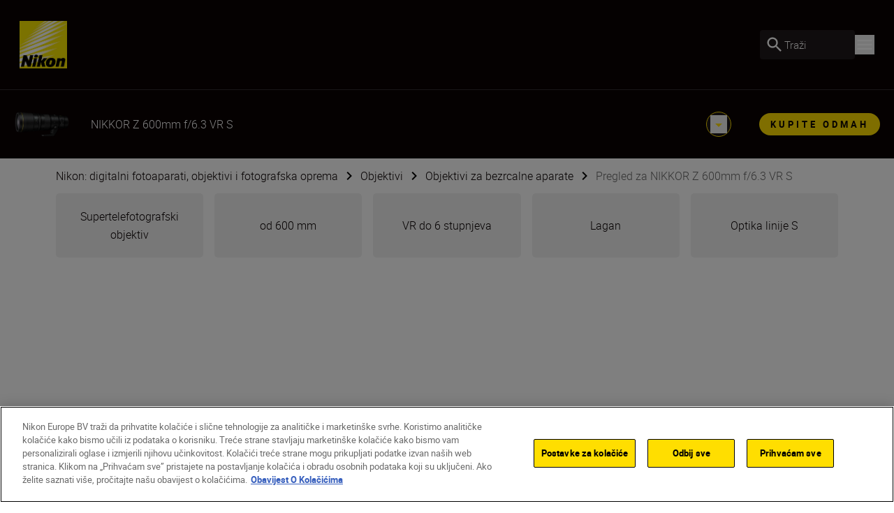

--- FILE ---
content_type: text/html; charset=utf-8
request_url: https://www.nikon.hr/hr_HR/product/lenses/mirrorless/nikkor-z-600mm-f6.3-vr-s
body_size: 39930
content:
<!DOCTYPE html>
<html lang="hr-HR">

<head>
    <!-- ---- -->
    <!-- Version : 2.60.0-beta0184&#x2B;f38e6169e7e87332469255927d33b16f44ba55ac -->
    <!-- ---- -->

    <link rel="manifest" href="/manifest.json">
    <meta name="viewport" content="width=device-width, initial-scale=1.0"/>
    <meta name=" theme-color" content="#000000">

    <!-- seo -->
    <title>NIKKOR Z 600mm f/6.3 VR S</title>
    <meta name="description"/>
    <meta name="google-site-verification" content="jieh7snsIZWFS82lpzM-bpNt4ZhVc2aYvu6s8yoWg48"/>

    <!-- Canonical Link -->
    <link rel="canonical" href="https://www.nikon.hr/hr_HR/product/lenses/mirrorless/nikkor-z-600mm-f6.3-vr-s"/>

        <meta name="robots" content="max-image-preview:large">

    <!-- og tags -->
    <meta property="og:title"/>
    <meta property="og:description"/>
    <meta property="og:url" content="/hr_HR/product/lenses/mirrorless/nikkor-z-600mm-f6.3-vr-s"/>
    <meta property="og:type" content="product"/>
    <meta property="og:image" content="/globalassets/digizuite/180633-en-z-600_6.3_angle3-v18736455C248.png/OptimizelySmallDesktopWebP"/>
    <meta property="twitter:card" content="summary"/>
    <meta property="twitter:image" content="/globalassets/digizuite/180633-en-z-600_6.3_angle3-v18736455C248.png/OptimizelySmallDesktopWebP"/>
    <meta property="twitter:site"/>
    <meta property="og:locale" content="hr-HR"/>

            <meta property="og:locale:alternate" content="en"/>
            <meta property="og:locale:alternate" content="bg-BG"/>
            <meta property="og:locale:alternate" content="cs-CZ"/>
            <meta property="og:locale:alternate" content="da"/>
            <meta property="og:locale:alternate" content="de"/>
            <meta property="og:locale:alternate" content="de-AT"/>
            <meta property="og:locale:alternate" content="de-CH"/>
            <meta property="og:locale:alternate" content="de-DE"/>
            <meta property="og:locale:alternate" content="el-CY"/>
            <meta property="og:locale:alternate" content="el-GR"/>
            <meta property="og:locale:alternate" content="en-CY"/>
            <meta property="og:locale:alternate" content="en-GB"/>
            <meta property="og:locale:alternate" content="en-IE"/>
            <meta property="og:locale:alternate" content="en-IL"/>
            <meta property="og:locale:alternate" content="en-MT"/>
            <meta property="og:locale:alternate" content="es"/>
            <meta property="og:locale:alternate" content="et"/>
            <meta property="og:locale:alternate" content="fi-FI"/>
            <meta property="og:locale:alternate" content="fr"/>
            <meta property="og:locale:alternate" content="fr-BE"/>
            <meta property="og:locale:alternate" content="fr-CH"/>
            <meta property="og:locale:alternate" content="fr-FR"/>
            <meta property="og:locale:alternate" content="hu-HU"/>
            <meta property="og:locale:alternate" content="is-IS"/>
            <meta property="og:locale:alternate" content="it-IT"/>
            <meta property="og:locale:alternate" content="lt"/>
            <meta property="og:locale:alternate" content="lv"/>
            <meta property="og:locale:alternate" content="nl"/>
            <meta property="og:locale:alternate" content="nl-BE"/>
            <meta property="og:locale:alternate" content="nl-NL"/>
            <meta property="og:locale:alternate" content="no"/>
            <meta property="og:locale:alternate" content="pl-PL"/>
            <meta property="og:locale:alternate" content="pt-PT"/>
            <meta property="og:locale:alternate" content="ro-MD"/>
            <meta property="og:locale:alternate" content="ro-RO"/>
            <meta property="og:locale:alternate" content="ru-RU"/>
            <meta property="og:locale:alternate" content="sk-SK"/>
            <meta property="og:locale:alternate" content="sl-SI"/>
            <meta property="og:locale:alternate" content="sr"/>
            <meta property="og:locale:alternate" content="sv"/>
            <meta property="og:locale:alternate" content="tr-TR"/>
            <meta property="og:locale:alternate" content="uk-UA"/>
<link href="https://www.nikon.co.uk/en_GB/product/lenses/mirrorless/nikkor-z-600mm-f6.3-vr-s" hreflang="en-GB" rel="alternate" /><link href="https://www.nikon.bg/bg_BG/product/lenses/mirrorless/nikkor-z-600mm-f6.3-vr-s" hreflang="bg-BG" rel="alternate" /><link href="https://www.nikon.hr/hr_HR/product/lenses/mirrorless/nikkor-z-600mm-f6.3-vr-s" hreflang="hr-HR" rel="alternate" /><link href="https://www.nikon.cz/cs_CZ/product/lenses/mirrorless/nikkor-z-600mm-f6.3-vr-s" hreflang="cs-CZ" rel="alternate" /><link href="https://www.nikon.dk/da_DK/product/lenses/mirrorless/nikkor-z-600mm-f6.3-vr-s" hreflang="da" rel="alternate" /><link href="https://www.nikon.no/no_NO/product/lenses/mirrorless/nikkor-z-600mm-f6.3-vr-s" hreflang="no" rel="alternate" /><link href="https://www.nikon.nl/nl_NL/product/lenses/mirrorless/nikkor-z-600mm-f6.3-vr-s" hreflang="nl-NL" rel="alternate" /><link href="https://www.nikon.com.cy/en_CY/product/lenses/mirrorless/nikkor-z-600mm-f6.3-vr-s" hreflang="en-CY" rel="alternate" /><link href="https://www.nikon.ie/en_IE/product/lenses/mirrorless/nikkor-z-600mm-f6.3-vr-s" hreflang="en-IE" rel="alternate" /><link href="https://www.nikon.co.il/en_IL/product/lenses/mirrorless/nikkor-z-600mm-f6.3-vr-s" hreflang="en-IL" rel="alternate" /><link href="https://www.nikon.com.mt/en_MT/product/lenses/mirrorless/nikkor-z-600mm-f6.3-vr-s" hreflang="en-MT" rel="alternate" /><link href="https://www.nikon.be/nl_BE/product/lenses/mirrorless/nikkor-z-600mm-f6.3-vr-s" hreflang="nl-BE" rel="alternate" /><link href="https://www.nikon.fi/fi_FI/product/lenses/mirrorless/nikkor-z-600mm-f6.3-vr-s" hreflang="fi-FI" rel="alternate" /><link href="https://www.nikon.de/de_DE/product/lenses/mirrorless/nikkor-z-600mm-f6.3-vr-s" hreflang="de-DE" rel="alternate" /><link href="https://www.nikon.pl/pl_PL/product/lenses/mirrorless/nikkor-z-600mm-f6.3-vr-s" hreflang="pl-PL" rel="alternate" /><link href="https://www.nikon.ch/de_CH/product/lenses/mirrorless/nikkor-z-600mm-f6.3-vr-s" hreflang="de-CH" rel="alternate" /><link href="https://www.nikon.ch/fr_CH/product/lenses/mirrorless/nikkor-z-600mm-f6.3-vr-s" hreflang="fr-CH" rel="alternate" /><link href="https://www.nikon.hu/hu_HU/product/lenses/mirrorless/nikkor-z-600mm-f6.3-vr-s" hreflang="hu-HU" rel="alternate" /><link href="https://www.nikon.ru/ru_RU/product/lenses/mirrorless/nikkor-z-600mm-f6.3-vr-s" hreflang="ru-RU" rel="alternate" /><link href="https://www.nikon.ro/ro_RO/product/lenses/mirrorless/nikkor-z-600mm-f6.3-vr-s" hreflang="ro-RO" rel="alternate" /><link href="https://www.nikon.lt/en_LT/product/lenses/mirrorless/nikkor-z-600mm-f6.3-vr-s" hreflang="lt" rel="alternate" /><link href="https://www.nikon.it/it_IT/product/lenses/mirrorless/nikkor-z-600mm-f6.3-vr-s" hreflang="it-IT" rel="alternate" /><link href="https://www.nikon.be/fr_BE/product/lenses/mirrorless/nikkor-z-600mm-f6.3-vr-s" hreflang="fr-BE" rel="alternate" /><link href="https://www.nikon.pt/pt_PT/product/lenses/mirrorless/nikkor-z-600mm-f6.3-vr-s" hreflang="pt-PT" rel="alternate" /><link href="https://www.nikon.sk/sk_SK/product/lenses/mirrorless/nikkor-z-600mm-f6.3-vr-s" hreflang="sk-SK" rel="alternate" /><link href="https://www.nikon.rs/sr_RS/product/lenses/mirrorless/nikkor-z-600mm-f6.3-vr-s" hreflang="sr" rel="alternate" /><link href="https://www.nikon.md/ro_MD/product/lenses/mirrorless/nikkor-z-600mm-f6.3-vr-s" hreflang="ro-MD" rel="alternate" /><link href="https://www.nikon.es/es_ES/product/lenses/mirrorless/nikkor-z-600mm-f6.3-vr-s" hreflang="es" rel="alternate" /><link href="https://www.nikon.si/sl_SI/product/lenses/mirrorless/nikkor-z-600mm-f6.3-vr-s" hreflang="sl-SI" rel="alternate" /><link href="https://www.nikon.se/sv_SE/product/lenses/mirrorless/nikkor-z-600mm-f6.3-vr-s" hreflang="sv" rel="alternate" /><link href="https://www.nikon.gr/el_GR/product/lenses/mirrorless/nikkor-z-600mm-f6.3-vr-s" hreflang="el-GR" rel="alternate" /><link href="https://www.nikon.com.tr/tr_TR/product/lenses/mirrorless/nikkor-z-600mm-f6.3-vr-s" hreflang="tr-TR" rel="alternate" /><link href="https://www.nikon.com.cy/el_CY/product/lenses/mirrorless/nikkor-z-600mm-f6.3-vr-s" hreflang="el-CY" rel="alternate" /><link href="https://www.nikon.ua/uk_UA/product/lenses/mirrorless/nikkor-z-600mm-f6.3-vr-s" hreflang="uk-UA" rel="alternate" /><link href="https://www.nikon.at/de_AT/product/lenses/mirrorless/nikkor-z-600mm-f6.3-vr-s" hreflang="de-AT" rel="alternate" /><link href="https://www.nikon.lv/en_LV/product/lenses/mirrorless/nikkor-z-600mm-f6.3-vr-s" hreflang="lv" rel="alternate" /><link href="https://www.nikon.ee/en_EE/product/lenses/mirrorless/nikkor-z-600mm-f6.3-vr-s" hreflang="et" rel="alternate" /><link href="https://www.nikon.fr/fr_FR/product/lenses/mirrorless/nikkor-z-600mm-f6.3-vr-s" hreflang="fr-FR" rel="alternate" />

    <!-- Roboto Fonts -->
    <link rel="stylesheet" href="/fonts/roboto/roboto.css?v=Cdd68vc9d1TAOyPXcLW2VB2e_V_Kqj9jis5SVPLmpwA">

    <!-- Client CSS -->
    <link rel="stylesheet" href="/dist-client/css.min.css?v=IDU2ti-PveoNCuM648nayRQSZ61rC5zmJrt5RlvINto" />

    <!-- RequiredClientResources Header -->
    <script nonce="mP6jAyihjW9YGeumslRIe5rbkpiKD24WpJQozoP6qQM=">
!function(T,l,y){var S=T.location,k="script",D="instrumentationKey",C="ingestionendpoint",I="disableExceptionTracking",E="ai.device.",b="toLowerCase",w="crossOrigin",N="POST",e="appInsightsSDK",t=y.name||"appInsights";(y.name||T[e])&&(T[e]=t);var n=T[t]||function(d){var g=!1,f=!1,m={initialize:!0,queue:[],sv:"5",version:2,config:d};function v(e,t){var n={},a="Browser";return n[E+"id"]=a[b](),n[E+"type"]=a,n["ai.operation.name"]=S&&S.pathname||"_unknown_",n["ai.internal.sdkVersion"]="javascript:snippet_"+(m.sv||m.version),{time:function(){var e=new Date;function t(e){var t=""+e;return 1===t.length&&(t="0"+t),t}return e.getUTCFullYear()+"-"+t(1+e.getUTCMonth())+"-"+t(e.getUTCDate())+"T"+t(e.getUTCHours())+":"+t(e.getUTCMinutes())+":"+t(e.getUTCSeconds())+"."+((e.getUTCMilliseconds()/1e3).toFixed(3)+"").slice(2,5)+"Z"}(),iKey:e,name:"Microsoft.ApplicationInsights."+e.replace(/-/g,"")+"."+t,sampleRate:100,tags:n,data:{baseData:{ver:2}}}}var h=d.url||y.src;if(h){function a(e){var t,n,a,i,r,o,s,c,u,p,l;g=!0,m.queue=[],f||(f=!0,t=h,s=function(){var e={},t=d.connectionString;if(t)for(var n=t.split(";"),a=0;a<n.length;a++){var i=n[a].split("=");2===i.length&&(e[i[0][b]()]=i[1])}if(!e[C]){var r=e.endpointsuffix,o=r?e.location:null;e[C]="https://"+(o?o+".":"")+"dc."+(r||"services.visualstudio.com")}return e}(),c=s[D]||d[D]||"",u=s[C],p=u?u+"/v2/track":d.endpointUrl,(l=[]).push((n="SDK LOAD Failure: Failed to load Application Insights SDK script (See stack for details)",a=t,i=p,(o=(r=v(c,"Exception")).data).baseType="ExceptionData",o.baseData.exceptions=[{typeName:"SDKLoadFailed",message:n.replace(/\./g,"-"),hasFullStack:!1,stack:n+"\nSnippet failed to load ["+a+"] -- Telemetry is disabled\nHelp Link: https://go.microsoft.com/fwlink/?linkid=2128109\nHost: "+(S&&S.pathname||"_unknown_")+"\nEndpoint: "+i,parsedStack:[]}],r)),l.push(function(e,t,n,a){var i=v(c,"Message"),r=i.data;r.baseType="MessageData";var o=r.baseData;return o.message='AI (Internal): 99 message:"'+("SDK LOAD Failure: Failed to load Application Insights SDK script (See stack for details) ("+n+")").replace(/\"/g,"")+'"',o.properties={endpoint:a},i}(0,0,t,p)),function(e,t){if(JSON){var n=T.fetch;if(n&&!y.useXhr)n(t,{method:N,body:JSON.stringify(e),mode:"cors"});else if(XMLHttpRequest){var a=new XMLHttpRequest;a.open(N,t),a.setRequestHeader("Content-type","application/json"),a.send(JSON.stringify(e))}}}(l,p))}function i(e,t){f||setTimeout(function(){!t&&m.core||a()},500)}var e=function(){var n=l.createElement(k);n.src=h;var e=y[w];return!e&&""!==e||"undefined"==n[w]||(n[w]=e),n.onload=i,n.onerror=a,n.onreadystatechange=function(e,t){"loaded"!==n.readyState&&"complete"!==n.readyState||i(0,t)},n}();y.ld<0?l.getElementsByTagName("head")[0].appendChild(e):setTimeout(function(){l.getElementsByTagName(k)[0].parentNode.appendChild(e)},y.ld||0)}try{m.cookie=l.cookie}catch(p){}function t(e){for(;e.length;)!function(t){m[t]=function(){var e=arguments;g||m.queue.push(function(){m[t].apply(m,e)})}}(e.pop())}var n="track",r="TrackPage",o="TrackEvent";t([n+"Event",n+"PageView",n+"Exception",n+"Trace",n+"DependencyData",n+"Metric",n+"PageViewPerformance","start"+r,"stop"+r,"start"+o,"stop"+o,"addTelemetryInitializer","setAuthenticatedUserContext","clearAuthenticatedUserContext","flush"]),m.SeverityLevel={Verbose:0,Information:1,Warning:2,Error:3,Critical:4};var s=(d.extensionConfig||{}).ApplicationInsightsAnalytics||{};if(!0!==d[I]&&!0!==s[I]){var c="onerror";t(["_"+c]);var u=T[c];T[c]=function(e,t,n,a,i){var r=u&&u(e,t,n,a,i);return!0!==r&&m["_"+c]({message:e,url:t,lineNumber:n,columnNumber:a,error:i}),r},d.autoExceptionInstrumented=!0}return m}(y.cfg);function a(){y.onInit&&y.onInit(n)}(T[t]=n).queue&&0===n.queue.length?(n.queue.push(a),n.trackPageView({})):a()}(window,document,{src: "https://js.monitor.azure.com/scripts/b/ai.2.gbl.min.js", crossOrigin: "anonymous", cfg: {disablePageUnloadEvents: ['unload'], instrumentationKey: '15316cd0-34d1-4e1b-bbd0-b02dc1aef76e', disableCookiesUsage: false }});
</script>


        <!-- Google Tag Manager -->
        <script id="gtmScript" nonce='mP6jAyihjW9YGeumslRIe5rbkpiKD24WpJQozoP6qQM=' data-nonce='mP6jAyihjW9YGeumslRIe5rbkpiKD24WpJQozoP6qQM='>
            (function (w, d, s, l, i) {
                w[l] = w[l] || [];
                w[l].push({
                    'gtm.start': new Date().getTime(), event: 'gtm.js'
                });
                var f = d.getElementsByTagName(s)[0],
                    j = d.createElement(s), dl = l != 'dataLayer' ? '&l=' + l : '';
                j.async = true;
                j.src = 'https://www.googletagmanager.com/gtm.js?id=' + i + dl;
                var n = d.querySelector('[nonce]');
                n && j.setAttribute('nonce', n.nonce || n.getAttribute('nonce'));
                f.parentNode.insertBefore(j, f);
            })(window, document, 'script', 'dataLayer', 'GTM-MNWP7J6');
        </script>
        <!-- End Google Tag Manager -->


</head>

<body data-hj-ignore-attributes data-enable-soft-load='True'>
<script nonce="mP6jAyihjW9YGeumslRIe5rbkpiKD24WpJQozoP6qQM=">
    const pageObject = {
        'pageType': 'ProductOverviewPageViewModel',
        'currency': 'EUR',
        'language': 'hr-HR',
        'country': 'HRV'
    }
    const userObject = {
        'userId': null,
        'loggedIn': '0'
    }
    window.dataLayer = window.dataLayer || [];
    dataLayer.push({
        'event': 'init',
        'page': pageObject,
        'user': userObject,
        'traffic_type': 'external'
    })
</script>

    <div
        class='z-[9999] fixed right-0 md:bottom-7.5 bottom-5 max-w-[650px] w-full md:right-2.5'
        aria-live="polite">

<react-component id="react_0HNIJ6L7I2TKS"></react-component><!-- Cached SSR Response - react_0HNIJ6L7I2TKS -->    </div>

    <!-- Google Tag Manager (noscript) -->
    <noscript>
        <iframe src="https://www.googletagmanager.com/ns.html?id=GTM-MNWP7J6"
                height="0" width="0" style="display:none;visibility:hidden" title="GoogleTagManager"></iframe>
    </noscript>
    <!-- End Google Tag Manager (noscript) -->

    <!-- OneTrust Cookies Consent Notice -->
    <script nonce='mP6jAyihjW9YGeumslRIe5rbkpiKD24WpJQozoP6qQM=' src="https://cdn.cookielaw.org/scripttemplates/otSDKStub.js"
            data-document-language="true" type="text/javascript" charset="UTF-8"
            data-domain-script=28afb0dd-cdcf-47ee-b2aa-708f3b725b49></script>
    <script nonce='mP6jAyihjW9YGeumslRIe5rbkpiKD24WpJQozoP6qQM=' type="text/javascript">function OptanonWrapper() {
        }</script>
    <!-- OneTrust Cookies Consent Notice end -->

<div class="dark theme-page-dark">
    <div id="drawer-root"></div>
    
    
    <div>
    <div class="relative xl:z-80">

<react-component id="react_0HNIJ6L7I2TJ8"><nav aria-label="Main navigation" class="relative flex flex-col" data-testid="CT-01-Header"><div class="relative z-80 flex h-[77px] flex-row items-stretch border-grey-500/30 border-b bg-black-100 px-5 py-2.5 lg:h-[129px] lg:px-7 lg:py-3.5"><a href="/hr_HR" target="_self" rel="noreferrer" class="my-2 mr-6 lg:my-4" data-testid="CT-01-Header-Navigation-Logo-Link"><picture class=""><source type="image/webp" sizes="" srcSet="/globalassets/digizuite/168739-en-nikon-logo-vCE46A569D7B1.png/OptimizelyPhoneWebP 376w, /globalassets/digizuite/168739-en-nikon-logo-vCE46A569D7B1.png/OptimizelyTabletWebP 768w, /globalassets/digizuite/168739-en-nikon-logo-vCE46A569D7B1.png/OptimizelySmallDesktopWebP 1024w, /globalassets/digizuite/168739-en-nikon-logo-vCE46A569D7B1.png/OptimizelyDesktopWebP 1440w"/><img alt="nikon-image" class="h-10 w-10 lg:h-[4.25rem] lg:w-[4.25rem] transition duration-500 ease-in-out" draggable="false" loading="eager" sizes="" src="/globalassets/digizuite/168739-en-nikon-logo-vCE46A569D7B1.png/OptimizelyPhoneWebP" srcSet="/globalassets/digizuite/168739-en-nikon-logo-vCE46A569D7B1.png/OptimizelyPhonePNG 376w, /globalassets/digizuite/168739-en-nikon-logo-vCE46A569D7B1.png/OptimizelyTabletPNG 768w, /globalassets/digizuite/168739-en-nikon-logo-vCE46A569D7B1.png/OptimizelySmallDesktopPNG 1024w, /globalassets/digizuite/168739-en-nikon-logo-vCE46A569D7B1.png/OptimizelyDesktopPNG 1440w" data-testid="CT-01-Header-Navigation-Logo-Image"/></picture></a><ul class="hidden items-stretch justify-center xl:flex"><li class="body-two flex items-center pr-6 text-white"><a class="flex items-center transition-colors hover:text-yellow" href="#" rel="noreferrer" data-testid="CT-01-Header-Item-Proizvodi">Proizvodi</a><div class="hidden"><div class="absolute top-[100%] right-0 left-0 z-100"><div class="h-auto bg-grey-200 outline-none"><ul class="top flex flex-row bg-white pt-7 pr-32 pb-7 pl-32"><li class="body-two cursor-pointer pr-6 text-black-100"><a href="/hr_HR/product/cameras" target="_self" data-testid="CT-01-Header-Second-Level-Nav-Category-Link-Fotoaparati"><div class="second-level-nav-title body-two whitespace-nowrap" data-testid="CT-01-Header-Second-Level-Nav-Category-Title-Fotoaparati">Fotoaparati</div></a><div class="mx-auto h-2 w-2 rounded-full bg-yellow"></div><div class="hidden"><div class="mr-4 ml-4 flex min-h-[418px] cursor-default flex-col pb-24 lgm:mr-0 lgm:ml-0 lgm:flex-row lgm:pl-[9.5rem] xl:absolute xl:top-[100%] xl:right-0 xl:left-0 xl:bg-grey-200" data-testid="CT-01-Header-Sub-Nav-Tab-Fotoaparati"><div class="grid grid-flow-row auto-rows-max md:grid-cols-2 md:gap-x-8 lgm:w-8/12 xl:grid-cols-3 2xl:grid-cols-4 2xl:gap-5"><a href="/hr_HR/product/cameras/mirrorless" target="_self" class="body-two relative w-full text-center text-black-100 xl:leading-28" data-testid="CT-01-Header-Sub-Nav-Tab-Navigation-Card-0"><div class="mt-8 flex flex-col items-center lg:mt-28 lgm:mr-12"><picture class=""><source type="image/webp" sizes="300px" srcSet="/globalassets/digizuite/190065-en-z6iii_24-70_4_front-v10AC2733DFED.png/OptimizelyPhoneWebP 376w, /globalassets/digizuite/190065-en-z6iii_24-70_4_front-v10AC2733DFED.png/OptimizelyTabletWebP 768w, /globalassets/digizuite/190065-en-z6iii_24-70_4_front-v10AC2733DFED.png/OptimizelySmallDesktopWebP 1024w, /globalassets/digizuite/190065-en-z6iii_24-70_4_front-v10AC2733DFED.png/OptimizelyDesktopWebP 1440w"/><img alt="nikon-image" class="mb-12 w-full h-40 lg:h-56 object-contain transition duration-500 ease-in-out" draggable="false" loading="lazy" sizes="300px" src="/globalassets/digizuite/190065-en-z6iii_24-70_4_front-v10AC2733DFED.png/OptimizelyPhoneWebP" srcSet="/globalassets/digizuite/190065-en-z6iii_24-70_4_front-v10AC2733DFED.png/OptimizelyPhonePNG 376w, /globalassets/digizuite/190065-en-z6iii_24-70_4_front-v10AC2733DFED.png/OptimizelyTabletPNG 768w, /globalassets/digizuite/190065-en-z6iii_24-70_4_front-v10AC2733DFED.png/OptimizelySmallDesktopPNG 1024w, /globalassets/digizuite/190065-en-z6iii_24-70_4_front-v10AC2733DFED.png/OptimizelyDesktopPNG 1440w" data-testid="CT-01-Header-Sub-Nav-Tab-Navigation-Card-0-Image"/></picture><div class="flex w-full justify-center gap-x-[15px]"><div class="max-w-[80%]">Bezrcalni aparati</div></div></div></a><a href="/hr_HR/product/cameras/cinema" target="_self" class="body-two relative w-full text-center text-black-100 xl:leading-28" data-testid="CT-01-Header-Sub-Nav-Tab-Navigation-Card-1"><div class="mt-8 flex flex-col items-center lg:mt-28 lgm:mr-12"><picture class=""><source type="image/webp" sizes="300px" srcSet="/globalassets/digizuite/202120-en-zr_z50_1.4_front-v05AAF44874E5.png/OptimizelyPhoneWebP 376w, /globalassets/digizuite/202120-en-zr_z50_1.4_front-v05AAF44874E5.png/OptimizelyTabletWebP 768w, /globalassets/digizuite/202120-en-zr_z50_1.4_front-v05AAF44874E5.png/OptimizelySmallDesktopWebP 1024w, /globalassets/digizuite/202120-en-zr_z50_1.4_front-v05AAF44874E5.png/OptimizelyDesktopWebP 1440w"/><img alt="nikon-image" class="mb-12 w-full h-40 lg:h-56 object-contain transition duration-500 ease-in-out" draggable="false" loading="lazy" sizes="300px" src="/globalassets/digizuite/202120-en-zr_z50_1.4_front-v05AAF44874E5.png/OptimizelyPhoneWebP" srcSet="/globalassets/digizuite/202120-en-zr_z50_1.4_front-v05AAF44874E5.png/OptimizelyPhonePNG 376w, /globalassets/digizuite/202120-en-zr_z50_1.4_front-v05AAF44874E5.png/OptimizelyTabletPNG 768w, /globalassets/digizuite/202120-en-zr_z50_1.4_front-v05AAF44874E5.png/OptimizelySmallDesktopPNG 1024w, /globalassets/digizuite/202120-en-zr_z50_1.4_front-v05AAF44874E5.png/OptimizelyDesktopPNG 1440w" data-testid="CT-01-Header-Sub-Nav-Tab-Navigation-Card-1-Image"/></picture><div class="flex w-full justify-center gap-x-[15px]"><div class="max-w-[80%]">Filmske kamere </div></div></div></a><a href="/hr_HR/product/cameras/dslr" target="_self" class="body-two relative w-full text-center text-black-100 xl:leading-28" data-testid="CT-01-Header-Sub-Nav-Tab-Navigation-Card-2"><div class="mt-8 flex flex-col items-center lg:mt-28 lgm:mr-12"><picture class=""><source type="image/webp" sizes="300px" srcSet="/globalassets/digizuite/102645-en-d5600_afp_18_55_vr_frt-v47AA0C0CB75E.png/OptimizelyPhoneWebP 376w, /globalassets/digizuite/102645-en-d5600_afp_18_55_vr_frt-v47AA0C0CB75E.png/OptimizelyTabletWebP 768w, /globalassets/digizuite/102645-en-d5600_afp_18_55_vr_frt-v47AA0C0CB75E.png/OptimizelySmallDesktopWebP 1024w, /globalassets/digizuite/102645-en-d5600_afp_18_55_vr_frt-v47AA0C0CB75E.png/OptimizelyDesktopWebP 1440w"/><img alt="nikon-image" class="mb-12 w-full h-40 lg:h-56 object-contain transition duration-500 ease-in-out" draggable="false" loading="lazy" sizes="300px" src="/globalassets/digizuite/102645-en-d5600_afp_18_55_vr_frt-v47AA0C0CB75E.png/OptimizelyPhoneWebP" srcSet="/globalassets/digizuite/102645-en-d5600_afp_18_55_vr_frt-v47AA0C0CB75E.png/OptimizelyPhonePNG 376w, /globalassets/digizuite/102645-en-d5600_afp_18_55_vr_frt-v47AA0C0CB75E.png/OptimizelyTabletPNG 768w, /globalassets/digizuite/102645-en-d5600_afp_18_55_vr_frt-v47AA0C0CB75E.png/OptimizelySmallDesktopPNG 1024w, /globalassets/digizuite/102645-en-d5600_afp_18_55_vr_frt-v47AA0C0CB75E.png/OptimizelyDesktopPNG 1440w" data-testid="CT-01-Header-Sub-Nav-Tab-Navigation-Card-2-Image"/></picture><div class="flex w-full justify-center gap-x-[15px]"><div class="max-w-[80%]">D-SLR fotoaparati</div></div></div></a><a href="/hr_HR/product/cameras/compact" target="_self" class="body-two relative w-full text-center text-black-100 xl:leading-28" data-testid="CT-01-Header-Sub-Nav-Tab-Navigation-Card-3"><div class="mt-8 flex flex-col items-center lg:mt-28 lgm:mr-12"><picture class=""><source type="image/webp" sizes="300px" srcSet="/globalassets/digizuite/94887-en-p950_front-v900A75183ED1.png/OptimizelyPhoneWebP 376w, /globalassets/digizuite/94887-en-p950_front-v900A75183ED1.png/OptimizelyTabletWebP 768w, /globalassets/digizuite/94887-en-p950_front-v900A75183ED1.png/OptimizelySmallDesktopWebP 1024w, /globalassets/digizuite/94887-en-p950_front-v900A75183ED1.png/OptimizelyDesktopWebP 1440w"/><img alt="nikon-image" class="mb-12 w-full h-40 lg:h-56 object-contain transition duration-500 ease-in-out" draggable="false" loading="lazy" sizes="300px" src="/globalassets/digizuite/94887-en-p950_front-v900A75183ED1.png/OptimizelyPhoneWebP" srcSet="/globalassets/digizuite/94887-en-p950_front-v900A75183ED1.png/OptimizelyPhonePNG 376w, /globalassets/digizuite/94887-en-p950_front-v900A75183ED1.png/OptimizelyTabletPNG 768w, /globalassets/digizuite/94887-en-p950_front-v900A75183ED1.png/OptimizelySmallDesktopPNG 1024w, /globalassets/digizuite/94887-en-p950_front-v900A75183ED1.png/OptimizelyDesktopPNG 1440w" data-testid="CT-01-Header-Sub-Nav-Tab-Navigation-Card-3-Image"/></picture><div class="flex w-full justify-center gap-x-[15px]"><div class="max-w-[80%]">Kompaktni fotoaparati</div></div></div></a></div><div class="relative flex h-full justify-start lgm:w-4/12 lgm:justify-center"><ul class="pt-14" data-testid="CT-01-Header-Sub-Nav-Tab-Links-List" style="opacity:0"><li class="mb-6 flex" style="transform:none"><div class="mr-4 flex h-7 w-7 items-center justify-center rounded-full bg-yellow" data-testid="Link-List-Icon" style="opacity:1"><svg class="text-black-100 east" viewBox="0 0 1024 1024" style="display:inline-block;stroke:currentColor;fill:currentColor;width:.75rem;height:.75rem"><path d="M640 213.333l-60.16 60.16 195.413 195.84h-689.92v85.333h689.92l-195.84 195.84 60.587 60.16 298.667-298.667-298.667-298.667z"></path></svg></div><a href="/hr_HR/product/accessories/accessories-mirrorless-cameras" target="_self" class="body-two transition-colors text-black-100" data-testid="Link-List-Link">Dodatna oprema za bezrcalne aparate</a></li><li class="mb-6 flex" style="transform:none"><div class="mr-4 flex h-7 w-7 items-center justify-center rounded-full bg-yellow" data-testid="Link-List-Icon" style="opacity:1"><svg class="text-black-100 east" viewBox="0 0 1024 1024" style="display:inline-block;stroke:currentColor;fill:currentColor;width:.75rem;height:.75rem"><path d="M640 213.333l-60.16 60.16 195.413 195.84h-689.92v85.333h689.92l-195.84 195.84 60.587 60.16 298.667-298.667-298.667-298.667z"></path></svg></div><a href="/hr_HR/product/lenses/mirrorless" target="_self" class="body-two transition-colors text-black-100" data-testid="Link-List-Link">Objektivi za bezrcalne aparate</a></li></ul><ul class="invisible absolute top-0 z-[1] pt-14"><li class="mb-6 flex"><div class="mr-4 flex h-7 w-7 items-center justify-center rounded-full bg-yellow"><svg class="text-black-100 east" viewBox="0 0 1024 1024" style="display:inline-block;stroke:currentColor;fill:currentColor;width:.75rem;height:.75rem"><path d="M640 213.333l-60.16 60.16 195.413 195.84h-689.92v85.333h689.92l-195.84 195.84 60.587 60.16 298.667-298.667-298.667-298.667z"></path></svg></div><div class="body-two">Dodatna oprema za bezrcalne aparate</div></li><li class="mb-6 flex"><div class="mr-4 flex h-7 w-7 items-center justify-center rounded-full bg-yellow"><svg class="text-black-100 east" viewBox="0 0 1024 1024" style="display:inline-block;stroke:currentColor;fill:currentColor;width:.75rem;height:.75rem"><path d="M640 213.333l-60.16 60.16 195.413 195.84h-689.92v85.333h689.92l-195.84 195.84 60.587 60.16 298.667-298.667-298.667-298.667z"></path></svg></div><div class="body-two">Objektivi za bezrcalne aparate</div></li></ul></div></div></div></li><li class="body-two cursor-pointer pr-6 text-grey-500"><a href="/hr_HR/product/lenses" target="_self" data-testid="CT-01-Header-Second-Level-Nav-Category-Link-Objektivi"><div class="second-level-nav-title body-two whitespace-nowrap" data-testid="CT-01-Header-Second-Level-Nav-Category-Title-Objektivi">Objektivi</div></a><div class="hidden"><div class="mr-4 ml-4 flex min-h-[418px] cursor-default flex-col pb-24 lgm:mr-0 lgm:ml-0 lgm:flex-row lgm:pl-[9.5rem] xl:absolute xl:top-[100%] xl:right-0 xl:left-0 xl:bg-grey-200" data-testid="CT-01-Header-Sub-Nav-Tab-Objektivi"><div class="grid grid-flow-row auto-rows-max md:grid-cols-2 md:gap-x-8 lgm:w-8/12 xl:grid-cols-3 2xl:grid-cols-4 2xl:gap-5"><a href="/hr_HR/product/lenses/mirrorless" target="_self" class="body-two relative w-full text-center text-black-100 xl:leading-28" data-testid="CT-01-Header-Sub-Nav-Tab-Navigation-Card-0"><div class="mt-8 flex flex-col items-center lg:mt-28 lgm:mr-12"><picture class=""><source type="image/webp" sizes="300px" srcSet="/globalassets/digizuite/160421-en-z_mc50_2.8_angle1-v8FC170DE06BB.png/OptimizelyPhoneWebP 376w, /globalassets/digizuite/160421-en-z_mc50_2.8_angle1-v8FC170DE06BB.png/OptimizelyTabletWebP 768w, /globalassets/digizuite/160421-en-z_mc50_2.8_angle1-v8FC170DE06BB.png/OptimizelySmallDesktopWebP 1024w, /globalassets/digizuite/160421-en-z_mc50_2.8_angle1-v8FC170DE06BB.png/OptimizelyDesktopWebP 1440w"/><img alt="nikon-image" class="mb-12 w-full h-40 lg:h-56 object-contain transition duration-500 ease-in-out" draggable="false" loading="lazy" sizes="300px" src="/globalassets/digizuite/160421-en-z_mc50_2.8_angle1-v8FC170DE06BB.png/OptimizelyPhoneWebP" srcSet="/globalassets/digizuite/160421-en-z_mc50_2.8_angle1-v8FC170DE06BB.png/OptimizelyPhonePNG 376w, /globalassets/digizuite/160421-en-z_mc50_2.8_angle1-v8FC170DE06BB.png/OptimizelyTabletPNG 768w, /globalassets/digizuite/160421-en-z_mc50_2.8_angle1-v8FC170DE06BB.png/OptimizelySmallDesktopPNG 1024w, /globalassets/digizuite/160421-en-z_mc50_2.8_angle1-v8FC170DE06BB.png/OptimizelyDesktopPNG 1440w" data-testid="CT-01-Header-Sub-Nav-Tab-Navigation-Card-0-Image"/></picture><div class="flex w-full justify-center gap-x-[15px]"><div class="max-w-[80%]">Objektivi za bezrcalne aparate</div></div></div></a><a href="/hr_HR/product/lenses/dslr" target="_self" class="body-two relative w-full text-center text-black-100 xl:leading-28" data-testid="CT-01-Header-Sub-Nav-Tab-Navigation-Card-1"><div class="mt-8 flex flex-col items-center lg:mt-28 lgm:mr-12"><picture class=""><source type="image/webp" sizes="300px" srcSet="/globalassets/digizuite/147057-en-afs_300_4e_pf-vCF25F31726A8.png/OptimizelyPhoneWebP 376w, /globalassets/digizuite/147057-en-afs_300_4e_pf-vCF25F31726A8.png/OptimizelyTabletWebP 768w, /globalassets/digizuite/147057-en-afs_300_4e_pf-vCF25F31726A8.png/OptimizelySmallDesktopWebP 1024w, /globalassets/digizuite/147057-en-afs_300_4e_pf-vCF25F31726A8.png/OptimizelyDesktopWebP 1440w"/><img alt="nikon-image" class="mb-12 w-full h-40 lg:h-56 object-contain transition duration-500 ease-in-out" draggable="false" loading="lazy" sizes="300px" src="/globalassets/digizuite/147057-en-afs_300_4e_pf-vCF25F31726A8.png/OptimizelyPhoneWebP" srcSet="/globalassets/digizuite/147057-en-afs_300_4e_pf-vCF25F31726A8.png/OptimizelyPhonePNG 376w, /globalassets/digizuite/147057-en-afs_300_4e_pf-vCF25F31726A8.png/OptimizelyTabletPNG 768w, /globalassets/digizuite/147057-en-afs_300_4e_pf-vCF25F31726A8.png/OptimizelySmallDesktopPNG 1024w, /globalassets/digizuite/147057-en-afs_300_4e_pf-vCF25F31726A8.png/OptimizelyDesktopPNG 1440w" data-testid="CT-01-Header-Sub-Nav-Tab-Navigation-Card-1-Image"/></picture><div class="flex w-full justify-center gap-x-[15px]"><div class="max-w-[80%]">D-SLR objektivi</div></div></div></a></div><div class="relative flex h-full justify-start lgm:w-4/12 lgm:justify-center"><ul class="pt-14" data-testid="CT-01-Header-Sub-Nav-Tab-Links-List" style="opacity:0"><li class="mb-6 flex" style="transform:none"><div class="mr-4 flex h-7 w-7 items-center justify-center rounded-full bg-yellow" data-testid="Link-List-Icon" style="opacity:1"><svg class="text-black-100 east" viewBox="0 0 1024 1024" style="display:inline-block;stroke:currentColor;fill:currentColor;width:.75rem;height:.75rem"><path d="M640 213.333l-60.16 60.16 195.413 195.84h-689.92v85.333h689.92l-195.84 195.84 60.587 60.16 298.667-298.667-298.667-298.667z"></path></svg></div><a href="/hr_HR/product/lenses/allround" target="_self" class="body-two transition-colors text-black-100" data-testid="Link-List-Link">Svestrani objektivi</a></li><li class="mb-6 flex" style="transform:none"><div class="mr-4 flex h-7 w-7 items-center justify-center rounded-full bg-yellow" data-testid="Link-List-Icon" style="opacity:1"><svg class="text-black-100 east" viewBox="0 0 1024 1024" style="display:inline-block;stroke:currentColor;fill:currentColor;width:.75rem;height:.75rem"><path d="M640 213.333l-60.16 60.16 195.413 195.84h-689.92v85.333h689.92l-195.84 195.84 60.587 60.16 298.667-298.667-298.667-298.667z"></path></svg></div><a href="/hr_HR/product/lenses/wide-angle" target="_self" class="body-two transition-colors text-black-100" data-testid="Link-List-Link">Širokokutni objektivi</a></li><li class="mb-6 flex" style="transform:none"><div class="mr-4 flex h-7 w-7 items-center justify-center rounded-full bg-yellow" data-testid="Link-List-Icon" style="opacity:1"><svg class="text-black-100 east" viewBox="0 0 1024 1024" style="display:inline-block;stroke:currentColor;fill:currentColor;width:.75rem;height:.75rem"><path d="M640 213.333l-60.16 60.16 195.413 195.84h-689.92v85.333h689.92l-195.84 195.84 60.587 60.16 298.667-298.667-298.667-298.667z"></path></svg></div><a href="/hr_HR/product/lenses/standard" target="_self" class="body-two transition-colors text-black-100" data-testid="Link-List-Link">Standardni objektivi</a></li><li class="mb-6 flex" style="transform:none"><div class="mr-4 flex h-7 w-7 items-center justify-center rounded-full bg-yellow" data-testid="Link-List-Icon" style="opacity:1"><svg class="text-black-100 east" viewBox="0 0 1024 1024" style="display:inline-block;stroke:currentColor;fill:currentColor;width:.75rem;height:.75rem"><path d="M640 213.333l-60.16 60.16 195.413 195.84h-689.92v85.333h689.92l-195.84 195.84 60.587 60.16 298.667-298.667-298.667-298.667z"></path></svg></div><a href="/hr_HR/product/lenses/macro" target="_self" class="body-two transition-colors text-black-100" data-testid="Link-List-Link">Makroobjektivi</a></li><li class="mb-6 flex" style="transform:none"><div class="mr-4 flex h-7 w-7 items-center justify-center rounded-full bg-yellow" data-testid="Link-List-Icon" style="opacity:1"><svg class="text-black-100 east" viewBox="0 0 1024 1024" style="display:inline-block;stroke:currentColor;fill:currentColor;width:.75rem;height:.75rem"><path d="M640 213.333l-60.16 60.16 195.413 195.84h-689.92v85.333h689.92l-195.84 195.84 60.587 60.16 298.667-298.667-298.667-298.667z"></path></svg></div><a href="/hr_HR/product/lenses/telephoto" target="_self" class="body-two transition-colors text-black-100" data-testid="Link-List-Link">Telefotografski objektivi</a></li><li class="mb-6 flex" style="transform:none"><div class="mr-4 flex h-7 w-7 items-center justify-center rounded-full bg-yellow" data-testid="Link-List-Icon" style="opacity:1"><svg class="text-black-100 east" viewBox="0 0 1024 1024" style="display:inline-block;stroke:currentColor;fill:currentColor;width:.75rem;height:.75rem"><path d="M640 213.333l-60.16 60.16 195.413 195.84h-689.92v85.333h689.92l-195.84 195.84 60.587 60.16 298.667-298.667-298.667-298.667z"></path></svg></div><a href="/hr_HR/product/lenses/super-telephoto" target="_self" class="body-two transition-colors text-black-100" data-testid="Link-List-Link">Supertelefotografski objektivi</a></li><li class="mb-6 flex" style="transform:none"><div class="mr-4 flex h-7 w-7 items-center justify-center rounded-full bg-yellow" data-testid="Link-List-Icon" style="opacity:1"><svg class="text-black-100 east" viewBox="0 0 1024 1024" style="display:inline-block;stroke:currentColor;fill:currentColor;width:.75rem;height:.75rem"><path d="M640 213.333l-60.16 60.16 195.413 195.84h-689.92v85.333h689.92l-195.84 195.84 60.587 60.16 298.667-298.667-298.667-298.667z"></path></svg></div><a href="/hr_HR/product/lenses/teleconverter" target="_self" class="body-two transition-colors text-black-100" data-testid="Link-List-Link">Telekonverteri</a></li></ul><ul class="invisible absolute top-0 z-[1] pt-14"><li class="mb-6 flex"><div class="mr-4 flex h-7 w-7 items-center justify-center rounded-full bg-yellow"><svg class="text-black-100 east" viewBox="0 0 1024 1024" style="display:inline-block;stroke:currentColor;fill:currentColor;width:.75rem;height:.75rem"><path d="M640 213.333l-60.16 60.16 195.413 195.84h-689.92v85.333h689.92l-195.84 195.84 60.587 60.16 298.667-298.667-298.667-298.667z"></path></svg></div><div class="body-two">Svestrani objektivi</div></li><li class="mb-6 flex"><div class="mr-4 flex h-7 w-7 items-center justify-center rounded-full bg-yellow"><svg class="text-black-100 east" viewBox="0 0 1024 1024" style="display:inline-block;stroke:currentColor;fill:currentColor;width:.75rem;height:.75rem"><path d="M640 213.333l-60.16 60.16 195.413 195.84h-689.92v85.333h689.92l-195.84 195.84 60.587 60.16 298.667-298.667-298.667-298.667z"></path></svg></div><div class="body-two">Širokokutni objektivi</div></li><li class="mb-6 flex"><div class="mr-4 flex h-7 w-7 items-center justify-center rounded-full bg-yellow"><svg class="text-black-100 east" viewBox="0 0 1024 1024" style="display:inline-block;stroke:currentColor;fill:currentColor;width:.75rem;height:.75rem"><path d="M640 213.333l-60.16 60.16 195.413 195.84h-689.92v85.333h689.92l-195.84 195.84 60.587 60.16 298.667-298.667-298.667-298.667z"></path></svg></div><div class="body-two">Standardni objektivi</div></li><li class="mb-6 flex"><div class="mr-4 flex h-7 w-7 items-center justify-center rounded-full bg-yellow"><svg class="text-black-100 east" viewBox="0 0 1024 1024" style="display:inline-block;stroke:currentColor;fill:currentColor;width:.75rem;height:.75rem"><path d="M640 213.333l-60.16 60.16 195.413 195.84h-689.92v85.333h689.92l-195.84 195.84 60.587 60.16 298.667-298.667-298.667-298.667z"></path></svg></div><div class="body-two">Makroobjektivi</div></li><li class="mb-6 flex"><div class="mr-4 flex h-7 w-7 items-center justify-center rounded-full bg-yellow"><svg class="text-black-100 east" viewBox="0 0 1024 1024" style="display:inline-block;stroke:currentColor;fill:currentColor;width:.75rem;height:.75rem"><path d="M640 213.333l-60.16 60.16 195.413 195.84h-689.92v85.333h689.92l-195.84 195.84 60.587 60.16 298.667-298.667-298.667-298.667z"></path></svg></div><div class="body-two">Telefotografski objektivi</div></li><li class="mb-6 flex"><div class="mr-4 flex h-7 w-7 items-center justify-center rounded-full bg-yellow"><svg class="text-black-100 east" viewBox="0 0 1024 1024" style="display:inline-block;stroke:currentColor;fill:currentColor;width:.75rem;height:.75rem"><path d="M640 213.333l-60.16 60.16 195.413 195.84h-689.92v85.333h689.92l-195.84 195.84 60.587 60.16 298.667-298.667-298.667-298.667z"></path></svg></div><div class="body-two">Supertelefotografski objektivi</div></li><li class="mb-6 flex"><div class="mr-4 flex h-7 w-7 items-center justify-center rounded-full bg-yellow"><svg class="text-black-100 east" viewBox="0 0 1024 1024" style="display:inline-block;stroke:currentColor;fill:currentColor;width:.75rem;height:.75rem"><path d="M640 213.333l-60.16 60.16 195.413 195.84h-689.92v85.333h689.92l-195.84 195.84 60.587 60.16 298.667-298.667-298.667-298.667z"></path></svg></div><div class="body-two">Telekonverteri</div></li></ul></div></div></div></li><li class="body-two cursor-pointer pr-6 text-grey-500"><a href="/hr_HR/product/accessories" target="_self" data-testid="CT-01-Header-Second-Level-Nav-Category-Link-Dodatna oprema"><div class="second-level-nav-title body-two whitespace-nowrap" data-testid="CT-01-Header-Second-Level-Nav-Category-Title-Dodatna oprema">Dodatna oprema</div></a><div class="hidden"><div class="mr-4 ml-4 flex min-h-[418px] cursor-default flex-col pb-24 lgm:mr-0 lgm:ml-0 lgm:flex-row lgm:pl-[9.5rem] xl:absolute xl:top-[100%] xl:right-0 xl:left-0 xl:bg-grey-200" data-testid="CT-01-Header-Sub-Nav-Tab-Dodatna oprema"><div class="grid grid-flow-row auto-rows-max md:grid-cols-2 md:gap-x-8 lgm:w-8/12 xl:grid-cols-3 2xl:grid-cols-4 2xl:gap-5"><a href="/hr_HR/product/accessories/accessories-mirrorless-cameras" target="_self" class="body-two relative w-full text-center text-black-100 xl:leading-28" data-testid="CT-01-Header-Sub-Nav-Tab-Navigation-Card-0"><div class="mt-8 flex flex-col items-center lg:mt-28 lgm:mr-12"><picture class=""><source type="image/webp" sizes="300px" srcSet="/globalassets/digizuite/164101-en-ftzii_angle3-v08FA2AAAD25A.png/OptimizelyPhoneWebP 376w, /globalassets/digizuite/164101-en-ftzii_angle3-v08FA2AAAD25A.png/OptimizelyTabletWebP 768w, /globalassets/digizuite/164101-en-ftzii_angle3-v08FA2AAAD25A.png/OptimizelySmallDesktopWebP 1024w, /globalassets/digizuite/164101-en-ftzii_angle3-v08FA2AAAD25A.png/OptimizelyDesktopWebP 1440w"/><img alt="nikon-image" class="mb-12 w-full h-40 lg:h-56 object-contain transition duration-500 ease-in-out" draggable="false" loading="lazy" sizes="300px" src="/globalassets/digizuite/164101-en-ftzii_angle3-v08FA2AAAD25A.png/OptimizelyPhoneWebP" srcSet="/globalassets/digizuite/164101-en-ftzii_angle3-v08FA2AAAD25A.png/OptimizelyPhonePNG 376w, /globalassets/digizuite/164101-en-ftzii_angle3-v08FA2AAAD25A.png/OptimizelyTabletPNG 768w, /globalassets/digizuite/164101-en-ftzii_angle3-v08FA2AAAD25A.png/OptimizelySmallDesktopPNG 1024w, /globalassets/digizuite/164101-en-ftzii_angle3-v08FA2AAAD25A.png/OptimizelyDesktopPNG 1440w" data-testid="CT-01-Header-Sub-Nav-Tab-Navigation-Card-0-Image"/></picture><div class="flex w-full justify-center gap-x-[15px]"><div class="max-w-[80%]">Dodatna oprema za bezrcalne aparate</div></div></div></a><a href="/hr_HR/product/accessories/accessories-mirrorless-lenses" target="_self" class="body-two relative w-full text-center text-black-100 xl:leading-28" data-testid="CT-01-Header-Sub-Nav-Tab-Navigation-Card-1"><div class="mt-8 flex flex-col items-center lg:mt-28 lgm:mr-12"><picture class=""><source type="image/webp" sizes="300px" srcSet="/globalassets/digizuite/161552-en-hb-103-vBB5123CC0710.png/OptimizelyPhoneWebP 376w, /globalassets/digizuite/161552-en-hb-103-vBB5123CC0710.png/OptimizelyTabletWebP 768w, /globalassets/digizuite/161552-en-hb-103-vBB5123CC0710.png/OptimizelySmallDesktopWebP 1024w, /globalassets/digizuite/161552-en-hb-103-vBB5123CC0710.png/OptimizelyDesktopWebP 1440w"/><img alt="nikon-image" class="mb-12 w-full h-40 lg:h-56 object-contain transition duration-500 ease-in-out" draggable="false" loading="lazy" sizes="300px" src="/globalassets/digizuite/161552-en-hb-103-vBB5123CC0710.png/OptimizelyPhoneWebP" srcSet="/globalassets/digizuite/161552-en-hb-103-vBB5123CC0710.png/OptimizelyPhonePNG 376w, /globalassets/digizuite/161552-en-hb-103-vBB5123CC0710.png/OptimizelyTabletPNG 768w, /globalassets/digizuite/161552-en-hb-103-vBB5123CC0710.png/OptimizelySmallDesktopPNG 1024w, /globalassets/digizuite/161552-en-hb-103-vBB5123CC0710.png/OptimizelyDesktopPNG 1440w" data-testid="CT-01-Header-Sub-Nav-Tab-Navigation-Card-1-Image"/></picture><div class="flex w-full justify-center gap-x-[15px]"><div class="max-w-[80%]">Dodatna oprema za objektiv za bezrcalne aparate</div></div></div></a><a href="/hr_HR/product/accessories/accessories-dslr-cameras" target="_self" class="body-two relative w-full text-center text-black-100 xl:leading-28" data-testid="CT-01-Header-Sub-Nav-Tab-Navigation-Card-2"><div class="mt-8 flex flex-col items-center lg:mt-28 lgm:mr-12"><picture class=""><source type="image/webp" sizes="300px" srcSet="/globalassets/digizuite/118700-en-mb_d18_front-v25D9E8B3AD12.png/OptimizelyPhoneWebP 376w, /globalassets/digizuite/118700-en-mb_d18_front-v25D9E8B3AD12.png/OptimizelyTabletWebP 768w, /globalassets/digizuite/118700-en-mb_d18_front-v25D9E8B3AD12.png/OptimizelySmallDesktopWebP 1024w, /globalassets/digizuite/118700-en-mb_d18_front-v25D9E8B3AD12.png/OptimizelyDesktopWebP 1440w"/><img alt="nikon-image" class="mb-12 w-full h-40 lg:h-56 object-contain transition duration-500 ease-in-out" draggable="false" loading="lazy" sizes="300px" src="/globalassets/digizuite/118700-en-mb_d18_front-v25D9E8B3AD12.png/OptimizelyPhoneWebP" srcSet="/globalassets/digizuite/118700-en-mb_d18_front-v25D9E8B3AD12.png/OptimizelyPhonePNG 376w, /globalassets/digizuite/118700-en-mb_d18_front-v25D9E8B3AD12.png/OptimizelyTabletPNG 768w, /globalassets/digizuite/118700-en-mb_d18_front-v25D9E8B3AD12.png/OptimizelySmallDesktopPNG 1024w, /globalassets/digizuite/118700-en-mb_d18_front-v25D9E8B3AD12.png/OptimizelyDesktopPNG 1440w" data-testid="CT-01-Header-Sub-Nav-Tab-Navigation-Card-2-Image"/></picture><div class="flex w-full justify-center gap-x-[15px]"><div class="max-w-[80%]">DSLR Camera Accessories</div></div></div></a><a href="/hr_HR/product/accessories/accessories-dslr-lenses" target="_self" class="body-two relative w-full text-center text-black-100 xl:leading-28" data-testid="CT-01-Header-Sub-Nav-Tab-Navigation-Card-3"><div class="mt-8 flex flex-col items-center lg:mt-28 lgm:mr-12"><picture class=""><source type="image/webp" sizes="300px" srcSet="/globalassets/digizuite/149630-en-lc_k102-v1AC916B715AD.png/OptimizelyPhoneWebP 376w, /globalassets/digizuite/149630-en-lc_k102-v1AC916B715AD.png/OptimizelyTabletWebP 768w, /globalassets/digizuite/149630-en-lc_k102-v1AC916B715AD.png/OptimizelySmallDesktopWebP 1024w, /globalassets/digizuite/149630-en-lc_k102-v1AC916B715AD.png/OptimizelyDesktopWebP 1440w"/><img alt="nikon-image" class="mb-12 w-full h-40 lg:h-56 object-contain transition duration-500 ease-in-out" draggable="false" loading="lazy" sizes="300px" src="/globalassets/digizuite/149630-en-lc_k102-v1AC916B715AD.png/OptimizelyPhoneWebP" srcSet="/globalassets/digizuite/149630-en-lc_k102-v1AC916B715AD.png/OptimizelyPhonePNG 376w, /globalassets/digizuite/149630-en-lc_k102-v1AC916B715AD.png/OptimizelyTabletPNG 768w, /globalassets/digizuite/149630-en-lc_k102-v1AC916B715AD.png/OptimizelySmallDesktopPNG 1024w, /globalassets/digizuite/149630-en-lc_k102-v1AC916B715AD.png/OptimizelyDesktopPNG 1440w" data-testid="CT-01-Header-Sub-Nav-Tab-Navigation-Card-3-Image"/></picture><div class="flex w-full justify-center gap-x-[15px]"><div class="max-w-[80%]">DSLR Lens Accessories</div></div></div></a></div><div class="relative flex h-full justify-start lgm:w-4/12 lgm:justify-center"><ul class="pt-14" data-testid="CT-01-Header-Sub-Nav-Tab-Links-List" style="opacity:0"><li class="mb-6 flex" style="transform:none"><div class="mr-4 flex h-7 w-7 items-center justify-center rounded-full bg-yellow" data-testid="Link-List-Icon" style="opacity:1"><svg class="text-black-100 east" viewBox="0 0 1024 1024" style="display:inline-block;stroke:currentColor;fill:currentColor;width:.75rem;height:.75rem"><path d="M640 213.333l-60.16 60.16 195.413 195.84h-689.92v85.333h689.92l-195.84 195.84 60.587 60.16 298.667-298.667-298.667-298.667z"></path></svg></div><a href="/link/febb03078844412bbb3addb7427a80fb.aspx?epsremainingpath=/products/accessories/accessories-mirrorless-cameras&amp;ProductCategoryList=133&amp;ProductSubCategoryList=136&amp;ListingId=35522" target="_self" class="body-two transition-colors text-black-100" data-testid="Link-List-Link">Mikrofoni</a></li><li class="mb-6 flex" style="transform:none"><div class="mr-4 flex h-7 w-7 items-center justify-center rounded-full bg-yellow" data-testid="Link-List-Icon" style="opacity:1"><svg class="text-black-100 east" viewBox="0 0 1024 1024" style="display:inline-block;stroke:currentColor;fill:currentColor;width:.75rem;height:.75rem"><path d="M640 213.333l-60.16 60.16 195.413 195.84h-689.92v85.333h689.92l-195.84 195.84 60.587 60.16 298.667-298.667-298.667-298.667z"></path></svg></div><a href="/hr_HR/product/accessories/speedlights" target="_self" class="body-two transition-colors text-black-100" data-testid="Link-List-Link">Bljeskalice Speedlight</a></li><li class="mb-6 flex" style="transform:none"><div class="mr-4 flex h-7 w-7 items-center justify-center rounded-full bg-yellow" data-testid="Link-List-Icon" style="opacity:1"><svg class="text-black-100 east" viewBox="0 0 1024 1024" style="display:inline-block;stroke:currentColor;fill:currentColor;width:.75rem;height:.75rem"><path d="M640 213.333l-60.16 60.16 195.413 195.84h-689.92v85.333h689.92l-195.84 195.84 60.587 60.16 298.667-298.667-298.667-298.667z"></path></svg></div><a href="/hr_HR/product/accessories/accessories-speedlights" target="_self" class="body-two transition-colors text-black-100" data-testid="Link-List-Link">Dodatna oprema za bljeskalicu Speedlight</a></li><li class="mb-6 flex" style="transform:none"><div class="mr-4 flex h-7 w-7 items-center justify-center rounded-full bg-yellow" data-testid="Link-List-Icon" style="opacity:1"><svg class="text-black-100 east" viewBox="0 0 1024 1024" style="display:inline-block;stroke:currentColor;fill:currentColor;width:.75rem;height:.75rem"><path d="M640 213.333l-60.16 60.16 195.413 195.84h-689.92v85.333h689.92l-195.84 195.84 60.587 60.16 298.667-298.667-298.667-298.667z"></path></svg></div><a href="/hr_HR/product/accessories/accessories-sport-optics" target="_self" class="body-two transition-colors text-black-100" data-testid="Link-List-Link">Dodatna oprema za sportsku optiku</a></li><li class="mb-6 flex" style="transform:none"><div class="mr-4 flex h-7 w-7 items-center justify-center rounded-full bg-yellow" data-testid="Link-List-Icon" style="opacity:1"><svg class="text-black-100 east" viewBox="0 0 1024 1024" style="display:inline-block;stroke:currentColor;fill:currentColor;width:.75rem;height:.75rem"><path d="M640 213.333l-60.16 60.16 195.413 195.84h-689.92v85.333h689.92l-195.84 195.84 60.587 60.16 298.667-298.667-298.667-298.667z"></path></svg></div><a href="/hr_HR/product/accessories/accessories-compact-cameras" target="_self" class="body-two transition-colors text-black-100" data-testid="Link-List-Link">Dodatna oprema za kompaktne fotoaparate</a></li></ul><ul class="invisible absolute top-0 z-[1] pt-14"><li class="mb-6 flex"><div class="mr-4 flex h-7 w-7 items-center justify-center rounded-full bg-yellow"><svg class="text-black-100 east" viewBox="0 0 1024 1024" style="display:inline-block;stroke:currentColor;fill:currentColor;width:.75rem;height:.75rem"><path d="M640 213.333l-60.16 60.16 195.413 195.84h-689.92v85.333h689.92l-195.84 195.84 60.587 60.16 298.667-298.667-298.667-298.667z"></path></svg></div><div class="body-two">Mikrofoni</div></li><li class="mb-6 flex"><div class="mr-4 flex h-7 w-7 items-center justify-center rounded-full bg-yellow"><svg class="text-black-100 east" viewBox="0 0 1024 1024" style="display:inline-block;stroke:currentColor;fill:currentColor;width:.75rem;height:.75rem"><path d="M640 213.333l-60.16 60.16 195.413 195.84h-689.92v85.333h689.92l-195.84 195.84 60.587 60.16 298.667-298.667-298.667-298.667z"></path></svg></div><div class="body-two">Bljeskalice Speedlight</div></li><li class="mb-6 flex"><div class="mr-4 flex h-7 w-7 items-center justify-center rounded-full bg-yellow"><svg class="text-black-100 east" viewBox="0 0 1024 1024" style="display:inline-block;stroke:currentColor;fill:currentColor;width:.75rem;height:.75rem"><path d="M640 213.333l-60.16 60.16 195.413 195.84h-689.92v85.333h689.92l-195.84 195.84 60.587 60.16 298.667-298.667-298.667-298.667z"></path></svg></div><div class="body-two">Dodatna oprema za bljeskalicu Speedlight</div></li><li class="mb-6 flex"><div class="mr-4 flex h-7 w-7 items-center justify-center rounded-full bg-yellow"><svg class="text-black-100 east" viewBox="0 0 1024 1024" style="display:inline-block;stroke:currentColor;fill:currentColor;width:.75rem;height:.75rem"><path d="M640 213.333l-60.16 60.16 195.413 195.84h-689.92v85.333h689.92l-195.84 195.84 60.587 60.16 298.667-298.667-298.667-298.667z"></path></svg></div><div class="body-two">Dodatna oprema za sportsku optiku</div></li><li class="mb-6 flex"><div class="mr-4 flex h-7 w-7 items-center justify-center rounded-full bg-yellow"><svg class="text-black-100 east" viewBox="0 0 1024 1024" style="display:inline-block;stroke:currentColor;fill:currentColor;width:.75rem;height:.75rem"><path d="M640 213.333l-60.16 60.16 195.413 195.84h-689.92v85.333h689.92l-195.84 195.84 60.587 60.16 298.667-298.667-298.667-298.667z"></path></svg></div><div class="body-two">Dodatna oprema za kompaktne fotoaparate</div></li></ul></div></div></div></li><li class="body-two cursor-pointer pr-6 text-grey-500"><a href="/hr_HR/product/sport-optics" target="_self" data-testid="CT-01-Header-Second-Level-Nav-Category-Link-Sportska optika"><div class="second-level-nav-title body-two whitespace-nowrap" data-testid="CT-01-Header-Second-Level-Nav-Category-Title-Sportska optika">Sportska optika</div></a><div class="hidden"><div class="mr-4 ml-4 flex min-h-[418px] cursor-default flex-col pb-24 lgm:mr-0 lgm:ml-0 lgm:flex-row lgm:pl-[9.5rem] xl:absolute xl:top-[100%] xl:right-0 xl:left-0 xl:bg-grey-200" data-testid="CT-01-Header-Sub-Nav-Tab-Sportska optika"><div class="grid grid-flow-row auto-rows-max md:grid-cols-2 md:gap-x-8 lgm:w-8/12 xl:grid-cols-3 2xl:grid-cols-4 2xl:gap-5"><a href="/hr_HR/product/sport-optics/binoculars" target="_self" class="body-two relative w-full text-center text-black-100 xl:leading-28" data-testid="CT-01-Header-Sub-Nav-Tab-Navigation-Card-0"><div class="mt-8 flex flex-col items-center lg:mt-28 lgm:mr-12"><picture class=""><source type="image/webp" sizes="300px" srcSet="/globalassets/digizuite/155588-en-prostaff_p3_10x42_front_right-v61540DF31BD7.png/OptimizelyPhoneWebP 376w, /globalassets/digizuite/155588-en-prostaff_p3_10x42_front_right-v61540DF31BD7.png/OptimizelyTabletWebP 768w, /globalassets/digizuite/155588-en-prostaff_p3_10x42_front_right-v61540DF31BD7.png/OptimizelySmallDesktopWebP 1024w, /globalassets/digizuite/155588-en-prostaff_p3_10x42_front_right-v61540DF31BD7.png/OptimizelyDesktopWebP 1440w"/><img alt="nikon-image" class="mb-12 w-full h-40 lg:h-56 object-contain transition duration-500 ease-in-out" draggable="false" loading="lazy" sizes="300px" src="/globalassets/digizuite/155588-en-prostaff_p3_10x42_front_right-v61540DF31BD7.png/OptimizelyPhoneWebP" srcSet="/globalassets/digizuite/155588-en-prostaff_p3_10x42_front_right-v61540DF31BD7.png/OptimizelyPhonePNG 376w, /globalassets/digizuite/155588-en-prostaff_p3_10x42_front_right-v61540DF31BD7.png/OptimizelyTabletPNG 768w, /globalassets/digizuite/155588-en-prostaff_p3_10x42_front_right-v61540DF31BD7.png/OptimizelySmallDesktopPNG 1024w, /globalassets/digizuite/155588-en-prostaff_p3_10x42_front_right-v61540DF31BD7.png/OptimizelyDesktopPNG 1440w" data-testid="CT-01-Header-Sub-Nav-Tab-Navigation-Card-0-Image"/></picture><div class="flex w-full justify-center gap-x-[15px]"><div class="max-w-[80%]">Dvogledi</div></div></div></a><a href="/hr_HR/product/sport-optics/laser-rangefinders" target="_self" class="body-two relative w-full text-center text-black-100 xl:leading-28" data-testid="CT-01-Header-Sub-Nav-Tab-Navigation-Card-1"><div class="mt-8 flex flex-col items-center lg:mt-28 lgm:mr-12"><picture class=""><source type="image/webp" sizes="300px" srcSet="/globalassets/digizuite/156968-en-coolshot_50i_front_right-v5CA6049E0BAA.png/OptimizelyPhoneWebP 376w, /globalassets/digizuite/156968-en-coolshot_50i_front_right-v5CA6049E0BAA.png/OptimizelyTabletWebP 768w, /globalassets/digizuite/156968-en-coolshot_50i_front_right-v5CA6049E0BAA.png/OptimizelySmallDesktopWebP 1024w, /globalassets/digizuite/156968-en-coolshot_50i_front_right-v5CA6049E0BAA.png/OptimizelyDesktopWebP 1440w"/><img alt="nikon-image" class="mb-12 w-full h-40 lg:h-56 object-contain transition duration-500 ease-in-out" draggable="false" loading="lazy" sizes="300px" src="/globalassets/digizuite/156968-en-coolshot_50i_front_right-v5CA6049E0BAA.png/OptimizelyPhoneWebP" srcSet="/globalassets/digizuite/156968-en-coolshot_50i_front_right-v5CA6049E0BAA.png/OptimizelyPhonePNG 376w, /globalassets/digizuite/156968-en-coolshot_50i_front_right-v5CA6049E0BAA.png/OptimizelyTabletPNG 768w, /globalassets/digizuite/156968-en-coolshot_50i_front_right-v5CA6049E0BAA.png/OptimizelySmallDesktopPNG 1024w, /globalassets/digizuite/156968-en-coolshot_50i_front_right-v5CA6049E0BAA.png/OptimizelyDesktopPNG 1440w" data-testid="CT-01-Header-Sub-Nav-Tab-Navigation-Card-1-Image"/></picture><div class="flex w-full justify-center gap-x-[15px]"><div class="max-w-[80%]">Laserski daljinomjeri</div></div></div></a><a href="/hr_HR/product/sport-optics/fieldscopes" target="_self" class="body-two relative w-full text-center text-black-100 xl:leading-28" data-testid="CT-01-Header-Sub-Nav-Tab-Navigation-Card-2"><div class="mt-8 flex flex-col items-center lg:mt-28 lgm:mr-12"><picture class=""><source type="image/webp" sizes="300px" srcSet="/globalassets/digizuite/156626-en-monarch-fs-82ed-s_front-right-body-only-v01CD1CF25FA2.png/OptimizelyPhoneWebP 376w, /globalassets/digizuite/156626-en-monarch-fs-82ed-s_front-right-body-only-v01CD1CF25FA2.png/OptimizelyTabletWebP 768w, /globalassets/digizuite/156626-en-monarch-fs-82ed-s_front-right-body-only-v01CD1CF25FA2.png/OptimizelySmallDesktopWebP 1024w, /globalassets/digizuite/156626-en-monarch-fs-82ed-s_front-right-body-only-v01CD1CF25FA2.png/OptimizelyDesktopWebP 1440w"/><img alt="nikon-image" class="mb-12 w-full h-40 lg:h-56 object-contain transition duration-500 ease-in-out" draggable="false" loading="lazy" sizes="300px" src="/globalassets/digizuite/156626-en-monarch-fs-82ed-s_front-right-body-only-v01CD1CF25FA2.png/OptimizelyPhoneWebP" srcSet="/globalassets/digizuite/156626-en-monarch-fs-82ed-s_front-right-body-only-v01CD1CF25FA2.png/OptimizelyPhonePNG 376w, /globalassets/digizuite/156626-en-monarch-fs-82ed-s_front-right-body-only-v01CD1CF25FA2.png/OptimizelyTabletPNG 768w, /globalassets/digizuite/156626-en-monarch-fs-82ed-s_front-right-body-only-v01CD1CF25FA2.png/OptimizelySmallDesktopPNG 1024w, /globalassets/digizuite/156626-en-monarch-fs-82ed-s_front-right-body-only-v01CD1CF25FA2.png/OptimizelyDesktopPNG 1440w" data-testid="CT-01-Header-Sub-Nav-Tab-Navigation-Card-2-Image"/></picture><div class="flex w-full justify-center gap-x-[15px]"><div class="max-w-[80%]">Teleskopi</div></div></div></a></div><div class="relative flex h-full justify-start lgm:w-4/12 lgm:justify-center"><ul class="pt-14" data-testid="CT-01-Header-Sub-Nav-Tab-Links-List" style="opacity:0"><li class="mb-6 flex" style="transform:none"><div class="mr-4 flex h-7 w-7 items-center justify-center rounded-full bg-yellow" data-testid="Link-List-Icon" style="opacity:1"><svg class="text-black-100 east" viewBox="0 0 1024 1024" style="display:inline-block;stroke:currentColor;fill:currentColor;width:.75rem;height:.75rem"><path d="M640 213.333l-60.16 60.16 195.413 195.84h-689.92v85.333h689.92l-195.84 195.84 60.587 60.16 298.667-298.667-298.667-298.667z"></path></svg></div><a href="/hr_HR/product/accessories/accessories-sport-optics" target="_self" class="body-two transition-colors text-black-100" data-testid="Link-List-Link">Pogledajte dodatnu opremu za sportsku optiku</a></li></ul><ul class="invisible absolute top-0 z-[1] pt-14"><li class="mb-6 flex"><div class="mr-4 flex h-7 w-7 items-center justify-center rounded-full bg-yellow"><svg class="text-black-100 east" viewBox="0 0 1024 1024" style="display:inline-block;stroke:currentColor;fill:currentColor;width:.75rem;height:.75rem"><path d="M640 213.333l-60.16 60.16 195.413 195.84h-689.92v85.333h689.92l-195.84 195.84 60.587 60.16 298.667-298.667-298.667-298.667z"></path></svg></div><div class="body-two">Pogledajte dodatnu opremu za sportsku optiku</div></li></ul></div></div></div></li><li class="body-two cursor-pointer pr-6 text-grey-500"><a href="/hr_HR/product/apps-software" target="_self" data-testid="CT-01-Header-Second-Level-Nav-Category-Link-Aplikacije i softver"><div class="second-level-nav-title body-two whitespace-nowrap" data-testid="CT-01-Header-Second-Level-Nav-Category-Title-Aplikacije i softver">Aplikacije i softver</div></a><div class="hidden"><div class="mr-4 ml-4 flex min-h-[418px] cursor-default flex-col pb-24 lgm:mr-0 lgm:ml-0 lgm:flex-row lgm:pl-[9.5rem] xl:absolute xl:top-[100%] xl:right-0 xl:left-0 xl:bg-grey-200" data-testid="CT-01-Header-Sub-Nav-Tab-Aplikacije i softver"><div class="grid grid-flow-row auto-rows-max md:grid-cols-2 md:gap-x-8 lgm:w-8/12 xl:grid-cols-3 2xl:grid-cols-4 2xl:gap-5"><a href="/hr_HR/product/apps-software" target="_self" class="body-two relative w-full text-center text-black-100 xl:leading-28" data-testid="CT-01-Header-Sub-Nav-Tab-Navigation-Card-0"><div class="mt-8 flex flex-col items-center lg:mt-28 lgm:mr-12"><picture class=""><source type="image/webp" sizes="300px" srcSet="/globalassets/digizuite/157612-en-nx_mobileair__get_original_-v99A9078A4F61.png/OptimizelyPhoneWebP 376w, /globalassets/digizuite/157612-en-nx_mobileair__get_original_-v99A9078A4F61.png/OptimizelyTabletWebP 768w, /globalassets/digizuite/157612-en-nx_mobileair__get_original_-v99A9078A4F61.png/OptimizelySmallDesktopWebP 1024w, /globalassets/digizuite/157612-en-nx_mobileair__get_original_-v99A9078A4F61.png/OptimizelyDesktopWebP 1440w"/><img alt="nikon-image" class="mb-12 w-full h-40 lg:h-56 object-contain transition duration-500 ease-in-out" draggable="false" loading="lazy" sizes="300px" src="/globalassets/digizuite/157612-en-nx_mobileair__get_original_-v99A9078A4F61.png/OptimizelyPhoneWebP" srcSet="/globalassets/digizuite/157612-en-nx_mobileair__get_original_-v99A9078A4F61.png/OptimizelyPhonePNG 376w, /globalassets/digizuite/157612-en-nx_mobileair__get_original_-v99A9078A4F61.png/OptimizelyTabletPNG 768w, /globalassets/digizuite/157612-en-nx_mobileair__get_original_-v99A9078A4F61.png/OptimizelySmallDesktopPNG 1024w, /globalassets/digizuite/157612-en-nx_mobileair__get_original_-v99A9078A4F61.png/OptimizelyDesktopPNG 1440w" data-testid="CT-01-Header-Sub-Nav-Tab-Navigation-Card-0-Image"/></picture><div class="flex w-full justify-center gap-x-[15px]"><div class="max-w-[80%]">Aplikacije i softver</div></div></div></a></div><div class="relative flex h-full justify-start lgm:w-4/12 lgm:justify-center"><ul class="pt-14" data-testid="CT-01-Header-Sub-Nav-Tab-Links-List" style="opacity:0"><li class="mb-6 flex" style="transform:none"><div class="mr-4 flex h-7 w-7 items-center justify-center rounded-full bg-yellow" data-testid="Link-List-Icon" style="opacity:1"><svg class="text-black-100 east" viewBox="0 0 1024 1024" style="display:inline-block;stroke:currentColor;fill:currentColor;width:.75rem;height:.75rem"><path d="M640 213.333l-60.16 60.16 195.413 195.84h-689.92v85.333h689.92l-195.84 195.84 60.587 60.16 298.667-298.667-298.667-298.667z"></path></svg></div><a href="https://www.mrmoco.com/" target="blank" class="body-two transition-colors text-black-100" data-testid="Link-List-Link">Robotička rješenja</a></li></ul><ul class="invisible absolute top-0 z-[1] pt-14"><li class="mb-6 flex"><div class="mr-4 flex h-7 w-7 items-center justify-center rounded-full bg-yellow"><svg class="text-black-100 east" viewBox="0 0 1024 1024" style="display:inline-block;stroke:currentColor;fill:currentColor;width:.75rem;height:.75rem"><path d="M640 213.333l-60.16 60.16 195.413 195.84h-689.92v85.333h689.92l-195.84 195.84 60.587 60.16 298.667-298.667-298.667-298.667z"></path></svg></div><div class="body-two">Robotička rješenja</div></li></ul></div></div></div></li></ul></div></div></div></li><li class="body-two flex items-center pr-6 text-white"><a class="flex items-center transition-colors hover:text-yellow" href="/hr_HR/learn-and-explore" rel="noreferrer" target="_self" data-testid="CT-01-Header-Item-Saznaj i istraži">Saznaj i istraži</a><div class="hidden"><div class="absolute top-[100%] right-0 left-0 z-100"><div class="h-auto bg-grey-200 outline-none"><ul class="top flex flex-row bg-white pt-7 pr-32 pb-7 pl-32"><li class="body-two cursor-pointer pr-6 text-black-100"><a href="/hr_HR/learn-and-explore/nikon-family" target="_self" data-testid="CT-01-Header-Second-Level-Nav-Category-Link-Nikon Family"><div class="second-level-nav-title body-two whitespace-nowrap" data-testid="CT-01-Header-Second-Level-Nav-Category-Title-Nikon Family">Nikon Family</div></a><div class="mx-auto h-2 w-2 rounded-full bg-yellow"></div><div class="hidden"><div class="mr-4 ml-4 flex min-h-[418px] cursor-default flex-col pb-24 lgm:mr-0 lgm:ml-0 lgm:flex-row lgm:pl-[9.5rem] xl:absolute xl:top-[100%] xl:right-0 xl:left-0 xl:bg-grey-200" data-testid="CT-01-Header-Sub-Nav-Tab-Nikon Family"><div class="grid grid-flow-row auto-rows-max md:grid-cols-2 md:gap-x-8 lgm:w-8/12 xl:grid-cols-3 2xl:grid-cols-4 2xl:gap-5"><a href="/hr_HR/learn-and-explore/nikon-family" target="_self" class="body-two relative w-full text-center text-black-100 xl:leading-28" data-testid="CT-01-Header-Sub-Nav-Tab-Navigation-Card-0"><div class="mt-8 flex flex-col items-center lg:mt-28 lgm:mr-12"><picture class=""><source type="image/webp" sizes="300px" srcSet="/globalassets/digizuite/188071-en-nikonfamily_sidd_navigation_icons-v5D174DE8D1E7.png/OptimizelyPhoneWebP 376w, /globalassets/digizuite/188071-en-nikonfamily_sidd_navigation_icons-v5D174DE8D1E7.png/OptimizelyTabletWebP 768w, /globalassets/digizuite/188071-en-nikonfamily_sidd_navigation_icons-v5D174DE8D1E7.png/OptimizelySmallDesktopWebP 1024w, /globalassets/digizuite/188071-en-nikonfamily_sidd_navigation_icons-v5D174DE8D1E7.png/OptimizelyDesktopWebP 1440w"/><img alt="nikon-image" class="mb-12 w-full h-40 lg:h-56 object-contain transition duration-500 ease-in-out" draggable="false" loading="lazy" sizes="300px" src="/globalassets/digizuite/188071-en-nikonfamily_sidd_navigation_icons-v5D174DE8D1E7.png/OptimizelyPhoneWebP" srcSet="/globalassets/digizuite/188071-en-nikonfamily_sidd_navigation_icons-v5D174DE8D1E7.png/OptimizelyPhonePNG 376w, /globalassets/digizuite/188071-en-nikonfamily_sidd_navigation_icons-v5D174DE8D1E7.png/OptimizelyTabletPNG 768w, /globalassets/digizuite/188071-en-nikonfamily_sidd_navigation_icons-v5D174DE8D1E7.png/OptimizelySmallDesktopPNG 1024w, /globalassets/digizuite/188071-en-nikonfamily_sidd_navigation_icons-v5D174DE8D1E7.png/OptimizelyDesktopPNG 1440w" data-testid="CT-01-Header-Sub-Nav-Tab-Navigation-Card-0-Image"/></picture><div class="flex w-full justify-center gap-x-[15px]"><div class="max-w-[80%]">Meet the Nikon Family</div></div></div></a><a href="/hr_HR/learn-and-explore/nikon-family/ambassadors" target="_self" class="body-two relative w-full text-center text-black-100 xl:leading-28" data-testid="CT-01-Header-Sub-Nav-Tab-Navigation-Card-1"><div class="mt-8 flex flex-col items-center lg:mt-28 lgm:mr-12"><picture class=""><source type="image/webp" sizes="300px" srcSet="/globalassets/digizuite/188072-en-nikonfamily_sidd_navigation_icons_ambassadors_text_overlay-v94EB629B777A.png/OptimizelyPhoneWebP 376w, /globalassets/digizuite/188072-en-nikonfamily_sidd_navigation_icons_ambassadors_text_overlay-v94EB629B777A.png/OptimizelyTabletWebP 768w, /globalassets/digizuite/188072-en-nikonfamily_sidd_navigation_icons_ambassadors_text_overlay-v94EB629B777A.png/OptimizelySmallDesktopWebP 1024w, /globalassets/digizuite/188072-en-nikonfamily_sidd_navigation_icons_ambassadors_text_overlay-v94EB629B777A.png/OptimizelyDesktopWebP 1440w"/><img alt="nikon-image" class="mb-12 w-full h-40 lg:h-56 object-contain transition duration-500 ease-in-out" draggable="false" loading="lazy" sizes="300px" src="/globalassets/digizuite/188072-en-nikonfamily_sidd_navigation_icons_ambassadors_text_overlay-v94EB629B777A.png/OptimizelyPhoneWebP" srcSet="/globalassets/digizuite/188072-en-nikonfamily_sidd_navigation_icons_ambassadors_text_overlay-v94EB629B777A.png/OptimizelyPhonePNG 376w, /globalassets/digizuite/188072-en-nikonfamily_sidd_navigation_icons_ambassadors_text_overlay-v94EB629B777A.png/OptimizelyTabletPNG 768w, /globalassets/digizuite/188072-en-nikonfamily_sidd_navigation_icons_ambassadors_text_overlay-v94EB629B777A.png/OptimizelySmallDesktopPNG 1024w, /globalassets/digizuite/188072-en-nikonfamily_sidd_navigation_icons_ambassadors_text_overlay-v94EB629B777A.png/OptimizelyDesktopPNG 1440w" data-testid="CT-01-Header-Sub-Nav-Tab-Navigation-Card-1-Image"/></picture><div class="flex w-full justify-center gap-x-[15px]"><div class="max-w-[80%]">Ambassadors</div></div></div></a><a href="/hr_HR/learn-and-explore/nikon-family/creators" target="_self" class="body-two relative w-full text-center text-black-100 xl:leading-28" data-testid="CT-01-Header-Sub-Nav-Tab-Navigation-Card-2"><div class="mt-8 flex flex-col items-center lg:mt-28 lgm:mr-12"><picture class=""><source type="image/webp" sizes="300px" srcSet="/globalassets/digizuite/188070-en-nikonfamily_sidd_navigation_icons_creators_text_overlay-v5214C7AF887A.png/OptimizelyPhoneWebP 376w, /globalassets/digizuite/188070-en-nikonfamily_sidd_navigation_icons_creators_text_overlay-v5214C7AF887A.png/OptimizelyTabletWebP 768w, /globalassets/digizuite/188070-en-nikonfamily_sidd_navigation_icons_creators_text_overlay-v5214C7AF887A.png/OptimizelySmallDesktopWebP 1024w, /globalassets/digizuite/188070-en-nikonfamily_sidd_navigation_icons_creators_text_overlay-v5214C7AF887A.png/OptimizelyDesktopWebP 1440w"/><img alt="nikon-image" class="mb-12 w-full h-40 lg:h-56 object-contain transition duration-500 ease-in-out" draggable="false" loading="lazy" sizes="300px" src="/globalassets/digizuite/188070-en-nikonfamily_sidd_navigation_icons_creators_text_overlay-v5214C7AF887A.png/OptimizelyPhoneWebP" srcSet="/globalassets/digizuite/188070-en-nikonfamily_sidd_navigation_icons_creators_text_overlay-v5214C7AF887A.png/OptimizelyPhonePNG 376w, /globalassets/digizuite/188070-en-nikonfamily_sidd_navigation_icons_creators_text_overlay-v5214C7AF887A.png/OptimizelyTabletPNG 768w, /globalassets/digizuite/188070-en-nikonfamily_sidd_navigation_icons_creators_text_overlay-v5214C7AF887A.png/OptimizelySmallDesktopPNG 1024w, /globalassets/digizuite/188070-en-nikonfamily_sidd_navigation_icons_creators_text_overlay-v5214C7AF887A.png/OptimizelyDesktopPNG 1440w" data-testid="CT-01-Header-Sub-Nav-Tab-Navigation-Card-2-Image"/></picture><div class="flex w-full justify-center gap-x-[15px]"><div class="max-w-[80%]">Creators</div></div></div></a></div></div></div></li><li class="body-two cursor-pointer pr-6 text-grey-500"><a href="/hr_HR/learn-and-explore/magazine" target="_self" data-testid="CT-01-Header-Second-Level-Nav-Category-Link-Časopis"><div class="second-level-nav-title body-two whitespace-nowrap" data-testid="CT-01-Header-Second-Level-Nav-Category-Title-Časopis">Časopis</div></a><div class="hidden"><div class="mr-4 ml-4 flex min-h-[418px] cursor-default flex-col pb-24 lgm:mr-0 lgm:ml-0 lgm:flex-row lgm:pl-[9.5rem] xl:absolute xl:top-[100%] xl:right-0 xl:left-0 xl:bg-grey-200" data-testid="CT-01-Header-Sub-Nav-Tab-Časopis"><div class="grid grid-flow-row auto-rows-max md:grid-cols-2 md:gap-x-8 lgm:w-8/12 xl:grid-cols-3 2xl:grid-cols-4 2xl:gap-5"><a href="/hr_HR/learn-and-explore/magazine/inspiration" target="_self" class="body-two relative w-full text-center text-black-100 xl:leading-28" data-testid="CT-01-Header-Sub-Nav-Tab-Navigation-Card-0"><div class="mt-8 flex flex-col items-center lg:mt-28 lgm:mr-12"><picture class=""><source type="image/webp" sizes="300px" srcSet="/globalassets/digizuite/200591-en-z6iii_sidd_littleshao_nikon_inspiration_web-vEFF31A5BF802.jpg/OptimizelyPhone 376w, /globalassets/digizuite/200591-en-z6iii_sidd_littleshao_nikon_inspiration_web-vEFF31A5BF802.jpg/OptimizelyTablet 768w, /globalassets/digizuite/200591-en-z6iii_sidd_littleshao_nikon_inspiration_web-vEFF31A5BF802.jpg/OptimizelySmallDesktop 1024w, /globalassets/digizuite/200591-en-z6iii_sidd_littleshao_nikon_inspiration_web-vEFF31A5BF802.jpg/OptimizelyDesktop 1440w"/><img alt="nikon-image" class="mb-12 w-full h-40 lg:h-56 object-contain transition duration-500 ease-in-out" draggable="false" loading="lazy" sizes="300px" src="/globalassets/digizuite/200591-en-z6iii_sidd_littleshao_nikon_inspiration_web-vEFF31A5BF802.jpg/OptimizelyPhone" srcSet="/globalassets/digizuite/200591-en-z6iii_sidd_littleshao_nikon_inspiration_web-vEFF31A5BF802.jpg/OptimizelyPhone 376w, /globalassets/digizuite/200591-en-z6iii_sidd_littleshao_nikon_inspiration_web-vEFF31A5BF802.jpg/OptimizelyTablet 768w, /globalassets/digizuite/200591-en-z6iii_sidd_littleshao_nikon_inspiration_web-vEFF31A5BF802.jpg/OptimizelySmallDesktop 1024w, /globalassets/digizuite/200591-en-z6iii_sidd_littleshao_nikon_inspiration_web-vEFF31A5BF802.jpg/OptimizelyDesktop 1440w" data-testid="CT-01-Header-Sub-Nav-Tab-Navigation-Card-0-Image"/></picture><div class="flex w-full justify-center gap-x-[15px]"><div class="max-w-[80%]">Inspiration</div></div></div></a><a href="/hr_HR/learn-and-explore/magazine/tips-and-tricks" target="_self" class="body-two relative w-full text-center text-black-100 xl:leading-28" data-testid="CT-01-Header-Sub-Nav-Tab-Navigation-Card-1"><div class="mt-8 flex flex-col items-center lg:mt-28 lgm:mr-12"><picture class=""><source type="image/webp" sizes="300px" srcSet="/globalassets/digizuite/200589-en-nikon_tips-and-tricks_usdd_web-v280CFA4EAD20.jpg/OptimizelyPhone 376w, /globalassets/digizuite/200589-en-nikon_tips-and-tricks_usdd_web-v280CFA4EAD20.jpg/OptimizelyTablet 768w, /globalassets/digizuite/200589-en-nikon_tips-and-tricks_usdd_web-v280CFA4EAD20.jpg/OptimizelySmallDesktop 1024w, /globalassets/digizuite/200589-en-nikon_tips-and-tricks_usdd_web-v280CFA4EAD20.jpg/OptimizelyDesktop 1440w"/><img alt="nikon-image" class="mb-12 w-full h-40 lg:h-56 object-contain transition duration-500 ease-in-out" draggable="false" loading="lazy" sizes="300px" src="/globalassets/digizuite/200589-en-nikon_tips-and-tricks_usdd_web-v280CFA4EAD20.jpg/OptimizelyPhone" srcSet="/globalassets/digizuite/200589-en-nikon_tips-and-tricks_usdd_web-v280CFA4EAD20.jpg/OptimizelyPhone 376w, /globalassets/digizuite/200589-en-nikon_tips-and-tricks_usdd_web-v280CFA4EAD20.jpg/OptimizelyTablet 768w, /globalassets/digizuite/200589-en-nikon_tips-and-tricks_usdd_web-v280CFA4EAD20.jpg/OptimizelySmallDesktop 1024w, /globalassets/digizuite/200589-en-nikon_tips-and-tricks_usdd_web-v280CFA4EAD20.jpg/OptimizelyDesktop 1440w" data-testid="CT-01-Header-Sub-Nav-Tab-Navigation-Card-1-Image"/></picture><div class="flex w-full justify-center gap-x-[15px]"><div class="max-w-[80%]">Tips &amp; Tricks</div></div></div></a><a href="/hr_HR/learn-and-explore/magazine/gear" target="_self" class="body-two relative w-full text-center text-black-100 xl:leading-28" data-testid="CT-01-Header-Sub-Nav-Tab-Navigation-Card-2"><div class="mt-8 flex flex-col items-center lg:mt-28 lgm:mr-12"><picture class=""><source type="image/webp" sizes="300px" srcSet="/globalassets/digizuite/200590-en-nikon_gear_web-v7D78244CC11D.jpg/OptimizelyPhone 376w, /globalassets/digizuite/200590-en-nikon_gear_web-v7D78244CC11D.jpg/OptimizelyTablet 768w, /globalassets/digizuite/200590-en-nikon_gear_web-v7D78244CC11D.jpg/OptimizelySmallDesktop 1024w, /globalassets/digizuite/200590-en-nikon_gear_web-v7D78244CC11D.jpg/OptimizelyDesktop 1440w"/><img alt="nikon-image" class="mb-12 w-full h-40 lg:h-56 object-contain transition duration-500 ease-in-out" draggable="false" loading="lazy" sizes="300px" src="/globalassets/digizuite/200590-en-nikon_gear_web-v7D78244CC11D.jpg/OptimizelyPhone" srcSet="/globalassets/digizuite/200590-en-nikon_gear_web-v7D78244CC11D.jpg/OptimizelyPhone 376w, /globalassets/digizuite/200590-en-nikon_gear_web-v7D78244CC11D.jpg/OptimizelyTablet 768w, /globalassets/digizuite/200590-en-nikon_gear_web-v7D78244CC11D.jpg/OptimizelySmallDesktop 1024w, /globalassets/digizuite/200590-en-nikon_gear_web-v7D78244CC11D.jpg/OptimizelyDesktop 1440w" data-testid="CT-01-Header-Sub-Nav-Tab-Navigation-Card-2-Image"/></picture><div class="flex w-full justify-center gap-x-[15px]"><div class="max-w-[80%]">Gear</div></div></div></a></div></div></div></li><li class="body-two cursor-pointer pr-6 text-grey-500"><a href="/hr_HR/learn-and-explore/lens-glossary" target="_self" data-testid="CT-01-Header-Second-Level-Nav-Category-Link-Rječnik objektiva"><div class="second-level-nav-title body-two whitespace-nowrap" data-testid="CT-01-Header-Second-Level-Nav-Category-Title-Rječnik objektiva">Rječnik objektiva</div></a><div class="hidden"><div class="mr-4 ml-4 flex min-h-[418px] cursor-default flex-col pb-24 lgm:mr-0 lgm:ml-0 lgm:flex-row lgm:pl-[9.5rem] xl:absolute xl:top-[100%] xl:right-0 xl:left-0 xl:bg-grey-200" data-testid="CT-01-Header-Sub-Nav-Tab-Rječnik objektiva"></div></div></li><li class="body-two cursor-pointer pr-6 text-grey-500"><a href="/hr_HR/learn-and-explore/nikon-comedy-wildlife-photography-awards" target="_self" data-testid="CT-01-Header-Second-Level-Nav-Category-Link-Nikon Comedy Wildlife Photography Awards"><div class="second-level-nav-title body-two whitespace-nowrap" data-testid="CT-01-Header-Second-Level-Nav-Category-Title-Nikon Comedy Wildlife Photography Awards">Nikon Comedy Wildlife Photography Awards</div></a><div class="hidden"><div class="mr-4 ml-4 flex min-h-[418px] cursor-default flex-col pb-24 lgm:mr-0 lgm:ml-0 lgm:flex-row lgm:pl-[9.5rem] xl:absolute xl:top-[100%] xl:right-0 xl:left-0 xl:bg-grey-200" data-testid="CT-01-Header-Sub-Nav-Tab-Nikon Comedy Wildlife Photography Awards"></div></div></li></ul></div></div></div></li><li class="body-two flex items-center pr-6 text-white"><a class="flex items-center transition-colors hover:text-yellow" href="/hr_HR/help-and-support" rel="noreferrer" target="_self" data-testid="CT-01-Header-Item-Pomoć i podrška">Pomoć i podrška</a><div class="hidden"><div class="absolute top-[100%] right-0 left-0 z-100"><div class="h-auto bg-grey-200 outline-none"><ul class="top flex flex-row bg-white pt-7 pr-32 pb-7 pl-32"><li class="body-two cursor-pointer pr-6 text-black-100"><a href="/hr_HR/help-and-support/support" target="_self" data-testid="CT-01-Header-Second-Level-Nav-Category-Link-Podrška"><div class="second-level-nav-title body-two whitespace-nowrap" data-testid="CT-01-Header-Second-Level-Nav-Category-Title-Podrška">Podrška</div></a><div class="mx-auto h-2 w-2 rounded-full bg-yellow"></div><div class="hidden"><div class="mr-4 ml-4 flex min-h-[418px] cursor-default flex-col pb-24 lgm:mr-0 lgm:ml-0 lgm:flex-row lgm:pl-[9.5rem] xl:absolute xl:top-[100%] xl:right-0 xl:left-0 xl:bg-grey-200" data-testid="CT-01-Header-Sub-Nav-Tab-Podrška"></div></div></li><li class="body-two cursor-pointer pr-6 text-grey-500"><a href="/hr_HR/help-and-support/product-repairs" target="_self" data-testid="CT-01-Header-Second-Level-Nav-Category-Link-Popravci proizvoda"><div class="second-level-nav-title body-two whitespace-nowrap" data-testid="CT-01-Header-Second-Level-Nav-Category-Title-Popravci proizvoda">Popravci proizvoda</div></a><div class="hidden"><div class="mr-4 ml-4 flex min-h-[418px] cursor-default flex-col pb-24 lgm:mr-0 lgm:ml-0 lgm:flex-row lgm:pl-[9.5rem] xl:absolute xl:top-[100%] xl:right-0 xl:left-0 xl:bg-grey-200" data-testid="CT-01-Header-Sub-Nav-Tab-Popravci proizvoda"></div></div></li><li class="body-two cursor-pointer pr-6 text-grey-500"><a href="/hr_HR/help-and-support/store-finder" target="_self" data-testid="CT-01-Header-Second-Level-Nav-Category-Link-Pretraživač trgovina"><div class="second-level-nav-title body-two whitespace-nowrap" data-testid="CT-01-Header-Second-Level-Nav-Category-Title-Pretraživač trgovina">Pretraživač trgovina</div></a><div class="hidden"><div class="mr-4 ml-4 flex min-h-[418px] cursor-default flex-col pb-24 lgm:mr-0 lgm:ml-0 lgm:flex-row lgm:pl-[9.5rem] xl:absolute xl:top-[100%] xl:right-0 xl:left-0 xl:bg-grey-200" data-testid="CT-01-Header-Sub-Nav-Tab-Pretraživač trgovina"></div></div></li></ul></div></div></div></li></ul><div class="ml-auto flex items-center justify-center gap-x-[15px] md:gap-x-5 lg:gap-x-[25px]"><div class="hidden cursor-pointer items-center justify-center xl:flex"><button aria-expanded="false" class="relative max-w-max"><div class="flex flex-row text-white"><span class="body-two shrink-0" data-testid="Dropdown-Title"></span><span><svg class="text-yellow caret_down" viewBox="0 0 1024 1024" style="display:inline-block;stroke:currentColor;fill:currentColor;width:1.5rem;height:1.5rem"><path d="M298.667 426.667l213.333 213.333 213.333-213.333h-426.667z"></path></svg></span></div></button></div><div class="tooltip-parent relative w-auto text-black-100"><a href="https://www.nikonimgsupport.com/eu/BV_sign_in" target="blank" class="appearance-none" aria-label="Račun"><span class="sr-only">Account</span><svg class="text-white account" viewBox="0 0 1024 1024" style="display:inline-block;stroke:currentColor;fill:currentColor;width:1.75rem;height:1.75rem"><path d="M512 85.333c-235.52 0-426.667 191.147-426.667 426.667s191.147 426.667 426.667 426.667c235.52 0 426.667-191.147 426.667-426.667s-191.147-426.667-426.667-426.667zM301.653 779.947c18.347-38.4 130.133-75.947 210.347-75.947s192.427 37.547 210.347 75.947c-58.027 46.080-130.987 73.387-210.347 73.387s-152.32-27.307-210.347-73.387zM783.36 718.080c-61.013-74.24-209.067-99.413-271.36-99.413s-210.347 25.173-271.36 99.413c-43.52-57.173-69.973-128.427-69.973-206.080 0-188.16 153.173-341.333 341.333-341.333s341.333 153.173 341.333 341.333c0 77.653-26.453 148.907-69.973 206.080zM512 256c-82.773 0-149.333 66.56-149.333 149.333s66.56 149.333 149.333 149.333c82.773 0 149.333-66.56 149.333-149.333s-66.56-149.333-149.333-149.333zM512 469.333c-35.413 0-64-28.587-64-64s28.587-64 64-64c35.413 0 64 28.587 64 64s-28.587 64-64 64z"></path></svg></a><div class="absolute z-100 w-full tooltip bottom-0"><span class="-translate-x-1/2 absolute left-1/2 h-[17px] w-[17px] rotate-45 bg-white rounded-sm top-2.5" data-testid="Tooltip-Arrow"></span><p class="small-text absolute whitespace-nowrap rounded-full p-1 px-3 text-center text-black-100 bg-white left-1/2 -translate-x-1/2 top-3" data-testid="Tooltip">Račun</p></div></div><button class="hidden" type="button" aria-label="Traži" data-testid="CT-01-Header-Search-Icon"><svg class="transition-colors hover:text-yellow text-white search" viewBox="0 0 1024 1024" style="display:inline-block;stroke:currentColor;fill:currentColor;width:1.75rem;height:1.75rem"><path d="M661.333 597.333h-33.707l-11.947-11.52c41.813-48.64 66.987-111.787 66.987-180.48 0-153.173-124.16-277.333-277.333-277.333s-277.333 124.16-277.333 277.333c0 153.173 124.16 277.333 277.333 277.333 68.693 0 131.84-25.173 180.48-66.987l11.52 11.947v33.707l213.333 212.907 63.573-63.573-212.907-213.333zM405.333 597.333c-106.24 0-192-85.76-192-192s85.76-192 192-192c106.24 0 192 85.76 192 192s-85.76 192-192 192z"></path></svg></button><button type="button" class="flex border py-1.5 pr-4 pl-1.5 max-xl:min-w-[136px] xl:pr-7.5 xl:transition-colors border-transparent bg-grey-600" aria-label="Traži" data-testid="CT-01-Header-Search-Button" style="border-radius:4px"><div class="flex items-center gap-x-1.5" style="transform:none"><svg class="text-white search" aria-hidden="true" viewBox="0 0 1024 1024" style="display:inline-block;stroke:currentColor;fill:currentColor;width:1.75rem;height:1.75rem"><path d="M661.333 597.333h-33.707l-11.947-11.52c41.813-48.64 66.987-111.787 66.987-180.48 0-153.173-124.16-277.333-277.333-277.333s-277.333 124.16-277.333 277.333c0 153.173 124.16 277.333 277.333 277.333 68.693 0 131.84-25.173 180.48-66.987l11.52 11.947v33.707l213.333 212.907 63.573-63.573-212.907-213.333zM405.333 597.333c-106.24 0-192-85.76-192-192s85.76-192 192-192c106.24 0 192 85.76 192 192s-85.76 192-192 192z"></path></svg><span class="body-three text-white">Traži</span></div></button></div></div></nav><div class="top-0 right-0 bottom-0 left-0 z-[78] bg-transparent hidden" role="button" tabindex="0" aria-label="Close overlay"></div></react-component><!-- Cached SSR Response - react_0HNIJ6L7I2TJ8 -->    </div>
    <main class="layout" tabindex="-1">
        <div id="ProductNavigation" class="sticky top-0 z-70">

<react-component id="react_0HNIJ6L7IDOUD"><div class="dark relative z-10 flex min-h-[76px] flex-row items-center px-5 py-7.5 xl:px-7.5 xl:py-6" data-testid="CT-06-Sticky-Navigation" style="background-color:#0A0203"><div class="flex w-1/2 flex-col items-start text-white md:flex-row md:items-center xl:w-1/3"><picture class=""><source type="image/webp" sizes="300px" srcSet="/globalassets/digizuite/180633-en-z-600_6.3_angle3-v18736455C248.png/OptimizelyPhoneWebP 376w, /globalassets/digizuite/180633-en-z-600_6.3_angle3-v18736455C248.png/OptimizelyTabletWebP 768w, /globalassets/digizuite/180633-en-z-600_6.3_angle3-v18736455C248.png/OptimizelySmallDesktopWebP 1024w, /globalassets/digizuite/180633-en-z-600_6.3_angle3-v18736455C248.png/OptimizelyDesktopWebP 1440w"/><img alt="nikon-image" class="md:mr-7.5 w-20 object-contain hidden md:block transition duration-500 ease-in-out" draggable="false" loading="lazy" sizes="300px" src="/globalassets/digizuite/180633-en-z-600_6.3_angle3-v18736455C248.png/OptimizelyPhoneWebP" srcSet="/globalassets/digizuite/180633-en-z-600_6.3_angle3-v18736455C248.png/OptimizelyPhonePNG 376w, /globalassets/digizuite/180633-en-z-600_6.3_angle3-v18736455C248.png/OptimizelyTabletPNG 768w, /globalassets/digizuite/180633-en-z-600_6.3_angle3-v18736455C248.png/OptimizelySmallDesktopPNG 1024w, /globalassets/digizuite/180633-en-z-600_6.3_angle3-v18736455C248.png/OptimizelyDesktopPNG 1440w" data-testid="CT-06-Sticky-Navigation-Thumbnail"/></picture><div class="md:pr-7.5"><p class="body-two" data-testid="CT-06-Sticky-Navigation-Title">NIKKOR Z 600mm f/6.3 VR S</p></div></div><ul class="ml-auto flex h-full w-1/2 select-none items-center justify-end xl:w-2/3" data-testid="CT-06-Sticky-Navigation-Nav-Item-Container"><li class="flex h-full overflow-hidden" style="opacity:0"><div class="flex w-full justify-end relative"><div tabindex="0" class="overflow-x-auto whitespace-nowrap scrollbar-hide relative select-none"><div class="flex"><div class="hidden shrink-0 text-white xl:block" data-testid="CT-06-Sticky-Navigation-Non-CTA-Nav-Item-0"><button type="button" class="body-two ml-7.5 transition-all duration-100 hover:text-grey-500" data-testid="CT-06-Sticky-Navigation-Non-CTA-Nav-Item-0-Button">Pregled</button></div><div class="hidden shrink-0 text-white xl:block" data-testid="CT-06-Sticky-Navigation-Non-CTA-Nav-Item-1"><button type="button" class="body-two ml-7.5 transition-all duration-100 hover:text-grey-500" data-testid="CT-06-Sticky-Navigation-Non-CTA-Nav-Item-1-Button">Tehničke specifikacije</button></div><div class="hidden shrink-0 text-white xl:block" data-testid="CT-06-Sticky-Navigation-Non-CTA-Nav-Item-2"><button type="button" class="body-two ml-7.5 transition-all duration-100 hover:text-grey-500" data-testid="CT-06-Sticky-Navigation-Non-CTA-Nav-Item-2-Button">Uključena dodatna oprema</button></div><div class="hidden shrink-0 text-white xl:block" data-testid="CT-06-Sticky-Navigation-Non-CTA-Nav-Item-3"><button type="button" class="body-two ml-7.5 transition-all duration-100 hover:text-grey-500" data-testid="CT-06-Sticky-Navigation-Non-CTA-Nav-Item-3-Button">Optional Accessories</button></div></div></div><span class="from-black-100 w-10 -ml-[1px] pointer-events-none absolute top-0 right-0 z-10 h-full bg-gradient-to-l to-transparent" style="opacity:0"></span></div></li><li class="flex items-center xl:hidden"><div class="mr-5 flex h-9 w-9 items-center justify-center rounded-full border border-yellow bg-grey-600"><button type="button" aria-label="Open menu" data-testid="CT-06-Sticky-Navigation-Dropdown-Button"><svg class="text-yellow caret_down" viewBox="0 0 1024 1024" style="display:inline-block;stroke:currentColor;fill:currentColor;width:1.5rem;height:1.5rem"><path d="M298.667 426.667l213.333 213.333 213.333-213.333h-426.667z"></path></svg></button></div></li><li class="flex items-center"><a class="bg-yellow py-1 px-4 text-black-100 hover:bg-yellow-100 focus:bg-yellow-500 active:bg-yellow-500 cta rounded-full inline-block min-h-min select-none text-center lg:ml-5 xl:ml-7.5" href="/hr_HR/product/lenses/mirrorless/nikkor-z-600mm-f6.3-vr-s-JMA505DA" data-testid="CT-06-Sticky-Navigation-Buy-Now-Link">Kupite odmah</a></li></ul></div></react-component>        </div>
            <div id="Breadcrumbs" class="bg-black-100 relative z-[2]" >

<react-component id="react_0HNIJ6L7IDOUE"><section class="relative w-full bg-white dark:bg-black-100" data-testid="CT-31-Breadcrumbs"><div class="md:container"><nav class="relative flex w-full px-5 md:px-0" data-testid="CT-31-Breadcrumbs-Nav" aria-label="Breadcrumb navigation"><div class="py-3 relative"><div tabindex="0" class="overflow-x-auto whitespace-nowrap scrollbar-hide relative select-none"><ul class="flex flex-wrap gap-y-4" itemscope="" itemType="https://schema.org/BreadcrumbList"><li class="flex flex-row items-center" itemProp="itemListElement" itemscope="" itemType="https://schema.org/ListItem"><a class="body-two text-black-100 hover:underline dark:text-white" href="/hr_HR" data-testid="CT-31-Breadcrumbs-Link-Item-0" itemProp="item"><span itemProp="name">Nikon: digitalni fotoaparati, objektivi i fotografska oprema</span></a><meta itemProp="position" content="1"/><svg class="lg:mx-1 dark:text-white chevron_right" viewBox="0 0 1024 1024" style="display:inline-block;stroke:currentColor;fill:currentColor;width:1.5rem;height:1.5rem"><path d="M426 256l256 256-256 256-60-60 196-196-196-196z"></path></svg></li><li class="flex flex-row items-center" itemProp="itemListElement" itemscope="" itemType="https://schema.org/ListItem"><a class="body-two text-black-100 hover:underline dark:text-white" href="/hr_HR/product/lenses" data-testid="CT-31-Breadcrumbs-Link-Item-1" itemProp="item"><span itemProp="name">Objektivi</span></a><meta itemProp="position" content="2"/><svg class="lg:mx-1 dark:text-white chevron_right" viewBox="0 0 1024 1024" style="display:inline-block;stroke:currentColor;fill:currentColor;width:1.5rem;height:1.5rem"><path d="M426 256l256 256-256 256-60-60 196-196-196-196z"></path></svg></li><li class="flex flex-row items-center" itemProp="itemListElement" itemscope="" itemType="https://schema.org/ListItem"><a class="body-two text-black-100 hover:underline dark:text-white" href="/hr_HR/product/lenses/mirrorless" data-testid="CT-31-Breadcrumbs-Link-Item-2" itemProp="item"><span itemProp="name">Objektivi za bezrcalne aparate</span></a><meta itemProp="position" content="3"/><svg class="lg:mx-1 dark:text-white chevron_right" viewBox="0 0 1024 1024" style="display:inline-block;stroke:currentColor;fill:currentColor;width:1.5rem;height:1.5rem"><path d="M426 256l256 256-256 256-60-60 196-196-196-196z"></path></svg></li><li class="body-two text-grey-450 dark:text-grey-500" data-testid="CT-31-Breadcrumbs-Active-Page-Item" itemProp="itemListElement" itemscope="" itemType="https://schema.org/ListItem"><span itemProp="name">Pregled za NIKKOR Z 600mm f/6.3 VR S</span><meta itemProp="position" content="4"/></li></ul></div><span class="dark:from-grey-600 from-white w-13 -ml-[1px] pointer-events-none absolute top-0 right-0 z-10 h-full bg-gradient-to-l to-transparent" style="opacity:0"></span></div></nav></div></section></react-component>            </div>
        <div  id="LightScrollAnimation">
        </div>
        <div  id="VideoWithAnimatedText">
        </div>
        <div  id="Gallery">

<react-component id="react_0HNIJ6L7IDOUF"><div data-testid="Soft-Load-Wrapper" style="opacity:0;transform:translateY(60px) translateZ(0)"><section id="a-Gallery" class="w-full bg-black-100 text-white pt-12 pb-20 xl:pt-20" data-testid="CT-14-Product-Image-Gallery"><div class="flex container flex-col xl:flex-row"><div class="flex flex-col justify-center xl:w-2/5 xl:gap-10 xl:text-left gap-6 text-center max-xl:items-center max-xl:px-2.5 max-xl:pb-10 xl:pr-15 2xl:pr-24"><h1 class="mount" data-testid="CT-14-Product-Image-Gallery-Title">NIKKOR Z 600mm f/6.3 VR S</h1></div><div class="relative z-[1] flex w-full flex-col xl:w-3/5"><div class="w-full" style="opacity:0"><div class="relative select-none"><div class="swiper" id="product-image-gallery" tabindex="0" data-testid="CT-14-Product-Image-Gallery-Carousel"><div class="swiper-wrapper"><div class="swiper-slide stretch-card flex items-center justify-center"><div class="flex w-full select-none h-[350px] md:h-[500px]"><picture class="flex justify-center w-full"><source type="image/webp" sizes="" srcSet="/globalassets/digizuite/180641-en-z-600_6.3_angle1-v3E8A708AEFBD.png/OptimizelyPhoneWebP 376w, /globalassets/digizuite/180641-en-z-600_6.3_angle1-v3E8A708AEFBD.png/OptimizelyTabletWebP 768w, /globalassets/digizuite/180641-en-z-600_6.3_angle1-v3E8A708AEFBD.png/OptimizelySmallDesktopWebP 1024w, /globalassets/digizuite/180641-en-z-600_6.3_angle1-v3E8A708AEFBD.png/OptimizelyDesktopWebP 1440w"/><img alt="nikon-image" class="object-contain w-full h-full transition duration-500 ease-in-out" draggable="false" loading="eager" sizes="" src="/globalassets/digizuite/180641-en-z-600_6.3_angle1-v3E8A708AEFBD.png/OptimizelyPhoneWebP" srcSet="/globalassets/digizuite/180641-en-z-600_6.3_angle1-v3E8A708AEFBD.png/OptimizelyPhonePNG 376w, /globalassets/digizuite/180641-en-z-600_6.3_angle1-v3E8A708AEFBD.png/OptimizelyTabletPNG 768w, /globalassets/digizuite/180641-en-z-600_6.3_angle1-v3E8A708AEFBD.png/OptimizelySmallDesktopPNG 1024w, /globalassets/digizuite/180641-en-z-600_6.3_angle1-v3E8A708AEFBD.png/OptimizelyDesktopPNG 1440w" data-testid="CT-14-Product-Image-Gallery-Image-0"/></picture></div></div><div class="swiper-slide stretch-card flex items-center justify-center"><div class="flex w-full select-none h-[350px] md:h-[500px]"><picture class="flex justify-center w-full"><source type="image/webp" sizes="" srcSet="/globalassets/digizuite/180637-en-z-600_6.3_angle2-vC8BD1156D219.png/OptimizelyPhoneWebP 376w, /globalassets/digizuite/180637-en-z-600_6.3_angle2-vC8BD1156D219.png/OptimizelyTabletWebP 768w, /globalassets/digizuite/180637-en-z-600_6.3_angle2-vC8BD1156D219.png/OptimizelySmallDesktopWebP 1024w, /globalassets/digizuite/180637-en-z-600_6.3_angle2-vC8BD1156D219.png/OptimizelyDesktopWebP 1440w"/><img alt="nikon-image" class="object-contain w-full h-full transition duration-500 ease-in-out" draggable="false" loading="lazy" sizes="" src="/globalassets/digizuite/180637-en-z-600_6.3_angle2-vC8BD1156D219.png/OptimizelyPhoneWebP" srcSet="/globalassets/digizuite/180637-en-z-600_6.3_angle2-vC8BD1156D219.png/OptimizelyPhonePNG 376w, /globalassets/digizuite/180637-en-z-600_6.3_angle2-vC8BD1156D219.png/OptimizelyTabletPNG 768w, /globalassets/digizuite/180637-en-z-600_6.3_angle2-vC8BD1156D219.png/OptimizelySmallDesktopPNG 1024w, /globalassets/digizuite/180637-en-z-600_6.3_angle2-vC8BD1156D219.png/OptimizelyDesktopPNG 1440w" data-testid="CT-14-Product-Image-Gallery-Image-1"/></picture></div></div><div class="swiper-slide stretch-card flex items-center justify-center"><div class="flex w-full select-none h-[350px] md:h-[500px]"><picture class="flex justify-center w-full"><source type="image/webp" sizes="" srcSet="/globalassets/digizuite/180633-en-z-600_6.3_angle3-v18736455C248.png/OptimizelyPhoneWebP 376w, /globalassets/digizuite/180633-en-z-600_6.3_angle3-v18736455C248.png/OptimizelyTabletWebP 768w, /globalassets/digizuite/180633-en-z-600_6.3_angle3-v18736455C248.png/OptimizelySmallDesktopWebP 1024w, /globalassets/digizuite/180633-en-z-600_6.3_angle3-v18736455C248.png/OptimizelyDesktopWebP 1440w"/><img alt="nikon-image" class="object-contain w-full h-full transition duration-500 ease-in-out" draggable="false" loading="lazy" sizes="" src="/globalassets/digizuite/180633-en-z-600_6.3_angle3-v18736455C248.png/OptimizelyPhoneWebP" srcSet="/globalassets/digizuite/180633-en-z-600_6.3_angle3-v18736455C248.png/OptimizelyPhonePNG 376w, /globalassets/digizuite/180633-en-z-600_6.3_angle3-v18736455C248.png/OptimizelyTabletPNG 768w, /globalassets/digizuite/180633-en-z-600_6.3_angle3-v18736455C248.png/OptimizelySmallDesktopPNG 1024w, /globalassets/digizuite/180633-en-z-600_6.3_angle3-v18736455C248.png/OptimizelyDesktopPNG 1440w" data-testid="CT-14-Product-Image-Gallery-Image-2"/></picture></div></div><div class="swiper-slide stretch-card flex items-center justify-center"><div class="flex w-full select-none h-[350px] md:h-[500px]"><picture class="flex justify-center w-full"><source type="image/webp" sizes="" srcSet="/globalassets/digizuite/180629-en-z-600_6.3_angle4-vF5B2D698AF76.png/OptimizelyPhoneWebP 376w, /globalassets/digizuite/180629-en-z-600_6.3_angle4-vF5B2D698AF76.png/OptimizelyTabletWebP 768w, /globalassets/digizuite/180629-en-z-600_6.3_angle4-vF5B2D698AF76.png/OptimizelySmallDesktopWebP 1024w, /globalassets/digizuite/180629-en-z-600_6.3_angle4-vF5B2D698AF76.png/OptimizelyDesktopWebP 1440w"/><img alt="nikon-image" class="object-contain w-full h-full transition duration-500 ease-in-out" draggable="false" loading="lazy" sizes="" src="/globalassets/digizuite/180629-en-z-600_6.3_angle4-vF5B2D698AF76.png/OptimizelyPhoneWebP" srcSet="/globalassets/digizuite/180629-en-z-600_6.3_angle4-vF5B2D698AF76.png/OptimizelyPhonePNG 376w, /globalassets/digizuite/180629-en-z-600_6.3_angle4-vF5B2D698AF76.png/OptimizelyTabletPNG 768w, /globalassets/digizuite/180629-en-z-600_6.3_angle4-vF5B2D698AF76.png/OptimizelySmallDesktopPNG 1024w, /globalassets/digizuite/180629-en-z-600_6.3_angle4-vF5B2D698AF76.png/OptimizelyDesktopPNG 1440w" data-testid="CT-14-Product-Image-Gallery-Image-3"/></picture></div></div><div class="swiper-slide stretch-card flex items-center justify-center"><div class="flex w-full select-none h-[350px] md:h-[500px]"><picture class="flex justify-center w-full"><source type="image/webp" sizes="" srcSet="/globalassets/digizuite/180616-en-z-8_z-600_6.3_front34l-vE7C8C6384D33.png/OptimizelyPhoneWebP 376w, /globalassets/digizuite/180616-en-z-8_z-600_6.3_front34l-vE7C8C6384D33.png/OptimizelyTabletWebP 768w, /globalassets/digizuite/180616-en-z-8_z-600_6.3_front34l-vE7C8C6384D33.png/OptimizelySmallDesktopWebP 1024w, /globalassets/digizuite/180616-en-z-8_z-600_6.3_front34l-vE7C8C6384D33.png/OptimizelyDesktopWebP 1440w"/><img alt="nikon-image" class="object-contain w-full h-full transition duration-500 ease-in-out" draggable="false" loading="lazy" sizes="" src="/globalassets/digizuite/180616-en-z-8_z-600_6.3_front34l-vE7C8C6384D33.png/OptimizelyPhoneWebP" srcSet="/globalassets/digizuite/180616-en-z-8_z-600_6.3_front34l-vE7C8C6384D33.png/OptimizelyPhonePNG 376w, /globalassets/digizuite/180616-en-z-8_z-600_6.3_front34l-vE7C8C6384D33.png/OptimizelyTabletPNG 768w, /globalassets/digizuite/180616-en-z-8_z-600_6.3_front34l-vE7C8C6384D33.png/OptimizelySmallDesktopPNG 1024w, /globalassets/digizuite/180616-en-z-8_z-600_6.3_front34l-vE7C8C6384D33.png/OptimizelyDesktopPNG 1440w" data-testid="CT-14-Product-Image-Gallery-Image-4"/></picture></div></div></div></div><div class="-z-[1] pointer-events-none absolute top-0 left-0 flex h-full w-full items-center justify-center"><img alt="background-hue" src="data:image/svg+xml,%3csvg width=&#x27;1151&#x27; height=&#x27;1150&#x27; viewBox=&#x27;0 0 1151 1150&#x27; fill=&#x27;none&#x27; xmlns=&#x27;http://www.w3.org/2000/svg&#x27;%3e %3cg opacity=&#x27;0.35&#x27; filter=&#x27;url(%23filter0_df_4014_178052)&#x27;%3e %3cpath d=&#x27;M801 575C801 699.264 700.04 800 575.5 800C450.96 800 350 699.264 350 575C350 450.736 450.96 350 575.5 350C700.04 350 801 450.736 801 575Z&#x27; fill=&#x27;%23FFDD00&#x27;/%3e %3c/g%3e %3cdefs%3e %3cfilter id=&#x27;filter0_df_4014_178052&#x27; x=&#x27;0&#x27; y=&#x27;0&#x27; width=&#x27;1151&#x27; height=&#x27;1150&#x27; filterUnits=&#x27;userSpaceOnUse&#x27; color-interpolation-filters=&#x27;sRGB&#x27;%3e %3cfeFlood flood-opacity=&#x27;0&#x27; result=&#x27;BackgroundImageFix&#x27;/%3e %3cfeColorMatrix in=&#x27;SourceAlpha&#x27; type=&#x27;matrix&#x27; values=&#x27;0 0 0 0 0 0 0 0 0 0 0 0 0 0 0 0 0 0 127 0&#x27; result=&#x27;hardAlpha&#x27;/%3e %3cfeOffset dy=&#x27;1.66516&#x27;/%3e %3cfeGaussianBlur stdDeviation=&#x27;0.832579&#x27;/%3e %3cfeComposite in2=&#x27;hardAlpha&#x27; operator=&#x27;out&#x27;/%3e %3cfeColorMatrix type=&#x27;matrix&#x27; values=&#x27;0 0 0 0 0 0 0 0 0 0 0 0 0 0 0 0 0 0 0.25 0&#x27;/%3e %3cfeBlend mode=&#x27;normal&#x27; in2=&#x27;BackgroundImageFix&#x27; result=&#x27;effect1_dropShadow_4014_178052&#x27;/%3e %3cfeBlend mode=&#x27;normal&#x27; in=&#x27;SourceGraphic&#x27; in2=&#x27;effect1_dropShadow_4014_178052&#x27; result=&#x27;shape&#x27;/%3e %3cfeGaussianBlur stdDeviation=&#x27;175&#x27; result=&#x27;effect2_foregroundBlur_4014_178052&#x27;/%3e %3c/filter%3e %3c/defs%3e %3c/svg%3e" class="w-full object-contain lg:w-3/4"/></div></div></div></div></div><div class="items-center flex mt-13 justify-center" style="opacity:0"><div class="flex rounded-[40px] bg-grey-600 py-2.5 pr-[15px] pl-5" data-testid="CT-14-Product-Image-Gallery-Pagination"><div class="flex h-full items-center justify-center gap-2.5"><p class="pr-2.5 text-grey-200 body-three">1 of 5</p><button id="prevBtn-product-image-gallery" class="flex select-none items-center justify-center rounded-full h-[18px] w-[18px] lg:w-[28px] lg:h-[28px] animate-arrow-left cursor-pointer bg-yellow active:bg-yellow-500 xl:active:bg-yellow-500 xl:hover:bg-yellow-100" aria-label="Go to previous slide" aria-disabled="false" tabindex="0" data-testid="previous-slide"><svg class="text-black-100 arrow_left" viewBox="0 0 1024 1024" style="display:inline-block;stroke:currentColor;fill:currentColor;width:1.05rem;height:1.05rem"><path d="M598 298v428l-214-214z"></path></svg></button><button id="nextBtn-product-image-gallery" class="flex select-none items-center justify-center rounded-full h-[18px] w-[18px] lg:w-[28px] lg:h-[28px] animate-arrow-right cursor-pointer bg-yellow active:bg-yellow-500 xl:active:bg-yellow-500 xl:hover:bg-yellow-100" aria-label="Go to next slide" aria-disabled="false" tabindex="0" data-testid="next-slide"><svg class="text-black-100 arrow_right" viewBox="0 0 1024 1024" style="display:inline-block;stroke:currentColor;fill:currentColor;width:1.05rem;height:1.05rem"><path d="M426 726v-428l214 214z"></path></svg></button></div></div></div></section></div></react-component>        </div>
        <div  id="FeatureHighlights">
        </div>
        <div  id="Overview">

<react-component id="react_0HNIJ6L7IDOUG"><section id="a-Overview" class="component-padding bg-white dark:bg-black-100"><div data-testid="Soft-Load-Wrapper" style="opacity:0;transform:translateY(60px) translateZ(0)"><div class="md:container xl:grid xl:grid-cols-12"><div class="xl:col-span-10 xl:col-start-2"><div class="relative"><div tabindex="0" class="overflow-x-auto whitespace-nowrap scrollbar-hide relative select-none"><div class="flex gap-x-5 lg:grid lg:w-full lg:auto-cols-fr lg:grid-flow-col lg:gap-x-4 lg:whitespace-normal"><span class="body-two flex grow select-none items-center justify-center rounded-[5px] bg-grey-100 px-4 py-5 text-center text-black-100 dark:bg-grey-600 dark:text-white">Supertelefotografski objektiv</span><span class="body-two flex grow select-none items-center justify-center rounded-[5px] bg-grey-100 px-4 py-5 text-center text-black-100 dark:bg-grey-600 dark:text-white">od 600 mm</span><span class="body-two flex grow select-none items-center justify-center rounded-[5px] bg-grey-100 px-4 py-5 text-center text-black-100 dark:bg-grey-600 dark:text-white">VR do 6 stupnjeva</span><span class="body-two flex grow select-none items-center justify-center rounded-[5px] bg-grey-100 px-4 py-5 text-center text-black-100 dark:bg-grey-600 dark:text-white">Lagan</span><span class="body-two flex grow select-none items-center justify-center rounded-[5px] bg-grey-100 px-4 py-5 text-center text-black-100 dark:bg-grey-600 dark:text-white">Optika linije S</span></div></div><span class="from-white dark:from-black-100 w-10 -ml-[1px] pointer-events-none absolute top-0 right-0 z-10 h-full bg-gradient-to-l to-transparent" style="opacity:0"></span></div></div></div></div></section></react-component>        </div>
        <div >

<react-component id="react_0HNIJ6L7IDOUH"></react-component>        </div>
        <div>
<div><div>
<react-component id="react_0HNIJ6L7IDOUI"><section class="component-padding bg-white text-black-100 dark:bg-black-100 dark:text-white" data-testid="CT-36-Image-Feature"><div data-testid="Soft-Load-Wrapper" style="opacity:0;transform:translateY(60px) translateZ(0)"><div class="lg:flex-row container flex flex-col lg:items-center"><div class="block lg:hidden"><h2 class="mb-10" data-testid="CT-36-Image-Feature-Title">Zapanjujuće snimke od 600 mm iz ruke</h2></div><div class="w-full lg:w-7/12"><div class="relative w-full overflow-hidden" data-testid="CT-36-Image-Feature-Image-LightBox"><picture class="relative"><source type="image/webp" sizes="" srcSet="/globalassets/digizuite/180559-en-z_600_f6.3_vr_s_01_rk_2058_dxcrop1.5x_a3-vD0D47B52578C.JPG/OptimizelyPhone 376w, /globalassets/digizuite/180559-en-z_600_f6.3_vr_s_01_rk_2058_dxcrop1.5x_a3-vD0D47B52578C.JPG/OptimizelyTablet 768w, /globalassets/digizuite/180559-en-z_600_f6.3_vr_s_01_rk_2058_dxcrop1.5x_a3-vD0D47B52578C.JPG/OptimizelySmallDesktop 1024w, /globalassets/digizuite/180559-en-z_600_f6.3_vr_s_01_rk_2058_dxcrop1.5x_a3-vD0D47B52578C.JPG/OptimizelyDesktop 1440w"/><img alt="nikon-image" class="h-full w-full transition duration-500 ease-in-out" draggable="false" loading="lazy" sizes="" src="/globalassets/digizuite/180559-en-z_600_f6.3_vr_s_01_rk_2058_dxcrop1.5x_a3-vD0D47B52578C.JPG/OptimizelyPhone" srcSet="/globalassets/digizuite/180559-en-z_600_f6.3_vr_s_01_rk_2058_dxcrop1.5x_a3-vD0D47B52578C.JPG/OptimizelyPhone 376w, /globalassets/digizuite/180559-en-z_600_f6.3_vr_s_01_rk_2058_dxcrop1.5x_a3-vD0D47B52578C.JPG/OptimizelyTablet 768w, /globalassets/digizuite/180559-en-z_600_f6.3_vr_s_01_rk_2058_dxcrop1.5x_a3-vD0D47B52578C.JPG/OptimizelySmallDesktop 1024w, /globalassets/digizuite/180559-en-z_600_f6.3_vr_s_01_rk_2058_dxcrop1.5x_a3-vD0D47B52578C.JPG/OptimizelyDesktop 1440w" data-testid="CT-36-Image-Feature-Image-LightBox-Image"/></picture><div class="absolute top-0 left-0 z-20 flex h-full w-full content-start items-end justify-end p-5"><button type="button" class="top-0 absolute right-0 m-5 ml-auto flex h-7.5 min-h-[30px] w-7.5 min-w-[30px] cursor-pointer items-center justify-center rounded-full bg-black-100 bg-opacity-50 text-lg text-white hover:bg-black-100" aria-label="Open image in full screen" data-testid="CT-36-Image-Feature-Image-LightBox-Open-LightBox-Button"><svg class="text-white full_screen" viewBox="0 0 1024 1024" style="display:inline-block;stroke:currentColor;fill:currentColor;width:1.5rem;height:1.5rem"><path d="M298.667 597.333h-85.333v213.333h213.333v-85.333h-128v-128zM213.333 426.667h85.333v-128h128v-85.333h-213.333v213.333zM725.333 725.333h-128v85.333h213.333v-213.333h-85.333v128zM597.333 213.333v85.333h128v128h85.333v-213.333h-213.333z"></path></svg></button></div></div></div><div class="ml-auto my-5 w-full lg:my-0 lg:w-4/12"><h2 class="hidden lg:block mb-7.5" data-testid="CT-36-Image-Feature-Title">Zapanjujuće snimke od 600 mm iz ruke</h2><div class="relative w-full overflow-hidden" data-testid="CT-36-Image-Feature-Image-LightBox"><picture class="relative"><source type="image/webp" sizes="" srcSet="/globalassets/digizuite/180587-en-z_600_f6.3_vr_s_usdd_03_rk_2176_a4-v7FE508F47CDA.JPG/OptimizelyPhone 376w, /globalassets/digizuite/180587-en-z_600_f6.3_vr_s_usdd_03_rk_2176_a4-v7FE508F47CDA.JPG/OptimizelyTablet 768w, /globalassets/digizuite/180587-en-z_600_f6.3_vr_s_usdd_03_rk_2176_a4-v7FE508F47CDA.JPG/OptimizelySmallDesktop 1024w, /globalassets/digizuite/180587-en-z_600_f6.3_vr_s_usdd_03_rk_2176_a4-v7FE508F47CDA.JPG/OptimizelyDesktop 1440w"/><img alt="nikon-image" class="h-full w-full transition duration-500 ease-in-out" draggable="false" loading="lazy" sizes="" src="/globalassets/digizuite/180587-en-z_600_f6.3_vr_s_usdd_03_rk_2176_a4-v7FE508F47CDA.JPG/OptimizelyPhone" srcSet="/globalassets/digizuite/180587-en-z_600_f6.3_vr_s_usdd_03_rk_2176_a4-v7FE508F47CDA.JPG/OptimizelyPhone 376w, /globalassets/digizuite/180587-en-z_600_f6.3_vr_s_usdd_03_rk_2176_a4-v7FE508F47CDA.JPG/OptimizelyTablet 768w, /globalassets/digizuite/180587-en-z_600_f6.3_vr_s_usdd_03_rk_2176_a4-v7FE508F47CDA.JPG/OptimizelySmallDesktop 1024w, /globalassets/digizuite/180587-en-z_600_f6.3_vr_s_usdd_03_rk_2176_a4-v7FE508F47CDA.JPG/OptimizelyDesktop 1440w" data-testid="CT-36-Image-Feature-Image-LightBox-Image"/></picture><div class="absolute top-0 left-0 z-20 flex h-full w-full content-start items-end justify-end p-5"><button type="button" class="top-0 absolute right-0 m-5 ml-auto flex h-7.5 min-h-[30px] w-7.5 min-w-[30px] cursor-pointer items-center justify-center rounded-full bg-black-100 bg-opacity-50 text-lg text-white hover:bg-black-100" aria-label="Open image in full screen" data-testid="CT-36-Image-Feature-Image-LightBox-Open-LightBox-Button"><svg class="text-white full_screen" viewBox="0 0 1024 1024" style="display:inline-block;stroke:currentColor;fill:currentColor;width:1.5rem;height:1.5rem"><path d="M298.667 597.333h-85.333v213.333h213.333v-85.333h-128v-128zM213.333 426.667h85.333v-128h128v-85.333h-213.333v213.333zM725.333 725.333h-128v85.333h213.333v-213.333h-85.333v128zM597.333 213.333v85.333h128v128h85.333v-213.333h-213.333z"></path></svg></button></div></div><div class="body-two hidden lg:block mt-7.5" data-testid="CT-36-Image-Feature-Text">Životinjski svijet, ptice, motosportovi, zrakoplovi i još mnogo toga. Savršeno snimite upečatljive slike uz svu oštrinu i ugodan efekt zamućenja koje može pružiti samo fiksni objektiv linije S.</div></div><div class="block lg:hidden"><div class="body-two mt-5" data-testid="CT-36-Image-Feature-Text">Životinjski svijet, ptice, motosportovi, zrakoplovi i još mnogo toga. Savršeno snimite upečatljive slike uz svu oštrinu i ugodan efekt zamućenja koje može pružiti samo fiksni objektiv linije S.</div></div></div></div></section></react-component></div><div>
<react-component id="react_0HNIJ6L7IDOUJ"><section id="a-34063" class="layout two-col-spacing bg-white text-black-100 dark:bg-black-100 dark:text-white component-padding overflow-hidden" data-epi-block-id="34063" data-testid="CT-11-B-Feature-Left"><div data-testid="Soft-Load-Wrapper" style="opacity:0;transform:translateY(60px) translateZ(0)"><div class="inner xl:grid flex grid-cols-12 flex-col xl:grid"><div class="xl:col-span-6 xl:col-start-1 w-full self-center"><div class="xl:float-right"><div><picture class=""><source type="image/webp" sizes="(min-width: 1024px) 1024px, 100vw" srcSet="/globalassets/digizuite/180764-en-bird_para_web-vB407CA8D1FF4.png/OptimizelyPhoneWebP 376w, /globalassets/digizuite/180764-en-bird_para_web-vB407CA8D1FF4.png/OptimizelyTabletWebP 768w, /globalassets/digizuite/180764-en-bird_para_web-vB407CA8D1FF4.png/OptimizelySmallDesktopWebP 1024w, /globalassets/digizuite/180764-en-bird_para_web-vB407CA8D1FF4.png/OptimizelyDesktopWebP 1440w"/><img alt="nikon-image" class="w-full transition duration-500 ease-in-out" draggable="false" loading="lazy" sizes="(min-width: 1024px) 1024px, 100vw" src="/globalassets/digizuite/180764-en-bird_para_web-vB407CA8D1FF4.png/OptimizelyPhoneWebP" srcSet="/globalassets/digizuite/180764-en-bird_para_web-vB407CA8D1FF4.png/OptimizelyPhonePNG 376w, /globalassets/digizuite/180764-en-bird_para_web-vB407CA8D1FF4.png/OptimizelyTabletPNG 768w, /globalassets/digizuite/180764-en-bird_para_web-vB407CA8D1FF4.png/OptimizelySmallDesktopPNG 1024w, /globalassets/digizuite/180764-en-bird_para_web-vB407CA8D1FF4.png/OptimizelyDesktopPNG 1440w" data-testid="CT-11-B-Feature-Left-Image"/></picture></div></div></div><div class="xl:col-start-8 xl:col-span-4 xl:mt-0 mt-7.5 w-full self-center"><div class="xl:mx-auto xl:text-left"><p class="h3 mb-5 xl:mb-7.5" data-testid="CT-11-B-Feature-Left-Title">Izoštrene snimke, čak i uz telekonverter</p><div class="body-two text-black-100 content-area dark:text-grey-500" data-testid="CT-11-B-Feature-Left-Text"><p>Čak i ako snimate izravno zalazak sunca ili s pričvršćenim telekonveterom, ostvarit ćete vrhunske detalje i jasnoću. SR i ED stakla kontroliraju aberacije i pojavu obojenih rubova. Premaz od nano kristala sprječava pojavu dvostruke slike i bliještanje.</p></div></div></div></div></div></section></react-component></div><div>
<react-component id="react_0HNIJ6L7IDOUK"><section id="a-34065" class="layout two-col-spacing bg-white text-black-100 dark:bg-black-100 dark:text-white component-padding overflow-hidden" data-epi-block-id="34065" data-testid="CT-11-A-Feature-Right"><div data-testid="Soft-Load-Wrapper" style="opacity:0;transform:translateY(60px) translateZ(0)"><div class="inner xl:grid flex grid-cols-12 flex-col xl:grid"><div class="xl:col-start-7 xl:col-span-6 xl:order-last w-full self-center"><div class=""><div><picture class=""><source type="image/webp" sizes="(min-width: 1024px) 1024px, 100vw" srcSet="/globalassets/digizuite/180753-en-z_600_f6.3_vr_s_01_jc_5126_a3_0_brightened_web-vD533A68B7788.png/OptimizelyPhoneWebP 376w, /globalassets/digizuite/180753-en-z_600_f6.3_vr_s_01_jc_5126_a3_0_brightened_web-vD533A68B7788.png/OptimizelyTabletWebP 768w, /globalassets/digizuite/180753-en-z_600_f6.3_vr_s_01_jc_5126_a3_0_brightened_web-vD533A68B7788.png/OptimizelySmallDesktopWebP 1024w, /globalassets/digizuite/180753-en-z_600_f6.3_vr_s_01_jc_5126_a3_0_brightened_web-vD533A68B7788.png/OptimizelyDesktopWebP 1440w"/><img alt="nikon-image" class="w-full transition duration-500 ease-in-out" draggable="false" loading="lazy" sizes="(min-width: 1024px) 1024px, 100vw" src="/globalassets/digizuite/180753-en-z_600_f6.3_vr_s_01_jc_5126_a3_0_brightened_web-vD533A68B7788.png/OptimizelyPhoneWebP" srcSet="/globalassets/digizuite/180753-en-z_600_f6.3_vr_s_01_jc_5126_a3_0_brightened_web-vD533A68B7788.png/OptimizelyPhonePNG 376w, /globalassets/digizuite/180753-en-z_600_f6.3_vr_s_01_jc_5126_a3_0_brightened_web-vD533A68B7788.png/OptimizelyTabletPNG 768w, /globalassets/digizuite/180753-en-z_600_f6.3_vr_s_01_jc_5126_a3_0_brightened_web-vD533A68B7788.png/OptimizelySmallDesktopPNG 1024w, /globalassets/digizuite/180753-en-z_600_f6.3_vr_s_01_jc_5126_a3_0_brightened_web-vD533A68B7788.png/OptimizelyDesktopPNG 1440w" data-testid="CT-11-A-Feature-Right-Image"/></picture></div></div></div><div class="xl:col-span-4 lg:col-start-1 xl:col-start-2 xl:mt-0 mt-7.5 w-full self-center"><div class="xl:mx-auto xl:text-left"><p class="h3 mb-5 xl:mb-7.5" data-testid="CT-11-A-Feature-Right-Title">Automatsko fokusiranje koje ne prestaje pratiti</p><div class="body-two text-black-100 content-area dark:text-grey-500" data-testid="CT-11-A-Feature-Right-Text"><p>Od izvođenja akrobacija u zraku do ptica u letu ili prolaznog trenutka kontakta očima. Ovaj supertelefotografski objektiv pratit će i fokusirati vaš subjekt u gotovo potpunoj tišini: idealno za fotografiranje ptica i životinjskog svijeta ili snimanje videozapisa.</p></div></div></div></div></div></section></react-component></div><div>
<react-component id="react_0HNIJ6L7IDOUL"><section id="a-34064" class="layout two-col-spacing bg-white text-black-100 dark:bg-black-100 dark:text-white component-padding overflow-hidden" data-epi-block-id="34064" data-testid="CT-11-B-Feature-Left"><div data-testid="Soft-Load-Wrapper" style="opacity:0;transform:translateY(60px) translateZ(0)"><div class="inner xl:grid flex grid-cols-12 flex-col xl:grid"><div class="xl:col-span-6 xl:col-start-1 w-full self-center"><div class="xl:float-right"><div><picture class=""><source type="image/webp" sizes="(min-width: 1024px) 1024px, 100vw" srcSet="/globalassets/digizuite/180572-en-z_600_f6.3_vr_s_02_sr_4861_web-v5A696995E704.JPG/OptimizelyPhone 376w, /globalassets/digizuite/180572-en-z_600_f6.3_vr_s_02_sr_4861_web-v5A696995E704.JPG/OptimizelyTablet 768w, /globalassets/digizuite/180572-en-z_600_f6.3_vr_s_02_sr_4861_web-v5A696995E704.JPG/OptimizelySmallDesktop 1024w, /globalassets/digizuite/180572-en-z_600_f6.3_vr_s_02_sr_4861_web-v5A696995E704.JPG/OptimizelyDesktop 1440w"/><img alt="nikon-image" class="w-full transition duration-500 ease-in-out" draggable="false" loading="lazy" sizes="(min-width: 1024px) 1024px, 100vw" src="/globalassets/digizuite/180572-en-z_600_f6.3_vr_s_02_sr_4861_web-v5A696995E704.JPG/OptimizelyPhone" srcSet="/globalassets/digizuite/180572-en-z_600_f6.3_vr_s_02_sr_4861_web-v5A696995E704.JPG/OptimizelyPhone 376w, /globalassets/digizuite/180572-en-z_600_f6.3_vr_s_02_sr_4861_web-v5A696995E704.JPG/OptimizelyTablet 768w, /globalassets/digizuite/180572-en-z_600_f6.3_vr_s_02_sr_4861_web-v5A696995E704.JPG/OptimizelySmallDesktop 1024w, /globalassets/digizuite/180572-en-z_600_f6.3_vr_s_02_sr_4861_web-v5A696995E704.JPG/OptimizelyDesktop 1440w" data-testid="CT-11-B-Feature-Left-Image"/></picture></div></div></div><div class="xl:col-start-8 xl:col-span-4 xl:mt-0 mt-7.5 w-full self-center"><div class="xl:mx-auto xl:text-left"><p class="h3 mb-5 xl:mb-7.5" data-testid="CT-11-B-Feature-Left-Title">VR do 6 stupnjeva za stabilne snimke pri slabom osvjetljenju</p><div class="body-two text-black-100 content-area dark:text-grey-500" data-testid="CT-11-B-Feature-Left-Text"><p>Snimate li u sumrak, zoru ili u gustoj šumi? Funkcija optičkog smanjenja vibracija (VR) ugrađena u objektiv pruža stabilizaciju istovjetnu snimanju koje je sporije za 5,5 stupnjeva ili 6,0 stupnjeva uz fotoaparat serije Z koji podržava Sinkroniziran VR<sup>1</sup>.</p></div></div></div></div></div></section></react-component></div><div>
<react-component id="react_0HNIJ6L7IDOUM"><section id="a-34066" class="layout two-col-spacing bg-white text-black-100 dark:bg-black-100 dark:text-white component-padding overflow-hidden" data-epi-block-id="34066" data-testid="CT-11-A-Feature-Right"><div data-testid="Soft-Load-Wrapper" style="opacity:0;transform:translateY(60px) translateZ(0)"><div class="inner xl:grid flex grid-cols-12 flex-col xl:grid"><div class="xl:col-start-7 xl:col-span-6 xl:order-last w-full self-center"><div class=""><div><picture class=""><source type="image/webp" sizes="(min-width: 1024px) 1024px, 100vw" srcSet="/globalassets/digizuite/180592-en-z_600_f6.3_vr_s_usdd_01_sr_3511_a3-vCF2BB2B9C921.JPG/OptimizelyPhone 376w, /globalassets/digizuite/180592-en-z_600_f6.3_vr_s_usdd_01_sr_3511_a3-vCF2BB2B9C921.JPG/OptimizelyTablet 768w, /globalassets/digizuite/180592-en-z_600_f6.3_vr_s_usdd_01_sr_3511_a3-vCF2BB2B9C921.JPG/OptimizelySmallDesktop 1024w, /globalassets/digizuite/180592-en-z_600_f6.3_vr_s_usdd_01_sr_3511_a3-vCF2BB2B9C921.JPG/OptimizelyDesktop 1440w"/><img alt="nikon-image" class="w-full transition duration-500 ease-in-out" draggable="false" loading="lazy" sizes="(min-width: 1024px) 1024px, 100vw" src="/globalassets/digizuite/180592-en-z_600_f6.3_vr_s_usdd_01_sr_3511_a3-vCF2BB2B9C921.JPG/OptimizelyPhone" srcSet="/globalassets/digizuite/180592-en-z_600_f6.3_vr_s_usdd_01_sr_3511_a3-vCF2BB2B9C921.JPG/OptimizelyPhone 376w, /globalassets/digizuite/180592-en-z_600_f6.3_vr_s_usdd_01_sr_3511_a3-vCF2BB2B9C921.JPG/OptimizelyTablet 768w, /globalassets/digizuite/180592-en-z_600_f6.3_vr_s_usdd_01_sr_3511_a3-vCF2BB2B9C921.JPG/OptimizelySmallDesktop 1024w, /globalassets/digizuite/180592-en-z_600_f6.3_vr_s_usdd_01_sr_3511_a3-vCF2BB2B9C921.JPG/OptimizelyDesktop 1440w" data-testid="CT-11-A-Feature-Right-Image"/></picture></div></div></div><div class="xl:col-span-4 lg:col-start-1 xl:col-start-2 xl:mt-0 mt-7.5 w-full self-center"><div class="xl:mx-auto xl:text-left"><p class="h3 mb-5 xl:mb-7.5" data-testid="CT-11-A-Feature-Right-Title">Najlakši fiksni objektiv od 600 mm u svojoj klasi</p><div class="body-two text-black-100 content-area dark:text-grey-500" data-testid="CT-11-A-Feature-Right-Text"><p>Budući da teži približno 1470 g (s prstenom za stativ), a težište je bliže kućištu fotoaparata, ovaj se dugi objektiv neometano kreće s vama. Savršen za panoramsko snimanje ili kadriranje uske snimke odozgo!</p></div></div></div></div></div></section></react-component></div><div>
<react-component id="react_0HNIJ6L7IDOUP"><section class="component-padding bg-white text-black-100 dark:bg-black-100 dark:text-white" data-testid="CT-74-Content-Cards" id="a-34067"><div data-testid="Soft-Load-Wrapper" style="opacity:0;transform:translateY(60px) translateZ(0)"><div class="container xl:grid xl:grid-cols-12"><div class="xl:col-span-full" data-testid="listingCardBlockPrimary"><div class="flex flex-col gap-x-0 gap-y-[5.625rem] md:gap-x-4 lg:grid lg:grid-cols-12 dark:text-white" data-testid="content-card-listing"><div class="col-span-4"><div class="flex h-full flex-col gap-4 lg:gap-5"><div class="w-full pb-4"><picture class=""><source type="image/webp" sizes="" srcSet="/globalassets/digizuite/180645-en-sealing_z-600_6.3-vCCE51319A6FC.jpg/OptimizelyPhone 376w, /globalassets/digizuite/180645-en-sealing_z-600_6.3-vCCE51319A6FC.jpg/OptimizelyTablet 768w, /globalassets/digizuite/180645-en-sealing_z-600_6.3-vCCE51319A6FC.jpg/OptimizelySmallDesktop 1024w, /globalassets/digizuite/180645-en-sealing_z-600_6.3-vCCE51319A6FC.jpg/OptimizelyDesktop 1440w"/><img alt="nikon-image" class="w-full h-full object-cover left-0 -z-1 aspect-video transition duration-500 ease-in-out" draggable="false" loading="lazy" sizes="" src="/globalassets/digizuite/180645-en-sealing_z-600_6.3-vCCE51319A6FC.jpg/OptimizelyPhone" srcSet="/globalassets/digizuite/180645-en-sealing_z-600_6.3-vCCE51319A6FC.jpg/OptimizelyPhone 376w, /globalassets/digizuite/180645-en-sealing_z-600_6.3-vCCE51319A6FC.jpg/OptimizelyTablet 768w, /globalassets/digizuite/180645-en-sealing_z-600_6.3-vCCE51319A6FC.jpg/OptimizelySmallDesktop 1024w, /globalassets/digizuite/180645-en-sealing_z-600_6.3-vCCE51319A6FC.jpg/OptimizelyDesktop 1440w" data-testid="CT-74-Content-Card-0-Image"/></picture></div><div class="flex w-full flex-col gap-4 md:w-[90%] lg:gap-5"><p class="h4 dark:text-white" data-testid="CT-74-Content-Card-0-Title">Brtvljenje visokih performansi</p><div class="flex flex-col items-start"><div class="body-two overflow-hidden dark:text-grey-500" data-testid="CT-74-Content-Card-0-Text" style="height:0px">Gumene brtve štite sve pokretne dijelove, uključujući postolje objektiva, od prašine, prljavštine i vlage. Nikonov premaz od fluora olakšava čišćenje prednjeg elementa.(2)</div></div></div></div></div><div class="col-span-4"><div class="flex h-full flex-col gap-4 lg:gap-5"><div class="w-full pb-4"><picture class=""><source type="image/webp" sizes="" srcSet="/globalassets/digizuite/180990-en-600mm_control_web-vE789C5A5E276.png/OptimizelyPhoneWebP 376w, /globalassets/digizuite/180990-en-600mm_control_web-vE789C5A5E276.png/OptimizelyTabletWebP 768w, /globalassets/digizuite/180990-en-600mm_control_web-vE789C5A5E276.png/OptimizelySmallDesktopWebP 1024w, /globalassets/digizuite/180990-en-600mm_control_web-vE789C5A5E276.png/OptimizelyDesktopWebP 1440w"/><img alt="nikon-image" class="w-full h-full object-cover left-0 -z-1 aspect-video transition duration-500 ease-in-out" draggable="false" loading="lazy" sizes="" src="/globalassets/digizuite/180990-en-600mm_control_web-vE789C5A5E276.png/OptimizelyPhoneWebP" srcSet="/globalassets/digizuite/180990-en-600mm_control_web-vE789C5A5E276.png/OptimizelyPhonePNG 376w, /globalassets/digizuite/180990-en-600mm_control_web-vE789C5A5E276.png/OptimizelyTabletPNG 768w, /globalassets/digizuite/180990-en-600mm_control_web-vE789C5A5E276.png/OptimizelySmallDesktopPNG 1024w, /globalassets/digizuite/180990-en-600mm_control_web-vE789C5A5E276.png/OptimizelyDesktopPNG 1440w" data-testid="CT-74-Content-Card-1-Image"/></picture></div><div class="flex w-full flex-col gap-4 md:w-[90%] lg:gap-5"><p class="h4 dark:text-white" data-testid="CT-74-Content-Card-1-Title">Intuitivno upravljanje dodirom prsta</p><div class="flex flex-col items-start"><div class="body-two overflow-hidden dark:text-grey-500" data-testid="CT-74-Content-Card-1-Text" style="height:0px">Omiljene funkcije mogu se dodijeliti L-Fn gumbu ili bilo kojem od četiriju L-fn2 gumba. Gumb za postavljanje memorije možete upotrijebiti i za trenutačno vraćanje željenih položaja fokusiranja.</div></div></div></div></div><div class="col-span-4"><div class="flex h-full flex-col gap-4 lg:gap-5"><div class="w-full pb-4"><picture class=""><source type="image/webp" sizes="" srcSet="/globalassets/digizuite/180754-en-z-600_6.3_angle1_0_cropped_web-vD6A8315571F7.png/OptimizelyPhoneWebP 376w, /globalassets/digizuite/180754-en-z-600_6.3_angle1_0_cropped_web-vD6A8315571F7.png/OptimizelyTabletWebP 768w, /globalassets/digizuite/180754-en-z-600_6.3_angle1_0_cropped_web-vD6A8315571F7.png/OptimizelySmallDesktopWebP 1024w, /globalassets/digizuite/180754-en-z-600_6.3_angle1_0_cropped_web-vD6A8315571F7.png/OptimizelyDesktopWebP 1440w"/><img alt="nikon-image" class="w-full h-full object-cover left-0 -z-1 aspect-video transition duration-500 ease-in-out" draggable="false" loading="lazy" sizes="" src="/globalassets/digizuite/180754-en-z-600_6.3_angle1_0_cropped_web-vD6A8315571F7.png/OptimizelyPhoneWebP" srcSet="/globalassets/digizuite/180754-en-z-600_6.3_angle1_0_cropped_web-vD6A8315571F7.png/OptimizelyPhonePNG 376w, /globalassets/digizuite/180754-en-z-600_6.3_angle1_0_cropped_web-vD6A8315571F7.png/OptimizelyTabletPNG 768w, /globalassets/digizuite/180754-en-z-600_6.3_angle1_0_cropped_web-vD6A8315571F7.png/OptimizelySmallDesktopPNG 1024w, /globalassets/digizuite/180754-en-z-600_6.3_angle1_0_cropped_web-vD6A8315571F7.png/OptimizelyDesktopPNG 1440w" data-testid="CT-74-Content-Card-2-Image"/></picture></div><div class="flex w-full flex-col gap-4 md:w-[90%] lg:gap-5"><p class="h4 dark:text-white" data-testid="CT-74-Content-Card-2-Title">Prilagodljivi kontrolni prsten</p><div class="flex flex-col items-start"><div class="body-two overflow-hidden dark:text-grey-500" data-testid="CT-74-Content-Card-2-Text" style="height:0px">Besprijekoran, precizan i tih rad. Tihi kontrolni prsten na ovom supertelefotografskom fiksnom objektivu od 600 mm možete upotrebljavati za ručnu prilagodbu fokusiranja, otvora blende, vrijednosti ISO osjetljivosti ili kompenzacije ekspozicije.</div></div></div></div></div></div></div></div></div></section></react-component></div></div></div>
        <div  id="TechSpecs">

<react-component id="react_0HNIJ6L7IDOUQ"><section id="a-TechSpecs" class="component-padding bg-white text-grey-600 dark:bg-black-100 dark:text-white" data-testid="CT-16-Technical-Specification"><div data-testid="Soft-Load-Wrapper" style="opacity:0;transform:translateY(60px) translateZ(0)"><div class="container grid w-full grid-flow-row lg:grid-flow-col lg:grid-cols-8 xl:grid-cols-12"><h2 class="col-span-full mb-10 lg:mb-13" data-testid="CT-16-Technical-Specification-Title">Tehničke specifikacije </h2><div class="col-span-full" data-testid="CT-16-Technical-Specification-Items"><div class="grid grid-flow-col grid-cols-5 gap-5 border-grey-500/40 border-b border-solid py-5 first:border-t xl:grid-cols-12 xl:gap-4 xl:py-10" data-testid="CT-16-Technical-Specification-Item-0"><div class="col-span-4 grid grid-flow-row items-center xl:col-span-12 xl:grid-flow-col xl:grid-cols-12 xl:gap-4"><span class="h6 pb-2 xl:col-span-3 dark:text-white" data-testid="CT-16-Technical-Specification-Item-0-Title">Vrsta</span><span class="body-one col-span-9 text-grey-600 dark:text-grey-500" data-testid="CT-16-Technical-Specification-Item-0-Text"><p>Nikon Z-postolje </p></span></div></div><div class="grid grid-flow-col grid-cols-5 gap-5 border-grey-500/40 border-b border-solid py-5 first:border-t xl:grid-cols-12 xl:gap-4 xl:py-10" data-testid="CT-16-Technical-Specification-Item-1"><div class="col-span-4 grid grid-flow-row items-center xl:col-span-12 xl:grid-flow-col xl:grid-cols-12 xl:gap-4"><span class="h6 pb-2 xl:col-span-3 dark:text-white" data-testid="CT-16-Technical-Specification-Item-1-Title">Vrsta</span><span class="body-one col-span-9 text-grey-600 dark:text-grey-500" data-testid="CT-16-Technical-Specification-Item-1-Text"><p>Nikon Z-postolje </p></span></div></div><div class="grid grid-flow-col grid-cols-5 gap-5 border-grey-500/40 border-b border-solid py-5 first:border-t xl:grid-cols-12 xl:gap-4 xl:py-10" data-testid="CT-16-Technical-Specification-Item-2"><div class="col-span-4 grid grid-flow-row items-center xl:col-span-12 xl:grid-flow-col xl:grid-cols-12 xl:gap-4"><span class="h6 pb-2 xl:col-span-3 dark:text-white" data-testid="CT-16-Technical-Specification-Item-2-Title">Format</span><span class="body-one col-span-9 text-grey-600 dark:text-grey-500" data-testid="CT-16-Technical-Specification-Item-2-Text"><p>FX/35 mm </p></span></div></div><div class="grid grid-flow-col grid-cols-5 gap-5 border-grey-500/40 border-b border-solid py-5 first:border-t xl:grid-cols-12 xl:gap-4 xl:py-10" data-testid="CT-16-Technical-Specification-Item-3"><div class="col-span-4 grid grid-flow-row items-center xl:col-span-12 xl:grid-flow-col xl:grid-cols-12 xl:gap-4"><span class="h6 pb-2 xl:col-span-3 dark:text-white" data-testid="CT-16-Technical-Specification-Item-3-Title">Žarišna duljina</span><span class="body-one col-span-9 text-grey-600 dark:text-grey-500" data-testid="CT-16-Technical-Specification-Item-3-Text"><p>600 mm </p></span></div></div><div class="grid grid-flow-col grid-cols-5 gap-5 border-grey-500/40 border-b border-solid py-5 first:border-t xl:grid-cols-12 xl:gap-4 xl:py-10" data-testid="CT-16-Technical-Specification-Item-4"><div class="col-span-4 grid grid-flow-row items-center xl:col-span-12 xl:grid-flow-col xl:grid-cols-12 xl:gap-4"><span class="h6 pb-2 xl:col-span-3 dark:text-white" data-testid="CT-16-Technical-Specification-Item-4-Title">Maksimalan otvor blende</span><span class="body-one col-span-9 text-grey-600 dark:text-grey-500" data-testid="CT-16-Technical-Specification-Item-4-Text"><p>f/6,3 </p></span></div></div><div class="grid grid-flow-col grid-cols-5 gap-5 border-grey-500/40 border-b border-solid py-5 first:border-t xl:grid-cols-12 xl:gap-4 xl:py-10" data-testid="CT-16-Technical-Specification-Item-5"><div class="col-span-4 grid grid-flow-row items-center xl:col-span-12 xl:grid-flow-col xl:grid-cols-12 xl:gap-4"><span class="h6 pb-2 xl:col-span-3 dark:text-white" data-testid="CT-16-Technical-Specification-Item-5-Title">Minimalan otvor blende</span><span class="body-one col-span-9 text-grey-600 dark:text-grey-500" data-testid="CT-16-Technical-Specification-Item-5-Text"><p>f/32 </p></span></div></div><div class="grid grid-flow-col grid-cols-5 gap-5 border-grey-500/40 border-b border-solid py-5 first:border-t xl:grid-cols-12 xl:gap-4 xl:py-10" data-testid="CT-16-Technical-Specification-Item-6"><div class="col-span-4 grid grid-flow-row items-center xl:col-span-12 xl:grid-flow-col xl:grid-cols-12 xl:gap-4"><span class="h6 pb-2 xl:col-span-3 dark:text-white" data-testid="CT-16-Technical-Specification-Item-6-Title">Konstrukcija objektiva</span><span class="body-one col-span-9 text-grey-600 dark:text-grey-500" data-testid="CT-16-Technical-Specification-Item-6-Text"><p>21 element u 14 grupa (uključujući 2 ED elementa, 1 SR element, 1 PF element, elemente s premazom od nano kristala i prednju leću s premazom od fluora) </p></span></div></div><div class="grid grid-flow-col grid-cols-5 gap-5 border-grey-500/40 border-b border-solid py-5 first:border-t xl:grid-cols-12 xl:gap-4 xl:py-10" data-testid="CT-16-Technical-Specification-Item-7"><div class="col-span-4 grid grid-flow-row items-center xl:col-span-12 xl:grid-flow-col xl:grid-cols-12 xl:gap-4"><span class="h6 pb-2 xl:col-span-3 dark:text-white" data-testid="CT-16-Technical-Specification-Item-7-Title">Kut gledanja</span><span class="body-one col-span-9 text-grey-600 dark:text-grey-500" data-testid="CT-16-Technical-Specification-Item-7-Text"><p>FX format: 4° 10′<br />DX format: 2° 40′ </p></span></div></div></div><div class="flew-row col-span-full mt-9 flex w-full justify-center overflow-hidden lg:mt-15"><button class="z-10 flex cursor-pointer flex-row items-center justify-center gap-4 text-black-100 dark:text-white" data-testid="CT-16-Technical-Specification-Load-More-Button"><p class="h6">Učitaj više</p><span><svg class="text-yellow downArrow" viewBox="0 0 1024 1024" style="display:inline-block;stroke:currentColor;fill:currentColor;width:1.25rem;height:1.25rem"><path d="M853.333 679.668l-68.754-68.759-223.817 223.344v-788.539h-97.524v788.539l-223.817-223.832-68.754 69.247 341.333 341.358 341.333-341.358z"></path></svg></span></button></div></div></div></section></react-component>        </div>
        <div >

<react-component id="react_0HNIJ6L7IDOUV"><section id="a-IncludedAccessories" class="component-padding bg-white text-black-100 dark:bg-black-100 dark:text-white" data-testid="CT-18-Accessories-Carousel"><div class="overflow-swiper w-full" data-testid="Navigation-Carousel"><div data-testid="Soft-Load-Wrapper" style="opacity:0;transform:translateY(60px) translateZ(0)"><div class="mb-7.5 xl:mb-10 container"><div class="flex w-full flex-row items-end justify-between"><h2 class="h2" data-testid="Navigation-Carousel-Title">Uključeno u kutiju</h2><div class="hidden"><button id="prevBtn-accessories-carousel-IncludedAccessories" class="flex select-none items-center justify-center rounded-full h-10 w-10 cursor-default bg-grey dark:bg-grey-600" aria-label="Go to previous slide" disabled="" aria-disabled="true" tabindex="-1" data-testid="previous-slide"><svg class="text-grey-400 dark:text-grey-700 arrow_left" viewBox="0 0 1024 1024" style="display:inline-block;stroke:currentColor;fill:currentColor;width:1.5rem;height:1.5rem"><path d="M598 298v428l-214-214z"></path></svg></button><button id="nextBtn-accessories-carousel-IncludedAccessories" class="flex select-none items-center justify-center rounded-full h-10 w-10 animate-arrow-right cursor-pointer bg-yellow active:bg-yellow-500 xl:active:bg-yellow-500 xl:hover:bg-yellow-100" aria-label="Go to next slide" aria-disabled="false" tabindex="0" data-testid="next-slide"><svg class="text-black-100 arrow_right" viewBox="0 0 1024 1024" style="display:inline-block;stroke:currentColor;fill:currentColor;width:1.5rem;height:1.5rem"><path d="M426 726v-428l214 214z"></path></svg></button></div></div></div><div class="relative"><div tabindex="-1" class="z-0 overflow-x-hidden whitespace-nowrap scrollbar-hide relative select-none"><div class="whitespace-normal container"><div class="swiper w-full overflow-xl md:[&amp;&gt;.swiper-wrapper&gt;.swiper-slide]:w-1/3 xl:[&amp;&gt;.swiper-wrapper&gt;.swiper-slide]:w-1/6 md:[&amp;&gt;.swiper-wrapper&gt;.swiper-slide]:pr-5" id="carousel"><div class="swiper-wrapper"><div class="swiper-slide stretch-card"><div track-product-impression="true" data-product="{&quot;name&quot;:&quot;Poklopac objektiva LC-95B&quot;,&quot;nameEn&quot;:&quot;Lens cap LC-95B&quot;,&quot;id&quot;:&quot;JMD01601&quot;,&quot;category&quot;:&quot;Accessories/Mirrorless Lenses&quot;,&quot;brand&quot;:&quot;Nikon&quot;,&quot;list&quot;:&quot;AccessoriesItem&quot;,&quot;position&quot;:0,&quot;currency&quot;:&quot;EUR&quot;}" class="pointer-events-auto relative flex h-full w-full flex-col justify-between gap-5 overflow-hidden rounded-[10px] bg-grey-100 px-7 py-8 lg:py-10 dark:bg-grey-600" data-testid="CT-18-Accessories-Carousel-Card-0"><div style="transform:none"><a href="/hr_HR/product/accessories/accessories-mirrorless-lenses/lens-cap-lc-95b" aria-label="Poklopac objektiva LC-95B" class="flex h-full w-full" data-testid="CT-18-Accessories-Carousel-Card-0-Link"><picture class="w-full h-full"><source type="image/webp" sizes="" srcSet="/globalassets/digizuite/168550-en-lc-95b-v387ADF4B8D70.png/OptimizelyPhoneWebP 376w, /globalassets/digizuite/168550-en-lc-95b-v387ADF4B8D70.png/OptimizelyTabletWebP 768w, /globalassets/digizuite/168550-en-lc-95b-v387ADF4B8D70.png/OptimizelySmallDesktopWebP 1024w, /globalassets/digizuite/168550-en-lc-95b-v387ADF4B8D70.png/OptimizelyDesktopWebP 1440w"/><img alt="nikon-image" class="w-full h-full object-contain max-h-[200px] pb-5 transition duration-500 ease-in-out" draggable="false" loading="lazy" sizes="" src="/globalassets/digizuite/168550-en-lc-95b-v387ADF4B8D70.png/OptimizelyPhoneWebP" srcSet="/globalassets/digizuite/168550-en-lc-95b-v387ADF4B8D70.png/OptimizelyPhonePNG 376w, /globalassets/digizuite/168550-en-lc-95b-v387ADF4B8D70.png/OptimizelyTabletPNG 768w, /globalassets/digizuite/168550-en-lc-95b-v387ADF4B8D70.png/OptimizelySmallDesktopPNG 1024w, /globalassets/digizuite/168550-en-lc-95b-v387ADF4B8D70.png/OptimizelyDesktopPNG 1440w" data-testid="CT-18-Accessories-Carousel-Card-0-Image"/></picture></a></div><div class="relative flex w-full flex-col items-center justify-center text-center" style="transform:none"><p class="body-one text-center text-black-100 dark:text-white" data-testid="CT-18-Accessories-Carousel-Card-0-Name">Poklopac objektiva LC-95B</p><div class="top-full flex w-full justify-center pt-5 xl:absolute"><div style="opacity:0"><a class="bg-yellow py-1 px-4 text-black-100 hover:bg-yellow-100 focus:bg-yellow-500 active:bg-yellow-500 cta rounded-full inline-block min-h-min select-none" href="/hr_HR/product/accessories/accessories-mirrorless-lenses/lens-cap-lc-95b">Kupite odmah</a></div></div></div></div></div><div class="swiper-slide stretch-card"><div track-product-impression="true" data-product="{&quot;name&quot;:&quot;Stražnji poklopac LF-N1 za Nikonove objektive sa Z-postoljem&quot;,&quot;nameEn&quot;:&quot;Rear Cap LF-N1 for Nikon Z mount lenses&quot;,&quot;id&quot;:&quot;JMD00101&quot;,&quot;category&quot;:&quot;Accessories/Mirrorless Lenses&quot;,&quot;brand&quot;:&quot;Nikon&quot;,&quot;list&quot;:&quot;AccessoriesItem&quot;,&quot;position&quot;:0,&quot;currency&quot;:&quot;EUR&quot;}" class="pointer-events-auto relative flex h-full w-full flex-col justify-between gap-5 overflow-hidden rounded-[10px] bg-grey-100 px-7 py-8 lg:py-10 dark:bg-grey-600" data-testid="CT-18-Accessories-Carousel-Card-1"><div style="transform:none"><a href="/hr_HR/product/accessories/accessories-mirrorless-lenses/rear-cap-lf-n1-for-nikon-z-mount-lenses" aria-label="Stražnji poklopac LF-N1 za Nikonove objektive sa Z-postoljem" class="flex h-full w-full" data-testid="CT-18-Accessories-Carousel-Card-1-Link"><picture class="w-full h-full"><source type="image/webp" sizes="" srcSet="/globalassets/digizuite/159666-en-lf_n1-vC9540E8B64F9.png/OptimizelyPhoneWebP 376w, /globalassets/digizuite/159666-en-lf_n1-vC9540E8B64F9.png/OptimizelyTabletWebP 768w, /globalassets/digizuite/159666-en-lf_n1-vC9540E8B64F9.png/OptimizelySmallDesktopWebP 1024w, /globalassets/digizuite/159666-en-lf_n1-vC9540E8B64F9.png/OptimizelyDesktopWebP 1440w"/><img alt="nikon-image" class="w-full h-full object-contain max-h-[200px] pb-5 transition duration-500 ease-in-out" draggable="false" loading="lazy" sizes="" src="/globalassets/digizuite/159666-en-lf_n1-vC9540E8B64F9.png/OptimizelyPhoneWebP" srcSet="/globalassets/digizuite/159666-en-lf_n1-vC9540E8B64F9.png/OptimizelyPhonePNG 376w, /globalassets/digizuite/159666-en-lf_n1-vC9540E8B64F9.png/OptimizelyTabletPNG 768w, /globalassets/digizuite/159666-en-lf_n1-vC9540E8B64F9.png/OptimizelySmallDesktopPNG 1024w, /globalassets/digizuite/159666-en-lf_n1-vC9540E8B64F9.png/OptimizelyDesktopPNG 1440w" data-testid="CT-18-Accessories-Carousel-Card-1-Image"/></picture></a></div><div class="relative flex w-full flex-col items-center justify-center text-center" style="transform:none"><p class="body-one text-center text-black-100 dark:text-white" data-testid="CT-18-Accessories-Carousel-Card-1-Name">Stražnji poklopac LF-N1 za Nikonove objektive sa Z-postoljem</p><div class="top-full flex w-full justify-center pt-5 xl:absolute"><div style="opacity:0"><a class="bg-yellow py-1 px-4 text-black-100 hover:bg-yellow-100 focus:bg-yellow-500 active:bg-yellow-500 cta rounded-full inline-block min-h-min select-none" href="/hr_HR/product/accessories/accessories-mirrorless-lenses/rear-cap-lf-n1-for-nikon-z-mount-lenses">Kupite odmah</a></div></div></div></div></div><div class="swiper-slide stretch-card"><div track-product-impression="true" data-product="{&quot;name&quot;:&quot;Torbica za objektiv CL-C6&quot;,&quot;nameEn&quot;:&quot;Lens case CL-C6&quot;,&quot;id&quot;:&quot;JME00901&quot;,&quot;category&quot;:&quot;Accessories/Mirrorless Lenses&quot;,&quot;brand&quot;:&quot;Nikon&quot;,&quot;list&quot;:&quot;AccessoriesItem&quot;,&quot;position&quot;:0,&quot;currency&quot;:&quot;EUR&quot;}" class="pointer-events-auto relative flex h-full w-full flex-col justify-between gap-5 overflow-hidden rounded-[10px] bg-grey-100 px-7 py-8 lg:py-10 dark:bg-grey-600" data-testid="CT-18-Accessories-Carousel-Card-2"><div style="transform:none"><a href="/hr_HR/product/accessories/accessories-mirrorless-lenses/lens-case-cl-c6-JME00901" aria-label="Torbica za objektiv CL-C6" class="flex h-full w-full" data-testid="CT-18-Accessories-Carousel-Card-2-Link"><picture class="w-full h-full"><source type="image/webp" sizes="" srcSet="/globalassets/digizuite/177524-en-cl-c6-vC00477827112.png/OptimizelyPhoneWebP 376w, /globalassets/digizuite/177524-en-cl-c6-vC00477827112.png/OptimizelyTabletWebP 768w, /globalassets/digizuite/177524-en-cl-c6-vC00477827112.png/OptimizelySmallDesktopWebP 1024w, /globalassets/digizuite/177524-en-cl-c6-vC00477827112.png/OptimizelyDesktopWebP 1440w"/><img alt="nikon-image" class="w-full h-full object-contain max-h-[200px] pb-5 transition duration-500 ease-in-out" draggable="false" loading="lazy" sizes="" src="/globalassets/digizuite/177524-en-cl-c6-vC00477827112.png/OptimizelyPhoneWebP" srcSet="/globalassets/digizuite/177524-en-cl-c6-vC00477827112.png/OptimizelyPhonePNG 376w, /globalassets/digizuite/177524-en-cl-c6-vC00477827112.png/OptimizelyTabletPNG 768w, /globalassets/digizuite/177524-en-cl-c6-vC00477827112.png/OptimizelySmallDesktopPNG 1024w, /globalassets/digizuite/177524-en-cl-c6-vC00477827112.png/OptimizelyDesktopPNG 1440w" data-testid="CT-18-Accessories-Carousel-Card-2-Image"/></picture></a></div><div class="relative flex w-full flex-col items-center justify-center text-center" style="transform:none"><p class="body-one text-center text-black-100 dark:text-white" data-testid="CT-18-Accessories-Carousel-Card-2-Name">Torbica za objektiv CL-C6</p><div class="top-full flex w-full justify-center pt-5 xl:absolute"><div style="opacity:0"><a class="bg-yellow py-1 px-4 text-black-100 hover:bg-yellow-100 focus:bg-yellow-500 active:bg-yellow-500 cta rounded-full inline-block min-h-min select-none" href="/hr_HR/product/accessories/accessories-mirrorless-lenses/lens-case-cl-c6-JME00901">Kupite odmah</a></div></div></div></div></div><div class="swiper-slide stretch-card"><div track-product-impression="true" data-product="{&quot;name&quot;:&quot;Štitnik objektiva HB-105A&quot;,&quot;nameEn&quot;:&quot;Lens hood HB-105A&quot;,&quot;id&quot;:&quot;JMB03801&quot;,&quot;category&quot;:&quot;Accessories/Mirrorless Lenses&quot;,&quot;brand&quot;:&quot;Nikon&quot;,&quot;list&quot;:&quot;AccessoriesItem&quot;,&quot;position&quot;:0,&quot;currency&quot;:&quot;EUR&quot;}" class="pointer-events-auto relative flex h-full w-full flex-col justify-between gap-5 overflow-hidden rounded-[10px] bg-grey-100 px-7 py-8 lg:py-10 dark:bg-grey-600" data-testid="CT-18-Accessories-Carousel-Card-3"><div style="transform:none"><a href="/hr_HR/product/accessories/accessories-mirrorless-lenses/lens-hood-hb-105a" aria-label="Štitnik objektiva HB-105A" class="flex h-full w-full" data-testid="CT-18-Accessories-Carousel-Card-3-Link"><picture class="w-full h-full"><source type="image/webp" sizes="" srcSet="/globalassets/digizuite/180650-en-hb-105a-vE5AA490E6523.png/OptimizelyPhoneWebP 376w, /globalassets/digizuite/180650-en-hb-105a-vE5AA490E6523.png/OptimizelyTabletWebP 768w, /globalassets/digizuite/180650-en-hb-105a-vE5AA490E6523.png/OptimizelySmallDesktopWebP 1024w, /globalassets/digizuite/180650-en-hb-105a-vE5AA490E6523.png/OptimizelyDesktopWebP 1440w"/><img alt="nikon-image" class="w-full h-full object-contain max-h-[200px] pb-5 transition duration-500 ease-in-out" draggable="false" loading="lazy" sizes="" src="/globalassets/digizuite/180650-en-hb-105a-vE5AA490E6523.png/OptimizelyPhoneWebP" srcSet="/globalassets/digizuite/180650-en-hb-105a-vE5AA490E6523.png/OptimizelyPhonePNG 376w, /globalassets/digizuite/180650-en-hb-105a-vE5AA490E6523.png/OptimizelyTabletPNG 768w, /globalassets/digizuite/180650-en-hb-105a-vE5AA490E6523.png/OptimizelySmallDesktopPNG 1024w, /globalassets/digizuite/180650-en-hb-105a-vE5AA490E6523.png/OptimizelyDesktopPNG 1440w" data-testid="CT-18-Accessories-Carousel-Card-3-Image"/></picture></a></div><div class="relative flex w-full flex-col items-center justify-center text-center" style="transform:none"><p class="body-one text-center text-black-100 dark:text-white" data-testid="CT-18-Accessories-Carousel-Card-3-Name">Štitnik objektiva HB-105A</p><div class="top-full flex w-full justify-center pt-5 xl:absolute"><div style="opacity:0"><a class="bg-yellow py-1 px-4 text-black-100 hover:bg-yellow-100 focus:bg-yellow-500 active:bg-yellow-500 cta rounded-full inline-block min-h-min select-none" href="/hr_HR/product/accessories/accessories-mirrorless-lenses/lens-hood-hb-105a">Kupite odmah</a></div></div></div></div></div></div></div></div></div><span class="from-white dark:from-black-100 w-10 -ml-[1px] pointer-events-none absolute top-0 right-0 z-10 h-full bg-gradient-to-l to-transparent" style="opacity:0"></span></div></div></div></section></react-component>        </div>
        <div >

<react-component id="react_0HNIJ6L7IDOV3"><section id="a-OptionalAccessories" class="component-padding bg-white text-black-100 dark:bg-black-100 dark:text-white" data-testid="CT-18-Accessories-Carousel"><div class="overflow-swiper w-full" data-testid="Navigation-Carousel"><div data-testid="Soft-Load-Wrapper" style="opacity:0;transform:translateY(60px) translateZ(0)"><div class="mb-7.5 xl:mb-10 container"><div class="flex w-full flex-row items-end justify-between"><h2 class="h2" data-testid="Navigation-Carousel-Title">Optional Accessories</h2><div class="hidden"><button id="prevBtn-accessories-carousel-OptionalAccessories" class="flex select-none items-center justify-center rounded-full h-10 w-10 cursor-default bg-grey dark:bg-grey-600" aria-label="Go to previous slide" disabled="" aria-disabled="true" tabindex="-1" data-testid="previous-slide"><svg class="text-grey-400 dark:text-grey-700 arrow_left" viewBox="0 0 1024 1024" style="display:inline-block;stroke:currentColor;fill:currentColor;width:1.5rem;height:1.5rem"><path d="M598 298v428l-214-214z"></path></svg></button><button id="nextBtn-accessories-carousel-OptionalAccessories" class="flex select-none items-center justify-center rounded-full h-10 w-10 animate-arrow-right cursor-pointer bg-yellow active:bg-yellow-500 xl:active:bg-yellow-500 xl:hover:bg-yellow-100" aria-label="Go to next slide" aria-disabled="false" tabindex="0" data-testid="next-slide"><svg class="text-black-100 arrow_right" viewBox="0 0 1024 1024" style="display:inline-block;stroke:currentColor;fill:currentColor;width:1.5rem;height:1.5rem"><path d="M426 726v-428l214 214z"></path></svg></button></div></div></div><div class="relative"><div tabindex="-1" class="z-0 overflow-x-hidden whitespace-nowrap scrollbar-hide relative select-none"><div class="whitespace-normal container"><div class="swiper w-full overflow-xl md:[&amp;&gt;.swiper-wrapper&gt;.swiper-slide]:w-1/3 xl:[&amp;&gt;.swiper-wrapper&gt;.swiper-slide]:w-1/6 md:[&amp;&gt;.swiper-wrapper&gt;.swiper-slide]:pr-5" id="carousel"><div class="swiper-wrapper"><div class="swiper-slide stretch-card"><div track-product-impression="true" data-product="{&quot;name&quot;:&quot;95 mm kružni polarizirajući filtar II&quot;,&quot;nameEn&quot;:&quot;95 mm Circular Polarising Filter II&quot;,&quot;id&quot;:&quot;FTA70701&quot;,&quot;category&quot;:&quot;Accessories/DSLR Lenses&quot;,&quot;brand&quot;:&quot;Nikon&quot;,&quot;list&quot;:&quot;AccessoriesItem&quot;,&quot;position&quot;:0,&quot;currency&quot;:&quot;EUR&quot;}" class="pointer-events-auto relative flex h-full w-full flex-col justify-between gap-5 overflow-hidden rounded-[10px] bg-grey-100 px-7 py-8 lg:py-10 dark:bg-grey-600" data-testid="CT-18-Accessories-Carousel-Card-0"><div style="transform:none"><a href="/hr_HR/product/accessories/accessories-dslr-lenses/95-mm-circular-polarising-filter-ii-FTA70701" aria-label="95 mm kružni polarizirajući filtar II" class="flex h-full w-full" data-testid="CT-18-Accessories-Carousel-Card-0-Link"><picture class="w-full h-full"><source type="image/webp" sizes="" srcSet="/globalassets/digizuite/164996-en-2509_95mm_circular_polarizing_filter_ii-vA2F17482A518.png/OptimizelyPhoneWebP 376w, /globalassets/digizuite/164996-en-2509_95mm_circular_polarizing_filter_ii-vA2F17482A518.png/OptimizelyTabletWebP 768w, /globalassets/digizuite/164996-en-2509_95mm_circular_polarizing_filter_ii-vA2F17482A518.png/OptimizelySmallDesktopWebP 1024w, /globalassets/digizuite/164996-en-2509_95mm_circular_polarizing_filter_ii-vA2F17482A518.png/OptimizelyDesktopWebP 1440w"/><img alt="nikon-image" class="w-full h-full object-contain max-h-[200px] pb-5 transition duration-500 ease-in-out" draggable="false" loading="lazy" sizes="" src="/globalassets/digizuite/164996-en-2509_95mm_circular_polarizing_filter_ii-vA2F17482A518.png/OptimizelyPhoneWebP" srcSet="/globalassets/digizuite/164996-en-2509_95mm_circular_polarizing_filter_ii-vA2F17482A518.png/OptimizelyPhonePNG 376w, /globalassets/digizuite/164996-en-2509_95mm_circular_polarizing_filter_ii-vA2F17482A518.png/OptimizelyTabletPNG 768w, /globalassets/digizuite/164996-en-2509_95mm_circular_polarizing_filter_ii-vA2F17482A518.png/OptimizelySmallDesktopPNG 1024w, /globalassets/digizuite/164996-en-2509_95mm_circular_polarizing_filter_ii-vA2F17482A518.png/OptimizelyDesktopPNG 1440w" data-testid="CT-18-Accessories-Carousel-Card-0-Image"/></picture></a></div><div class="relative flex w-full flex-col items-center justify-center text-center" style="transform:none"><p class="body-one text-center text-black-100 dark:text-white" data-testid="CT-18-Accessories-Carousel-Card-0-Name">95 mm kružni polarizirajući filtar II</p><div class="top-full flex w-full justify-center pt-5 xl:absolute"><div style="opacity:0"><a class="bg-yellow py-1 px-4 text-black-100 hover:bg-yellow-100 focus:bg-yellow-500 active:bg-yellow-500 cta rounded-full inline-block min-h-min select-none" href="/hr_HR/product/accessories/accessories-dslr-lenses/95-mm-circular-polarising-filter-ii-FTA70701">Kupite odmah</a></div></div></div></div></div><div class="swiper-slide stretch-card"><div track-product-impression="true" data-product="{&quot;name&quot;:&quot;Filtar NC 95 mm&quot;,&quot;nameEn&quot;:&quot;95 mm NC Filter&quot;,&quot;id&quot;:&quot;FTA70601&quot;,&quot;category&quot;:&quot;Accessories/DSLR Lenses&quot;,&quot;brand&quot;:&quot;Nikon&quot;,&quot;list&quot;:&quot;AccessoriesItem&quot;,&quot;position&quot;:0,&quot;currency&quot;:&quot;EUR&quot;}" class="pointer-events-auto relative flex h-full w-full flex-col justify-between gap-5 overflow-hidden rounded-[10px] bg-grey-100 px-7 py-8 lg:py-10 dark:bg-grey-600" data-testid="CT-18-Accessories-Carousel-Card-1"><div style="transform:none"><a href="/hr_HR/product/accessories/accessories-dslr-lenses/95-mm-nc-filter-FTA70601" aria-label="Filtar NC 95 mm" class="flex h-full w-full" data-testid="CT-18-Accessories-Carousel-Card-1-Link"><picture class="w-full h-full"><source type="image/webp" sizes="" srcSet="/globalassets/digizuite/164997-en-2508_95mm_nc_filter-vA250CF067B81.png/OptimizelyPhoneWebP 376w, /globalassets/digizuite/164997-en-2508_95mm_nc_filter-vA250CF067B81.png/OptimizelyTabletWebP 768w, /globalassets/digizuite/164997-en-2508_95mm_nc_filter-vA250CF067B81.png/OptimizelySmallDesktopWebP 1024w, /globalassets/digizuite/164997-en-2508_95mm_nc_filter-vA250CF067B81.png/OptimizelyDesktopWebP 1440w"/><img alt="nikon-image" class="w-full h-full object-contain max-h-[200px] pb-5 transition duration-500 ease-in-out" draggable="false" loading="lazy" sizes="" src="/globalassets/digizuite/164997-en-2508_95mm_nc_filter-vA250CF067B81.png/OptimizelyPhoneWebP" srcSet="/globalassets/digizuite/164997-en-2508_95mm_nc_filter-vA250CF067B81.png/OptimizelyPhonePNG 376w, /globalassets/digizuite/164997-en-2508_95mm_nc_filter-vA250CF067B81.png/OptimizelyTabletPNG 768w, /globalassets/digizuite/164997-en-2508_95mm_nc_filter-vA250CF067B81.png/OptimizelySmallDesktopPNG 1024w, /globalassets/digizuite/164997-en-2508_95mm_nc_filter-vA250CF067B81.png/OptimizelyDesktopPNG 1440w" data-testid="CT-18-Accessories-Carousel-Card-1-Image"/></picture></a></div><div class="relative flex w-full flex-col items-center justify-center text-center" style="transform:none"><p class="body-one text-center text-black-100 dark:text-white" data-testid="CT-18-Accessories-Carousel-Card-1-Name">Filtar NC 95 mm</p><div class="top-full flex w-full justify-center pt-5 xl:absolute"><div style="opacity:0"><a class="bg-yellow py-1 px-4 text-black-100 hover:bg-yellow-100 focus:bg-yellow-500 active:bg-yellow-500 cta rounded-full inline-block min-h-min select-none" href="/hr_HR/product/accessories/accessories-dslr-lenses/95-mm-nc-filter-FTA70601">Kupite odmah</a></div></div></div></div></div></div></div></div></div><span class="from-white dark:from-black-100 w-10 -ml-[1px] pointer-events-none absolute top-0 right-0 z-10 h-full bg-gradient-to-l to-transparent" style="opacity:0"></span></div></div></div></section></react-component>        </div>
        <div >
        </div>
        <div >
        </div>
        <div >
        </div>
        <div >
        </div>
        <div >

    <section class="component-padding bg-black-100">
        <div class="py-13 text-grey-400 xl:py-[130px]">
            <div class="container grid gap-y-3 xl:grid-cols-12">
                <div class="small-text bold xl:col-span-6 xl:col-start-2">
                    Dodatne informacije
                </div>
                <div class="small-text xl:col-span-6 xl:col-start-2 content-area"
                     ><p><sup>1</sup> Temeljeno na CIPA standardima: u načinu rada NORMAL postiže se kompenzacija od 6,0 stupnjeva kada se objektiv upotrebljava u kombinaciji s fotoaparatom Z koji podržava Sinkroniziran VR. Kada je objektiv pričvršćen na bezrcalni aparat opremljen senzorom slike veličine jednake 35-milimetarskom filmu, postiže se kompenzacija od 5,5 stupnjeva.</p>
<p> </p>
<p><sup>2</sup> Nije zajamčeno da će objektiv biti otporan na prašinu i kapljice u svim situacijama i u svim uvjetima.</p></div>
            </div>
        </div>
    </section>
        </div>
        <div >
        </div>
    </main>
    <div>

<react-component id="react_0HNIJ6L7IDOV7"><footer class="dark bg-black-100 text-white" data-testid="CT-02-Footer" style="padding-bottom:0px"><div class="relative z-10 bg-grey-600 pt-3 md:pb-28 xl:pt-10"><div data-testid="Soft-Load-Wrapper" style="opacity:0;transform:translateY(60px) translateZ(0)"><div class="container flex py-0.5"><div class="flex flex-row items-center"><a href="/hr_HR" target="_self" class="mr-5 shrink-0 xl:mr-8"><picture class=""><source type="image/webp" sizes="" srcSet="/globalassets/digizuite/168739-en-nikon-logo-vCE46A569D7B1.png/OptimizelyPhoneWebP 376w, /globalassets/digizuite/168739-en-nikon-logo-vCE46A569D7B1.png/OptimizelyTabletWebP 768w, /globalassets/digizuite/168739-en-nikon-logo-vCE46A569D7B1.png/OptimizelySmallDesktopWebP 1024w, /globalassets/digizuite/168739-en-nikon-logo-vCE46A569D7B1.png/OptimizelyDesktopWebP 1440w"/><img alt="nikon-image" class="h-10 w-auto transition duration-500 ease-in-out" draggable="false" loading="lazy" sizes="" src="/globalassets/digizuite/168739-en-nikon-logo-vCE46A569D7B1.png/OptimizelyPhoneWebP" srcSet="/globalassets/digizuite/168739-en-nikon-logo-vCE46A569D7B1.png/OptimizelyPhonePNG 376w, /globalassets/digizuite/168739-en-nikon-logo-vCE46A569D7B1.png/OptimizelyTabletPNG 768w, /globalassets/digizuite/168739-en-nikon-logo-vCE46A569D7B1.png/OptimizelySmallDesktopPNG 1024w, /globalassets/digizuite/168739-en-nikon-logo-vCE46A569D7B1.png/OptimizelyDesktopPNG 1440w" data-testid="CT-02-Footer-Logo"/></picture></a></div><div class="ml-auto hidden md:block"><ul class="flex"><li class="ml-5 first:ml-0"><a href="https://www.tiktok.com/@nikon.eu" target="_blank" rel="noreferrer" aria-label="TikTok" data-testid="CT-02-Footer-Social-Icon-TikTok"><svg class="text-white transition duration-300 ease-in-out hover:text-yellow text-black-100 tiktok" viewBox="0 0 1024 1024" style="display:inline-block;stroke:currentColor;fill:currentColor;width:1.5rem;height:1.5rem"><path d="M512 0c-282.726 0-512 229.274-512 512s229.274 512 512 512c282.726 0 512-229.274 512-512s-229.274-512-512-512zM768.862 391.746v69.327c-32.691 0.013-64.452-6.396-94.409-19.034-19.264-8.132-37.21-18.609-53.623-31.272l0.491 213.386c-0.205 48.051-19.213 93.197-53.619 127.202-28.002 27.682-63.479 45.282-101.939 50.982-9.033 1.335-18.231 2.022-27.529 2.022-41.168 0-80.25-13.338-112.22-37.939-6.016-4.634-11.77-9.655-17.248-15.066-37.288-36.855-56.516-86.801-53.278-139.349 2.47-39.996 18.484-78.144 45.18-108.041 35.32-39.565 84.732-61.525 137.565-61.525 9.297 0 18.496 0.7 27.529 2.039v96.934c-8.567-2.825-17.715-4.382-27.243-4.382-48.27 0-87.319 39.381-86.598 87.684 0.458 30.908 17.34 57.924 42.24 72.815 11.702 7.002 25.164 11.337 39.532 12.126 11.255 0.614 22.063-0.951 32.068-4.254 34.487-11.392 59.366-43.785 59.366-81.988l0.115-142.895v-260.881h95.471c0.090 9.46 1.050 18.69 2.837 27.634 7.202 36.202 27.61 67.61 56.009 89.022 24.764 18.678 55.603 29.75 89.024 29.75 0.021 0 0.299 0 0.273-0.022v25.722h0.004z"></path></svg></a></li><li class="ml-5 first:ml-0"><a href="https://www.instagram.com/nikoneurope" target="_blank" rel="noreferrer" aria-label="Instagram" data-testid="CT-02-Footer-Social-Icon-Instagram"><svg class="text-white transition duration-300 ease-in-out hover:text-yellow text-black-100 instagram" viewBox="0 0 1024 1024" style="display:inline-block;stroke:currentColor;fill:currentColor;width:1.5rem;height:1.5rem"><path d="M610.001 512c0 54.127-43.874 98.001-98.001 98.001s-98-43.874-98-98.001c0-54.127 43.873-98 98-98s98.001 43.873 98.001 98z"></path><path d="M741.188 338.609c-4.71-12.766-12.228-24.32-21.995-33.805-9.481-9.766-21.030-17.281-33.805-21.992-10.359-4.023-25.92-8.812-54.583-10.117-31.010-1.414-40.307-1.719-118.805-1.719-78.507 0-87.805 0.297-118.804 1.711-28.664 1.313-44.235 6.102-54.586 10.125-12.774 4.711-24.328 12.227-33.805 21.992-9.766 9.484-17.281 21.031-22 33.805-4.023 10.359-8.812 25.929-10.117 54.594-1.414 31-1.719 40.299-1.719 118.805 0 78.498 0.305 87.795 1.719 118.805 1.305 28.663 6.094 44.224 10.117 54.583 4.719 12.774 12.227 24.32 21.993 33.805 9.484 9.766 21.031 17.284 33.804 21.995 10.359 4.028 25.93 8.819 54.594 10.125 31 1.412 40.289 1.711 118.796 1.711 78.515 0 87.812-0.299 118.805-1.711 28.663-1.306 44.233-6.097 54.592-10.125 25.643-9.89 45.909-30.157 55.799-55.799 4.023-10.359 8.811-25.92 10.125-54.583 1.412-31.010 1.711-40.307 1.711-118.805 0-78.507-0.299-87.805-1.711-118.805-1.306-28.664-6.093-44.234-10.125-54.594zM512 662.967c-83.383 0-150.976-67.584-150.976-150.967s67.593-150.969 150.976-150.969c83.375 0 150.967 67.585 150.967 150.969s-67.593 150.967-150.967 150.967zM668.937 390.344c-19.482 0-35.281-15.797-35.281-35.281s15.799-35.281 35.281-35.281c19.486 0 35.281 15.797 35.281 35.281-0.009 19.484-15.795 35.281-35.281 35.281z"></path><path d="M512 0c-282.726 0-512 229.274-512 512s229.274 512 512 512c282.726 0 512-229.274 512-512s-229.274-512-512-512zM804.228 633.212c-1.425 31.296-6.4 52.663-13.666 71.364-15.275 39.492-46.494 70.711-85.986 85.986-18.692 7.266-40.068 12.237-71.356 13.666-31.351 1.429-41.37 1.771-121.212 1.771-79.851 0-89.86-0.341-121.219-1.771-31.289-1.429-52.664-6.4-71.36-13.666-19.625-7.381-37.391-18.953-52.078-33.916-14.953-14.677-26.523-32.452-33.906-52.070-7.265-18.692-12.242-40.068-13.664-71.356-1.445-31.36-1.781-41.378-1.781-121.22s0.336-89.859 1.773-121.211c1.422-31.297 6.391-52.664 13.656-71.367 7.383-19.617 18.961-37.391 33.922-52.070 14.68-14.961 32.453-26.531 52.070-33.914 18.703-7.266 40.070-12.234 71.367-13.664 31.351-1.43 41.369-1.773 121.211-1.773s89.86 0.343 121.212 1.781c31.296 1.422 52.663 6.391 71.364 13.649 19.618 7.383 37.393 18.961 52.079 33.922 14.955 14.688 26.534 32.453 33.907 52.070 7.275 18.703 12.241 40.070 13.67 71.367 1.434 31.351 1.766 41.369 1.766 121.211s-0.333 89.86-1.771 121.212z"></path></svg></a></li><li class="ml-5 first:ml-0"><a href="https://www.facebook.com/Nikon" target="_blank" rel="noreferrer" aria-label="Facebook" data-testid="CT-02-Footer-Social-Icon-Facebook"><svg class="text-white transition duration-300 ease-in-out hover:text-yellow text-black-100 facebook" viewBox="0 0 1024 1024" style="display:inline-block;stroke:currentColor;fill:currentColor;width:1.5rem;height:1.5rem"><path d="M494.588 0.222c-95.402 3.383-186.847 32.687-265.026 84.932-29.261 19.554-52.356 38.416-77.122 62.986-54.575 54.144-94.987 117.106-121.436 189.2-28.588 77.923-37.672 164.829-25.984 248.575 21.425 153.515 111.518 289.438 244.848 369.399 40.067 24.030 82.669 42.202 127.872 54.549 4.944 1.348 9.267 2.453 9.608 2.453 0.497 0 0.62-33.647 0.62-170.654v-170.658h-105.148v-157.338h105.022l0.272-44.267c0.265-43.085 0.528-51.779 2.074-68.682 3.769-41.198 12.983-75.772 27.934-104.815 31.307-60.817 88.468-94.882 173.754-103.544 20.245-2.056 54.391-2.703 71.735-1.359 35.575 2.756 68.561 7.241 83.895 11.406l2.091 0.567v142.616l-2.091-0.297c-6.131-0.875-25.165-1.46-48.521-1.494-27.315-0.039-32.742 0.251-46.187 2.469-45.167 7.452-68.975 31.267-76.126 76.154-2.005 12.578-2.108 14.946-2.338 53.393l-0.222 37.854h167.236l-0.256 1.109c-0.141 0.61-6.63 36.011-14.421 78.669l-14.17 77.559h-138.317v352.994l5.035-0.683c55.966-7.573 107.887-23.305 157.355-47.684 74.487-36.706 137.557-89.365 186.761-155.934 36.698-49.647 63.949-105.050 81.011-164.723 9.621-33.643 16.171-71.697 18.415-107.029 1.719-27.076 1.655-44.762-0.252-71.518-8.917-124.898-62.763-241.523-152.115-329.473-89.109-87.712-205.534-139.314-329.865-146.204-13.291-0.736-33.527-0.97-45.943-0.529zM0 513.916c0 3.797 0.078 5.286 0.171 3.307s0.093-5.086-0.001-6.903c-0.094-1.822-0.171-0.201-0.17 3.597z"></path></svg></a></li><li class="ml-5 first:ml-0"><a href="https://twitter.com/UKNikon" target="_blank" rel="noreferrer" aria-label="Twitter" data-testid="CT-02-Footer-Social-Icon-Twitter"><svg class="text-white transition duration-300 ease-in-out hover:text-yellow text-black-100 twitter" viewBox="0 0 1024 1024" style="display:inline-block;stroke:currentColor;fill:currentColor;width:1.5rem;height:1.5rem"><path d="M512 0c282.726 0 512 229.274 512 512s-229.274 512-512 512c-282.726 0-512-229.274-512-512s229.274-512 512-512zM775.364 256h-91.597l-150.933 163.604-130.496-163.604h-189.005l225.83 280.026-214.035 231.974h91.65l165.192-178.991 144.371 178.991h184.324l-235.413-295.121 200.111-216.879zM702.374 716.011h-50.752l-331.327-410.754h54.464l327.615 410.754z"></path></svg></a></li><li class="ml-5 first:ml-0"><a href="https://www.youtube.com/user/iamnikon" target="_blank" rel="noreferrer" aria-label="Youtube" data-testid="CT-02-Footer-Social-Icon-Youtube"><svg class="text-white transition duration-300 ease-in-out hover:text-yellow text-black-100 youtube" viewBox="0 0 1024 1024" style="display:inline-block;stroke:currentColor;fill:currentColor;width:1.5rem;height:1.5rem"><path d="M448.226 607.923l166.549-95.923-166.549-95.922v191.845z"></path><path d="M512 0c-282.726 0-512 229.274-512 512s229.274 512 512 512c282.726 0 512-229.274 512-512s-229.274-512-512-512zM831.923 512.525c0 0 0 103.834-13.171 153.903-7.386 27.409-28.996 49.015-56.401 56.393-50.069 13.18-250.351 13.18-250.351 13.18s-199.758 0-250.351-13.705c-27.407-7.373-49.016-28.992-56.399-56.397-13.18-49.54-13.18-153.899-13.18-153.899s0-103.828 13.18-153.898c7.375-27.407 29.516-49.547 56.399-56.922 50.070-13.18 250.351-13.18 250.351-13.18s200.282 0 250.351 13.703c27.405 7.375 49.015 28.992 56.401 56.399 13.7 50.070 13.171 154.423 13.171 154.423z"></path></svg></a></li></ul></div></div><div class="container grid py-12 max-md:gap-7.5 md:grid-cols-2 md:gap-4 xl:grid-cols-5"><div class="flex flex-col"><button type="button" class="body-two flex items-center justify-between text-left md:pointer-events-none md:text-grey-500" data-testid="CT-02-Footer-Link-Lists-Title" aria-label="Proizvodi"><span>Proizvodi</span><div class="relative flex items-center md:hidden"><span class="relative block h-0.5 w-3 bg-yellow-500"></span><span class="absolute block h-0.5 w-3 rotate-90 transform bg-yellow-500"></span></div></button><div class="hidden md:block"><ul class="mb-10 xl:mb-0"><li class="mt-5 ml-5 md:ml-0"><a class="body-two link-underline text-white" href="/hr_HR/product/cameras" target="_self" data-testid="CT-02-Footer-Links-List-Link" aria-label="Fotoaparati"><span>Fotoaparati</span></a></li><li class="mt-5 ml-5 md:ml-0"><a class="body-two link-underline text-white" href="/hr_HR/product/lenses" target="_self" data-testid="CT-02-Footer-Links-List-Link" aria-label="Objektivi"><span>Objektivi</span></a></li><li class="mt-5 ml-5 md:ml-0"><a class="body-two link-underline text-white" href="/hr_HR/product/sport-optics" target="_self" data-testid="CT-02-Footer-Links-List-Link" aria-label="Sportska optika"><span>Sportska optika</span></a></li><li class="mt-5 ml-5 md:ml-0"><a class="body-two link-underline text-white" href="/hr_HR/product/accessories" target="_self" data-testid="CT-02-Footer-Links-List-Link" aria-label="Dodatna oprema"><span>Dodatna oprema</span></a></li><li class="mt-5 ml-5 md:ml-0"><a class="body-two link-underline text-white" href="/hr_HR/product/apps-software" target="_self" data-testid="CT-02-Footer-Links-List-Link" aria-label="Aplikacije i softver"><span>Aplikacije i softver</span></a></li></ul></div><div class="block md:hidden"></div></div><div class="flex flex-col"><button type="button" class="body-two flex items-center justify-between text-left md:pointer-events-none md:text-grey-500" data-testid="CT-02-Footer-Link-Lists-Title" aria-label="Nadahnuće"><span>Nadahnuće</span><div class="relative flex items-center md:hidden"><span class="relative block h-0.5 w-3 bg-yellow-500"></span><span class="absolute block h-0.5 w-3 rotate-90 transform bg-yellow-500"></span></div></button><div class="hidden md:block"><ul class="mb-10 xl:mb-0"><li class="mt-5 ml-5 md:ml-0"><a class="body-two link-underline text-white" href="/hr_HR/learn-and-explore/magazine" target="_self" data-testid="CT-02-Footer-Links-List-Link" aria-label="Nikon Magazine"><span>Nikon Magazine</span></a></li></ul></div><div class="block md:hidden"></div></div><div class="flex flex-col"><button type="button" class="body-two flex items-center justify-between text-left md:pointer-events-none md:text-grey-500" data-testid="CT-02-Footer-Link-Lists-Title" aria-label="Pomoć i podrška"><span>Pomoć i podrška</span><div class="relative flex items-center md:hidden"><span class="relative block h-0.5 w-3 bg-yellow-500"></span><span class="absolute block h-0.5 w-3 rotate-90 transform bg-yellow-500"></span></div></button><div class="hidden md:block"><ul class="mb-10 xl:mb-0"><li class="mt-5 ml-5 md:ml-0"><a class="body-two link-underline text-white" href="/hr_HR/help-and-support/store-finder" target="_self" data-testid="CT-02-Footer-Links-List-Link" aria-label="Pretraživač trgovina"><span>Pretraživač trgovina</span></a></li><li class="mt-5 ml-5 md:ml-0"><a class="body-two link-underline text-white" href="https://www.nikonimgsupport.com/eu/BV_sign_in?startURL=/eu/BV_product_registration?ctry=HR&amp;lang=hr_HR" target="blank" data-testid="CT-02-Footer-Links-List-Link" aria-label="Registracija proizvoda"><span>Registracija proizvoda</span></a></li><li class="mt-5 ml-5 md:ml-0"><a class="body-two link-underline text-white" href="https://downloadcenter.nikonimglib.com/sr/index.html" target="blank" data-testid="CT-02-Footer-Links-List-Link" aria-label="Centar za preuzimanje"><span>Centar za preuzimanje</span></a></li><li class="mt-5 ml-5 md:ml-0"><a class="body-two link-underline text-white" href="/hr_HR/help-and-support/product-repairs" target="_self" data-testid="CT-02-Footer-Links-List-Link" aria-label="Popravci proizvoda"><span>Popravci proizvoda</span></a></li><li class="mt-5 ml-5 md:ml-0"><a class="body-two link-underline text-white" href="https://service.nikonrepair.eu/NikonSupport/SupportFinder.aspx?ctry=hr&amp;lang=hr-HR" target="blank" data-testid="CT-02-Footer-Links-List-Link" aria-label="Centar za podršku"><span>Centar za podršku</span></a></li><li class="mt-5 ml-5 md:ml-0"><a class="body-two link-underline text-white" href="https://service.nikonrepair.eu/NikonSupport/advisory.aspx?ctry=hr&amp;lang=hr-HR" target="blank" data-testid="CT-02-Footer-Links-List-Link" aria-label="Tehničke savjetodavne službe"><span>Tehničke savjetodavne službe</span></a></li><li class="mt-5 ml-5 md:ml-0"><a class="body-two link-underline text-white" href="/hr_HR/contact-us" target="_self" data-testid="CT-02-Footer-Links-List-Link" aria-label="Obratite nam se"><span>Obratite nam se</span></a></li></ul></div><div class="block md:hidden"></div></div><div class="flex flex-col"><button type="button" class="body-two flex items-center justify-between text-left md:pointer-events-none md:text-grey-500" data-testid="CT-02-Footer-Link-Lists-Title" aria-label="Tvrtka"><span>Tvrtka</span><div class="relative flex items-center md:hidden"><span class="relative block h-0.5 w-3 bg-yellow-500"></span><span class="absolute block h-0.5 w-3 rotate-90 transform bg-yellow-500"></span></div></button><div class="hidden md:block"><ul class="mb-10 xl:mb-0"><li class="mt-5 ml-5 md:ml-0"><a class="body-two link-underline text-white" href="/hr_HR/help-and-support/about-nikon/company-profile" target="_self" data-testid="CT-02-Footer-Links-List-Link" aria-label="Profil tvrtke"><span>Profil tvrtke</span></a></li><li class="mt-5 ml-5 md:ml-0"><a class="body-two link-underline text-white" href="/hr_HR/help-and-support/about-nikon/csr" target="_self" data-testid="CT-02-Footer-Links-List-Link" aria-label="Korporativna društvena odgovornost"><span>Korporativna društvena odgovornost</span></a></li><li class="mt-5 ml-5 md:ml-0"><a class="body-two link-underline text-white" href="/hr_HR/help-and-support/about-nikon/nikon--partnerships" target="_self" data-testid="CT-02-Footer-Links-List-Link" aria-label="Partnerstva tvrtke Nikon"><span>Partnerstva tvrtke Nikon</span></a></li><li class="mt-5 ml-5 md:ml-0"><a class="body-two link-underline text-white" href="https://europebv.nikon.com/" target="blank" data-testid="CT-02-Footer-Links-List-Link" aria-label="Working at Nikon"><span>Working at Nikon</span></a></li></ul></div><div class="block md:hidden"></div></div><div class="mt-12 md:hidden"><ul class="flex justify-between"><li class="ml-5 first:ml-0"><a href="https://www.tiktok.com/@nikon.eu" target="_blank" rel="noreferrer" aria-label="TikTok" data-testid="CT-02-Footer-Social-Icon-TikTok"><svg class="text-white transition duration-300 ease-in-out hover:text-yellow text-black-100 tiktok" viewBox="0 0 1024 1024" style="display:inline-block;stroke:currentColor;fill:currentColor;width:1.5rem;height:1.5rem"><path d="M512 0c-282.726 0-512 229.274-512 512s229.274 512 512 512c282.726 0 512-229.274 512-512s-229.274-512-512-512zM768.862 391.746v69.327c-32.691 0.013-64.452-6.396-94.409-19.034-19.264-8.132-37.21-18.609-53.623-31.272l0.491 213.386c-0.205 48.051-19.213 93.197-53.619 127.202-28.002 27.682-63.479 45.282-101.939 50.982-9.033 1.335-18.231 2.022-27.529 2.022-41.168 0-80.25-13.338-112.22-37.939-6.016-4.634-11.77-9.655-17.248-15.066-37.288-36.855-56.516-86.801-53.278-139.349 2.47-39.996 18.484-78.144 45.18-108.041 35.32-39.565 84.732-61.525 137.565-61.525 9.297 0 18.496 0.7 27.529 2.039v96.934c-8.567-2.825-17.715-4.382-27.243-4.382-48.27 0-87.319 39.381-86.598 87.684 0.458 30.908 17.34 57.924 42.24 72.815 11.702 7.002 25.164 11.337 39.532 12.126 11.255 0.614 22.063-0.951 32.068-4.254 34.487-11.392 59.366-43.785 59.366-81.988l0.115-142.895v-260.881h95.471c0.090 9.46 1.050 18.69 2.837 27.634 7.202 36.202 27.61 67.61 56.009 89.022 24.764 18.678 55.603 29.75 89.024 29.75 0.021 0 0.299 0 0.273-0.022v25.722h0.004z"></path></svg></a></li><li class="ml-5 first:ml-0"><a href="https://www.instagram.com/nikoneurope" target="_blank" rel="noreferrer" aria-label="Instagram" data-testid="CT-02-Footer-Social-Icon-Instagram"><svg class="text-white transition duration-300 ease-in-out hover:text-yellow text-black-100 instagram" viewBox="0 0 1024 1024" style="display:inline-block;stroke:currentColor;fill:currentColor;width:1.5rem;height:1.5rem"><path d="M610.001 512c0 54.127-43.874 98.001-98.001 98.001s-98-43.874-98-98.001c0-54.127 43.873-98 98-98s98.001 43.873 98.001 98z"></path><path d="M741.188 338.609c-4.71-12.766-12.228-24.32-21.995-33.805-9.481-9.766-21.030-17.281-33.805-21.992-10.359-4.023-25.92-8.812-54.583-10.117-31.010-1.414-40.307-1.719-118.805-1.719-78.507 0-87.805 0.297-118.804 1.711-28.664 1.313-44.235 6.102-54.586 10.125-12.774 4.711-24.328 12.227-33.805 21.992-9.766 9.484-17.281 21.031-22 33.805-4.023 10.359-8.812 25.929-10.117 54.594-1.414 31-1.719 40.299-1.719 118.805 0 78.498 0.305 87.795 1.719 118.805 1.305 28.663 6.094 44.224 10.117 54.583 4.719 12.774 12.227 24.32 21.993 33.805 9.484 9.766 21.031 17.284 33.804 21.995 10.359 4.028 25.93 8.819 54.594 10.125 31 1.412 40.289 1.711 118.796 1.711 78.515 0 87.812-0.299 118.805-1.711 28.663-1.306 44.233-6.097 54.592-10.125 25.643-9.89 45.909-30.157 55.799-55.799 4.023-10.359 8.811-25.92 10.125-54.583 1.412-31.010 1.711-40.307 1.711-118.805 0-78.507-0.299-87.805-1.711-118.805-1.306-28.664-6.093-44.234-10.125-54.594zM512 662.967c-83.383 0-150.976-67.584-150.976-150.967s67.593-150.969 150.976-150.969c83.375 0 150.967 67.585 150.967 150.969s-67.593 150.967-150.967 150.967zM668.937 390.344c-19.482 0-35.281-15.797-35.281-35.281s15.799-35.281 35.281-35.281c19.486 0 35.281 15.797 35.281 35.281-0.009 19.484-15.795 35.281-35.281 35.281z"></path><path d="M512 0c-282.726 0-512 229.274-512 512s229.274 512 512 512c282.726 0 512-229.274 512-512s-229.274-512-512-512zM804.228 633.212c-1.425 31.296-6.4 52.663-13.666 71.364-15.275 39.492-46.494 70.711-85.986 85.986-18.692 7.266-40.068 12.237-71.356 13.666-31.351 1.429-41.37 1.771-121.212 1.771-79.851 0-89.86-0.341-121.219-1.771-31.289-1.429-52.664-6.4-71.36-13.666-19.625-7.381-37.391-18.953-52.078-33.916-14.953-14.677-26.523-32.452-33.906-52.070-7.265-18.692-12.242-40.068-13.664-71.356-1.445-31.36-1.781-41.378-1.781-121.22s0.336-89.859 1.773-121.211c1.422-31.297 6.391-52.664 13.656-71.367 7.383-19.617 18.961-37.391 33.922-52.070 14.68-14.961 32.453-26.531 52.070-33.914 18.703-7.266 40.070-12.234 71.367-13.664 31.351-1.43 41.369-1.773 121.211-1.773s89.86 0.343 121.212 1.781c31.296 1.422 52.663 6.391 71.364 13.649 19.618 7.383 37.393 18.961 52.079 33.922 14.955 14.688 26.534 32.453 33.907 52.070 7.275 18.703 12.241 40.070 13.67 71.367 1.434 31.351 1.766 41.369 1.766 121.211s-0.333 89.86-1.771 121.212z"></path></svg></a></li><li class="ml-5 first:ml-0"><a href="https://www.facebook.com/Nikon" target="_blank" rel="noreferrer" aria-label="Facebook" data-testid="CT-02-Footer-Social-Icon-Facebook"><svg class="text-white transition duration-300 ease-in-out hover:text-yellow text-black-100 facebook" viewBox="0 0 1024 1024" style="display:inline-block;stroke:currentColor;fill:currentColor;width:1.5rem;height:1.5rem"><path d="M494.588 0.222c-95.402 3.383-186.847 32.687-265.026 84.932-29.261 19.554-52.356 38.416-77.122 62.986-54.575 54.144-94.987 117.106-121.436 189.2-28.588 77.923-37.672 164.829-25.984 248.575 21.425 153.515 111.518 289.438 244.848 369.399 40.067 24.030 82.669 42.202 127.872 54.549 4.944 1.348 9.267 2.453 9.608 2.453 0.497 0 0.62-33.647 0.62-170.654v-170.658h-105.148v-157.338h105.022l0.272-44.267c0.265-43.085 0.528-51.779 2.074-68.682 3.769-41.198 12.983-75.772 27.934-104.815 31.307-60.817 88.468-94.882 173.754-103.544 20.245-2.056 54.391-2.703 71.735-1.359 35.575 2.756 68.561 7.241 83.895 11.406l2.091 0.567v142.616l-2.091-0.297c-6.131-0.875-25.165-1.46-48.521-1.494-27.315-0.039-32.742 0.251-46.187 2.469-45.167 7.452-68.975 31.267-76.126 76.154-2.005 12.578-2.108 14.946-2.338 53.393l-0.222 37.854h167.236l-0.256 1.109c-0.141 0.61-6.63 36.011-14.421 78.669l-14.17 77.559h-138.317v352.994l5.035-0.683c55.966-7.573 107.887-23.305 157.355-47.684 74.487-36.706 137.557-89.365 186.761-155.934 36.698-49.647 63.949-105.050 81.011-164.723 9.621-33.643 16.171-71.697 18.415-107.029 1.719-27.076 1.655-44.762-0.252-71.518-8.917-124.898-62.763-241.523-152.115-329.473-89.109-87.712-205.534-139.314-329.865-146.204-13.291-0.736-33.527-0.97-45.943-0.529zM0 513.916c0 3.797 0.078 5.286 0.171 3.307s0.093-5.086-0.001-6.903c-0.094-1.822-0.171-0.201-0.17 3.597z"></path></svg></a></li><li class="ml-5 first:ml-0"><a href="https://twitter.com/UKNikon" target="_blank" rel="noreferrer" aria-label="Twitter" data-testid="CT-02-Footer-Social-Icon-Twitter"><svg class="text-white transition duration-300 ease-in-out hover:text-yellow text-black-100 twitter" viewBox="0 0 1024 1024" style="display:inline-block;stroke:currentColor;fill:currentColor;width:1.5rem;height:1.5rem"><path d="M512 0c282.726 0 512 229.274 512 512s-229.274 512-512 512c-282.726 0-512-229.274-512-512s229.274-512 512-512zM775.364 256h-91.597l-150.933 163.604-130.496-163.604h-189.005l225.83 280.026-214.035 231.974h91.65l165.192-178.991 144.371 178.991h184.324l-235.413-295.121 200.111-216.879zM702.374 716.011h-50.752l-331.327-410.754h54.464l327.615 410.754z"></path></svg></a></li><li class="ml-5 first:ml-0"><a href="https://www.youtube.com/user/iamnikon" target="_blank" rel="noreferrer" aria-label="Youtube" data-testid="CT-02-Footer-Social-Icon-Youtube"><svg class="text-white transition duration-300 ease-in-out hover:text-yellow text-black-100 youtube" viewBox="0 0 1024 1024" style="display:inline-block;stroke:currentColor;fill:currentColor;width:1.5rem;height:1.5rem"><path d="M448.226 607.923l166.549-95.923-166.549-95.922v191.845z"></path><path d="M512 0c-282.726 0-512 229.274-512 512s229.274 512 512 512c282.726 0 512-229.274 512-512s-229.274-512-512-512zM831.923 512.525c0 0 0 103.834-13.171 153.903-7.386 27.409-28.996 49.015-56.401 56.393-50.069 13.18-250.351 13.18-250.351 13.18s-199.758 0-250.351-13.705c-27.407-7.373-49.016-28.992-56.399-56.397-13.18-49.54-13.18-153.899-13.18-153.899s0-103.828 13.18-153.898c7.375-27.407 29.516-49.547 56.399-56.922 50.070-13.18 250.351-13.18 250.351-13.18s200.282 0 250.351 13.703c27.405 7.375 49.015 28.992 56.401 56.399 13.7 50.070 13.171 154.423 13.171 154.423z"></path></svg></a></li></ul></div></div></div></div><div><div class="container flex min-h-[90px] flex-wrap items-center gap-x-5 gap-y-[10px] py-6 md:py-[20px]" data-testid="CT-02-Footer-Banner"><button aria-expanded="false" class="relative max-w-max"><div class="flex flex-row text-white"><span class="body-two shrink-0" data-testid="Dropdown-Title"></span><span><svg class="rotate-180 text-yellow caret_down" viewBox="0 0 1024 1024" style="display:inline-block;stroke:currentColor;fill:currentColor;width:1.5rem;height:1.5rem"><path d="M298.667 426.667l213.333 213.333 213.333-213.333h-426.667z"></path></svg></span></div></button><div class="h-6 w-px bg-grey-500"></div><button aria-expanded="false" class="relative max-w-max"><div class="flex flex-row text-white"><span class="body-two shrink-0" data-testid="Dropdown-Title">Nikon Sites</span><span><svg class="rotate-180 text-yellow caret_down" viewBox="0 0 1024 1024" style="display:inline-block;stroke:currentColor;fill:currentColor;width:1.5rem;height:1.5rem"><path d="M298.667 426.667l213.333 213.333 213.333-213.333h-426.667z"></path></svg></span></div></button><ul class="flex w-full flex-wrap justify-start md:w-auto md:justify-end xl:justify-start"><li class="footer-pipe shrink-0 px-2 first:pl-0"><a class="body-four text-grey-500 transition-colors hover:text-yellow" href="/hr_HR/contact-us" target="_self" data-testid="CT-02-Secondary-Nav-Link">Obratite nam se</a></li><li class="footer-pipe shrink-0 px-2 first:pl-0"><a class="body-four text-grey-500 transition-colors hover:text-yellow" href="/hr_HR/privacy-notice" target="_self" data-testid="CT-02-Secondary-Nav-Link">Obavijest o zaštiti privatnosti</a></li><li class="footer-pipe shrink-0 px-2 first:pl-0"><a class="body-four text-grey-500 transition-colors hover:text-yellow" href="/hr_HR/terms-of-use" target="_self" data-testid="CT-02-Secondary-Nav-Link">Uvjeti upotrebe</a></li><li class="footer-pipe shrink-0 px-2 first:pl-0"><a class="body-four text-grey-500 transition-colors hover:text-yellow" href="/hr_HR/cookie-notice" target="_self" data-testid="CT-02-Secondary-Nav-Link">Obavijest o kolačićima</a></li></ul><div class="mr-auto flex w-full items-center text-left md:text-right xl:w-auto"><p class="body-four text-grey-500" data-testid="CT-02-Footer-Trademark">© 2026 Nikon</p></div><div class="flex items-center text-left md:text-right xl:w-auto"><div id="backToTopButton" class="w-full"></div></div></div></div></footer></react-component>    </div>
</div>



    

    <!-- Client JS -->
    
    <script nonce="mP6jAyihjW9YGeumslRIe5rbkpiKD24WpJQozoP6qQM=" src="/dist-client/client.js?v=i2J7qIf-iQTAQghUKKp82o6iq40SU6hgYuRYuFVW-R4"></script>
    <script nonce="mP6jAyihjW9YGeumslRIe5rbkpiKD24WpJQozoP6qQM=">
        const productData = {
            item_name: 'NIKKOR Z 600mm f/6.3 VR S',
            item_name_en: 'NIKKOR Z 600mm f/6.3 VR S',
            item_id: '',
            price: 0.0,
            discount: 0.0,
            item_brand: 'Nikon',
            item_category: 'Lenses/Mirrorless Cameras',
            item_variant: '',
            item_variant_en: '',
            item_category2: '',
            item_category2_en: ''
        }

        window.dataLayer = window.dataLayer || [];
        dataLayer.push({
            'event': 'productOverview',
            'ecommerce': {
                'currency': 'EUR',
                'items': [
                    productData
                ],
            }
        });
    </script>



<react-component id="react_0HNIJ6L7GH199"></react-component><!-- Cached SSR Response - react_0HNIJ6L7GH199 -->
    <script nonce="mP6jAyihjW9YGeumslRIe5rbkpiKD24WpJQozoP6qQM=">ReactDOM.hydrateRoot(document.getElementById("react_0HNIJ6L7I2TJ8"), React.createElement(Components.Header,{"componentName":"Header","mainNavigation":[{"componentName":"MainNavigation","title":"Proizvodi","isHighlighted":false,"subMenuItems":[{"componentName":"SubMenuNavigation","title":"Fotoaparati","link":{"componentName":"Link","name":"Fotoaparati","url":"/hr_HR/product/cameras","linkIcon":"","target":"_self","serverSideRendered":false,"clientSideRendered":false},"navigationCards":[{"componentName":"NavigationCard","image":{"altText":"","mobile":{"url":"/globalassets/digizuite/190065-en-z6iii_24-70_4_front-v10AC2733DFED.png/OptimizelyPhoneWebP","originalUrl":"/globalassets/digizuite/190065-en-z6iii_24-70_4_front-v10AC2733DFED.png/OptimizelyPhonePNG","height":281,"width":375},"tablet":{"url":"/globalassets/digizuite/190065-en-z6iii_24-70_4_front-v10AC2733DFED.png/OptimizelyTabletWebP","originalUrl":"/globalassets/digizuite/190065-en-z6iii_24-70_4_front-v10AC2733DFED.png/OptimizelyTabletPNG","height":572,"width":762},"desktop":{"url":"/globalassets/digizuite/190065-en-z6iii_24-70_4_front-v10AC2733DFED.png/OptimizelySmallDesktopWebP","originalUrl":"/globalassets/digizuite/190065-en-z6iii_24-70_4_front-v10AC2733DFED.png/OptimizelySmallDesktopPNG","height":864,"width":1152},"largeDesktop":{"url":"/globalassets/digizuite/190065-en-z6iii_24-70_4_front-v10AC2733DFED.png/OptimizelyDesktopWebP","originalUrl":"/globalassets/digizuite/190065-en-z6iii_24-70_4_front-v10AC2733DFED.png/OptimizelyDesktopPNG","height":1440,"width":1920},"meta":{"editMode":false,"previewMode":false,"contentLink":"190065__DIGI"}},"link":{"componentName":"Link","name":"Bezrcalni aparati","url":"/hr_HR/product/cameras/mirrorless","linkIcon":"","target":"_self","serverSideRendered":false,"clientSideRendered":false},"serverSideRendered":false,"clientSideRendered":false},{"componentName":"NavigationCard","image":{"altText":"","mobile":{"url":"/globalassets/digizuite/202120-en-zr_z50_1.4_front-v05AAF44874E5.png/OptimizelyPhoneWebP","originalUrl":"/globalassets/digizuite/202120-en-zr_z50_1.4_front-v05AAF44874E5.png/OptimizelyPhonePNG","height":253,"width":375},"tablet":{"url":"/globalassets/digizuite/202120-en-zr_z50_1.4_front-v05AAF44874E5.png/OptimizelyTabletWebP","originalUrl":"/globalassets/digizuite/202120-en-zr_z50_1.4_front-v05AAF44874E5.png/OptimizelyTabletPNG","height":515,"width":762},"desktop":{"url":"/globalassets/digizuite/202120-en-zr_z50_1.4_front-v05AAF44874E5.png/OptimizelySmallDesktopWebP","originalUrl":"/globalassets/digizuite/202120-en-zr_z50_1.4_front-v05AAF44874E5.png/OptimizelySmallDesktopPNG","height":779,"width":1152},"largeDesktop":{"url":"/globalassets/digizuite/202120-en-zr_z50_1.4_front-v05AAF44874E5.png/OptimizelyDesktopWebP","originalUrl":"/globalassets/digizuite/202120-en-zr_z50_1.4_front-v05AAF44874E5.png/OptimizelyDesktopPNG","height":1298,"width":1920},"meta":{"editMode":false,"previewMode":false,"contentLink":"202120__DIGI"}},"link":{"componentName":"Link","name":"Filmske kamere ","url":"/hr_HR/product/cameras/cinema","linkIcon":"","target":"_self","serverSideRendered":false,"clientSideRendered":false},"serverSideRendered":false,"clientSideRendered":false},{"componentName":"NavigationCard","image":{"altText":"","mobile":{"url":"/globalassets/digizuite/102645-en-d5600_afp_18_55_vr_frt-v47AA0C0CB75E.png/OptimizelyPhoneWebP","originalUrl":"/globalassets/digizuite/102645-en-d5600_afp_18_55_vr_frt-v47AA0C0CB75E.png/OptimizelyPhonePNG","height":296,"width":375},"tablet":{"url":"/globalassets/digizuite/102645-en-d5600_afp_18_55_vr_frt-v47AA0C0CB75E.png/OptimizelyTabletWebP","originalUrl":"/globalassets/digizuite/102645-en-d5600_afp_18_55_vr_frt-v47AA0C0CB75E.png/OptimizelyTabletPNG","height":602,"width":762},"desktop":{"url":"/globalassets/digizuite/102645-en-d5600_afp_18_55_vr_frt-v47AA0C0CB75E.png/OptimizelySmallDesktopWebP","originalUrl":"/globalassets/digizuite/102645-en-d5600_afp_18_55_vr_frt-v47AA0C0CB75E.png/OptimizelySmallDesktopPNG","height":910,"width":1152},"largeDesktop":{"url":"/globalassets/digizuite/102645-en-d5600_afp_18_55_vr_frt-v47AA0C0CB75E.png/OptimizelyDesktopWebP","originalUrl":"/globalassets/digizuite/102645-en-d5600_afp_18_55_vr_frt-v47AA0C0CB75E.png/OptimizelyDesktopPNG","height":1277,"width":1616},"meta":{"editMode":false,"previewMode":false,"contentLink":"102645__DIGI"}},"link":{"componentName":"Link","name":"D-SLR fotoaparati","url":"/hr_HR/product/cameras/dslr","linkIcon":"","target":"_self","serverSideRendered":false,"clientSideRendered":false},"serverSideRendered":false,"clientSideRendered":false},{"componentName":"NavigationCard","image":{"altText":"","mobile":{"url":"/globalassets/digizuite/94887-en-p950_front-v900A75183ED1.png/OptimizelyPhoneWebP","originalUrl":"/globalassets/digizuite/94887-en-p950_front-v900A75183ED1.png/OptimizelyPhonePNG","height":281,"width":375},"tablet":{"url":"/globalassets/digizuite/94887-en-p950_front-v900A75183ED1.png/OptimizelyTabletWebP","originalUrl":"/globalassets/digizuite/94887-en-p950_front-v900A75183ED1.png/OptimizelyTabletPNG","height":572,"width":762},"desktop":{"url":"/globalassets/digizuite/94887-en-p950_front-v900A75183ED1.png/OptimizelySmallDesktopWebP","originalUrl":"/globalassets/digizuite/94887-en-p950_front-v900A75183ED1.png/OptimizelySmallDesktopPNG","height":864,"width":1152},"largeDesktop":{"url":"/globalassets/digizuite/94887-en-p950_front-v900A75183ED1.png/OptimizelyDesktopWebP","originalUrl":"/globalassets/digizuite/94887-en-p950_front-v900A75183ED1.png/OptimizelyDesktopPNG","height":1440,"width":1920},"meta":{"editMode":false,"previewMode":false,"contentLink":"94887__DIGI"}},"link":{"componentName":"Link","name":"Kompaktni fotoaparati","url":"/hr_HR/product/cameras/compact","linkIcon":"","target":"_self","serverSideRendered":false,"clientSideRendered":false},"serverSideRendered":false,"clientSideRendered":false}],"links":[{"componentName":"Link","name":"Dodatna oprema za bezrcalne aparate","url":"/hr_HR/product/accessories/accessories-mirrorless-cameras","linkIcon":"","target":"_self","serverSideRendered":false,"clientSideRendered":false},{"componentName":"Link","name":"Objektivi za bezrcalne aparate","url":"/hr_HR/product/lenses/mirrorless","linkIcon":"","target":"_self","serverSideRendered":false,"clientSideRendered":false}],"serverSideRendered":false,"clientSideRendered":false},{"componentName":"SubMenuNavigation","title":"Objektivi","link":{"componentName":"Link","name":"Objektivi","url":"/hr_HR/product/lenses","linkIcon":"","target":"_self","serverSideRendered":false,"clientSideRendered":false},"navigationCards":[{"componentName":"NavigationCard","image":{"altText":"","mobile":{"url":"/globalassets/digizuite/160421-en-z_mc50_2.8_angle1-v8FC170DE06BB.png/OptimizelyPhoneWebP","originalUrl":"/globalassets/digizuite/160421-en-z_mc50_2.8_angle1-v8FC170DE06BB.png/OptimizelyPhonePNG","height":337,"width":375},"tablet":{"url":"/globalassets/digizuite/160421-en-z_mc50_2.8_angle1-v8FC170DE06BB.png/OptimizelyTabletWebP","originalUrl":"/globalassets/digizuite/160421-en-z_mc50_2.8_angle1-v8FC170DE06BB.png/OptimizelyTabletPNG","height":685,"width":762},"desktop":{"url":"/globalassets/digizuite/160421-en-z_mc50_2.8_angle1-v8FC170DE06BB.png/OptimizelySmallDesktopWebP","originalUrl":"/globalassets/digizuite/160421-en-z_mc50_2.8_angle1-v8FC170DE06BB.png/OptimizelySmallDesktopPNG","height":1036,"width":1152},"largeDesktop":{"url":"/globalassets/digizuite/160421-en-z_mc50_2.8_angle1-v8FC170DE06BB.png/OptimizelyDesktopWebP","originalUrl":"/globalassets/digizuite/160421-en-z_mc50_2.8_angle1-v8FC170DE06BB.png/OptimizelyDesktopPNG","height":1726,"width":1920},"meta":{"editMode":false,"previewMode":false,"contentLink":"160421__DIGI"}},"link":{"componentName":"Link","name":"Objektivi za bezrcalne aparate","url":"/hr_HR/product/lenses/mirrorless","linkIcon":"","target":"_self","serverSideRendered":false,"clientSideRendered":false},"serverSideRendered":false,"clientSideRendered":false},{"componentName":"NavigationCard","image":{"altText":"","mobile":{"url":"/globalassets/digizuite/147057-en-afs_300_4e_pf-vCF25F31726A8.png/OptimizelyPhoneWebP","originalUrl":"/globalassets/digizuite/147057-en-afs_300_4e_pf-vCF25F31726A8.png/OptimizelyPhonePNG","height":268,"width":375},"tablet":{"url":"/globalassets/digizuite/147057-en-afs_300_4e_pf-vCF25F31726A8.png/OptimizelyTabletWebP","originalUrl":"/globalassets/digizuite/147057-en-afs_300_4e_pf-vCF25F31726A8.png/OptimizelyTabletPNG","height":544,"width":762},"desktop":{"url":"/globalassets/digizuite/147057-en-afs_300_4e_pf-vCF25F31726A8.png/OptimizelySmallDesktopWebP","originalUrl":"/globalassets/digizuite/147057-en-afs_300_4e_pf-vCF25F31726A8.png/OptimizelySmallDesktopPNG","height":822,"width":1152},"largeDesktop":{"url":"/globalassets/digizuite/147057-en-afs_300_4e_pf-vCF25F31726A8.png/OptimizelyDesktopWebP","originalUrl":"/globalassets/digizuite/147057-en-afs_300_4e_pf-vCF25F31726A8.png/OptimizelyDesktopPNG","height":1370,"width":1920},"meta":{"editMode":false,"previewMode":false,"contentLink":"147057__DIGI"}},"link":{"componentName":"Link","name":"D-SLR objektivi","url":"/hr_HR/product/lenses/dslr","linkIcon":"","target":"_self","serverSideRendered":false,"clientSideRendered":false},"serverSideRendered":false,"clientSideRendered":false}],"links":[{"componentName":"Link","name":"Svestrani objektivi","url":"/hr_HR/product/lenses/allround","linkIcon":"","target":"_self","serverSideRendered":false,"clientSideRendered":false},{"componentName":"Link","name":"\u0160irokokutni objektivi","url":"/hr_HR/product/lenses/wide-angle","linkIcon":"","target":"_self","serverSideRendered":false,"clientSideRendered":false},{"componentName":"Link","name":"Standardni objektivi","url":"/hr_HR/product/lenses/standard","linkIcon":"","target":"_self","serverSideRendered":false,"clientSideRendered":false},{"componentName":"Link","name":"Makroobjektivi","url":"/hr_HR/product/lenses/macro","linkIcon":"","target":"_self","serverSideRendered":false,"clientSideRendered":false},{"componentName":"Link","name":"Telefotografski objektivi","url":"/hr_HR/product/lenses/telephoto","linkIcon":"","target":"_self","serverSideRendered":false,"clientSideRendered":false},{"componentName":"Link","name":"Supertelefotografski objektivi","url":"/hr_HR/product/lenses/super-telephoto","linkIcon":"","target":"_self","serverSideRendered":false,"clientSideRendered":false},{"componentName":"Link","name":"Telekonverteri","url":"/hr_HR/product/lenses/teleconverter","linkIcon":"","target":"_self","serverSideRendered":false,"clientSideRendered":false}],"serverSideRendered":false,"clientSideRendered":false},{"componentName":"SubMenuNavigation","title":"Dodatna oprema","link":{"componentName":"Link","name":"Dodatna oprema","url":"/hr_HR/product/accessories","linkIcon":"","target":"_self","serverSideRendered":false,"clientSideRendered":false},"navigationCards":[{"componentName":"NavigationCard","image":{"altText":"","mobile":{"url":"/globalassets/digizuite/164101-en-ftzii_angle3-v08FA2AAAD25A.png/OptimizelyPhoneWebP","originalUrl":"/globalassets/digizuite/164101-en-ftzii_angle3-v08FA2AAAD25A.png/OptimizelyPhonePNG","height":384,"width":375},"tablet":{"url":"/globalassets/digizuite/164101-en-ftzii_angle3-v08FA2AAAD25A.png/OptimizelyTabletWebP","originalUrl":"/globalassets/digizuite/164101-en-ftzii_angle3-v08FA2AAAD25A.png/OptimizelyTabletPNG","height":780,"width":762},"desktop":{"url":"/globalassets/digizuite/164101-en-ftzii_angle3-v08FA2AAAD25A.png/OptimizelySmallDesktopWebP","originalUrl":"/globalassets/digizuite/164101-en-ftzii_angle3-v08FA2AAAD25A.png/OptimizelySmallDesktopPNG","height":1179,"width":1152},"largeDesktop":{"url":"/globalassets/digizuite/164101-en-ftzii_angle3-v08FA2AAAD25A.png/OptimizelyDesktopWebP","originalUrl":"/globalassets/digizuite/164101-en-ftzii_angle3-v08FA2AAAD25A.png/OptimizelyDesktopPNG","height":1965,"width":1920},"meta":{"editMode":false,"previewMode":false,"contentLink":"164101__DIGI"}},"link":{"componentName":"Link","name":"Dodatna oprema za bezrcalne aparate","url":"/hr_HR/product/accessories/accessories-mirrorless-cameras","linkIcon":"","target":"_self","serverSideRendered":false,"clientSideRendered":false},"serverSideRendered":false,"clientSideRendered":false},{"componentName":"NavigationCard","image":{"altText":"","mobile":{"url":"/globalassets/digizuite/161552-en-hb-103-vBB5123CC0710.png/OptimizelyPhoneWebP","originalUrl":"/globalassets/digizuite/161552-en-hb-103-vBB5123CC0710.png/OptimizelyPhonePNG","height":412,"width":375},"tablet":{"url":"/globalassets/digizuite/161552-en-hb-103-vBB5123CC0710.png/OptimizelyTabletWebP","originalUrl":"/globalassets/digizuite/161552-en-hb-103-vBB5123CC0710.png/OptimizelyTabletPNG","height":838,"width":762},"desktop":{"url":"/globalassets/digizuite/161552-en-hb-103-vBB5123CC0710.png/OptimizelySmallDesktopWebP","originalUrl":"/globalassets/digizuite/161552-en-hb-103-vBB5123CC0710.png/OptimizelySmallDesktopPNG","height":1267,"width":1152},"largeDesktop":{"url":"/globalassets/digizuite/161552-en-hb-103-vBB5123CC0710.png/OptimizelyDesktopWebP","originalUrl":"/globalassets/digizuite/161552-en-hb-103-vBB5123CC0710.png/OptimizelyDesktopPNG","height":2112,"width":1920},"meta":{"editMode":false,"previewMode":false,"contentLink":"161552__DIGI"}},"link":{"componentName":"Link","name":"Dodatna oprema za objektiv za bezrcalne aparate","url":"/hr_HR/product/accessories/accessories-mirrorless-lenses","linkIcon":"","target":"_self","serverSideRendered":false,"clientSideRendered":false},"serverSideRendered":false,"clientSideRendered":false},{"componentName":"NavigationCard","image":{"altText":"","mobile":{"url":"/globalassets/digizuite/118700-en-mb_d18_front-v25D9E8B3AD12.png/OptimizelyPhoneWebP","originalUrl":"/globalassets/digizuite/118700-en-mb_d18_front-v25D9E8B3AD12.png/OptimizelyPhonePNG","height":218,"width":375},"tablet":{"url":"/globalassets/digizuite/118700-en-mb_d18_front-v25D9E8B3AD12.png/OptimizelyTabletWebP","originalUrl":"/globalassets/digizuite/118700-en-mb_d18_front-v25D9E8B3AD12.png/OptimizelyTabletPNG","height":443,"width":762},"desktop":{"url":"/globalassets/digizuite/118700-en-mb_d18_front-v25D9E8B3AD12.png/OptimizelySmallDesktopWebP","originalUrl":"/globalassets/digizuite/118700-en-mb_d18_front-v25D9E8B3AD12.png/OptimizelySmallDesktopPNG","height":670,"width":1152},"largeDesktop":{"url":"/globalassets/digizuite/118700-en-mb_d18_front-v25D9E8B3AD12.png/OptimizelyDesktopWebP","originalUrl":"/globalassets/digizuite/118700-en-mb_d18_front-v25D9E8B3AD12.png/OptimizelyDesktopPNG","height":1044,"width":1796},"meta":{"editMode":false,"previewMode":false,"contentLink":"118700__DIGI"}},"link":{"componentName":"Link","name":"DSLR Camera Accessories","url":"/hr_HR/product/accessories/accessories-dslr-cameras","linkIcon":"","target":"_self","serverSideRendered":false,"clientSideRendered":false},"serverSideRendered":false,"clientSideRendered":false},{"componentName":"NavigationCard","image":{"altText":"","mobile":{"url":"/globalassets/digizuite/149630-en-lc_k102-v1AC916B715AD.png/OptimizelyPhoneWebP","originalUrl":"/globalassets/digizuite/149630-en-lc_k102-v1AC916B715AD.png/OptimizelyPhonePNG","height":450,"width":375},"tablet":{"url":"/globalassets/digizuite/149630-en-lc_k102-v1AC916B715AD.png/OptimizelyTabletWebP","originalUrl":"/globalassets/digizuite/149630-en-lc_k102-v1AC916B715AD.png/OptimizelyTabletPNG","height":914,"width":762},"desktop":{"url":"/globalassets/digizuite/149630-en-lc_k102-v1AC916B715AD.png/OptimizelySmallDesktopWebP","originalUrl":"/globalassets/digizuite/149630-en-lc_k102-v1AC916B715AD.png/OptimizelySmallDesktopPNG","height":1382,"width":1152},"largeDesktop":{"url":"/globalassets/digizuite/149630-en-lc_k102-v1AC916B715AD.png/OptimizelyDesktopWebP","originalUrl":"/globalassets/digizuite/149630-en-lc_k102-v1AC916B715AD.png/OptimizelyDesktopPNG","height":1434,"width":1195},"meta":{"editMode":false,"previewMode":false,"contentLink":"149630__DIGI"}},"link":{"componentName":"Link","name":"DSLR Lens Accessories","url":"/hr_HR/product/accessories/accessories-dslr-lenses","linkIcon":"","target":"_self","serverSideRendered":false,"clientSideRendered":false},"serverSideRendered":false,"clientSideRendered":false}],"links":[{"componentName":"Link","name":"Mikrofoni","url":"/link/febb03078844412bbb3addb7427a80fb.aspx?epsremainingpath=/products/accessories/accessories-mirrorless-cameras\u0026ProductCategoryList=133\u0026ProductSubCategoryList=136\u0026ListingId=35522","linkIcon":"","target":"_self","serverSideRendered":false,"clientSideRendered":false},{"componentName":"Link","name":"Bljeskalice Speedlight","url":"/hr_HR/product/accessories/speedlights","linkIcon":"arrow_right","target":"_self","serverSideRendered":false,"clientSideRendered":false},{"componentName":"Link","name":"Dodatna oprema za bljeskalicu Speedlight","url":"/hr_HR/product/accessories/accessories-speedlights","linkIcon":"","target":"_self","serverSideRendered":false,"clientSideRendered":false},{"componentName":"Link","name":"Dodatna oprema za sportsku optiku","url":"/hr_HR/product/accessories/accessories-sport-optics","linkIcon":"","target":"_self","serverSideRendered":false,"clientSideRendered":false},{"componentName":"Link","name":"Dodatna oprema za kompaktne fotoaparate","url":"/hr_HR/product/accessories/accessories-compact-cameras","linkIcon":"","target":"_self","serverSideRendered":false,"clientSideRendered":false}],"serverSideRendered":false,"clientSideRendered":false},{"componentName":"SubMenuNavigation","title":"Sportska optika","link":{"componentName":"Link","name":"Sportska optika","url":"/hr_HR/product/sport-optics","linkIcon":"","target":"_self","serverSideRendered":false,"clientSideRendered":false},"navigationCards":[{"componentName":"NavigationCard","image":{"altText":"","mobile":{"url":"/globalassets/digizuite/155588-en-prostaff_p3_10x42_front_right-v61540DF31BD7.png/OptimizelyPhoneWebP","originalUrl":"/globalassets/digizuite/155588-en-prostaff_p3_10x42_front_right-v61540DF31BD7.png/OptimizelyPhonePNG","height":300,"width":375},"tablet":{"url":"/globalassets/digizuite/155588-en-prostaff_p3_10x42_front_right-v61540DF31BD7.png/OptimizelyTabletWebP","originalUrl":"/globalassets/digizuite/155588-en-prostaff_p3_10x42_front_right-v61540DF31BD7.png/OptimizelyTabletPNG","height":610,"width":762},"desktop":{"url":"/globalassets/digizuite/155588-en-prostaff_p3_10x42_front_right-v61540DF31BD7.png/OptimizelySmallDesktopWebP","originalUrl":"/globalassets/digizuite/155588-en-prostaff_p3_10x42_front_right-v61540DF31BD7.png/OptimizelySmallDesktopPNG","height":922,"width":1152},"largeDesktop":{"url":"/globalassets/digizuite/155588-en-prostaff_p3_10x42_front_right-v61540DF31BD7.png/OptimizelyDesktopWebP","originalUrl":"/globalassets/digizuite/155588-en-prostaff_p3_10x42_front_right-v61540DF31BD7.png/OptimizelyDesktopPNG","height":1536,"width":1920},"meta":{"editMode":false,"previewMode":false,"contentLink":"155588__DIGI"}},"link":{"componentName":"Link","name":"Dvogledi","url":"/hr_HR/product/sport-optics/binoculars","linkIcon":"","target":"_self","serverSideRendered":false,"clientSideRendered":false},"serverSideRendered":false,"clientSideRendered":false},{"componentName":"NavigationCard","image":{"altText":"","mobile":{"url":"/globalassets/digizuite/156968-en-coolshot_50i_front_right-v5CA6049E0BAA.png/OptimizelyPhoneWebP","originalUrl":"/globalassets/digizuite/156968-en-coolshot_50i_front_right-v5CA6049E0BAA.png/OptimizelyPhonePNG","height":281,"width":375},"tablet":{"url":"/globalassets/digizuite/156968-en-coolshot_50i_front_right-v5CA6049E0BAA.png/OptimizelyTabletWebP","originalUrl":"/globalassets/digizuite/156968-en-coolshot_50i_front_right-v5CA6049E0BAA.png/OptimizelyTabletPNG","height":572,"width":762},"desktop":{"url":"/globalassets/digizuite/156968-en-coolshot_50i_front_right-v5CA6049E0BAA.png/OptimizelySmallDesktopWebP","originalUrl":"/globalassets/digizuite/156968-en-coolshot_50i_front_right-v5CA6049E0BAA.png/OptimizelySmallDesktopPNG","height":864,"width":1152},"largeDesktop":{"url":"/globalassets/digizuite/156968-en-coolshot_50i_front_right-v5CA6049E0BAA.png/OptimizelyDesktopWebP","originalUrl":"/globalassets/digizuite/156968-en-coolshot_50i_front_right-v5CA6049E0BAA.png/OptimizelyDesktopPNG","height":1440,"width":1920},"meta":{"editMode":false,"previewMode":false,"contentLink":"156968__DIGI"}},"link":{"componentName":"Link","name":"Laserski daljinomjeri","url":"/hr_HR/product/sport-optics/laser-rangefinders","linkIcon":"","target":"_self","serverSideRendered":false,"clientSideRendered":false},"serverSideRendered":false,"clientSideRendered":false},{"componentName":"NavigationCard","image":{"altText":"","mobile":{"url":"/globalassets/digizuite/156626-en-monarch-fs-82ed-s_front-right-body-only-v01CD1CF25FA2.png/OptimizelyPhoneWebP","originalUrl":"/globalassets/digizuite/156626-en-monarch-fs-82ed-s_front-right-body-only-v01CD1CF25FA2.png/OptimizelyPhonePNG","height":250,"width":375},"tablet":{"url":"/globalassets/digizuite/156626-en-monarch-fs-82ed-s_front-right-body-only-v01CD1CF25FA2.png/OptimizelyTabletWebP","originalUrl":"/globalassets/digizuite/156626-en-monarch-fs-82ed-s_front-right-body-only-v01CD1CF25FA2.png/OptimizelyTabletPNG","height":508,"width":762},"desktop":{"url":"/globalassets/digizuite/156626-en-monarch-fs-82ed-s_front-right-body-only-v01CD1CF25FA2.png/OptimizelySmallDesktopWebP","originalUrl":"/globalassets/digizuite/156626-en-monarch-fs-82ed-s_front-right-body-only-v01CD1CF25FA2.png/OptimizelySmallDesktopPNG","height":768,"width":1152},"largeDesktop":{"url":"/globalassets/digizuite/156626-en-monarch-fs-82ed-s_front-right-body-only-v01CD1CF25FA2.png/OptimizelyDesktopWebP","originalUrl":"/globalassets/digizuite/156626-en-monarch-fs-82ed-s_front-right-body-only-v01CD1CF25FA2.png/OptimizelyDesktopPNG","height":1280,"width":1920},"meta":{"editMode":false,"previewMode":false,"contentLink":"156626__DIGI"}},"link":{"componentName":"Link","name":"Teleskopi","url":"/hr_HR/product/sport-optics/fieldscopes","linkIcon":"","target":"_self","serverSideRendered":false,"clientSideRendered":false},"serverSideRendered":false,"clientSideRendered":false}],"links":[{"componentName":"Link","name":"Pogledajte dodatnu opremu za sportsku optiku","url":"/hr_HR/product/accessories/accessories-sport-optics","linkIcon":"","target":"_self","serverSideRendered":false,"clientSideRendered":false}],"serverSideRendered":false,"clientSideRendered":false},{"componentName":"SubMenuNavigation","title":"Aplikacije i softver","link":{"componentName":"Link","name":"Aplikacije i softver","url":"/hr_HR/product/apps-software","linkIcon":"","target":"_self","serverSideRendered":false,"clientSideRendered":false},"navigationCards":[{"componentName":"NavigationCard","image":{"altText":"","mobile":{"url":"/globalassets/digizuite/157612-en-nx_mobileair__get_original_-v99A9078A4F61.png/OptimizelyPhoneWebP","originalUrl":"/globalassets/digizuite/157612-en-nx_mobileair__get_original_-v99A9078A4F61.png/OptimizelyPhonePNG","height":318,"width":375},"tablet":{"url":"/globalassets/digizuite/157612-en-nx_mobileair__get_original_-v99A9078A4F61.png/OptimizelyTabletWebP","originalUrl":"/globalassets/digizuite/157612-en-nx_mobileair__get_original_-v99A9078A4F61.png/OptimizelyTabletPNG","height":647,"width":762},"desktop":{"url":"/globalassets/digizuite/157612-en-nx_mobileair__get_original_-v99A9078A4F61.png/OptimizelySmallDesktopWebP","originalUrl":"/globalassets/digizuite/157612-en-nx_mobileair__get_original_-v99A9078A4F61.png/OptimizelySmallDesktopPNG","height":742,"width":874},"largeDesktop":{"url":"/globalassets/digizuite/157612-en-nx_mobileair__get_original_-v99A9078A4F61.png/OptimizelyDesktopWebP","originalUrl":"/globalassets/digizuite/157612-en-nx_mobileair__get_original_-v99A9078A4F61.png/OptimizelyDesktopPNG","height":742,"width":874},"meta":{"editMode":false,"previewMode":false,"contentLink":"157612__DIGI"}},"link":{"componentName":"Link","name":"Aplikacije i softver","url":"/hr_HR/product/apps-software","linkIcon":"","target":"_self","serverSideRendered":false,"clientSideRendered":false},"serverSideRendered":false,"clientSideRendered":false}],"links":[{"componentName":"Link","name":"Roboti\u010Dka rje\u0161enja","url":"https://www.mrmoco.com/","linkIcon":"new_tab","target":"blank","serverSideRendered":false,"clientSideRendered":false}],"serverSideRendered":false,"clientSideRendered":false}],"serverSideRendered":false,"clientSideRendered":false},{"componentName":"MainNavigation","title":"Saznaj i istra\u017Ei","isHighlighted":false,"subMenuItems":[{"componentName":"SubMenuNavigation","title":"Nikon Family","link":{"componentName":"Link","name":"Nikon Family","url":"/hr_HR/learn-and-explore/nikon-family","linkIcon":"","target":"_self","serverSideRendered":false,"clientSideRendered":false},"navigationCards":[{"componentName":"NavigationCard","image":{"altText":"","mobile":{"url":"/globalassets/digizuite/188071-en-nikonfamily_sidd_navigation_icons-v5D174DE8D1E7.png/OptimizelyPhoneWebP","originalUrl":"/globalassets/digizuite/188071-en-nikonfamily_sidd_navigation_icons-v5D174DE8D1E7.png/OptimizelyPhonePNG","height":333,"width":375},"tablet":{"url":"/globalassets/digizuite/188071-en-nikonfamily_sidd_navigation_icons-v5D174DE8D1E7.png/OptimizelyTabletWebP","originalUrl":"/globalassets/digizuite/188071-en-nikonfamily_sidd_navigation_icons-v5D174DE8D1E7.png/OptimizelyTabletPNG","height":462,"width":520},"desktop":{"url":"/globalassets/digizuite/188071-en-nikonfamily_sidd_navigation_icons-v5D174DE8D1E7.png/OptimizelySmallDesktopWebP","originalUrl":"/globalassets/digizuite/188071-en-nikonfamily_sidd_navigation_icons-v5D174DE8D1E7.png/OptimizelySmallDesktopPNG","height":462,"width":520},"largeDesktop":{"url":"/globalassets/digizuite/188071-en-nikonfamily_sidd_navigation_icons-v5D174DE8D1E7.png/OptimizelyDesktopWebP","originalUrl":"/globalassets/digizuite/188071-en-nikonfamily_sidd_navigation_icons-v5D174DE8D1E7.png/OptimizelyDesktopPNG","height":462,"width":520},"meta":{"editMode":false,"previewMode":false,"contentLink":"188071__DIGI"}},"link":{"componentName":"Link","name":"Meet the Nikon Family","url":"/hr_HR/learn-and-explore/nikon-family","linkIcon":"","target":"_self","serverSideRendered":false,"clientSideRendered":false},"serverSideRendered":false,"clientSideRendered":false},{"componentName":"NavigationCard","image":{"altText":"","mobile":{"url":"/globalassets/digizuite/188072-en-nikonfamily_sidd_navigation_icons_ambassadors_text_overlay-v94EB629B777A.png/OptimizelyPhoneWebP","originalUrl":"/globalassets/digizuite/188072-en-nikonfamily_sidd_navigation_icons_ambassadors_text_overlay-v94EB629B777A.png/OptimizelyPhonePNG","height":333,"width":375},"tablet":{"url":"/globalassets/digizuite/188072-en-nikonfamily_sidd_navigation_icons_ambassadors_text_overlay-v94EB629B777A.png/OptimizelyTabletWebP","originalUrl":"/globalassets/digizuite/188072-en-nikonfamily_sidd_navigation_icons_ambassadors_text_overlay-v94EB629B777A.png/OptimizelyTabletPNG","height":462,"width":520},"desktop":{"url":"/globalassets/digizuite/188072-en-nikonfamily_sidd_navigation_icons_ambassadors_text_overlay-v94EB629B777A.png/OptimizelySmallDesktopWebP","originalUrl":"/globalassets/digizuite/188072-en-nikonfamily_sidd_navigation_icons_ambassadors_text_overlay-v94EB629B777A.png/OptimizelySmallDesktopPNG","height":462,"width":520},"largeDesktop":{"url":"/globalassets/digizuite/188072-en-nikonfamily_sidd_navigation_icons_ambassadors_text_overlay-v94EB629B777A.png/OptimizelyDesktopWebP","originalUrl":"/globalassets/digizuite/188072-en-nikonfamily_sidd_navigation_icons_ambassadors_text_overlay-v94EB629B777A.png/OptimizelyDesktopPNG","height":462,"width":520},"meta":{"editMode":false,"previewMode":false,"contentLink":"188072__DIGI"}},"link":{"componentName":"Link","name":"Ambassadors","url":"/hr_HR/learn-and-explore/nikon-family/ambassadors","linkIcon":"","target":"_self","serverSideRendered":false,"clientSideRendered":false},"serverSideRendered":false,"clientSideRendered":false},{"componentName":"NavigationCard","image":{"altText":"","mobile":{"url":"/globalassets/digizuite/188070-en-nikonfamily_sidd_navigation_icons_creators_text_overlay-v5214C7AF887A.png/OptimizelyPhoneWebP","originalUrl":"/globalassets/digizuite/188070-en-nikonfamily_sidd_navigation_icons_creators_text_overlay-v5214C7AF887A.png/OptimizelyPhonePNG","height":333,"width":375},"tablet":{"url":"/globalassets/digizuite/188070-en-nikonfamily_sidd_navigation_icons_creators_text_overlay-v5214C7AF887A.png/OptimizelyTabletWebP","originalUrl":"/globalassets/digizuite/188070-en-nikonfamily_sidd_navigation_icons_creators_text_overlay-v5214C7AF887A.png/OptimizelyTabletPNG","height":462,"width":520},"desktop":{"url":"/globalassets/digizuite/188070-en-nikonfamily_sidd_navigation_icons_creators_text_overlay-v5214C7AF887A.png/OptimizelySmallDesktopWebP","originalUrl":"/globalassets/digizuite/188070-en-nikonfamily_sidd_navigation_icons_creators_text_overlay-v5214C7AF887A.png/OptimizelySmallDesktopPNG","height":462,"width":520},"largeDesktop":{"url":"/globalassets/digizuite/188070-en-nikonfamily_sidd_navigation_icons_creators_text_overlay-v5214C7AF887A.png/OptimizelyDesktopWebP","originalUrl":"/globalassets/digizuite/188070-en-nikonfamily_sidd_navigation_icons_creators_text_overlay-v5214C7AF887A.png/OptimizelyDesktopPNG","height":462,"width":520},"meta":{"editMode":false,"previewMode":false,"contentLink":"188070__DIGI"}},"link":{"componentName":"Link","name":"Creators","url":"/hr_HR/learn-and-explore/nikon-family/creators","linkIcon":"","target":"_self","serverSideRendered":false,"clientSideRendered":false},"serverSideRendered":false,"clientSideRendered":false}],"links":[],"serverSideRendered":false,"clientSideRendered":false},{"componentName":"SubMenuNavigation","title":"\u010Casopis","link":{"componentName":"Link","url":"/hr_HR/learn-and-explore/magazine","linkIcon":"","target":"_self","serverSideRendered":false,"clientSideRendered":false},"navigationCards":[{"componentName":"NavigationCard","image":{"altText":"","mobile":{"url":"/globalassets/digizuite/200591-en-z6iii_sidd_littleshao_nikon_inspiration_web-vEFF31A5BF802.jpg/OptimizelyPhone","originalUrl":"/globalassets/digizuite/200591-en-z6iii_sidd_littleshao_nikon_inspiration_web-vEFF31A5BF802.jpg/OptimizelyPhone","height":231,"width":260},"tablet":{"url":"/globalassets/digizuite/200591-en-z6iii_sidd_littleshao_nikon_inspiration_web-vEFF31A5BF802.jpg/OptimizelyTablet","originalUrl":"/globalassets/digizuite/200591-en-z6iii_sidd_littleshao_nikon_inspiration_web-vEFF31A5BF802.jpg/OptimizelyTablet","height":231,"width":260},"desktop":{"url":"/globalassets/digizuite/200591-en-z6iii_sidd_littleshao_nikon_inspiration_web-vEFF31A5BF802.jpg/OptimizelySmallDesktop","originalUrl":"/globalassets/digizuite/200591-en-z6iii_sidd_littleshao_nikon_inspiration_web-vEFF31A5BF802.jpg/OptimizelySmallDesktop","height":231,"width":260},"largeDesktop":{"url":"/globalassets/digizuite/200591-en-z6iii_sidd_littleshao_nikon_inspiration_web-vEFF31A5BF802.jpg/OptimizelyDesktop","originalUrl":"/globalassets/digizuite/200591-en-z6iii_sidd_littleshao_nikon_inspiration_web-vEFF31A5BF802.jpg/OptimizelyDesktop","height":231,"width":260},"meta":{"editMode":false,"previewMode":false,"contentLink":"200591__DIGI"}},"link":{"componentName":"Link","name":"Inspiration","url":"/hr_HR/learn-and-explore/magazine/inspiration","linkIcon":"","target":"_self","serverSideRendered":false,"clientSideRendered":false},"serverSideRendered":false,"clientSideRendered":false},{"componentName":"NavigationCard","image":{"altText":"","mobile":{"url":"/globalassets/digizuite/200589-en-nikon_tips-and-tricks_usdd_web-v280CFA4EAD20.jpg/OptimizelyPhone","originalUrl":"/globalassets/digizuite/200589-en-nikon_tips-and-tricks_usdd_web-v280CFA4EAD20.jpg/OptimizelyPhone","height":231,"width":260},"tablet":{"url":"/globalassets/digizuite/200589-en-nikon_tips-and-tricks_usdd_web-v280CFA4EAD20.jpg/OptimizelyTablet","originalUrl":"/globalassets/digizuite/200589-en-nikon_tips-and-tricks_usdd_web-v280CFA4EAD20.jpg/OptimizelyTablet","height":231,"width":260},"desktop":{"url":"/globalassets/digizuite/200589-en-nikon_tips-and-tricks_usdd_web-v280CFA4EAD20.jpg/OptimizelySmallDesktop","originalUrl":"/globalassets/digizuite/200589-en-nikon_tips-and-tricks_usdd_web-v280CFA4EAD20.jpg/OptimizelySmallDesktop","height":231,"width":260},"largeDesktop":{"url":"/globalassets/digizuite/200589-en-nikon_tips-and-tricks_usdd_web-v280CFA4EAD20.jpg/OptimizelyDesktop","originalUrl":"/globalassets/digizuite/200589-en-nikon_tips-and-tricks_usdd_web-v280CFA4EAD20.jpg/OptimizelyDesktop","height":231,"width":260},"meta":{"editMode":false,"previewMode":false,"contentLink":"200589__DIGI"}},"link":{"componentName":"Link","name":"Tips \u0026 Tricks","url":"/hr_HR/learn-and-explore/magazine/tips-and-tricks","linkIcon":"","target":"_self","serverSideRendered":false,"clientSideRendered":false},"serverSideRendered":false,"clientSideRendered":false},{"componentName":"NavigationCard","image":{"altText":"","mobile":{"url":"/globalassets/digizuite/200590-en-nikon_gear_web-v7D78244CC11D.jpg/OptimizelyPhone","originalUrl":"/globalassets/digizuite/200590-en-nikon_gear_web-v7D78244CC11D.jpg/OptimizelyPhone","height":231,"width":260},"tablet":{"url":"/globalassets/digizuite/200590-en-nikon_gear_web-v7D78244CC11D.jpg/OptimizelyTablet","originalUrl":"/globalassets/digizuite/200590-en-nikon_gear_web-v7D78244CC11D.jpg/OptimizelyTablet","height":231,"width":260},"desktop":{"url":"/globalassets/digizuite/200590-en-nikon_gear_web-v7D78244CC11D.jpg/OptimizelySmallDesktop","originalUrl":"/globalassets/digizuite/200590-en-nikon_gear_web-v7D78244CC11D.jpg/OptimizelySmallDesktop","height":231,"width":260},"largeDesktop":{"url":"/globalassets/digizuite/200590-en-nikon_gear_web-v7D78244CC11D.jpg/OptimizelyDesktop","originalUrl":"/globalassets/digizuite/200590-en-nikon_gear_web-v7D78244CC11D.jpg/OptimizelyDesktop","height":231,"width":260},"meta":{"editMode":false,"previewMode":false,"contentLink":"200590__DIGI"}},"link":{"componentName":"Link","name":"Gear","url":"/hr_HR/learn-and-explore/magazine/gear","linkIcon":"","target":"_self","serverSideRendered":false,"clientSideRendered":false},"serverSideRendered":false,"clientSideRendered":false}],"links":[],"serverSideRendered":false,"clientSideRendered":false},{"componentName":"SubMenuNavigation","title":"Rje\u010Dnik objektiva","link":{"componentName":"Link","name":"Rje\u010Dnik objektiva","url":"/hr_HR/learn-and-explore/lens-glossary","linkIcon":"","target":"_self","serverSideRendered":false,"clientSideRendered":false},"navigationCards":[],"links":[],"serverSideRendered":false,"clientSideRendered":false},{"componentName":"SubMenuNavigation","title":"Nikon Comedy Wildlife Photography Awards","link":{"componentName":"Link","url":"/hr_HR/learn-and-explore/nikon-comedy-wildlife-photography-awards","linkIcon":"","target":"_self","serverSideRendered":false,"clientSideRendered":false},"navigationCards":[],"links":[],"serverSideRendered":false,"clientSideRendered":false}],"link":{"componentName":"Link","name":"Saznaj i istra\u017Ei","url":"/hr_HR/learn-and-explore","linkIcon":"","target":"_self","serverSideRendered":false,"clientSideRendered":false},"serverSideRendered":false,"clientSideRendered":false},{"componentName":"MainNavigation","title":"Pomo\u0107 i podr\u0161ka","isHighlighted":false,"subMenuItems":[{"componentName":"SubMenuNavigation","title":"Podr\u0161ka","link":{"componentName":"Link","url":"/hr_HR/help-and-support/support","linkIcon":"","target":"_self","serverSideRendered":false,"clientSideRendered":false},"navigationCards":[],"links":[],"serverSideRendered":false,"clientSideRendered":false},{"componentName":"SubMenuNavigation","title":"Popravci proizvoda","link":{"componentName":"Link","url":"/hr_HR/help-and-support/product-repairs","linkIcon":"","target":"_self","serverSideRendered":false,"clientSideRendered":false},"navigationCards":[],"links":[],"serverSideRendered":false,"clientSideRendered":false},{"componentName":"SubMenuNavigation","title":"Pretra\u017Eiva\u010D trgovina","link":{"componentName":"Link","name":"Pretra\u017Eiva\u010D trgovina","url":"/hr_HR/help-and-support/store-finder","linkIcon":"","target":"_self","serverSideRendered":false,"clientSideRendered":false},"navigationCards":[],"links":[],"serverSideRendered":false,"clientSideRendered":false}],"link":{"componentName":"Link","name":"Pomo\u0107 i podr\u0161ka","url":"/hr_HR/help-and-support","linkIcon":"","target":"_self","serverSideRendered":false,"clientSideRendered":false},"serverSideRendered":false,"clientSideRendered":false}],"logo":{"altText":"","mobile":{"url":"/globalassets/digizuite/168739-en-nikon-logo-vCE46A569D7B1.png/OptimizelyPhoneWebP","originalUrl":"/globalassets/digizuite/168739-en-nikon-logo-vCE46A569D7B1.png/OptimizelyPhonePNG","height":375,"width":375},"tablet":{"url":"/globalassets/digizuite/168739-en-nikon-logo-vCE46A569D7B1.png/OptimizelyTabletWebP","originalUrl":"/globalassets/digizuite/168739-en-nikon-logo-vCE46A569D7B1.png/OptimizelyTabletPNG","height":572,"width":572},"desktop":{"url":"/globalassets/digizuite/168739-en-nikon-logo-vCE46A569D7B1.png/OptimizelySmallDesktopWebP","originalUrl":"/globalassets/digizuite/168739-en-nikon-logo-vCE46A569D7B1.png/OptimizelySmallDesktopPNG","height":572,"width":572},"largeDesktop":{"url":"/globalassets/digizuite/168739-en-nikon-logo-vCE46A569D7B1.png/OptimizelyDesktopWebP","originalUrl":"/globalassets/digizuite/168739-en-nikon-logo-vCE46A569D7B1.png/OptimizelyDesktopPNG","height":572,"width":572},"meta":{"editMode":false,"previewMode":false,"contentLink":"168739__DIGI"}},"accountLink":{"componentName":"Link","name":"Account","url":"https://www.nikonimgsupport.com/eu/BV_sign_in","linkIcon":"account_circle","target":"blank","serverSideRendered":false,"clientSideRendered":false},"homepageLink":{"componentName":"Link","name":"Homepage","url":"/hr_HR","linkIcon":"arrow_right","target":"_self","serverSideRendered":false,"clientSideRendered":false},"accountsEnabled":false,"showAccountIcon":true,"accountDropdownNavigation":{"componentName":"AccountNavigationDropdown","userAuthenticated":false,"loginEndpoint":"/hr_HR/account/signupsignin","signOutEndpoint":"/hr_HR/account/signout","navigationDropdown":[{"url":"?loginRedirect=","active":false}],"serverSideRendered":false,"clientSideRendered":false},"backLabel":"Back","popularSearches":{"componentName":"ListOfLinks","title":"Popular Searches","links":[{"componentName":"Link","name":"Bezrcalni aparati","url":"/link/5e202409c24d487e83c04cfd0cb20c28.aspx","linkIcon":"","target":"_self","serverSideRendered":false,"clientSideRendered":false},{"componentName":"Link","name":"Po\u010Detna stranica","url":"/hr_HR","linkIcon":"","target":"_self","serverSideRendered":false,"clientSideRendered":false}],"serverSideRendered":false,"clientSideRendered":false},"autoCompleteEndpoint":"/api/v1/search/article/autocomplete","endpoint":"/api/v1/search/page/query","listingPage":"/hr_HR/search-results-page","searchSubTitle":"\u0160to tra\u017Eite?","searchLabel":"Tra\u017Ei","showSearchIcon":true,"suggestedSearchTitleLabel":"Preporu\u010Deni rezultati","accountLabel":"Ra\u010Dun","basketLabel":"Basket","searchPlaceholder":"Begin your search","searchIcon":"search","overlaySearchIcon":"east","language":"hr_HR","culture":"hr-HR","languageSelector":{"componentName":"LanguageSelectorListOfLinks","title":"Select","links":[{"componentName":"LanguageSelectorLink","longName":"United Kingdom","shortName":"UK","url":"https://nikon.co.uk/en_GB/","linkIcon":"gb","target":"_self","lang":"en-GB","serverSideRendered":false,"clientSideRendered":false},{"componentName":"LanguageSelectorLink","longName":"Sverige","shortName":"SV","url":"http://nikon.se/sv_SE/","linkIcon":"se","target":"_self","lang":"sv","serverSideRendered":false,"clientSideRendered":false},{"componentName":"LanguageSelectorLink","longName":"\u00D6sterreich","shortName":"AT","url":"http://nikon.at/de_AT/","linkIcon":"at","target":"_self","lang":"de-AT","serverSideRendered":false,"clientSideRendered":false},{"componentName":"LanguageSelectorLink","longName":"Belgi\u00EB","shortName":"BE(nl)","url":"http://nikon.be/nl_BE/","linkIcon":"be","target":"_self","lang":"nl-BE","serverSideRendered":false,"clientSideRendered":false},{"componentName":"LanguageSelectorLink","longName":"Belgique","shortName":"BE(fr)","url":"http://nikon.be/fr_BE/","linkIcon":"be","target":"_self","lang":"fr-BE","serverSideRendered":false,"clientSideRendered":false},{"componentName":"LanguageSelectorLink","longName":"\u0411\u044A\u043B\u0433\u0430\u0440\u0438\u044F","shortName":"BG","url":"http://nikon.bg/bg_BG/","linkIcon":"bg","target":"_self","lang":"bg-BG","serverSideRendered":false,"clientSideRendered":false},{"componentName":"LanguageSelectorLink","longName":"Hrvatska","shortName":"HR","url":"http://nikon.hr/hr_HR/","linkIcon":"hr","target":"_self","lang":"hr-HR","serverSideRendered":false,"clientSideRendered":false},{"componentName":"LanguageSelectorLink","longName":"Cyprus (English)","shortName":"CY(en)","url":"http://nikon.com.cy/en_CY/","linkIcon":"cy","target":"_self","lang":"en-CY","serverSideRendered":false,"clientSideRendered":false},{"componentName":"LanguageSelectorLink","longName":"\u039A\u03CD\u03C0\u03C1\u03BF\u03C2","shortName":"CY(gr)","url":"http://nikon.com.cy/el_CY","linkIcon":"cy","target":"_self","lang":"el-CY","serverSideRendered":false,"clientSideRendered":false},{"componentName":"LanguageSelectorLink","longName":"\u010Cesk\u00E1 republika","shortName":"CZ","url":"http://nikon.cz/cs_CZ","linkIcon":"cz","target":"_self","lang":"cs-CZ","serverSideRendered":false,"clientSideRendered":false},{"componentName":"LanguageSelectorLink","longName":"Danmark","shortName":"DK","url":"http://nikon.dk/da_DK/","linkIcon":"dk","target":"_self","lang":"da","serverSideRendered":false,"clientSideRendered":false},{"componentName":"LanguageSelectorLink","longName":"Eesti","shortName":"Eesti","url":"http://nikon.ee/en_EE/","linkIcon":"ee","target":"_self","lang":"et","serverSideRendered":false,"clientSideRendered":false},{"componentName":"LanguageSelectorLink","longName":"Finland","shortName":"FI","url":"http://nikon.fi/fi_FI/","linkIcon":"fi","target":"_self","lang":"fi-FI","serverSideRendered":false,"clientSideRendered":false},{"componentName":"LanguageSelectorLink","longName":"France","shortName":"FR","url":"http://nikon.fr/fr_FR/","linkIcon":"fr","target":"_self","lang":"fr-FR","serverSideRendered":false,"clientSideRendered":false},{"componentName":"LanguageSelectorLink","longName":"Germany","shortName":"DE","url":"http://nikon.de/de_DE/","linkIcon":"de","target":"_self","lang":"de-DE","serverSideRendered":false,"clientSideRendered":false},{"componentName":"LanguageSelectorLink","longName":"\u0395\u03BB\u03BB\u03AC\u03B4\u03B1","shortName":"GR","url":"http://nikon.gr/el_GR","linkIcon":"gr","target":"_self","lang":"el-GR","serverSideRendered":false,"clientSideRendered":false},{"componentName":"LanguageSelectorLink","longName":"Magyarorsz\u00E1g","shortName":"HU","url":"http://nikon.hu/hu_HU","linkIcon":"hu","target":"_self","lang":"hu-HU","serverSideRendered":false,"clientSideRendered":false},{"componentName":"LanguageSelectorLink","longName":"Italian","shortName":"IT","url":"http://nikon.it/it_IT/","linkIcon":"it","target":"_self","lang":"it-IT","serverSideRendered":false,"clientSideRendered":false},{"componentName":"LanguageSelectorLink","longName":"Ireland","shortName":"Ireland","url":"http://nikon.ie/en_IE/","linkIcon":"ie","target":"_self","lang":"en-IE","serverSideRendered":false,"clientSideRendered":false},{"componentName":"LanguageSelectorLink","longName":"\u05D9\u05E9\u05E8\u05D0\u05DC","shortName":"\u05D9\u05E9\u05E8\u05D0\u05DC","url":"http://nikon.co.il/en_IL/","linkIcon":"il","target":"_self","lang":"en-IL","serverSideRendered":false,"clientSideRendered":false},{"componentName":"LanguageSelectorLink","longName":"Latvija","shortName":"Latvija","url":"http://nikon.lv/en_LV/","linkIcon":"lv","target":"_self","lang":"lv","serverSideRendered":false,"clientSideRendered":false},{"componentName":"LanguageSelectorLink","longName":"Lietuva","shortName":"Lietuva","url":"http://nikon.lt/en_LT/","linkIcon":"lt","target":"_self","lang":"lt","serverSideRendered":false,"clientSideRendered":false},{"componentName":"LanguageSelectorLink","longName":"Malta","shortName":"Malta","url":"http://nikon.com.mt/en_MT/","linkIcon":"mt","target":"_self","lang":"en-MT","serverSideRendered":false,"clientSideRendered":false},{"componentName":"LanguageSelectorLink","longName":"Republica Moldova","shortName":"MD","url":"http://nikon.md/ro_MD","linkIcon":"md","target":"_self","lang":"ro-MD","serverSideRendered":false,"clientSideRendered":false},{"componentName":"LanguageSelectorLink","longName":"Nederland","shortName":"NL","url":"http://nikon.nl/nl_NL/","linkIcon":"nl","target":"_self","lang":"nl-NL","serverSideRendered":false,"clientSideRendered":false},{"componentName":"LanguageSelectorLink","longName":"Norge","shortName":"NO","url":"http://nikon.no/no_NO/","linkIcon":"no","target":"_self","lang":"no","serverSideRendered":false,"clientSideRendered":false},{"componentName":"LanguageSelectorLink","longName":"Polska","shortName":"PL","url":"http://nikon.pl/pl_PL/","linkIcon":"pl","target":"_self","lang":"pl-PL","serverSideRendered":false,"clientSideRendered":false},{"componentName":"LanguageSelectorLink","longName":" Portugal","shortName":"PT","url":"http://nikon.pt/pt_PT","linkIcon":"pt","target":"_self","lang":"pt-PT","serverSideRendered":false,"clientSideRendered":false},{"componentName":"LanguageSelectorLink","longName":"Rom\u00E2nia","shortName":"RO","url":"http://nikon.ro/ro_RO","linkIcon":"ro","target":"_self","lang":"ro-RO","serverSideRendered":false,"clientSideRendered":false},{"componentName":"LanguageSelectorLink","longName":"\u0420\u043E\u0441\u0441\u0438\u044F","shortName":"\u0420\u043E\u0441\u0441\u0438\u044F","url":"https://nikon.ru/ru_RU/","linkIcon":"ru","target":"_self","lang":"ru-RU","serverSideRendered":false,"clientSideRendered":false},{"componentName":"LanguageSelectorLink","longName":"Srbija","shortName":"SR","url":"http://nikon.rs/sr_RS/","linkIcon":"rs","target":"_self","lang":"sr","serverSideRendered":false,"clientSideRendered":false},{"componentName":"LanguageSelectorLink","longName":"Slovensk\u00E1 republika","shortName":"SK","url":"http://nikon.sk/sk_SK","linkIcon":"sk","target":"_self","lang":"sk-SK","serverSideRendered":false,"clientSideRendered":false},{"componentName":"LanguageSelectorLink","longName":"Slovenija","shortName":"SI","url":"http://nikon.si/sl_SI","linkIcon":"si","target":"_self","lang":"sl-SI","serverSideRendered":false,"clientSideRendered":false},{"componentName":"LanguageSelectorLink","longName":"Espa\u00F1a","shortName":"ES","url":"http://nikon.es/es_ES","linkIcon":"es","target":"_self","lang":"es","serverSideRendered":false,"clientSideRendered":false},{"componentName":"LanguageSelectorLink","longName":"Suisse","shortName":"CH","url":"http://nikon.ch/fr_CH/","linkIcon":"ch","target":"_self","lang":"fr-CH","serverSideRendered":false,"clientSideRendered":false},{"componentName":"LanguageSelectorLink","longName":"Schweiz","shortName":"CH","url":"http://nikon.ch/de_CH/","linkIcon":"ch","target":"_self","lang":"de-CH","serverSideRendered":false,"clientSideRendered":false},{"componentName":"LanguageSelectorLink","longName":"\u0423\u043A\u0440\u0430\u0457\u043D\u0430","shortName":"UA","url":"http://nikon.ua/uk_UA","linkIcon":"ua","target":"_self","lang":"uk-UA","serverSideRendered":false,"clientSideRendered":false},{"componentName":"LanguageSelectorLink","longName":"T\u00FCrkiye","shortName":"TR","url":"http://nikon.com.tr/tr_TR","linkIcon":"tr","target":"_self","lang":"tr-TR","serverSideRendered":false,"clientSideRendered":false}],"serverSideRendered":false,"clientSideRendered":false},"cartSizeCookie":"__gbSite__at__cartSize","cartIdCookie":"__gbSite__at__cart","cookieDomain":".nikon.co.uk","cspNonce":"Z725hWlZymtf2CdR5pjOggJuItA8xb4QE6fc386O\u002BZY=","skipContentLabel":"Skip content","hasMiniBasket":false,"miniBasketEndpoint":"/hr_HR/basket/MiniBasket","miniBasketTitle":"Basket","serverSideRendered":false,"clientSideRendered":false}));ReactDOM.hydrateRoot(document.getElementById("react_0HNIJ6L7IDOUD"), React.createElement(Components.ProductNavigation,{"componentName":"ProductNavigation","title":"NIKKOR Z 600mm f/6.3 VR S","vatLabel":"inc. VAT","shippingLabel":" Free shipping","thumbnail":{"altText":"","mobile":{"url":"/globalassets/digizuite/180633-en-z-600_6.3_angle3-v18736455C248.png/OptimizelyPhoneWebP","originalUrl":"/globalassets/digizuite/180633-en-z-600_6.3_angle3-v18736455C248.png/OptimizelyPhonePNG","height":180,"width":375},"tablet":{"url":"/globalassets/digizuite/180633-en-z-600_6.3_angle3-v18736455C248.png/OptimizelyTabletWebP","originalUrl":"/globalassets/digizuite/180633-en-z-600_6.3_angle3-v18736455C248.png/OptimizelyTabletPNG","height":367,"width":762},"desktop":{"url":"/globalassets/digizuite/180633-en-z-600_6.3_angle3-v18736455C248.png/OptimizelySmallDesktopWebP","originalUrl":"/globalassets/digizuite/180633-en-z-600_6.3_angle3-v18736455C248.png/OptimizelySmallDesktopPNG","height":554,"width":1152},"largeDesktop":{"url":"/globalassets/digizuite/180633-en-z-600_6.3_angle3-v18736455C248.png/OptimizelyDesktopWebP","originalUrl":"/globalassets/digizuite/180633-en-z-600_6.3_angle3-v18736455C248.png/OptimizelyDesktopPNG","height":924,"width":1920},"meta":{"editMode":false,"previewMode":false,"contentLink":"180633__DIGI"}},"variations":["JMA505DA"],"buyNowLink":{"componentName":"Link","name":"Kupite odmah","url":"/hr_HR/product/lenses/mirrorless/nikkor-z-600mm-f6.3-vr-s-JMA505DA","serverSideRendered":false,"clientSideRendered":false},"anchorNavigation":{"componentName":"AnchorMenu","items":[{"title":"Pregled","anchor":"Overview","primary":false,"secondary":false},{"title":"Tehni\u010Dke specifikacije","anchor":"TechSpecs","primary":false,"secondary":false},{"title":"Uklju\u010Dena dodatna oprema","anchor":"IncludedAccessories","primary":false,"secondary":false},{"title":"Optional Accessories","anchor":"OptionalAccessories","primary":false,"secondary":false}],"showReturnLinkMobileOnly":false,"serverSideRendered":false,"clientSideRendered":false},"pricingData":{"calculatedPrice":0,"price":0,"ecoTax":0,"copyTax":0,"discountedPrice":0,"amountSaved":0,"shippingCost":0,"refurbishedAmount":0,"isCommerceEnabled":false},"fromPriceLabel":"from","shouldHavePadding":false,"serverSideRendered":false,"clientSideRendered":false}));ReactDOM.hydrateRoot(document.getElementById("react_0HNIJ6L7IDOUE"), React.createElement(Components.Breadcrumb,{"componentName":"Breadcrumb","activePage":{"componentName":"Link","name":"Pregled za NIKKOR Z 600mm f/6.3 VR S","url":"/hr_HR/product/lenses/mirrorless/nikkor-z-600mm-f6.3-vr-s","serverSideRendered":false,"clientSideRendered":false},"links":[{"componentName":"Link","name":"Nikon: digitalni fotoaparati, objektivi i fotografska oprema","url":"/hr_HR","serverSideRendered":false,"clientSideRendered":false},{"componentName":"Link","name":"Objektivi","url":"/hr_HR/product/lenses","serverSideRendered":false,"clientSideRendered":false},{"componentName":"Link","name":"Objektivi za bezrcalne aparate","url":"/hr_HR/product/lenses/mirrorless","serverSideRendered":false,"clientSideRendered":false}],"showBreadcrumb":true,"shouldHavePadding":false,"isOnProductOverviewPage":true,"serverSideRendered":false,"clientSideRendered":false}));ReactDOM.hydrateRoot(document.getElementById("react_0HNIJ6L7IDOUF"), React.createElement(Components.ProductImageGallery,{"anchorId":"Gallery","componentName":"ProductImageGallery","images":[{"altText":"","mobile":{"url":"/globalassets/digizuite/180641-en-z-600_6.3_angle1-v3E8A708AEFBD.png/OptimizelyPhoneWebP","originalUrl":"/globalassets/digizuite/180641-en-z-600_6.3_angle1-v3E8A708AEFBD.png/OptimizelyPhonePNG","height":152,"width":375},"tablet":{"url":"/globalassets/digizuite/180641-en-z-600_6.3_angle1-v3E8A708AEFBD.png/OptimizelyTabletWebP","originalUrl":"/globalassets/digizuite/180641-en-z-600_6.3_angle1-v3E8A708AEFBD.png/OptimizelyTabletPNG","height":309,"width":762},"desktop":{"url":"/globalassets/digizuite/180641-en-z-600_6.3_angle1-v3E8A708AEFBD.png/OptimizelySmallDesktopWebP","originalUrl":"/globalassets/digizuite/180641-en-z-600_6.3_angle1-v3E8A708AEFBD.png/OptimizelySmallDesktopPNG","height":468,"width":1152},"largeDesktop":{"url":"/globalassets/digizuite/180641-en-z-600_6.3_angle1-v3E8A708AEFBD.png/OptimizelyDesktopWebP","originalUrl":"/globalassets/digizuite/180641-en-z-600_6.3_angle1-v3E8A708AEFBD.png/OptimizelyDesktopPNG","height":779,"width":1920},"meta":{"editMode":false,"previewMode":false,"contentLink":"180641__DIGI"}},{"altText":"","mobile":{"url":"/globalassets/digizuite/180637-en-z-600_6.3_angle2-vC8BD1156D219.png/OptimizelyPhoneWebP","originalUrl":"/globalassets/digizuite/180637-en-z-600_6.3_angle2-vC8BD1156D219.png/OptimizelyPhonePNG","height":150,"width":375},"tablet":{"url":"/globalassets/digizuite/180637-en-z-600_6.3_angle2-vC8BD1156D219.png/OptimizelyTabletWebP","originalUrl":"/globalassets/digizuite/180637-en-z-600_6.3_angle2-vC8BD1156D219.png/OptimizelyTabletPNG","height":305,"width":762},"desktop":{"url":"/globalassets/digizuite/180637-en-z-600_6.3_angle2-vC8BD1156D219.png/OptimizelySmallDesktopWebP","originalUrl":"/globalassets/digizuite/180637-en-z-600_6.3_angle2-vC8BD1156D219.png/OptimizelySmallDesktopPNG","height":462,"width":1152},"largeDesktop":{"url":"/globalassets/digizuite/180637-en-z-600_6.3_angle2-vC8BD1156D219.png/OptimizelyDesktopWebP","originalUrl":"/globalassets/digizuite/180637-en-z-600_6.3_angle2-vC8BD1156D219.png/OptimizelyDesktopPNG","height":769,"width":1920},"meta":{"editMode":false,"previewMode":false,"contentLink":"180637__DIGI"}},{"altText":"","mobile":{"url":"/globalassets/digizuite/180633-en-z-600_6.3_angle3-v18736455C248.png/OptimizelyPhoneWebP","originalUrl":"/globalassets/digizuite/180633-en-z-600_6.3_angle3-v18736455C248.png/OptimizelyPhonePNG","height":180,"width":375},"tablet":{"url":"/globalassets/digizuite/180633-en-z-600_6.3_angle3-v18736455C248.png/OptimizelyTabletWebP","originalUrl":"/globalassets/digizuite/180633-en-z-600_6.3_angle3-v18736455C248.png/OptimizelyTabletPNG","height":367,"width":762},"desktop":{"url":"/globalassets/digizuite/180633-en-z-600_6.3_angle3-v18736455C248.png/OptimizelySmallDesktopWebP","originalUrl":"/globalassets/digizuite/180633-en-z-600_6.3_angle3-v18736455C248.png/OptimizelySmallDesktopPNG","height":554,"width":1152},"largeDesktop":{"url":"/globalassets/digizuite/180633-en-z-600_6.3_angle3-v18736455C248.png/OptimizelyDesktopWebP","originalUrl":"/globalassets/digizuite/180633-en-z-600_6.3_angle3-v18736455C248.png/OptimizelyDesktopPNG","height":924,"width":1920},"meta":{"editMode":false,"previewMode":false,"contentLink":"180633__DIGI"}},{"altText":"","mobile":{"url":"/globalassets/digizuite/180629-en-z-600_6.3_angle4-vF5B2D698AF76.png/OptimizelyPhoneWebP","originalUrl":"/globalassets/digizuite/180629-en-z-600_6.3_angle4-vF5B2D698AF76.png/OptimizelyPhonePNG","height":180,"width":375},"tablet":{"url":"/globalassets/digizuite/180629-en-z-600_6.3_angle4-vF5B2D698AF76.png/OptimizelyTabletWebP","originalUrl":"/globalassets/digizuite/180629-en-z-600_6.3_angle4-vF5B2D698AF76.png/OptimizelyTabletPNG","height":366,"width":762},"desktop":{"url":"/globalassets/digizuite/180629-en-z-600_6.3_angle4-vF5B2D698AF76.png/OptimizelySmallDesktopWebP","originalUrl":"/globalassets/digizuite/180629-en-z-600_6.3_angle4-vF5B2D698AF76.png/OptimizelySmallDesktopPNG","height":553,"width":1152},"largeDesktop":{"url":"/globalassets/digizuite/180629-en-z-600_6.3_angle4-vF5B2D698AF76.png/OptimizelyDesktopWebP","originalUrl":"/globalassets/digizuite/180629-en-z-600_6.3_angle4-vF5B2D698AF76.png/OptimizelyDesktopPNG","height":922,"width":1920},"meta":{"editMode":false,"previewMode":false,"contentLink":"180629__DIGI"}},{"altText":"","mobile":{"url":"/globalassets/digizuite/180616-en-z-8_z-600_6.3_front34l-vE7C8C6384D33.png/OptimizelyPhoneWebP","originalUrl":"/globalassets/digizuite/180616-en-z-8_z-600_6.3_front34l-vE7C8C6384D33.png/OptimizelyPhonePNG","height":279,"width":375},"tablet":{"url":"/globalassets/digizuite/180616-en-z-8_z-600_6.3_front34l-vE7C8C6384D33.png/OptimizelyTabletWebP","originalUrl":"/globalassets/digizuite/180616-en-z-8_z-600_6.3_front34l-vE7C8C6384D33.png/OptimizelyTabletPNG","height":567,"width":762},"desktop":{"url":"/globalassets/digizuite/180616-en-z-8_z-600_6.3_front34l-vE7C8C6384D33.png/OptimizelySmallDesktopWebP","originalUrl":"/globalassets/digizuite/180616-en-z-8_z-600_6.3_front34l-vE7C8C6384D33.png/OptimizelySmallDesktopPNG","height":857,"width":1152},"largeDesktop":{"url":"/globalassets/digizuite/180616-en-z-8_z-600_6.3_front34l-vE7C8C6384D33.png/OptimizelyDesktopWebP","originalUrl":"/globalassets/digizuite/180616-en-z-8_z-600_6.3_front34l-vE7C8C6384D33.png/OptimizelyDesktopPNG","height":1428,"width":1920},"meta":{"editMode":false,"previewMode":false,"contentLink":"180616__DIGI"}}],"videoLabel":"Prika\u017Ei videozapis","imageLabel":"Slike","dragCursorText":"Povla\u010Denje","videoIcon":"play_circle_filled","imageIcon":"image","title":"NIKKOR Z 600mm f/6.3 VR S","dividerText":"of","threeDLabel":"View 3D","cookiesRequiredLabel":"Cookies required:","cookiesPreferencesLabel":"Preferences","acceptAllCookiesLabel":"Accept all","cookiesNoteLabel":"Please note that you are required to accept cookies to access this content.","serverSideRendered":false,"clientSideRendered":false}));ReactDOM.hydrateRoot(document.getElementById("react_0HNIJ6L7IDOUG"), React.createElement(Components.OverviewTechSpecs,{"anchorId":"Overview","componentName":"OverviewTechSpecs","highlights":["Supertelefotografski objektiv","od 600 mm","VR do 6 stupnjeva","Lagan","Optika linije S"],"serverSideRendered":false,"clientSideRendered":false,"meta":{"editMode":false,"previewMode":false,"contentLink":"4252__CatalogContent"}}));ReactDOM.hydrateRoot(document.getElementById("react_0HNIJ6L7IDOUH"), React.createElement(Components.FeatureTextBlock,{"componentName":"FeatureTextBlock","title":"\u003Cp\u003ENeovisno o tome snimate li fotografije ili videozapise, uz fiksni objektiv NIKKOR Z 600mm f/6.3 VR S zabilje\u017Eit \u0107ete brzinu, snagu i gracioznost udaljenih subjekata. Lagan i uravnote\u017Een za snimanje iz ruke. Snimke su o\u0161tre i jasne pri bilo kojem otvoru blende.\u003C/p\u003E","images":[],"dragCursorText":"Povla\u010Denje","serverSideRendered":false,"clientSideRendered":false}));ReactDOM.hydrateRoot(document.getElementById("react_0HNIJ6L7IDOUI"), React.createElement(Components.ImageFeature,{"componentName":"ImageFeature","title":"Zapanjuju\u0107e snimke od 600\u00A0mm iz ruke","text":"\u017Divotinjski svijet, ptice, motosportovi, zrakoplovi i jo\u0161 mnogo toga. Savr\u0161eno snimite upe\u010Datljive slike uz svu o\u0161trinu i ugodan efekt zamu\u0107enja koje mo\u017Ee pru\u017Eiti samo fiksni objektiv linije S.","mainImage":{"componentName":"Image","image":{"altText":"","mobile":{"url":"/globalassets/digizuite/180559-en-z_600_f6.3_vr_s_01_rk_2058_dxcrop1.5x_a3-vD0D47B52578C.JPG/OptimizelyPhone","originalUrl":"/globalassets/digizuite/180559-en-z_600_f6.3_vr_s_01_rk_2058_dxcrop1.5x_a3-vD0D47B52578C.JPG/OptimizelyPhone","height":250,"width":375},"tablet":{"url":"/globalassets/digizuite/180559-en-z_600_f6.3_vr_s_01_rk_2058_dxcrop1.5x_a3-vD0D47B52578C.JPG/OptimizelyTablet","originalUrl":"/globalassets/digizuite/180559-en-z_600_f6.3_vr_s_01_rk_2058_dxcrop1.5x_a3-vD0D47B52578C.JPG/OptimizelyTablet","height":508,"width":762},"desktop":{"url":"/globalassets/digizuite/180559-en-z_600_f6.3_vr_s_01_rk_2058_dxcrop1.5x_a3-vD0D47B52578C.JPG/OptimizelySmallDesktop","originalUrl":"/globalassets/digizuite/180559-en-z_600_f6.3_vr_s_01_rk_2058_dxcrop1.5x_a3-vD0D47B52578C.JPG/OptimizelySmallDesktop","height":767,"width":1152},"largeDesktop":{"url":"/globalassets/digizuite/180559-en-z_600_f6.3_vr_s_01_rk_2058_dxcrop1.5x_a3-vD0D47B52578C.JPG/OptimizelyDesktop","originalUrl":"/globalassets/digizuite/180559-en-z_600_f6.3_vr_s_01_rk_2058_dxcrop1.5x_a3-vD0D47B52578C.JPG/OptimizelyDesktop","height":1279,"width":1920},"meta":{"editMode":false,"previewMode":false,"contentLink":"180559__DIGI"}},"showImageLightbox":true,"cameraModel":"NIKON Z 8","lensModel":"NIKKOR Z 600mm f/6.3 VR S","shutterSpeed":"","fNumber":"f/6.3","s35mmEquivalent":"900 mm","isoSensitivity":"2000","language":"hr-HR","showImageOnTop":false,"serverSideRendered":false,"clientSideRendered":false,"meta":{"editMode":false,"previewMode":false,"contentLink":"180559__DIGI"}},"secondaryMedia":{"componentName":"Image","image":{"altText":"","mobile":{"url":"/globalassets/digizuite/180587-en-z_600_f6.3_vr_s_usdd_03_rk_2176_a4-v7FE508F47CDA.JPG/OptimizelyPhone","originalUrl":"/globalassets/digizuite/180587-en-z_600_f6.3_vr_s_usdd_03_rk_2176_a4-v7FE508F47CDA.JPG/OptimizelyPhone","height":250,"width":375},"tablet":{"url":"/globalassets/digizuite/180587-en-z_600_f6.3_vr_s_usdd_03_rk_2176_a4-v7FE508F47CDA.JPG/OptimizelyTablet","originalUrl":"/globalassets/digizuite/180587-en-z_600_f6.3_vr_s_usdd_03_rk_2176_a4-v7FE508F47CDA.JPG/OptimizelyTablet","height":508,"width":762},"desktop":{"url":"/globalassets/digizuite/180587-en-z_600_f6.3_vr_s_usdd_03_rk_2176_a4-v7FE508F47CDA.JPG/OptimizelySmallDesktop","originalUrl":"/globalassets/digizuite/180587-en-z_600_f6.3_vr_s_usdd_03_rk_2176_a4-v7FE508F47CDA.JPG/OptimizelySmallDesktop","height":768,"width":1152},"largeDesktop":{"url":"/globalassets/digizuite/180587-en-z_600_f6.3_vr_s_usdd_03_rk_2176_a4-v7FE508F47CDA.JPG/OptimizelyDesktop","originalUrl":"/globalassets/digizuite/180587-en-z_600_f6.3_vr_s_usdd_03_rk_2176_a4-v7FE508F47CDA.JPG/OptimizelyDesktop","height":1280,"width":1920},"meta":{"editMode":false,"previewMode":false,"contentLink":"180587__DIGI"}},"showImageLightbox":true,"cameraModel":"","lensModel":"","shutterSpeed":"","fNumber":"","s35mmEquivalent":"","isoSensitivity":"","language":"hr-HR","showImageOnTop":false,"serverSideRendered":false,"clientSideRendered":false,"meta":{"editMode":false,"previewMode":false,"contentLink":"180587__DIGI"}},"alignment":1,"serverSideRendered":false,"clientSideRendered":false,"meta":{"editMode":false,"previewMode":false,"contentLink":"34061"}}));ReactDOM.hydrateRoot(document.getElementById("react_0HNIJ6L7IDOUJ"), React.createElement(Components.FeatureLeft,{"componentName":"FeatureLeft","alignment":1,"categorySpringboard":false,"glow":false,"autoplay":false,"cookiesRequiredLabel":"Cookies required:","cookiesPreferencesLabel":"Preferences","acceptAllCookiesLabel":"Accept all","cookiesNoteLabel":"Please note that you are required to accept cookies to access this content.","image":{"altText":"","mobile":{"url":"/globalassets/digizuite/180764-en-bird_para_web-vB407CA8D1FF4.png/OptimizelyPhoneWebP","originalUrl":"/globalassets/digizuite/180764-en-bird_para_web-vB407CA8D1FF4.png/OptimizelyPhonePNG","height":251,"width":375},"tablet":{"url":"/globalassets/digizuite/180764-en-bird_para_web-vB407CA8D1FF4.png/OptimizelyTabletWebP","originalUrl":"/globalassets/digizuite/180764-en-bird_para_web-vB407CA8D1FF4.png/OptimizelyTabletPNG","height":509,"width":762},"desktop":{"url":"/globalassets/digizuite/180764-en-bird_para_web-vB407CA8D1FF4.png/OptimizelySmallDesktopWebP","originalUrl":"/globalassets/digizuite/180764-en-bird_para_web-vB407CA8D1FF4.png/OptimizelySmallDesktopPNG","height":620,"width":928},"largeDesktop":{"url":"/globalassets/digizuite/180764-en-bird_para_web-vB407CA8D1FF4.png/OptimizelyDesktopWebP","originalUrl":"/globalassets/digizuite/180764-en-bird_para_web-vB407CA8D1FF4.png/OptimizelyDesktopPNG","height":620,"width":928},"meta":{"editMode":false,"previewMode":false,"contentLink":"180764__DIGI"}},"title":"Izo\u0161trene snimke, \u010Dak i uz telekonverter","text":"\u003Cp\u003E\u010Cak i ako snimate izravno zalazak sunca ili s pri\u010Dvr\u0161\u0107enim telekonveterom, ostvarit \u0107ete vrhunske detalje i jasno\u0107u. SR i ED stakla kontroliraju aberacije i pojavu obojenih rubova. Premaz od nano kristala sprje\u010Dava pojavu dvostruke slike i blije\u0161tanje.\u003C/p\u003E","anchorId":"34063","serverSideRendered":false,"clientSideRendered":false,"meta":{"editMode":false,"previewMode":false,"contentLink":"34063"}}));ReactDOM.hydrateRoot(document.getElementById("react_0HNIJ6L7IDOUK"), React.createElement(Components.FeatureRight,{"componentName":"FeatureRight","alignment":0,"categorySpringboard":false,"glow":false,"autoplay":false,"cookiesRequiredLabel":"Cookies required:","cookiesPreferencesLabel":"Preferences","acceptAllCookiesLabel":"Accept all","cookiesNoteLabel":"Please note that you are required to accept cookies to access this content.","image":{"altText":"","mobile":{"url":"/globalassets/digizuite/180753-en-z_600_f6.3_vr_s_01_jc_5126_a3_0_brightened_web-vD533A68B7788.png/OptimizelyPhoneWebP","originalUrl":"/globalassets/digizuite/180753-en-z_600_f6.3_vr_s_01_jc_5126_a3_0_brightened_web-vD533A68B7788.png/OptimizelyPhonePNG","height":250,"width":375},"tablet":{"url":"/globalassets/digizuite/180753-en-z_600_f6.3_vr_s_01_jc_5126_a3_0_brightened_web-vD533A68B7788.png/OptimizelyTabletWebP","originalUrl":"/globalassets/digizuite/180753-en-z_600_f6.3_vr_s_01_jc_5126_a3_0_brightened_web-vD533A68B7788.png/OptimizelyTabletPNG","height":508,"width":762},"desktop":{"url":"/globalassets/digizuite/180753-en-z_600_f6.3_vr_s_01_jc_5126_a3_0_brightened_web-vD533A68B7788.png/OptimizelySmallDesktopWebP","originalUrl":"/globalassets/digizuite/180753-en-z_600_f6.3_vr_s_01_jc_5126_a3_0_brightened_web-vD533A68B7788.png/OptimizelySmallDesktopPNG","height":768,"width":1152},"largeDesktop":{"url":"/globalassets/digizuite/180753-en-z_600_f6.3_vr_s_01_jc_5126_a3_0_brightened_web-vD533A68B7788.png/OptimizelyDesktopWebP","originalUrl":"/globalassets/digizuite/180753-en-z_600_f6.3_vr_s_01_jc_5126_a3_0_brightened_web-vD533A68B7788.png/OptimizelyDesktopPNG","height":1280,"width":1920},"meta":{"editMode":false,"previewMode":false,"contentLink":"180753__DIGI"}},"title":"Automatsko fokusiranje koje ne prestaje pratiti","text":"\u003Cp\u003EOd izvo\u0111enja akrobacija u zraku do ptica u letu ili prolaznog trenutka kontakta o\u010Dima. Ovaj supertelefotografski objektiv pratit \u0107e i fokusirati va\u0161 subjekt u gotovo potpunoj ti\u0161ini: idealno za fotografiranje ptica i \u017Eivotinjskog svijeta ili snimanje videozapisa.\u003C/p\u003E","anchorId":"34065","serverSideRendered":false,"clientSideRendered":false,"meta":{"editMode":false,"previewMode":false,"contentLink":"34065"}}));ReactDOM.hydrateRoot(document.getElementById("react_0HNIJ6L7IDOUL"), React.createElement(Components.FeatureLeft,{"componentName":"FeatureLeft","alignment":1,"categorySpringboard":false,"glow":false,"autoplay":false,"cookiesRequiredLabel":"Cookies required:","cookiesPreferencesLabel":"Preferences","acceptAllCookiesLabel":"Accept all","cookiesNoteLabel":"Please note that you are required to accept cookies to access this content.","image":{"altText":"","mobile":{"url":"/globalassets/digizuite/180572-en-z_600_f6.3_vr_s_02_sr_4861_web-v5A696995E704.JPG/OptimizelyPhone","originalUrl":"/globalassets/digizuite/180572-en-z_600_f6.3_vr_s_02_sr_4861_web-v5A696995E704.JPG/OptimizelyPhone","height":250,"width":375},"tablet":{"url":"/globalassets/digizuite/180572-en-z_600_f6.3_vr_s_02_sr_4861_web-v5A696995E704.JPG/OptimizelyTablet","originalUrl":"/globalassets/digizuite/180572-en-z_600_f6.3_vr_s_02_sr_4861_web-v5A696995E704.JPG/OptimizelyTablet","height":508,"width":762},"desktop":{"url":"/globalassets/digizuite/180572-en-z_600_f6.3_vr_s_02_sr_4861_web-v5A696995E704.JPG/OptimizelySmallDesktop","originalUrl":"/globalassets/digizuite/180572-en-z_600_f6.3_vr_s_02_sr_4861_web-v5A696995E704.JPG/OptimizelySmallDesktop","height":768,"width":1152},"largeDesktop":{"url":"/globalassets/digizuite/180572-en-z_600_f6.3_vr_s_02_sr_4861_web-v5A696995E704.JPG/OptimizelyDesktop","originalUrl":"/globalassets/digizuite/180572-en-z_600_f6.3_vr_s_02_sr_4861_web-v5A696995E704.JPG/OptimizelyDesktop","height":1280,"width":1920},"meta":{"editMode":false,"previewMode":false,"contentLink":"180572__DIGI"}},"title":"VR do 6 stupnjeva za stabilne snimke pri slabom osvjetljenju","text":"\u003Cp\u003ESnimate li u sumrak, zoru ili u gustoj \u0161umi? Funkcija opti\u010Dkog smanjenja vibracija (VR) ugra\u0111ena u objektiv pru\u017Ea stabilizaciju istovjetnu snimanju koje je sporije za 5,5 stupnjeva ili 6,0 stupnjeva uz fotoaparat serije\u00A0Z koji podr\u017Eava Sinkroniziran VR\u003Csup\u003E1\u003C/sup\u003E.\u003C/p\u003E","anchorId":"34064","serverSideRendered":false,"clientSideRendered":false,"meta":{"editMode":false,"previewMode":false,"contentLink":"34064"}}));ReactDOM.hydrateRoot(document.getElementById("react_0HNIJ6L7IDOUM"), React.createElement(Components.FeatureRight,{"componentName":"FeatureRight","alignment":0,"categorySpringboard":false,"glow":false,"autoplay":false,"cookiesRequiredLabel":"Cookies required:","cookiesPreferencesLabel":"Preferences","acceptAllCookiesLabel":"Accept all","cookiesNoteLabel":"Please note that you are required to accept cookies to access this content.","image":{"altText":"","mobile":{"url":"/globalassets/digizuite/180592-en-z_600_f6.3_vr_s_usdd_01_sr_3511_a3-vCF2BB2B9C921.JPG/OptimizelyPhone","originalUrl":"/globalassets/digizuite/180592-en-z_600_f6.3_vr_s_usdd_01_sr_3511_a3-vCF2BB2B9C921.JPG/OptimizelyPhone","height":250,"width":375},"tablet":{"url":"/globalassets/digizuite/180592-en-z_600_f6.3_vr_s_usdd_01_sr_3511_a3-vCF2BB2B9C921.JPG/OptimizelyTablet","originalUrl":"/globalassets/digizuite/180592-en-z_600_f6.3_vr_s_usdd_01_sr_3511_a3-vCF2BB2B9C921.JPG/OptimizelyTablet","height":508,"width":762},"desktop":{"url":"/globalassets/digizuite/180592-en-z_600_f6.3_vr_s_usdd_01_sr_3511_a3-vCF2BB2B9C921.JPG/OptimizelySmallDesktop","originalUrl":"/globalassets/digizuite/180592-en-z_600_f6.3_vr_s_usdd_01_sr_3511_a3-vCF2BB2B9C921.JPG/OptimizelySmallDesktop","height":768,"width":1152},"largeDesktop":{"url":"/globalassets/digizuite/180592-en-z_600_f6.3_vr_s_usdd_01_sr_3511_a3-vCF2BB2B9C921.JPG/OptimizelyDesktop","originalUrl":"/globalassets/digizuite/180592-en-z_600_f6.3_vr_s_usdd_01_sr_3511_a3-vCF2BB2B9C921.JPG/OptimizelyDesktop","height":1280,"width":1920},"meta":{"editMode":false,"previewMode":false,"contentLink":"180592__DIGI"}},"title":"Najlak\u0161i fiksni objektiv od 600\u00A0mm u svojoj klasi","text":"\u003Cp\u003EBudu\u0107i da te\u017Ei pribli\u017Eno 1470\u00A0g (s prstenom za stativ), a te\u017Ei\u0161te je bli\u017Ee ku\u0107i\u0161tu fotoaparata, ovaj se dugi objektiv neometano kre\u0107e s vama. Savr\u0161en za panoramsko snimanje ili kadriranje uske snimke odozgo!\u003C/p\u003E","anchorId":"34066","serverSideRendered":false,"clientSideRendered":false,"meta":{"editMode":false,"previewMode":false,"contentLink":"34066"}}));ReactDOM.hydrateRoot(document.getElementById("react_0HNIJ6L7IDOUP"), React.createElement(Components.ContentCards,{"componentName":"ContentCards","cards":[{"componentName":"ContentCardsItem","title":"Brtvljenje visokih performansi","text":"Gumene brtve \u0161tite sve pokretne dijelove, uklju\u010Duju\u0107i postolje objektiva, od pra\u0161ine, prljav\u0161tine i vlage. Nikonov premaz od fluora olak\u0161ava \u010Di\u0161\u0107enje prednjeg elementa.(2)","image":{"altText":"","mobile":{"url":"/globalassets/digizuite/180645-en-sealing_z-600_6.3-vCCE51319A6FC.jpg/OptimizelyPhone","originalUrl":"/globalassets/digizuite/180645-en-sealing_z-600_6.3-vCCE51319A6FC.jpg/OptimizelyPhone","height":265,"width":375},"tablet":{"url":"/globalassets/digizuite/180645-en-sealing_z-600_6.3-vCCE51319A6FC.jpg/OptimizelyTablet","originalUrl":"/globalassets/digizuite/180645-en-sealing_z-600_6.3-vCCE51319A6FC.jpg/OptimizelyTablet","height":539,"width":762},"desktop":{"url":"/globalassets/digizuite/180645-en-sealing_z-600_6.3-vCCE51319A6FC.jpg/OptimizelySmallDesktop","originalUrl":"/globalassets/digizuite/180645-en-sealing_z-600_6.3-vCCE51319A6FC.jpg/OptimizelySmallDesktop","height":815,"width":1152},"largeDesktop":{"url":"/globalassets/digizuite/180645-en-sealing_z-600_6.3-vCCE51319A6FC.jpg/OptimizelyDesktop","originalUrl":"/globalassets/digizuite/180645-en-sealing_z-600_6.3-vCCE51319A6FC.jpg/OptimizelyDesktop","height":1358,"width":1920},"meta":{"editMode":false,"previewMode":false,"contentLink":"180645__DIGI"}},"serverSideRendered":false,"clientSideRendered":false},{"componentName":"ContentCardsItem","title":"Intuitivno upravljanje dodirom prsta","text":"Omiljene funkcije mogu se dodijeliti L-Fn gumbu ili bilo kojem od \u010Detiriju L-fn2 gumba. Gumb za postavljanje memorije mo\u017Eete upotrijebiti i za trenuta\u010Dno vra\u0107anje \u017Eeljenih polo\u017Eaja fokusiranja.","image":{"altText":"","mobile":{"url":"/globalassets/digizuite/180990-en-600mm_control_web-vE789C5A5E276.png/OptimizelyPhoneWebP","originalUrl":"/globalassets/digizuite/180990-en-600mm_control_web-vE789C5A5E276.png/OptimizelyPhonePNG","height":251,"width":375},"tablet":{"url":"/globalassets/digizuite/180990-en-600mm_control_web-vE789C5A5E276.png/OptimizelyTabletWebP","originalUrl":"/globalassets/digizuite/180990-en-600mm_control_web-vE789C5A5E276.png/OptimizelyTabletPNG","height":509,"width":762},"desktop":{"url":"/globalassets/digizuite/180990-en-600mm_control_web-vE789C5A5E276.png/OptimizelySmallDesktopWebP","originalUrl":"/globalassets/digizuite/180990-en-600mm_control_web-vE789C5A5E276.png/OptimizelySmallDesktopPNG","height":620,"width":928},"largeDesktop":{"url":"/globalassets/digizuite/180990-en-600mm_control_web-vE789C5A5E276.png/OptimizelyDesktopWebP","originalUrl":"/globalassets/digizuite/180990-en-600mm_control_web-vE789C5A5E276.png/OptimizelyDesktopPNG","height":620,"width":928},"meta":{"editMode":false,"previewMode":false,"contentLink":"180990__DIGI"}},"serverSideRendered":false,"clientSideRendered":false},{"componentName":"ContentCardsItem","title":"Prilagodljivi kontrolni prsten","text":"Besprijekoran, precizan i tih rad. Tihi kontrolni prsten na ovom supertelefotografskom fiksnom objektivu od 600\u00A0mm mo\u017Eete upotrebljavati za ru\u010Dnu prilagodbu fokusiranja, otvora blende, vrijednosti ISO osjetljivosti ili kompenzacije ekspozicije.","image":{"altText":"","mobile":{"url":"/globalassets/digizuite/180754-en-z-600_6.3_angle1_0_cropped_web-vD6A8315571F7.png/OptimizelyPhoneWebP","originalUrl":"/globalassets/digizuite/180754-en-z-600_6.3_angle1_0_cropped_web-vD6A8315571F7.png/OptimizelyPhonePNG","height":250,"width":375},"tablet":{"url":"/globalassets/digizuite/180754-en-z-600_6.3_angle1_0_cropped_web-vD6A8315571F7.png/OptimizelyTabletWebP","originalUrl":"/globalassets/digizuite/180754-en-z-600_6.3_angle1_0_cropped_web-vD6A8315571F7.png/OptimizelyTabletPNG","height":508,"width":762},"desktop":{"url":"/globalassets/digizuite/180754-en-z-600_6.3_angle1_0_cropped_web-vD6A8315571F7.png/OptimizelySmallDesktopWebP","originalUrl":"/globalassets/digizuite/180754-en-z-600_6.3_angle1_0_cropped_web-vD6A8315571F7.png/OptimizelySmallDesktopPNG","height":768,"width":1152},"largeDesktop":{"url":"/globalassets/digizuite/180754-en-z-600_6.3_angle1_0_cropped_web-vD6A8315571F7.png/OptimizelyDesktopWebP","originalUrl":"/globalassets/digizuite/180754-en-z-600_6.3_angle1_0_cropped_web-vD6A8315571F7.png/OptimizelyDesktopPNG","height":1280,"width":1920},"meta":{"editMode":false,"previewMode":false,"contentLink":"180754__DIGI"}},"serverSideRendered":false,"clientSideRendered":false}],"showMoreLabel":"Prika\u017Ei vi\u0161e","showLessLabel":"Prika\u017Ei manje","anchorId":"34067","serverSideRendered":false,"clientSideRendered":false}));ReactDOM.hydrateRoot(document.getElementById("react_0HNIJ6L7IDOUQ"), React.createElement(Components.TechnicalSpecification,{"componentName":"TechnicalSpecification","title":"Tehni\u010Dke specifikacije ","loadMoreLabel":"U\u010Ditaj vi\u0161e","loadLessLabel":"U\u010Ditaj manje","tabs":[{"title":"NIKKOR Z 600mm f/6.3 VR S","items":[{"title":"Vrsta","text":"\u003Cp\u003ENikon Z-postolje \u003C/p\u003E","serverSideRendered":false,"clientSideRendered":false},{"title":"Vrsta","text":"\u003Cp\u003ENikon Z-postolje \u003C/p\u003E","serverSideRendered":false,"clientSideRendered":false},{"title":"Format","text":"\u003Cp\u003EFX/35 mm \u003C/p\u003E","serverSideRendered":false,"clientSideRendered":false},{"title":"\u017Dari\u0161na duljina","text":"\u003Cp\u003E600 mm \u003C/p\u003E","serverSideRendered":false,"clientSideRendered":false},{"title":"Maksimalan otvor blende","text":"\u003Cp\u003Ef/6,3 \u003C/p\u003E","serverSideRendered":false,"clientSideRendered":false},{"title":"Minimalan otvor blende","text":"\u003Cp\u003Ef/32 \u003C/p\u003E","serverSideRendered":false,"clientSideRendered":false},{"title":"Konstrukcija objektiva","text":"\u003Cp\u003E21 element u 14 grupa (uklju\u010Duju\u0107i 2 ED elementa, 1 SR element, 1 PF element, elemente s premazom od nano kristala i prednju le\u0107u s premazom od fluora) \u003C/p\u003E","serverSideRendered":false,"clientSideRendered":false},{"title":"Kut gledanja","text":"\u003Cp\u003EFX format: 4\u00B0 10\u2032\u003Cbr /\u003EDX format: 2\u00B0 40\u2032 \u003C/p\u003E","serverSideRendered":false,"clientSideRendered":false},{"title":"Sustav fokusiranja","text":"\u003Cp\u003EUnutarnji sustav fokusiranja \u003C/p\u003E","serverSideRendered":false,"clientSideRendered":false},{"title":"\u003Cp\u003EMinimalna fokalna udaljenost\u003C/p\u003E","text":"\u003Cp\u003E4 m \u003C/p\u003E","serverSideRendered":false,"clientSideRendered":false},{"title":"Maksimalni omjer reprodukcije","text":"\u003Cp\u003E0,15 x \u003C/p\u003E","serverSideRendered":false,"clientSideRendered":false},{"title":"Smanjenje vibracija (VR)","text":"\u003Cp\u003EDa \u003C/p\u003E","serverSideRendered":false,"clientSideRendered":false},{"title":"Smanjenje vibracija","text":"\u003Cp\u003EPomak objektiva pomo\u0107u vibracijskih motora (VCM-ova) \u003C/p\u003E","serverSideRendered":false,"clientSideRendered":false},{"title":"Broj lamela dijafragme","text":"\u003Cp\u003E9 (zaobljeni otvor dijafragme) \u003C/p\u003E","serverSideRendered":false,"clientSideRendered":false},{"title":"Raspon otvora blende","text":"\u003Cp\u003Ef/6,3 do 32 \u003C/p\u003E","serverSideRendered":false,"clientSideRendered":false},{"title":"Premaz","text":"\u003Cp\u003Epremaz od nano kristala, premaz od fluora \u003C/p\u003E","serverSideRendered":false,"clientSideRendered":false},{"title":"Veli\u010Dina nastavka filtra","text":"\u003Cp\u003E95 mm (P = 1,0 mm) \u003C/p\u003E","serverSideRendered":false,"clientSideRendered":false},{"title":"\u003Cp\u003EDimenzije (maksimalan promjer \u00D7 udaljenost do ruba objektiva od prirubnice postolja objektiva fotoaparata)\u003C/p\u003E","text":"\u003Cp\u003Epribli\u017Eno 106,5 mm x 278 mm \u003C/p\u003E","serverSideRendered":false,"clientSideRendered":false},{"title":"\u003Cp\u003ETe\u017Eina (s prstenom za stativ)\u003C/p\u003E","text":"\u003Cp\u003Epribli\u017Eno 1470 g \u003C/p\u003E","serverSideRendered":false,"clientSideRendered":false},{"title":"\u003Cp\u003ETe\u017Eina (bez prstena za stativ)\u003C/p\u003E","text":"\u003Cp\u003Epribli\u017Eno 1390 g \u003C/p\u003E","serverSideRendered":false,"clientSideRendered":false},{"title":"Automatsko fokusiranje","text":"\u003Cp\u003EDa \u003C/p\u003E","serverSideRendered":false,"clientSideRendered":false},{"title":"Unutarnje fokusiranje","text":"\u003Cp\u003EDa \u003C/p\u003E","serverSideRendered":false,"clientSideRendered":false},{"title":"Fokusiranje","text":"\u003Cp\u003Eautomatski, ru\u010Dno \u003C/p\u003E","serverSideRendered":false,"clientSideRendered":false},{"title":"Prekida\u010D za ograni\u010Denje fokusa","text":"\u003Cp\u003Edva polo\u017Eaja: FULL (od \u221E do 4 m) i od \u221E do 10 m \u003C/p\u003E","serverSideRendered":false,"clientSideRendered":false},{"title":"Prilo\u017Eena dodatna oprema","text":"\u003Cp\u003EPoklopac objektiva LC-95B (prednji poklopac), poklopac objektiva LF-N1 (stra\u017Enji poklopac), \u0161titnik objektiva HB-105A, torbica za objektiv CL-C6 \u003C/p\u003E","serverSideRendered":false,"clientSideRendered":false},{"title":"\u003Cp\u003ENapomena\u003C/p\u003E","text":"\u003Cp\u003EU ovom se dokumentu \u201EFX format\u201D i \u201EFX\u201D upotrebljavaju za ozna\u010Davanje kuta gledanja koji je ekvivalentan onom fotoaparata formata od 35\u00A0mm (\u201Epunog kadra\u201D), dok se \u201EDX format\u201D i \u201EDX\u201D odnose na kut gledanja koji je ekvivalentan kutu APS-C fotoaparata.\u003C/p\u003E\n\u003Cp\u003ENikon zadr\u017Eava pravo izmjene izgleda, specifikacija i izvedbe ovog proizvoda u bilo kojem trenutku i bez prethodne obavijesti. \u003C/p\u003E","serverSideRendered":false,"clientSideRendered":false}],"serverSideRendered":false,"clientSideRendered":false,"meta":{"editMode":false,"previewMode":false,"contentLink":"34079"}}],"readMoreLabel":"Pro\u010Ditajte vi\u0161e","readLessLabel":"Pro\u010Ditajte manje","defaultCount":8,"anchorId":"TechSpecs","serverSideRendered":false,"clientSideRendered":false}));ReactDOM.hydrateRoot(document.getElementById("react_0HNIJ6L7IDOUV"), React.createElement(Components.IncludedAccessories,{"anchorId":"IncludedAccessories","componentName":"IncludedAccessories","accessoryType":"IncludedAccessories","title":"Uklju\u010Deno u kutiju","items":[{"name":"Poklopac objektiva LC-95B","thumbnail":{"altText":"","mobile":{"url":"/globalassets/digizuite/168550-en-lc-95b-v387ADF4B8D70.png/OptimizelyPhoneWebP","originalUrl":"/globalassets/digizuite/168550-en-lc-95b-v387ADF4B8D70.png/OptimizelyPhonePNG","height":384,"width":375},"tablet":{"url":"/globalassets/digizuite/168550-en-lc-95b-v387ADF4B8D70.png/OptimizelyTabletWebP","originalUrl":"/globalassets/digizuite/168550-en-lc-95b-v387ADF4B8D70.png/OptimizelyTabletPNG","height":781,"width":762},"desktop":{"url":"/globalassets/digizuite/168550-en-lc-95b-v387ADF4B8D70.png/OptimizelySmallDesktopWebP","originalUrl":"/globalassets/digizuite/168550-en-lc-95b-v387ADF4B8D70.png/OptimizelySmallDesktopPNG","height":1180,"width":1152},"largeDesktop":{"url":"/globalassets/digizuite/168550-en-lc-95b-v387ADF4B8D70.png/OptimizelyDesktopWebP","originalUrl":"/globalassets/digizuite/168550-en-lc-95b-v387ADF4B8D70.png/OptimizelyDesktopPNG","height":1967,"width":1920},"meta":{"editMode":false,"previewMode":false,"contentLink":"168550__DIGI"}},"buyNowLink":{"componentName":"Link","name":"Kupite odmah","url":"/hr_HR/product/accessories/accessories-mirrorless-lenses/lens-cap-lc-95b","serverSideRendered":false,"clientSideRendered":false},"trackingData":{"name":"Poklopac objektiva LC-95B","nameEn":"Lens cap LC-95B","id":"JMD01601","category":"Accessories/Mirrorless Lenses","brand":"Nikon","list":"AccessoriesItem","position":0,"currency":"EUR"}},{"name":"Stra\u017Enji poklopac LF-N1 za Nikonove objektive sa Z-postoljem","thumbnail":{"altText":"","mobile":{"url":"/globalassets/digizuite/159666-en-lf_n1-vC9540E8B64F9.png/OptimizelyPhoneWebP","originalUrl":"/globalassets/digizuite/159666-en-lf_n1-vC9540E8B64F9.png/OptimizelyPhonePNG","height":281,"width":375},"tablet":{"url":"/globalassets/digizuite/159666-en-lf_n1-vC9540E8B64F9.png/OptimizelyTabletWebP","originalUrl":"/globalassets/digizuite/159666-en-lf_n1-vC9540E8B64F9.png/OptimizelyTabletPNG","height":571,"width":762},"desktop":{"url":"/globalassets/digizuite/159666-en-lf_n1-vC9540E8B64F9.png/OptimizelySmallDesktopWebP","originalUrl":"/globalassets/digizuite/159666-en-lf_n1-vC9540E8B64F9.png/OptimizelySmallDesktopPNG","height":863,"width":1152},"largeDesktop":{"url":"/globalassets/digizuite/159666-en-lf_n1-vC9540E8B64F9.png/OptimizelyDesktopWebP","originalUrl":"/globalassets/digizuite/159666-en-lf_n1-vC9540E8B64F9.png/OptimizelyDesktopPNG","height":1439,"width":1920},"meta":{"editMode":false,"previewMode":false,"contentLink":"159666__DIGI"}},"buyNowLink":{"componentName":"Link","name":"Kupite odmah","url":"/hr_HR/product/accessories/accessories-mirrorless-lenses/rear-cap-lf-n1-for-nikon-z-mount-lenses","serverSideRendered":false,"clientSideRendered":false},"trackingData":{"name":"Stra\u017Enji poklopac LF-N1 za Nikonove objektive sa Z-postoljem","nameEn":"Rear Cap LF-N1 for Nikon Z mount lenses","id":"JMD00101","category":"Accessories/Mirrorless Lenses","brand":"Nikon","list":"AccessoriesItem","position":0,"currency":"EUR"}},{"name":"Torbica za objektiv CL-C6","thumbnail":{"altText":"","mobile":{"url":"/globalassets/digizuite/177524-en-cl-c6-vC00477827112.png/OptimizelyPhoneWebP","originalUrl":"/globalassets/digizuite/177524-en-cl-c6-vC00477827112.png/OptimizelyPhonePNG","height":345,"width":375},"tablet":{"url":"/globalassets/digizuite/177524-en-cl-c6-vC00477827112.png/OptimizelyTabletWebP","originalUrl":"/globalassets/digizuite/177524-en-cl-c6-vC00477827112.png/OptimizelyTabletPNG","height":701,"width":762},"desktop":{"url":"/globalassets/digizuite/177524-en-cl-c6-vC00477827112.png/OptimizelySmallDesktopWebP","originalUrl":"/globalassets/digizuite/177524-en-cl-c6-vC00477827112.png/OptimizelySmallDesktopPNG","height":1060,"width":1152},"largeDesktop":{"url":"/globalassets/digizuite/177524-en-cl-c6-vC00477827112.png/OptimizelyDesktopWebP","originalUrl":"/globalassets/digizuite/177524-en-cl-c6-vC00477827112.png/OptimizelyDesktopPNG","height":1766,"width":1920},"meta":{"editMode":false,"previewMode":false,"contentLink":"177524__DIGI"}},"buyNowLink":{"componentName":"Link","name":"Kupite odmah","url":"/hr_HR/product/accessories/accessories-mirrorless-lenses/lens-case-cl-c6-JME00901","serverSideRendered":false,"clientSideRendered":false},"trackingData":{"name":"Torbica za objektiv CL-C6","nameEn":"Lens case CL-C6","id":"JME00901","category":"Accessories/Mirrorless Lenses","brand":"Nikon","list":"AccessoriesItem","position":0,"currency":"EUR"}},{"name":"\u0160titnik objektiva HB-105A","thumbnail":{"altText":"","mobile":{"url":"/globalassets/digizuite/180650-en-hb-105a-vE5AA490E6523.png/OptimizelyPhoneWebP","originalUrl":"/globalassets/digizuite/180650-en-hb-105a-vE5AA490E6523.png/OptimizelyPhonePNG","height":323,"width":375},"tablet":{"url":"/globalassets/digizuite/180650-en-hb-105a-vE5AA490E6523.png/OptimizelyTabletWebP","originalUrl":"/globalassets/digizuite/180650-en-hb-105a-vE5AA490E6523.png/OptimizelyTabletPNG","height":657,"width":762},"desktop":{"url":"/globalassets/digizuite/180650-en-hb-105a-vE5AA490E6523.png/OptimizelySmallDesktopWebP","originalUrl":"/globalassets/digizuite/180650-en-hb-105a-vE5AA490E6523.png/OptimizelySmallDesktopPNG","height":993,"width":1152},"largeDesktop":{"url":"/globalassets/digizuite/180650-en-hb-105a-vE5AA490E6523.png/OptimizelyDesktopWebP","originalUrl":"/globalassets/digizuite/180650-en-hb-105a-vE5AA490E6523.png/OptimizelyDesktopPNG","height":1655,"width":1920},"meta":{"editMode":false,"previewMode":false,"contentLink":"180650__DIGI"}},"buyNowLink":{"componentName":"Link","name":"Kupite odmah","url":"/hr_HR/product/accessories/accessories-mirrorless-lenses/lens-hood-hb-105a","serverSideRendered":false,"clientSideRendered":false},"trackingData":{"name":"\u0160titnik objektiva HB-105A","nameEn":"Lens hood HB-105A","id":"JMB03801","category":"Accessories/Mirrorless Lenses","brand":"Nikon","list":"AccessoriesItem","position":0,"currency":"EUR"}}],"serverSideRendered":false,"clientSideRendered":false}));ReactDOM.hydrateRoot(document.getElementById("react_0HNIJ6L7IDOV3"), React.createElement(Components.OptionalAccessories,{"anchorId":"OptionalAccessories","componentName":"OptionalAccessories","accessoryType":"OptionalAccessories","title":"Optional Accessories","items":[{"thumbnail":{"altText":"","mobile":{"url":"/globalassets/digizuite/161581-en-tc1.4_angle1-v7FC675A24CCA.png/OptimizelyPhoneWebP","originalUrl":"/globalassets/digizuite/161581-en-tc1.4_angle1-v7FC675A24CCA.png/OptimizelyPhonePNG","height":281,"width":375},"tablet":{"url":"/globalassets/digizuite/161581-en-tc1.4_angle1-v7FC675A24CCA.png/OptimizelyTabletWebP","originalUrl":"/globalassets/digizuite/161581-en-tc1.4_angle1-v7FC675A24CCA.png/OptimizelyTabletPNG","height":572,"width":762},"desktop":{"url":"/globalassets/digizuite/161581-en-tc1.4_angle1-v7FC675A24CCA.png/OptimizelySmallDesktopWebP","originalUrl":"/globalassets/digizuite/161581-en-tc1.4_angle1-v7FC675A24CCA.png/OptimizelySmallDesktopPNG","height":864,"width":1152},"largeDesktop":{"url":"/globalassets/digizuite/161581-en-tc1.4_angle1-v7FC675A24CCA.png/OptimizelyDesktopWebP","originalUrl":"/globalassets/digizuite/161581-en-tc1.4_angle1-v7FC675A24CCA.png/OptimizelyDesktopPNG","height":1440,"width":1920},"meta":{"editMode":false,"previewMode":false,"contentLink":"161581__DIGI"}},"buyNowLink":{"componentName":"Link","name":"Kupite odmah","url":"/hr_HR/product/lenses/mirrorless/z-teleconverter-tc-12.4x","serverSideRendered":false,"clientSideRendered":false},"learnMoreLink":{"componentName":"Link","name":"Saznajte vi\u0161e","url":"/hr_HR/product/lenses/mirrorless/z-teleconverter-tc-1.4x","serverSideRendered":false,"clientSideRendered":false},"trackingData":{"name":"TELEKONVERTER Z TC-1,4x","nameEn":"Z TELECONVERTER TC-1.4x","id":"JMA903DA","category":"Lenses/Mirrorless Cameras","brand":"Nikon","variant":"Z TELECONVERTER TC-1.4x","variantEn":"Z TELECONVERTER TC-1.4x","list":"AccessoriesItem","position":0,"currency":"EUR"}},{"thumbnail":{"altText":"","mobile":{"url":"/globalassets/digizuite/162763-en-tc2.0_angle1-v4DC0C2012F67.png/OptimizelyPhoneWebP","originalUrl":"/globalassets/digizuite/162763-en-tc2.0_angle1-v4DC0C2012F67.png/OptimizelyPhonePNG","height":281,"width":375},"tablet":{"url":"/globalassets/digizuite/162763-en-tc2.0_angle1-v4DC0C2012F67.png/OptimizelyTabletWebP","originalUrl":"/globalassets/digizuite/162763-en-tc2.0_angle1-v4DC0C2012F67.png/OptimizelyTabletPNG","height":572,"width":762},"desktop":{"url":"/globalassets/digizuite/162763-en-tc2.0_angle1-v4DC0C2012F67.png/OptimizelySmallDesktopWebP","originalUrl":"/globalassets/digizuite/162763-en-tc2.0_angle1-v4DC0C2012F67.png/OptimizelySmallDesktopPNG","height":864,"width":1152},"largeDesktop":{"url":"/globalassets/digizuite/162763-en-tc2.0_angle1-v4DC0C2012F67.png/OptimizelyDesktopWebP","originalUrl":"/globalassets/digizuite/162763-en-tc2.0_angle1-v4DC0C2012F67.png/OptimizelyDesktopPNG","height":1440,"width":1920},"meta":{"editMode":false,"previewMode":false,"contentLink":"162763__DIGI"}},"buyNowLink":{"componentName":"Link","name":"Kupite odmah","url":"/hr_HR/product/lenses/mirrorless/z-teleconverter-tc-22.0x","serverSideRendered":false,"clientSideRendered":false},"learnMoreLink":{"componentName":"Link","name":"Saznajte vi\u0161e","url":"/hr_HR/product/lenses/mirrorless/z-teleconverter-tc-2.0x","serverSideRendered":false,"clientSideRendered":false},"trackingData":{"name":"TELEKONVERTER Z TC-2.0x","nameEn":"Z TELECONVERTER TC-2.0x","id":"JMA904DA","category":"Lenses/Mirrorless Cameras","brand":"Nikon","variant":"Z TELECONVERTER TC-2.0x","variantEn":"Z TELECONVERTER TC-2.0x","list":"AccessoriesItem","position":0,"currency":"EUR"}},{"name":"95 mm kru\u017Eni polariziraju\u0107i filtar II","thumbnail":{"altText":"","mobile":{"url":"/globalassets/digizuite/164996-en-2509_95mm_circular_polarizing_filter_ii-vA2F17482A518.png/OptimizelyPhoneWebP","originalUrl":"/globalassets/digizuite/164996-en-2509_95mm_circular_polarizing_filter_ii-vA2F17482A518.png/OptimizelyPhonePNG","height":319,"width":375},"tablet":{"url":"/globalassets/digizuite/164996-en-2509_95mm_circular_polarizing_filter_ii-vA2F17482A518.png/OptimizelyTabletWebP","originalUrl":"/globalassets/digizuite/164996-en-2509_95mm_circular_polarizing_filter_ii-vA2F17482A518.png/OptimizelyTabletPNG","height":595,"width":700},"desktop":{"url":"/globalassets/digizuite/164996-en-2509_95mm_circular_polarizing_filter_ii-vA2F17482A518.png/OptimizelySmallDesktopWebP","originalUrl":"/globalassets/digizuite/164996-en-2509_95mm_circular_polarizing_filter_ii-vA2F17482A518.png/OptimizelySmallDesktopPNG","height":595,"width":700},"largeDesktop":{"url":"/globalassets/digizuite/164996-en-2509_95mm_circular_polarizing_filter_ii-vA2F17482A518.png/OptimizelyDesktopWebP","originalUrl":"/globalassets/digizuite/164996-en-2509_95mm_circular_polarizing_filter_ii-vA2F17482A518.png/OptimizelyDesktopPNG","height":595,"width":700},"meta":{"editMode":false,"previewMode":false,"contentLink":"164996__DIGI"}},"buyNowLink":{"componentName":"Link","name":"Kupite odmah","url":"/hr_HR/product/accessories/accessories-dslr-lenses/95-mm-circular-polarising-filter-ii-FTA70701","serverSideRendered":false,"clientSideRendered":false},"trackingData":{"name":"95 mm kru\u017Eni polariziraju\u0107i filtar II","nameEn":"95 mm Circular Polarising Filter II","id":"FTA70701","category":"Accessories/DSLR Lenses","brand":"Nikon","list":"AccessoriesItem","position":0,"currency":"EUR"}},{"name":"Filtar NC 95 mm","thumbnail":{"altText":"","mobile":{"url":"/globalassets/digizuite/164997-en-2508_95mm_nc_filter-vA250CF067B81.png/OptimizelyPhoneWebP","originalUrl":"/globalassets/digizuite/164997-en-2508_95mm_nc_filter-vA250CF067B81.png/OptimizelyPhonePNG","height":319,"width":375},"tablet":{"url":"/globalassets/digizuite/164997-en-2508_95mm_nc_filter-vA250CF067B81.png/OptimizelyTabletWebP","originalUrl":"/globalassets/digizuite/164997-en-2508_95mm_nc_filter-vA250CF067B81.png/OptimizelyTabletPNG","height":595,"width":700},"desktop":{"url":"/globalassets/digizuite/164997-en-2508_95mm_nc_filter-vA250CF067B81.png/OptimizelySmallDesktopWebP","originalUrl":"/globalassets/digizuite/164997-en-2508_95mm_nc_filter-vA250CF067B81.png/OptimizelySmallDesktopPNG","height":595,"width":700},"largeDesktop":{"url":"/globalassets/digizuite/164997-en-2508_95mm_nc_filter-vA250CF067B81.png/OptimizelyDesktopWebP","originalUrl":"/globalassets/digizuite/164997-en-2508_95mm_nc_filter-vA250CF067B81.png/OptimizelyDesktopPNG","height":595,"width":700},"meta":{"editMode":false,"previewMode":false,"contentLink":"164997__DIGI"}},"buyNowLink":{"componentName":"Link","name":"Kupite odmah","url":"/hr_HR/product/accessories/accessories-dslr-lenses/95-mm-nc-filter-FTA70601","serverSideRendered":false,"clientSideRendered":false},"trackingData":{"name":"Filtar NC 95 mm","nameEn":"95 mm NC Filter","id":"FTA70601","category":"Accessories/DSLR Lenses","brand":"Nikon","list":"AccessoriesItem","position":0,"currency":"EUR"}}],"serverSideRendered":false,"clientSideRendered":false}));ReactDOM.hydrateRoot(document.getElementById("react_0HNIJ6L7IDOV7"), React.createElement(Components.Footer,{"componentName":"Footer","footerLinks":[{"componentName":"ListOfLinks","title":"Proizvodi","links":[{"componentName":"Link","name":"Fotoaparati","url":"/hr_HR/product/cameras","linkIcon":"","target":"_self","serverSideRendered":false,"clientSideRendered":false},{"componentName":"Link","name":"Objektivi","url":"/hr_HR/product/lenses","linkIcon":"","target":"_self","serverSideRendered":false,"clientSideRendered":false},{"componentName":"Link","name":"Sportska optika","url":"/hr_HR/product/sport-optics","linkIcon":"","target":"_self","serverSideRendered":false,"clientSideRendered":false},{"componentName":"Link","name":"Dodatna oprema","url":"/hr_HR/product/accessories","linkIcon":"","target":"_self","serverSideRendered":false,"clientSideRendered":false},{"componentName":"Link","name":"Aplikacije i softver","url":"/hr_HR/product/apps-software","linkIcon":"","target":"_self","serverSideRendered":false,"clientSideRendered":false}],"serverSideRendered":false,"clientSideRendered":false},{"componentName":"ListOfLinks","title":"Nadahnu\u0107e","links":[{"componentName":"Link","name":"Nikon Magazine","url":"/hr_HR/learn-and-explore/magazine","linkIcon":"","target":"_self","serverSideRendered":false,"clientSideRendered":false}],"serverSideRendered":false,"clientSideRendered":false},{"componentName":"ListOfLinks","title":"Pomo\u0107 i podr\u0161ka","links":[{"componentName":"Link","name":"Pretra\u017Eiva\u010D trgovina","url":"/hr_HR/help-and-support/store-finder","linkIcon":"","target":"_self","serverSideRendered":false,"clientSideRendered":false},{"componentName":"Link","name":"Registracija proizvoda","url":"https://www.nikonimgsupport.com/eu/BV_sign_in?startURL=/eu/BV_product_registration?ctry=HR\u0026lang=hr_HR","linkIcon":"new_tab","target":"blank","serverSideRendered":false,"clientSideRendered":false},{"componentName":"Link","name":"Centar za preuzimanje","url":"https://downloadcenter.nikonimglib.com/sr/index.html","linkIcon":"new_tab","target":"blank","serverSideRendered":false,"clientSideRendered":false},{"componentName":"Link","name":"Popravci proizvoda","url":"/hr_HR/help-and-support/product-repairs","linkIcon":"","target":"_self","serverSideRendered":false,"clientSideRendered":false},{"componentName":"Link","name":"Centar za podr\u0161ku","url":"https://service.nikonrepair.eu/NikonSupport/SupportFinder.aspx?ctry=hr\u0026lang=hr-HR","linkIcon":"new_tab","target":"blank","serverSideRendered":false,"clientSideRendered":false},{"componentName":"Link","name":"Tehni\u010Dke savjetodavne slu\u017Ebe","url":"https://service.nikonrepair.eu/NikonSupport/advisory.aspx?ctry=hr\u0026lang=hr-HR","linkIcon":"new_tab","target":"blank","serverSideRendered":false,"clientSideRendered":false},{"componentName":"Link","name":"Obratite nam se","url":"/hr_HR/contact-us","linkIcon":"","target":"_self","serverSideRendered":false,"clientSideRendered":false}],"serverSideRendered":false,"clientSideRendered":false},{"componentName":"ListOfLinks","title":"Tvrtka","links":[{"componentName":"Link","name":"Profil tvrtke","url":"/hr_HR/help-and-support/about-nikon/company-profile","linkIcon":"","target":"_self","serverSideRendered":false,"clientSideRendered":false},{"componentName":"Link","name":"Korporativna dru\u0161tvena odgovornost","url":"/hr_HR/help-and-support/about-nikon/csr","linkIcon":"","target":"_self","serverSideRendered":false,"clientSideRendered":false},{"componentName":"Link","name":"Partnerstva tvrtke Nikon","url":"/hr_HR/help-and-support/about-nikon/nikon--partnerships","linkIcon":"","target":"_self","serverSideRendered":false,"clientSideRendered":false},{"componentName":"Link","name":"Working at Nikon","url":"https://europebv.nikon.com/","linkIcon":"new_tab","target":"blank","serverSideRendered":false,"clientSideRendered":false}],"serverSideRendered":false,"clientSideRendered":false}],"socialLinks":[{"componentName":"Link","name":"TikTok","url":"https://www.tiktok.com/@nikon.eu","linkIcon":"tiktok","target":"blank","serverSideRendered":false,"clientSideRendered":false},{"componentName":"Link","name":"Instagram","url":"https://www.instagram.com/nikoneurope","linkIcon":"instagram","target":"blank","serverSideRendered":false,"clientSideRendered":false},{"componentName":"Link","name":"Facebook","url":"https://www.facebook.com/Nikon","linkIcon":"facebook","target":"blank","serverSideRendered":false,"clientSideRendered":false},{"componentName":"Link","name":"Twitter","url":"https://twitter.com/UKNikon","linkIcon":"twitter","target":"blank","serverSideRendered":false,"clientSideRendered":false},{"componentName":"Link","name":"Youtube","url":"https://www.youtube.com/user/iamnikon","linkIcon":"youtube","target":"blank","serverSideRendered":false,"clientSideRendered":false}],"enableFindAStore":false,"findAStoreHeader":"Find a retailer","findAStoreSubHeader":"Postcode*","findAStoreButtonText":"Submit","backToTopButtonText":"Back to top","enableStickyBackToTopButton":false,"enableSupportButton":false,"findAStorePlaceholder":"Placeholder text","findAStoreSearchEndpoint":"/api/v1/search/retailers/search","findAStoreAutocompleteEndpoint":"/api/v1/search/retailers/autocomplete","findAStoreRedirectUrl":"/hr_HR/help-and-support/store-finder","copyrightNotice":"\u00A9 2026 Nikon","externalSitesLinks":{"componentName":"ListOfLinks","title":"Nikon Sites","links":[{"componentName":"Link","name":"Global website","url":"https://www.nikon.com/","linkIcon":"new_tab","target":"_self","serverSideRendered":false,"clientSideRendered":false},{"componentName":"Link","name":"Po\u010Detna stranica","url":"/hr_HR","linkIcon":"","target":"_self","serverSideRendered":false,"clientSideRendered":false},{"componentName":"Link","name":"Precision Equipment","url":"https://www.nikonprecision.com/","linkIcon":"new_tab","target":"_self","serverSideRendered":false,"clientSideRendered":false},{"componentName":"Link","name":"Microscope Solutions","url":"https://www.microscope.healthcare.nikon.com/en_EU","linkIcon":"new_tab","target":"_self","serverSideRendered":false,"clientSideRendered":false},{"componentName":"Link","name":"Industrial Metrology","url":"https://industry.nikon.com/en-gb/","linkIcon":"new_tab","target":"_self","serverSideRendered":false,"clientSideRendered":false},{"componentName":"Link","name":"Ophthalmic Lenses","url":"https://www.nikonlenswear.com/uk/","linkIcon":"new_tab","target":"_self","serverSideRendered":false,"clientSideRendered":false}],"serverSideRendered":false,"clientSideRendered":false},"secondaryNavigationLinks":[{"componentName":"Link","name":"Obratite nam se","url":"/hr_HR/contact-us","linkIcon":"","target":"_self","serverSideRendered":false,"clientSideRendered":false},{"componentName":"Link","name":"Obavijest o za\u0161titi privatnosti","url":"/hr_HR/privacy-notice","linkIcon":"","target":"_self","serverSideRendered":false,"clientSideRendered":false},{"componentName":"Link","name":"Uvjeti upotrebe","url":"/hr_HR/terms-of-use","linkIcon":"","target":"_self","serverSideRendered":false,"clientSideRendered":false},{"componentName":"Link","name":"Obavijest o kola\u010Di\u0107ima","url":"/hr_HR/cookie-notice","linkIcon":"","target":"_self","serverSideRendered":false,"clientSideRendered":false}],"logo":{"altText":"","mobile":{"url":"/globalassets/digizuite/168739-en-nikon-logo-vCE46A569D7B1.png/OptimizelyPhoneWebP","originalUrl":"/globalassets/digizuite/168739-en-nikon-logo-vCE46A569D7B1.png/OptimizelyPhonePNG","height":375,"width":375},"tablet":{"url":"/globalassets/digizuite/168739-en-nikon-logo-vCE46A569D7B1.png/OptimizelyTabletWebP","originalUrl":"/globalassets/digizuite/168739-en-nikon-logo-vCE46A569D7B1.png/OptimizelyTabletPNG","height":572,"width":572},"desktop":{"url":"/globalassets/digizuite/168739-en-nikon-logo-vCE46A569D7B1.png/OptimizelySmallDesktopWebP","originalUrl":"/globalassets/digizuite/168739-en-nikon-logo-vCE46A569D7B1.png/OptimizelySmallDesktopPNG","height":572,"width":572},"largeDesktop":{"url":"/globalassets/digizuite/168739-en-nikon-logo-vCE46A569D7B1.png/OptimizelyDesktopWebP","originalUrl":"/globalassets/digizuite/168739-en-nikon-logo-vCE46A569D7B1.png/OptimizelyDesktopPNG","height":572,"width":572},"meta":{"editMode":false,"previewMode":false,"contentLink":"168739__DIGI"}},"languageSelector":{"componentName":"LanguageSelectorListOfLinks","title":"Select","links":[{"componentName":"LanguageSelectorLink","longName":"United Kingdom","shortName":"UK","url":"https://nikon.co.uk/en_GB/","linkIcon":"gb","target":"_self","lang":"en-GB","serverSideRendered":false,"clientSideRendered":false},{"componentName":"LanguageSelectorLink","longName":"Sverige","shortName":"SV","url":"http://nikon.se/sv_SE/","linkIcon":"se","target":"_self","lang":"sv","serverSideRendered":false,"clientSideRendered":false},{"componentName":"LanguageSelectorLink","longName":"\u00D6sterreich","shortName":"AT","url":"http://nikon.at/de_AT/","linkIcon":"at","target":"_self","lang":"de-AT","serverSideRendered":false,"clientSideRendered":false},{"componentName":"LanguageSelectorLink","longName":"Belgi\u00EB","shortName":"BE(nl)","url":"http://nikon.be/nl_BE/","linkIcon":"be","target":"_self","lang":"nl-BE","serverSideRendered":false,"clientSideRendered":false},{"componentName":"LanguageSelectorLink","longName":"Belgique","shortName":"BE(fr)","url":"http://nikon.be/fr_BE/","linkIcon":"be","target":"_self","lang":"fr-BE","serverSideRendered":false,"clientSideRendered":false},{"componentName":"LanguageSelectorLink","longName":"\u0411\u044A\u043B\u0433\u0430\u0440\u0438\u044F","shortName":"BG","url":"http://nikon.bg/bg_BG/","linkIcon":"bg","target":"_self","lang":"bg-BG","serverSideRendered":false,"clientSideRendered":false},{"componentName":"LanguageSelectorLink","longName":"Hrvatska","shortName":"HR","url":"http://nikon.hr/hr_HR/","linkIcon":"hr","target":"_self","lang":"hr-HR","serverSideRendered":false,"clientSideRendered":false},{"componentName":"LanguageSelectorLink","longName":"Cyprus (English)","shortName":"CY(en)","url":"http://nikon.com.cy/en_CY/","linkIcon":"cy","target":"_self","lang":"en-CY","serverSideRendered":false,"clientSideRendered":false},{"componentName":"LanguageSelectorLink","longName":"\u039A\u03CD\u03C0\u03C1\u03BF\u03C2","shortName":"CY(gr)","url":"http://nikon.com.cy/el_CY","linkIcon":"cy","target":"_self","lang":"el-CY","serverSideRendered":false,"clientSideRendered":false},{"componentName":"LanguageSelectorLink","longName":"\u010Cesk\u00E1 republika","shortName":"CZ","url":"http://nikon.cz/cs_CZ","linkIcon":"cz","target":"_self","lang":"cs-CZ","serverSideRendered":false,"clientSideRendered":false},{"componentName":"LanguageSelectorLink","longName":"Danmark","shortName":"DK","url":"http://nikon.dk/da_DK/","linkIcon":"dk","target":"_self","lang":"da","serverSideRendered":false,"clientSideRendered":false},{"componentName":"LanguageSelectorLink","longName":"Eesti","shortName":"Eesti","url":"http://nikon.ee/en_EE/","linkIcon":"ee","target":"_self","lang":"et","serverSideRendered":false,"clientSideRendered":false},{"componentName":"LanguageSelectorLink","longName":"Finland","shortName":"FI","url":"http://nikon.fi/fi_FI/","linkIcon":"fi","target":"_self","lang":"fi-FI","serverSideRendered":false,"clientSideRendered":false},{"componentName":"LanguageSelectorLink","longName":"France","shortName":"FR","url":"http://nikon.fr/fr_FR/","linkIcon":"fr","target":"_self","lang":"fr-FR","serverSideRendered":false,"clientSideRendered":false},{"componentName":"LanguageSelectorLink","longName":"Germany","shortName":"DE","url":"http://nikon.de/de_DE/","linkIcon":"de","target":"_self","lang":"de-DE","serverSideRendered":false,"clientSideRendered":false},{"componentName":"LanguageSelectorLink","longName":"\u0395\u03BB\u03BB\u03AC\u03B4\u03B1","shortName":"GR","url":"http://nikon.gr/el_GR","linkIcon":"gr","target":"_self","lang":"el-GR","serverSideRendered":false,"clientSideRendered":false},{"componentName":"LanguageSelectorLink","longName":"Magyarorsz\u00E1g","shortName":"HU","url":"http://nikon.hu/hu_HU","linkIcon":"hu","target":"_self","lang":"hu-HU","serverSideRendered":false,"clientSideRendered":false},{"componentName":"LanguageSelectorLink","longName":"Italian","shortName":"IT","url":"http://nikon.it/it_IT/","linkIcon":"it","target":"_self","lang":"it-IT","serverSideRendered":false,"clientSideRendered":false},{"componentName":"LanguageSelectorLink","longName":"Ireland","shortName":"Ireland","url":"http://nikon.ie/en_IE/","linkIcon":"ie","target":"_self","lang":"en-IE","serverSideRendered":false,"clientSideRendered":false},{"componentName":"LanguageSelectorLink","longName":"\u05D9\u05E9\u05E8\u05D0\u05DC","shortName":"\u05D9\u05E9\u05E8\u05D0\u05DC","url":"http://nikon.co.il/en_IL/","linkIcon":"il","target":"_self","lang":"en-IL","serverSideRendered":false,"clientSideRendered":false},{"componentName":"LanguageSelectorLink","longName":"Latvija","shortName":"Latvija","url":"http://nikon.lv/en_LV/","linkIcon":"lv","target":"_self","lang":"lv","serverSideRendered":false,"clientSideRendered":false},{"componentName":"LanguageSelectorLink","longName":"Lietuva","shortName":"Lietuva","url":"http://nikon.lt/en_LT/","linkIcon":"lt","target":"_self","lang":"lt","serverSideRendered":false,"clientSideRendered":false},{"componentName":"LanguageSelectorLink","longName":"Malta","shortName":"Malta","url":"http://nikon.com.mt/en_MT/","linkIcon":"mt","target":"_self","lang":"en-MT","serverSideRendered":false,"clientSideRendered":false},{"componentName":"LanguageSelectorLink","longName":"Republica Moldova","shortName":"MD","url":"http://nikon.md/ro_MD","linkIcon":"md","target":"_self","lang":"ro-MD","serverSideRendered":false,"clientSideRendered":false},{"componentName":"LanguageSelectorLink","longName":"Nederland","shortName":"NL","url":"http://nikon.nl/nl_NL/","linkIcon":"nl","target":"_self","lang":"nl-NL","serverSideRendered":false,"clientSideRendered":false},{"componentName":"LanguageSelectorLink","longName":"Norge","shortName":"NO","url":"http://nikon.no/no_NO/","linkIcon":"no","target":"_self","lang":"no","serverSideRendered":false,"clientSideRendered":false},{"componentName":"LanguageSelectorLink","longName":"Polska","shortName":"PL","url":"http://nikon.pl/pl_PL/","linkIcon":"pl","target":"_self","lang":"pl-PL","serverSideRendered":false,"clientSideRendered":false},{"componentName":"LanguageSelectorLink","longName":" Portugal","shortName":"PT","url":"http://nikon.pt/pt_PT","linkIcon":"pt","target":"_self","lang":"pt-PT","serverSideRendered":false,"clientSideRendered":false},{"componentName":"LanguageSelectorLink","longName":"Rom\u00E2nia","shortName":"RO","url":"http://nikon.ro/ro_RO","linkIcon":"ro","target":"_self","lang":"ro-RO","serverSideRendered":false,"clientSideRendered":false},{"componentName":"LanguageSelectorLink","longName":"\u0420\u043E\u0441\u0441\u0438\u044F","shortName":"\u0420\u043E\u0441\u0441\u0438\u044F","url":"https://nikon.ru/ru_RU/","linkIcon":"ru","target":"_self","lang":"ru-RU","serverSideRendered":false,"clientSideRendered":false},{"componentName":"LanguageSelectorLink","longName":"Srbija","shortName":"SR","url":"http://nikon.rs/sr_RS/","linkIcon":"rs","target":"_self","lang":"sr","serverSideRendered":false,"clientSideRendered":false},{"componentName":"LanguageSelectorLink","longName":"Slovensk\u00E1 republika","shortName":"SK","url":"http://nikon.sk/sk_SK","linkIcon":"sk","target":"_self","lang":"sk-SK","serverSideRendered":false,"clientSideRendered":false},{"componentName":"LanguageSelectorLink","longName":"Slovenija","shortName":"SI","url":"http://nikon.si/sl_SI","linkIcon":"si","target":"_self","lang":"sl-SI","serverSideRendered":false,"clientSideRendered":false},{"componentName":"LanguageSelectorLink","longName":"Espa\u00F1a","shortName":"ES","url":"http://nikon.es/es_ES","linkIcon":"es","target":"_self","lang":"es","serverSideRendered":false,"clientSideRendered":false},{"componentName":"LanguageSelectorLink","longName":"Suisse","shortName":"CH","url":"http://nikon.ch/fr_CH/","linkIcon":"ch","target":"_self","lang":"fr-CH","serverSideRendered":false,"clientSideRendered":false},{"componentName":"LanguageSelectorLink","longName":"Schweiz","shortName":"CH","url":"http://nikon.ch/de_CH/","linkIcon":"ch","target":"_self","lang":"de-CH","serverSideRendered":false,"clientSideRendered":false},{"componentName":"LanguageSelectorLink","longName":"\u0423\u043A\u0440\u0430\u0457\u043D\u0430","shortName":"UA","url":"http://nikon.ua/uk_UA","linkIcon":"ua","target":"_self","lang":"uk-UA","serverSideRendered":false,"clientSideRendered":false},{"componentName":"LanguageSelectorLink","longName":"T\u00FCrkiye","shortName":"TR","url":"http://nikon.com.tr/tr_TR","linkIcon":"tr","target":"_self","lang":"tr-TR","serverSideRendered":false,"clientSideRendered":false}],"serverSideRendered":false,"clientSideRendered":false},"language":"hr_HR","cspNonce":"Z725hWlZymtf2CdR5pjOggJuItA8xb4QE6fc386O\u002BZY=","paymentMethods":{"componentName":"PaymentMethods","serverSideRendered":false,"clientSideRendered":false},"cookieSettingsLabel":"Postavke kola\u010Di\u0107a","homepageLink":{"componentName":"Link","name":"Homepage","url":"/hr_HR","linkIcon":"arrow_right","target":"_self","serverSideRendered":false,"clientSideRendered":false},"serverSideRendered":false,"clientSideRendered":false}));ReactDOM.hydrateRoot(document.getElementById("react_0HNIJ6L7I2TKS"), React.createElement(Components.ErrorBannerNotification,{"componentName":"ErrorBannerNotification","apiDownLabel":"We\u0027re sorry, it looks like our API is temporarily down.","closeLabel":"Close","accountDeleteAddressLabel":"We are currently unable to delete your address, please try again later.","accountDefaultAddressUpdateLabel":"We are currently unable to change your address, please try again later.","accountDeleteContactSubmitLabel":"We are currently unable to delete your contact, please try again later.","accountGetOrderDetailsLabel":"We are currently unable to display your order details, please try again later.","shippingPickUpLocationsLabel":"We are currently unable to find your location, please try again later.","lightboxOuterImagesLabel":"We are currently unable to display this image, please try again later.","miniBasketDetailsLabel":"We are currently unable to display your basket, please try again later.","orderSummaryRemoveVoucherLabel":"We are currently unable to remove this voucher, please try again later.","productDetailsNotifyMeLabel":"This functionality is currently unavailable, please try again later.","cartRemoveItemLabel":"We are currently unable to edit your basket, please try again later.","newsletterSignupBannerLabel":"This functionality is currently unavailable, please try again later.","newsletterSignupPopupLabel":"This functionality is currently unavailable, please try again later.","onlineRetailersDataLabel":"We are currently unable to display these stores, please try again later.","searchResultsLabel":"We are currently unable to display these results, please try again later.","accountExtendedWarrantyStepSubmitLabel":"We\u0027re unable to process this information at the moment, please try again later.","accountExtendedWarrantyProductSearchLabel":"We\u0027re unable to fetch products at the moment, please try again later.","accountExtendedWarrantyRegistrationErrorLabel":"Registration failed. Something went wrong. Please re-submit your registration or try again later.","accountExtendedWarrantyProofOfPurchaseUploadErrorLabel":"We\u0027re sorry, something went wrong. We were unable to upload proof of purchase, please re-upload or try again later.","accountExtendedWarrantyProofOfPurchaseDownloadErrorLabel":"Proof of purchase download failed, please try again later.","productDetailsFetchLabel":"Trenuta\u010Dno ne mo\u017Eemo dohvatiti nove podatke o proizvodu, poku\u0161ajte ponovno kasnije.","serverSideRendered":false,"clientSideRendered":false}));ReactDOM.hydrateRoot(document.getElementById("react_0HNIJ6L7GH199"), React.createElement(Components.GlobalSettings,{"componentName":"GlobalSettings","accessibility":{"closeModalAriaLabel":"Close Modal","mainNavigationAriaLabel":"Main navigation","openMenuAriaLabel":"Open menu","closeMenuAriaLabel":"Close menu","searchAriaLabel":"Search","closeMobileNavigationAriaLabel":"Close mobile navigation","backToFirstLevelNavigationAriaLabel":"Back to first level navigation","overlayToCloseDesktopNavigationAriaLabel":"Overlay To Close Desktop Navigation","editOrDeleteAriaLabel":"Edit or Delete","openAddressListAriaLabel":"Open address list","closeAddressListAriaLabel":"Close address list","copyToClipboardAriaLabel":"Copy To Clipboard","shareToFacebookAriaLabel":"Share to Facebook","shareToXAriaLabel":"Share to X (formerly Twitter)","shareToWhatsappAriaLabel":"Share To Whatsapp","openImageInFullScreenAriaLabel":"Open image in fullscreen","playVideoAriaLabel":"Play video","pauseVideoAriaLabel":"Pause video","closeSignUpFormAriaLabel":"Close sign up form","moreInformationAriaLabel":"More information","zoomInAriaLabel":"Zoom in","zoomOutAriaLabel":"Zoom out","closeSiteNotificationAriaLabel":"Close site notification","clearFiltersAriaLabel":"Clear Filters","nextAriaLabel":"Next","previousAriaLabel":"Previous","siteNotificationsAriaLabel":"Site notifications banner","uspStripAriaLabel":"Unique Selling Point Strip","breadcrumbAriaLabel":"Breadcrumb navigation","breadcrumbFooterAriaLabel":"Breadcrumb footer navigation","removeItemFromCartAriaLabel":"Remove Item From Cart","decreaseItemQuantityAriaLabel":"Decrease Item Quantity","increaseItemQuantityAriaLabel":"Increase Item Quantity","play3DAriaLabel":"Play 3D","pause3DAriaLabel":"Pause 3D"},"serverSideRendered":false,"clientSideRendered":false}));</script>

    <!-- RequiredClientResources Footer -->
    <script defer="defer" nonce="mP6jAyihjW9YGeumslRIe5rbkpiKD24WpJQozoP6qQM=" src="/Util/Find/epi-util/find.js"></script>
<script nonce="mP6jAyihjW9YGeumslRIe5rbkpiKD24WpJQozoP6qQM=">
document.addEventListener('DOMContentLoaded',function(){if(typeof FindApi === 'function'){var api = new FindApi();api.setApplicationUrl('/');api.setServiceApiBaseUrl('/find_v2/');api.processEventFromCurrentUri();api.bindWindowEvents();api.bindAClickEvent();api.sendBufferedEvents();}})
</script>

</div>


<script nonce="mP6jAyihjW9YGeumslRIe5rbkpiKD24WpJQozoP6qQM=">
    const cookieButtonObserver = new MutationObserver(() => {
        const initialCookieButton = document.body.querySelector('#ot-sdk-btn-floating');

        if (initialCookieButton) {
            initialCookieButton.style.visibility = 'hidden';
            cookieButtonObserver.disconnect();
        }
    });

    cookieButtonObserver.observe(document.body, {
        subtree: false,
        childList: true,
    });
</script>

</body>
</html>

--- FILE ---
content_type: text/javascript
request_url: https://www.nikon.hr/dist-client/FeatureLeft-Chunk-98bc8028e723957ccd97.js
body_size: -311
content:
"use strict";(self.webpackChunknikon_client=self.webpackChunknikon_client||[]).push([[9164],{72623:(n,e,t)=>{t.r(e),t.d(e,{default:()=>l});var a=t(75395),r=t(34191);function c(){return c=Object.assign?Object.assign.bind():function(n){for(var e=1;e<arguments.length;e++){var t=arguments[e];for(var a in t)({}).hasOwnProperty.call(t,a)&&(n[a]=t[a])}return n},c.apply(null,arguments)}const l=n=>React.createElement(r.A,c({},n,{alignment:a.A.Left}))}}]);
//# sourceMappingURL=FeatureLeft-Chunk-98bc8028e723957ccd97.js.map

--- FILE ---
content_type: text/javascript
request_url: https://www.nikon.hr/dist-client/5304-3d884f124666273111f8.js
body_size: 3098
content:
"use strict";(self.webpackChunknikon_client=self.webpackChunknikon_client||[]).push([[5304],{51970:(e,t,a)=>{a.d(t,{A:()=>r});var l=a(33354),i=a(97500),n=a.n(i);const r=({bullets:e,textSize:t="body-three",textColour:a="text-black-100 dark:text-white",className:i,bulletClasses:r,bulletColour:o="text-black-100 dark:text-yellow",noWrap:s=!0,dataTestId:c})=>{const d=e.filter((e=>"string"==typeof e&&!!e||"object"==typeof e&&!!e?.name));return d.length?React.createElement("div",{className:n()("flex flex-wrap items-center",i),"data-testid":c},d.map(((e,i)=>React.createElement("span",{key:"string"==typeof e?e:e?.name,className:n()({"whitespace-nowrap":s},"pr-2",a,t,r)},0!==i&&React.createElement("span",{className:n()("mr-2",o)},"•"),"object"==typeof e&&React.createElement(l.A,{link:e,hasHoverUnderline:!0},e?.name),"string"==typeof e&&e)))):null}},33354:(e,t,a)=>{a.d(t,{A:()=>n});var l=a(97500),i=a.n(l);const n=({link:e,linkCondition:t=!0,hasHoverUnderline:a,className:l,onLinkClick:n,children:r})=>e?.url&&t?React.createElement("a",{href:e.url,target:e.target,onClick:n,className:i()({"decoration-1 underline-offset-2 hover:underline":a},l)},r):React.createElement(React.Fragment,null,r)},81854:(e,t,a)=>{a.d(t,{A:()=>c});var l=a(35265),i=a(42783),n=a(97500),r=a.n(n),o=a(30758);function s(){return s=Object.assign?Object.assign.bind():function(e){for(var t=1;t<arguments.length;t++){var a=arguments[t];for(var l in a)({}).hasOwnProperty.call(a,l)&&(e[l]=a[l])}return e},s.apply(null,arguments)}const c=({children:e,classes:t,dataTestId:a,epiEdit:n,image:c,imageClasses:d,imageRef:m,lazyLoad:u=!0,progressiveLoad:p=!0,sizes:A=""})=>{const w=c?.mobile,h=c?.tablet,f=c?.desktop,g=c?.largeDesktop,b=(0,i.A)(),[x,S]=(0,o.useState)(!1);if(!f?.url)return null;const E={[l.A.Small]:w,[l.A.Medium]:h,[l.A.Large]:f,[l.A.XLarge]:g};return React.createElement("picture",{className:r()(t)},React.createElement("source",{type:"image/webp",sizes:A,srcSet:`${w?.url} 376w, ${h?.url} 768w, ${f?.url} 1024w, ${g?.url} 1440w`}),React.createElement("img",s({ref:m,alt:c?.altText?.length?c?.altText:"nikon-image",className:r()(d,"transition duration-500 ease-in-out"),"data-epi-property-name":n,draggable:"false",loading:u?"lazy":"eager",onLoad:()=>{S(!0)},sizes:A,src:x&&p?E[b]?.url:w?.url,height:E[b]?.height,width:E[b]?.width,srcSet:`${w?.originalUrl} 376w, ${h?.originalUrl} 768w, ${f?.originalUrl} 1024w, ${g?.originalUrl} 1440w`},a&&{"data-testid":a})),x&&e)}},96434:(e,t,a)=>{a.d(t,{A:()=>d});var l=a(68113),i=a(81854),n=a(88322),r=a(166),o=a(17478),s=a(97500),c=a.n(s);const d=({backgroundColourClassName:e="bg-grey-100 dark:bg-grey-600",displayCheck:t=!1,displayOutline:a=!1,displayOutlineColor:s="border-yellow",iconToolTip:d,initials:m,size:u,thumbnail:p,tooltipBackgroundColor:A,dataTestId:w="Profile-Picture"})=>{const h={[r.A.Size30]:"w-[30px] h-[30px]",[r.A.Size38]:"w-[38px] h-[38px]",[r.A.Size41]:"w-[41px] h-[41px]",[r.A.Size50]:"w-[50px] h-[50px]",[r.A.Size76]:"w-[76px] h-[76px]",[r.A.Size120]:"w-[120px] h-[120px]"},f={[r.A.Size30]:"small-text",[r.A.Size38]:"small-text",[r.A.Size41]:"small-text",[r.A.Size50]:"body-four",[r.A.Size76]:"h6",[r.A.Size120]:"h4"},g={[r.A.Size30]:"0.625rem",[r.A.Size38]:"0.59375rem",[r.A.Size41]:"0.854rem",[r.A.Size50]:"1rem",[r.A.Size76]:"1.125rem",[r.A.Size120]:"1.5rem"},b={[r.A.Size30]:"right-0.5 -bottom-px",[r.A.Size38]:"right-0.5 -bottom-1",[r.A.Size41]:"right-1 -bottom-0.5",[r.A.Size50]:"right-0 bottom-0",[r.A.Size76]:"right-1 bottom-0",[r.A.Size120]:"right-2 bottom-2"};return React.createElement("div",{className:c()("relative shrink-0",h[u])},React.createElement("div",{className:c()({[`border-2 ${s}`]:a,[`${e}`]:!p},"h-full w-full rounded-full")},p?React.createElement(i.A,{image:p,imageClasses:"rounded-full w-full h-full",sizes:"300px",dataTestId:`${w}-Image`}):m&&React.createElement("div",{className:"flex h-full w-full items-center justify-center"},React.createElement("span",{className:c()("text-grey-450 uppercase dark:text-grey-100",f[u]),"data-testid":`${w}-Initials`},m))),t&&React.createElement("div",{className:c()("tooltip-parent absolute flex",b[u])},React.createElement(l.A,{name:"check",colorClassName:"text-black-100 bg-yellow rounded-full p-[1px]",size:g[u]}),d&&React.createElement(n.A,{label:d,position:o.A.Top,backgroundColor:A})))}},88322:(e,t,a)=>{a.d(t,{A:()=>r});var l=a(17478),i=a(97500),n=a.n(i);const r=({arrowRadiusClassName:e="rounded-sm",backgroundColor:t="bg-white",customArrowClassName:a,customContentClassName:i,customWrapperClassName:r,dataTestId:o="Tooltip",hasArrow:s,hasTooltipClass:c=!0,label:d,position:m,children:u})=>{const p={[l.A.Top]:"bottom-3 left-1/2 -translate-x-1/2",[l.A.Bottom]:"left-1/2 -translate-x-1/2 top-3",[l.A.BottomLeft]:"left-1/2 translate-x-[calc(-100%+20px)] top-3",[l.A.Custom]:i},A=m===l.A.Bottom||m===l.A.BottomLeft,w=m===l.A.Top;return React.createElement("div",{className:n()("absolute z-100 w-full",r,{tooltip:c,"top-0":w,"bottom-0":A})},s&&React.createElement("span",{className:n()("-translate-x-1/2 absolute left-1/2 h-[17px] w-[17px] rotate-45",t,e,a,{"top-2.5":A,"bottom-2.5":w}),"data-testid":`${o}-Arrow`}),u?React.createElement("div",{className:n()("absolute",p[m])},u):React.createElement("p",{className:n()("small-text absolute whitespace-nowrap rounded-full p-1 px-3 text-center text-black-100",t,p[m]),"data-testid":o},d))}},69695:(e,t,a)=>{a.d(t,{A:()=>A});var l=a(51970),i=a(33354),n=a(68113),r=a(96434),o=a(88322),s=a(166),c=a(69355),d=a(17478),m=a(41424),u=a(97500),p=a.n(u);const A=({ambassador:e,authorName:t,backgroundColourClassName:a="bg-grey-100 dark:bg-grey-600",iconTooltip:u,initials:A,isHero:w,link:h,size:f,specialism:g,subTitle:b,textSize:x=c.A.Medium,thumbnail:S,onAuthorLinkClick:E})=>{const k=[b,...g??[]],z=(0,m.A)(1440)?s.A.Size76:s.A.Size120,v={[c.A.Small]:"text-md",[c.A.Medium]:"h6",[c.A.Large]:"h5",[c.A.XLarge]:"h1"},y=w?"h1":"p";return React.createElement("div",{className:p()(x===c.A.Small?"gap-5":"gap-5 md:gap-10",x===c.A.XLarge?"flex-col":"flex-row items-center","flex sm:rounded-lg"),"data-testid":"Author-Panel"},(S||A)&&React.createElement(i.A,{link:h,linkCondition:!w,onLinkClick:E},React.createElement(r.A,{backgroundColourClassName:a,displayCheck:e,displayOutline:e,iconToolTip:u,initials:A,size:f||z,thumbnail:S})),React.createElement("div",{className:"flex flex-col"},t&&React.createElement("div",{className:"flex items-center"},React.createElement(y,{className:p()(x&&v[x],e?"dark:text-yellow":"dark:text-white","text-black-100"),"data-testid":"Author-Panel-Author-Name"},React.createElement(i.A,{link:h,linkCondition:!w,hasHoverUnderline:!0,className:"inline-block",onLinkClick:E},t)),e&&!(S||A)&&React.createElement("div",{className:"tooltip-parent relative ml-3 flex justify-center"},React.createElement(n.A,{name:"check",colorClassName:"text-black-100 bg-yellow rounded-full p-[1px]",size:"1.25rem"}),u&&React.createElement(o.A,{label:u,position:d.A.Top}))),React.createElement(l.A,{bullets:k,textSize:x===c.A.XLarge?"body-one":"body-two",dataTestId:"Author-Panel-Bullets"})))}},84879:(e,t,a)=>{a.d(t,{A:()=>c});var l=a(3958),i=a(18745),n=a(28941),r=a(51246),o=a(87231),s=a(30758);const c=({children:e,isAnimationDisabled:t})=>{const a=(0,i.A)(),c=(0,n.I)(),d=(0,s.useRef)(null),m=(0,r.W)(d,{once:!0,margin:"100% 0px -15% 0px"}),{isSoftLoadEnabled:u}=(0,l.A)((e=>({isSoftLoadEnabled:e.isSoftLoadEnabled})));return t||a?React.createElement(React.Fragment,null,e):React.createElement(o.P.div,{"data-testid":"Soft-Load-Wrapper",ref:d,variants:{hidden:{opacity:0,y:60},visible:{opacity:1,y:0}},initial:"hidden",animate:u&&m||!1===u?"visible":"hidden",transition:{opacity:{ease:"easeOut",duration:c||void 0===u?0:.6},y:{ease:"easeOut",duration:c||!u?0:.6}}},e)}},35265:(e,t,a)=>{a.d(t,{A:()=>i});var l=function(e){return e.Small="sm",e.Medium="md",e.Large="lg",e.XLarge="xl",e}(l||{});const i=l},62489:(e,t,a)=>{a.d(t,{A:()=>i});var l=function(e){return e.Screen="Screen",e.Viewport="Viewport",e}(l||{});const i=l},166:(e,t,a)=>{a.d(t,{A:()=>i});var l=function(e){return e.Size30="SIZE30",e.Size38="SIZE38",e.Size41="SIZE41",e.Size50="SIZE50",e.Size76="SIZE76",e.Size120="SIZE120",e}(l||{});const i=l},69355:(e,t,a)=>{a.d(t,{A:()=>i});var l=function(e){return e.Small="SMALL",e.Medium="MEDIUM",e.Large="LARGE",e.XLarge="XLARGE",e}(l||{});const i=l},17478:(e,t,a)=>{a.d(t,{A:()=>i});var l=function(e){return e.Top="Top",e.Bottom="Bottom",e.BottomLeft="BottomLeft",e.Custom="Custom",e}(l||{});const i=l},3958:(e,t,a)=>{a.d(t,{A:()=>l});const l=(0,a(94844).A)((e=>({isSoftLoadEnabled:void 0,setIsSoftLoadEnabled:t=>e({isSoftLoadEnabled:t})})))},11191:(e,t,a)=>{a.d(t,{A:()=>i});var l=a(85607);const i=()=>{const e=Math.abs(window.outerWidth-window.innerWidth)<=50?1:Number((window.outerWidth/window.innerWidth).toFixed(2));return l.gm&&!l.Fr?window.devicePixelRatio:e}},35272:(e,t,a)=>{a.d(t,{A:()=>l});const l=e=>{"undefined"!=typeof window&&(window.dataLayer=window.dataLayer||[],window.dataLayer.push(e))}},42783:(e,t,a)=>{a.d(t,{A:()=>s});var l=a(35265),i=a(62489),n=a(11191),r=a(30758);const o=e=>{const t=768,a=1024,r=1440,o=(0,n.A)(),s=e===i.A.Viewport?window.innerWidth:window.innerWidth*o;return s<t?l.A.Small:s>=t&&s<a?l.A.Medium:s>=a&&s<r?l.A.Large:l.A.XLarge},s=(e=i.A.Viewport)=>{const[t,a]=(0,r.useState)(),l=(0,r.useCallback)((()=>a(o(e))),[e]);return(0,r.useEffect)((()=>(window.addEventListener("resize",l),a(o(e)),()=>{window.removeEventListener("resize",l)})),[l,e]),t}},41424:(e,t,a)=>{a.d(t,{A:()=>r});var l=a(62489),i=a(11191),n=a(30758);const r=(e,t=l.A.Viewport)=>{const[a,r]=(0,n.useState)(),o=(0,n.useCallback)((()=>{const a=(0,i.A)(),n=t===l.A.Viewport?window.innerWidth:window.innerWidth*a;r(n<e)}),[e,t]);return(0,n.useEffect)((()=>(window.addEventListener("resize",o),o(),()=>{window.removeEventListener("resize",o)})),[o]),a}},18745:(e,t,a)=>{a.d(t,{A:()=>i});var l=a(30758);const i=()=>{const[e,t]=(0,l.useState)(!1);return(0,l.useEffect)((()=>{t(window.self!==window.top)}),[]),e}}}]);
//# sourceMappingURL=5304-3d884f124666273111f8.js.map

--- FILE ---
content_type: text/javascript
request_url: https://www.nikon.hr/dist-client/9445-f5b353518cbc4eb62a39.js
body_size: 151124
content:
/*! For license information please see 9445-f5b353518cbc4eb62a39.js.LICENSE.txt */
"use strict";(self.webpackChunknikon_client=self.webpackChunknikon_client||[]).push([[9445],{28941:(e,t,n)=>{n.d(t,{I:()=>a});var i=n(30758),r=n(89658),s=n(92025);function a(){!s.r.current&&(0,r.U)();const[e]=(0,i.useState)(s.O.current);return e}},51246:(e,t,n)=>{n.d(t,{W:()=>a});var i=n(30758),r=n(30557);const s={some:0,all:1};function a(e,{root:t,margin:n,amount:a,once:o=!1}={}){const[l,c]=(0,i.useState)(!1);return(0,i.useEffect)((()=>{if(!e.current||o&&l)return;const i={root:t&&t.current||void 0,margin:n,amount:a};return function(e,t,{root:n,margin:i,amount:a="some"}={}){const o=(0,r.K)(e),l=new WeakMap,c=new IntersectionObserver((e=>{e.forEach((e=>{const n=l.get(e.target);if(e.isIntersecting!==Boolean(n))if(e.isIntersecting){const n=t(e);"function"==typeof n?l.set(e.target,n):c.unobserve(e.target)}else n&&(n(e),l.delete(e.target))}))}),{root:n,rootMargin:i,threshold:"number"==typeof a?a:s[a]});return o.forEach((e=>c.observe(e))),()=>c.disconnect()}(e.current,(()=>(c(!0),o?void 0:()=>c(!1))),i)}),[t,e,n,o,a]),l}},45085:(e,t,n)=>{n.d(t,{$EB:()=>f,$Kf:()=>xs,$Yl:()=>B,$_I:()=>ye,$ei:()=>b,A$4:()=>_r,AQS:()=>vn,B69:()=>Gi,BH$:()=>ta,BKk:()=>jr,BXX:()=>qe,B_h:()=>nt,CSG:()=>fa,CVz:()=>Qe,CWW:()=>Mt,Cfg:()=>_e,DXC:()=>$s,Dmk:()=>Ie,EAD:()=>Ts,EZo:()=>_,EdD:()=>x,FCc:()=>ea,FFZ:()=>qt,FV:()=>ne,FXf:()=>S,Fn:()=>mt,GJx:()=>de,GWd:()=>Oe,G_z:()=>pa,Gwm:()=>j,H23:()=>gt,H2z:()=>xo,HIg:()=>Ne,HO_:()=>yt,HXV:()=>Ze,HiM:()=>no,Hit:()=>Ra,I46:()=>vs,I9Y:()=>un,IE4:()=>We,IUQ:()=>Bn,Iit:()=>Gr,Jnc:()=>l,K52:()=>q,KDk:()=>et,KLL:()=>Bt,KRh:()=>Z,Kef:()=>vt,Kwu:()=>v,Kzg:()=>lo,LAk:()=>re,LiQ:()=>C,LlO:()=>Xr,LoY:()=>Ar,MBL:()=>Pa,MW4:()=>vr,Mjd:()=>ee,N1A:()=>Ks,N5j:()=>Lt,NRn:()=>Gn,NTi:()=>g,Nex:()=>yo,Nt7:()=>D,Nwf:()=>_o,Nz6:()=>Xe,O49:()=>Ct,O9p:()=>wi,ONl:()=>aa,OUM:()=>Me,Om:()=>ue,OuU:()=>L,PJ3:()=>Tt,PPD:()=>zs,PTz:()=>dn,Pq0:()=>pn,Q1f:()=>lr,QP0:()=>c,Qev:()=>Qt,Qrf:()=>st,R3r:()=>rs,RJ4:()=>Rt,RQf:()=>Ae,RiT:()=>Ia,Riy:()=>$e,RlV:()=>mi,RrE:()=>F,RyA:()=>u,S$4:()=>ft,THS:()=>gr,Tap:()=>Wa,TdN:()=>Zt,TiK:()=>Gt,TkQ:()=>Ve,U3G:()=>X,V3x:()=>Le,V9B:()=>dr,VCu:()=>la,VT0:()=>ke,Vb5:()=>o,VxR:()=>Ft,W9U:()=>_t,WNZ:()=>a,Wdf:()=>Kt,Wew:()=>Ce,Wk7:()=>h,XG_:()=>xt,XIg:()=>m,XrR:()=>J,Y9S:()=>Ha,YHV:()=>vo,YJl:()=>ns,Yuy:()=>be,Z58:()=>ss,ZLX:()=>Is,ZQM:()=>ze,Zcv:()=>Os,Zr2:()=>Ot,ZyN:()=>so,_4j:()=>ua,_QJ:()=>lt,_Ut:()=>Wr,a55:()=>nn,a5J:()=>ot,aEY:()=>N,aHM:()=>Ba,aJ8:()=>se,aVO:()=>ma,amv:()=>zt,b4q:()=>es,bC7:()=>ut,bCz:()=>y,bI3:()=>It,bdM:()=>ha,bkx:()=>we,brA:()=>G,bw0:()=>Y,c90:()=>Ge,cHt:()=>Ee,caT:()=>K,cj9:()=>hn,czI:()=>it,dYF:()=>Vn,dcC:()=>Be,dwI:()=>gn,e0p:()=>k,eB$:()=>as,eHc:()=>H,eHs:()=>ls,eaF:()=>kr,eoi:()=>Wt,er$:()=>Nt,f4X:()=>R,fBL:()=>Te,g7M:()=>ie,gJ2:()=>Pe,gO9:()=>M,gPd:()=>Fn,gWB:()=>jt,ghU:()=>pe,hB5:()=>d,hdd:()=>I,hgQ:()=>O,hsX:()=>p,hxR:()=>me,hy7:()=>oe,iNn:()=>Hr,ie2:()=>P,imn:()=>ur,ix0:()=>Re,iyt:()=>oi,jR7:()=>je,jej:()=>Tn,jf0:()=>Ut,jzd:()=>Xt,k6Q:()=>Ye,k6q:()=>ve,kBv:()=>r,kO0:()=>Vt,kRr:()=>xe,kTW:()=>fe,kTp:()=>Ke,kn4:()=>gi,kyO:()=>$,lGu:()=>V,lGw:()=>Ma,lPF:()=>yn,ljd:()=>St,lxW:()=>Vr,lyL:()=>ht,mcG:()=>Sn,mrM:()=>Hs,nCl:()=>Ja,nNL:()=>te,nST:()=>T,nWS:()=>zn,nZQ:()=>co,o6l:()=>ts,ojh:()=>w,ojs:()=>pt,ov9:()=>z,pBf:()=>Je,pHI:()=>ge,paN:()=>He,ppV:()=>An,psI:()=>at,qUd:()=>io,qa3:()=>tt,qad:()=>A,qq$:()=>xn,r6x:()=>ao,rFo:()=>Hn,rSH:()=>rt,rYR:()=>Pt,rjZ:()=>ca,sPf:()=>i,tJf:()=>Se,tz3:()=>Da,uB5:()=>ct,uSd:()=>da,uV5:()=>he,uWO:()=>Es,ubm:()=>Jr,vim:()=>Ht,vyJ:()=>Dt,wfO:()=>ce,wn6:()=>U,wrO:()=>Ue,wtR:()=>s,xFO:()=>le,xSv:()=>W,y3Z:()=>dt,yT7:()=>De,y_p:()=>Q,zdS:()=>Fe,zgK:()=>Ai,znC:()=>E});const i="180",r={LEFT:0,MIDDLE:1,RIGHT:2,ROTATE:0,DOLLY:1,PAN:2},s={ROTATE:0,PAN:1,DOLLY_PAN:2,DOLLY_ROTATE:3},a=0,o=1,l=2,c=1,h=2,u=3,d=0,p=1,f=2,m=0,g=1,_=2,v=3,x=4,y=5,M=100,S=101,T=102,E=103,b=104,w=200,A=201,R=202,C=203,P=204,L=205,I=206,D=207,U=208,N=209,O=210,F=211,B=212,k=213,z=214,H=0,V=1,G=2,W=3,X=4,j=5,q=6,Y=7,K=0,Z=1,J=2,Q=0,$=1,ee=2,te=3,ne=4,ie=5,re=6,se=7,ae="attached",oe=301,le=302,ce=303,he=304,ue=306,de=1e3,pe=1001,fe=1002,me=1003,ge=1004,_e=1005,ve=1006,xe=1007,ye=1008,Me=1009,Se=1010,Te=1011,Ee=1012,be=1013,we=1014,Ae=1015,Re=1016,Ce=1017,Pe=1018,Le=1020,Ie=35902,De=35899,Ue=1021,Ne=1022,Oe=1023,Fe=1026,Be=1027,ke=1028,ze=1029,He=1030,Ve=1031,Ge=1033,We=33776,Xe=33777,je=33778,qe=33779,Ye=35840,Ke=35841,Ze=35842,Je=35843,Qe=36196,$e=37492,et=37496,tt=37808,nt=37809,it=37810,rt=37811,st=37812,at=37813,ot=37814,lt=37815,ct=37816,ht=37817,ut=37818,dt=37819,pt=37820,ft=37821,mt=36492,gt=36494,_t=36495,vt=36283,xt=36284,yt=36285,Mt=36286,St=2300,Tt=2301,Et=2302,bt=2400,wt=2401,At=2402,Rt=0,Ct=1,Pt=2,Lt=3201,It=0,Dt=1,Ut="",Nt="srgb",Ot="srgb-linear",Ft="linear",Bt="srgb",kt=7680,zt=512,Ht=513,Vt=514,Gt=515,Wt=516,Xt=517,jt=518,qt=519,Yt=35044,Kt="300 es",Zt=2e3,Jt=2001;class Qt{addEventListener(e,t){void 0===this._listeners&&(this._listeners={});const n=this._listeners;void 0===n[e]&&(n[e]=[]),-1===n[e].indexOf(t)&&n[e].push(t)}hasEventListener(e,t){const n=this._listeners;return void 0!==n&&(void 0!==n[e]&&-1!==n[e].indexOf(t))}removeEventListener(e,t){const n=this._listeners;if(void 0===n)return;const i=n[e];if(void 0!==i){const e=i.indexOf(t);-1!==e&&i.splice(e,1)}}dispatchEvent(e){const t=this._listeners;if(void 0===t)return;const n=t[e.type];if(void 0!==n){e.target=this;const t=n.slice(0);for(let n=0,i=t.length;n<i;n++)t[n].call(this,e);e.target=null}}}const $t=["00","01","02","03","04","05","06","07","08","09","0a","0b","0c","0d","0e","0f","10","11","12","13","14","15","16","17","18","19","1a","1b","1c","1d","1e","1f","20","21","22","23","24","25","26","27","28","29","2a","2b","2c","2d","2e","2f","30","31","32","33","34","35","36","37","38","39","3a","3b","3c","3d","3e","3f","40","41","42","43","44","45","46","47","48","49","4a","4b","4c","4d","4e","4f","50","51","52","53","54","55","56","57","58","59","5a","5b","5c","5d","5e","5f","60","61","62","63","64","65","66","67","68","69","6a","6b","6c","6d","6e","6f","70","71","72","73","74","75","76","77","78","79","7a","7b","7c","7d","7e","7f","80","81","82","83","84","85","86","87","88","89","8a","8b","8c","8d","8e","8f","90","91","92","93","94","95","96","97","98","99","9a","9b","9c","9d","9e","9f","a0","a1","a2","a3","a4","a5","a6","a7","a8","a9","aa","ab","ac","ad","ae","af","b0","b1","b2","b3","b4","b5","b6","b7","b8","b9","ba","bb","bc","bd","be","bf","c0","c1","c2","c3","c4","c5","c6","c7","c8","c9","ca","cb","cc","cd","ce","cf","d0","d1","d2","d3","d4","d5","d6","d7","d8","d9","da","db","dc","dd","de","df","e0","e1","e2","e3","e4","e5","e6","e7","e8","e9","ea","eb","ec","ed","ee","ef","f0","f1","f2","f3","f4","f5","f6","f7","f8","f9","fa","fb","fc","fd","fe","ff"];let en=1234567;const tn=Math.PI/180,nn=180/Math.PI;function rn(){const e=4294967295*Math.random()|0,t=4294967295*Math.random()|0,n=4294967295*Math.random()|0,i=4294967295*Math.random()|0;return($t[255&e]+$t[e>>8&255]+$t[e>>16&255]+$t[e>>24&255]+"-"+$t[255&t]+$t[t>>8&255]+"-"+$t[t>>16&15|64]+$t[t>>24&255]+"-"+$t[63&n|128]+$t[n>>8&255]+"-"+$t[n>>16&255]+$t[n>>24&255]+$t[255&i]+$t[i>>8&255]+$t[i>>16&255]+$t[i>>24&255]).toLowerCase()}function sn(e,t,n){return Math.max(t,Math.min(n,e))}function an(e,t){return(e%t+t)%t}function on(e,t,n){return(1-n)*e+n*t}function ln(e,t){switch(t.constructor){case Float32Array:return e;case Uint32Array:return e/4294967295;case Uint16Array:return e/65535;case Uint8Array:return e/255;case Int32Array:return Math.max(e/2147483647,-1);case Int16Array:return Math.max(e/32767,-1);case Int8Array:return Math.max(e/127,-1);default:throw new Error("Invalid component type.")}}function cn(e,t){switch(t.constructor){case Float32Array:return e;case Uint32Array:return Math.round(4294967295*e);case Uint16Array:return Math.round(65535*e);case Uint8Array:return Math.round(255*e);case Int32Array:return Math.round(2147483647*e);case Int16Array:return Math.round(32767*e);case Int8Array:return Math.round(127*e);default:throw new Error("Invalid component type.")}}const hn={DEG2RAD:tn,RAD2DEG:nn,generateUUID:rn,clamp:sn,euclideanModulo:an,mapLinear:function(e,t,n,i,r){return i+(e-t)*(r-i)/(n-t)},inverseLerp:function(e,t,n){return e!==t?(n-e)/(t-e):0},lerp:on,damp:function(e,t,n,i){return on(e,t,1-Math.exp(-n*i))},pingpong:function(e,t=1){return t-Math.abs(an(e,2*t)-t)},smoothstep:function(e,t,n){return e<=t?0:e>=n?1:(e=(e-t)/(n-t))*e*(3-2*e)},smootherstep:function(e,t,n){return e<=t?0:e>=n?1:(e=(e-t)/(n-t))*e*e*(e*(6*e-15)+10)},randInt:function(e,t){return e+Math.floor(Math.random()*(t-e+1))},randFloat:function(e,t){return e+Math.random()*(t-e)},randFloatSpread:function(e){return e*(.5-Math.random())},seededRandom:function(e){void 0!==e&&(en=e);let t=en+=1831565813;return t=Math.imul(t^t>>>15,1|t),t^=t+Math.imul(t^t>>>7,61|t),((t^t>>>14)>>>0)/4294967296},degToRad:function(e){return e*tn},radToDeg:function(e){return e*nn},isPowerOfTwo:function(e){return!(e&e-1)&&0!==e},ceilPowerOfTwo:function(e){return Math.pow(2,Math.ceil(Math.log(e)/Math.LN2))},floorPowerOfTwo:function(e){return Math.pow(2,Math.floor(Math.log(e)/Math.LN2))},setQuaternionFromProperEuler:function(e,t,n,i,r){const s=Math.cos,a=Math.sin,o=s(n/2),l=a(n/2),c=s((t+i)/2),h=a((t+i)/2),u=s((t-i)/2),d=a((t-i)/2),p=s((i-t)/2),f=a((i-t)/2);switch(r){case"XYX":e.set(o*h,l*u,l*d,o*c);break;case"YZY":e.set(l*d,o*h,l*u,o*c);break;case"ZXZ":e.set(l*u,l*d,o*h,o*c);break;case"XZX":e.set(o*h,l*f,l*p,o*c);break;case"YXY":e.set(l*p,o*h,l*f,o*c);break;case"ZYZ":e.set(l*f,l*p,o*h,o*c);break;default:console.warn("THREE.MathUtils: .setQuaternionFromProperEuler() encountered an unknown order: "+r)}},normalize:cn,denormalize:ln};class un{constructor(e=0,t=0){un.prototype.isVector2=!0,this.x=e,this.y=t}get width(){return this.x}set width(e){this.x=e}get height(){return this.y}set height(e){this.y=e}set(e,t){return this.x=e,this.y=t,this}setScalar(e){return this.x=e,this.y=e,this}setX(e){return this.x=e,this}setY(e){return this.y=e,this}setComponent(e,t){switch(e){case 0:this.x=t;break;case 1:this.y=t;break;default:throw new Error("index is out of range: "+e)}return this}getComponent(e){switch(e){case 0:return this.x;case 1:return this.y;default:throw new Error("index is out of range: "+e)}}clone(){return new this.constructor(this.x,this.y)}copy(e){return this.x=e.x,this.y=e.y,this}add(e){return this.x+=e.x,this.y+=e.y,this}addScalar(e){return this.x+=e,this.y+=e,this}addVectors(e,t){return this.x=e.x+t.x,this.y=e.y+t.y,this}addScaledVector(e,t){return this.x+=e.x*t,this.y+=e.y*t,this}sub(e){return this.x-=e.x,this.y-=e.y,this}subScalar(e){return this.x-=e,this.y-=e,this}subVectors(e,t){return this.x=e.x-t.x,this.y=e.y-t.y,this}multiply(e){return this.x*=e.x,this.y*=e.y,this}multiplyScalar(e){return this.x*=e,this.y*=e,this}divide(e){return this.x/=e.x,this.y/=e.y,this}divideScalar(e){return this.multiplyScalar(1/e)}applyMatrix3(e){const t=this.x,n=this.y,i=e.elements;return this.x=i[0]*t+i[3]*n+i[6],this.y=i[1]*t+i[4]*n+i[7],this}min(e){return this.x=Math.min(this.x,e.x),this.y=Math.min(this.y,e.y),this}max(e){return this.x=Math.max(this.x,e.x),this.y=Math.max(this.y,e.y),this}clamp(e,t){return this.x=sn(this.x,e.x,t.x),this.y=sn(this.y,e.y,t.y),this}clampScalar(e,t){return this.x=sn(this.x,e,t),this.y=sn(this.y,e,t),this}clampLength(e,t){const n=this.length();return this.divideScalar(n||1).multiplyScalar(sn(n,e,t))}floor(){return this.x=Math.floor(this.x),this.y=Math.floor(this.y),this}ceil(){return this.x=Math.ceil(this.x),this.y=Math.ceil(this.y),this}round(){return this.x=Math.round(this.x),this.y=Math.round(this.y),this}roundToZero(){return this.x=Math.trunc(this.x),this.y=Math.trunc(this.y),this}negate(){return this.x=-this.x,this.y=-this.y,this}dot(e){return this.x*e.x+this.y*e.y}cross(e){return this.x*e.y-this.y*e.x}lengthSq(){return this.x*this.x+this.y*this.y}length(){return Math.sqrt(this.x*this.x+this.y*this.y)}manhattanLength(){return Math.abs(this.x)+Math.abs(this.y)}normalize(){return this.divideScalar(this.length()||1)}angle(){return Math.atan2(-this.y,-this.x)+Math.PI}angleTo(e){const t=Math.sqrt(this.lengthSq()*e.lengthSq());if(0===t)return Math.PI/2;const n=this.dot(e)/t;return Math.acos(sn(n,-1,1))}distanceTo(e){return Math.sqrt(this.distanceToSquared(e))}distanceToSquared(e){const t=this.x-e.x,n=this.y-e.y;return t*t+n*n}manhattanDistanceTo(e){return Math.abs(this.x-e.x)+Math.abs(this.y-e.y)}setLength(e){return this.normalize().multiplyScalar(e)}lerp(e,t){return this.x+=(e.x-this.x)*t,this.y+=(e.y-this.y)*t,this}lerpVectors(e,t,n){return this.x=e.x+(t.x-e.x)*n,this.y=e.y+(t.y-e.y)*n,this}equals(e){return e.x===this.x&&e.y===this.y}fromArray(e,t=0){return this.x=e[t],this.y=e[t+1],this}toArray(e=[],t=0){return e[t]=this.x,e[t+1]=this.y,e}fromBufferAttribute(e,t){return this.x=e.getX(t),this.y=e.getY(t),this}rotateAround(e,t){const n=Math.cos(t),i=Math.sin(t),r=this.x-e.x,s=this.y-e.y;return this.x=r*n-s*i+e.x,this.y=r*i+s*n+e.y,this}random(){return this.x=Math.random(),this.y=Math.random(),this}*[Symbol.iterator](){yield this.x,yield this.y}}class dn{constructor(e=0,t=0,n=0,i=1){this.isQuaternion=!0,this._x=e,this._y=t,this._z=n,this._w=i}static slerpFlat(e,t,n,i,r,s,a){let o=n[i+0],l=n[i+1],c=n[i+2],h=n[i+3];const u=r[s+0],d=r[s+1],p=r[s+2],f=r[s+3];if(0===a)return e[t+0]=o,e[t+1]=l,e[t+2]=c,void(e[t+3]=h);if(1===a)return e[t+0]=u,e[t+1]=d,e[t+2]=p,void(e[t+3]=f);if(h!==f||o!==u||l!==d||c!==p){let e=1-a;const t=o*u+l*d+c*p+h*f,n=t>=0?1:-1,i=1-t*t;if(i>Number.EPSILON){const r=Math.sqrt(i),s=Math.atan2(r,t*n);e=Math.sin(e*s)/r,a=Math.sin(a*s)/r}const r=a*n;if(o=o*e+u*r,l=l*e+d*r,c=c*e+p*r,h=h*e+f*r,e===1-a){const e=1/Math.sqrt(o*o+l*l+c*c+h*h);o*=e,l*=e,c*=e,h*=e}}e[t]=o,e[t+1]=l,e[t+2]=c,e[t+3]=h}static multiplyQuaternionsFlat(e,t,n,i,r,s){const a=n[i],o=n[i+1],l=n[i+2],c=n[i+3],h=r[s],u=r[s+1],d=r[s+2],p=r[s+3];return e[t]=a*p+c*h+o*d-l*u,e[t+1]=o*p+c*u+l*h-a*d,e[t+2]=l*p+c*d+a*u-o*h,e[t+3]=c*p-a*h-o*u-l*d,e}get x(){return this._x}set x(e){this._x=e,this._onChangeCallback()}get y(){return this._y}set y(e){this._y=e,this._onChangeCallback()}get z(){return this._z}set z(e){this._z=e,this._onChangeCallback()}get w(){return this._w}set w(e){this._w=e,this._onChangeCallback()}set(e,t,n,i){return this._x=e,this._y=t,this._z=n,this._w=i,this._onChangeCallback(),this}clone(){return new this.constructor(this._x,this._y,this._z,this._w)}copy(e){return this._x=e.x,this._y=e.y,this._z=e.z,this._w=e.w,this._onChangeCallback(),this}setFromEuler(e,t=!0){const n=e._x,i=e._y,r=e._z,s=e._order,a=Math.cos,o=Math.sin,l=a(n/2),c=a(i/2),h=a(r/2),u=o(n/2),d=o(i/2),p=o(r/2);switch(s){case"XYZ":this._x=u*c*h+l*d*p,this._y=l*d*h-u*c*p,this._z=l*c*p+u*d*h,this._w=l*c*h-u*d*p;break;case"YXZ":this._x=u*c*h+l*d*p,this._y=l*d*h-u*c*p,this._z=l*c*p-u*d*h,this._w=l*c*h+u*d*p;break;case"ZXY":this._x=u*c*h-l*d*p,this._y=l*d*h+u*c*p,this._z=l*c*p+u*d*h,this._w=l*c*h-u*d*p;break;case"ZYX":this._x=u*c*h-l*d*p,this._y=l*d*h+u*c*p,this._z=l*c*p-u*d*h,this._w=l*c*h+u*d*p;break;case"YZX":this._x=u*c*h+l*d*p,this._y=l*d*h+u*c*p,this._z=l*c*p-u*d*h,this._w=l*c*h-u*d*p;break;case"XZY":this._x=u*c*h-l*d*p,this._y=l*d*h-u*c*p,this._z=l*c*p+u*d*h,this._w=l*c*h+u*d*p;break;default:console.warn("THREE.Quaternion: .setFromEuler() encountered an unknown order: "+s)}return!0===t&&this._onChangeCallback(),this}setFromAxisAngle(e,t){const n=t/2,i=Math.sin(n);return this._x=e.x*i,this._y=e.y*i,this._z=e.z*i,this._w=Math.cos(n),this._onChangeCallback(),this}setFromRotationMatrix(e){const t=e.elements,n=t[0],i=t[4],r=t[8],s=t[1],a=t[5],o=t[9],l=t[2],c=t[6],h=t[10],u=n+a+h;if(u>0){const e=.5/Math.sqrt(u+1);this._w=.25/e,this._x=(c-o)*e,this._y=(r-l)*e,this._z=(s-i)*e}else if(n>a&&n>h){const e=2*Math.sqrt(1+n-a-h);this._w=(c-o)/e,this._x=.25*e,this._y=(i+s)/e,this._z=(r+l)/e}else if(a>h){const e=2*Math.sqrt(1+a-n-h);this._w=(r-l)/e,this._x=(i+s)/e,this._y=.25*e,this._z=(o+c)/e}else{const e=2*Math.sqrt(1+h-n-a);this._w=(s-i)/e,this._x=(r+l)/e,this._y=(o+c)/e,this._z=.25*e}return this._onChangeCallback(),this}setFromUnitVectors(e,t){let n=e.dot(t)+1;return n<1e-8?(n=0,Math.abs(e.x)>Math.abs(e.z)?(this._x=-e.y,this._y=e.x,this._z=0,this._w=n):(this._x=0,this._y=-e.z,this._z=e.y,this._w=n)):(this._x=e.y*t.z-e.z*t.y,this._y=e.z*t.x-e.x*t.z,this._z=e.x*t.y-e.y*t.x,this._w=n),this.normalize()}angleTo(e){return 2*Math.acos(Math.abs(sn(this.dot(e),-1,1)))}rotateTowards(e,t){const n=this.angleTo(e);if(0===n)return this;const i=Math.min(1,t/n);return this.slerp(e,i),this}identity(){return this.set(0,0,0,1)}invert(){return this.conjugate()}conjugate(){return this._x*=-1,this._y*=-1,this._z*=-1,this._onChangeCallback(),this}dot(e){return this._x*e._x+this._y*e._y+this._z*e._z+this._w*e._w}lengthSq(){return this._x*this._x+this._y*this._y+this._z*this._z+this._w*this._w}length(){return Math.sqrt(this._x*this._x+this._y*this._y+this._z*this._z+this._w*this._w)}normalize(){let e=this.length();return 0===e?(this._x=0,this._y=0,this._z=0,this._w=1):(e=1/e,this._x=this._x*e,this._y=this._y*e,this._z=this._z*e,this._w=this._w*e),this._onChangeCallback(),this}multiply(e){return this.multiplyQuaternions(this,e)}premultiply(e){return this.multiplyQuaternions(e,this)}multiplyQuaternions(e,t){const n=e._x,i=e._y,r=e._z,s=e._w,a=t._x,o=t._y,l=t._z,c=t._w;return this._x=n*c+s*a+i*l-r*o,this._y=i*c+s*o+r*a-n*l,this._z=r*c+s*l+n*o-i*a,this._w=s*c-n*a-i*o-r*l,this._onChangeCallback(),this}slerp(e,t){if(0===t)return this;if(1===t)return this.copy(e);const n=this._x,i=this._y,r=this._z,s=this._w;let a=s*e._w+n*e._x+i*e._y+r*e._z;if(a<0?(this._w=-e._w,this._x=-e._x,this._y=-e._y,this._z=-e._z,a=-a):this.copy(e),a>=1)return this._w=s,this._x=n,this._y=i,this._z=r,this;const o=1-a*a;if(o<=Number.EPSILON){const e=1-t;return this._w=e*s+t*this._w,this._x=e*n+t*this._x,this._y=e*i+t*this._y,this._z=e*r+t*this._z,this.normalize(),this}const l=Math.sqrt(o),c=Math.atan2(l,a),h=Math.sin((1-t)*c)/l,u=Math.sin(t*c)/l;return this._w=s*h+this._w*u,this._x=n*h+this._x*u,this._y=i*h+this._y*u,this._z=r*h+this._z*u,this._onChangeCallback(),this}slerpQuaternions(e,t,n){return this.copy(e).slerp(t,n)}random(){const e=2*Math.PI*Math.random(),t=2*Math.PI*Math.random(),n=Math.random(),i=Math.sqrt(1-n),r=Math.sqrt(n);return this.set(i*Math.sin(e),i*Math.cos(e),r*Math.sin(t),r*Math.cos(t))}equals(e){return e._x===this._x&&e._y===this._y&&e._z===this._z&&e._w===this._w}fromArray(e,t=0){return this._x=e[t],this._y=e[t+1],this._z=e[t+2],this._w=e[t+3],this._onChangeCallback(),this}toArray(e=[],t=0){return e[t]=this._x,e[t+1]=this._y,e[t+2]=this._z,e[t+3]=this._w,e}fromBufferAttribute(e,t){return this._x=e.getX(t),this._y=e.getY(t),this._z=e.getZ(t),this._w=e.getW(t),this._onChangeCallback(),this}toJSON(){return this.toArray()}_onChange(e){return this._onChangeCallback=e,this}_onChangeCallback(){}*[Symbol.iterator](){yield this._x,yield this._y,yield this._z,yield this._w}}class pn{constructor(e=0,t=0,n=0){pn.prototype.isVector3=!0,this.x=e,this.y=t,this.z=n}set(e,t,n){return void 0===n&&(n=this.z),this.x=e,this.y=t,this.z=n,this}setScalar(e){return this.x=e,this.y=e,this.z=e,this}setX(e){return this.x=e,this}setY(e){return this.y=e,this}setZ(e){return this.z=e,this}setComponent(e,t){switch(e){case 0:this.x=t;break;case 1:this.y=t;break;case 2:this.z=t;break;default:throw new Error("index is out of range: "+e)}return this}getComponent(e){switch(e){case 0:return this.x;case 1:return this.y;case 2:return this.z;default:throw new Error("index is out of range: "+e)}}clone(){return new this.constructor(this.x,this.y,this.z)}copy(e){return this.x=e.x,this.y=e.y,this.z=e.z,this}add(e){return this.x+=e.x,this.y+=e.y,this.z+=e.z,this}addScalar(e){return this.x+=e,this.y+=e,this.z+=e,this}addVectors(e,t){return this.x=e.x+t.x,this.y=e.y+t.y,this.z=e.z+t.z,this}addScaledVector(e,t){return this.x+=e.x*t,this.y+=e.y*t,this.z+=e.z*t,this}sub(e){return this.x-=e.x,this.y-=e.y,this.z-=e.z,this}subScalar(e){return this.x-=e,this.y-=e,this.z-=e,this}subVectors(e,t){return this.x=e.x-t.x,this.y=e.y-t.y,this.z=e.z-t.z,this}multiply(e){return this.x*=e.x,this.y*=e.y,this.z*=e.z,this}multiplyScalar(e){return this.x*=e,this.y*=e,this.z*=e,this}multiplyVectors(e,t){return this.x=e.x*t.x,this.y=e.y*t.y,this.z=e.z*t.z,this}applyEuler(e){return this.applyQuaternion(mn.setFromEuler(e))}applyAxisAngle(e,t){return this.applyQuaternion(mn.setFromAxisAngle(e,t))}applyMatrix3(e){const t=this.x,n=this.y,i=this.z,r=e.elements;return this.x=r[0]*t+r[3]*n+r[6]*i,this.y=r[1]*t+r[4]*n+r[7]*i,this.z=r[2]*t+r[5]*n+r[8]*i,this}applyNormalMatrix(e){return this.applyMatrix3(e).normalize()}applyMatrix4(e){const t=this.x,n=this.y,i=this.z,r=e.elements,s=1/(r[3]*t+r[7]*n+r[11]*i+r[15]);return this.x=(r[0]*t+r[4]*n+r[8]*i+r[12])*s,this.y=(r[1]*t+r[5]*n+r[9]*i+r[13])*s,this.z=(r[2]*t+r[6]*n+r[10]*i+r[14])*s,this}applyQuaternion(e){const t=this.x,n=this.y,i=this.z,r=e.x,s=e.y,a=e.z,o=e.w,l=2*(s*i-a*n),c=2*(a*t-r*i),h=2*(r*n-s*t);return this.x=t+o*l+s*h-a*c,this.y=n+o*c+a*l-r*h,this.z=i+o*h+r*c-s*l,this}project(e){return this.applyMatrix4(e.matrixWorldInverse).applyMatrix4(e.projectionMatrix)}unproject(e){return this.applyMatrix4(e.projectionMatrixInverse).applyMatrix4(e.matrixWorld)}transformDirection(e){const t=this.x,n=this.y,i=this.z,r=e.elements;return this.x=r[0]*t+r[4]*n+r[8]*i,this.y=r[1]*t+r[5]*n+r[9]*i,this.z=r[2]*t+r[6]*n+r[10]*i,this.normalize()}divide(e){return this.x/=e.x,this.y/=e.y,this.z/=e.z,this}divideScalar(e){return this.multiplyScalar(1/e)}min(e){return this.x=Math.min(this.x,e.x),this.y=Math.min(this.y,e.y),this.z=Math.min(this.z,e.z),this}max(e){return this.x=Math.max(this.x,e.x),this.y=Math.max(this.y,e.y),this.z=Math.max(this.z,e.z),this}clamp(e,t){return this.x=sn(this.x,e.x,t.x),this.y=sn(this.y,e.y,t.y),this.z=sn(this.z,e.z,t.z),this}clampScalar(e,t){return this.x=sn(this.x,e,t),this.y=sn(this.y,e,t),this.z=sn(this.z,e,t),this}clampLength(e,t){const n=this.length();return this.divideScalar(n||1).multiplyScalar(sn(n,e,t))}floor(){return this.x=Math.floor(this.x),this.y=Math.floor(this.y),this.z=Math.floor(this.z),this}ceil(){return this.x=Math.ceil(this.x),this.y=Math.ceil(this.y),this.z=Math.ceil(this.z),this}round(){return this.x=Math.round(this.x),this.y=Math.round(this.y),this.z=Math.round(this.z),this}roundToZero(){return this.x=Math.trunc(this.x),this.y=Math.trunc(this.y),this.z=Math.trunc(this.z),this}negate(){return this.x=-this.x,this.y=-this.y,this.z=-this.z,this}dot(e){return this.x*e.x+this.y*e.y+this.z*e.z}lengthSq(){return this.x*this.x+this.y*this.y+this.z*this.z}length(){return Math.sqrt(this.x*this.x+this.y*this.y+this.z*this.z)}manhattanLength(){return Math.abs(this.x)+Math.abs(this.y)+Math.abs(this.z)}normalize(){return this.divideScalar(this.length()||1)}setLength(e){return this.normalize().multiplyScalar(e)}lerp(e,t){return this.x+=(e.x-this.x)*t,this.y+=(e.y-this.y)*t,this.z+=(e.z-this.z)*t,this}lerpVectors(e,t,n){return this.x=e.x+(t.x-e.x)*n,this.y=e.y+(t.y-e.y)*n,this.z=e.z+(t.z-e.z)*n,this}cross(e){return this.crossVectors(this,e)}crossVectors(e,t){const n=e.x,i=e.y,r=e.z,s=t.x,a=t.y,o=t.z;return this.x=i*o-r*a,this.y=r*s-n*o,this.z=n*a-i*s,this}projectOnVector(e){const t=e.lengthSq();if(0===t)return this.set(0,0,0);const n=e.dot(this)/t;return this.copy(e).multiplyScalar(n)}projectOnPlane(e){return fn.copy(this).projectOnVector(e),this.sub(fn)}reflect(e){return this.sub(fn.copy(e).multiplyScalar(2*this.dot(e)))}angleTo(e){const t=Math.sqrt(this.lengthSq()*e.lengthSq());if(0===t)return Math.PI/2;const n=this.dot(e)/t;return Math.acos(sn(n,-1,1))}distanceTo(e){return Math.sqrt(this.distanceToSquared(e))}distanceToSquared(e){const t=this.x-e.x,n=this.y-e.y,i=this.z-e.z;return t*t+n*n+i*i}manhattanDistanceTo(e){return Math.abs(this.x-e.x)+Math.abs(this.y-e.y)+Math.abs(this.z-e.z)}setFromSpherical(e){return this.setFromSphericalCoords(e.radius,e.phi,e.theta)}setFromSphericalCoords(e,t,n){const i=Math.sin(t)*e;return this.x=i*Math.sin(n),this.y=Math.cos(t)*e,this.z=i*Math.cos(n),this}setFromCylindrical(e){return this.setFromCylindricalCoords(e.radius,e.theta,e.y)}setFromCylindricalCoords(e,t,n){return this.x=e*Math.sin(t),this.y=n,this.z=e*Math.cos(t),this}setFromMatrixPosition(e){const t=e.elements;return this.x=t[12],this.y=t[13],this.z=t[14],this}setFromMatrixScale(e){const t=this.setFromMatrixColumn(e,0).length(),n=this.setFromMatrixColumn(e,1).length(),i=this.setFromMatrixColumn(e,2).length();return this.x=t,this.y=n,this.z=i,this}setFromMatrixColumn(e,t){return this.fromArray(e.elements,4*t)}setFromMatrix3Column(e,t){return this.fromArray(e.elements,3*t)}setFromEuler(e){return this.x=e._x,this.y=e._y,this.z=e._z,this}setFromColor(e){return this.x=e.r,this.y=e.g,this.z=e.b,this}equals(e){return e.x===this.x&&e.y===this.y&&e.z===this.z}fromArray(e,t=0){return this.x=e[t],this.y=e[t+1],this.z=e[t+2],this}toArray(e=[],t=0){return e[t]=this.x,e[t+1]=this.y,e[t+2]=this.z,e}fromBufferAttribute(e,t){return this.x=e.getX(t),this.y=e.getY(t),this.z=e.getZ(t),this}random(){return this.x=Math.random(),this.y=Math.random(),this.z=Math.random(),this}randomDirection(){const e=Math.random()*Math.PI*2,t=2*Math.random()-1,n=Math.sqrt(1-t*t);return this.x=n*Math.cos(e),this.y=t,this.z=n*Math.sin(e),this}*[Symbol.iterator](){yield this.x,yield this.y,yield this.z}}const fn=new pn,mn=new dn;class gn{constructor(e,t,n,i,r,s,a,o,l){gn.prototype.isMatrix3=!0,this.elements=[1,0,0,0,1,0,0,0,1],void 0!==e&&this.set(e,t,n,i,r,s,a,o,l)}set(e,t,n,i,r,s,a,o,l){const c=this.elements;return c[0]=e,c[1]=i,c[2]=a,c[3]=t,c[4]=r,c[5]=o,c[6]=n,c[7]=s,c[8]=l,this}identity(){return this.set(1,0,0,0,1,0,0,0,1),this}copy(e){const t=this.elements,n=e.elements;return t[0]=n[0],t[1]=n[1],t[2]=n[2],t[3]=n[3],t[4]=n[4],t[5]=n[5],t[6]=n[6],t[7]=n[7],t[8]=n[8],this}extractBasis(e,t,n){return e.setFromMatrix3Column(this,0),t.setFromMatrix3Column(this,1),n.setFromMatrix3Column(this,2),this}setFromMatrix4(e){const t=e.elements;return this.set(t[0],t[4],t[8],t[1],t[5],t[9],t[2],t[6],t[10]),this}multiply(e){return this.multiplyMatrices(this,e)}premultiply(e){return this.multiplyMatrices(e,this)}multiplyMatrices(e,t){const n=e.elements,i=t.elements,r=this.elements,s=n[0],a=n[3],o=n[6],l=n[1],c=n[4],h=n[7],u=n[2],d=n[5],p=n[8],f=i[0],m=i[3],g=i[6],_=i[1],v=i[4],x=i[7],y=i[2],M=i[5],S=i[8];return r[0]=s*f+a*_+o*y,r[3]=s*m+a*v+o*M,r[6]=s*g+a*x+o*S,r[1]=l*f+c*_+h*y,r[4]=l*m+c*v+h*M,r[7]=l*g+c*x+h*S,r[2]=u*f+d*_+p*y,r[5]=u*m+d*v+p*M,r[8]=u*g+d*x+p*S,this}multiplyScalar(e){const t=this.elements;return t[0]*=e,t[3]*=e,t[6]*=e,t[1]*=e,t[4]*=e,t[7]*=e,t[2]*=e,t[5]*=e,t[8]*=e,this}determinant(){const e=this.elements,t=e[0],n=e[1],i=e[2],r=e[3],s=e[4],a=e[5],o=e[6],l=e[7],c=e[8];return t*s*c-t*a*l-n*r*c+n*a*o+i*r*l-i*s*o}invert(){const e=this.elements,t=e[0],n=e[1],i=e[2],r=e[3],s=e[4],a=e[5],o=e[6],l=e[7],c=e[8],h=c*s-a*l,u=a*o-c*r,d=l*r-s*o,p=t*h+n*u+i*d;if(0===p)return this.set(0,0,0,0,0,0,0,0,0);const f=1/p;return e[0]=h*f,e[1]=(i*l-c*n)*f,e[2]=(a*n-i*s)*f,e[3]=u*f,e[4]=(c*t-i*o)*f,e[5]=(i*r-a*t)*f,e[6]=d*f,e[7]=(n*o-l*t)*f,e[8]=(s*t-n*r)*f,this}transpose(){let e;const t=this.elements;return e=t[1],t[1]=t[3],t[3]=e,e=t[2],t[2]=t[6],t[6]=e,e=t[5],t[5]=t[7],t[7]=e,this}getNormalMatrix(e){return this.setFromMatrix4(e).invert().transpose()}transposeIntoArray(e){const t=this.elements;return e[0]=t[0],e[1]=t[3],e[2]=t[6],e[3]=t[1],e[4]=t[4],e[5]=t[7],e[6]=t[2],e[7]=t[5],e[8]=t[8],this}setUvTransform(e,t,n,i,r,s,a){const o=Math.cos(r),l=Math.sin(r);return this.set(n*o,n*l,-n*(o*s+l*a)+s+e,-i*l,i*o,-i*(-l*s+o*a)+a+t,0,0,1),this}scale(e,t){return this.premultiply(_n.makeScale(e,t)),this}rotate(e){return this.premultiply(_n.makeRotation(-e)),this}translate(e,t){return this.premultiply(_n.makeTranslation(e,t)),this}makeTranslation(e,t){return e.isVector2?this.set(1,0,e.x,0,1,e.y,0,0,1):this.set(1,0,e,0,1,t,0,0,1),this}makeRotation(e){const t=Math.cos(e),n=Math.sin(e);return this.set(t,-n,0,n,t,0,0,0,1),this}makeScale(e,t){return this.set(e,0,0,0,t,0,0,0,1),this}equals(e){const t=this.elements,n=e.elements;for(let e=0;e<9;e++)if(t[e]!==n[e])return!1;return!0}fromArray(e,t=0){for(let n=0;n<9;n++)this.elements[n]=e[n+t];return this}toArray(e=[],t=0){const n=this.elements;return e[t]=n[0],e[t+1]=n[1],e[t+2]=n[2],e[t+3]=n[3],e[t+4]=n[4],e[t+5]=n[5],e[t+6]=n[6],e[t+7]=n[7],e[t+8]=n[8],e}clone(){return(new this.constructor).fromArray(this.elements)}}const _n=new gn;function vn(e){for(let t=e.length-1;t>=0;--t)if(e[t]>=65535)return!0;return!1}Int8Array,Uint8Array,Uint8ClampedArray,Int16Array,Uint16Array,Int32Array,Uint32Array,Float32Array,Float64Array;function xn(e){return document.createElementNS("http://www.w3.org/1999/xhtml",e)}function yn(){const e=xn("canvas");return e.style.display="block",e}const Mn={};function Sn(e){e in Mn||(Mn[e]=!0,console.warn(e))}function Tn(e,t,n){return new Promise((function(i,r){setTimeout((function s(){switch(e.clientWaitSync(t,e.SYNC_FLUSH_COMMANDS_BIT,0)){case e.WAIT_FAILED:r();break;case e.TIMEOUT_EXPIRED:setTimeout(s,n);break;default:i()}}),n)}))}const En=(new gn).set(.4123908,.3575843,.1804808,.212639,.7151687,.0721923,.0193308,.1191948,.9505322),bn=(new gn).set(3.2409699,-1.5373832,-.4986108,-.9692436,1.8759675,.0415551,.0556301,-.203977,1.0569715);function wn(){const e={enabled:!0,workingColorSpace:Ot,spaces:{},convert:function(e,t,n){return!1!==this.enabled&&t!==n&&t&&n?(this.spaces[t].transfer===Bt&&(e.r=Rn(e.r),e.g=Rn(e.g),e.b=Rn(e.b)),this.spaces[t].primaries!==this.spaces[n].primaries&&(e.applyMatrix3(this.spaces[t].toXYZ),e.applyMatrix3(this.spaces[n].fromXYZ)),this.spaces[n].transfer===Bt&&(e.r=Cn(e.r),e.g=Cn(e.g),e.b=Cn(e.b)),e):e},workingToColorSpace:function(e,t){return this.convert(e,this.workingColorSpace,t)},colorSpaceToWorking:function(e,t){return this.convert(e,t,this.workingColorSpace)},getPrimaries:function(e){return this.spaces[e].primaries},getTransfer:function(e){return e===Ut?Ft:this.spaces[e].transfer},getToneMappingMode:function(e){return this.spaces[e].outputColorSpaceConfig.toneMappingMode||"standard"},getLuminanceCoefficients:function(e,t=this.workingColorSpace){return e.fromArray(this.spaces[t].luminanceCoefficients)},define:function(e){Object.assign(this.spaces,e)},_getMatrix:function(e,t,n){return e.copy(this.spaces[t].toXYZ).multiply(this.spaces[n].fromXYZ)},_getDrawingBufferColorSpace:function(e){return this.spaces[e].outputColorSpaceConfig.drawingBufferColorSpace},_getUnpackColorSpace:function(e=this.workingColorSpace){return this.spaces[e].workingColorSpaceConfig.unpackColorSpace},fromWorkingColorSpace:function(t,n){return Sn("THREE.ColorManagement: .fromWorkingColorSpace() has been renamed to .workingToColorSpace()."),e.workingToColorSpace(t,n)},toWorkingColorSpace:function(t,n){return Sn("THREE.ColorManagement: .toWorkingColorSpace() has been renamed to .colorSpaceToWorking()."),e.colorSpaceToWorking(t,n)}},t=[.64,.33,.3,.6,.15,.06],n=[.2126,.7152,.0722],i=[.3127,.329];return e.define({[Ot]:{primaries:t,whitePoint:i,transfer:Ft,toXYZ:En,fromXYZ:bn,luminanceCoefficients:n,workingColorSpaceConfig:{unpackColorSpace:Nt},outputColorSpaceConfig:{drawingBufferColorSpace:Nt}},[Nt]:{primaries:t,whitePoint:i,transfer:Bt,toXYZ:En,fromXYZ:bn,luminanceCoefficients:n,outputColorSpaceConfig:{drawingBufferColorSpace:Nt}}}),e}const An=wn();function Rn(e){return e<.04045?.0773993808*e:Math.pow(.9478672986*e+.0521327014,2.4)}function Cn(e){return e<.0031308?12.92*e:1.055*Math.pow(e,.41666)-.055}let Pn;class Ln{static getDataURL(e,t="image/png"){if(/^data:/i.test(e.src))return e.src;if("undefined"==typeof HTMLCanvasElement)return e.src;let n;if(e instanceof HTMLCanvasElement)n=e;else{void 0===Pn&&(Pn=xn("canvas")),Pn.width=e.width,Pn.height=e.height;const t=Pn.getContext("2d");e instanceof ImageData?t.putImageData(e,0,0):t.drawImage(e,0,0,e.width,e.height),n=Pn}return n.toDataURL(t)}static sRGBToLinear(e){if("undefined"!=typeof HTMLImageElement&&e instanceof HTMLImageElement||"undefined"!=typeof HTMLCanvasElement&&e instanceof HTMLCanvasElement||"undefined"!=typeof ImageBitmap&&e instanceof ImageBitmap){const t=xn("canvas");t.width=e.width,t.height=e.height;const n=t.getContext("2d");n.drawImage(e,0,0,e.width,e.height);const i=n.getImageData(0,0,e.width,e.height),r=i.data;for(let e=0;e<r.length;e++)r[e]=255*Rn(r[e]/255);return n.putImageData(i,0,0),t}if(e.data){const t=e.data.slice(0);for(let e=0;e<t.length;e++)t instanceof Uint8Array||t instanceof Uint8ClampedArray?t[e]=Math.floor(255*Rn(t[e]/255)):t[e]=Rn(t[e]);return{data:t,width:e.width,height:e.height}}return console.warn("THREE.ImageUtils.sRGBToLinear(): Unsupported image type. No color space conversion applied."),e}}let In=0;class Dn{constructor(e=null){this.isSource=!0,Object.defineProperty(this,"id",{value:In++}),this.uuid=rn(),this.data=e,this.dataReady=!0,this.version=0}getSize(e){const t=this.data;return"undefined"!=typeof HTMLVideoElement&&t instanceof HTMLVideoElement?e.set(t.videoWidth,t.videoHeight,0):t instanceof VideoFrame?e.set(t.displayHeight,t.displayWidth,0):null!==t?e.set(t.width,t.height,t.depth||0):e.set(0,0,0),e}set needsUpdate(e){!0===e&&this.version++}toJSON(e){const t=void 0===e||"string"==typeof e;if(!t&&void 0!==e.images[this.uuid])return e.images[this.uuid];const n={uuid:this.uuid,url:""},i=this.data;if(null!==i){let e;if(Array.isArray(i)){e=[];for(let t=0,n=i.length;t<n;t++)i[t].isDataTexture?e.push(Un(i[t].image)):e.push(Un(i[t]))}else e=Un(i);n.url=e}return t||(e.images[this.uuid]=n),n}}function Un(e){return"undefined"!=typeof HTMLImageElement&&e instanceof HTMLImageElement||"undefined"!=typeof HTMLCanvasElement&&e instanceof HTMLCanvasElement||"undefined"!=typeof ImageBitmap&&e instanceof ImageBitmap?Ln.getDataURL(e):e.data?{data:Array.from(e.data),width:e.width,height:e.height,type:e.data.constructor.name}:(console.warn("THREE.Texture: Unable to serialize Texture."),{})}let Nn=0;const On=new pn;class Fn extends Qt{constructor(e=Fn.DEFAULT_IMAGE,t=Fn.DEFAULT_MAPPING,n=pe,i=pe,r=ve,s=ye,a=Oe,o=Me,l=Fn.DEFAULT_ANISOTROPY,c=Ut){super(),this.isTexture=!0,Object.defineProperty(this,"id",{value:Nn++}),this.uuid=rn(),this.name="",this.source=new Dn(e),this.mipmaps=[],this.mapping=t,this.channel=0,this.wrapS=n,this.wrapT=i,this.magFilter=r,this.minFilter=s,this.anisotropy=l,this.format=a,this.internalFormat=null,this.type=o,this.offset=new un(0,0),this.repeat=new un(1,1),this.center=new un(0,0),this.rotation=0,this.matrixAutoUpdate=!0,this.matrix=new gn,this.generateMipmaps=!0,this.premultiplyAlpha=!1,this.flipY=!0,this.unpackAlignment=4,this.colorSpace=c,this.userData={},this.updateRanges=[],this.version=0,this.onUpdate=null,this.renderTarget=null,this.isRenderTargetTexture=!1,this.isArrayTexture=!!(e&&e.depth&&e.depth>1),this.pmremVersion=0}get width(){return this.source.getSize(On).x}get height(){return this.source.getSize(On).y}get depth(){return this.source.getSize(On).z}get image(){return this.source.data}set image(e=null){this.source.data=e}updateMatrix(){this.matrix.setUvTransform(this.offset.x,this.offset.y,this.repeat.x,this.repeat.y,this.rotation,this.center.x,this.center.y)}addUpdateRange(e,t){this.updateRanges.push({start:e,count:t})}clearUpdateRanges(){this.updateRanges.length=0}clone(){return(new this.constructor).copy(this)}copy(e){return this.name=e.name,this.source=e.source,this.mipmaps=e.mipmaps.slice(0),this.mapping=e.mapping,this.channel=e.channel,this.wrapS=e.wrapS,this.wrapT=e.wrapT,this.magFilter=e.magFilter,this.minFilter=e.minFilter,this.anisotropy=e.anisotropy,this.format=e.format,this.internalFormat=e.internalFormat,this.type=e.type,this.offset.copy(e.offset),this.repeat.copy(e.repeat),this.center.copy(e.center),this.rotation=e.rotation,this.matrixAutoUpdate=e.matrixAutoUpdate,this.matrix.copy(e.matrix),this.generateMipmaps=e.generateMipmaps,this.premultiplyAlpha=e.premultiplyAlpha,this.flipY=e.flipY,this.unpackAlignment=e.unpackAlignment,this.colorSpace=e.colorSpace,this.renderTarget=e.renderTarget,this.isRenderTargetTexture=e.isRenderTargetTexture,this.isArrayTexture=e.isArrayTexture,this.userData=JSON.parse(JSON.stringify(e.userData)),this.needsUpdate=!0,this}setValues(e){for(const t in e){const n=e[t];if(void 0===n){console.warn(`THREE.Texture.setValues(): parameter '${t}' has value of undefined.`);continue}const i=this[t];void 0!==i?i&&n&&i.isVector2&&n.isVector2||i&&n&&i.isVector3&&n.isVector3||i&&n&&i.isMatrix3&&n.isMatrix3?i.copy(n):this[t]=n:console.warn(`THREE.Texture.setValues(): property '${t}' does not exist.`)}}toJSON(e){const t=void 0===e||"string"==typeof e;if(!t&&void 0!==e.textures[this.uuid])return e.textures[this.uuid];const n={metadata:{version:4.7,type:"Texture",generator:"Texture.toJSON"},uuid:this.uuid,name:this.name,image:this.source.toJSON(e).uuid,mapping:this.mapping,channel:this.channel,repeat:[this.repeat.x,this.repeat.y],offset:[this.offset.x,this.offset.y],center:[this.center.x,this.center.y],rotation:this.rotation,wrap:[this.wrapS,this.wrapT],format:this.format,internalFormat:this.internalFormat,type:this.type,colorSpace:this.colorSpace,minFilter:this.minFilter,magFilter:this.magFilter,anisotropy:this.anisotropy,flipY:this.flipY,generateMipmaps:this.generateMipmaps,premultiplyAlpha:this.premultiplyAlpha,unpackAlignment:this.unpackAlignment};return Object.keys(this.userData).length>0&&(n.userData=this.userData),t||(e.textures[this.uuid]=n),n}dispose(){this.dispatchEvent({type:"dispose"})}transformUv(e){if(300!==this.mapping)return e;if(e.applyMatrix3(this.matrix),e.x<0||e.x>1)switch(this.wrapS){case de:e.x=e.x-Math.floor(e.x);break;case pe:e.x=e.x<0?0:1;break;case fe:1===Math.abs(Math.floor(e.x)%2)?e.x=Math.ceil(e.x)-e.x:e.x=e.x-Math.floor(e.x)}if(e.y<0||e.y>1)switch(this.wrapT){case de:e.y=e.y-Math.floor(e.y);break;case pe:e.y=e.y<0?0:1;break;case fe:1===Math.abs(Math.floor(e.y)%2)?e.y=Math.ceil(e.y)-e.y:e.y=e.y-Math.floor(e.y)}return this.flipY&&(e.y=1-e.y),e}set needsUpdate(e){!0===e&&(this.version++,this.source.needsUpdate=!0)}set needsPMREMUpdate(e){!0===e&&this.pmremVersion++}}Fn.DEFAULT_IMAGE=null,Fn.DEFAULT_MAPPING=300,Fn.DEFAULT_ANISOTROPY=1;class Bn{constructor(e=0,t=0,n=0,i=1){Bn.prototype.isVector4=!0,this.x=e,this.y=t,this.z=n,this.w=i}get width(){return this.z}set width(e){this.z=e}get height(){return this.w}set height(e){this.w=e}set(e,t,n,i){return this.x=e,this.y=t,this.z=n,this.w=i,this}setScalar(e){return this.x=e,this.y=e,this.z=e,this.w=e,this}setX(e){return this.x=e,this}setY(e){return this.y=e,this}setZ(e){return this.z=e,this}setW(e){return this.w=e,this}setComponent(e,t){switch(e){case 0:this.x=t;break;case 1:this.y=t;break;case 2:this.z=t;break;case 3:this.w=t;break;default:throw new Error("index is out of range: "+e)}return this}getComponent(e){switch(e){case 0:return this.x;case 1:return this.y;case 2:return this.z;case 3:return this.w;default:throw new Error("index is out of range: "+e)}}clone(){return new this.constructor(this.x,this.y,this.z,this.w)}copy(e){return this.x=e.x,this.y=e.y,this.z=e.z,this.w=void 0!==e.w?e.w:1,this}add(e){return this.x+=e.x,this.y+=e.y,this.z+=e.z,this.w+=e.w,this}addScalar(e){return this.x+=e,this.y+=e,this.z+=e,this.w+=e,this}addVectors(e,t){return this.x=e.x+t.x,this.y=e.y+t.y,this.z=e.z+t.z,this.w=e.w+t.w,this}addScaledVector(e,t){return this.x+=e.x*t,this.y+=e.y*t,this.z+=e.z*t,this.w+=e.w*t,this}sub(e){return this.x-=e.x,this.y-=e.y,this.z-=e.z,this.w-=e.w,this}subScalar(e){return this.x-=e,this.y-=e,this.z-=e,this.w-=e,this}subVectors(e,t){return this.x=e.x-t.x,this.y=e.y-t.y,this.z=e.z-t.z,this.w=e.w-t.w,this}multiply(e){return this.x*=e.x,this.y*=e.y,this.z*=e.z,this.w*=e.w,this}multiplyScalar(e){return this.x*=e,this.y*=e,this.z*=e,this.w*=e,this}applyMatrix4(e){const t=this.x,n=this.y,i=this.z,r=this.w,s=e.elements;return this.x=s[0]*t+s[4]*n+s[8]*i+s[12]*r,this.y=s[1]*t+s[5]*n+s[9]*i+s[13]*r,this.z=s[2]*t+s[6]*n+s[10]*i+s[14]*r,this.w=s[3]*t+s[7]*n+s[11]*i+s[15]*r,this}divide(e){return this.x/=e.x,this.y/=e.y,this.z/=e.z,this.w/=e.w,this}divideScalar(e){return this.multiplyScalar(1/e)}setAxisAngleFromQuaternion(e){this.w=2*Math.acos(e.w);const t=Math.sqrt(1-e.w*e.w);return t<1e-4?(this.x=1,this.y=0,this.z=0):(this.x=e.x/t,this.y=e.y/t,this.z=e.z/t),this}setAxisAngleFromRotationMatrix(e){let t,n,i,r;const s=.01,a=.1,o=e.elements,l=o[0],c=o[4],h=o[8],u=o[1],d=o[5],p=o[9],f=o[2],m=o[6],g=o[10];if(Math.abs(c-u)<s&&Math.abs(h-f)<s&&Math.abs(p-m)<s){if(Math.abs(c+u)<a&&Math.abs(h+f)<a&&Math.abs(p+m)<a&&Math.abs(l+d+g-3)<a)return this.set(1,0,0,0),this;t=Math.PI;const e=(l+1)/2,o=(d+1)/2,_=(g+1)/2,v=(c+u)/4,x=(h+f)/4,y=(p+m)/4;return e>o&&e>_?e<s?(n=0,i=.707106781,r=.707106781):(n=Math.sqrt(e),i=v/n,r=x/n):o>_?o<s?(n=.707106781,i=0,r=.707106781):(i=Math.sqrt(o),n=v/i,r=y/i):_<s?(n=.707106781,i=.707106781,r=0):(r=Math.sqrt(_),n=x/r,i=y/r),this.set(n,i,r,t),this}let _=Math.sqrt((m-p)*(m-p)+(h-f)*(h-f)+(u-c)*(u-c));return Math.abs(_)<.001&&(_=1),this.x=(m-p)/_,this.y=(h-f)/_,this.z=(u-c)/_,this.w=Math.acos((l+d+g-1)/2),this}setFromMatrixPosition(e){const t=e.elements;return this.x=t[12],this.y=t[13],this.z=t[14],this.w=t[15],this}min(e){return this.x=Math.min(this.x,e.x),this.y=Math.min(this.y,e.y),this.z=Math.min(this.z,e.z),this.w=Math.min(this.w,e.w),this}max(e){return this.x=Math.max(this.x,e.x),this.y=Math.max(this.y,e.y),this.z=Math.max(this.z,e.z),this.w=Math.max(this.w,e.w),this}clamp(e,t){return this.x=sn(this.x,e.x,t.x),this.y=sn(this.y,e.y,t.y),this.z=sn(this.z,e.z,t.z),this.w=sn(this.w,e.w,t.w),this}clampScalar(e,t){return this.x=sn(this.x,e,t),this.y=sn(this.y,e,t),this.z=sn(this.z,e,t),this.w=sn(this.w,e,t),this}clampLength(e,t){const n=this.length();return this.divideScalar(n||1).multiplyScalar(sn(n,e,t))}floor(){return this.x=Math.floor(this.x),this.y=Math.floor(this.y),this.z=Math.floor(this.z),this.w=Math.floor(this.w),this}ceil(){return this.x=Math.ceil(this.x),this.y=Math.ceil(this.y),this.z=Math.ceil(this.z),this.w=Math.ceil(this.w),this}round(){return this.x=Math.round(this.x),this.y=Math.round(this.y),this.z=Math.round(this.z),this.w=Math.round(this.w),this}roundToZero(){return this.x=Math.trunc(this.x),this.y=Math.trunc(this.y),this.z=Math.trunc(this.z),this.w=Math.trunc(this.w),this}negate(){return this.x=-this.x,this.y=-this.y,this.z=-this.z,this.w=-this.w,this}dot(e){return this.x*e.x+this.y*e.y+this.z*e.z+this.w*e.w}lengthSq(){return this.x*this.x+this.y*this.y+this.z*this.z+this.w*this.w}length(){return Math.sqrt(this.x*this.x+this.y*this.y+this.z*this.z+this.w*this.w)}manhattanLength(){return Math.abs(this.x)+Math.abs(this.y)+Math.abs(this.z)+Math.abs(this.w)}normalize(){return this.divideScalar(this.length()||1)}setLength(e){return this.normalize().multiplyScalar(e)}lerp(e,t){return this.x+=(e.x-this.x)*t,this.y+=(e.y-this.y)*t,this.z+=(e.z-this.z)*t,this.w+=(e.w-this.w)*t,this}lerpVectors(e,t,n){return this.x=e.x+(t.x-e.x)*n,this.y=e.y+(t.y-e.y)*n,this.z=e.z+(t.z-e.z)*n,this.w=e.w+(t.w-e.w)*n,this}equals(e){return e.x===this.x&&e.y===this.y&&e.z===this.z&&e.w===this.w}fromArray(e,t=0){return this.x=e[t],this.y=e[t+1],this.z=e[t+2],this.w=e[t+3],this}toArray(e=[],t=0){return e[t]=this.x,e[t+1]=this.y,e[t+2]=this.z,e[t+3]=this.w,e}fromBufferAttribute(e,t){return this.x=e.getX(t),this.y=e.getY(t),this.z=e.getZ(t),this.w=e.getW(t),this}random(){return this.x=Math.random(),this.y=Math.random(),this.z=Math.random(),this.w=Math.random(),this}*[Symbol.iterator](){yield this.x,yield this.y,yield this.z,yield this.w}}class kn extends Qt{constructor(e=1,t=1,n={}){super(),n=Object.assign({generateMipmaps:!1,internalFormat:null,minFilter:ve,depthBuffer:!0,stencilBuffer:!1,resolveDepthBuffer:!0,resolveStencilBuffer:!0,depthTexture:null,samples:0,count:1,depth:1,multiview:!1},n),this.isRenderTarget=!0,this.width=e,this.height=t,this.depth=n.depth,this.scissor=new Bn(0,0,e,t),this.scissorTest=!1,this.viewport=new Bn(0,0,e,t);const i={width:e,height:t,depth:n.depth},r=new Fn(i);this.textures=[];const s=n.count;for(let e=0;e<s;e++)this.textures[e]=r.clone(),this.textures[e].isRenderTargetTexture=!0,this.textures[e].renderTarget=this;this._setTextureOptions(n),this.depthBuffer=n.depthBuffer,this.stencilBuffer=n.stencilBuffer,this.resolveDepthBuffer=n.resolveDepthBuffer,this.resolveStencilBuffer=n.resolveStencilBuffer,this._depthTexture=null,this.depthTexture=n.depthTexture,this.samples=n.samples,this.multiview=n.multiview}_setTextureOptions(e={}){const t={minFilter:ve,generateMipmaps:!1,flipY:!1,internalFormat:null};void 0!==e.mapping&&(t.mapping=e.mapping),void 0!==e.wrapS&&(t.wrapS=e.wrapS),void 0!==e.wrapT&&(t.wrapT=e.wrapT),void 0!==e.wrapR&&(t.wrapR=e.wrapR),void 0!==e.magFilter&&(t.magFilter=e.magFilter),void 0!==e.minFilter&&(t.minFilter=e.minFilter),void 0!==e.format&&(t.format=e.format),void 0!==e.type&&(t.type=e.type),void 0!==e.anisotropy&&(t.anisotropy=e.anisotropy),void 0!==e.colorSpace&&(t.colorSpace=e.colorSpace),void 0!==e.flipY&&(t.flipY=e.flipY),void 0!==e.generateMipmaps&&(t.generateMipmaps=e.generateMipmaps),void 0!==e.internalFormat&&(t.internalFormat=e.internalFormat);for(let e=0;e<this.textures.length;e++){this.textures[e].setValues(t)}}get texture(){return this.textures[0]}set texture(e){this.textures[0]=e}set depthTexture(e){null!==this._depthTexture&&(this._depthTexture.renderTarget=null),null!==e&&(e.renderTarget=this),this._depthTexture=e}get depthTexture(){return this._depthTexture}setSize(e,t,n=1){if(this.width!==e||this.height!==t||this.depth!==n){this.width=e,this.height=t,this.depth=n;for(let i=0,r=this.textures.length;i<r;i++)this.textures[i].image.width=e,this.textures[i].image.height=t,this.textures[i].image.depth=n,this.textures[i].isArrayTexture=this.textures[i].image.depth>1;this.dispose()}this.viewport.set(0,0,e,t),this.scissor.set(0,0,e,t)}clone(){return(new this.constructor).copy(this)}copy(e){this.width=e.width,this.height=e.height,this.depth=e.depth,this.scissor.copy(e.scissor),this.scissorTest=e.scissorTest,this.viewport.copy(e.viewport),this.textures.length=0;for(let t=0,n=e.textures.length;t<n;t++){this.textures[t]=e.textures[t].clone(),this.textures[t].isRenderTargetTexture=!0,this.textures[t].renderTarget=this;const n=Object.assign({},e.textures[t].image);this.textures[t].source=new Dn(n)}return this.depthBuffer=e.depthBuffer,this.stencilBuffer=e.stencilBuffer,this.resolveDepthBuffer=e.resolveDepthBuffer,this.resolveStencilBuffer=e.resolveStencilBuffer,null!==e.depthTexture&&(this.depthTexture=e.depthTexture.clone()),this.samples=e.samples,this}dispose(){this.dispatchEvent({type:"dispose"})}}class zn extends kn{constructor(e=1,t=1,n={}){super(e,t,n),this.isWebGLRenderTarget=!0}}class Hn extends Fn{constructor(e=null,t=1,n=1,i=1){super(null),this.isDataArrayTexture=!0,this.image={data:e,width:t,height:n,depth:i},this.magFilter=me,this.minFilter=me,this.wrapR=pe,this.generateMipmaps=!1,this.flipY=!1,this.unpackAlignment=1,this.layerUpdates=new Set}addLayerUpdate(e){this.layerUpdates.add(e)}clearLayerUpdates(){this.layerUpdates.clear()}}class Vn extends Fn{constructor(e=null,t=1,n=1,i=1){super(null),this.isData3DTexture=!0,this.image={data:e,width:t,height:n,depth:i},this.magFilter=me,this.minFilter=me,this.wrapR=pe,this.generateMipmaps=!1,this.flipY=!1,this.unpackAlignment=1}}class Gn{constructor(e=new pn(1/0,1/0,1/0),t=new pn(-1/0,-1/0,-1/0)){this.isBox3=!0,this.min=e,this.max=t}set(e,t){return this.min.copy(e),this.max.copy(t),this}setFromArray(e){this.makeEmpty();for(let t=0,n=e.length;t<n;t+=3)this.expandByPoint(Xn.fromArray(e,t));return this}setFromBufferAttribute(e){this.makeEmpty();for(let t=0,n=e.count;t<n;t++)this.expandByPoint(Xn.fromBufferAttribute(e,t));return this}setFromPoints(e){this.makeEmpty();for(let t=0,n=e.length;t<n;t++)this.expandByPoint(e[t]);return this}setFromCenterAndSize(e,t){const n=Xn.copy(t).multiplyScalar(.5);return this.min.copy(e).sub(n),this.max.copy(e).add(n),this}setFromObject(e,t=!1){return this.makeEmpty(),this.expandByObject(e,t)}clone(){return(new this.constructor).copy(this)}copy(e){return this.min.copy(e.min),this.max.copy(e.max),this}makeEmpty(){return this.min.x=this.min.y=this.min.z=1/0,this.max.x=this.max.y=this.max.z=-1/0,this}isEmpty(){return this.max.x<this.min.x||this.max.y<this.min.y||this.max.z<this.min.z}getCenter(e){return this.isEmpty()?e.set(0,0,0):e.addVectors(this.min,this.max).multiplyScalar(.5)}getSize(e){return this.isEmpty()?e.set(0,0,0):e.subVectors(this.max,this.min)}expandByPoint(e){return this.min.min(e),this.max.max(e),this}expandByVector(e){return this.min.sub(e),this.max.add(e),this}expandByScalar(e){return this.min.addScalar(-e),this.max.addScalar(e),this}expandByObject(e,t=!1){e.updateWorldMatrix(!1,!1);const n=e.geometry;if(void 0!==n){const i=n.getAttribute("position");if(!0===t&&void 0!==i&&!0!==e.isInstancedMesh)for(let t=0,n=i.count;t<n;t++)!0===e.isMesh?e.getVertexPosition(t,Xn):Xn.fromBufferAttribute(i,t),Xn.applyMatrix4(e.matrixWorld),this.expandByPoint(Xn);else void 0!==e.boundingBox?(null===e.boundingBox&&e.computeBoundingBox(),jn.copy(e.boundingBox)):(null===n.boundingBox&&n.computeBoundingBox(),jn.copy(n.boundingBox)),jn.applyMatrix4(e.matrixWorld),this.union(jn)}const i=e.children;for(let e=0,n=i.length;e<n;e++)this.expandByObject(i[e],t);return this}containsPoint(e){return e.x>=this.min.x&&e.x<=this.max.x&&e.y>=this.min.y&&e.y<=this.max.y&&e.z>=this.min.z&&e.z<=this.max.z}containsBox(e){return this.min.x<=e.min.x&&e.max.x<=this.max.x&&this.min.y<=e.min.y&&e.max.y<=this.max.y&&this.min.z<=e.min.z&&e.max.z<=this.max.z}getParameter(e,t){return t.set((e.x-this.min.x)/(this.max.x-this.min.x),(e.y-this.min.y)/(this.max.y-this.min.y),(e.z-this.min.z)/(this.max.z-this.min.z))}intersectsBox(e){return e.max.x>=this.min.x&&e.min.x<=this.max.x&&e.max.y>=this.min.y&&e.min.y<=this.max.y&&e.max.z>=this.min.z&&e.min.z<=this.max.z}intersectsSphere(e){return this.clampPoint(e.center,Xn),Xn.distanceToSquared(e.center)<=e.radius*e.radius}intersectsPlane(e){let t,n;return e.normal.x>0?(t=e.normal.x*this.min.x,n=e.normal.x*this.max.x):(t=e.normal.x*this.max.x,n=e.normal.x*this.min.x),e.normal.y>0?(t+=e.normal.y*this.min.y,n+=e.normal.y*this.max.y):(t+=e.normal.y*this.max.y,n+=e.normal.y*this.min.y),e.normal.z>0?(t+=e.normal.z*this.min.z,n+=e.normal.z*this.max.z):(t+=e.normal.z*this.max.z,n+=e.normal.z*this.min.z),t<=-e.constant&&n>=-e.constant}intersectsTriangle(e){if(this.isEmpty())return!1;this.getCenter($n),ei.subVectors(this.max,$n),qn.subVectors(e.a,$n),Yn.subVectors(e.b,$n),Kn.subVectors(e.c,$n),Zn.subVectors(Yn,qn),Jn.subVectors(Kn,Yn),Qn.subVectors(qn,Kn);let t=[0,-Zn.z,Zn.y,0,-Jn.z,Jn.y,0,-Qn.z,Qn.y,Zn.z,0,-Zn.x,Jn.z,0,-Jn.x,Qn.z,0,-Qn.x,-Zn.y,Zn.x,0,-Jn.y,Jn.x,0,-Qn.y,Qn.x,0];return!!ii(t,qn,Yn,Kn,ei)&&(t=[1,0,0,0,1,0,0,0,1],!!ii(t,qn,Yn,Kn,ei)&&(ti.crossVectors(Zn,Jn),t=[ti.x,ti.y,ti.z],ii(t,qn,Yn,Kn,ei)))}clampPoint(e,t){return t.copy(e).clamp(this.min,this.max)}distanceToPoint(e){return this.clampPoint(e,Xn).distanceTo(e)}getBoundingSphere(e){return this.isEmpty()?e.makeEmpty():(this.getCenter(e.center),e.radius=.5*this.getSize(Xn).length()),e}intersect(e){return this.min.max(e.min),this.max.min(e.max),this.isEmpty()&&this.makeEmpty(),this}union(e){return this.min.min(e.min),this.max.max(e.max),this}applyMatrix4(e){return this.isEmpty()||(Wn[0].set(this.min.x,this.min.y,this.min.z).applyMatrix4(e),Wn[1].set(this.min.x,this.min.y,this.max.z).applyMatrix4(e),Wn[2].set(this.min.x,this.max.y,this.min.z).applyMatrix4(e),Wn[3].set(this.min.x,this.max.y,this.max.z).applyMatrix4(e),Wn[4].set(this.max.x,this.min.y,this.min.z).applyMatrix4(e),Wn[5].set(this.max.x,this.min.y,this.max.z).applyMatrix4(e),Wn[6].set(this.max.x,this.max.y,this.min.z).applyMatrix4(e),Wn[7].set(this.max.x,this.max.y,this.max.z).applyMatrix4(e),this.setFromPoints(Wn)),this}translate(e){return this.min.add(e),this.max.add(e),this}equals(e){return e.min.equals(this.min)&&e.max.equals(this.max)}toJSON(){return{min:this.min.toArray(),max:this.max.toArray()}}fromJSON(e){return this.min.fromArray(e.min),this.max.fromArray(e.max),this}}const Wn=[new pn,new pn,new pn,new pn,new pn,new pn,new pn,new pn],Xn=new pn,jn=new Gn,qn=new pn,Yn=new pn,Kn=new pn,Zn=new pn,Jn=new pn,Qn=new pn,$n=new pn,ei=new pn,ti=new pn,ni=new pn;function ii(e,t,n,i,r){for(let s=0,a=e.length-3;s<=a;s+=3){ni.fromArray(e,s);const a=r.x*Math.abs(ni.x)+r.y*Math.abs(ni.y)+r.z*Math.abs(ni.z),o=t.dot(ni),l=n.dot(ni),c=i.dot(ni);if(Math.max(-Math.max(o,l,c),Math.min(o,l,c))>a)return!1}return!0}const ri=new Gn,si=new pn,ai=new pn;class oi{constructor(e=new pn,t=-1){this.isSphere=!0,this.center=e,this.radius=t}set(e,t){return this.center.copy(e),this.radius=t,this}setFromPoints(e,t){const n=this.center;void 0!==t?n.copy(t):ri.setFromPoints(e).getCenter(n);let i=0;for(let t=0,r=e.length;t<r;t++)i=Math.max(i,n.distanceToSquared(e[t]));return this.radius=Math.sqrt(i),this}copy(e){return this.center.copy(e.center),this.radius=e.radius,this}isEmpty(){return this.radius<0}makeEmpty(){return this.center.set(0,0,0),this.radius=-1,this}containsPoint(e){return e.distanceToSquared(this.center)<=this.radius*this.radius}distanceToPoint(e){return e.distanceTo(this.center)-this.radius}intersectsSphere(e){const t=this.radius+e.radius;return e.center.distanceToSquared(this.center)<=t*t}intersectsBox(e){return e.intersectsSphere(this)}intersectsPlane(e){return Math.abs(e.distanceToPoint(this.center))<=this.radius}clampPoint(e,t){const n=this.center.distanceToSquared(e);return t.copy(e),n>this.radius*this.radius&&(t.sub(this.center).normalize(),t.multiplyScalar(this.radius).add(this.center)),t}getBoundingBox(e){return this.isEmpty()?(e.makeEmpty(),e):(e.set(this.center,this.center),e.expandByScalar(this.radius),e)}applyMatrix4(e){return this.center.applyMatrix4(e),this.radius=this.radius*e.getMaxScaleOnAxis(),this}translate(e){return this.center.add(e),this}expandByPoint(e){if(this.isEmpty())return this.center.copy(e),this.radius=0,this;si.subVectors(e,this.center);const t=si.lengthSq();if(t>this.radius*this.radius){const e=Math.sqrt(t),n=.5*(e-this.radius);this.center.addScaledVector(si,n/e),this.radius+=n}return this}union(e){return e.isEmpty()?this:this.isEmpty()?(this.copy(e),this):(!0===this.center.equals(e.center)?this.radius=Math.max(this.radius,e.radius):(ai.subVectors(e.center,this.center).setLength(e.radius),this.expandByPoint(si.copy(e.center).add(ai)),this.expandByPoint(si.copy(e.center).sub(ai))),this)}equals(e){return e.center.equals(this.center)&&e.radius===this.radius}clone(){return(new this.constructor).copy(this)}toJSON(){return{radius:this.radius,center:this.center.toArray()}}fromJSON(e){return this.radius=e.radius,this.center.fromArray(e.center),this}}const li=new pn,ci=new pn,hi=new pn,ui=new pn,di=new pn,pi=new pn,fi=new pn;class mi{constructor(e=new pn,t=new pn(0,0,-1)){this.origin=e,this.direction=t}set(e,t){return this.origin.copy(e),this.direction.copy(t),this}copy(e){return this.origin.copy(e.origin),this.direction.copy(e.direction),this}at(e,t){return t.copy(this.origin).addScaledVector(this.direction,e)}lookAt(e){return this.direction.copy(e).sub(this.origin).normalize(),this}recast(e){return this.origin.copy(this.at(e,li)),this}closestPointToPoint(e,t){t.subVectors(e,this.origin);const n=t.dot(this.direction);return n<0?t.copy(this.origin):t.copy(this.origin).addScaledVector(this.direction,n)}distanceToPoint(e){return Math.sqrt(this.distanceSqToPoint(e))}distanceSqToPoint(e){const t=li.subVectors(e,this.origin).dot(this.direction);return t<0?this.origin.distanceToSquared(e):(li.copy(this.origin).addScaledVector(this.direction,t),li.distanceToSquared(e))}distanceSqToSegment(e,t,n,i){ci.copy(e).add(t).multiplyScalar(.5),hi.copy(t).sub(e).normalize(),ui.copy(this.origin).sub(ci);const r=.5*e.distanceTo(t),s=-this.direction.dot(hi),a=ui.dot(this.direction),o=-ui.dot(hi),l=ui.lengthSq(),c=Math.abs(1-s*s);let h,u,d,p;if(c>0)if(h=s*o-a,u=s*a-o,p=r*c,h>=0)if(u>=-p)if(u<=p){const e=1/c;h*=e,u*=e,d=h*(h+s*u+2*a)+u*(s*h+u+2*o)+l}else u=r,h=Math.max(0,-(s*u+a)),d=-h*h+u*(u+2*o)+l;else u=-r,h=Math.max(0,-(s*u+a)),d=-h*h+u*(u+2*o)+l;else u<=-p?(h=Math.max(0,-(-s*r+a)),u=h>0?-r:Math.min(Math.max(-r,-o),r),d=-h*h+u*(u+2*o)+l):u<=p?(h=0,u=Math.min(Math.max(-r,-o),r),d=u*(u+2*o)+l):(h=Math.max(0,-(s*r+a)),u=h>0?r:Math.min(Math.max(-r,-o),r),d=-h*h+u*(u+2*o)+l);else u=s>0?-r:r,h=Math.max(0,-(s*u+a)),d=-h*h+u*(u+2*o)+l;return n&&n.copy(this.origin).addScaledVector(this.direction,h),i&&i.copy(ci).addScaledVector(hi,u),d}intersectSphere(e,t){li.subVectors(e.center,this.origin);const n=li.dot(this.direction),i=li.dot(li)-n*n,r=e.radius*e.radius;if(i>r)return null;const s=Math.sqrt(r-i),a=n-s,o=n+s;return o<0?null:a<0?this.at(o,t):this.at(a,t)}intersectsSphere(e){return!(e.radius<0)&&this.distanceSqToPoint(e.center)<=e.radius*e.radius}distanceToPlane(e){const t=e.normal.dot(this.direction);if(0===t)return 0===e.distanceToPoint(this.origin)?0:null;const n=-(this.origin.dot(e.normal)+e.constant)/t;return n>=0?n:null}intersectPlane(e,t){const n=this.distanceToPlane(e);return null===n?null:this.at(n,t)}intersectsPlane(e){const t=e.distanceToPoint(this.origin);if(0===t)return!0;return e.normal.dot(this.direction)*t<0}intersectBox(e,t){let n,i,r,s,a,o;const l=1/this.direction.x,c=1/this.direction.y,h=1/this.direction.z,u=this.origin;return l>=0?(n=(e.min.x-u.x)*l,i=(e.max.x-u.x)*l):(n=(e.max.x-u.x)*l,i=(e.min.x-u.x)*l),c>=0?(r=(e.min.y-u.y)*c,s=(e.max.y-u.y)*c):(r=(e.max.y-u.y)*c,s=(e.min.y-u.y)*c),n>s||r>i?null:((r>n||isNaN(n))&&(n=r),(s<i||isNaN(i))&&(i=s),h>=0?(a=(e.min.z-u.z)*h,o=(e.max.z-u.z)*h):(a=(e.max.z-u.z)*h,o=(e.min.z-u.z)*h),n>o||a>i?null:((a>n||n!=n)&&(n=a),(o<i||i!=i)&&(i=o),i<0?null:this.at(n>=0?n:i,t)))}intersectsBox(e){return null!==this.intersectBox(e,li)}intersectTriangle(e,t,n,i,r){di.subVectors(t,e),pi.subVectors(n,e),fi.crossVectors(di,pi);let s,a=this.direction.dot(fi);if(a>0){if(i)return null;s=1}else{if(!(a<0))return null;s=-1,a=-a}ui.subVectors(this.origin,e);const o=s*this.direction.dot(pi.crossVectors(ui,pi));if(o<0)return null;const l=s*this.direction.dot(di.cross(ui));if(l<0)return null;if(o+l>a)return null;const c=-s*ui.dot(fi);return c<0?null:this.at(c/a,r)}applyMatrix4(e){return this.origin.applyMatrix4(e),this.direction.transformDirection(e),this}equals(e){return e.origin.equals(this.origin)&&e.direction.equals(this.direction)}clone(){return(new this.constructor).copy(this)}}class gi{constructor(e,t,n,i,r,s,a,o,l,c,h,u,d,p,f,m){gi.prototype.isMatrix4=!0,this.elements=[1,0,0,0,0,1,0,0,0,0,1,0,0,0,0,1],void 0!==e&&this.set(e,t,n,i,r,s,a,o,l,c,h,u,d,p,f,m)}set(e,t,n,i,r,s,a,o,l,c,h,u,d,p,f,m){const g=this.elements;return g[0]=e,g[4]=t,g[8]=n,g[12]=i,g[1]=r,g[5]=s,g[9]=a,g[13]=o,g[2]=l,g[6]=c,g[10]=h,g[14]=u,g[3]=d,g[7]=p,g[11]=f,g[15]=m,this}identity(){return this.set(1,0,0,0,0,1,0,0,0,0,1,0,0,0,0,1),this}clone(){return(new gi).fromArray(this.elements)}copy(e){const t=this.elements,n=e.elements;return t[0]=n[0],t[1]=n[1],t[2]=n[2],t[3]=n[3],t[4]=n[4],t[5]=n[5],t[6]=n[6],t[7]=n[7],t[8]=n[8],t[9]=n[9],t[10]=n[10],t[11]=n[11],t[12]=n[12],t[13]=n[13],t[14]=n[14],t[15]=n[15],this}copyPosition(e){const t=this.elements,n=e.elements;return t[12]=n[12],t[13]=n[13],t[14]=n[14],this}setFromMatrix3(e){const t=e.elements;return this.set(t[0],t[3],t[6],0,t[1],t[4],t[7],0,t[2],t[5],t[8],0,0,0,0,1),this}extractBasis(e,t,n){return e.setFromMatrixColumn(this,0),t.setFromMatrixColumn(this,1),n.setFromMatrixColumn(this,2),this}makeBasis(e,t,n){return this.set(e.x,t.x,n.x,0,e.y,t.y,n.y,0,e.z,t.z,n.z,0,0,0,0,1),this}extractRotation(e){const t=this.elements,n=e.elements,i=1/_i.setFromMatrixColumn(e,0).length(),r=1/_i.setFromMatrixColumn(e,1).length(),s=1/_i.setFromMatrixColumn(e,2).length();return t[0]=n[0]*i,t[1]=n[1]*i,t[2]=n[2]*i,t[3]=0,t[4]=n[4]*r,t[5]=n[5]*r,t[6]=n[6]*r,t[7]=0,t[8]=n[8]*s,t[9]=n[9]*s,t[10]=n[10]*s,t[11]=0,t[12]=0,t[13]=0,t[14]=0,t[15]=1,this}makeRotationFromEuler(e){const t=this.elements,n=e.x,i=e.y,r=e.z,s=Math.cos(n),a=Math.sin(n),o=Math.cos(i),l=Math.sin(i),c=Math.cos(r),h=Math.sin(r);if("XYZ"===e.order){const e=s*c,n=s*h,i=a*c,r=a*h;t[0]=o*c,t[4]=-o*h,t[8]=l,t[1]=n+i*l,t[5]=e-r*l,t[9]=-a*o,t[2]=r-e*l,t[6]=i+n*l,t[10]=s*o}else if("YXZ"===e.order){const e=o*c,n=o*h,i=l*c,r=l*h;t[0]=e+r*a,t[4]=i*a-n,t[8]=s*l,t[1]=s*h,t[5]=s*c,t[9]=-a,t[2]=n*a-i,t[6]=r+e*a,t[10]=s*o}else if("ZXY"===e.order){const e=o*c,n=o*h,i=l*c,r=l*h;t[0]=e-r*a,t[4]=-s*h,t[8]=i+n*a,t[1]=n+i*a,t[5]=s*c,t[9]=r-e*a,t[2]=-s*l,t[6]=a,t[10]=s*o}else if("ZYX"===e.order){const e=s*c,n=s*h,i=a*c,r=a*h;t[0]=o*c,t[4]=i*l-n,t[8]=e*l+r,t[1]=o*h,t[5]=r*l+e,t[9]=n*l-i,t[2]=-l,t[6]=a*o,t[10]=s*o}else if("YZX"===e.order){const e=s*o,n=s*l,i=a*o,r=a*l;t[0]=o*c,t[4]=r-e*h,t[8]=i*h+n,t[1]=h,t[5]=s*c,t[9]=-a*c,t[2]=-l*c,t[6]=n*h+i,t[10]=e-r*h}else if("XZY"===e.order){const e=s*o,n=s*l,i=a*o,r=a*l;t[0]=o*c,t[4]=-h,t[8]=l*c,t[1]=e*h+r,t[5]=s*c,t[9]=n*h-i,t[2]=i*h-n,t[6]=a*c,t[10]=r*h+e}return t[3]=0,t[7]=0,t[11]=0,t[12]=0,t[13]=0,t[14]=0,t[15]=1,this}makeRotationFromQuaternion(e){return this.compose(xi,e,yi)}lookAt(e,t,n){const i=this.elements;return Ti.subVectors(e,t),0===Ti.lengthSq()&&(Ti.z=1),Ti.normalize(),Mi.crossVectors(n,Ti),0===Mi.lengthSq()&&(1===Math.abs(n.z)?Ti.x+=1e-4:Ti.z+=1e-4,Ti.normalize(),Mi.crossVectors(n,Ti)),Mi.normalize(),Si.crossVectors(Ti,Mi),i[0]=Mi.x,i[4]=Si.x,i[8]=Ti.x,i[1]=Mi.y,i[5]=Si.y,i[9]=Ti.y,i[2]=Mi.z,i[6]=Si.z,i[10]=Ti.z,this}multiply(e){return this.multiplyMatrices(this,e)}premultiply(e){return this.multiplyMatrices(e,this)}multiplyMatrices(e,t){const n=e.elements,i=t.elements,r=this.elements,s=n[0],a=n[4],o=n[8],l=n[12],c=n[1],h=n[5],u=n[9],d=n[13],p=n[2],f=n[6],m=n[10],g=n[14],_=n[3],v=n[7],x=n[11],y=n[15],M=i[0],S=i[4],T=i[8],E=i[12],b=i[1],w=i[5],A=i[9],R=i[13],C=i[2],P=i[6],L=i[10],I=i[14],D=i[3],U=i[7],N=i[11],O=i[15];return r[0]=s*M+a*b+o*C+l*D,r[4]=s*S+a*w+o*P+l*U,r[8]=s*T+a*A+o*L+l*N,r[12]=s*E+a*R+o*I+l*O,r[1]=c*M+h*b+u*C+d*D,r[5]=c*S+h*w+u*P+d*U,r[9]=c*T+h*A+u*L+d*N,r[13]=c*E+h*R+u*I+d*O,r[2]=p*M+f*b+m*C+g*D,r[6]=p*S+f*w+m*P+g*U,r[10]=p*T+f*A+m*L+g*N,r[14]=p*E+f*R+m*I+g*O,r[3]=_*M+v*b+x*C+y*D,r[7]=_*S+v*w+x*P+y*U,r[11]=_*T+v*A+x*L+y*N,r[15]=_*E+v*R+x*I+y*O,this}multiplyScalar(e){const t=this.elements;return t[0]*=e,t[4]*=e,t[8]*=e,t[12]*=e,t[1]*=e,t[5]*=e,t[9]*=e,t[13]*=e,t[2]*=e,t[6]*=e,t[10]*=e,t[14]*=e,t[3]*=e,t[7]*=e,t[11]*=e,t[15]*=e,this}determinant(){const e=this.elements,t=e[0],n=e[4],i=e[8],r=e[12],s=e[1],a=e[5],o=e[9],l=e[13],c=e[2],h=e[6],u=e[10],d=e[14];return e[3]*(+r*o*h-i*l*h-r*a*u+n*l*u+i*a*d-n*o*d)+e[7]*(+t*o*d-t*l*u+r*s*u-i*s*d+i*l*c-r*o*c)+e[11]*(+t*l*h-t*a*d-r*s*h+n*s*d+r*a*c-n*l*c)+e[15]*(-i*a*c-t*o*h+t*a*u+i*s*h-n*s*u+n*o*c)}transpose(){const e=this.elements;let t;return t=e[1],e[1]=e[4],e[4]=t,t=e[2],e[2]=e[8],e[8]=t,t=e[6],e[6]=e[9],e[9]=t,t=e[3],e[3]=e[12],e[12]=t,t=e[7],e[7]=e[13],e[13]=t,t=e[11],e[11]=e[14],e[14]=t,this}setPosition(e,t,n){const i=this.elements;return e.isVector3?(i[12]=e.x,i[13]=e.y,i[14]=e.z):(i[12]=e,i[13]=t,i[14]=n),this}invert(){const e=this.elements,t=e[0],n=e[1],i=e[2],r=e[3],s=e[4],a=e[5],o=e[6],l=e[7],c=e[8],h=e[9],u=e[10],d=e[11],p=e[12],f=e[13],m=e[14],g=e[15],_=h*m*l-f*u*l+f*o*d-a*m*d-h*o*g+a*u*g,v=p*u*l-c*m*l-p*o*d+s*m*d+c*o*g-s*u*g,x=c*f*l-p*h*l+p*a*d-s*f*d-c*a*g+s*h*g,y=p*h*o-c*f*o-p*a*u+s*f*u+c*a*m-s*h*m,M=t*_+n*v+i*x+r*y;if(0===M)return this.set(0,0,0,0,0,0,0,0,0,0,0,0,0,0,0,0);const S=1/M;return e[0]=_*S,e[1]=(f*u*r-h*m*r-f*i*d+n*m*d+h*i*g-n*u*g)*S,e[2]=(a*m*r-f*o*r+f*i*l-n*m*l-a*i*g+n*o*g)*S,e[3]=(h*o*r-a*u*r-h*i*l+n*u*l+a*i*d-n*o*d)*S,e[4]=v*S,e[5]=(c*m*r-p*u*r+p*i*d-t*m*d-c*i*g+t*u*g)*S,e[6]=(p*o*r-s*m*r-p*i*l+t*m*l+s*i*g-t*o*g)*S,e[7]=(s*u*r-c*o*r+c*i*l-t*u*l-s*i*d+t*o*d)*S,e[8]=x*S,e[9]=(p*h*r-c*f*r-p*n*d+t*f*d+c*n*g-t*h*g)*S,e[10]=(s*f*r-p*a*r+p*n*l-t*f*l-s*n*g+t*a*g)*S,e[11]=(c*a*r-s*h*r-c*n*l+t*h*l+s*n*d-t*a*d)*S,e[12]=y*S,e[13]=(c*f*i-p*h*i+p*n*u-t*f*u-c*n*m+t*h*m)*S,e[14]=(p*a*i-s*f*i-p*n*o+t*f*o+s*n*m-t*a*m)*S,e[15]=(s*h*i-c*a*i+c*n*o-t*h*o-s*n*u+t*a*u)*S,this}scale(e){const t=this.elements,n=e.x,i=e.y,r=e.z;return t[0]*=n,t[4]*=i,t[8]*=r,t[1]*=n,t[5]*=i,t[9]*=r,t[2]*=n,t[6]*=i,t[10]*=r,t[3]*=n,t[7]*=i,t[11]*=r,this}getMaxScaleOnAxis(){const e=this.elements,t=e[0]*e[0]+e[1]*e[1]+e[2]*e[2],n=e[4]*e[4]+e[5]*e[5]+e[6]*e[6],i=e[8]*e[8]+e[9]*e[9]+e[10]*e[10];return Math.sqrt(Math.max(t,n,i))}makeTranslation(e,t,n){return e.isVector3?this.set(1,0,0,e.x,0,1,0,e.y,0,0,1,e.z,0,0,0,1):this.set(1,0,0,e,0,1,0,t,0,0,1,n,0,0,0,1),this}makeRotationX(e){const t=Math.cos(e),n=Math.sin(e);return this.set(1,0,0,0,0,t,-n,0,0,n,t,0,0,0,0,1),this}makeRotationY(e){const t=Math.cos(e),n=Math.sin(e);return this.set(t,0,n,0,0,1,0,0,-n,0,t,0,0,0,0,1),this}makeRotationZ(e){const t=Math.cos(e),n=Math.sin(e);return this.set(t,-n,0,0,n,t,0,0,0,0,1,0,0,0,0,1),this}makeRotationAxis(e,t){const n=Math.cos(t),i=Math.sin(t),r=1-n,s=e.x,a=e.y,o=e.z,l=r*s,c=r*a;return this.set(l*s+n,l*a-i*o,l*o+i*a,0,l*a+i*o,c*a+n,c*o-i*s,0,l*o-i*a,c*o+i*s,r*o*o+n,0,0,0,0,1),this}makeScale(e,t,n){return this.set(e,0,0,0,0,t,0,0,0,0,n,0,0,0,0,1),this}makeShear(e,t,n,i,r,s){return this.set(1,n,r,0,e,1,s,0,t,i,1,0,0,0,0,1),this}compose(e,t,n){const i=this.elements,r=t._x,s=t._y,a=t._z,o=t._w,l=r+r,c=s+s,h=a+a,u=r*l,d=r*c,p=r*h,f=s*c,m=s*h,g=a*h,_=o*l,v=o*c,x=o*h,y=n.x,M=n.y,S=n.z;return i[0]=(1-(f+g))*y,i[1]=(d+x)*y,i[2]=(p-v)*y,i[3]=0,i[4]=(d-x)*M,i[5]=(1-(u+g))*M,i[6]=(m+_)*M,i[7]=0,i[8]=(p+v)*S,i[9]=(m-_)*S,i[10]=(1-(u+f))*S,i[11]=0,i[12]=e.x,i[13]=e.y,i[14]=e.z,i[15]=1,this}decompose(e,t,n){const i=this.elements;let r=_i.set(i[0],i[1],i[2]).length();const s=_i.set(i[4],i[5],i[6]).length(),a=_i.set(i[8],i[9],i[10]).length();this.determinant()<0&&(r=-r),e.x=i[12],e.y=i[13],e.z=i[14],vi.copy(this);const o=1/r,l=1/s,c=1/a;return vi.elements[0]*=o,vi.elements[1]*=o,vi.elements[2]*=o,vi.elements[4]*=l,vi.elements[5]*=l,vi.elements[6]*=l,vi.elements[8]*=c,vi.elements[9]*=c,vi.elements[10]*=c,t.setFromRotationMatrix(vi),n.x=r,n.y=s,n.z=a,this}makePerspective(e,t,n,i,r,s,a=Zt,o=!1){const l=this.elements,c=2*r/(t-e),h=2*r/(n-i),u=(t+e)/(t-e),d=(n+i)/(n-i);let p,f;if(o)p=r/(s-r),f=s*r/(s-r);else if(a===Zt)p=-(s+r)/(s-r),f=-2*s*r/(s-r);else{if(a!==Jt)throw new Error("THREE.Matrix4.makePerspective(): Invalid coordinate system: "+a);p=-s/(s-r),f=-s*r/(s-r)}return l[0]=c,l[4]=0,l[8]=u,l[12]=0,l[1]=0,l[5]=h,l[9]=d,l[13]=0,l[2]=0,l[6]=0,l[10]=p,l[14]=f,l[3]=0,l[7]=0,l[11]=-1,l[15]=0,this}makeOrthographic(e,t,n,i,r,s,a=Zt,o=!1){const l=this.elements,c=2/(t-e),h=2/(n-i),u=-(t+e)/(t-e),d=-(n+i)/(n-i);let p,f;if(o)p=1/(s-r),f=s/(s-r);else if(a===Zt)p=-2/(s-r),f=-(s+r)/(s-r);else{if(a!==Jt)throw new Error("THREE.Matrix4.makeOrthographic(): Invalid coordinate system: "+a);p=-1/(s-r),f=-r/(s-r)}return l[0]=c,l[4]=0,l[8]=0,l[12]=u,l[1]=0,l[5]=h,l[9]=0,l[13]=d,l[2]=0,l[6]=0,l[10]=p,l[14]=f,l[3]=0,l[7]=0,l[11]=0,l[15]=1,this}equals(e){const t=this.elements,n=e.elements;for(let e=0;e<16;e++)if(t[e]!==n[e])return!1;return!0}fromArray(e,t=0){for(let n=0;n<16;n++)this.elements[n]=e[n+t];return this}toArray(e=[],t=0){const n=this.elements;return e[t]=n[0],e[t+1]=n[1],e[t+2]=n[2],e[t+3]=n[3],e[t+4]=n[4],e[t+5]=n[5],e[t+6]=n[6],e[t+7]=n[7],e[t+8]=n[8],e[t+9]=n[9],e[t+10]=n[10],e[t+11]=n[11],e[t+12]=n[12],e[t+13]=n[13],e[t+14]=n[14],e[t+15]=n[15],e}}const _i=new pn,vi=new gi,xi=new pn(0,0,0),yi=new pn(1,1,1),Mi=new pn,Si=new pn,Ti=new pn,Ei=new gi,bi=new dn;class wi{constructor(e=0,t=0,n=0,i=wi.DEFAULT_ORDER){this.isEuler=!0,this._x=e,this._y=t,this._z=n,this._order=i}get x(){return this._x}set x(e){this._x=e,this._onChangeCallback()}get y(){return this._y}set y(e){this._y=e,this._onChangeCallback()}get z(){return this._z}set z(e){this._z=e,this._onChangeCallback()}get order(){return this._order}set order(e){this._order=e,this._onChangeCallback()}set(e,t,n,i=this._order){return this._x=e,this._y=t,this._z=n,this._order=i,this._onChangeCallback(),this}clone(){return new this.constructor(this._x,this._y,this._z,this._order)}copy(e){return this._x=e._x,this._y=e._y,this._z=e._z,this._order=e._order,this._onChangeCallback(),this}setFromRotationMatrix(e,t=this._order,n=!0){const i=e.elements,r=i[0],s=i[4],a=i[8],o=i[1],l=i[5],c=i[9],h=i[2],u=i[6],d=i[10];switch(t){case"XYZ":this._y=Math.asin(sn(a,-1,1)),Math.abs(a)<.9999999?(this._x=Math.atan2(-c,d),this._z=Math.atan2(-s,r)):(this._x=Math.atan2(u,l),this._z=0);break;case"YXZ":this._x=Math.asin(-sn(c,-1,1)),Math.abs(c)<.9999999?(this._y=Math.atan2(a,d),this._z=Math.atan2(o,l)):(this._y=Math.atan2(-h,r),this._z=0);break;case"ZXY":this._x=Math.asin(sn(u,-1,1)),Math.abs(u)<.9999999?(this._y=Math.atan2(-h,d),this._z=Math.atan2(-s,l)):(this._y=0,this._z=Math.atan2(o,r));break;case"ZYX":this._y=Math.asin(-sn(h,-1,1)),Math.abs(h)<.9999999?(this._x=Math.atan2(u,d),this._z=Math.atan2(o,r)):(this._x=0,this._z=Math.atan2(-s,l));break;case"YZX":this._z=Math.asin(sn(o,-1,1)),Math.abs(o)<.9999999?(this._x=Math.atan2(-c,l),this._y=Math.atan2(-h,r)):(this._x=0,this._y=Math.atan2(a,d));break;case"XZY":this._z=Math.asin(-sn(s,-1,1)),Math.abs(s)<.9999999?(this._x=Math.atan2(u,l),this._y=Math.atan2(a,r)):(this._x=Math.atan2(-c,d),this._y=0);break;default:console.warn("THREE.Euler: .setFromRotationMatrix() encountered an unknown order: "+t)}return this._order=t,!0===n&&this._onChangeCallback(),this}setFromQuaternion(e,t,n){return Ei.makeRotationFromQuaternion(e),this.setFromRotationMatrix(Ei,t,n)}setFromVector3(e,t=this._order){return this.set(e.x,e.y,e.z,t)}reorder(e){return bi.setFromEuler(this),this.setFromQuaternion(bi,e)}equals(e){return e._x===this._x&&e._y===this._y&&e._z===this._z&&e._order===this._order}fromArray(e){return this._x=e[0],this._y=e[1],this._z=e[2],void 0!==e[3]&&(this._order=e[3]),this._onChangeCallback(),this}toArray(e=[],t=0){return e[t]=this._x,e[t+1]=this._y,e[t+2]=this._z,e[t+3]=this._order,e}_onChange(e){return this._onChangeCallback=e,this}_onChangeCallback(){}*[Symbol.iterator](){yield this._x,yield this._y,yield this._z,yield this._order}}wi.DEFAULT_ORDER="XYZ";class Ai{constructor(){this.mask=1}set(e){this.mask=1<<e>>>0}enable(e){this.mask|=1<<e}enableAll(){this.mask=-1}toggle(e){this.mask^=1<<e}disable(e){this.mask&=~(1<<e)}disableAll(){this.mask=0}test(e){return!!(this.mask&e.mask)}isEnabled(e){return!!(this.mask&1<<e)}}let Ri=0;const Ci=new pn,Pi=new dn,Li=new gi,Ii=new pn,Di=new pn,Ui=new pn,Ni=new dn,Oi=new pn(1,0,0),Fi=new pn(0,1,0),Bi=new pn(0,0,1),ki={type:"added"},zi={type:"removed"},Hi={type:"childadded",child:null},Vi={type:"childremoved",child:null};class Gi extends Qt{constructor(){super(),this.isObject3D=!0,Object.defineProperty(this,"id",{value:Ri++}),this.uuid=rn(),this.name="",this.type="Object3D",this.parent=null,this.children=[],this.up=Gi.DEFAULT_UP.clone();const e=new pn,t=new wi,n=new dn,i=new pn(1,1,1);t._onChange((function(){n.setFromEuler(t,!1)})),n._onChange((function(){t.setFromQuaternion(n,void 0,!1)})),Object.defineProperties(this,{position:{configurable:!0,enumerable:!0,value:e},rotation:{configurable:!0,enumerable:!0,value:t},quaternion:{configurable:!0,enumerable:!0,value:n},scale:{configurable:!0,enumerable:!0,value:i},modelViewMatrix:{value:new gi},normalMatrix:{value:new gn}}),this.matrix=new gi,this.matrixWorld=new gi,this.matrixAutoUpdate=Gi.DEFAULT_MATRIX_AUTO_UPDATE,this.matrixWorldAutoUpdate=Gi.DEFAULT_MATRIX_WORLD_AUTO_UPDATE,this.matrixWorldNeedsUpdate=!1,this.layers=new Ai,this.visible=!0,this.castShadow=!1,this.receiveShadow=!1,this.frustumCulled=!0,this.renderOrder=0,this.animations=[],this.customDepthMaterial=void 0,this.customDistanceMaterial=void 0,this.userData={}}onBeforeShadow(){}onAfterShadow(){}onBeforeRender(){}onAfterRender(){}applyMatrix4(e){this.matrixAutoUpdate&&this.updateMatrix(),this.matrix.premultiply(e),this.matrix.decompose(this.position,this.quaternion,this.scale)}applyQuaternion(e){return this.quaternion.premultiply(e),this}setRotationFromAxisAngle(e,t){this.quaternion.setFromAxisAngle(e,t)}setRotationFromEuler(e){this.quaternion.setFromEuler(e,!0)}setRotationFromMatrix(e){this.quaternion.setFromRotationMatrix(e)}setRotationFromQuaternion(e){this.quaternion.copy(e)}rotateOnAxis(e,t){return Pi.setFromAxisAngle(e,t),this.quaternion.multiply(Pi),this}rotateOnWorldAxis(e,t){return Pi.setFromAxisAngle(e,t),this.quaternion.premultiply(Pi),this}rotateX(e){return this.rotateOnAxis(Oi,e)}rotateY(e){return this.rotateOnAxis(Fi,e)}rotateZ(e){return this.rotateOnAxis(Bi,e)}translateOnAxis(e,t){return Ci.copy(e).applyQuaternion(this.quaternion),this.position.add(Ci.multiplyScalar(t)),this}translateX(e){return this.translateOnAxis(Oi,e)}translateY(e){return this.translateOnAxis(Fi,e)}translateZ(e){return this.translateOnAxis(Bi,e)}localToWorld(e){return this.updateWorldMatrix(!0,!1),e.applyMatrix4(this.matrixWorld)}worldToLocal(e){return this.updateWorldMatrix(!0,!1),e.applyMatrix4(Li.copy(this.matrixWorld).invert())}lookAt(e,t,n){e.isVector3?Ii.copy(e):Ii.set(e,t,n);const i=this.parent;this.updateWorldMatrix(!0,!1),Di.setFromMatrixPosition(this.matrixWorld),this.isCamera||this.isLight?Li.lookAt(Di,Ii,this.up):Li.lookAt(Ii,Di,this.up),this.quaternion.setFromRotationMatrix(Li),i&&(Li.extractRotation(i.matrixWorld),Pi.setFromRotationMatrix(Li),this.quaternion.premultiply(Pi.invert()))}add(e){if(arguments.length>1){for(let e=0;e<arguments.length;e++)this.add(arguments[e]);return this}return e===this?(console.error("THREE.Object3D.add: object can't be added as a child of itself.",e),this):(e&&e.isObject3D?(e.removeFromParent(),e.parent=this,this.children.push(e),e.dispatchEvent(ki),Hi.child=e,this.dispatchEvent(Hi),Hi.child=null):console.error("THREE.Object3D.add: object not an instance of THREE.Object3D.",e),this)}remove(e){if(arguments.length>1){for(let e=0;e<arguments.length;e++)this.remove(arguments[e]);return this}const t=this.children.indexOf(e);return-1!==t&&(e.parent=null,this.children.splice(t,1),e.dispatchEvent(zi),Vi.child=e,this.dispatchEvent(Vi),Vi.child=null),this}removeFromParent(){const e=this.parent;return null!==e&&e.remove(this),this}clear(){return this.remove(...this.children)}attach(e){return this.updateWorldMatrix(!0,!1),Li.copy(this.matrixWorld).invert(),null!==e.parent&&(e.parent.updateWorldMatrix(!0,!1),Li.multiply(e.parent.matrixWorld)),e.applyMatrix4(Li),e.removeFromParent(),e.parent=this,this.children.push(e),e.updateWorldMatrix(!1,!0),e.dispatchEvent(ki),Hi.child=e,this.dispatchEvent(Hi),Hi.child=null,this}getObjectById(e){return this.getObjectByProperty("id",e)}getObjectByName(e){return this.getObjectByProperty("name",e)}getObjectByProperty(e,t){if(this[e]===t)return this;for(let n=0,i=this.children.length;n<i;n++){const i=this.children[n].getObjectByProperty(e,t);if(void 0!==i)return i}}getObjectsByProperty(e,t,n=[]){this[e]===t&&n.push(this);const i=this.children;for(let r=0,s=i.length;r<s;r++)i[r].getObjectsByProperty(e,t,n);return n}getWorldPosition(e){return this.updateWorldMatrix(!0,!1),e.setFromMatrixPosition(this.matrixWorld)}getWorldQuaternion(e){return this.updateWorldMatrix(!0,!1),this.matrixWorld.decompose(Di,e,Ui),e}getWorldScale(e){return this.updateWorldMatrix(!0,!1),this.matrixWorld.decompose(Di,Ni,e),e}getWorldDirection(e){this.updateWorldMatrix(!0,!1);const t=this.matrixWorld.elements;return e.set(t[8],t[9],t[10]).normalize()}raycast(){}traverse(e){e(this);const t=this.children;for(let n=0,i=t.length;n<i;n++)t[n].traverse(e)}traverseVisible(e){if(!1===this.visible)return;e(this);const t=this.children;for(let n=0,i=t.length;n<i;n++)t[n].traverseVisible(e)}traverseAncestors(e){const t=this.parent;null!==t&&(e(t),t.traverseAncestors(e))}updateMatrix(){this.matrix.compose(this.position,this.quaternion,this.scale),this.matrixWorldNeedsUpdate=!0}updateMatrixWorld(e){this.matrixAutoUpdate&&this.updateMatrix(),(this.matrixWorldNeedsUpdate||e)&&(!0===this.matrixWorldAutoUpdate&&(null===this.parent?this.matrixWorld.copy(this.matrix):this.matrixWorld.multiplyMatrices(this.parent.matrixWorld,this.matrix)),this.matrixWorldNeedsUpdate=!1,e=!0);const t=this.children;for(let n=0,i=t.length;n<i;n++){t[n].updateMatrixWorld(e)}}updateWorldMatrix(e,t){const n=this.parent;if(!0===e&&null!==n&&n.updateWorldMatrix(!0,!1),this.matrixAutoUpdate&&this.updateMatrix(),!0===this.matrixWorldAutoUpdate&&(null===this.parent?this.matrixWorld.copy(this.matrix):this.matrixWorld.multiplyMatrices(this.parent.matrixWorld,this.matrix)),!0===t){const e=this.children;for(let t=0,n=e.length;t<n;t++){e[t].updateWorldMatrix(!1,!0)}}}toJSON(e){const t=void 0===e||"string"==typeof e,n={};t&&(e={geometries:{},materials:{},textures:{},images:{},shapes:{},skeletons:{},animations:{},nodes:{}},n.metadata={version:4.7,type:"Object",generator:"Object3D.toJSON"});const i={};function r(t,n){return void 0===t[n.uuid]&&(t[n.uuid]=n.toJSON(e)),n.uuid}if(i.uuid=this.uuid,i.type=this.type,""!==this.name&&(i.name=this.name),!0===this.castShadow&&(i.castShadow=!0),!0===this.receiveShadow&&(i.receiveShadow=!0),!1===this.visible&&(i.visible=!1),!1===this.frustumCulled&&(i.frustumCulled=!1),0!==this.renderOrder&&(i.renderOrder=this.renderOrder),Object.keys(this.userData).length>0&&(i.userData=this.userData),i.layers=this.layers.mask,i.matrix=this.matrix.toArray(),i.up=this.up.toArray(),!1===this.matrixAutoUpdate&&(i.matrixAutoUpdate=!1),this.isInstancedMesh&&(i.type="InstancedMesh",i.count=this.count,i.instanceMatrix=this.instanceMatrix.toJSON(),null!==this.instanceColor&&(i.instanceColor=this.instanceColor.toJSON())),this.isBatchedMesh&&(i.type="BatchedMesh",i.perObjectFrustumCulled=this.perObjectFrustumCulled,i.sortObjects=this.sortObjects,i.drawRanges=this._drawRanges,i.reservedRanges=this._reservedRanges,i.geometryInfo=this._geometryInfo.map((e=>({...e,boundingBox:e.boundingBox?e.boundingBox.toJSON():void 0,boundingSphere:e.boundingSphere?e.boundingSphere.toJSON():void 0}))),i.instanceInfo=this._instanceInfo.map((e=>({...e}))),i.availableInstanceIds=this._availableInstanceIds.slice(),i.availableGeometryIds=this._availableGeometryIds.slice(),i.nextIndexStart=this._nextIndexStart,i.nextVertexStart=this._nextVertexStart,i.geometryCount=this._geometryCount,i.maxInstanceCount=this._maxInstanceCount,i.maxVertexCount=this._maxVertexCount,i.maxIndexCount=this._maxIndexCount,i.geometryInitialized=this._geometryInitialized,i.matricesTexture=this._matricesTexture.toJSON(e),i.indirectTexture=this._indirectTexture.toJSON(e),null!==this._colorsTexture&&(i.colorsTexture=this._colorsTexture.toJSON(e)),null!==this.boundingSphere&&(i.boundingSphere=this.boundingSphere.toJSON()),null!==this.boundingBox&&(i.boundingBox=this.boundingBox.toJSON())),this.isScene)this.background&&(this.background.isColor?i.background=this.background.toJSON():this.background.isTexture&&(i.background=this.background.toJSON(e).uuid)),this.environment&&this.environment.isTexture&&!0!==this.environment.isRenderTargetTexture&&(i.environment=this.environment.toJSON(e).uuid);else if(this.isMesh||this.isLine||this.isPoints){i.geometry=r(e.geometries,this.geometry);const t=this.geometry.parameters;if(void 0!==t&&void 0!==t.shapes){const n=t.shapes;if(Array.isArray(n))for(let t=0,i=n.length;t<i;t++){const i=n[t];r(e.shapes,i)}else r(e.shapes,n)}}if(this.isSkinnedMesh&&(i.bindMode=this.bindMode,i.bindMatrix=this.bindMatrix.toArray(),void 0!==this.skeleton&&(r(e.skeletons,this.skeleton),i.skeleton=this.skeleton.uuid)),void 0!==this.material)if(Array.isArray(this.material)){const t=[];for(let n=0,i=this.material.length;n<i;n++)t.push(r(e.materials,this.material[n]));i.material=t}else i.material=r(e.materials,this.material);if(this.children.length>0){i.children=[];for(let t=0;t<this.children.length;t++)i.children.push(this.children[t].toJSON(e).object)}if(this.animations.length>0){i.animations=[];for(let t=0;t<this.animations.length;t++){const n=this.animations[t];i.animations.push(r(e.animations,n))}}if(t){const t=s(e.geometries),i=s(e.materials),r=s(e.textures),a=s(e.images),o=s(e.shapes),l=s(e.skeletons),c=s(e.animations),h=s(e.nodes);t.length>0&&(n.geometries=t),i.length>0&&(n.materials=i),r.length>0&&(n.textures=r),a.length>0&&(n.images=a),o.length>0&&(n.shapes=o),l.length>0&&(n.skeletons=l),c.length>0&&(n.animations=c),h.length>0&&(n.nodes=h)}return n.object=i,n;function s(e){const t=[];for(const n in e){const i=e[n];delete i.metadata,t.push(i)}return t}}clone(e){return(new this.constructor).copy(this,e)}copy(e,t=!0){if(this.name=e.name,this.up.copy(e.up),this.position.copy(e.position),this.rotation.order=e.rotation.order,this.quaternion.copy(e.quaternion),this.scale.copy(e.scale),this.matrix.copy(e.matrix),this.matrixWorld.copy(e.matrixWorld),this.matrixAutoUpdate=e.matrixAutoUpdate,this.matrixWorldAutoUpdate=e.matrixWorldAutoUpdate,this.matrixWorldNeedsUpdate=e.matrixWorldNeedsUpdate,this.layers.mask=e.layers.mask,this.visible=e.visible,this.castShadow=e.castShadow,this.receiveShadow=e.receiveShadow,this.frustumCulled=e.frustumCulled,this.renderOrder=e.renderOrder,this.animations=e.animations.slice(),this.userData=JSON.parse(JSON.stringify(e.userData)),!0===t)for(let t=0;t<e.children.length;t++){const n=e.children[t];this.add(n.clone())}return this}}Gi.DEFAULT_UP=new pn(0,1,0),Gi.DEFAULT_MATRIX_AUTO_UPDATE=!0,Gi.DEFAULT_MATRIX_WORLD_AUTO_UPDATE=!0;const Wi=new pn,Xi=new pn,ji=new pn,qi=new pn,Yi=new pn,Ki=new pn,Zi=new pn,Ji=new pn,Qi=new pn,$i=new pn,er=new Bn,tr=new Bn,nr=new Bn;class ir{constructor(e=new pn,t=new pn,n=new pn){this.a=e,this.b=t,this.c=n}static getNormal(e,t,n,i){i.subVectors(n,t),Wi.subVectors(e,t),i.cross(Wi);const r=i.lengthSq();return r>0?i.multiplyScalar(1/Math.sqrt(r)):i.set(0,0,0)}static getBarycoord(e,t,n,i,r){Wi.subVectors(i,t),Xi.subVectors(n,t),ji.subVectors(e,t);const s=Wi.dot(Wi),a=Wi.dot(Xi),o=Wi.dot(ji),l=Xi.dot(Xi),c=Xi.dot(ji),h=s*l-a*a;if(0===h)return r.set(0,0,0),null;const u=1/h,d=(l*o-a*c)*u,p=(s*c-a*o)*u;return r.set(1-d-p,p,d)}static containsPoint(e,t,n,i){return null!==this.getBarycoord(e,t,n,i,qi)&&(qi.x>=0&&qi.y>=0&&qi.x+qi.y<=1)}static getInterpolation(e,t,n,i,r,s,a,o){return null===this.getBarycoord(e,t,n,i,qi)?(o.x=0,o.y=0,"z"in o&&(o.z=0),"w"in o&&(o.w=0),null):(o.setScalar(0),o.addScaledVector(r,qi.x),o.addScaledVector(s,qi.y),o.addScaledVector(a,qi.z),o)}static getInterpolatedAttribute(e,t,n,i,r,s){return er.setScalar(0),tr.setScalar(0),nr.setScalar(0),er.fromBufferAttribute(e,t),tr.fromBufferAttribute(e,n),nr.fromBufferAttribute(e,i),s.setScalar(0),s.addScaledVector(er,r.x),s.addScaledVector(tr,r.y),s.addScaledVector(nr,r.z),s}static isFrontFacing(e,t,n,i){return Wi.subVectors(n,t),Xi.subVectors(e,t),Wi.cross(Xi).dot(i)<0}set(e,t,n){return this.a.copy(e),this.b.copy(t),this.c.copy(n),this}setFromPointsAndIndices(e,t,n,i){return this.a.copy(e[t]),this.b.copy(e[n]),this.c.copy(e[i]),this}setFromAttributeAndIndices(e,t,n,i){return this.a.fromBufferAttribute(e,t),this.b.fromBufferAttribute(e,n),this.c.fromBufferAttribute(e,i),this}clone(){return(new this.constructor).copy(this)}copy(e){return this.a.copy(e.a),this.b.copy(e.b),this.c.copy(e.c),this}getArea(){return Wi.subVectors(this.c,this.b),Xi.subVectors(this.a,this.b),.5*Wi.cross(Xi).length()}getMidpoint(e){return e.addVectors(this.a,this.b).add(this.c).multiplyScalar(1/3)}getNormal(e){return ir.getNormal(this.a,this.b,this.c,e)}getPlane(e){return e.setFromCoplanarPoints(this.a,this.b,this.c)}getBarycoord(e,t){return ir.getBarycoord(e,this.a,this.b,this.c,t)}getInterpolation(e,t,n,i,r){return ir.getInterpolation(e,this.a,this.b,this.c,t,n,i,r)}containsPoint(e){return ir.containsPoint(e,this.a,this.b,this.c)}isFrontFacing(e){return ir.isFrontFacing(this.a,this.b,this.c,e)}intersectsBox(e){return e.intersectsTriangle(this)}closestPointToPoint(e,t){const n=this.a,i=this.b,r=this.c;let s,a;Yi.subVectors(i,n),Ki.subVectors(r,n),Ji.subVectors(e,n);const o=Yi.dot(Ji),l=Ki.dot(Ji);if(o<=0&&l<=0)return t.copy(n);Qi.subVectors(e,i);const c=Yi.dot(Qi),h=Ki.dot(Qi);if(c>=0&&h<=c)return t.copy(i);const u=o*h-c*l;if(u<=0&&o>=0&&c<=0)return s=o/(o-c),t.copy(n).addScaledVector(Yi,s);$i.subVectors(e,r);const d=Yi.dot($i),p=Ki.dot($i);if(p>=0&&d<=p)return t.copy(r);const f=d*l-o*p;if(f<=0&&l>=0&&p<=0)return a=l/(l-p),t.copy(n).addScaledVector(Ki,a);const m=c*p-d*h;if(m<=0&&h-c>=0&&d-p>=0)return Zi.subVectors(r,i),a=(h-c)/(h-c+(d-p)),t.copy(i).addScaledVector(Zi,a);const g=1/(m+f+u);return s=f*g,a=u*g,t.copy(n).addScaledVector(Yi,s).addScaledVector(Ki,a)}equals(e){return e.a.equals(this.a)&&e.b.equals(this.b)&&e.c.equals(this.c)}}const rr={aliceblue:15792383,antiquewhite:16444375,aqua:65535,aquamarine:8388564,azure:15794175,beige:16119260,bisque:16770244,black:0,blanchedalmond:16772045,blue:255,blueviolet:9055202,brown:10824234,burlywood:14596231,cadetblue:6266528,chartreuse:8388352,chocolate:13789470,coral:16744272,cornflowerblue:6591981,cornsilk:16775388,crimson:14423100,cyan:65535,darkblue:139,darkcyan:35723,darkgoldenrod:12092939,darkgray:11119017,darkgreen:25600,darkgrey:11119017,darkkhaki:12433259,darkmagenta:9109643,darkolivegreen:5597999,darkorange:16747520,darkorchid:10040012,darkred:9109504,darksalmon:15308410,darkseagreen:9419919,darkslateblue:4734347,darkslategray:3100495,darkslategrey:3100495,darkturquoise:52945,darkviolet:9699539,deeppink:16716947,deepskyblue:49151,dimgray:6908265,dimgrey:6908265,dodgerblue:2003199,firebrick:11674146,floralwhite:16775920,forestgreen:2263842,fuchsia:16711935,gainsboro:14474460,ghostwhite:16316671,gold:16766720,goldenrod:14329120,gray:8421504,green:32768,greenyellow:11403055,grey:8421504,honeydew:15794160,hotpink:16738740,indianred:13458524,indigo:4915330,ivory:16777200,khaki:15787660,lavender:15132410,lavenderblush:16773365,lawngreen:8190976,lemonchiffon:16775885,lightblue:11393254,lightcoral:15761536,lightcyan:14745599,lightgoldenrodyellow:16448210,lightgray:13882323,lightgreen:9498256,lightgrey:13882323,lightpink:16758465,lightsalmon:16752762,lightseagreen:2142890,lightskyblue:8900346,lightslategray:7833753,lightslategrey:7833753,lightsteelblue:11584734,lightyellow:16777184,lime:65280,limegreen:3329330,linen:16445670,magenta:16711935,maroon:8388608,mediumaquamarine:6737322,mediumblue:205,mediumorchid:12211667,mediumpurple:9662683,mediumseagreen:3978097,mediumslateblue:8087790,mediumspringgreen:64154,mediumturquoise:4772300,mediumvioletred:13047173,midnightblue:1644912,mintcream:16121850,mistyrose:16770273,moccasin:16770229,navajowhite:16768685,navy:128,oldlace:16643558,olive:8421376,olivedrab:7048739,orange:16753920,orangered:16729344,orchid:14315734,palegoldenrod:15657130,palegreen:10025880,paleturquoise:11529966,palevioletred:14381203,papayawhip:16773077,peachpuff:16767673,peru:13468991,pink:16761035,plum:14524637,powderblue:11591910,purple:8388736,rebeccapurple:6697881,red:16711680,rosybrown:12357519,royalblue:4286945,saddlebrown:9127187,salmon:16416882,sandybrown:16032864,seagreen:3050327,seashell:16774638,sienna:10506797,silver:12632256,skyblue:8900331,slateblue:6970061,slategray:7372944,slategrey:7372944,snow:16775930,springgreen:65407,steelblue:4620980,tan:13808780,teal:32896,thistle:14204888,tomato:16737095,turquoise:4251856,violet:15631086,wheat:16113331,white:16777215,whitesmoke:16119285,yellow:16776960,yellowgreen:10145074},sr={h:0,s:0,l:0},ar={h:0,s:0,l:0};function or(e,t,n){return n<0&&(n+=1),n>1&&(n-=1),n<1/6?e+6*(t-e)*n:n<.5?t:n<2/3?e+6*(t-e)*(2/3-n):e}class lr{constructor(e,t,n){return this.isColor=!0,this.r=1,this.g=1,this.b=1,this.set(e,t,n)}set(e,t,n){if(void 0===t&&void 0===n){const t=e;t&&t.isColor?this.copy(t):"number"==typeof t?this.setHex(t):"string"==typeof t&&this.setStyle(t)}else this.setRGB(e,t,n);return this}setScalar(e){return this.r=e,this.g=e,this.b=e,this}setHex(e,t=Nt){return e=Math.floor(e),this.r=(e>>16&255)/255,this.g=(e>>8&255)/255,this.b=(255&e)/255,An.colorSpaceToWorking(this,t),this}setRGB(e,t,n,i=An.workingColorSpace){return this.r=e,this.g=t,this.b=n,An.colorSpaceToWorking(this,i),this}setHSL(e,t,n,i=An.workingColorSpace){if(e=an(e,1),t=sn(t,0,1),n=sn(n,0,1),0===t)this.r=this.g=this.b=n;else{const i=n<=.5?n*(1+t):n+t-n*t,r=2*n-i;this.r=or(r,i,e+1/3),this.g=or(r,i,e),this.b=or(r,i,e-1/3)}return An.colorSpaceToWorking(this,i),this}setStyle(e,t=Nt){function n(t){void 0!==t&&parseFloat(t)<1&&console.warn("THREE.Color: Alpha component of "+e+" will be ignored.")}let i;if(i=/^(\w+)\(([^\)]*)\)/.exec(e)){let r;const s=i[1],a=i[2];switch(s){case"rgb":case"rgba":if(r=/^\s*(\d+)\s*,\s*(\d+)\s*,\s*(\d+)\s*(?:,\s*(\d*\.?\d+)\s*)?$/.exec(a))return n(r[4]),this.setRGB(Math.min(255,parseInt(r[1],10))/255,Math.min(255,parseInt(r[2],10))/255,Math.min(255,parseInt(r[3],10))/255,t);if(r=/^\s*(\d+)\%\s*,\s*(\d+)\%\s*,\s*(\d+)\%\s*(?:,\s*(\d*\.?\d+)\s*)?$/.exec(a))return n(r[4]),this.setRGB(Math.min(100,parseInt(r[1],10))/100,Math.min(100,parseInt(r[2],10))/100,Math.min(100,parseInt(r[3],10))/100,t);break;case"hsl":case"hsla":if(r=/^\s*(\d*\.?\d+)\s*,\s*(\d*\.?\d+)\%\s*,\s*(\d*\.?\d+)\%\s*(?:,\s*(\d*\.?\d+)\s*)?$/.exec(a))return n(r[4]),this.setHSL(parseFloat(r[1])/360,parseFloat(r[2])/100,parseFloat(r[3])/100,t);break;default:console.warn("THREE.Color: Unknown color model "+e)}}else if(i=/^\#([A-Fa-f\d]+)$/.exec(e)){const n=i[1],r=n.length;if(3===r)return this.setRGB(parseInt(n.charAt(0),16)/15,parseInt(n.charAt(1),16)/15,parseInt(n.charAt(2),16)/15,t);if(6===r)return this.setHex(parseInt(n,16),t);console.warn("THREE.Color: Invalid hex color "+e)}else if(e&&e.length>0)return this.setColorName(e,t);return this}setColorName(e,t=Nt){const n=rr[e.toLowerCase()];return void 0!==n?this.setHex(n,t):console.warn("THREE.Color: Unknown color "+e),this}clone(){return new this.constructor(this.r,this.g,this.b)}copy(e){return this.r=e.r,this.g=e.g,this.b=e.b,this}copySRGBToLinear(e){return this.r=Rn(e.r),this.g=Rn(e.g),this.b=Rn(e.b),this}copyLinearToSRGB(e){return this.r=Cn(e.r),this.g=Cn(e.g),this.b=Cn(e.b),this}convertSRGBToLinear(){return this.copySRGBToLinear(this),this}convertLinearToSRGB(){return this.copyLinearToSRGB(this),this}getHex(e=Nt){return An.workingToColorSpace(cr.copy(this),e),65536*Math.round(sn(255*cr.r,0,255))+256*Math.round(sn(255*cr.g,0,255))+Math.round(sn(255*cr.b,0,255))}getHexString(e=Nt){return("000000"+this.getHex(e).toString(16)).slice(-6)}getHSL(e,t=An.workingColorSpace){An.workingToColorSpace(cr.copy(this),t);const n=cr.r,i=cr.g,r=cr.b,s=Math.max(n,i,r),a=Math.min(n,i,r);let o,l;const c=(a+s)/2;if(a===s)o=0,l=0;else{const e=s-a;switch(l=c<=.5?e/(s+a):e/(2-s-a),s){case n:o=(i-r)/e+(i<r?6:0);break;case i:o=(r-n)/e+2;break;case r:o=(n-i)/e+4}o/=6}return e.h=o,e.s=l,e.l=c,e}getRGB(e,t=An.workingColorSpace){return An.workingToColorSpace(cr.copy(this),t),e.r=cr.r,e.g=cr.g,e.b=cr.b,e}getStyle(e=Nt){An.workingToColorSpace(cr.copy(this),e);const t=cr.r,n=cr.g,i=cr.b;return e!==Nt?`color(${e} ${t.toFixed(3)} ${n.toFixed(3)} ${i.toFixed(3)})`:`rgb(${Math.round(255*t)},${Math.round(255*n)},${Math.round(255*i)})`}offsetHSL(e,t,n){return this.getHSL(sr),this.setHSL(sr.h+e,sr.s+t,sr.l+n)}add(e){return this.r+=e.r,this.g+=e.g,this.b+=e.b,this}addColors(e,t){return this.r=e.r+t.r,this.g=e.g+t.g,this.b=e.b+t.b,this}addScalar(e){return this.r+=e,this.g+=e,this.b+=e,this}sub(e){return this.r=Math.max(0,this.r-e.r),this.g=Math.max(0,this.g-e.g),this.b=Math.max(0,this.b-e.b),this}multiply(e){return this.r*=e.r,this.g*=e.g,this.b*=e.b,this}multiplyScalar(e){return this.r*=e,this.g*=e,this.b*=e,this}lerp(e,t){return this.r+=(e.r-this.r)*t,this.g+=(e.g-this.g)*t,this.b+=(e.b-this.b)*t,this}lerpColors(e,t,n){return this.r=e.r+(t.r-e.r)*n,this.g=e.g+(t.g-e.g)*n,this.b=e.b+(t.b-e.b)*n,this}lerpHSL(e,t){this.getHSL(sr),e.getHSL(ar);const n=on(sr.h,ar.h,t),i=on(sr.s,ar.s,t),r=on(sr.l,ar.l,t);return this.setHSL(n,i,r),this}setFromVector3(e){return this.r=e.x,this.g=e.y,this.b=e.z,this}applyMatrix3(e){const t=this.r,n=this.g,i=this.b,r=e.elements;return this.r=r[0]*t+r[3]*n+r[6]*i,this.g=r[1]*t+r[4]*n+r[7]*i,this.b=r[2]*t+r[5]*n+r[8]*i,this}equals(e){return e.r===this.r&&e.g===this.g&&e.b===this.b}fromArray(e,t=0){return this.r=e[t],this.g=e[t+1],this.b=e[t+2],this}toArray(e=[],t=0){return e[t]=this.r,e[t+1]=this.g,e[t+2]=this.b,e}fromBufferAttribute(e,t){return this.r=e.getX(t),this.g=e.getY(t),this.b=e.getZ(t),this}toJSON(){return this.getHex()}*[Symbol.iterator](){yield this.r,yield this.g,yield this.b}}const cr=new lr;lr.NAMES=rr;let hr=0;class ur extends Qt{constructor(){super(),this.isMaterial=!0,Object.defineProperty(this,"id",{value:hr++}),this.uuid=rn(),this.name="",this.type="Material",this.blending=g,this.side=d,this.vertexColors=!1,this.opacity=1,this.transparent=!1,this.alphaHash=!1,this.blendSrc=P,this.blendDst=L,this.blendEquation=M,this.blendSrcAlpha=null,this.blendDstAlpha=null,this.blendEquationAlpha=null,this.blendColor=new lr(0,0,0),this.blendAlpha=0,this.depthFunc=W,this.depthTest=!0,this.depthWrite=!0,this.stencilWriteMask=255,this.stencilFunc=519,this.stencilRef=0,this.stencilFuncMask=255,this.stencilFail=kt,this.stencilZFail=kt,this.stencilZPass=kt,this.stencilWrite=!1,this.clippingPlanes=null,this.clipIntersection=!1,this.clipShadows=!1,this.shadowSide=null,this.colorWrite=!0,this.precision=null,this.polygonOffset=!1,this.polygonOffsetFactor=0,this.polygonOffsetUnits=0,this.dithering=!1,this.alphaToCoverage=!1,this.premultipliedAlpha=!1,this.forceSinglePass=!1,this.allowOverride=!0,this.visible=!0,this.toneMapped=!0,this.userData={},this.version=0,this._alphaTest=0}get alphaTest(){return this._alphaTest}set alphaTest(e){this._alphaTest>0!=e>0&&this.version++,this._alphaTest=e}onBeforeRender(){}onBeforeCompile(){}customProgramCacheKey(){return this.onBeforeCompile.toString()}setValues(e){if(void 0!==e)for(const t in e){const n=e[t];if(void 0===n){console.warn(`THREE.Material: parameter '${t}' has value of undefined.`);continue}const i=this[t];void 0!==i?i&&i.isColor?i.set(n):i&&i.isVector3&&n&&n.isVector3?i.copy(n):this[t]=n:console.warn(`THREE.Material: '${t}' is not a property of THREE.${this.type}.`)}}toJSON(e){const t=void 0===e||"string"==typeof e;t&&(e={textures:{},images:{}});const n={metadata:{version:4.7,type:"Material",generator:"Material.toJSON"}};function i(e){const t=[];for(const n in e){const i=e[n];delete i.metadata,t.push(i)}return t}if(n.uuid=this.uuid,n.type=this.type,""!==this.name&&(n.name=this.name),this.color&&this.color.isColor&&(n.color=this.color.getHex()),void 0!==this.roughness&&(n.roughness=this.roughness),void 0!==this.metalness&&(n.metalness=this.metalness),void 0!==this.sheen&&(n.sheen=this.sheen),this.sheenColor&&this.sheenColor.isColor&&(n.sheenColor=this.sheenColor.getHex()),void 0!==this.sheenRoughness&&(n.sheenRoughness=this.sheenRoughness),this.emissive&&this.emissive.isColor&&(n.emissive=this.emissive.getHex()),void 0!==this.emissiveIntensity&&1!==this.emissiveIntensity&&(n.emissiveIntensity=this.emissiveIntensity),this.specular&&this.specular.isColor&&(n.specular=this.specular.getHex()),void 0!==this.specularIntensity&&(n.specularIntensity=this.specularIntensity),this.specularColor&&this.specularColor.isColor&&(n.specularColor=this.specularColor.getHex()),void 0!==this.shininess&&(n.shininess=this.shininess),void 0!==this.clearcoat&&(n.clearcoat=this.clearcoat),void 0!==this.clearcoatRoughness&&(n.clearcoatRoughness=this.clearcoatRoughness),this.clearcoatMap&&this.clearcoatMap.isTexture&&(n.clearcoatMap=this.clearcoatMap.toJSON(e).uuid),this.clearcoatRoughnessMap&&this.clearcoatRoughnessMap.isTexture&&(n.clearcoatRoughnessMap=this.clearcoatRoughnessMap.toJSON(e).uuid),this.clearcoatNormalMap&&this.clearcoatNormalMap.isTexture&&(n.clearcoatNormalMap=this.clearcoatNormalMap.toJSON(e).uuid,n.clearcoatNormalScale=this.clearcoatNormalScale.toArray()),this.sheenColorMap&&this.sheenColorMap.isTexture&&(n.sheenColorMap=this.sheenColorMap.toJSON(e).uuid),this.sheenRoughnessMap&&this.sheenRoughnessMap.isTexture&&(n.sheenRoughnessMap=this.sheenRoughnessMap.toJSON(e).uuid),void 0!==this.dispersion&&(n.dispersion=this.dispersion),void 0!==this.iridescence&&(n.iridescence=this.iridescence),void 0!==this.iridescenceIOR&&(n.iridescenceIOR=this.iridescenceIOR),void 0!==this.iridescenceThicknessRange&&(n.iridescenceThicknessRange=this.iridescenceThicknessRange),this.iridescenceMap&&this.iridescenceMap.isTexture&&(n.iridescenceMap=this.iridescenceMap.toJSON(e).uuid),this.iridescenceThicknessMap&&this.iridescenceThicknessMap.isTexture&&(n.iridescenceThicknessMap=this.iridescenceThicknessMap.toJSON(e).uuid),void 0!==this.anisotropy&&(n.anisotropy=this.anisotropy),void 0!==this.anisotropyRotation&&(n.anisotropyRotation=this.anisotropyRotation),this.anisotropyMap&&this.anisotropyMap.isTexture&&(n.anisotropyMap=this.anisotropyMap.toJSON(e).uuid),this.map&&this.map.isTexture&&(n.map=this.map.toJSON(e).uuid),this.matcap&&this.matcap.isTexture&&(n.matcap=this.matcap.toJSON(e).uuid),this.alphaMap&&this.alphaMap.isTexture&&(n.alphaMap=this.alphaMap.toJSON(e).uuid),this.lightMap&&this.lightMap.isTexture&&(n.lightMap=this.lightMap.toJSON(e).uuid,n.lightMapIntensity=this.lightMapIntensity),this.aoMap&&this.aoMap.isTexture&&(n.aoMap=this.aoMap.toJSON(e).uuid,n.aoMapIntensity=this.aoMapIntensity),this.bumpMap&&this.bumpMap.isTexture&&(n.bumpMap=this.bumpMap.toJSON(e).uuid,n.bumpScale=this.bumpScale),this.normalMap&&this.normalMap.isTexture&&(n.normalMap=this.normalMap.toJSON(e).uuid,n.normalMapType=this.normalMapType,n.normalScale=this.normalScale.toArray()),this.displacementMap&&this.displacementMap.isTexture&&(n.displacementMap=this.displacementMap.toJSON(e).uuid,n.displacementScale=this.displacementScale,n.displacementBias=this.displacementBias),this.roughnessMap&&this.roughnessMap.isTexture&&(n.roughnessMap=this.roughnessMap.toJSON(e).uuid),this.metalnessMap&&this.metalnessMap.isTexture&&(n.metalnessMap=this.metalnessMap.toJSON(e).uuid),this.emissiveMap&&this.emissiveMap.isTexture&&(n.emissiveMap=this.emissiveMap.toJSON(e).uuid),this.specularMap&&this.specularMap.isTexture&&(n.specularMap=this.specularMap.toJSON(e).uuid),this.specularIntensityMap&&this.specularIntensityMap.isTexture&&(n.specularIntensityMap=this.specularIntensityMap.toJSON(e).uuid),this.specularColorMap&&this.specularColorMap.isTexture&&(n.specularColorMap=this.specularColorMap.toJSON(e).uuid),this.envMap&&this.envMap.isTexture&&(n.envMap=this.envMap.toJSON(e).uuid,void 0!==this.combine&&(n.combine=this.combine)),void 0!==this.envMapRotation&&(n.envMapRotation=this.envMapRotation.toArray()),void 0!==this.envMapIntensity&&(n.envMapIntensity=this.envMapIntensity),void 0!==this.reflectivity&&(n.reflectivity=this.reflectivity),void 0!==this.refractionRatio&&(n.refractionRatio=this.refractionRatio),this.gradientMap&&this.gradientMap.isTexture&&(n.gradientMap=this.gradientMap.toJSON(e).uuid),void 0!==this.transmission&&(n.transmission=this.transmission),this.transmissionMap&&this.transmissionMap.isTexture&&(n.transmissionMap=this.transmissionMap.toJSON(e).uuid),void 0!==this.thickness&&(n.thickness=this.thickness),this.thicknessMap&&this.thicknessMap.isTexture&&(n.thicknessMap=this.thicknessMap.toJSON(e).uuid),void 0!==this.attenuationDistance&&this.attenuationDistance!==1/0&&(n.attenuationDistance=this.attenuationDistance),void 0!==this.attenuationColor&&(n.attenuationColor=this.attenuationColor.getHex()),void 0!==this.size&&(n.size=this.size),null!==this.shadowSide&&(n.shadowSide=this.shadowSide),void 0!==this.sizeAttenuation&&(n.sizeAttenuation=this.sizeAttenuation),this.blending!==g&&(n.blending=this.blending),this.side!==d&&(n.side=this.side),!0===this.vertexColors&&(n.vertexColors=!0),this.opacity<1&&(n.opacity=this.opacity),!0===this.transparent&&(n.transparent=!0),this.blendSrc!==P&&(n.blendSrc=this.blendSrc),this.blendDst!==L&&(n.blendDst=this.blendDst),this.blendEquation!==M&&(n.blendEquation=this.blendEquation),null!==this.blendSrcAlpha&&(n.blendSrcAlpha=this.blendSrcAlpha),null!==this.blendDstAlpha&&(n.blendDstAlpha=this.blendDstAlpha),null!==this.blendEquationAlpha&&(n.blendEquationAlpha=this.blendEquationAlpha),this.blendColor&&this.blendColor.isColor&&(n.blendColor=this.blendColor.getHex()),0!==this.blendAlpha&&(n.blendAlpha=this.blendAlpha),this.depthFunc!==W&&(n.depthFunc=this.depthFunc),!1===this.depthTest&&(n.depthTest=this.depthTest),!1===this.depthWrite&&(n.depthWrite=this.depthWrite),!1===this.colorWrite&&(n.colorWrite=this.colorWrite),255!==this.stencilWriteMask&&(n.stencilWriteMask=this.stencilWriteMask),519!==this.stencilFunc&&(n.stencilFunc=this.stencilFunc),0!==this.stencilRef&&(n.stencilRef=this.stencilRef),255!==this.stencilFuncMask&&(n.stencilFuncMask=this.stencilFuncMask),this.stencilFail!==kt&&(n.stencilFail=this.stencilFail),this.stencilZFail!==kt&&(n.stencilZFail=this.stencilZFail),this.stencilZPass!==kt&&(n.stencilZPass=this.stencilZPass),!0===this.stencilWrite&&(n.stencilWrite=this.stencilWrite),void 0!==this.rotation&&0!==this.rotation&&(n.rotation=this.rotation),!0===this.polygonOffset&&(n.polygonOffset=!0),0!==this.polygonOffsetFactor&&(n.polygonOffsetFactor=this.polygonOffsetFactor),0!==this.polygonOffsetUnits&&(n.polygonOffsetUnits=this.polygonOffsetUnits),void 0!==this.linewidth&&1!==this.linewidth&&(n.linewidth=this.linewidth),void 0!==this.dashSize&&(n.dashSize=this.dashSize),void 0!==this.gapSize&&(n.gapSize=this.gapSize),void 0!==this.scale&&(n.scale=this.scale),!0===this.dithering&&(n.dithering=!0),this.alphaTest>0&&(n.alphaTest=this.alphaTest),!0===this.alphaHash&&(n.alphaHash=!0),!0===this.alphaToCoverage&&(n.alphaToCoverage=!0),!0===this.premultipliedAlpha&&(n.premultipliedAlpha=!0),!0===this.forceSinglePass&&(n.forceSinglePass=!0),!0===this.wireframe&&(n.wireframe=!0),this.wireframeLinewidth>1&&(n.wireframeLinewidth=this.wireframeLinewidth),"round"!==this.wireframeLinecap&&(n.wireframeLinecap=this.wireframeLinecap),"round"!==this.wireframeLinejoin&&(n.wireframeLinejoin=this.wireframeLinejoin),!0===this.flatShading&&(n.flatShading=!0),!1===this.visible&&(n.visible=!1),!1===this.toneMapped&&(n.toneMapped=!1),!1===this.fog&&(n.fog=!1),Object.keys(this.userData).length>0&&(n.userData=this.userData),t){const t=i(e.textures),r=i(e.images);t.length>0&&(n.textures=t),r.length>0&&(n.images=r)}return n}clone(){return(new this.constructor).copy(this)}copy(e){this.name=e.name,this.blending=e.blending,this.side=e.side,this.vertexColors=e.vertexColors,this.opacity=e.opacity,this.transparent=e.transparent,this.blendSrc=e.blendSrc,this.blendDst=e.blendDst,this.blendEquation=e.blendEquation,this.blendSrcAlpha=e.blendSrcAlpha,this.blendDstAlpha=e.blendDstAlpha,this.blendEquationAlpha=e.blendEquationAlpha,this.blendColor.copy(e.blendColor),this.blendAlpha=e.blendAlpha,this.depthFunc=e.depthFunc,this.depthTest=e.depthTest,this.depthWrite=e.depthWrite,this.stencilWriteMask=e.stencilWriteMask,this.stencilFunc=e.stencilFunc,this.stencilRef=e.stencilRef,this.stencilFuncMask=e.stencilFuncMask,this.stencilFail=e.stencilFail,this.stencilZFail=e.stencilZFail,this.stencilZPass=e.stencilZPass,this.stencilWrite=e.stencilWrite;const t=e.clippingPlanes;let n=null;if(null!==t){const e=t.length;n=new Array(e);for(let i=0;i!==e;++i)n[i]=t[i].clone()}return this.clippingPlanes=n,this.clipIntersection=e.clipIntersection,this.clipShadows=e.clipShadows,this.shadowSide=e.shadowSide,this.colorWrite=e.colorWrite,this.precision=e.precision,this.polygonOffset=e.polygonOffset,this.polygonOffsetFactor=e.polygonOffsetFactor,this.polygonOffsetUnits=e.polygonOffsetUnits,this.dithering=e.dithering,this.alphaTest=e.alphaTest,this.alphaHash=e.alphaHash,this.alphaToCoverage=e.alphaToCoverage,this.premultipliedAlpha=e.premultipliedAlpha,this.forceSinglePass=e.forceSinglePass,this.visible=e.visible,this.toneMapped=e.toneMapped,this.userData=JSON.parse(JSON.stringify(e.userData)),this}dispose(){this.dispatchEvent({type:"dispose"})}set needsUpdate(e){!0===e&&this.version++}}class dr extends ur{constructor(e){super(),this.isMeshBasicMaterial=!0,this.type="MeshBasicMaterial",this.color=new lr(16777215),this.map=null,this.lightMap=null,this.lightMapIntensity=1,this.aoMap=null,this.aoMapIntensity=1,this.specularMap=null,this.alphaMap=null,this.envMap=null,this.envMapRotation=new wi,this.combine=K,this.reflectivity=1,this.refractionRatio=.98,this.wireframe=!1,this.wireframeLinewidth=1,this.wireframeLinecap="round",this.wireframeLinejoin="round",this.fog=!0,this.setValues(e)}copy(e){return super.copy(e),this.color.copy(e.color),this.map=e.map,this.lightMap=e.lightMap,this.lightMapIntensity=e.lightMapIntensity,this.aoMap=e.aoMap,this.aoMapIntensity=e.aoMapIntensity,this.specularMap=e.specularMap,this.alphaMap=e.alphaMap,this.envMap=e.envMap,this.envMapRotation.copy(e.envMapRotation),this.combine=e.combine,this.reflectivity=e.reflectivity,this.refractionRatio=e.refractionRatio,this.wireframe=e.wireframe,this.wireframeLinewidth=e.wireframeLinewidth,this.wireframeLinecap=e.wireframeLinecap,this.wireframeLinejoin=e.wireframeLinejoin,this.fog=e.fog,this}}const pr=new pn,fr=new un;let mr=0;class gr{constructor(e,t,n=!1){if(Array.isArray(e))throw new TypeError("THREE.BufferAttribute: array should be a Typed Array.");this.isBufferAttribute=!0,Object.defineProperty(this,"id",{value:mr++}),this.name="",this.array=e,this.itemSize=t,this.count=void 0!==e?e.length/t:0,this.normalized=n,this.usage=Yt,this.updateRanges=[],this.gpuType=Ae,this.version=0}onUploadCallback(){}set needsUpdate(e){!0===e&&this.version++}setUsage(e){return this.usage=e,this}addUpdateRange(e,t){this.updateRanges.push({start:e,count:t})}clearUpdateRanges(){this.updateRanges.length=0}copy(e){return this.name=e.name,this.array=new e.array.constructor(e.array),this.itemSize=e.itemSize,this.count=e.count,this.normalized=e.normalized,this.usage=e.usage,this.gpuType=e.gpuType,this}copyAt(e,t,n){e*=this.itemSize,n*=t.itemSize;for(let i=0,r=this.itemSize;i<r;i++)this.array[e+i]=t.array[n+i];return this}copyArray(e){return this.array.set(e),this}applyMatrix3(e){if(2===this.itemSize)for(let t=0,n=this.count;t<n;t++)fr.fromBufferAttribute(this,t),fr.applyMatrix3(e),this.setXY(t,fr.x,fr.y);else if(3===this.itemSize)for(let t=0,n=this.count;t<n;t++)pr.fromBufferAttribute(this,t),pr.applyMatrix3(e),this.setXYZ(t,pr.x,pr.y,pr.z);return this}applyMatrix4(e){for(let t=0,n=this.count;t<n;t++)pr.fromBufferAttribute(this,t),pr.applyMatrix4(e),this.setXYZ(t,pr.x,pr.y,pr.z);return this}applyNormalMatrix(e){for(let t=0,n=this.count;t<n;t++)pr.fromBufferAttribute(this,t),pr.applyNormalMatrix(e),this.setXYZ(t,pr.x,pr.y,pr.z);return this}transformDirection(e){for(let t=0,n=this.count;t<n;t++)pr.fromBufferAttribute(this,t),pr.transformDirection(e),this.setXYZ(t,pr.x,pr.y,pr.z);return this}set(e,t=0){return this.array.set(e,t),this}getComponent(e,t){let n=this.array[e*this.itemSize+t];return this.normalized&&(n=ln(n,this.array)),n}setComponent(e,t,n){return this.normalized&&(n=cn(n,this.array)),this.array[e*this.itemSize+t]=n,this}getX(e){let t=this.array[e*this.itemSize];return this.normalized&&(t=ln(t,this.array)),t}setX(e,t){return this.normalized&&(t=cn(t,this.array)),this.array[e*this.itemSize]=t,this}getY(e){let t=this.array[e*this.itemSize+1];return this.normalized&&(t=ln(t,this.array)),t}setY(e,t){return this.normalized&&(t=cn(t,this.array)),this.array[e*this.itemSize+1]=t,this}getZ(e){let t=this.array[e*this.itemSize+2];return this.normalized&&(t=ln(t,this.array)),t}setZ(e,t){return this.normalized&&(t=cn(t,this.array)),this.array[e*this.itemSize+2]=t,this}getW(e){let t=this.array[e*this.itemSize+3];return this.normalized&&(t=ln(t,this.array)),t}setW(e,t){return this.normalized&&(t=cn(t,this.array)),this.array[e*this.itemSize+3]=t,this}setXY(e,t,n){return e*=this.itemSize,this.normalized&&(t=cn(t,this.array),n=cn(n,this.array)),this.array[e+0]=t,this.array[e+1]=n,this}setXYZ(e,t,n,i){return e*=this.itemSize,this.normalized&&(t=cn(t,this.array),n=cn(n,this.array),i=cn(i,this.array)),this.array[e+0]=t,this.array[e+1]=n,this.array[e+2]=i,this}setXYZW(e,t,n,i,r){return e*=this.itemSize,this.normalized&&(t=cn(t,this.array),n=cn(n,this.array),i=cn(i,this.array),r=cn(r,this.array)),this.array[e+0]=t,this.array[e+1]=n,this.array[e+2]=i,this.array[e+3]=r,this}onUpload(e){return this.onUploadCallback=e,this}clone(){return new this.constructor(this.array,this.itemSize).copy(this)}toJSON(){const e={itemSize:this.itemSize,type:this.array.constructor.name,array:Array.from(this.array),normalized:this.normalized};return""!==this.name&&(e.name=this.name),this.usage!==Yt&&(e.usage=this.usage),e}}class _r extends gr{constructor(e,t,n){super(new Uint16Array(e),t,n)}}class vr extends gr{constructor(e,t,n){super(new Uint32Array(e),t,n)}}class xr extends gr{constructor(e,t,n){super(new Float32Array(e),t,n)}}let yr=0;const Mr=new gi,Sr=new Gi,Tr=new pn,Er=new Gn,br=new Gn,wr=new pn;class Ar extends Qt{constructor(){super(),this.isBufferGeometry=!0,Object.defineProperty(this,"id",{value:yr++}),this.uuid=rn(),this.name="",this.type="BufferGeometry",this.index=null,this.indirect=null,this.attributes={},this.morphAttributes={},this.morphTargetsRelative=!1,this.groups=[],this.boundingBox=null,this.boundingSphere=null,this.drawRange={start:0,count:1/0},this.userData={}}getIndex(){return this.index}setIndex(e){return Array.isArray(e)?this.index=new(vn(e)?vr:_r)(e,1):this.index=e,this}setIndirect(e){return this.indirect=e,this}getIndirect(){return this.indirect}getAttribute(e){return this.attributes[e]}setAttribute(e,t){return this.attributes[e]=t,this}deleteAttribute(e){return delete this.attributes[e],this}hasAttribute(e){return void 0!==this.attributes[e]}addGroup(e,t,n=0){this.groups.push({start:e,count:t,materialIndex:n})}clearGroups(){this.groups=[]}setDrawRange(e,t){this.drawRange.start=e,this.drawRange.count=t}applyMatrix4(e){const t=this.attributes.position;void 0!==t&&(t.applyMatrix4(e),t.needsUpdate=!0);const n=this.attributes.normal;if(void 0!==n){const t=(new gn).getNormalMatrix(e);n.applyNormalMatrix(t),n.needsUpdate=!0}const i=this.attributes.tangent;return void 0!==i&&(i.transformDirection(e),i.needsUpdate=!0),null!==this.boundingBox&&this.computeBoundingBox(),null!==this.boundingSphere&&this.computeBoundingSphere(),this}applyQuaternion(e){return Mr.makeRotationFromQuaternion(e),this.applyMatrix4(Mr),this}rotateX(e){return Mr.makeRotationX(e),this.applyMatrix4(Mr),this}rotateY(e){return Mr.makeRotationY(e),this.applyMatrix4(Mr),this}rotateZ(e){return Mr.makeRotationZ(e),this.applyMatrix4(Mr),this}translate(e,t,n){return Mr.makeTranslation(e,t,n),this.applyMatrix4(Mr),this}scale(e,t,n){return Mr.makeScale(e,t,n),this.applyMatrix4(Mr),this}lookAt(e){return Sr.lookAt(e),Sr.updateMatrix(),this.applyMatrix4(Sr.matrix),this}center(){return this.computeBoundingBox(),this.boundingBox.getCenter(Tr).negate(),this.translate(Tr.x,Tr.y,Tr.z),this}setFromPoints(e){const t=this.getAttribute("position");if(void 0===t){const t=[];for(let n=0,i=e.length;n<i;n++){const i=e[n];t.push(i.x,i.y,i.z||0)}this.setAttribute("position",new xr(t,3))}else{const n=Math.min(e.length,t.count);for(let i=0;i<n;i++){const n=e[i];t.setXYZ(i,n.x,n.y,n.z||0)}e.length>t.count&&console.warn("THREE.BufferGeometry: Buffer size too small for points data. Use .dispose() and create a new geometry."),t.needsUpdate=!0}return this}computeBoundingBox(){null===this.boundingBox&&(this.boundingBox=new Gn);const e=this.attributes.position,t=this.morphAttributes.position;if(e&&e.isGLBufferAttribute)return console.error("THREE.BufferGeometry.computeBoundingBox(): GLBufferAttribute requires a manual bounding box.",this),void this.boundingBox.set(new pn(-1/0,-1/0,-1/0),new pn(1/0,1/0,1/0));if(void 0!==e){if(this.boundingBox.setFromBufferAttribute(e),t)for(let e=0,n=t.length;e<n;e++){const n=t[e];Er.setFromBufferAttribute(n),this.morphTargetsRelative?(wr.addVectors(this.boundingBox.min,Er.min),this.boundingBox.expandByPoint(wr),wr.addVectors(this.boundingBox.max,Er.max),this.boundingBox.expandByPoint(wr)):(this.boundingBox.expandByPoint(Er.min),this.boundingBox.expandByPoint(Er.max))}}else this.boundingBox.makeEmpty();(isNaN(this.boundingBox.min.x)||isNaN(this.boundingBox.min.y)||isNaN(this.boundingBox.min.z))&&console.error('THREE.BufferGeometry.computeBoundingBox(): Computed min/max have NaN values. The "position" attribute is likely to have NaN values.',this)}computeBoundingSphere(){null===this.boundingSphere&&(this.boundingSphere=new oi);const e=this.attributes.position,t=this.morphAttributes.position;if(e&&e.isGLBufferAttribute)return console.error("THREE.BufferGeometry.computeBoundingSphere(): GLBufferAttribute requires a manual bounding sphere.",this),void this.boundingSphere.set(new pn,1/0);if(e){const n=this.boundingSphere.center;if(Er.setFromBufferAttribute(e),t)for(let e=0,n=t.length;e<n;e++){const n=t[e];br.setFromBufferAttribute(n),this.morphTargetsRelative?(wr.addVectors(Er.min,br.min),Er.expandByPoint(wr),wr.addVectors(Er.max,br.max),Er.expandByPoint(wr)):(Er.expandByPoint(br.min),Er.expandByPoint(br.max))}Er.getCenter(n);let i=0;for(let t=0,r=e.count;t<r;t++)wr.fromBufferAttribute(e,t),i=Math.max(i,n.distanceToSquared(wr));if(t)for(let r=0,s=t.length;r<s;r++){const s=t[r],a=this.morphTargetsRelative;for(let t=0,r=s.count;t<r;t++)wr.fromBufferAttribute(s,t),a&&(Tr.fromBufferAttribute(e,t),wr.add(Tr)),i=Math.max(i,n.distanceToSquared(wr))}this.boundingSphere.radius=Math.sqrt(i),isNaN(this.boundingSphere.radius)&&console.error('THREE.BufferGeometry.computeBoundingSphere(): Computed radius is NaN. The "position" attribute is likely to have NaN values.',this)}}computeTangents(){const e=this.index,t=this.attributes;if(null===e||void 0===t.position||void 0===t.normal||void 0===t.uv)return void console.error("THREE.BufferGeometry: .computeTangents() failed. Missing required attributes (index, position, normal or uv)");const n=t.position,i=t.normal,r=t.uv;!1===this.hasAttribute("tangent")&&this.setAttribute("tangent",new gr(new Float32Array(4*n.count),4));const s=this.getAttribute("tangent"),a=[],o=[];for(let e=0;e<n.count;e++)a[e]=new pn,o[e]=new pn;const l=new pn,c=new pn,h=new pn,u=new un,d=new un,p=new un,f=new pn,m=new pn;function g(e,t,i){l.fromBufferAttribute(n,e),c.fromBufferAttribute(n,t),h.fromBufferAttribute(n,i),u.fromBufferAttribute(r,e),d.fromBufferAttribute(r,t),p.fromBufferAttribute(r,i),c.sub(l),h.sub(l),d.sub(u),p.sub(u);const s=1/(d.x*p.y-p.x*d.y);isFinite(s)&&(f.copy(c).multiplyScalar(p.y).addScaledVector(h,-d.y).multiplyScalar(s),m.copy(h).multiplyScalar(d.x).addScaledVector(c,-p.x).multiplyScalar(s),a[e].add(f),a[t].add(f),a[i].add(f),o[e].add(m),o[t].add(m),o[i].add(m))}let _=this.groups;0===_.length&&(_=[{start:0,count:e.count}]);for(let t=0,n=_.length;t<n;++t){const n=_[t],i=n.start;for(let t=i,r=i+n.count;t<r;t+=3)g(e.getX(t+0),e.getX(t+1),e.getX(t+2))}const v=new pn,x=new pn,y=new pn,M=new pn;function S(e){y.fromBufferAttribute(i,e),M.copy(y);const t=a[e];v.copy(t),v.sub(y.multiplyScalar(y.dot(t))).normalize(),x.crossVectors(M,t);const n=x.dot(o[e])<0?-1:1;s.setXYZW(e,v.x,v.y,v.z,n)}for(let t=0,n=_.length;t<n;++t){const n=_[t],i=n.start;for(let t=i,r=i+n.count;t<r;t+=3)S(e.getX(t+0)),S(e.getX(t+1)),S(e.getX(t+2))}}computeVertexNormals(){const e=this.index,t=this.getAttribute("position");if(void 0!==t){let n=this.getAttribute("normal");if(void 0===n)n=new gr(new Float32Array(3*t.count),3),this.setAttribute("normal",n);else for(let e=0,t=n.count;e<t;e++)n.setXYZ(e,0,0,0);const i=new pn,r=new pn,s=new pn,a=new pn,o=new pn,l=new pn,c=new pn,h=new pn;if(e)for(let u=0,d=e.count;u<d;u+=3){const d=e.getX(u+0),p=e.getX(u+1),f=e.getX(u+2);i.fromBufferAttribute(t,d),r.fromBufferAttribute(t,p),s.fromBufferAttribute(t,f),c.subVectors(s,r),h.subVectors(i,r),c.cross(h),a.fromBufferAttribute(n,d),o.fromBufferAttribute(n,p),l.fromBufferAttribute(n,f),a.add(c),o.add(c),l.add(c),n.setXYZ(d,a.x,a.y,a.z),n.setXYZ(p,o.x,o.y,o.z),n.setXYZ(f,l.x,l.y,l.z)}else for(let e=0,a=t.count;e<a;e+=3)i.fromBufferAttribute(t,e+0),r.fromBufferAttribute(t,e+1),s.fromBufferAttribute(t,e+2),c.subVectors(s,r),h.subVectors(i,r),c.cross(h),n.setXYZ(e+0,c.x,c.y,c.z),n.setXYZ(e+1,c.x,c.y,c.z),n.setXYZ(e+2,c.x,c.y,c.z);this.normalizeNormals(),n.needsUpdate=!0}}normalizeNormals(){const e=this.attributes.normal;for(let t=0,n=e.count;t<n;t++)wr.fromBufferAttribute(e,t),wr.normalize(),e.setXYZ(t,wr.x,wr.y,wr.z)}toNonIndexed(){function e(e,t){const n=e.array,i=e.itemSize,r=e.normalized,s=new n.constructor(t.length*i);let a=0,o=0;for(let r=0,l=t.length;r<l;r++){a=e.isInterleavedBufferAttribute?t[r]*e.data.stride+e.offset:t[r]*i;for(let e=0;e<i;e++)s[o++]=n[a++]}return new gr(s,i,r)}if(null===this.index)return console.warn("THREE.BufferGeometry.toNonIndexed(): BufferGeometry is already non-indexed."),this;const t=new Ar,n=this.index.array,i=this.attributes;for(const r in i){const s=e(i[r],n);t.setAttribute(r,s)}const r=this.morphAttributes;for(const i in r){const s=[],a=r[i];for(let t=0,i=a.length;t<i;t++){const i=e(a[t],n);s.push(i)}t.morphAttributes[i]=s}t.morphTargetsRelative=this.morphTargetsRelative;const s=this.groups;for(let e=0,n=s.length;e<n;e++){const n=s[e];t.addGroup(n.start,n.count,n.materialIndex)}return t}toJSON(){const e={metadata:{version:4.7,type:"BufferGeometry",generator:"BufferGeometry.toJSON"}};if(e.uuid=this.uuid,e.type=this.type,""!==this.name&&(e.name=this.name),Object.keys(this.userData).length>0&&(e.userData=this.userData),void 0!==this.parameters){const t=this.parameters;for(const n in t)void 0!==t[n]&&(e[n]=t[n]);return e}e.data={attributes:{}};const t=this.index;null!==t&&(e.data.index={type:t.array.constructor.name,array:Array.prototype.slice.call(t.array)});const n=this.attributes;for(const t in n){const i=n[t];e.data.attributes[t]=i.toJSON(e.data)}const i={};let r=!1;for(const t in this.morphAttributes){const n=this.morphAttributes[t],s=[];for(let t=0,i=n.length;t<i;t++){const i=n[t];s.push(i.toJSON(e.data))}s.length>0&&(i[t]=s,r=!0)}r&&(e.data.morphAttributes=i,e.data.morphTargetsRelative=this.morphTargetsRelative);const s=this.groups;s.length>0&&(e.data.groups=JSON.parse(JSON.stringify(s)));const a=this.boundingSphere;return null!==a&&(e.data.boundingSphere=a.toJSON()),e}clone(){return(new this.constructor).copy(this)}copy(e){this.index=null,this.attributes={},this.morphAttributes={},this.groups=[],this.boundingBox=null,this.boundingSphere=null;const t={};this.name=e.name;const n=e.index;null!==n&&this.setIndex(n.clone());const i=e.attributes;for(const e in i){const n=i[e];this.setAttribute(e,n.clone(t))}const r=e.morphAttributes;for(const e in r){const n=[],i=r[e];for(let e=0,r=i.length;e<r;e++)n.push(i[e].clone(t));this.morphAttributes[e]=n}this.morphTargetsRelative=e.morphTargetsRelative;const s=e.groups;for(let e=0,t=s.length;e<t;e++){const t=s[e];this.addGroup(t.start,t.count,t.materialIndex)}const a=e.boundingBox;null!==a&&(this.boundingBox=a.clone());const o=e.boundingSphere;return null!==o&&(this.boundingSphere=o.clone()),this.drawRange.start=e.drawRange.start,this.drawRange.count=e.drawRange.count,this.userData=e.userData,this}dispose(){this.dispatchEvent({type:"dispose"})}}const Rr=new gi,Cr=new mi,Pr=new oi,Lr=new pn,Ir=new pn,Dr=new pn,Ur=new pn,Nr=new pn,Or=new pn,Fr=new pn,Br=new pn;class kr extends Gi{constructor(e=new Ar,t=new dr){super(),this.isMesh=!0,this.type="Mesh",this.geometry=e,this.material=t,this.morphTargetDictionary=void 0,this.morphTargetInfluences=void 0,this.count=1,this.updateMorphTargets()}copy(e,t){return super.copy(e,t),void 0!==e.morphTargetInfluences&&(this.morphTargetInfluences=e.morphTargetInfluences.slice()),void 0!==e.morphTargetDictionary&&(this.morphTargetDictionary=Object.assign({},e.morphTargetDictionary)),this.material=Array.isArray(e.material)?e.material.slice():e.material,this.geometry=e.geometry,this}updateMorphTargets(){const e=this.geometry.morphAttributes,t=Object.keys(e);if(t.length>0){const n=e[t[0]];if(void 0!==n){this.morphTargetInfluences=[],this.morphTargetDictionary={};for(let e=0,t=n.length;e<t;e++){const t=n[e].name||String(e);this.morphTargetInfluences.push(0),this.morphTargetDictionary[t]=e}}}}getVertexPosition(e,t){const n=this.geometry,i=n.attributes.position,r=n.morphAttributes.position,s=n.morphTargetsRelative;t.fromBufferAttribute(i,e);const a=this.morphTargetInfluences;if(r&&a){Or.set(0,0,0);for(let n=0,i=r.length;n<i;n++){const i=a[n],o=r[n];0!==i&&(Nr.fromBufferAttribute(o,e),s?Or.addScaledVector(Nr,i):Or.addScaledVector(Nr.sub(t),i))}t.add(Or)}return t}raycast(e,t){const n=this.geometry,i=this.material,r=this.matrixWorld;if(void 0!==i){if(null===n.boundingSphere&&n.computeBoundingSphere(),Pr.copy(n.boundingSphere),Pr.applyMatrix4(r),Cr.copy(e.ray).recast(e.near),!1===Pr.containsPoint(Cr.origin)){if(null===Cr.intersectSphere(Pr,Lr))return;if(Cr.origin.distanceToSquared(Lr)>(e.far-e.near)**2)return}Rr.copy(r).invert(),Cr.copy(e.ray).applyMatrix4(Rr),null!==n.boundingBox&&!1===Cr.intersectsBox(n.boundingBox)||this._computeIntersections(e,t,Cr)}}_computeIntersections(e,t,n){let i;const r=this.geometry,s=this.material,a=r.index,o=r.attributes.position,l=r.attributes.uv,c=r.attributes.uv1,h=r.attributes.normal,u=r.groups,d=r.drawRange;if(null!==a)if(Array.isArray(s))for(let r=0,o=u.length;r<o;r++){const o=u[r],p=s[o.materialIndex];for(let r=Math.max(o.start,d.start),s=Math.min(a.count,Math.min(o.start+o.count,d.start+d.count));r<s;r+=3){i=zr(this,p,e,n,l,c,h,a.getX(r),a.getX(r+1),a.getX(r+2)),i&&(i.faceIndex=Math.floor(r/3),i.face.materialIndex=o.materialIndex,t.push(i))}}else{for(let r=Math.max(0,d.start),o=Math.min(a.count,d.start+d.count);r<o;r+=3){i=zr(this,s,e,n,l,c,h,a.getX(r),a.getX(r+1),a.getX(r+2)),i&&(i.faceIndex=Math.floor(r/3),t.push(i))}}else if(void 0!==o)if(Array.isArray(s))for(let r=0,a=u.length;r<a;r++){const a=u[r],p=s[a.materialIndex];for(let r=Math.max(a.start,d.start),s=Math.min(o.count,Math.min(a.start+a.count,d.start+d.count));r<s;r+=3){i=zr(this,p,e,n,l,c,h,r,r+1,r+2),i&&(i.faceIndex=Math.floor(r/3),i.face.materialIndex=a.materialIndex,t.push(i))}}else{for(let r=Math.max(0,d.start),a=Math.min(o.count,d.start+d.count);r<a;r+=3){i=zr(this,s,e,n,l,c,h,r,r+1,r+2),i&&(i.faceIndex=Math.floor(r/3),t.push(i))}}}}function zr(e,t,n,i,r,s,a,o,l,c){e.getVertexPosition(o,Ir),e.getVertexPosition(l,Dr),e.getVertexPosition(c,Ur);const h=function(e,t,n,i,r,s,a,o){let l;if(l=t.side===p?i.intersectTriangle(a,s,r,!0,o):i.intersectTriangle(r,s,a,t.side===d,o),null===l)return null;Br.copy(o),Br.applyMatrix4(e.matrixWorld);const c=n.ray.origin.distanceTo(Br);return c<n.near||c>n.far?null:{distance:c,point:Br.clone(),object:e}}(e,t,n,i,Ir,Dr,Ur,Fr);if(h){const e=new pn;ir.getBarycoord(Fr,Ir,Dr,Ur,e),r&&(h.uv=ir.getInterpolatedAttribute(r,o,l,c,e,new un)),s&&(h.uv1=ir.getInterpolatedAttribute(s,o,l,c,e,new un)),a&&(h.normal=ir.getInterpolatedAttribute(a,o,l,c,e,new pn),h.normal.dot(i.direction)>0&&h.normal.multiplyScalar(-1));const t={a:o,b:l,c,normal:new pn,materialIndex:0};ir.getNormal(Ir,Dr,Ur,t.normal),h.face=t,h.barycoord=e}return h}class Hr extends Ar{constructor(e=1,t=1,n=1,i=1,r=1,s=1){super(),this.type="BoxGeometry",this.parameters={width:e,height:t,depth:n,widthSegments:i,heightSegments:r,depthSegments:s};const a=this;i=Math.floor(i),r=Math.floor(r),s=Math.floor(s);const o=[],l=[],c=[],h=[];let u=0,d=0;function p(e,t,n,i,r,s,p,f,m,g,_){const v=s/m,x=p/g,y=s/2,M=p/2,S=f/2,T=m+1,E=g+1;let b=0,w=0;const A=new pn;for(let s=0;s<E;s++){const a=s*x-M;for(let o=0;o<T;o++){const u=o*v-y;A[e]=u*i,A[t]=a*r,A[n]=S,l.push(A.x,A.y,A.z),A[e]=0,A[t]=0,A[n]=f>0?1:-1,c.push(A.x,A.y,A.z),h.push(o/m),h.push(1-s/g),b+=1}}for(let e=0;e<g;e++)for(let t=0;t<m;t++){const n=u+t+T*e,i=u+t+T*(e+1),r=u+(t+1)+T*(e+1),s=u+(t+1)+T*e;o.push(n,i,s),o.push(i,r,s),w+=6}a.addGroup(d,w,_),d+=w,u+=b}p("z","y","x",-1,-1,n,t,e,s,r,0),p("z","y","x",1,-1,n,t,-e,s,r,1),p("x","z","y",1,1,e,n,t,i,s,2),p("x","z","y",1,-1,e,n,-t,i,s,3),p("x","y","z",1,-1,e,t,n,i,r,4),p("x","y","z",-1,-1,e,t,-n,i,r,5),this.setIndex(o),this.setAttribute("position",new xr(l,3)),this.setAttribute("normal",new xr(c,3)),this.setAttribute("uv",new xr(h,2))}copy(e){return super.copy(e),this.parameters=Object.assign({},e.parameters),this}static fromJSON(e){return new Hr(e.width,e.height,e.depth,e.widthSegments,e.heightSegments,e.depthSegments)}}function Vr(e){const t={};for(const n in e){t[n]={};for(const i in e[n]){const r=e[n][i];r&&(r.isColor||r.isMatrix3||r.isMatrix4||r.isVector2||r.isVector3||r.isVector4||r.isTexture||r.isQuaternion)?r.isRenderTargetTexture?(console.warn("UniformsUtils: Textures of render targets cannot be cloned via cloneUniforms() or mergeUniforms()."),t[n][i]=null):t[n][i]=r.clone():Array.isArray(r)?t[n][i]=r.slice():t[n][i]=r}}return t}function Gr(e){const t={};for(let n=0;n<e.length;n++){const i=Vr(e[n]);for(const e in i)t[e]=i[e]}return t}function Wr(e){const t=e.getRenderTarget();return null===t?e.outputColorSpace:!0===t.isXRRenderTarget?t.texture.colorSpace:An.workingColorSpace}const Xr={clone:Vr,merge:Gr};class jr extends ur{constructor(e){super(),this.isShaderMaterial=!0,this.type="ShaderMaterial",this.defines={},this.uniforms={},this.uniformsGroups=[],this.vertexShader="void main() {\n\tgl_Position = projectionMatrix * modelViewMatrix * vec4( position, 1.0 );\n}",this.fragmentShader="void main() {\n\tgl_FragColor = vec4( 1.0, 0.0, 0.0, 1.0 );\n}",this.linewidth=1,this.wireframe=!1,this.wireframeLinewidth=1,this.fog=!1,this.lights=!1,this.clipping=!1,this.forceSinglePass=!0,this.extensions={clipCullDistance:!1,multiDraw:!1},this.defaultAttributeValues={color:[1,1,1],uv:[0,0],uv1:[0,0]},this.index0AttributeName=void 0,this.uniformsNeedUpdate=!1,this.glslVersion=null,void 0!==e&&this.setValues(e)}copy(e){return super.copy(e),this.fragmentShader=e.fragmentShader,this.vertexShader=e.vertexShader,this.uniforms=Vr(e.uniforms),this.uniformsGroups=function(e){const t=[];for(let n=0;n<e.length;n++)t.push(e[n].clone());return t}(e.uniformsGroups),this.defines=Object.assign({},e.defines),this.wireframe=e.wireframe,this.wireframeLinewidth=e.wireframeLinewidth,this.fog=e.fog,this.lights=e.lights,this.clipping=e.clipping,this.extensions=Object.assign({},e.extensions),this.glslVersion=e.glslVersion,this}toJSON(e){const t=super.toJSON(e);t.glslVersion=this.glslVersion,t.uniforms={};for(const n in this.uniforms){const i=this.uniforms[n].value;i&&i.isTexture?t.uniforms[n]={type:"t",value:i.toJSON(e).uuid}:i&&i.isColor?t.uniforms[n]={type:"c",value:i.getHex()}:i&&i.isVector2?t.uniforms[n]={type:"v2",value:i.toArray()}:i&&i.isVector3?t.uniforms[n]={type:"v3",value:i.toArray()}:i&&i.isVector4?t.uniforms[n]={type:"v4",value:i.toArray()}:i&&i.isMatrix3?t.uniforms[n]={type:"m3",value:i.toArray()}:i&&i.isMatrix4?t.uniforms[n]={type:"m4",value:i.toArray()}:t.uniforms[n]={value:i}}Object.keys(this.defines).length>0&&(t.defines=this.defines),t.vertexShader=this.vertexShader,t.fragmentShader=this.fragmentShader,t.lights=this.lights,t.clipping=this.clipping;const n={};for(const e in this.extensions)!0===this.extensions[e]&&(n[e]=!0);return Object.keys(n).length>0&&(t.extensions=n),t}}class qr extends Gi{constructor(){super(),this.isCamera=!0,this.type="Camera",this.matrixWorldInverse=new gi,this.projectionMatrix=new gi,this.projectionMatrixInverse=new gi,this.coordinateSystem=Zt,this._reversedDepth=!1}get reversedDepth(){return this._reversedDepth}copy(e,t){return super.copy(e,t),this.matrixWorldInverse.copy(e.matrixWorldInverse),this.projectionMatrix.copy(e.projectionMatrix),this.projectionMatrixInverse.copy(e.projectionMatrixInverse),this.coordinateSystem=e.coordinateSystem,this}getWorldDirection(e){return super.getWorldDirection(e).negate()}updateMatrixWorld(e){super.updateMatrixWorld(e),this.matrixWorldInverse.copy(this.matrixWorld).invert()}updateWorldMatrix(e,t){super.updateWorldMatrix(e,t),this.matrixWorldInverse.copy(this.matrixWorld).invert()}clone(){return(new this.constructor).copy(this)}}const Yr=new pn,Kr=new un,Zr=new un;class Jr extends qr{constructor(e=50,t=1,n=.1,i=2e3){super(),this.isPerspectiveCamera=!0,this.type="PerspectiveCamera",this.fov=e,this.zoom=1,this.near=n,this.far=i,this.focus=10,this.aspect=t,this.view=null,this.filmGauge=35,this.filmOffset=0,this.updateProjectionMatrix()}copy(e,t){return super.copy(e,t),this.fov=e.fov,this.zoom=e.zoom,this.near=e.near,this.far=e.far,this.focus=e.focus,this.aspect=e.aspect,this.view=null===e.view?null:Object.assign({},e.view),this.filmGauge=e.filmGauge,this.filmOffset=e.filmOffset,this}setFocalLength(e){const t=.5*this.getFilmHeight()/e;this.fov=2*nn*Math.atan(t),this.updateProjectionMatrix()}getFocalLength(){const e=Math.tan(.5*tn*this.fov);return.5*this.getFilmHeight()/e}getEffectiveFOV(){return 2*nn*Math.atan(Math.tan(.5*tn*this.fov)/this.zoom)}getFilmWidth(){return this.filmGauge*Math.min(this.aspect,1)}getFilmHeight(){return this.filmGauge/Math.max(this.aspect,1)}getViewBounds(e,t,n){Yr.set(-1,-1,.5).applyMatrix4(this.projectionMatrixInverse),t.set(Yr.x,Yr.y).multiplyScalar(-e/Yr.z),Yr.set(1,1,.5).applyMatrix4(this.projectionMatrixInverse),n.set(Yr.x,Yr.y).multiplyScalar(-e/Yr.z)}getViewSize(e,t){return this.getViewBounds(e,Kr,Zr),t.subVectors(Zr,Kr)}setViewOffset(e,t,n,i,r,s){this.aspect=e/t,null===this.view&&(this.view={enabled:!0,fullWidth:1,fullHeight:1,offsetX:0,offsetY:0,width:1,height:1}),this.view.enabled=!0,this.view.fullWidth=e,this.view.fullHeight=t,this.view.offsetX=n,this.view.offsetY=i,this.view.width=r,this.view.height=s,this.updateProjectionMatrix()}clearViewOffset(){null!==this.view&&(this.view.enabled=!1),this.updateProjectionMatrix()}updateProjectionMatrix(){const e=this.near;let t=e*Math.tan(.5*tn*this.fov)/this.zoom,n=2*t,i=this.aspect*n,r=-.5*i;const s=this.view;if(null!==this.view&&this.view.enabled){const e=s.fullWidth,a=s.fullHeight;r+=s.offsetX*i/e,t-=s.offsetY*n/a,i*=s.width/e,n*=s.height/a}const a=this.filmOffset;0!==a&&(r+=e*a/this.getFilmWidth()),this.projectionMatrix.makePerspective(r,r+i,t,t-n,e,this.far,this.coordinateSystem,this.reversedDepth),this.projectionMatrixInverse.copy(this.projectionMatrix).invert()}toJSON(e){const t=super.toJSON(e);return t.object.fov=this.fov,t.object.zoom=this.zoom,t.object.near=this.near,t.object.far=this.far,t.object.focus=this.focus,t.object.aspect=this.aspect,null!==this.view&&(t.object.view=Object.assign({},this.view)),t.object.filmGauge=this.filmGauge,t.object.filmOffset=this.filmOffset,t}}const Qr=-90;class $r extends Gi{constructor(e,t,n){super(),this.type="CubeCamera",this.renderTarget=n,this.coordinateSystem=null,this.activeMipmapLevel=0;const i=new Jr(Qr,1,e,t);i.layers=this.layers,this.add(i);const r=new Jr(Qr,1,e,t);r.layers=this.layers,this.add(r);const s=new Jr(Qr,1,e,t);s.layers=this.layers,this.add(s);const a=new Jr(Qr,1,e,t);a.layers=this.layers,this.add(a);const o=new Jr(Qr,1,e,t);o.layers=this.layers,this.add(o);const l=new Jr(Qr,1,e,t);l.layers=this.layers,this.add(l)}updateCoordinateSystem(){const e=this.coordinateSystem,t=this.children.concat(),[n,i,r,s,a,o]=t;for(const e of t)this.remove(e);if(e===Zt)n.up.set(0,1,0),n.lookAt(1,0,0),i.up.set(0,1,0),i.lookAt(-1,0,0),r.up.set(0,0,-1),r.lookAt(0,1,0),s.up.set(0,0,1),s.lookAt(0,-1,0),a.up.set(0,1,0),a.lookAt(0,0,1),o.up.set(0,1,0),o.lookAt(0,0,-1);else{if(e!==Jt)throw new Error("THREE.CubeCamera.updateCoordinateSystem(): Invalid coordinate system: "+e);n.up.set(0,-1,0),n.lookAt(-1,0,0),i.up.set(0,-1,0),i.lookAt(1,0,0),r.up.set(0,0,1),r.lookAt(0,1,0),s.up.set(0,0,-1),s.lookAt(0,-1,0),a.up.set(0,-1,0),a.lookAt(0,0,1),o.up.set(0,-1,0),o.lookAt(0,0,-1)}for(const e of t)this.add(e),e.updateMatrixWorld()}update(e,t){null===this.parent&&this.updateMatrixWorld();const{renderTarget:n,activeMipmapLevel:i}=this;this.coordinateSystem!==e.coordinateSystem&&(this.coordinateSystem=e.coordinateSystem,this.updateCoordinateSystem());const[r,s,a,o,l,c]=this.children,h=e.getRenderTarget(),u=e.getActiveCubeFace(),d=e.getActiveMipmapLevel(),p=e.xr.enabled;e.xr.enabled=!1;const f=n.texture.generateMipmaps;n.texture.generateMipmaps=!1,e.setRenderTarget(n,0,i),e.render(t,r),e.setRenderTarget(n,1,i),e.render(t,s),e.setRenderTarget(n,2,i),e.render(t,a),e.setRenderTarget(n,3,i),e.render(t,o),e.setRenderTarget(n,4,i),e.render(t,l),n.texture.generateMipmaps=f,e.setRenderTarget(n,5,i),e.render(t,c),e.setRenderTarget(h,u,d),e.xr.enabled=p,n.texture.needsPMREMUpdate=!0}}class es extends Fn{constructor(e=[],t=oe,n,i,r,s,a,o,l,c){super(e,t,n,i,r,s,a,o,l,c),this.isCubeTexture=!0,this.flipY=!1}get images(){return this.image}set images(e){this.image=e}}class ts extends zn{constructor(e=1,t={}){super(e,e,t),this.isWebGLCubeRenderTarget=!0;const n={width:e,height:e,depth:1},i=[n,n,n,n,n,n];this.texture=new es(i),this._setTextureOptions(t),this.texture.isRenderTargetTexture=!0}fromEquirectangularTexture(e,t){this.texture.type=t.type,this.texture.colorSpace=t.colorSpace,this.texture.generateMipmaps=t.generateMipmaps,this.texture.minFilter=t.minFilter,this.texture.magFilter=t.magFilter;const n={uniforms:{tEquirect:{value:null}},vertexShader:"\n\n\t\t\t\tvarying vec3 vWorldDirection;\n\n\t\t\t\tvec3 transformDirection( in vec3 dir, in mat4 matrix ) {\n\n\t\t\t\t\treturn normalize( ( matrix * vec4( dir, 0.0 ) ).xyz );\n\n\t\t\t\t}\n\n\t\t\t\tvoid main() {\n\n\t\t\t\t\tvWorldDirection = transformDirection( position, modelMatrix );\n\n\t\t\t\t\t#include <begin_vertex>\n\t\t\t\t\t#include <project_vertex>\n\n\t\t\t\t}\n\t\t\t",fragmentShader:"\n\n\t\t\t\tuniform sampler2D tEquirect;\n\n\t\t\t\tvarying vec3 vWorldDirection;\n\n\t\t\t\t#include <common>\n\n\t\t\t\tvoid main() {\n\n\t\t\t\t\tvec3 direction = normalize( vWorldDirection );\n\n\t\t\t\t\tvec2 sampleUV = equirectUv( direction );\n\n\t\t\t\t\tgl_FragColor = texture2D( tEquirect, sampleUV );\n\n\t\t\t\t}\n\t\t\t"},i=new Hr(5,5,5),r=new jr({name:"CubemapFromEquirect",uniforms:Vr(n.uniforms),vertexShader:n.vertexShader,fragmentShader:n.fragmentShader,side:p,blending:m});r.uniforms.tEquirect.value=t;const s=new kr(i,r),a=t.minFilter;t.minFilter===ye&&(t.minFilter=ve);return new $r(1,10,this).update(e,s),t.minFilter=a,s.geometry.dispose(),s.material.dispose(),this}clear(e,t=!0,n=!0,i=!0){const r=e.getRenderTarget();for(let r=0;r<6;r++)e.setRenderTarget(this,r),e.clear(t,n,i);e.setRenderTarget(r)}}class ns extends Gi{constructor(){super(),this.isGroup=!0,this.type="Group"}}const is={type:"move"};class rs{constructor(){this._targetRay=null,this._grip=null,this._hand=null}getHandSpace(){return null===this._hand&&(this._hand=new ns,this._hand.matrixAutoUpdate=!1,this._hand.visible=!1,this._hand.joints={},this._hand.inputState={pinching:!1}),this._hand}getTargetRaySpace(){return null===this._targetRay&&(this._targetRay=new ns,this._targetRay.matrixAutoUpdate=!1,this._targetRay.visible=!1,this._targetRay.hasLinearVelocity=!1,this._targetRay.linearVelocity=new pn,this._targetRay.hasAngularVelocity=!1,this._targetRay.angularVelocity=new pn),this._targetRay}getGripSpace(){return null===this._grip&&(this._grip=new ns,this._grip.matrixAutoUpdate=!1,this._grip.visible=!1,this._grip.hasLinearVelocity=!1,this._grip.linearVelocity=new pn,this._grip.hasAngularVelocity=!1,this._grip.angularVelocity=new pn),this._grip}dispatchEvent(e){return null!==this._targetRay&&this._targetRay.dispatchEvent(e),null!==this._grip&&this._grip.dispatchEvent(e),null!==this._hand&&this._hand.dispatchEvent(e),this}connect(e){if(e&&e.hand){const t=this._hand;if(t)for(const n of e.hand.values())this._getHandJoint(t,n)}return this.dispatchEvent({type:"connected",data:e}),this}disconnect(e){return this.dispatchEvent({type:"disconnected",data:e}),null!==this._targetRay&&(this._targetRay.visible=!1),null!==this._grip&&(this._grip.visible=!1),null!==this._hand&&(this._hand.visible=!1),this}update(e,t,n){let i=null,r=null,s=null;const a=this._targetRay,o=this._grip,l=this._hand;if(e&&"visible-blurred"!==t.session.visibilityState){if(l&&e.hand){s=!0;for(const i of e.hand.values()){const e=t.getJointPose(i,n),r=this._getHandJoint(l,i);null!==e&&(r.matrix.fromArray(e.transform.matrix),r.matrix.decompose(r.position,r.rotation,r.scale),r.matrixWorldNeedsUpdate=!0,r.jointRadius=e.radius),r.visible=null!==e}const i=l.joints["index-finger-tip"],r=l.joints["thumb-tip"],a=i.position.distanceTo(r.position),o=.02,c=.005;l.inputState.pinching&&a>o+c?(l.inputState.pinching=!1,this.dispatchEvent({type:"pinchend",handedness:e.handedness,target:this})):!l.inputState.pinching&&a<=o-c&&(l.inputState.pinching=!0,this.dispatchEvent({type:"pinchstart",handedness:e.handedness,target:this}))}else null!==o&&e.gripSpace&&(r=t.getPose(e.gripSpace,n),null!==r&&(o.matrix.fromArray(r.transform.matrix),o.matrix.decompose(o.position,o.rotation,o.scale),o.matrixWorldNeedsUpdate=!0,r.linearVelocity?(o.hasLinearVelocity=!0,o.linearVelocity.copy(r.linearVelocity)):o.hasLinearVelocity=!1,r.angularVelocity?(o.hasAngularVelocity=!0,o.angularVelocity.copy(r.angularVelocity)):o.hasAngularVelocity=!1));null!==a&&(i=t.getPose(e.targetRaySpace,n),null===i&&null!==r&&(i=r),null!==i&&(a.matrix.fromArray(i.transform.matrix),a.matrix.decompose(a.position,a.rotation,a.scale),a.matrixWorldNeedsUpdate=!0,i.linearVelocity?(a.hasLinearVelocity=!0,a.linearVelocity.copy(i.linearVelocity)):a.hasLinearVelocity=!1,i.angularVelocity?(a.hasAngularVelocity=!0,a.angularVelocity.copy(i.angularVelocity)):a.hasAngularVelocity=!1,this.dispatchEvent(is)))}return null!==a&&(a.visible=null!==i),null!==o&&(o.visible=null!==r),null!==l&&(l.visible=null!==s),this}_getHandJoint(e,t){if(void 0===e.joints[t.jointName]){const n=new ns;n.matrixAutoUpdate=!1,n.visible=!1,e.joints[t.jointName]=n,e.add(n)}return e.joints[t.jointName]}}class ss extends Gi{constructor(){super(),this.isScene=!0,this.type="Scene",this.background=null,this.environment=null,this.fog=null,this.backgroundBlurriness=0,this.backgroundIntensity=1,this.backgroundRotation=new wi,this.environmentIntensity=1,this.environmentRotation=new wi,this.overrideMaterial=null,"undefined"!=typeof __THREE_DEVTOOLS__&&__THREE_DEVTOOLS__.dispatchEvent(new CustomEvent("observe",{detail:this}))}copy(e,t){return super.copy(e,t),null!==e.background&&(this.background=e.background.clone()),null!==e.environment&&(this.environment=e.environment.clone()),null!==e.fog&&(this.fog=e.fog.clone()),this.backgroundBlurriness=e.backgroundBlurriness,this.backgroundIntensity=e.backgroundIntensity,this.backgroundRotation.copy(e.backgroundRotation),this.environmentIntensity=e.environmentIntensity,this.environmentRotation.copy(e.environmentRotation),null!==e.overrideMaterial&&(this.overrideMaterial=e.overrideMaterial.clone()),this.matrixAutoUpdate=e.matrixAutoUpdate,this}toJSON(e){const t=super.toJSON(e);return null!==this.fog&&(t.object.fog=this.fog.toJSON()),this.backgroundBlurriness>0&&(t.object.backgroundBlurriness=this.backgroundBlurriness),1!==this.backgroundIntensity&&(t.object.backgroundIntensity=this.backgroundIntensity),t.object.backgroundRotation=this.backgroundRotation.toArray(),1!==this.environmentIntensity&&(t.object.environmentIntensity=this.environmentIntensity),t.object.environmentRotation=this.environmentRotation.toArray(),t}}class as{constructor(e,t){this.isInterleavedBuffer=!0,this.array=e,this.stride=t,this.count=void 0!==e?e.length/t:0,this.usage=Yt,this.updateRanges=[],this.version=0,this.uuid=rn()}onUploadCallback(){}set needsUpdate(e){!0===e&&this.version++}setUsage(e){return this.usage=e,this}addUpdateRange(e,t){this.updateRanges.push({start:e,count:t})}clearUpdateRanges(){this.updateRanges.length=0}copy(e){return this.array=new e.array.constructor(e.array),this.count=e.count,this.stride=e.stride,this.usage=e.usage,this}copyAt(e,t,n){e*=this.stride,n*=t.stride;for(let i=0,r=this.stride;i<r;i++)this.array[e+i]=t.array[n+i];return this}set(e,t=0){return this.array.set(e,t),this}clone(e){void 0===e.arrayBuffers&&(e.arrayBuffers={}),void 0===this.array.buffer._uuid&&(this.array.buffer._uuid=rn()),void 0===e.arrayBuffers[this.array.buffer._uuid]&&(e.arrayBuffers[this.array.buffer._uuid]=this.array.slice(0).buffer);const t=new this.array.constructor(e.arrayBuffers[this.array.buffer._uuid]),n=new this.constructor(t,this.stride);return n.setUsage(this.usage),n}onUpload(e){return this.onUploadCallback=e,this}toJSON(e){return void 0===e.arrayBuffers&&(e.arrayBuffers={}),void 0===this.array.buffer._uuid&&(this.array.buffer._uuid=rn()),void 0===e.arrayBuffers[this.array.buffer._uuid]&&(e.arrayBuffers[this.array.buffer._uuid]=Array.from(new Uint32Array(this.array.buffer))),{uuid:this.uuid,buffer:this.array.buffer._uuid,type:this.array.constructor.name,stride:this.stride}}}const os=new pn;class ls{constructor(e,t,n,i=!1){this.isInterleavedBufferAttribute=!0,this.name="",this.data=e,this.itemSize=t,this.offset=n,this.normalized=i}get count(){return this.data.count}get array(){return this.data.array}set needsUpdate(e){this.data.needsUpdate=e}applyMatrix4(e){for(let t=0,n=this.data.count;t<n;t++)os.fromBufferAttribute(this,t),os.applyMatrix4(e),this.setXYZ(t,os.x,os.y,os.z);return this}applyNormalMatrix(e){for(let t=0,n=this.count;t<n;t++)os.fromBufferAttribute(this,t),os.applyNormalMatrix(e),this.setXYZ(t,os.x,os.y,os.z);return this}transformDirection(e){for(let t=0,n=this.count;t<n;t++)os.fromBufferAttribute(this,t),os.transformDirection(e),this.setXYZ(t,os.x,os.y,os.z);return this}getComponent(e,t){let n=this.array[e*this.data.stride+this.offset+t];return this.normalized&&(n=ln(n,this.array)),n}setComponent(e,t,n){return this.normalized&&(n=cn(n,this.array)),this.data.array[e*this.data.stride+this.offset+t]=n,this}setX(e,t){return this.normalized&&(t=cn(t,this.array)),this.data.array[e*this.data.stride+this.offset]=t,this}setY(e,t){return this.normalized&&(t=cn(t,this.array)),this.data.array[e*this.data.stride+this.offset+1]=t,this}setZ(e,t){return this.normalized&&(t=cn(t,this.array)),this.data.array[e*this.data.stride+this.offset+2]=t,this}setW(e,t){return this.normalized&&(t=cn(t,this.array)),this.data.array[e*this.data.stride+this.offset+3]=t,this}getX(e){let t=this.data.array[e*this.data.stride+this.offset];return this.normalized&&(t=ln(t,this.array)),t}getY(e){let t=this.data.array[e*this.data.stride+this.offset+1];return this.normalized&&(t=ln(t,this.array)),t}getZ(e){let t=this.data.array[e*this.data.stride+this.offset+2];return this.normalized&&(t=ln(t,this.array)),t}getW(e){let t=this.data.array[e*this.data.stride+this.offset+3];return this.normalized&&(t=ln(t,this.array)),t}setXY(e,t,n){return e=e*this.data.stride+this.offset,this.normalized&&(t=cn(t,this.array),n=cn(n,this.array)),this.data.array[e+0]=t,this.data.array[e+1]=n,this}setXYZ(e,t,n,i){return e=e*this.data.stride+this.offset,this.normalized&&(t=cn(t,this.array),n=cn(n,this.array),i=cn(i,this.array)),this.data.array[e+0]=t,this.data.array[e+1]=n,this.data.array[e+2]=i,this}setXYZW(e,t,n,i,r){return e=e*this.data.stride+this.offset,this.normalized&&(t=cn(t,this.array),n=cn(n,this.array),i=cn(i,this.array),r=cn(r,this.array)),this.data.array[e+0]=t,this.data.array[e+1]=n,this.data.array[e+2]=i,this.data.array[e+3]=r,this}clone(e){if(void 0===e){console.log("THREE.InterleavedBufferAttribute.clone(): Cloning an interleaved buffer attribute will de-interleave buffer data.");const e=[];for(let t=0;t<this.count;t++){const n=t*this.data.stride+this.offset;for(let t=0;t<this.itemSize;t++)e.push(this.data.array[n+t])}return new gr(new this.array.constructor(e),this.itemSize,this.normalized)}return void 0===e.interleavedBuffers&&(e.interleavedBuffers={}),void 0===e.interleavedBuffers[this.data.uuid]&&(e.interleavedBuffers[this.data.uuid]=this.data.clone(e)),new ls(e.interleavedBuffers[this.data.uuid],this.itemSize,this.offset,this.normalized)}toJSON(e){if(void 0===e){console.log("THREE.InterleavedBufferAttribute.toJSON(): Serializing an interleaved buffer attribute will de-interleave buffer data.");const e=[];for(let t=0;t<this.count;t++){const n=t*this.data.stride+this.offset;for(let t=0;t<this.itemSize;t++)e.push(this.data.array[n+t])}return{itemSize:this.itemSize,type:this.array.constructor.name,array:e,normalized:this.normalized}}return void 0===e.interleavedBuffers&&(e.interleavedBuffers={}),void 0===e.interleavedBuffers[this.data.uuid]&&(e.interleavedBuffers[this.data.uuid]=this.data.toJSON(e)),{isInterleavedBufferAttribute:!0,itemSize:this.itemSize,data:this.data.uuid,offset:this.offset,normalized:this.normalized}}}const cs=new pn,hs=new Bn,us=new Bn,ds=new pn,ps=new gi,fs=new pn,ms=new oi,gs=new gi,_s=new mi;class vs extends kr{constructor(e,t){super(e,t),this.isSkinnedMesh=!0,this.type="SkinnedMesh",this.bindMode=ae,this.bindMatrix=new gi,this.bindMatrixInverse=new gi,this.boundingBox=null,this.boundingSphere=null}computeBoundingBox(){const e=this.geometry;null===this.boundingBox&&(this.boundingBox=new Gn),this.boundingBox.makeEmpty();const t=e.getAttribute("position");for(let e=0;e<t.count;e++)this.getVertexPosition(e,fs),this.boundingBox.expandByPoint(fs)}computeBoundingSphere(){const e=this.geometry;null===this.boundingSphere&&(this.boundingSphere=new oi),this.boundingSphere.makeEmpty();const t=e.getAttribute("position");for(let e=0;e<t.count;e++)this.getVertexPosition(e,fs),this.boundingSphere.expandByPoint(fs)}copy(e,t){return super.copy(e,t),this.bindMode=e.bindMode,this.bindMatrix.copy(e.bindMatrix),this.bindMatrixInverse.copy(e.bindMatrixInverse),this.skeleton=e.skeleton,null!==e.boundingBox&&(this.boundingBox=e.boundingBox.clone()),null!==e.boundingSphere&&(this.boundingSphere=e.boundingSphere.clone()),this}raycast(e,t){const n=this.material,i=this.matrixWorld;void 0!==n&&(null===this.boundingSphere&&this.computeBoundingSphere(),ms.copy(this.boundingSphere),ms.applyMatrix4(i),!1!==e.ray.intersectsSphere(ms)&&(gs.copy(i).invert(),_s.copy(e.ray).applyMatrix4(gs),null!==this.boundingBox&&!1===_s.intersectsBox(this.boundingBox)||this._computeIntersections(e,t,_s)))}getVertexPosition(e,t){return super.getVertexPosition(e,t),this.applyBoneTransform(e,t),t}bind(e,t){this.skeleton=e,void 0===t&&(this.updateMatrixWorld(!0),this.skeleton.calculateInverses(),t=this.matrixWorld),this.bindMatrix.copy(t),this.bindMatrixInverse.copy(t).invert()}pose(){this.skeleton.pose()}normalizeSkinWeights(){const e=new Bn,t=this.geometry.attributes.skinWeight;for(let n=0,i=t.count;n<i;n++){e.fromBufferAttribute(t,n);const i=1/e.manhattanLength();i!==1/0?e.multiplyScalar(i):e.set(1,0,0,0),t.setXYZW(n,e.x,e.y,e.z,e.w)}}updateMatrixWorld(e){super.updateMatrixWorld(e),this.bindMode===ae?this.bindMatrixInverse.copy(this.matrixWorld).invert():"detached"===this.bindMode?this.bindMatrixInverse.copy(this.bindMatrix).invert():console.warn("THREE.SkinnedMesh: Unrecognized bindMode: "+this.bindMode)}applyBoneTransform(e,t){const n=this.skeleton,i=this.geometry;hs.fromBufferAttribute(i.attributes.skinIndex,e),us.fromBufferAttribute(i.attributes.skinWeight,e),cs.copy(t).applyMatrix4(this.bindMatrix),t.set(0,0,0);for(let e=0;e<4;e++){const i=us.getComponent(e);if(0!==i){const r=hs.getComponent(e);ps.multiplyMatrices(n.bones[r].matrixWorld,n.boneInverses[r]),t.addScaledVector(ds.copy(cs).applyMatrix4(ps),i)}}return t.applyMatrix4(this.bindMatrixInverse)}}class xs extends Gi{constructor(){super(),this.isBone=!0,this.type="Bone"}}class ys extends Fn{constructor(e=null,t=1,n=1,i,r,s,a,o,l=me,c=me,h,u){super(null,s,a,o,l,c,i,r,h,u),this.isDataTexture=!0,this.image={data:e,width:t,height:n},this.generateMipmaps=!1,this.flipY=!1,this.unpackAlignment=1}}const Ms=new gi,Ss=new gi;class Ts{constructor(e=[],t=[]){this.uuid=rn(),this.bones=e.slice(0),this.boneInverses=t,this.boneMatrices=null,this.boneTexture=null,this.init()}init(){const e=this.bones,t=this.boneInverses;if(this.boneMatrices=new Float32Array(16*e.length),0===t.length)this.calculateInverses();else if(e.length!==t.length){console.warn("THREE.Skeleton: Number of inverse bone matrices does not match amount of bones."),this.boneInverses=[];for(let e=0,t=this.bones.length;e<t;e++)this.boneInverses.push(new gi)}}calculateInverses(){this.boneInverses.length=0;for(let e=0,t=this.bones.length;e<t;e++){const t=new gi;this.bones[e]&&t.copy(this.bones[e].matrixWorld).invert(),this.boneInverses.push(t)}}pose(){for(let e=0,t=this.bones.length;e<t;e++){const t=this.bones[e];t&&t.matrixWorld.copy(this.boneInverses[e]).invert()}for(let e=0,t=this.bones.length;e<t;e++){const t=this.bones[e];t&&(t.parent&&t.parent.isBone?(t.matrix.copy(t.parent.matrixWorld).invert(),t.matrix.multiply(t.matrixWorld)):t.matrix.copy(t.matrixWorld),t.matrix.decompose(t.position,t.quaternion,t.scale))}}update(){const e=this.bones,t=this.boneInverses,n=this.boneMatrices,i=this.boneTexture;for(let i=0,r=e.length;i<r;i++){const r=e[i]?e[i].matrixWorld:Ss;Ms.multiplyMatrices(r,t[i]),Ms.toArray(n,16*i)}null!==i&&(i.needsUpdate=!0)}clone(){return new Ts(this.bones,this.boneInverses)}computeBoneTexture(){let e=Math.sqrt(4*this.bones.length);e=4*Math.ceil(e/4),e=Math.max(e,4);const t=new Float32Array(e*e*4);t.set(this.boneMatrices);const n=new ys(t,e,e,Oe,Ae);return n.needsUpdate=!0,this.boneMatrices=t,this.boneTexture=n,this}getBoneByName(e){for(let t=0,n=this.bones.length;t<n;t++){const n=this.bones[t];if(n.name===e)return n}}dispose(){null!==this.boneTexture&&(this.boneTexture.dispose(),this.boneTexture=null)}fromJSON(e,t){this.uuid=e.uuid;for(let n=0,i=e.bones.length;n<i;n++){const i=e.bones[n];let r=t[i];void 0===r&&(console.warn("THREE.Skeleton: No bone found with UUID:",i),r=new xs),this.bones.push(r),this.boneInverses.push((new gi).fromArray(e.boneInverses[n]))}return this.init(),this}toJSON(){const e={metadata:{version:4.7,type:"Skeleton",generator:"Skeleton.toJSON"},bones:[],boneInverses:[]};e.uuid=this.uuid;const t=this.bones,n=this.boneInverses;for(let i=0,r=t.length;i<r;i++){const r=t[i];e.bones.push(r.uuid);const s=n[i];e.boneInverses.push(s.toArray())}return e}}class Es extends gr{constructor(e,t,n,i=1){super(e,t,n),this.isInstancedBufferAttribute=!0,this.meshPerAttribute=i}copy(e){return super.copy(e),this.meshPerAttribute=e.meshPerAttribute,this}toJSON(){const e=super.toJSON();return e.meshPerAttribute=this.meshPerAttribute,e.isInstancedBufferAttribute=!0,e}}const bs=new gi,ws=new gi,As=[],Rs=new Gn,Cs=new gi,Ps=new kr,Ls=new oi;class Is extends kr{constructor(e,t,n){super(e,t),this.isInstancedMesh=!0,this.instanceMatrix=new Es(new Float32Array(16*n),16),this.instanceColor=null,this.morphTexture=null,this.count=n,this.boundingBox=null,this.boundingSphere=null;for(let e=0;e<n;e++)this.setMatrixAt(e,Cs)}computeBoundingBox(){const e=this.geometry,t=this.count;null===this.boundingBox&&(this.boundingBox=new Gn),null===e.boundingBox&&e.computeBoundingBox(),this.boundingBox.makeEmpty();for(let n=0;n<t;n++)this.getMatrixAt(n,bs),Rs.copy(e.boundingBox).applyMatrix4(bs),this.boundingBox.union(Rs)}computeBoundingSphere(){const e=this.geometry,t=this.count;null===this.boundingSphere&&(this.boundingSphere=new oi),null===e.boundingSphere&&e.computeBoundingSphere(),this.boundingSphere.makeEmpty();for(let n=0;n<t;n++)this.getMatrixAt(n,bs),Ls.copy(e.boundingSphere).applyMatrix4(bs),this.boundingSphere.union(Ls)}copy(e,t){return super.copy(e,t),this.instanceMatrix.copy(e.instanceMatrix),null!==e.morphTexture&&(this.morphTexture=e.morphTexture.clone()),null!==e.instanceColor&&(this.instanceColor=e.instanceColor.clone()),this.count=e.count,null!==e.boundingBox&&(this.boundingBox=e.boundingBox.clone()),null!==e.boundingSphere&&(this.boundingSphere=e.boundingSphere.clone()),this}getColorAt(e,t){t.fromArray(this.instanceColor.array,3*e)}getMatrixAt(e,t){t.fromArray(this.instanceMatrix.array,16*e)}getMorphAt(e,t){const n=t.morphTargetInfluences,i=this.morphTexture.source.data.data,r=e*(n.length+1)+1;for(let e=0;e<n.length;e++)n[e]=i[r+e]}raycast(e,t){const n=this.matrixWorld,i=this.count;if(Ps.geometry=this.geometry,Ps.material=this.material,void 0!==Ps.material&&(null===this.boundingSphere&&this.computeBoundingSphere(),Ls.copy(this.boundingSphere),Ls.applyMatrix4(n),!1!==e.ray.intersectsSphere(Ls)))for(let r=0;r<i;r++){this.getMatrixAt(r,bs),ws.multiplyMatrices(n,bs),Ps.matrixWorld=ws,Ps.raycast(e,As);for(let e=0,n=As.length;e<n;e++){const n=As[e];n.instanceId=r,n.object=this,t.push(n)}As.length=0}}setColorAt(e,t){null===this.instanceColor&&(this.instanceColor=new Es(new Float32Array(3*this.instanceMatrix.count).fill(1),3)),t.toArray(this.instanceColor.array,3*e)}setMatrixAt(e,t){t.toArray(this.instanceMatrix.array,16*e)}setMorphAt(e,t){const n=t.morphTargetInfluences,i=n.length+1;null===this.morphTexture&&(this.morphTexture=new ys(new Float32Array(i*this.count),i,this.count,ke,Ae));const r=this.morphTexture.source.data.data;let s=0;for(let e=0;e<n.length;e++)s+=n[e];const a=this.geometry.morphTargetsRelative?1:1-s,o=i*e;r[o]=a,r.set(n,o+1)}updateMorphTargets(){}dispose(){this.dispatchEvent({type:"dispose"}),null!==this.morphTexture&&(this.morphTexture.dispose(),this.morphTexture=null)}}const Ds=new pn,Us=new pn,Ns=new gn;class Os{constructor(e=new pn(1,0,0),t=0){this.isPlane=!0,this.normal=e,this.constant=t}set(e,t){return this.normal.copy(e),this.constant=t,this}setComponents(e,t,n,i){return this.normal.set(e,t,n),this.constant=i,this}setFromNormalAndCoplanarPoint(e,t){return this.normal.copy(e),this.constant=-t.dot(this.normal),this}setFromCoplanarPoints(e,t,n){const i=Ds.subVectors(n,t).cross(Us.subVectors(e,t)).normalize();return this.setFromNormalAndCoplanarPoint(i,e),this}copy(e){return this.normal.copy(e.normal),this.constant=e.constant,this}normalize(){const e=1/this.normal.length();return this.normal.multiplyScalar(e),this.constant*=e,this}negate(){return this.constant*=-1,this.normal.negate(),this}distanceToPoint(e){return this.normal.dot(e)+this.constant}distanceToSphere(e){return this.distanceToPoint(e.center)-e.radius}projectPoint(e,t){return t.copy(e).addScaledVector(this.normal,-this.distanceToPoint(e))}intersectLine(e,t){const n=e.delta(Ds),i=this.normal.dot(n);if(0===i)return 0===this.distanceToPoint(e.start)?t.copy(e.start):null;const r=-(e.start.dot(this.normal)+this.constant)/i;return r<0||r>1?null:t.copy(e.start).addScaledVector(n,r)}intersectsLine(e){const t=this.distanceToPoint(e.start),n=this.distanceToPoint(e.end);return t<0&&n>0||n<0&&t>0}intersectsBox(e){return e.intersectsPlane(this)}intersectsSphere(e){return e.intersectsPlane(this)}coplanarPoint(e){return e.copy(this.normal).multiplyScalar(-this.constant)}applyMatrix4(e,t){const n=t||Ns.getNormalMatrix(e),i=this.coplanarPoint(Ds).applyMatrix4(e),r=this.normal.applyMatrix3(n).normalize();return this.constant=-i.dot(r),this}translate(e){return this.constant-=e.dot(this.normal),this}equals(e){return e.normal.equals(this.normal)&&e.constant===this.constant}clone(){return(new this.constructor).copy(this)}}const Fs=new oi,Bs=new un(.5,.5),ks=new pn;class zs{constructor(e=new Os,t=new Os,n=new Os,i=new Os,r=new Os,s=new Os){this.planes=[e,t,n,i,r,s]}set(e,t,n,i,r,s){const a=this.planes;return a[0].copy(e),a[1].copy(t),a[2].copy(n),a[3].copy(i),a[4].copy(r),a[5].copy(s),this}copy(e){const t=this.planes;for(let n=0;n<6;n++)t[n].copy(e.planes[n]);return this}setFromProjectionMatrix(e,t=Zt,n=!1){const i=this.planes,r=e.elements,s=r[0],a=r[1],o=r[2],l=r[3],c=r[4],h=r[5],u=r[6],d=r[7],p=r[8],f=r[9],m=r[10],g=r[11],_=r[12],v=r[13],x=r[14],y=r[15];if(i[0].setComponents(l-s,d-c,g-p,y-_).normalize(),i[1].setComponents(l+s,d+c,g+p,y+_).normalize(),i[2].setComponents(l+a,d+h,g+f,y+v).normalize(),i[3].setComponents(l-a,d-h,g-f,y-v).normalize(),n)i[4].setComponents(o,u,m,x).normalize(),i[5].setComponents(l-o,d-u,g-m,y-x).normalize();else if(i[4].setComponents(l-o,d-u,g-m,y-x).normalize(),t===Zt)i[5].setComponents(l+o,d+u,g+m,y+x).normalize();else{if(t!==Jt)throw new Error("THREE.Frustum.setFromProjectionMatrix(): Invalid coordinate system: "+t);i[5].setComponents(o,u,m,x).normalize()}return this}intersectsObject(e){if(void 0!==e.boundingSphere)null===e.boundingSphere&&e.computeBoundingSphere(),Fs.copy(e.boundingSphere).applyMatrix4(e.matrixWorld);else{const t=e.geometry;null===t.boundingSphere&&t.computeBoundingSphere(),Fs.copy(t.boundingSphere).applyMatrix4(e.matrixWorld)}return this.intersectsSphere(Fs)}intersectsSprite(e){Fs.center.set(0,0,0);const t=Bs.distanceTo(e.center);return Fs.radius=.7071067811865476+t,Fs.applyMatrix4(e.matrixWorld),this.intersectsSphere(Fs)}intersectsSphere(e){const t=this.planes,n=e.center,i=-e.radius;for(let e=0;e<6;e++){if(t[e].distanceToPoint(n)<i)return!1}return!0}intersectsBox(e){const t=this.planes;for(let n=0;n<6;n++){const i=t[n];if(ks.x=i.normal.x>0?e.max.x:e.min.x,ks.y=i.normal.y>0?e.max.y:e.min.y,ks.z=i.normal.z>0?e.max.z:e.min.z,i.distanceToPoint(ks)<0)return!1}return!0}containsPoint(e){const t=this.planes;for(let n=0;n<6;n++)if(t[n].distanceToPoint(e)<0)return!1;return!0}clone(){return(new this.constructor).copy(this)}}class Hs extends ur{constructor(e){super(),this.isLineBasicMaterial=!0,this.type="LineBasicMaterial",this.color=new lr(16777215),this.map=null,this.linewidth=1,this.linecap="round",this.linejoin="round",this.fog=!0,this.setValues(e)}copy(e){return super.copy(e),this.color.copy(e.color),this.map=e.map,this.linewidth=e.linewidth,this.linecap=e.linecap,this.linejoin=e.linejoin,this.fog=e.fog,this}}const Vs=new pn,Gs=new pn,Ws=new gi,Xs=new mi,js=new oi,qs=new pn,Ys=new pn;class Ks extends Gi{constructor(e=new Ar,t=new Hs){super(),this.isLine=!0,this.type="Line",this.geometry=e,this.material=t,this.morphTargetDictionary=void 0,this.morphTargetInfluences=void 0,this.updateMorphTargets()}copy(e,t){return super.copy(e,t),this.material=Array.isArray(e.material)?e.material.slice():e.material,this.geometry=e.geometry,this}computeLineDistances(){const e=this.geometry;if(null===e.index){const t=e.attributes.position,n=[0];for(let e=1,i=t.count;e<i;e++)Vs.fromBufferAttribute(t,e-1),Gs.fromBufferAttribute(t,e),n[e]=n[e-1],n[e]+=Vs.distanceTo(Gs);e.setAttribute("lineDistance",new xr(n,1))}else console.warn("THREE.Line.computeLineDistances(): Computation only possible with non-indexed BufferGeometry.");return this}raycast(e,t){const n=this.geometry,i=this.matrixWorld,r=e.params.Line.threshold,s=n.drawRange;if(null===n.boundingSphere&&n.computeBoundingSphere(),js.copy(n.boundingSphere),js.applyMatrix4(i),js.radius+=r,!1===e.ray.intersectsSphere(js))return;Ws.copy(i).invert(),Xs.copy(e.ray).applyMatrix4(Ws);const a=r/((this.scale.x+this.scale.y+this.scale.z)/3),o=a*a,l=this.isLineSegments?2:1,c=n.index,h=n.attributes.position;if(null!==c){const n=Math.max(0,s.start),i=Math.min(c.count,s.start+s.count);for(let r=n,s=i-1;r<s;r+=l){const n=c.getX(r),i=c.getX(r+1),s=Zs(this,e,Xs,o,n,i,r);s&&t.push(s)}if(this.isLineLoop){const r=c.getX(i-1),s=c.getX(n),a=Zs(this,e,Xs,o,r,s,i-1);a&&t.push(a)}}else{const n=Math.max(0,s.start),i=Math.min(h.count,s.start+s.count);for(let r=n,s=i-1;r<s;r+=l){const n=Zs(this,e,Xs,o,r,r+1,r);n&&t.push(n)}if(this.isLineLoop){const r=Zs(this,e,Xs,o,i-1,n,i-1);r&&t.push(r)}}}updateMorphTargets(){const e=this.geometry.morphAttributes,t=Object.keys(e);if(t.length>0){const n=e[t[0]];if(void 0!==n){this.morphTargetInfluences=[],this.morphTargetDictionary={};for(let e=0,t=n.length;e<t;e++){const t=n[e].name||String(e);this.morphTargetInfluences.push(0),this.morphTargetDictionary[t]=e}}}}}function Zs(e,t,n,i,r,s,a){const o=e.geometry.attributes.position;Vs.fromBufferAttribute(o,r),Gs.fromBufferAttribute(o,s);if(n.distanceSqToSegment(Vs,Gs,qs,Ys)>i)return;qs.applyMatrix4(e.matrixWorld);const l=t.ray.origin.distanceTo(qs);return l<t.near||l>t.far?void 0:{distance:l,point:Ys.clone().applyMatrix4(e.matrixWorld),index:a,face:null,faceIndex:null,barycoord:null,object:e}}const Js=new pn,Qs=new pn;class $s extends Ks{constructor(e,t){super(e,t),this.isLineSegments=!0,this.type="LineSegments"}computeLineDistances(){const e=this.geometry;if(null===e.index){const t=e.attributes.position,n=[];for(let e=0,i=t.count;e<i;e+=2)Js.fromBufferAttribute(t,e),Qs.fromBufferAttribute(t,e+1),n[e]=0===e?0:n[e-1],n[e+1]=n[e]+Js.distanceTo(Qs);e.setAttribute("lineDistance",new xr(n,1))}else console.warn("THREE.LineSegments.computeLineDistances(): Computation only possible with non-indexed BufferGeometry.");return this}}class ea extends Ks{constructor(e,t){super(e,t),this.isLineLoop=!0,this.type="LineLoop"}}class ta extends ur{constructor(e){super(),this.isPointsMaterial=!0,this.type="PointsMaterial",this.color=new lr(16777215),this.map=null,this.alphaMap=null,this.size=1,this.sizeAttenuation=!0,this.fog=!0,this.setValues(e)}copy(e){return super.copy(e),this.color.copy(e.color),this.map=e.map,this.alphaMap=e.alphaMap,this.size=e.size,this.sizeAttenuation=e.sizeAttenuation,this.fog=e.fog,this}}const na=new gi,ia=new mi,ra=new oi,sa=new pn;class aa extends Gi{constructor(e=new Ar,t=new ta){super(),this.isPoints=!0,this.type="Points",this.geometry=e,this.material=t,this.morphTargetDictionary=void 0,this.morphTargetInfluences=void 0,this.updateMorphTargets()}copy(e,t){return super.copy(e,t),this.material=Array.isArray(e.material)?e.material.slice():e.material,this.geometry=e.geometry,this}raycast(e,t){const n=this.geometry,i=this.matrixWorld,r=e.params.Points.threshold,s=n.drawRange;if(null===n.boundingSphere&&n.computeBoundingSphere(),ra.copy(n.boundingSphere),ra.applyMatrix4(i),ra.radius+=r,!1===e.ray.intersectsSphere(ra))return;na.copy(i).invert(),ia.copy(e.ray).applyMatrix4(na);const a=r/((this.scale.x+this.scale.y+this.scale.z)/3),o=a*a,l=n.index,c=n.attributes.position;if(null!==l){for(let n=Math.max(0,s.start),r=Math.min(l.count,s.start+s.count);n<r;n++){const r=l.getX(n);sa.fromBufferAttribute(c,r),oa(sa,r,o,i,e,t,this)}}else{for(let n=Math.max(0,s.start),r=Math.min(c.count,s.start+s.count);n<r;n++)sa.fromBufferAttribute(c,n),oa(sa,n,o,i,e,t,this)}}updateMorphTargets(){const e=this.geometry.morphAttributes,t=Object.keys(e);if(t.length>0){const n=e[t[0]];if(void 0!==n){this.morphTargetInfluences=[],this.morphTargetDictionary={};for(let e=0,t=n.length;e<t;e++){const t=n[e].name||String(e);this.morphTargetInfluences.push(0),this.morphTargetDictionary[t]=e}}}}}function oa(e,t,n,i,r,s,a){const o=ia.distanceSqToPoint(e);if(o<n){const n=new pn;ia.closestPointToPoint(e,n),n.applyMatrix4(i);const l=r.ray.origin.distanceTo(n);if(l<r.near||l>r.far)return;s.push({distance:l,distanceToRay:Math.sqrt(o),point:n,index:t,face:null,faceIndex:null,barycoord:null,object:a})}}class la extends Fn{constructor(e,t,n=we,i,r,s,a=me,o=me,l,c=Fe,h=1){if(c!==Fe&&c!==Be)throw new Error("DepthTexture format must be either THREE.DepthFormat or THREE.DepthStencilFormat");super({width:e,height:t,depth:h},i,r,s,a,o,c,n,l),this.isDepthTexture=!0,this.flipY=!1,this.generateMipmaps=!1,this.compareFunction=null}copy(e){return super.copy(e),this.source=new Dn(Object.assign({},e.image)),this.compareFunction=e.compareFunction,this}toJSON(e){const t=super.toJSON(e);return null!==this.compareFunction&&(t.compareFunction=this.compareFunction),t}}class ca extends Fn{constructor(e=null){super(),this.sourceTexture=e,this.isExternalTexture=!0}copy(e){return super.copy(e),this.sourceTexture=e.sourceTexture,this}}class ha extends Ar{constructor(e=1,t=1,n=1,i=1){super(),this.type="PlaneGeometry",this.parameters={width:e,height:t,widthSegments:n,heightSegments:i};const r=e/2,s=t/2,a=Math.floor(n),o=Math.floor(i),l=a+1,c=o+1,h=e/a,u=t/o,d=[],p=[],f=[],m=[];for(let e=0;e<c;e++){const t=e*u-s;for(let n=0;n<l;n++){const i=n*h-r;p.push(i,-t,0),f.push(0,0,1),m.push(n/a),m.push(1-e/o)}}for(let e=0;e<o;e++)for(let t=0;t<a;t++){const n=t+l*e,i=t+l*(e+1),r=t+1+l*(e+1),s=t+1+l*e;d.push(n,i,s),d.push(i,r,s)}this.setIndex(d),this.setAttribute("position",new xr(p,3)),this.setAttribute("normal",new xr(f,3)),this.setAttribute("uv",new xr(m,2))}copy(e){return super.copy(e),this.parameters=Object.assign({},e.parameters),this}static fromJSON(e){return new ha(e.width,e.height,e.widthSegments,e.heightSegments)}}class ua extends ur{constructor(e){super(),this.isMeshStandardMaterial=!0,this.type="MeshStandardMaterial",this.defines={STANDARD:""},this.color=new lr(16777215),this.roughness=1,this.metalness=0,this.map=null,this.lightMap=null,this.lightMapIntensity=1,this.aoMap=null,this.aoMapIntensity=1,this.emissive=new lr(0),this.emissiveIntensity=1,this.emissiveMap=null,this.bumpMap=null,this.bumpScale=1,this.normalMap=null,this.normalMapType=It,this.normalScale=new un(1,1),this.displacementMap=null,this.displacementScale=1,this.displacementBias=0,this.roughnessMap=null,this.metalnessMap=null,this.alphaMap=null,this.envMap=null,this.envMapRotation=new wi,this.envMapIntensity=1,this.wireframe=!1,this.wireframeLinewidth=1,this.wireframeLinecap="round",this.wireframeLinejoin="round",this.flatShading=!1,this.fog=!0,this.setValues(e)}copy(e){return super.copy(e),this.defines={STANDARD:""},this.color.copy(e.color),this.roughness=e.roughness,this.metalness=e.metalness,this.map=e.map,this.lightMap=e.lightMap,this.lightMapIntensity=e.lightMapIntensity,this.aoMap=e.aoMap,this.aoMapIntensity=e.aoMapIntensity,this.emissive.copy(e.emissive),this.emissiveMap=e.emissiveMap,this.emissiveIntensity=e.emissiveIntensity,this.bumpMap=e.bumpMap,this.bumpScale=e.bumpScale,this.normalMap=e.normalMap,this.normalMapType=e.normalMapType,this.normalScale.copy(e.normalScale),this.displacementMap=e.displacementMap,this.displacementScale=e.displacementScale,this.displacementBias=e.displacementBias,this.roughnessMap=e.roughnessMap,this.metalnessMap=e.metalnessMap,this.alphaMap=e.alphaMap,this.envMap=e.envMap,this.envMapRotation.copy(e.envMapRotation),this.envMapIntensity=e.envMapIntensity,this.wireframe=e.wireframe,this.wireframeLinewidth=e.wireframeLinewidth,this.wireframeLinecap=e.wireframeLinecap,this.wireframeLinejoin=e.wireframeLinejoin,this.flatShading=e.flatShading,this.fog=e.fog,this}}class da extends ua{constructor(e){super(),this.isMeshPhysicalMaterial=!0,this.defines={STANDARD:"",PHYSICAL:""},this.type="MeshPhysicalMaterial",this.anisotropyRotation=0,this.anisotropyMap=null,this.clearcoatMap=null,this.clearcoatRoughness=0,this.clearcoatRoughnessMap=null,this.clearcoatNormalScale=new un(1,1),this.clearcoatNormalMap=null,this.ior=1.5,Object.defineProperty(this,"reflectivity",{get:function(){return sn(2.5*(this.ior-1)/(this.ior+1),0,1)},set:function(e){this.ior=(1+.4*e)/(1-.4*e)}}),this.iridescenceMap=null,this.iridescenceIOR=1.3,this.iridescenceThicknessRange=[100,400],this.iridescenceThicknessMap=null,this.sheenColor=new lr(0),this.sheenColorMap=null,this.sheenRoughness=1,this.sheenRoughnessMap=null,this.transmissionMap=null,this.thickness=0,this.thicknessMap=null,this.attenuationDistance=1/0,this.attenuationColor=new lr(1,1,1),this.specularIntensity=1,this.specularIntensityMap=null,this.specularColor=new lr(1,1,1),this.specularColorMap=null,this._anisotropy=0,this._clearcoat=0,this._dispersion=0,this._iridescence=0,this._sheen=0,this._transmission=0,this.setValues(e)}get anisotropy(){return this._anisotropy}set anisotropy(e){this._anisotropy>0!=e>0&&this.version++,this._anisotropy=e}get clearcoat(){return this._clearcoat}set clearcoat(e){this._clearcoat>0!=e>0&&this.version++,this._clearcoat=e}get iridescence(){return this._iridescence}set iridescence(e){this._iridescence>0!=e>0&&this.version++,this._iridescence=e}get dispersion(){return this._dispersion}set dispersion(e){this._dispersion>0!=e>0&&this.version++,this._dispersion=e}get sheen(){return this._sheen}set sheen(e){this._sheen>0!=e>0&&this.version++,this._sheen=e}get transmission(){return this._transmission}set transmission(e){this._transmission>0!=e>0&&this.version++,this._transmission=e}copy(e){return super.copy(e),this.defines={STANDARD:"",PHYSICAL:""},this.anisotropy=e.anisotropy,this.anisotropyRotation=e.anisotropyRotation,this.anisotropyMap=e.anisotropyMap,this.clearcoat=e.clearcoat,this.clearcoatMap=e.clearcoatMap,this.clearcoatRoughness=e.clearcoatRoughness,this.clearcoatRoughnessMap=e.clearcoatRoughnessMap,this.clearcoatNormalMap=e.clearcoatNormalMap,this.clearcoatNormalScale.copy(e.clearcoatNormalScale),this.dispersion=e.dispersion,this.ior=e.ior,this.iridescence=e.iridescence,this.iridescenceMap=e.iridescenceMap,this.iridescenceIOR=e.iridescenceIOR,this.iridescenceThicknessRange=[...e.iridescenceThicknessRange],this.iridescenceThicknessMap=e.iridescenceThicknessMap,this.sheen=e.sheen,this.sheenColor.copy(e.sheenColor),this.sheenColorMap=e.sheenColorMap,this.sheenRoughness=e.sheenRoughness,this.sheenRoughnessMap=e.sheenRoughnessMap,this.transmission=e.transmission,this.transmissionMap=e.transmissionMap,this.thickness=e.thickness,this.thicknessMap=e.thicknessMap,this.attenuationDistance=e.attenuationDistance,this.attenuationColor.copy(e.attenuationColor),this.specularIntensity=e.specularIntensity,this.specularIntensityMap=e.specularIntensityMap,this.specularColor.copy(e.specularColor),this.specularColorMap=e.specularColorMap,this}}class pa extends ur{constructor(e){super(),this.isMeshLambertMaterial=!0,this.type="MeshLambertMaterial",this.color=new lr(16777215),this.map=null,this.lightMap=null,this.lightMapIntensity=1,this.aoMap=null,this.aoMapIntensity=1,this.emissive=new lr(0),this.emissiveIntensity=1,this.emissiveMap=null,this.bumpMap=null,this.bumpScale=1,this.normalMap=null,this.normalMapType=It,this.normalScale=new un(1,1),this.displacementMap=null,this.displacementScale=1,this.displacementBias=0,this.specularMap=null,this.alphaMap=null,this.envMap=null,this.envMapRotation=new wi,this.combine=K,this.reflectivity=1,this.refractionRatio=.98,this.wireframe=!1,this.wireframeLinewidth=1,this.wireframeLinecap="round",this.wireframeLinejoin="round",this.flatShading=!1,this.fog=!0,this.setValues(e)}copy(e){return super.copy(e),this.color.copy(e.color),this.map=e.map,this.lightMap=e.lightMap,this.lightMapIntensity=e.lightMapIntensity,this.aoMap=e.aoMap,this.aoMapIntensity=e.aoMapIntensity,this.emissive.copy(e.emissive),this.emissiveMap=e.emissiveMap,this.emissiveIntensity=e.emissiveIntensity,this.bumpMap=e.bumpMap,this.bumpScale=e.bumpScale,this.normalMap=e.normalMap,this.normalMapType=e.normalMapType,this.normalScale.copy(e.normalScale),this.displacementMap=e.displacementMap,this.displacementScale=e.displacementScale,this.displacementBias=e.displacementBias,this.specularMap=e.specularMap,this.alphaMap=e.alphaMap,this.envMap=e.envMap,this.envMapRotation.copy(e.envMapRotation),this.combine=e.combine,this.reflectivity=e.reflectivity,this.refractionRatio=e.refractionRatio,this.wireframe=e.wireframe,this.wireframeLinewidth=e.wireframeLinewidth,this.wireframeLinecap=e.wireframeLinecap,this.wireframeLinejoin=e.wireframeLinejoin,this.flatShading=e.flatShading,this.fog=e.fog,this}}class fa extends ur{constructor(e){super(),this.isMeshDepthMaterial=!0,this.type="MeshDepthMaterial",this.depthPacking=3200,this.map=null,this.alphaMap=null,this.displacementMap=null,this.displacementScale=1,this.displacementBias=0,this.wireframe=!1,this.wireframeLinewidth=1,this.setValues(e)}copy(e){return super.copy(e),this.depthPacking=e.depthPacking,this.map=e.map,this.alphaMap=e.alphaMap,this.displacementMap=e.displacementMap,this.displacementScale=e.displacementScale,this.displacementBias=e.displacementBias,this.wireframe=e.wireframe,this.wireframeLinewidth=e.wireframeLinewidth,this}}class ma extends ur{constructor(e){super(),this.isMeshDistanceMaterial=!0,this.type="MeshDistanceMaterial",this.map=null,this.alphaMap=null,this.displacementMap=null,this.displacementScale=1,this.displacementBias=0,this.setValues(e)}copy(e){return super.copy(e),this.map=e.map,this.alphaMap=e.alphaMap,this.displacementMap=e.displacementMap,this.displacementScale=e.displacementScale,this.displacementBias=e.displacementBias,this}}function ga(e,t){return e&&e.constructor!==t?"number"==typeof t.BYTES_PER_ELEMENT?new t(e):Array.prototype.slice.call(e):e}function _a(e){return ArrayBuffer.isView(e)&&!(e instanceof DataView)}function va(e){const t=e.length,n=new Array(t);for(let e=0;e!==t;++e)n[e]=e;return n.sort((function(t,n){return e[t]-e[n]})),n}function xa(e,t,n){const i=e.length,r=new e.constructor(i);for(let s=0,a=0;a!==i;++s){const i=n[s]*t;for(let n=0;n!==t;++n)r[a++]=e[i+n]}return r}function ya(e,t,n,i){let r=1,s=e[0];for(;void 0!==s&&void 0===s[i];)s=e[r++];if(void 0===s)return;let a=s[i];if(void 0!==a)if(Array.isArray(a))do{a=s[i],void 0!==a&&(t.push(s.time),n.push(...a)),s=e[r++]}while(void 0!==s);else if(void 0!==a.toArray)do{a=s[i],void 0!==a&&(t.push(s.time),a.toArray(n,n.length)),s=e[r++]}while(void 0!==s);else do{a=s[i],void 0!==a&&(t.push(s.time),n.push(a)),s=e[r++]}while(void 0!==s)}class Ma{constructor(e,t,n,i){this.parameterPositions=e,this._cachedIndex=0,this.resultBuffer=void 0!==i?i:new t.constructor(n),this.sampleValues=t,this.valueSize=n,this.settings=null,this.DefaultSettings_={}}evaluate(e){const t=this.parameterPositions;let n=this._cachedIndex,i=t[n],r=t[n-1];e:{t:{let s;n:{i:if(!(e<i)){for(let s=n+2;;){if(void 0===i){if(e<r)break i;return n=t.length,this._cachedIndex=n,this.copySampleValue_(n-1)}if(n===s)break;if(r=i,i=t[++n],e<i)break t}s=t.length;break n}if(e>=r)break e;{const a=t[1];e<a&&(n=2,r=a);for(let s=n-2;;){if(void 0===r)return this._cachedIndex=0,this.copySampleValue_(0);if(n===s)break;if(i=r,r=t[--n-1],e>=r)break t}s=n,n=0}}for(;n<s;){const i=n+s>>>1;e<t[i]?s=i:n=i+1}if(i=t[n],r=t[n-1],void 0===r)return this._cachedIndex=0,this.copySampleValue_(0);if(void 0===i)return n=t.length,this._cachedIndex=n,this.copySampleValue_(n-1)}this._cachedIndex=n,this.intervalChanged_(n,r,i)}return this.interpolate_(n,r,e,i)}getSettings_(){return this.settings||this.DefaultSettings_}copySampleValue_(e){const t=this.resultBuffer,n=this.sampleValues,i=this.valueSize,r=e*i;for(let e=0;e!==i;++e)t[e]=n[r+e];return t}interpolate_(){throw new Error("call to abstract method")}intervalChanged_(){}}class Sa extends Ma{constructor(e,t,n,i){super(e,t,n,i),this._weightPrev=-0,this._offsetPrev=-0,this._weightNext=-0,this._offsetNext=-0,this.DefaultSettings_={endingStart:bt,endingEnd:bt}}intervalChanged_(e,t,n){const i=this.parameterPositions;let r=e-2,s=e+1,a=i[r],o=i[s];if(void 0===a)switch(this.getSettings_().endingStart){case wt:r=e,a=2*t-n;break;case At:r=i.length-2,a=t+i[r]-i[r+1];break;default:r=e,a=n}if(void 0===o)switch(this.getSettings_().endingEnd){case wt:s=e,o=2*n-t;break;case At:s=1,o=n+i[1]-i[0];break;default:s=e-1,o=t}const l=.5*(n-t),c=this.valueSize;this._weightPrev=l/(t-a),this._weightNext=l/(o-n),this._offsetPrev=r*c,this._offsetNext=s*c}interpolate_(e,t,n,i){const r=this.resultBuffer,s=this.sampleValues,a=this.valueSize,o=e*a,l=o-a,c=this._offsetPrev,h=this._offsetNext,u=this._weightPrev,d=this._weightNext,p=(n-t)/(i-t),f=p*p,m=f*p,g=-u*m+2*u*f-u*p,_=(1+u)*m+(-1.5-2*u)*f+(-.5+u)*p+1,v=(-1-d)*m+(1.5+d)*f+.5*p,x=d*m-d*f;for(let e=0;e!==a;++e)r[e]=g*s[c+e]+_*s[l+e]+v*s[o+e]+x*s[h+e];return r}}class Ta extends Ma{constructor(e,t,n,i){super(e,t,n,i)}interpolate_(e,t,n,i){const r=this.resultBuffer,s=this.sampleValues,a=this.valueSize,o=e*a,l=o-a,c=(n-t)/(i-t),h=1-c;for(let e=0;e!==a;++e)r[e]=s[l+e]*h+s[o+e]*c;return r}}class Ea extends Ma{constructor(e,t,n,i){super(e,t,n,i)}interpolate_(e){return this.copySampleValue_(e-1)}}class ba{constructor(e,t,n,i){if(void 0===e)throw new Error("THREE.KeyframeTrack: track name is undefined");if(void 0===t||0===t.length)throw new Error("THREE.KeyframeTrack: no keyframes in track named "+e);this.name=e,this.times=ga(t,this.TimeBufferType),this.values=ga(n,this.ValueBufferType),this.setInterpolation(i||this.DefaultInterpolation)}static toJSON(e){const t=e.constructor;let n;if(t.toJSON!==this.toJSON)n=t.toJSON(e);else{n={name:e.name,times:ga(e.times,Array),values:ga(e.values,Array)};const t=e.getInterpolation();t!==e.DefaultInterpolation&&(n.interpolation=t)}return n.type=e.ValueTypeName,n}InterpolantFactoryMethodDiscrete(e){return new Ea(this.times,this.values,this.getValueSize(),e)}InterpolantFactoryMethodLinear(e){return new Ta(this.times,this.values,this.getValueSize(),e)}InterpolantFactoryMethodSmooth(e){return new Sa(this.times,this.values,this.getValueSize(),e)}setInterpolation(e){let t;switch(e){case St:t=this.InterpolantFactoryMethodDiscrete;break;case Tt:t=this.InterpolantFactoryMethodLinear;break;case Et:t=this.InterpolantFactoryMethodSmooth}if(void 0===t){const t="unsupported interpolation for "+this.ValueTypeName+" keyframe track named "+this.name;if(void 0===this.createInterpolant){if(e===this.DefaultInterpolation)throw new Error(t);this.setInterpolation(this.DefaultInterpolation)}return console.warn("THREE.KeyframeTrack:",t),this}return this.createInterpolant=t,this}getInterpolation(){switch(this.createInterpolant){case this.InterpolantFactoryMethodDiscrete:return St;case this.InterpolantFactoryMethodLinear:return Tt;case this.InterpolantFactoryMethodSmooth:return Et}}getValueSize(){return this.values.length/this.times.length}shift(e){if(0!==e){const t=this.times;for(let n=0,i=t.length;n!==i;++n)t[n]+=e}return this}scale(e){if(1!==e){const t=this.times;for(let n=0,i=t.length;n!==i;++n)t[n]*=e}return this}trim(e,t){const n=this.times,i=n.length;let r=0,s=i-1;for(;r!==i&&n[r]<e;)++r;for(;-1!==s&&n[s]>t;)--s;if(++s,0!==r||s!==i){r>=s&&(s=Math.max(s,1),r=s-1);const e=this.getValueSize();this.times=n.slice(r,s),this.values=this.values.slice(r*e,s*e)}return this}validate(){let e=!0;const t=this.getValueSize();t-Math.floor(t)!=0&&(console.error("THREE.KeyframeTrack: Invalid value size in track.",this),e=!1);const n=this.times,i=this.values,r=n.length;0===r&&(console.error("THREE.KeyframeTrack: Track is empty.",this),e=!1);let s=null;for(let t=0;t!==r;t++){const i=n[t];if("number"==typeof i&&isNaN(i)){console.error("THREE.KeyframeTrack: Time is not a valid number.",this,t,i),e=!1;break}if(null!==s&&s>i){console.error("THREE.KeyframeTrack: Out of order keys.",this,t,i,s),e=!1;break}s=i}if(void 0!==i&&_a(i))for(let t=0,n=i.length;t!==n;++t){const n=i[t];if(isNaN(n)){console.error("THREE.KeyframeTrack: Value is not a valid number.",this,t,n),e=!1;break}}return e}optimize(){const e=this.times.slice(),t=this.values.slice(),n=this.getValueSize(),i=this.getInterpolation()===Et,r=e.length-1;let s=1;for(let a=1;a<r;++a){let r=!1;const o=e[a];if(o!==e[a+1]&&(1!==a||o!==e[0]))if(i)r=!0;else{const e=a*n,i=e-n,s=e+n;for(let a=0;a!==n;++a){const n=t[e+a];if(n!==t[i+a]||n!==t[s+a]){r=!0;break}}}if(r){if(a!==s){e[s]=e[a];const i=a*n,r=s*n;for(let e=0;e!==n;++e)t[r+e]=t[i+e]}++s}}if(r>0){e[s]=e[r];for(let e=r*n,i=s*n,a=0;a!==n;++a)t[i+a]=t[e+a];++s}return s!==e.length?(this.times=e.slice(0,s),this.values=t.slice(0,s*n)):(this.times=e,this.values=t),this}clone(){const e=this.times.slice(),t=this.values.slice(),n=new(0,this.constructor)(this.name,e,t);return n.createInterpolant=this.createInterpolant,n}}ba.prototype.ValueTypeName="",ba.prototype.TimeBufferType=Float32Array,ba.prototype.ValueBufferType=Float32Array,ba.prototype.DefaultInterpolation=Tt;class wa extends ba{constructor(e,t,n){super(e,t,n)}}wa.prototype.ValueTypeName="bool",wa.prototype.ValueBufferType=Array,wa.prototype.DefaultInterpolation=St,wa.prototype.InterpolantFactoryMethodLinear=void 0,wa.prototype.InterpolantFactoryMethodSmooth=void 0;class Aa extends ba{constructor(e,t,n,i){super(e,t,n,i)}}Aa.prototype.ValueTypeName="color";class Ra extends ba{constructor(e,t,n,i){super(e,t,n,i)}}Ra.prototype.ValueTypeName="number";class Ca extends Ma{constructor(e,t,n,i){super(e,t,n,i)}interpolate_(e,t,n,i){const r=this.resultBuffer,s=this.sampleValues,a=this.valueSize,o=(n-t)/(i-t);let l=e*a;for(let e=l+a;l!==e;l+=4)dn.slerpFlat(r,0,s,l-a,s,l,o);return r}}class Pa extends ba{constructor(e,t,n,i){super(e,t,n,i)}InterpolantFactoryMethodLinear(e){return new Ca(this.times,this.values,this.getValueSize(),e)}}Pa.prototype.ValueTypeName="quaternion",Pa.prototype.InterpolantFactoryMethodSmooth=void 0;class La extends ba{constructor(e,t,n){super(e,t,n)}}La.prototype.ValueTypeName="string",La.prototype.ValueBufferType=Array,La.prototype.DefaultInterpolation=St,La.prototype.InterpolantFactoryMethodLinear=void 0,La.prototype.InterpolantFactoryMethodSmooth=void 0;class Ia extends ba{constructor(e,t,n,i){super(e,t,n,i)}}Ia.prototype.ValueTypeName="vector";class Da{constructor(e="",t=-1,n=[],i=2500){this.name=e,this.tracks=n,this.duration=t,this.blendMode=i,this.uuid=rn(),this.userData={},this.duration<0&&this.resetDuration()}static parse(e){const t=[],n=e.tracks,i=1/(e.fps||1);for(let e=0,r=n.length;e!==r;++e)t.push(Ua(n[e]).scale(i));const r=new this(e.name,e.duration,t,e.blendMode);return r.uuid=e.uuid,r.userData=JSON.parse(e.userData||"{}"),r}static toJSON(e){const t=[],n=e.tracks,i={name:e.name,duration:e.duration,tracks:t,uuid:e.uuid,blendMode:e.blendMode,userData:JSON.stringify(e.userData)};for(let e=0,i=n.length;e!==i;++e)t.push(ba.toJSON(n[e]));return i}static CreateFromMorphTargetSequence(e,t,n,i){const r=t.length,s=[];for(let e=0;e<r;e++){let a=[],o=[];a.push((e+r-1)%r,e,(e+1)%r),o.push(0,1,0);const l=va(a);a=xa(a,1,l),o=xa(o,1,l),i||0!==a[0]||(a.push(r),o.push(o[0])),s.push(new Ra(".morphTargetInfluences["+t[e].name+"]",a,o).scale(1/n))}return new this(e,-1,s)}static findByName(e,t){let n=e;if(!Array.isArray(e)){const t=e;n=t.geometry&&t.geometry.animations||t.animations}for(let e=0;e<n.length;e++)if(n[e].name===t)return n[e];return null}static CreateClipsFromMorphTargetSequences(e,t,n){const i={},r=/^([\w-]*?)([\d]+)$/;for(let t=0,n=e.length;t<n;t++){const n=e[t],s=n.name.match(r);if(s&&s.length>1){const e=s[1];let t=i[e];t||(i[e]=t=[]),t.push(n)}}const s=[];for(const e in i)s.push(this.CreateFromMorphTargetSequence(e,i[e],t,n));return s}static parseAnimation(e,t){if(console.warn("THREE.AnimationClip: parseAnimation() is deprecated and will be removed with r185"),!e)return console.error("THREE.AnimationClip: No animation in JSONLoader data."),null;const n=function(e,t,n,i,r){if(0!==n.length){const s=[],a=[];ya(n,s,a,i),0!==s.length&&r.push(new e(t,s,a))}},i=[],r=e.name||"default",s=e.fps||30,a=e.blendMode;let o=e.length||-1;const l=e.hierarchy||[];for(let e=0;e<l.length;e++){const r=l[e].keys;if(r&&0!==r.length)if(r[0].morphTargets){const e={};let t;for(t=0;t<r.length;t++)if(r[t].morphTargets)for(let n=0;n<r[t].morphTargets.length;n++)e[r[t].morphTargets[n]]=-1;for(const n in e){const e=[],s=[];for(let i=0;i!==r[t].morphTargets.length;++i){const i=r[t];e.push(i.time),s.push(i.morphTarget===n?1:0)}i.push(new Ra(".morphTargetInfluence["+n+"]",e,s))}o=e.length*s}else{const s=".bones["+t[e].name+"]";n(Ia,s+".position",r,"pos",i),n(Pa,s+".quaternion",r,"rot",i),n(Ia,s+".scale",r,"scl",i)}}if(0===i.length)return null;return new this(r,o,i,a)}resetDuration(){let e=0;for(let t=0,n=this.tracks.length;t!==n;++t){const n=this.tracks[t];e=Math.max(e,n.times[n.times.length-1])}return this.duration=e,this}trim(){for(let e=0;e<this.tracks.length;e++)this.tracks[e].trim(0,this.duration);return this}validate(){let e=!0;for(let t=0;t<this.tracks.length;t++)e=e&&this.tracks[t].validate();return e}optimize(){for(let e=0;e<this.tracks.length;e++)this.tracks[e].optimize();return this}clone(){const e=[];for(let t=0;t<this.tracks.length;t++)e.push(this.tracks[t].clone());const t=new this.constructor(this.name,this.duration,e,this.blendMode);return t.userData=JSON.parse(JSON.stringify(this.userData)),t}toJSON(){return this.constructor.toJSON(this)}}function Ua(e){if(void 0===e.type)throw new Error("THREE.KeyframeTrack: track type undefined, can not parse");const t=function(e){switch(e.toLowerCase()){case"scalar":case"double":case"float":case"number":case"integer":return Ra;case"vector":case"vector2":case"vector3":case"vector4":return Ia;case"color":return Aa;case"quaternion":return Pa;case"bool":case"boolean":return wa;case"string":return La}throw new Error("THREE.KeyframeTrack: Unsupported typeName: "+e)}(e.type);if(void 0===e.times){const t=[],n=[];ya(e.keys,t,n,"value"),e.times=t,e.values=n}return void 0!==t.parse?t.parse(e):new t(e.name,e.times,e.values,e.interpolation)}const Na={enabled:!1,files:{},add:function(e,t){!1!==this.enabled&&(this.files[e]=t)},get:function(e){if(!1!==this.enabled)return this.files[e]},remove:function(e){delete this.files[e]},clear:function(){this.files={}}};class Oa{constructor(e,t,n){const i=this;let r,s=!1,a=0,o=0;const l=[];this.onStart=void 0,this.onLoad=e,this.onProgress=t,this.onError=n,this.abortController=new AbortController,this.itemStart=function(e){o++,!1===s&&void 0!==i.onStart&&i.onStart(e,a,o),s=!0},this.itemEnd=function(e){a++,void 0!==i.onProgress&&i.onProgress(e,a,o),a===o&&(s=!1,void 0!==i.onLoad&&i.onLoad())},this.itemError=function(e){void 0!==i.onError&&i.onError(e)},this.resolveURL=function(e){return r?r(e):e},this.setURLModifier=function(e){return r=e,this},this.addHandler=function(e,t){return l.push(e,t),this},this.removeHandler=function(e){const t=l.indexOf(e);return-1!==t&&l.splice(t,2),this},this.getHandler=function(e){for(let t=0,n=l.length;t<n;t+=2){const n=l[t],i=l[t+1];if(n.global&&(n.lastIndex=0),n.test(e))return i}return null},this.abort=function(){return this.abortController.abort(),this.abortController=new AbortController,this}}}const Fa=new Oa;class Ba{constructor(e){this.manager=void 0!==e?e:Fa,this.crossOrigin="anonymous",this.withCredentials=!1,this.path="",this.resourcePath="",this.requestHeader={}}load(){}loadAsync(e,t){const n=this;return new Promise((function(i,r){n.load(e,i,t,r)}))}parse(){}setCrossOrigin(e){return this.crossOrigin=e,this}setWithCredentials(e){return this.withCredentials=e,this}setPath(e){return this.path=e,this}setResourcePath(e){return this.resourcePath=e,this}setRequestHeader(e){return this.requestHeader=e,this}abort(){return this}}Ba.DEFAULT_MATERIAL_NAME="__DEFAULT";const ka={};class za extends Error{constructor(e,t){super(e),this.response=t}}class Ha extends Ba{constructor(e){super(e),this.mimeType="",this.responseType="",this._abortController=new AbortController}load(e,t,n,i){void 0===e&&(e=""),void 0!==this.path&&(e=this.path+e),e=this.manager.resolveURL(e);const r=Na.get(`file:${e}`);if(void 0!==r)return this.manager.itemStart(e),setTimeout((()=>{t&&t(r),this.manager.itemEnd(e)}),0),r;if(void 0!==ka[e])return void ka[e].push({onLoad:t,onProgress:n,onError:i});ka[e]=[],ka[e].push({onLoad:t,onProgress:n,onError:i});const s=new Request(e,{headers:new Headers(this.requestHeader),credentials:this.withCredentials?"include":"same-origin",signal:"function"==typeof AbortSignal.any?AbortSignal.any([this._abortController.signal,this.manager.abortController.signal]):this._abortController.signal}),a=this.mimeType,o=this.responseType;fetch(s).then((t=>{if(200===t.status||0===t.status){if(0===t.status&&console.warn("THREE.FileLoader: HTTP Status 0 received."),"undefined"==typeof ReadableStream||void 0===t.body||void 0===t.body.getReader)return t;const n=ka[e],i=t.body.getReader(),r=t.headers.get("X-File-Size")||t.headers.get("Content-Length"),s=r?parseInt(r):0,a=0!==s;let o=0;const l=new ReadableStream({start(e){!function t(){i.read().then((({done:i,value:r})=>{if(i)e.close();else{o+=r.byteLength;const i=new ProgressEvent("progress",{lengthComputable:a,loaded:o,total:s});for(let e=0,t=n.length;e<t;e++){const t=n[e];t.onProgress&&t.onProgress(i)}e.enqueue(r),t()}}),(t=>{e.error(t)}))}()}});return new Response(l)}throw new za(`fetch for "${t.url}" responded with ${t.status}: ${t.statusText}`,t)})).then((e=>{switch(o){case"arraybuffer":return e.arrayBuffer();case"blob":return e.blob();case"document":return e.text().then((e=>(new DOMParser).parseFromString(e,a)));case"json":return e.json();default:if(""===a)return e.text();{const t=/charset="?([^;"\s]*)"?/i.exec(a),n=t&&t[1]?t[1].toLowerCase():void 0,i=new TextDecoder(n);return e.arrayBuffer().then((e=>i.decode(e)))}}})).then((t=>{Na.add(`file:${e}`,t);const n=ka[e];delete ka[e];for(let e=0,i=n.length;e<i;e++){const i=n[e];i.onLoad&&i.onLoad(t)}})).catch((t=>{const n=ka[e];if(void 0===n)throw this.manager.itemError(e),t;delete ka[e];for(let e=0,i=n.length;e<i;e++){const i=n[e];i.onError&&i.onError(t)}this.manager.itemError(e)})).finally((()=>{this.manager.itemEnd(e)})),this.manager.itemStart(e)}setResponseType(e){return this.responseType=e,this}setMimeType(e){return this.mimeType=e,this}abort(){return this._abortController.abort(),this._abortController=new AbortController,this}}const Va=new WeakMap;class Ga extends Ba{constructor(e){super(e)}load(e,t,n,i){void 0!==this.path&&(e=this.path+e),e=this.manager.resolveURL(e);const r=this,s=Na.get(`image:${e}`);if(void 0!==s){if(!0===s.complete)r.manager.itemStart(e),setTimeout((function(){t&&t(s),r.manager.itemEnd(e)}),0);else{let e=Va.get(s);void 0===e&&(e=[],Va.set(s,e)),e.push({onLoad:t,onError:i})}return s}const a=xn("img");function o(){c(),t&&t(this);const n=Va.get(this)||[];for(let e=0;e<n.length;e++){const t=n[e];t.onLoad&&t.onLoad(this)}Va.delete(this),r.manager.itemEnd(e)}function l(t){c(),i&&i(t),Na.remove(`image:${e}`);const n=Va.get(this)||[];for(let e=0;e<n.length;e++){const i=n[e];i.onError&&i.onError(t)}Va.delete(this),r.manager.itemError(e),r.manager.itemEnd(e)}function c(){a.removeEventListener("load",o,!1),a.removeEventListener("error",l,!1)}return a.addEventListener("load",o,!1),a.addEventListener("error",l,!1),"data:"!==e.slice(0,5)&&void 0!==this.crossOrigin&&(a.crossOrigin=this.crossOrigin),Na.add(`image:${e}`,a),r.manager.itemStart(e),a.src=e,a}}class Wa extends Ba{constructor(e){super(e)}load(e,t,n,i){const r=new Fn,s=new Ga(this.manager);return s.setCrossOrigin(this.crossOrigin),s.setPath(this.path),s.load(e,(function(e){r.image=e,r.needsUpdate=!0,void 0!==t&&t(r)}),n,i),r}}class Xa extends Gi{constructor(e,t=1){super(),this.isLight=!0,this.type="Light",this.color=new lr(e),this.intensity=t}dispose(){}copy(e,t){return super.copy(e,t),this.color.copy(e.color),this.intensity=e.intensity,this}toJSON(e){const t=super.toJSON(e);return t.object.color=this.color.getHex(),t.object.intensity=this.intensity,void 0!==this.groundColor&&(t.object.groundColor=this.groundColor.getHex()),void 0!==this.distance&&(t.object.distance=this.distance),void 0!==this.angle&&(t.object.angle=this.angle),void 0!==this.decay&&(t.object.decay=this.decay),void 0!==this.penumbra&&(t.object.penumbra=this.penumbra),void 0!==this.shadow&&(t.object.shadow=this.shadow.toJSON()),void 0!==this.target&&(t.object.target=this.target.uuid),t}}const ja=new gi,qa=new pn,Ya=new pn;class Ka{constructor(e){this.camera=e,this.intensity=1,this.bias=0,this.normalBias=0,this.radius=1,this.blurSamples=8,this.mapSize=new un(512,512),this.mapType=Me,this.map=null,this.mapPass=null,this.matrix=new gi,this.autoUpdate=!0,this.needsUpdate=!1,this._frustum=new zs,this._frameExtents=new un(1,1),this._viewportCount=1,this._viewports=[new Bn(0,0,1,1)]}getViewportCount(){return this._viewportCount}getFrustum(){return this._frustum}updateMatrices(e){const t=this.camera,n=this.matrix;qa.setFromMatrixPosition(e.matrixWorld),t.position.copy(qa),Ya.setFromMatrixPosition(e.target.matrixWorld),t.lookAt(Ya),t.updateMatrixWorld(),ja.multiplyMatrices(t.projectionMatrix,t.matrixWorldInverse),this._frustum.setFromProjectionMatrix(ja,t.coordinateSystem,t.reversedDepth),t.reversedDepth?n.set(.5,0,0,.5,0,.5,0,.5,0,0,1,0,0,0,0,1):n.set(.5,0,0,.5,0,.5,0,.5,0,0,.5,.5,0,0,0,1),n.multiply(ja)}getViewport(e){return this._viewports[e]}getFrameExtents(){return this._frameExtents}dispose(){this.map&&this.map.dispose(),this.mapPass&&this.mapPass.dispose()}copy(e){return this.camera=e.camera.clone(),this.intensity=e.intensity,this.bias=e.bias,this.radius=e.radius,this.autoUpdate=e.autoUpdate,this.needsUpdate=e.needsUpdate,this.normalBias=e.normalBias,this.blurSamples=e.blurSamples,this.mapSize.copy(e.mapSize),this}clone(){return(new this.constructor).copy(this)}toJSON(){const e={};return 1!==this.intensity&&(e.intensity=this.intensity),0!==this.bias&&(e.bias=this.bias),0!==this.normalBias&&(e.normalBias=this.normalBias),1!==this.radius&&(e.radius=this.radius),512===this.mapSize.x&&512===this.mapSize.y||(e.mapSize=this.mapSize.toArray()),e.camera=this.camera.toJSON(!1).object,delete e.camera.matrix,e}}class Za extends Ka{constructor(){super(new Jr(50,1,.5,500)),this.isSpotLightShadow=!0,this.focus=1,this.aspect=1}updateMatrices(e){const t=this.camera,n=2*nn*e.angle*this.focus,i=this.mapSize.width/this.mapSize.height*this.aspect,r=e.distance||t.far;n===t.fov&&i===t.aspect&&r===t.far||(t.fov=n,t.aspect=i,t.far=r,t.updateProjectionMatrix()),super.updateMatrices(e)}copy(e){return super.copy(e),this.focus=e.focus,this}}class Ja extends Xa{constructor(e,t,n=0,i=Math.PI/3,r=0,s=2){super(e,t),this.isSpotLight=!0,this.type="SpotLight",this.position.copy(Gi.DEFAULT_UP),this.updateMatrix(),this.target=new Gi,this.distance=n,this.angle=i,this.penumbra=r,this.decay=s,this.map=null,this.shadow=new Za}get power(){return this.intensity*Math.PI}set power(e){this.intensity=e/Math.PI}dispose(){this.shadow.dispose()}copy(e,t){return super.copy(e,t),this.distance=e.distance,this.angle=e.angle,this.penumbra=e.penumbra,this.decay=e.decay,this.target=e.target.clone(),this.shadow=e.shadow.clone(),this}}const Qa=new gi,$a=new pn,eo=new pn;class to extends Ka{constructor(){super(new Jr(90,1,.5,500)),this.isPointLightShadow=!0,this._frameExtents=new un(4,2),this._viewportCount=6,this._viewports=[new Bn(2,1,1,1),new Bn(0,1,1,1),new Bn(3,1,1,1),new Bn(1,1,1,1),new Bn(3,0,1,1),new Bn(1,0,1,1)],this._cubeDirections=[new pn(1,0,0),new pn(-1,0,0),new pn(0,0,1),new pn(0,0,-1),new pn(0,1,0),new pn(0,-1,0)],this._cubeUps=[new pn(0,1,0),new pn(0,1,0),new pn(0,1,0),new pn(0,1,0),new pn(0,0,1),new pn(0,0,-1)]}updateMatrices(e,t=0){const n=this.camera,i=this.matrix,r=e.distance||n.far;r!==n.far&&(n.far=r,n.updateProjectionMatrix()),$a.setFromMatrixPosition(e.matrixWorld),n.position.copy($a),eo.copy(n.position),eo.add(this._cubeDirections[t]),n.up.copy(this._cubeUps[t]),n.lookAt(eo),n.updateMatrixWorld(),i.makeTranslation(-$a.x,-$a.y,-$a.z),Qa.multiplyMatrices(n.projectionMatrix,n.matrixWorldInverse),this._frustum.setFromProjectionMatrix(Qa,n.coordinateSystem,n.reversedDepth)}}class no extends Xa{constructor(e,t,n=0,i=2){super(e,t),this.isPointLight=!0,this.type="PointLight",this.distance=n,this.decay=i,this.shadow=new to}get power(){return 4*this.intensity*Math.PI}set power(e){this.intensity=e/(4*Math.PI)}dispose(){this.shadow.dispose()}copy(e,t){return super.copy(e,t),this.distance=e.distance,this.decay=e.decay,this.shadow=e.shadow.clone(),this}}class io extends qr{constructor(e=-1,t=1,n=1,i=-1,r=.1,s=2e3){super(),this.isOrthographicCamera=!0,this.type="OrthographicCamera",this.zoom=1,this.view=null,this.left=e,this.right=t,this.top=n,this.bottom=i,this.near=r,this.far=s,this.updateProjectionMatrix()}copy(e,t){return super.copy(e,t),this.left=e.left,this.right=e.right,this.top=e.top,this.bottom=e.bottom,this.near=e.near,this.far=e.far,this.zoom=e.zoom,this.view=null===e.view?null:Object.assign({},e.view),this}setViewOffset(e,t,n,i,r,s){null===this.view&&(this.view={enabled:!0,fullWidth:1,fullHeight:1,offsetX:0,offsetY:0,width:1,height:1}),this.view.enabled=!0,this.view.fullWidth=e,this.view.fullHeight=t,this.view.offsetX=n,this.view.offsetY=i,this.view.width=r,this.view.height=s,this.updateProjectionMatrix()}clearViewOffset(){null!==this.view&&(this.view.enabled=!1),this.updateProjectionMatrix()}updateProjectionMatrix(){const e=(this.right-this.left)/(2*this.zoom),t=(this.top-this.bottom)/(2*this.zoom),n=(this.right+this.left)/2,i=(this.top+this.bottom)/2;let r=n-e,s=n+e,a=i+t,o=i-t;if(null!==this.view&&this.view.enabled){const e=(this.right-this.left)/this.view.fullWidth/this.zoom,t=(this.top-this.bottom)/this.view.fullHeight/this.zoom;r+=e*this.view.offsetX,s=r+e*this.view.width,a-=t*this.view.offsetY,o=a-t*this.view.height}this.projectionMatrix.makeOrthographic(r,s,a,o,this.near,this.far,this.coordinateSystem,this.reversedDepth),this.projectionMatrixInverse.copy(this.projectionMatrix).invert()}toJSON(e){const t=super.toJSON(e);return t.object.zoom=this.zoom,t.object.left=this.left,t.object.right=this.right,t.object.top=this.top,t.object.bottom=this.bottom,t.object.near=this.near,t.object.far=this.far,null!==this.view&&(t.object.view=Object.assign({},this.view)),t}}class ro extends Ka{constructor(){super(new io(-5,5,5,-5,.5,500)),this.isDirectionalLightShadow=!0}}class so extends Xa{constructor(e,t){super(e,t),this.isDirectionalLight=!0,this.type="DirectionalLight",this.position.copy(Gi.DEFAULT_UP),this.updateMatrix(),this.target=new Gi,this.shadow=new ro}dispose(){this.shadow.dispose()}copy(e){return super.copy(e),this.target=e.target.clone(),this.shadow=e.shadow.clone(),this}}class ao{static extractUrlBase(e){const t=e.lastIndexOf("/");return-1===t?"./":e.slice(0,t+1)}static resolveURL(e,t){return"string"!=typeof e||""===e?"":(/^https?:\/\//i.test(t)&&/^\//.test(e)&&(t=t.replace(/(^https?:\/\/[^\/]+).*/i,"$1")),/^(https?:)?\/\//i.test(e)||/^data:.*,.*$/i.test(e)||/^blob:.*$/i.test(e)?e:t+e)}}const oo=new WeakMap;class lo extends Ba{constructor(e){super(e),this.isImageBitmapLoader=!0,"undefined"==typeof createImageBitmap&&console.warn("THREE.ImageBitmapLoader: createImageBitmap() not supported."),"undefined"==typeof fetch&&console.warn("THREE.ImageBitmapLoader: fetch() not supported."),this.options={premultiplyAlpha:"none"},this._abortController=new AbortController}setOptions(e){return this.options=e,this}load(e,t,n,i){void 0===e&&(e=""),void 0!==this.path&&(e=this.path+e),e=this.manager.resolveURL(e);const r=this,s=Na.get(`image-bitmap:${e}`);if(void 0!==s)return r.manager.itemStart(e),s.then?void s.then((n=>{if(!0!==oo.has(s))return t&&t(n),r.manager.itemEnd(e),n;i&&i(oo.get(s)),r.manager.itemError(e),r.manager.itemEnd(e)})):(setTimeout((function(){t&&t(s),r.manager.itemEnd(e)}),0),s);const a={};a.credentials="anonymous"===this.crossOrigin?"same-origin":"include",a.headers=this.requestHeader,a.signal="function"==typeof AbortSignal.any?AbortSignal.any([this._abortController.signal,this.manager.abortController.signal]):this._abortController.signal;const o=fetch(e,a).then((function(e){return e.blob()})).then((function(e){return createImageBitmap(e,Object.assign(r.options,{colorSpaceConversion:"none"}))})).then((function(n){return Na.add(`image-bitmap:${e}`,n),t&&t(n),r.manager.itemEnd(e),n})).catch((function(t){i&&i(t),oo.set(o,t),Na.remove(`image-bitmap:${e}`),r.manager.itemError(e),r.manager.itemEnd(e)}));Na.add(`image-bitmap:${e}`,o),r.manager.itemStart(e)}abort(){return this._abortController.abort(),this._abortController=new AbortController,this}}class co extends Jr{constructor(e=[]){super(),this.isArrayCamera=!0,this.isMultiViewCamera=!1,this.cameras=e}}const ho="\\[\\]\\.:\\/",uo=new RegExp("["+ho+"]","g"),po="[^"+ho+"]",fo="[^"+ho.replace("\\.","")+"]",mo=new RegExp("^"+/((?:WC+[\/:])*)/.source.replace("WC",po)+/(WCOD+)?/.source.replace("WCOD",fo)+/(?:\.(WC+)(?:\[(.+)\])?)?/.source.replace("WC",po)+/\.(WC+)(?:\[(.+)\])?/.source.replace("WC",po)+"$"),go=["material","materials","bones","map"];class _o{constructor(e,t,n){this.path=t,this.parsedPath=n||_o.parseTrackName(t),this.node=_o.findNode(e,this.parsedPath.nodeName),this.rootNode=e,this.getValue=this._getValue_unbound,this.setValue=this._setValue_unbound}static create(e,t,n){return e&&e.isAnimationObjectGroup?new _o.Composite(e,t,n):new _o(e,t,n)}static sanitizeNodeName(e){return e.replace(/\s/g,"_").replace(uo,"")}static parseTrackName(e){const t=mo.exec(e);if(null===t)throw new Error("PropertyBinding: Cannot parse trackName: "+e);const n={nodeName:t[2],objectName:t[3],objectIndex:t[4],propertyName:t[5],propertyIndex:t[6]},i=n.nodeName&&n.nodeName.lastIndexOf(".");if(void 0!==i&&-1!==i){const e=n.nodeName.substring(i+1);-1!==go.indexOf(e)&&(n.nodeName=n.nodeName.substring(0,i),n.objectName=e)}if(null===n.propertyName||0===n.propertyName.length)throw new Error("PropertyBinding: can not parse propertyName from trackName: "+e);return n}static findNode(e,t){if(void 0===t||""===t||"."===t||-1===t||t===e.name||t===e.uuid)return e;if(e.skeleton){const n=e.skeleton.getBoneByName(t);if(void 0!==n)return n}if(e.children){const n=function(e){for(let i=0;i<e.length;i++){const r=e[i];if(r.name===t||r.uuid===t)return r;const s=n(r.children);if(s)return s}return null},i=n(e.children);if(i)return i}return null}_getValue_unavailable(){}_setValue_unavailable(){}_getValue_direct(e,t){e[t]=this.targetObject[this.propertyName]}_getValue_array(e,t){const n=this.resolvedProperty;for(let i=0,r=n.length;i!==r;++i)e[t++]=n[i]}_getValue_arrayElement(e,t){e[t]=this.resolvedProperty[this.propertyIndex]}_getValue_toArray(e,t){this.resolvedProperty.toArray(e,t)}_setValue_direct(e,t){this.targetObject[this.propertyName]=e[t]}_setValue_direct_setNeedsUpdate(e,t){this.targetObject[this.propertyName]=e[t],this.targetObject.needsUpdate=!0}_setValue_direct_setMatrixWorldNeedsUpdate(e,t){this.targetObject[this.propertyName]=e[t],this.targetObject.matrixWorldNeedsUpdate=!0}_setValue_array(e,t){const n=this.resolvedProperty;for(let i=0,r=n.length;i!==r;++i)n[i]=e[t++]}_setValue_array_setNeedsUpdate(e,t){const n=this.resolvedProperty;for(let i=0,r=n.length;i!==r;++i)n[i]=e[t++];this.targetObject.needsUpdate=!0}_setValue_array_setMatrixWorldNeedsUpdate(e,t){const n=this.resolvedProperty;for(let i=0,r=n.length;i!==r;++i)n[i]=e[t++];this.targetObject.matrixWorldNeedsUpdate=!0}_setValue_arrayElement(e,t){this.resolvedProperty[this.propertyIndex]=e[t]}_setValue_arrayElement_setNeedsUpdate(e,t){this.resolvedProperty[this.propertyIndex]=e[t],this.targetObject.needsUpdate=!0}_setValue_arrayElement_setMatrixWorldNeedsUpdate(e,t){this.resolvedProperty[this.propertyIndex]=e[t],this.targetObject.matrixWorldNeedsUpdate=!0}_setValue_fromArray(e,t){this.resolvedProperty.fromArray(e,t)}_setValue_fromArray_setNeedsUpdate(e,t){this.resolvedProperty.fromArray(e,t),this.targetObject.needsUpdate=!0}_setValue_fromArray_setMatrixWorldNeedsUpdate(e,t){this.resolvedProperty.fromArray(e,t),this.targetObject.matrixWorldNeedsUpdate=!0}_getValue_unbound(e,t){this.bind(),this.getValue(e,t)}_setValue_unbound(e,t){this.bind(),this.setValue(e,t)}bind(){let e=this.node;const t=this.parsedPath,n=t.objectName,i=t.propertyName;let r=t.propertyIndex;if(e||(e=_o.findNode(this.rootNode,t.nodeName),this.node=e),this.getValue=this._getValue_unavailable,this.setValue=this._setValue_unavailable,!e)return void console.warn("THREE.PropertyBinding: No target node found for track: "+this.path+".");if(n){let i=t.objectIndex;switch(n){case"materials":if(!e.material)return void console.error("THREE.PropertyBinding: Can not bind to material as node does not have a material.",this);if(!e.material.materials)return void console.error("THREE.PropertyBinding: Can not bind to material.materials as node.material does not have a materials array.",this);e=e.material.materials;break;case"bones":if(!e.skeleton)return void console.error("THREE.PropertyBinding: Can not bind to bones as node does not have a skeleton.",this);e=e.skeleton.bones;for(let t=0;t<e.length;t++)if(e[t].name===i){i=t;break}break;case"map":if("map"in e){e=e.map;break}if(!e.material)return void console.error("THREE.PropertyBinding: Can not bind to material as node does not have a material.",this);if(!e.material.map)return void console.error("THREE.PropertyBinding: Can not bind to material.map as node.material does not have a map.",this);e=e.material.map;break;default:if(void 0===e[n])return void console.error("THREE.PropertyBinding: Can not bind to objectName of node undefined.",this);e=e[n]}if(void 0!==i){if(void 0===e[i])return void console.error("THREE.PropertyBinding: Trying to bind to objectIndex of objectName, but is undefined.",this,e);e=e[i]}}const s=e[i];if(void 0===s){const n=t.nodeName;return void console.error("THREE.PropertyBinding: Trying to update property for track: "+n+"."+i+" but it wasn't found.",e)}let a=this.Versioning.None;this.targetObject=e,!0===e.isMaterial?a=this.Versioning.NeedsUpdate:!0===e.isObject3D&&(a=this.Versioning.MatrixWorldNeedsUpdate);let o=this.BindingType.Direct;if(void 0!==r){if("morphTargetInfluences"===i){if(!e.geometry)return void console.error("THREE.PropertyBinding: Can not bind to morphTargetInfluences because node does not have a geometry.",this);if(!e.geometry.morphAttributes)return void console.error("THREE.PropertyBinding: Can not bind to morphTargetInfluences because node does not have a geometry.morphAttributes.",this);void 0!==e.morphTargetDictionary[r]&&(r=e.morphTargetDictionary[r])}o=this.BindingType.ArrayElement,this.resolvedProperty=s,this.propertyIndex=r}else void 0!==s.fromArray&&void 0!==s.toArray?(o=this.BindingType.HasFromToArray,this.resolvedProperty=s):Array.isArray(s)?(o=this.BindingType.EntireArray,this.resolvedProperty=s):this.propertyName=i;this.getValue=this.GetterByBindingType[o],this.setValue=this.SetterByBindingTypeAndVersioning[o][a]}unbind(){this.node=null,this.getValue=this._getValue_unbound,this.setValue=this._setValue_unbound}}_o.Composite=class{constructor(e,t,n){const i=n||_o.parseTrackName(t);this._targetGroup=e,this._bindings=e.subscribe_(t,i)}getValue(e,t){this.bind();const n=this._targetGroup.nCachedObjects_,i=this._bindings[n];void 0!==i&&i.getValue(e,t)}setValue(e,t){const n=this._bindings;for(let i=this._targetGroup.nCachedObjects_,r=n.length;i!==r;++i)n[i].setValue(e,t)}bind(){const e=this._bindings;for(let t=this._targetGroup.nCachedObjects_,n=e.length;t!==n;++t)e[t].bind()}unbind(){const e=this._bindings;for(let t=this._targetGroup.nCachedObjects_,n=e.length;t!==n;++t)e[t].unbind()}},_o.prototype.BindingType={Direct:0,EntireArray:1,ArrayElement:2,HasFromToArray:3},_o.prototype.Versioning={None:0,NeedsUpdate:1,MatrixWorldNeedsUpdate:2},_o.prototype.GetterByBindingType=[_o.prototype._getValue_direct,_o.prototype._getValue_array,_o.prototype._getValue_arrayElement,_o.prototype._getValue_toArray],_o.prototype.SetterByBindingTypeAndVersioning=[[_o.prototype._setValue_direct,_o.prototype._setValue_direct_setNeedsUpdate,_o.prototype._setValue_direct_setMatrixWorldNeedsUpdate],[_o.prototype._setValue_array,_o.prototype._setValue_array_setNeedsUpdate,_o.prototype._setValue_array_setMatrixWorldNeedsUpdate],[_o.prototype._setValue_arrayElement,_o.prototype._setValue_arrayElement_setNeedsUpdate,_o.prototype._setValue_arrayElement_setMatrixWorldNeedsUpdate],[_o.prototype._setValue_fromArray,_o.prototype._setValue_fromArray_setNeedsUpdate,_o.prototype._setValue_fromArray_setMatrixWorldNeedsUpdate]];new Float32Array(1);class vo{constructor(e=1,t=0,n=0){this.radius=e,this.phi=t,this.theta=n}set(e,t,n){return this.radius=e,this.phi=t,this.theta=n,this}copy(e){return this.radius=e.radius,this.phi=e.phi,this.theta=e.theta,this}makeSafe(){const e=1e-6;return this.phi=sn(this.phi,e,Math.PI-e),this}setFromVector3(e){return this.setFromCartesianCoords(e.x,e.y,e.z)}setFromCartesianCoords(e,t,n){return this.radius=Math.sqrt(e*e+t*t+n*n),0===this.radius?(this.theta=0,this.phi=0):(this.theta=Math.atan2(e,n),this.phi=Math.acos(sn(t/this.radius,-1,1))),this}clone(){return(new this.constructor).copy(this)}}class xo extends Qt{constructor(e,t=null){super(),this.object=e,this.domElement=t,this.enabled=!0,this.state=-1,this.keys={},this.mouseButtons={LEFT:null,MIDDLE:null,RIGHT:null},this.touches={ONE:null,TWO:null}}connect(e){void 0!==e?(null!==this.domElement&&this.disconnect(),this.domElement=e):console.warn("THREE.Controls: connect() now requires an element.")}disconnect(){}dispose(){}update(){}}function yo(e,t,n,i){const r=function(e){switch(e){case Me:case Se:return{byteLength:1,components:1};case Ee:case Te:case Re:return{byteLength:2,components:1};case Ce:case Pe:return{byteLength:2,components:4};case we:case be:case Ae:return{byteLength:4,components:1};case Ie:case De:return{byteLength:4,components:3}}throw new Error(`Unknown texture type ${e}.`)}(i);switch(n){case Ue:return e*t;case ke:case ze:return e*t/r.components*r.byteLength;case He:case Ve:return e*t*2/r.components*r.byteLength;case Ne:return e*t*3/r.components*r.byteLength;case Oe:case Ge:return e*t*4/r.components*r.byteLength;case We:case Xe:return Math.floor((e+3)/4)*Math.floor((t+3)/4)*8;case je:case qe:return Math.floor((e+3)/4)*Math.floor((t+3)/4)*16;case Ke:case Je:return Math.max(e,16)*Math.max(t,8)/4;case Ye:case Ze:return Math.max(e,8)*Math.max(t,8)/2;case Qe:case $e:return Math.floor((e+3)/4)*Math.floor((t+3)/4)*8;case et:case tt:return Math.floor((e+3)/4)*Math.floor((t+3)/4)*16;case nt:return Math.floor((e+4)/5)*Math.floor((t+3)/4)*16;case it:return Math.floor((e+4)/5)*Math.floor((t+4)/5)*16;case rt:return Math.floor((e+5)/6)*Math.floor((t+4)/5)*16;case st:return Math.floor((e+5)/6)*Math.floor((t+5)/6)*16;case at:return Math.floor((e+7)/8)*Math.floor((t+4)/5)*16;case ot:return Math.floor((e+7)/8)*Math.floor((t+5)/6)*16;case lt:return Math.floor((e+7)/8)*Math.floor((t+7)/8)*16;case ct:return Math.floor((e+9)/10)*Math.floor((t+4)/5)*16;case ht:return Math.floor((e+9)/10)*Math.floor((t+5)/6)*16;case ut:return Math.floor((e+9)/10)*Math.floor((t+7)/8)*16;case dt:return Math.floor((e+9)/10)*Math.floor((t+9)/10)*16;case pt:return Math.floor((e+11)/12)*Math.floor((t+9)/10)*16;case ft:return Math.floor((e+11)/12)*Math.floor((t+11)/12)*16;case mt:case gt:case _t:return Math.ceil(e/4)*Math.ceil(t/4)*16;case vt:case xt:return Math.ceil(e/4)*Math.ceil(t/4)*8;case yt:case Mt:return Math.ceil(e/4)*Math.ceil(t/4)*16}throw new Error(`Unable to determine texture byte length for ${n} format.`)}"undefined"!=typeof __THREE_DEVTOOLS__&&__THREE_DEVTOOLS__.dispatchEvent(new CustomEvent("register",{detail:{revision:i}})),"undefined"!=typeof window&&(window.__THREE__?console.warn("WARNING: Multiple instances of Three.js being imported."):window.__THREE__=i)},8434:(e,t,n)=>{n.d(t,{BdL:()=>P,JeP:()=>zt});var i=n(45085);function r(){let e=null,t=!1,n=null,i=null;function r(t,s){n(t,s),i=e.requestAnimationFrame(r)}return{start:function(){!0!==t&&null!==n&&(i=e.requestAnimationFrame(r),t=!0)},stop:function(){e.cancelAnimationFrame(i),t=!1},setAnimationLoop:function(e){n=e},setContext:function(t){e=t}}}function s(e){const t=new WeakMap;return{get:function(e){return e.isInterleavedBufferAttribute&&(e=e.data),t.get(e)},remove:function(n){n.isInterleavedBufferAttribute&&(n=n.data);const i=t.get(n);i&&(e.deleteBuffer(i.buffer),t.delete(n))},update:function(n,i){if(n.isInterleavedBufferAttribute&&(n=n.data),n.isGLBufferAttribute){const e=t.get(n);return void((!e||e.version<n.version)&&t.set(n,{buffer:n.buffer,type:n.type,bytesPerElement:n.elementSize,version:n.version}))}const r=t.get(n);if(void 0===r)t.set(n,function(t,n){const i=t.array,r=t.usage,s=i.byteLength,a=e.createBuffer();let o;if(e.bindBuffer(n,a),e.bufferData(n,i,r),t.onUploadCallback(),i instanceof Float32Array)o=e.FLOAT;else if("undefined"!=typeof Float16Array&&i instanceof Float16Array)o=e.HALF_FLOAT;else if(i instanceof Uint16Array)o=t.isFloat16BufferAttribute?e.HALF_FLOAT:e.UNSIGNED_SHORT;else if(i instanceof Int16Array)o=e.SHORT;else if(i instanceof Uint32Array)o=e.UNSIGNED_INT;else if(i instanceof Int32Array)o=e.INT;else if(i instanceof Int8Array)o=e.BYTE;else if(i instanceof Uint8Array)o=e.UNSIGNED_BYTE;else{if(!(i instanceof Uint8ClampedArray))throw new Error("THREE.WebGLAttributes: Unsupported buffer data format: "+i);o=e.UNSIGNED_BYTE}return{buffer:a,type:o,bytesPerElement:i.BYTES_PER_ELEMENT,version:t.version,size:s}}(n,i));else if(r.version<n.version){if(r.size!==n.array.byteLength)throw new Error("THREE.WebGLAttributes: The size of the buffer attribute's array buffer does not match the original size. Resizing buffer attributes is not supported.");!function(t,n,i){const r=n.array,s=n.updateRanges;if(e.bindBuffer(i,t),0===s.length)e.bufferSubData(i,0,r);else{s.sort(((e,t)=>e.start-t.start));let t=0;for(let e=1;e<s.length;e++){const n=s[t],i=s[e];i.start<=n.start+n.count+1?n.count=Math.max(n.count,i.start+i.count-n.start):(++t,s[t]=i)}s.length=t+1;for(let t=0,n=s.length;t<n;t++){const n=s[t];e.bufferSubData(i,n.start*r.BYTES_PER_ELEMENT,r,n.start,n.count)}n.clearUpdateRanges()}n.onUploadCallback()}(r.buffer,n,i),r.version=n.version}}}}const a={alphahash_fragment:"#ifdef USE_ALPHAHASH\n\tif ( diffuseColor.a < getAlphaHashThreshold( vPosition ) ) discard;\n#endif",alphahash_pars_fragment:"#ifdef USE_ALPHAHASH\n\tconst float ALPHA_HASH_SCALE = 0.05;\n\tfloat hash2D( vec2 value ) {\n\t\treturn fract( 1.0e4 * sin( 17.0 * value.x + 0.1 * value.y ) * ( 0.1 + abs( sin( 13.0 * value.y + value.x ) ) ) );\n\t}\n\tfloat hash3D( vec3 value ) {\n\t\treturn hash2D( vec2( hash2D( value.xy ), value.z ) );\n\t}\n\tfloat getAlphaHashThreshold( vec3 position ) {\n\t\tfloat maxDeriv = max(\n\t\t\tlength( dFdx( position.xyz ) ),\n\t\t\tlength( dFdy( position.xyz ) )\n\t\t);\n\t\tfloat pixScale = 1.0 / ( ALPHA_HASH_SCALE * maxDeriv );\n\t\tvec2 pixScales = vec2(\n\t\t\texp2( floor( log2( pixScale ) ) ),\n\t\t\texp2( ceil( log2( pixScale ) ) )\n\t\t);\n\t\tvec2 alpha = vec2(\n\t\t\thash3D( floor( pixScales.x * position.xyz ) ),\n\t\t\thash3D( floor( pixScales.y * position.xyz ) )\n\t\t);\n\t\tfloat lerpFactor = fract( log2( pixScale ) );\n\t\tfloat x = ( 1.0 - lerpFactor ) * alpha.x + lerpFactor * alpha.y;\n\t\tfloat a = min( lerpFactor, 1.0 - lerpFactor );\n\t\tvec3 cases = vec3(\n\t\t\tx * x / ( 2.0 * a * ( 1.0 - a ) ),\n\t\t\t( x - 0.5 * a ) / ( 1.0 - a ),\n\t\t\t1.0 - ( ( 1.0 - x ) * ( 1.0 - x ) / ( 2.0 * a * ( 1.0 - a ) ) )\n\t\t);\n\t\tfloat threshold = ( x < ( 1.0 - a ) )\n\t\t\t? ( ( x < a ) ? cases.x : cases.y )\n\t\t\t: cases.z;\n\t\treturn clamp( threshold , 1.0e-6, 1.0 );\n\t}\n#endif",alphamap_fragment:"#ifdef USE_ALPHAMAP\n\tdiffuseColor.a *= texture2D( alphaMap, vAlphaMapUv ).g;\n#endif",alphamap_pars_fragment:"#ifdef USE_ALPHAMAP\n\tuniform sampler2D alphaMap;\n#endif",alphatest_fragment:"#ifdef USE_ALPHATEST\n\t#ifdef ALPHA_TO_COVERAGE\n\tdiffuseColor.a = smoothstep( alphaTest, alphaTest + fwidth( diffuseColor.a ), diffuseColor.a );\n\tif ( diffuseColor.a == 0.0 ) discard;\n\t#else\n\tif ( diffuseColor.a < alphaTest ) discard;\n\t#endif\n#endif",alphatest_pars_fragment:"#ifdef USE_ALPHATEST\n\tuniform float alphaTest;\n#endif",aomap_fragment:"#ifdef USE_AOMAP\n\tfloat ambientOcclusion = ( texture2D( aoMap, vAoMapUv ).r - 1.0 ) * aoMapIntensity + 1.0;\n\treflectedLight.indirectDiffuse *= ambientOcclusion;\n\t#if defined( USE_CLEARCOAT ) \n\t\tclearcoatSpecularIndirect *= ambientOcclusion;\n\t#endif\n\t#if defined( USE_SHEEN ) \n\t\tsheenSpecularIndirect *= ambientOcclusion;\n\t#endif\n\t#if defined( USE_ENVMAP ) && defined( STANDARD )\n\t\tfloat dotNV = saturate( dot( geometryNormal, geometryViewDir ) );\n\t\treflectedLight.indirectSpecular *= computeSpecularOcclusion( dotNV, ambientOcclusion, material.roughness );\n\t#endif\n#endif",aomap_pars_fragment:"#ifdef USE_AOMAP\n\tuniform sampler2D aoMap;\n\tuniform float aoMapIntensity;\n#endif",batching_pars_vertex:"#ifdef USE_BATCHING\n\t#if ! defined( GL_ANGLE_multi_draw )\n\t#define gl_DrawID _gl_DrawID\n\tuniform int _gl_DrawID;\n\t#endif\n\tuniform highp sampler2D batchingTexture;\n\tuniform highp usampler2D batchingIdTexture;\n\tmat4 getBatchingMatrix( const in float i ) {\n\t\tint size = textureSize( batchingTexture, 0 ).x;\n\t\tint j = int( i ) * 4;\n\t\tint x = j % size;\n\t\tint y = j / size;\n\t\tvec4 v1 = texelFetch( batchingTexture, ivec2( x, y ), 0 );\n\t\tvec4 v2 = texelFetch( batchingTexture, ivec2( x + 1, y ), 0 );\n\t\tvec4 v3 = texelFetch( batchingTexture, ivec2( x + 2, y ), 0 );\n\t\tvec4 v4 = texelFetch( batchingTexture, ivec2( x + 3, y ), 0 );\n\t\treturn mat4( v1, v2, v3, v4 );\n\t}\n\tfloat getIndirectIndex( const in int i ) {\n\t\tint size = textureSize( batchingIdTexture, 0 ).x;\n\t\tint x = i % size;\n\t\tint y = i / size;\n\t\treturn float( texelFetch( batchingIdTexture, ivec2( x, y ), 0 ).r );\n\t}\n#endif\n#ifdef USE_BATCHING_COLOR\n\tuniform sampler2D batchingColorTexture;\n\tvec3 getBatchingColor( const in float i ) {\n\t\tint size = textureSize( batchingColorTexture, 0 ).x;\n\t\tint j = int( i );\n\t\tint x = j % size;\n\t\tint y = j / size;\n\t\treturn texelFetch( batchingColorTexture, ivec2( x, y ), 0 ).rgb;\n\t}\n#endif",batching_vertex:"#ifdef USE_BATCHING\n\tmat4 batchingMatrix = getBatchingMatrix( getIndirectIndex( gl_DrawID ) );\n#endif",begin_vertex:"vec3 transformed = vec3( position );\n#ifdef USE_ALPHAHASH\n\tvPosition = vec3( position );\n#endif",beginnormal_vertex:"vec3 objectNormal = vec3( normal );\n#ifdef USE_TANGENT\n\tvec3 objectTangent = vec3( tangent.xyz );\n#endif",bsdfs:"float G_BlinnPhong_Implicit( ) {\n\treturn 0.25;\n}\nfloat D_BlinnPhong( const in float shininess, const in float dotNH ) {\n\treturn RECIPROCAL_PI * ( shininess * 0.5 + 1.0 ) * pow( dotNH, shininess );\n}\nvec3 BRDF_BlinnPhong( const in vec3 lightDir, const in vec3 viewDir, const in vec3 normal, const in vec3 specularColor, const in float shininess ) {\n\tvec3 halfDir = normalize( lightDir + viewDir );\n\tfloat dotNH = saturate( dot( normal, halfDir ) );\n\tfloat dotVH = saturate( dot( viewDir, halfDir ) );\n\tvec3 F = F_Schlick( specularColor, 1.0, dotVH );\n\tfloat G = G_BlinnPhong_Implicit( );\n\tfloat D = D_BlinnPhong( shininess, dotNH );\n\treturn F * ( G * D );\n} // validated",iridescence_fragment:"#ifdef USE_IRIDESCENCE\n\tconst mat3 XYZ_TO_REC709 = mat3(\n\t\t 3.2404542, -0.9692660,  0.0556434,\n\t\t-1.5371385,  1.8760108, -0.2040259,\n\t\t-0.4985314,  0.0415560,  1.0572252\n\t);\n\tvec3 Fresnel0ToIor( vec3 fresnel0 ) {\n\t\tvec3 sqrtF0 = sqrt( fresnel0 );\n\t\treturn ( vec3( 1.0 ) + sqrtF0 ) / ( vec3( 1.0 ) - sqrtF0 );\n\t}\n\tvec3 IorToFresnel0( vec3 transmittedIor, float incidentIor ) {\n\t\treturn pow2( ( transmittedIor - vec3( incidentIor ) ) / ( transmittedIor + vec3( incidentIor ) ) );\n\t}\n\tfloat IorToFresnel0( float transmittedIor, float incidentIor ) {\n\t\treturn pow2( ( transmittedIor - incidentIor ) / ( transmittedIor + incidentIor ));\n\t}\n\tvec3 evalSensitivity( float OPD, vec3 shift ) {\n\t\tfloat phase = 2.0 * PI * OPD * 1.0e-9;\n\t\tvec3 val = vec3( 5.4856e-13, 4.4201e-13, 5.2481e-13 );\n\t\tvec3 pos = vec3( 1.6810e+06, 1.7953e+06, 2.2084e+06 );\n\t\tvec3 var = vec3( 4.3278e+09, 9.3046e+09, 6.6121e+09 );\n\t\tvec3 xyz = val * sqrt( 2.0 * PI * var ) * cos( pos * phase + shift ) * exp( - pow2( phase ) * var );\n\t\txyz.x += 9.7470e-14 * sqrt( 2.0 * PI * 4.5282e+09 ) * cos( 2.2399e+06 * phase + shift[ 0 ] ) * exp( - 4.5282e+09 * pow2( phase ) );\n\t\txyz /= 1.0685e-7;\n\t\tvec3 rgb = XYZ_TO_REC709 * xyz;\n\t\treturn rgb;\n\t}\n\tvec3 evalIridescence( float outsideIOR, float eta2, float cosTheta1, float thinFilmThickness, vec3 baseF0 ) {\n\t\tvec3 I;\n\t\tfloat iridescenceIOR = mix( outsideIOR, eta2, smoothstep( 0.0, 0.03, thinFilmThickness ) );\n\t\tfloat sinTheta2Sq = pow2( outsideIOR / iridescenceIOR ) * ( 1.0 - pow2( cosTheta1 ) );\n\t\tfloat cosTheta2Sq = 1.0 - sinTheta2Sq;\n\t\tif ( cosTheta2Sq < 0.0 ) {\n\t\t\treturn vec3( 1.0 );\n\t\t}\n\t\tfloat cosTheta2 = sqrt( cosTheta2Sq );\n\t\tfloat R0 = IorToFresnel0( iridescenceIOR, outsideIOR );\n\t\tfloat R12 = F_Schlick( R0, 1.0, cosTheta1 );\n\t\tfloat T121 = 1.0 - R12;\n\t\tfloat phi12 = 0.0;\n\t\tif ( iridescenceIOR < outsideIOR ) phi12 = PI;\n\t\tfloat phi21 = PI - phi12;\n\t\tvec3 baseIOR = Fresnel0ToIor( clamp( baseF0, 0.0, 0.9999 ) );\t\tvec3 R1 = IorToFresnel0( baseIOR, iridescenceIOR );\n\t\tvec3 R23 = F_Schlick( R1, 1.0, cosTheta2 );\n\t\tvec3 phi23 = vec3( 0.0 );\n\t\tif ( baseIOR[ 0 ] < iridescenceIOR ) phi23[ 0 ] = PI;\n\t\tif ( baseIOR[ 1 ] < iridescenceIOR ) phi23[ 1 ] = PI;\n\t\tif ( baseIOR[ 2 ] < iridescenceIOR ) phi23[ 2 ] = PI;\n\t\tfloat OPD = 2.0 * iridescenceIOR * thinFilmThickness * cosTheta2;\n\t\tvec3 phi = vec3( phi21 ) + phi23;\n\t\tvec3 R123 = clamp( R12 * R23, 1e-5, 0.9999 );\n\t\tvec3 r123 = sqrt( R123 );\n\t\tvec3 Rs = pow2( T121 ) * R23 / ( vec3( 1.0 ) - R123 );\n\t\tvec3 C0 = R12 + Rs;\n\t\tI = C0;\n\t\tvec3 Cm = Rs - T121;\n\t\tfor ( int m = 1; m <= 2; ++ m ) {\n\t\t\tCm *= r123;\n\t\t\tvec3 Sm = 2.0 * evalSensitivity( float( m ) * OPD, float( m ) * phi );\n\t\t\tI += Cm * Sm;\n\t\t}\n\t\treturn max( I, vec3( 0.0 ) );\n\t}\n#endif",bumpmap_pars_fragment:"#ifdef USE_BUMPMAP\n\tuniform sampler2D bumpMap;\n\tuniform float bumpScale;\n\tvec2 dHdxy_fwd() {\n\t\tvec2 dSTdx = dFdx( vBumpMapUv );\n\t\tvec2 dSTdy = dFdy( vBumpMapUv );\n\t\tfloat Hll = bumpScale * texture2D( bumpMap, vBumpMapUv ).x;\n\t\tfloat dBx = bumpScale * texture2D( bumpMap, vBumpMapUv + dSTdx ).x - Hll;\n\t\tfloat dBy = bumpScale * texture2D( bumpMap, vBumpMapUv + dSTdy ).x - Hll;\n\t\treturn vec2( dBx, dBy );\n\t}\n\tvec3 perturbNormalArb( vec3 surf_pos, vec3 surf_norm, vec2 dHdxy, float faceDirection ) {\n\t\tvec3 vSigmaX = normalize( dFdx( surf_pos.xyz ) );\n\t\tvec3 vSigmaY = normalize( dFdy( surf_pos.xyz ) );\n\t\tvec3 vN = surf_norm;\n\t\tvec3 R1 = cross( vSigmaY, vN );\n\t\tvec3 R2 = cross( vN, vSigmaX );\n\t\tfloat fDet = dot( vSigmaX, R1 ) * faceDirection;\n\t\tvec3 vGrad = sign( fDet ) * ( dHdxy.x * R1 + dHdxy.y * R2 );\n\t\treturn normalize( abs( fDet ) * surf_norm - vGrad );\n\t}\n#endif",clipping_planes_fragment:"#if NUM_CLIPPING_PLANES > 0\n\tvec4 plane;\n\t#ifdef ALPHA_TO_COVERAGE\n\t\tfloat distanceToPlane, distanceGradient;\n\t\tfloat clipOpacity = 1.0;\n\t\t#pragma unroll_loop_start\n\t\tfor ( int i = 0; i < UNION_CLIPPING_PLANES; i ++ ) {\n\t\t\tplane = clippingPlanes[ i ];\n\t\t\tdistanceToPlane = - dot( vClipPosition, plane.xyz ) + plane.w;\n\t\t\tdistanceGradient = fwidth( distanceToPlane ) / 2.0;\n\t\t\tclipOpacity *= smoothstep( - distanceGradient, distanceGradient, distanceToPlane );\n\t\t\tif ( clipOpacity == 0.0 ) discard;\n\t\t}\n\t\t#pragma unroll_loop_end\n\t\t#if UNION_CLIPPING_PLANES < NUM_CLIPPING_PLANES\n\t\t\tfloat unionClipOpacity = 1.0;\n\t\t\t#pragma unroll_loop_start\n\t\t\tfor ( int i = UNION_CLIPPING_PLANES; i < NUM_CLIPPING_PLANES; i ++ ) {\n\t\t\t\tplane = clippingPlanes[ i ];\n\t\t\t\tdistanceToPlane = - dot( vClipPosition, plane.xyz ) + plane.w;\n\t\t\t\tdistanceGradient = fwidth( distanceToPlane ) / 2.0;\n\t\t\t\tunionClipOpacity *= 1.0 - smoothstep( - distanceGradient, distanceGradient, distanceToPlane );\n\t\t\t}\n\t\t\t#pragma unroll_loop_end\n\t\t\tclipOpacity *= 1.0 - unionClipOpacity;\n\t\t#endif\n\t\tdiffuseColor.a *= clipOpacity;\n\t\tif ( diffuseColor.a == 0.0 ) discard;\n\t#else\n\t\t#pragma unroll_loop_start\n\t\tfor ( int i = 0; i < UNION_CLIPPING_PLANES; i ++ ) {\n\t\t\tplane = clippingPlanes[ i ];\n\t\t\tif ( dot( vClipPosition, plane.xyz ) > plane.w ) discard;\n\t\t}\n\t\t#pragma unroll_loop_end\n\t\t#if UNION_CLIPPING_PLANES < NUM_CLIPPING_PLANES\n\t\t\tbool clipped = true;\n\t\t\t#pragma unroll_loop_start\n\t\t\tfor ( int i = UNION_CLIPPING_PLANES; i < NUM_CLIPPING_PLANES; i ++ ) {\n\t\t\t\tplane = clippingPlanes[ i ];\n\t\t\t\tclipped = ( dot( vClipPosition, plane.xyz ) > plane.w ) && clipped;\n\t\t\t}\n\t\t\t#pragma unroll_loop_end\n\t\t\tif ( clipped ) discard;\n\t\t#endif\n\t#endif\n#endif",clipping_planes_pars_fragment:"#if NUM_CLIPPING_PLANES > 0\n\tvarying vec3 vClipPosition;\n\tuniform vec4 clippingPlanes[ NUM_CLIPPING_PLANES ];\n#endif",clipping_planes_pars_vertex:"#if NUM_CLIPPING_PLANES > 0\n\tvarying vec3 vClipPosition;\n#endif",clipping_planes_vertex:"#if NUM_CLIPPING_PLANES > 0\n\tvClipPosition = - mvPosition.xyz;\n#endif",color_fragment:"#if defined( USE_COLOR_ALPHA )\n\tdiffuseColor *= vColor;\n#elif defined( USE_COLOR )\n\tdiffuseColor.rgb *= vColor;\n#endif",color_pars_fragment:"#if defined( USE_COLOR_ALPHA )\n\tvarying vec4 vColor;\n#elif defined( USE_COLOR )\n\tvarying vec3 vColor;\n#endif",color_pars_vertex:"#if defined( USE_COLOR_ALPHA )\n\tvarying vec4 vColor;\n#elif defined( USE_COLOR ) || defined( USE_INSTANCING_COLOR ) || defined( USE_BATCHING_COLOR )\n\tvarying vec3 vColor;\n#endif",color_vertex:"#if defined( USE_COLOR_ALPHA )\n\tvColor = vec4( 1.0 );\n#elif defined( USE_COLOR ) || defined( USE_INSTANCING_COLOR ) || defined( USE_BATCHING_COLOR )\n\tvColor = vec3( 1.0 );\n#endif\n#ifdef USE_COLOR\n\tvColor *= color;\n#endif\n#ifdef USE_INSTANCING_COLOR\n\tvColor.xyz *= instanceColor.xyz;\n#endif\n#ifdef USE_BATCHING_COLOR\n\tvec3 batchingColor = getBatchingColor( getIndirectIndex( gl_DrawID ) );\n\tvColor.xyz *= batchingColor.xyz;\n#endif",common:"#define PI 3.141592653589793\n#define PI2 6.283185307179586\n#define PI_HALF 1.5707963267948966\n#define RECIPROCAL_PI 0.3183098861837907\n#define RECIPROCAL_PI2 0.15915494309189535\n#define EPSILON 1e-6\n#ifndef saturate\n#define saturate( a ) clamp( a, 0.0, 1.0 )\n#endif\n#define whiteComplement( a ) ( 1.0 - saturate( a ) )\nfloat pow2( const in float x ) { return x*x; }\nvec3 pow2( const in vec3 x ) { return x*x; }\nfloat pow3( const in float x ) { return x*x*x; }\nfloat pow4( const in float x ) { float x2 = x*x; return x2*x2; }\nfloat max3( const in vec3 v ) { return max( max( v.x, v.y ), v.z ); }\nfloat average( const in vec3 v ) { return dot( v, vec3( 0.3333333 ) ); }\nhighp float rand( const in vec2 uv ) {\n\tconst highp float a = 12.9898, b = 78.233, c = 43758.5453;\n\thighp float dt = dot( uv.xy, vec2( a,b ) ), sn = mod( dt, PI );\n\treturn fract( sin( sn ) * c );\n}\n#ifdef HIGH_PRECISION\n\tfloat precisionSafeLength( vec3 v ) { return length( v ); }\n#else\n\tfloat precisionSafeLength( vec3 v ) {\n\t\tfloat maxComponent = max3( abs( v ) );\n\t\treturn length( v / maxComponent ) * maxComponent;\n\t}\n#endif\nstruct IncidentLight {\n\tvec3 color;\n\tvec3 direction;\n\tbool visible;\n};\nstruct ReflectedLight {\n\tvec3 directDiffuse;\n\tvec3 directSpecular;\n\tvec3 indirectDiffuse;\n\tvec3 indirectSpecular;\n};\n#ifdef USE_ALPHAHASH\n\tvarying vec3 vPosition;\n#endif\nvec3 transformDirection( in vec3 dir, in mat4 matrix ) {\n\treturn normalize( ( matrix * vec4( dir, 0.0 ) ).xyz );\n}\nvec3 inverseTransformDirection( in vec3 dir, in mat4 matrix ) {\n\treturn normalize( ( vec4( dir, 0.0 ) * matrix ).xyz );\n}\nmat3 transposeMat3( const in mat3 m ) {\n\tmat3 tmp;\n\ttmp[ 0 ] = vec3( m[ 0 ].x, m[ 1 ].x, m[ 2 ].x );\n\ttmp[ 1 ] = vec3( m[ 0 ].y, m[ 1 ].y, m[ 2 ].y );\n\ttmp[ 2 ] = vec3( m[ 0 ].z, m[ 1 ].z, m[ 2 ].z );\n\treturn tmp;\n}\nbool isPerspectiveMatrix( mat4 m ) {\n\treturn m[ 2 ][ 3 ] == - 1.0;\n}\nvec2 equirectUv( in vec3 dir ) {\n\tfloat u = atan( dir.z, dir.x ) * RECIPROCAL_PI2 + 0.5;\n\tfloat v = asin( clamp( dir.y, - 1.0, 1.0 ) ) * RECIPROCAL_PI + 0.5;\n\treturn vec2( u, v );\n}\nvec3 BRDF_Lambert( const in vec3 diffuseColor ) {\n\treturn RECIPROCAL_PI * diffuseColor;\n}\nvec3 F_Schlick( const in vec3 f0, const in float f90, const in float dotVH ) {\n\tfloat fresnel = exp2( ( - 5.55473 * dotVH - 6.98316 ) * dotVH );\n\treturn f0 * ( 1.0 - fresnel ) + ( f90 * fresnel );\n}\nfloat F_Schlick( const in float f0, const in float f90, const in float dotVH ) {\n\tfloat fresnel = exp2( ( - 5.55473 * dotVH - 6.98316 ) * dotVH );\n\treturn f0 * ( 1.0 - fresnel ) + ( f90 * fresnel );\n} // validated",cube_uv_reflection_fragment:"#ifdef ENVMAP_TYPE_CUBE_UV\n\t#define cubeUV_minMipLevel 4.0\n\t#define cubeUV_minTileSize 16.0\n\tfloat getFace( vec3 direction ) {\n\t\tvec3 absDirection = abs( direction );\n\t\tfloat face = - 1.0;\n\t\tif ( absDirection.x > absDirection.z ) {\n\t\t\tif ( absDirection.x > absDirection.y )\n\t\t\t\tface = direction.x > 0.0 ? 0.0 : 3.0;\n\t\t\telse\n\t\t\t\tface = direction.y > 0.0 ? 1.0 : 4.0;\n\t\t} else {\n\t\t\tif ( absDirection.z > absDirection.y )\n\t\t\t\tface = direction.z > 0.0 ? 2.0 : 5.0;\n\t\t\telse\n\t\t\t\tface = direction.y > 0.0 ? 1.0 : 4.0;\n\t\t}\n\t\treturn face;\n\t}\n\tvec2 getUV( vec3 direction, float face ) {\n\t\tvec2 uv;\n\t\tif ( face == 0.0 ) {\n\t\t\tuv = vec2( direction.z, direction.y ) / abs( direction.x );\n\t\t} else if ( face == 1.0 ) {\n\t\t\tuv = vec2( - direction.x, - direction.z ) / abs( direction.y );\n\t\t} else if ( face == 2.0 ) {\n\t\t\tuv = vec2( - direction.x, direction.y ) / abs( direction.z );\n\t\t} else if ( face == 3.0 ) {\n\t\t\tuv = vec2( - direction.z, direction.y ) / abs( direction.x );\n\t\t} else if ( face == 4.0 ) {\n\t\t\tuv = vec2( - direction.x, direction.z ) / abs( direction.y );\n\t\t} else {\n\t\t\tuv = vec2( direction.x, direction.y ) / abs( direction.z );\n\t\t}\n\t\treturn 0.5 * ( uv + 1.0 );\n\t}\n\tvec3 bilinearCubeUV( sampler2D envMap, vec3 direction, float mipInt ) {\n\t\tfloat face = getFace( direction );\n\t\tfloat filterInt = max( cubeUV_minMipLevel - mipInt, 0.0 );\n\t\tmipInt = max( mipInt, cubeUV_minMipLevel );\n\t\tfloat faceSize = exp2( mipInt );\n\t\thighp vec2 uv = getUV( direction, face ) * ( faceSize - 2.0 ) + 1.0;\n\t\tif ( face > 2.0 ) {\n\t\t\tuv.y += faceSize;\n\t\t\tface -= 3.0;\n\t\t}\n\t\tuv.x += face * faceSize;\n\t\tuv.x += filterInt * 3.0 * cubeUV_minTileSize;\n\t\tuv.y += 4.0 * ( exp2( CUBEUV_MAX_MIP ) - faceSize );\n\t\tuv.x *= CUBEUV_TEXEL_WIDTH;\n\t\tuv.y *= CUBEUV_TEXEL_HEIGHT;\n\t\t#ifdef texture2DGradEXT\n\t\t\treturn texture2DGradEXT( envMap, uv, vec2( 0.0 ), vec2( 0.0 ) ).rgb;\n\t\t#else\n\t\t\treturn texture2D( envMap, uv ).rgb;\n\t\t#endif\n\t}\n\t#define cubeUV_r0 1.0\n\t#define cubeUV_m0 - 2.0\n\t#define cubeUV_r1 0.8\n\t#define cubeUV_m1 - 1.0\n\t#define cubeUV_r4 0.4\n\t#define cubeUV_m4 2.0\n\t#define cubeUV_r5 0.305\n\t#define cubeUV_m5 3.0\n\t#define cubeUV_r6 0.21\n\t#define cubeUV_m6 4.0\n\tfloat roughnessToMip( float roughness ) {\n\t\tfloat mip = 0.0;\n\t\tif ( roughness >= cubeUV_r1 ) {\n\t\t\tmip = ( cubeUV_r0 - roughness ) * ( cubeUV_m1 - cubeUV_m0 ) / ( cubeUV_r0 - cubeUV_r1 ) + cubeUV_m0;\n\t\t} else if ( roughness >= cubeUV_r4 ) {\n\t\t\tmip = ( cubeUV_r1 - roughness ) * ( cubeUV_m4 - cubeUV_m1 ) / ( cubeUV_r1 - cubeUV_r4 ) + cubeUV_m1;\n\t\t} else if ( roughness >= cubeUV_r5 ) {\n\t\t\tmip = ( cubeUV_r4 - roughness ) * ( cubeUV_m5 - cubeUV_m4 ) / ( cubeUV_r4 - cubeUV_r5 ) + cubeUV_m4;\n\t\t} else if ( roughness >= cubeUV_r6 ) {\n\t\t\tmip = ( cubeUV_r5 - roughness ) * ( cubeUV_m6 - cubeUV_m5 ) / ( cubeUV_r5 - cubeUV_r6 ) + cubeUV_m5;\n\t\t} else {\n\t\t\tmip = - 2.0 * log2( 1.16 * roughness );\t\t}\n\t\treturn mip;\n\t}\n\tvec4 textureCubeUV( sampler2D envMap, vec3 sampleDir, float roughness ) {\n\t\tfloat mip = clamp( roughnessToMip( roughness ), cubeUV_m0, CUBEUV_MAX_MIP );\n\t\tfloat mipF = fract( mip );\n\t\tfloat mipInt = floor( mip );\n\t\tvec3 color0 = bilinearCubeUV( envMap, sampleDir, mipInt );\n\t\tif ( mipF == 0.0 ) {\n\t\t\treturn vec4( color0, 1.0 );\n\t\t} else {\n\t\t\tvec3 color1 = bilinearCubeUV( envMap, sampleDir, mipInt + 1.0 );\n\t\t\treturn vec4( mix( color0, color1, mipF ), 1.0 );\n\t\t}\n\t}\n#endif",defaultnormal_vertex:"vec3 transformedNormal = objectNormal;\n#ifdef USE_TANGENT\n\tvec3 transformedTangent = objectTangent;\n#endif\n#ifdef USE_BATCHING\n\tmat3 bm = mat3( batchingMatrix );\n\ttransformedNormal /= vec3( dot( bm[ 0 ], bm[ 0 ] ), dot( bm[ 1 ], bm[ 1 ] ), dot( bm[ 2 ], bm[ 2 ] ) );\n\ttransformedNormal = bm * transformedNormal;\n\t#ifdef USE_TANGENT\n\t\ttransformedTangent = bm * transformedTangent;\n\t#endif\n#endif\n#ifdef USE_INSTANCING\n\tmat3 im = mat3( instanceMatrix );\n\ttransformedNormal /= vec3( dot( im[ 0 ], im[ 0 ] ), dot( im[ 1 ], im[ 1 ] ), dot( im[ 2 ], im[ 2 ] ) );\n\ttransformedNormal = im * transformedNormal;\n\t#ifdef USE_TANGENT\n\t\ttransformedTangent = im * transformedTangent;\n\t#endif\n#endif\ntransformedNormal = normalMatrix * transformedNormal;\n#ifdef FLIP_SIDED\n\ttransformedNormal = - transformedNormal;\n#endif\n#ifdef USE_TANGENT\n\ttransformedTangent = ( modelViewMatrix * vec4( transformedTangent, 0.0 ) ).xyz;\n\t#ifdef FLIP_SIDED\n\t\ttransformedTangent = - transformedTangent;\n\t#endif\n#endif",displacementmap_pars_vertex:"#ifdef USE_DISPLACEMENTMAP\n\tuniform sampler2D displacementMap;\n\tuniform float displacementScale;\n\tuniform float displacementBias;\n#endif",displacementmap_vertex:"#ifdef USE_DISPLACEMENTMAP\n\ttransformed += normalize( objectNormal ) * ( texture2D( displacementMap, vDisplacementMapUv ).x * displacementScale + displacementBias );\n#endif",emissivemap_fragment:"#ifdef USE_EMISSIVEMAP\n\tvec4 emissiveColor = texture2D( emissiveMap, vEmissiveMapUv );\n\t#ifdef DECODE_VIDEO_TEXTURE_EMISSIVE\n\t\temissiveColor = sRGBTransferEOTF( emissiveColor );\n\t#endif\n\ttotalEmissiveRadiance *= emissiveColor.rgb;\n#endif",emissivemap_pars_fragment:"#ifdef USE_EMISSIVEMAP\n\tuniform sampler2D emissiveMap;\n#endif",colorspace_fragment:"gl_FragColor = linearToOutputTexel( gl_FragColor );",colorspace_pars_fragment:"vec4 LinearTransferOETF( in vec4 value ) {\n\treturn value;\n}\nvec4 sRGBTransferEOTF( in vec4 value ) {\n\treturn vec4( mix( pow( value.rgb * 0.9478672986 + vec3( 0.0521327014 ), vec3( 2.4 ) ), value.rgb * 0.0773993808, vec3( lessThanEqual( value.rgb, vec3( 0.04045 ) ) ) ), value.a );\n}\nvec4 sRGBTransferOETF( in vec4 value ) {\n\treturn vec4( mix( pow( value.rgb, vec3( 0.41666 ) ) * 1.055 - vec3( 0.055 ), value.rgb * 12.92, vec3( lessThanEqual( value.rgb, vec3( 0.0031308 ) ) ) ), value.a );\n}",envmap_fragment:"#ifdef USE_ENVMAP\n\t#ifdef ENV_WORLDPOS\n\t\tvec3 cameraToFrag;\n\t\tif ( isOrthographic ) {\n\t\t\tcameraToFrag = normalize( vec3( - viewMatrix[ 0 ][ 2 ], - viewMatrix[ 1 ][ 2 ], - viewMatrix[ 2 ][ 2 ] ) );\n\t\t} else {\n\t\t\tcameraToFrag = normalize( vWorldPosition - cameraPosition );\n\t\t}\n\t\tvec3 worldNormal = inverseTransformDirection( normal, viewMatrix );\n\t\t#ifdef ENVMAP_MODE_REFLECTION\n\t\t\tvec3 reflectVec = reflect( cameraToFrag, worldNormal );\n\t\t#else\n\t\t\tvec3 reflectVec = refract( cameraToFrag, worldNormal, refractionRatio );\n\t\t#endif\n\t#else\n\t\tvec3 reflectVec = vReflect;\n\t#endif\n\t#ifdef ENVMAP_TYPE_CUBE\n\t\tvec4 envColor = textureCube( envMap, envMapRotation * vec3( flipEnvMap * reflectVec.x, reflectVec.yz ) );\n\t#else\n\t\tvec4 envColor = vec4( 0.0 );\n\t#endif\n\t#ifdef ENVMAP_BLENDING_MULTIPLY\n\t\toutgoingLight = mix( outgoingLight, outgoingLight * envColor.xyz, specularStrength * reflectivity );\n\t#elif defined( ENVMAP_BLENDING_MIX )\n\t\toutgoingLight = mix( outgoingLight, envColor.xyz, specularStrength * reflectivity );\n\t#elif defined( ENVMAP_BLENDING_ADD )\n\t\toutgoingLight += envColor.xyz * specularStrength * reflectivity;\n\t#endif\n#endif",envmap_common_pars_fragment:"#ifdef USE_ENVMAP\n\tuniform float envMapIntensity;\n\tuniform float flipEnvMap;\n\tuniform mat3 envMapRotation;\n\t#ifdef ENVMAP_TYPE_CUBE\n\t\tuniform samplerCube envMap;\n\t#else\n\t\tuniform sampler2D envMap;\n\t#endif\n\t\n#endif",envmap_pars_fragment:"#ifdef USE_ENVMAP\n\tuniform float reflectivity;\n\t#if defined( USE_BUMPMAP ) || defined( USE_NORMALMAP ) || defined( PHONG ) || defined( LAMBERT )\n\t\t#define ENV_WORLDPOS\n\t#endif\n\t#ifdef ENV_WORLDPOS\n\t\tvarying vec3 vWorldPosition;\n\t\tuniform float refractionRatio;\n\t#else\n\t\tvarying vec3 vReflect;\n\t#endif\n#endif",envmap_pars_vertex:"#ifdef USE_ENVMAP\n\t#if defined( USE_BUMPMAP ) || defined( USE_NORMALMAP ) || defined( PHONG ) || defined( LAMBERT )\n\t\t#define ENV_WORLDPOS\n\t#endif\n\t#ifdef ENV_WORLDPOS\n\t\t\n\t\tvarying vec3 vWorldPosition;\n\t#else\n\t\tvarying vec3 vReflect;\n\t\tuniform float refractionRatio;\n\t#endif\n#endif",envmap_physical_pars_fragment:"#ifdef USE_ENVMAP\n\tvec3 getIBLIrradiance( const in vec3 normal ) {\n\t\t#ifdef ENVMAP_TYPE_CUBE_UV\n\t\t\tvec3 worldNormal = inverseTransformDirection( normal, viewMatrix );\n\t\t\tvec4 envMapColor = textureCubeUV( envMap, envMapRotation * worldNormal, 1.0 );\n\t\t\treturn PI * envMapColor.rgb * envMapIntensity;\n\t\t#else\n\t\t\treturn vec3( 0.0 );\n\t\t#endif\n\t}\n\tvec3 getIBLRadiance( const in vec3 viewDir, const in vec3 normal, const in float roughness ) {\n\t\t#ifdef ENVMAP_TYPE_CUBE_UV\n\t\t\tvec3 reflectVec = reflect( - viewDir, normal );\n\t\t\treflectVec = normalize( mix( reflectVec, normal, roughness * roughness) );\n\t\t\treflectVec = inverseTransformDirection( reflectVec, viewMatrix );\n\t\t\tvec4 envMapColor = textureCubeUV( envMap, envMapRotation * reflectVec, roughness );\n\t\t\treturn envMapColor.rgb * envMapIntensity;\n\t\t#else\n\t\t\treturn vec3( 0.0 );\n\t\t#endif\n\t}\n\t#ifdef USE_ANISOTROPY\n\t\tvec3 getIBLAnisotropyRadiance( const in vec3 viewDir, const in vec3 normal, const in float roughness, const in vec3 bitangent, const in float anisotropy ) {\n\t\t\t#ifdef ENVMAP_TYPE_CUBE_UV\n\t\t\t\tvec3 bentNormal = cross( bitangent, viewDir );\n\t\t\t\tbentNormal = normalize( cross( bentNormal, bitangent ) );\n\t\t\t\tbentNormal = normalize( mix( bentNormal, normal, pow2( pow2( 1.0 - anisotropy * ( 1.0 - roughness ) ) ) ) );\n\t\t\t\treturn getIBLRadiance( viewDir, bentNormal, roughness );\n\t\t\t#else\n\t\t\t\treturn vec3( 0.0 );\n\t\t\t#endif\n\t\t}\n\t#endif\n#endif",envmap_vertex:"#ifdef USE_ENVMAP\n\t#ifdef ENV_WORLDPOS\n\t\tvWorldPosition = worldPosition.xyz;\n\t#else\n\t\tvec3 cameraToVertex;\n\t\tif ( isOrthographic ) {\n\t\t\tcameraToVertex = normalize( vec3( - viewMatrix[ 0 ][ 2 ], - viewMatrix[ 1 ][ 2 ], - viewMatrix[ 2 ][ 2 ] ) );\n\t\t} else {\n\t\t\tcameraToVertex = normalize( worldPosition.xyz - cameraPosition );\n\t\t}\n\t\tvec3 worldNormal = inverseTransformDirection( transformedNormal, viewMatrix );\n\t\t#ifdef ENVMAP_MODE_REFLECTION\n\t\t\tvReflect = reflect( cameraToVertex, worldNormal );\n\t\t#else\n\t\t\tvReflect = refract( cameraToVertex, worldNormal, refractionRatio );\n\t\t#endif\n\t#endif\n#endif",fog_vertex:"#ifdef USE_FOG\n\tvFogDepth = - mvPosition.z;\n#endif",fog_pars_vertex:"#ifdef USE_FOG\n\tvarying float vFogDepth;\n#endif",fog_fragment:"#ifdef USE_FOG\n\t#ifdef FOG_EXP2\n\t\tfloat fogFactor = 1.0 - exp( - fogDensity * fogDensity * vFogDepth * vFogDepth );\n\t#else\n\t\tfloat fogFactor = smoothstep( fogNear, fogFar, vFogDepth );\n\t#endif\n\tgl_FragColor.rgb = mix( gl_FragColor.rgb, fogColor, fogFactor );\n#endif",fog_pars_fragment:"#ifdef USE_FOG\n\tuniform vec3 fogColor;\n\tvarying float vFogDepth;\n\t#ifdef FOG_EXP2\n\t\tuniform float fogDensity;\n\t#else\n\t\tuniform float fogNear;\n\t\tuniform float fogFar;\n\t#endif\n#endif",gradientmap_pars_fragment:"#ifdef USE_GRADIENTMAP\n\tuniform sampler2D gradientMap;\n#endif\nvec3 getGradientIrradiance( vec3 normal, vec3 lightDirection ) {\n\tfloat dotNL = dot( normal, lightDirection );\n\tvec2 coord = vec2( dotNL * 0.5 + 0.5, 0.0 );\n\t#ifdef USE_GRADIENTMAP\n\t\treturn vec3( texture2D( gradientMap, coord ).r );\n\t#else\n\t\tvec2 fw = fwidth( coord ) * 0.5;\n\t\treturn mix( vec3( 0.7 ), vec3( 1.0 ), smoothstep( 0.7 - fw.x, 0.7 + fw.x, coord.x ) );\n\t#endif\n}",lightmap_pars_fragment:"#ifdef USE_LIGHTMAP\n\tuniform sampler2D lightMap;\n\tuniform float lightMapIntensity;\n#endif",lights_lambert_fragment:"LambertMaterial material;\nmaterial.diffuseColor = diffuseColor.rgb;\nmaterial.specularStrength = specularStrength;",lights_lambert_pars_fragment:"varying vec3 vViewPosition;\nstruct LambertMaterial {\n\tvec3 diffuseColor;\n\tfloat specularStrength;\n};\nvoid RE_Direct_Lambert( const in IncidentLight directLight, const in vec3 geometryPosition, const in vec3 geometryNormal, const in vec3 geometryViewDir, const in vec3 geometryClearcoatNormal, const in LambertMaterial material, inout ReflectedLight reflectedLight ) {\n\tfloat dotNL = saturate( dot( geometryNormal, directLight.direction ) );\n\tvec3 irradiance = dotNL * directLight.color;\n\treflectedLight.directDiffuse += irradiance * BRDF_Lambert( material.diffuseColor );\n}\nvoid RE_IndirectDiffuse_Lambert( const in vec3 irradiance, const in vec3 geometryPosition, const in vec3 geometryNormal, const in vec3 geometryViewDir, const in vec3 geometryClearcoatNormal, const in LambertMaterial material, inout ReflectedLight reflectedLight ) {\n\treflectedLight.indirectDiffuse += irradiance * BRDF_Lambert( material.diffuseColor );\n}\n#define RE_Direct\t\t\t\tRE_Direct_Lambert\n#define RE_IndirectDiffuse\t\tRE_IndirectDiffuse_Lambert",lights_pars_begin:"uniform bool receiveShadow;\nuniform vec3 ambientLightColor;\n#if defined( USE_LIGHT_PROBES )\n\tuniform vec3 lightProbe[ 9 ];\n#endif\nvec3 shGetIrradianceAt( in vec3 normal, in vec3 shCoefficients[ 9 ] ) {\n\tfloat x = normal.x, y = normal.y, z = normal.z;\n\tvec3 result = shCoefficients[ 0 ] * 0.886227;\n\tresult += shCoefficients[ 1 ] * 2.0 * 0.511664 * y;\n\tresult += shCoefficients[ 2 ] * 2.0 * 0.511664 * z;\n\tresult += shCoefficients[ 3 ] * 2.0 * 0.511664 * x;\n\tresult += shCoefficients[ 4 ] * 2.0 * 0.429043 * x * y;\n\tresult += shCoefficients[ 5 ] * 2.0 * 0.429043 * y * z;\n\tresult += shCoefficients[ 6 ] * ( 0.743125 * z * z - 0.247708 );\n\tresult += shCoefficients[ 7 ] * 2.0 * 0.429043 * x * z;\n\tresult += shCoefficients[ 8 ] * 0.429043 * ( x * x - y * y );\n\treturn result;\n}\nvec3 getLightProbeIrradiance( const in vec3 lightProbe[ 9 ], const in vec3 normal ) {\n\tvec3 worldNormal = inverseTransformDirection( normal, viewMatrix );\n\tvec3 irradiance = shGetIrradianceAt( worldNormal, lightProbe );\n\treturn irradiance;\n}\nvec3 getAmbientLightIrradiance( const in vec3 ambientLightColor ) {\n\tvec3 irradiance = ambientLightColor;\n\treturn irradiance;\n}\nfloat getDistanceAttenuation( const in float lightDistance, const in float cutoffDistance, const in float decayExponent ) {\n\tfloat distanceFalloff = 1.0 / max( pow( lightDistance, decayExponent ), 0.01 );\n\tif ( cutoffDistance > 0.0 ) {\n\t\tdistanceFalloff *= pow2( saturate( 1.0 - pow4( lightDistance / cutoffDistance ) ) );\n\t}\n\treturn distanceFalloff;\n}\nfloat getSpotAttenuation( const in float coneCosine, const in float penumbraCosine, const in float angleCosine ) {\n\treturn smoothstep( coneCosine, penumbraCosine, angleCosine );\n}\n#if NUM_DIR_LIGHTS > 0\n\tstruct DirectionalLight {\n\t\tvec3 direction;\n\t\tvec3 color;\n\t};\n\tuniform DirectionalLight directionalLights[ NUM_DIR_LIGHTS ];\n\tvoid getDirectionalLightInfo( const in DirectionalLight directionalLight, out IncidentLight light ) {\n\t\tlight.color = directionalLight.color;\n\t\tlight.direction = directionalLight.direction;\n\t\tlight.visible = true;\n\t}\n#endif\n#if NUM_POINT_LIGHTS > 0\n\tstruct PointLight {\n\t\tvec3 position;\n\t\tvec3 color;\n\t\tfloat distance;\n\t\tfloat decay;\n\t};\n\tuniform PointLight pointLights[ NUM_POINT_LIGHTS ];\n\tvoid getPointLightInfo( const in PointLight pointLight, const in vec3 geometryPosition, out IncidentLight light ) {\n\t\tvec3 lVector = pointLight.position - geometryPosition;\n\t\tlight.direction = normalize( lVector );\n\t\tfloat lightDistance = length( lVector );\n\t\tlight.color = pointLight.color;\n\t\tlight.color *= getDistanceAttenuation( lightDistance, pointLight.distance, pointLight.decay );\n\t\tlight.visible = ( light.color != vec3( 0.0 ) );\n\t}\n#endif\n#if NUM_SPOT_LIGHTS > 0\n\tstruct SpotLight {\n\t\tvec3 position;\n\t\tvec3 direction;\n\t\tvec3 color;\n\t\tfloat distance;\n\t\tfloat decay;\n\t\tfloat coneCos;\n\t\tfloat penumbraCos;\n\t};\n\tuniform SpotLight spotLights[ NUM_SPOT_LIGHTS ];\n\tvoid getSpotLightInfo( const in SpotLight spotLight, const in vec3 geometryPosition, out IncidentLight light ) {\n\t\tvec3 lVector = spotLight.position - geometryPosition;\n\t\tlight.direction = normalize( lVector );\n\t\tfloat angleCos = dot( light.direction, spotLight.direction );\n\t\tfloat spotAttenuation = getSpotAttenuation( spotLight.coneCos, spotLight.penumbraCos, angleCos );\n\t\tif ( spotAttenuation > 0.0 ) {\n\t\t\tfloat lightDistance = length( lVector );\n\t\t\tlight.color = spotLight.color * spotAttenuation;\n\t\t\tlight.color *= getDistanceAttenuation( lightDistance, spotLight.distance, spotLight.decay );\n\t\t\tlight.visible = ( light.color != vec3( 0.0 ) );\n\t\t} else {\n\t\t\tlight.color = vec3( 0.0 );\n\t\t\tlight.visible = false;\n\t\t}\n\t}\n#endif\n#if NUM_RECT_AREA_LIGHTS > 0\n\tstruct RectAreaLight {\n\t\tvec3 color;\n\t\tvec3 position;\n\t\tvec3 halfWidth;\n\t\tvec3 halfHeight;\n\t};\n\tuniform sampler2D ltc_1;\tuniform sampler2D ltc_2;\n\tuniform RectAreaLight rectAreaLights[ NUM_RECT_AREA_LIGHTS ];\n#endif\n#if NUM_HEMI_LIGHTS > 0\n\tstruct HemisphereLight {\n\t\tvec3 direction;\n\t\tvec3 skyColor;\n\t\tvec3 groundColor;\n\t};\n\tuniform HemisphereLight hemisphereLights[ NUM_HEMI_LIGHTS ];\n\tvec3 getHemisphereLightIrradiance( const in HemisphereLight hemiLight, const in vec3 normal ) {\n\t\tfloat dotNL = dot( normal, hemiLight.direction );\n\t\tfloat hemiDiffuseWeight = 0.5 * dotNL + 0.5;\n\t\tvec3 irradiance = mix( hemiLight.groundColor, hemiLight.skyColor, hemiDiffuseWeight );\n\t\treturn irradiance;\n\t}\n#endif",lights_toon_fragment:"ToonMaterial material;\nmaterial.diffuseColor = diffuseColor.rgb;",lights_toon_pars_fragment:"varying vec3 vViewPosition;\nstruct ToonMaterial {\n\tvec3 diffuseColor;\n};\nvoid RE_Direct_Toon( const in IncidentLight directLight, const in vec3 geometryPosition, const in vec3 geometryNormal, const in vec3 geometryViewDir, const in vec3 geometryClearcoatNormal, const in ToonMaterial material, inout ReflectedLight reflectedLight ) {\n\tvec3 irradiance = getGradientIrradiance( geometryNormal, directLight.direction ) * directLight.color;\n\treflectedLight.directDiffuse += irradiance * BRDF_Lambert( material.diffuseColor );\n}\nvoid RE_IndirectDiffuse_Toon( const in vec3 irradiance, const in vec3 geometryPosition, const in vec3 geometryNormal, const in vec3 geometryViewDir, const in vec3 geometryClearcoatNormal, const in ToonMaterial material, inout ReflectedLight reflectedLight ) {\n\treflectedLight.indirectDiffuse += irradiance * BRDF_Lambert( material.diffuseColor );\n}\n#define RE_Direct\t\t\t\tRE_Direct_Toon\n#define RE_IndirectDiffuse\t\tRE_IndirectDiffuse_Toon",lights_phong_fragment:"BlinnPhongMaterial material;\nmaterial.diffuseColor = diffuseColor.rgb;\nmaterial.specularColor = specular;\nmaterial.specularShininess = shininess;\nmaterial.specularStrength = specularStrength;",lights_phong_pars_fragment:"varying vec3 vViewPosition;\nstruct BlinnPhongMaterial {\n\tvec3 diffuseColor;\n\tvec3 specularColor;\n\tfloat specularShininess;\n\tfloat specularStrength;\n};\nvoid RE_Direct_BlinnPhong( const in IncidentLight directLight, const in vec3 geometryPosition, const in vec3 geometryNormal, const in vec3 geometryViewDir, const in vec3 geometryClearcoatNormal, const in BlinnPhongMaterial material, inout ReflectedLight reflectedLight ) {\n\tfloat dotNL = saturate( dot( geometryNormal, directLight.direction ) );\n\tvec3 irradiance = dotNL * directLight.color;\n\treflectedLight.directDiffuse += irradiance * BRDF_Lambert( material.diffuseColor );\n\treflectedLight.directSpecular += irradiance * BRDF_BlinnPhong( directLight.direction, geometryViewDir, geometryNormal, material.specularColor, material.specularShininess ) * material.specularStrength;\n}\nvoid RE_IndirectDiffuse_BlinnPhong( const in vec3 irradiance, const in vec3 geometryPosition, const in vec3 geometryNormal, const in vec3 geometryViewDir, const in vec3 geometryClearcoatNormal, const in BlinnPhongMaterial material, inout ReflectedLight reflectedLight ) {\n\treflectedLight.indirectDiffuse += irradiance * BRDF_Lambert( material.diffuseColor );\n}\n#define RE_Direct\t\t\t\tRE_Direct_BlinnPhong\n#define RE_IndirectDiffuse\t\tRE_IndirectDiffuse_BlinnPhong",lights_physical_fragment:"PhysicalMaterial material;\nmaterial.diffuseColor = diffuseColor.rgb * ( 1.0 - metalnessFactor );\nvec3 dxy = max( abs( dFdx( nonPerturbedNormal ) ), abs( dFdy( nonPerturbedNormal ) ) );\nfloat geometryRoughness = max( max( dxy.x, dxy.y ), dxy.z );\nmaterial.roughness = max( roughnessFactor, 0.0525 );material.roughness += geometryRoughness;\nmaterial.roughness = min( material.roughness, 1.0 );\n#ifdef IOR\n\tmaterial.ior = ior;\n\t#ifdef USE_SPECULAR\n\t\tfloat specularIntensityFactor = specularIntensity;\n\t\tvec3 specularColorFactor = specularColor;\n\t\t#ifdef USE_SPECULAR_COLORMAP\n\t\t\tspecularColorFactor *= texture2D( specularColorMap, vSpecularColorMapUv ).rgb;\n\t\t#endif\n\t\t#ifdef USE_SPECULAR_INTENSITYMAP\n\t\t\tspecularIntensityFactor *= texture2D( specularIntensityMap, vSpecularIntensityMapUv ).a;\n\t\t#endif\n\t\tmaterial.specularF90 = mix( specularIntensityFactor, 1.0, metalnessFactor );\n\t#else\n\t\tfloat specularIntensityFactor = 1.0;\n\t\tvec3 specularColorFactor = vec3( 1.0 );\n\t\tmaterial.specularF90 = 1.0;\n\t#endif\n\tmaterial.specularColor = mix( min( pow2( ( material.ior - 1.0 ) / ( material.ior + 1.0 ) ) * specularColorFactor, vec3( 1.0 ) ) * specularIntensityFactor, diffuseColor.rgb, metalnessFactor );\n#else\n\tmaterial.specularColor = mix( vec3( 0.04 ), diffuseColor.rgb, metalnessFactor );\n\tmaterial.specularF90 = 1.0;\n#endif\n#ifdef USE_CLEARCOAT\n\tmaterial.clearcoat = clearcoat;\n\tmaterial.clearcoatRoughness = clearcoatRoughness;\n\tmaterial.clearcoatF0 = vec3( 0.04 );\n\tmaterial.clearcoatF90 = 1.0;\n\t#ifdef USE_CLEARCOATMAP\n\t\tmaterial.clearcoat *= texture2D( clearcoatMap, vClearcoatMapUv ).x;\n\t#endif\n\t#ifdef USE_CLEARCOAT_ROUGHNESSMAP\n\t\tmaterial.clearcoatRoughness *= texture2D( clearcoatRoughnessMap, vClearcoatRoughnessMapUv ).y;\n\t#endif\n\tmaterial.clearcoat = saturate( material.clearcoat );\tmaterial.clearcoatRoughness = max( material.clearcoatRoughness, 0.0525 );\n\tmaterial.clearcoatRoughness += geometryRoughness;\n\tmaterial.clearcoatRoughness = min( material.clearcoatRoughness, 1.0 );\n#endif\n#ifdef USE_DISPERSION\n\tmaterial.dispersion = dispersion;\n#endif\n#ifdef USE_IRIDESCENCE\n\tmaterial.iridescence = iridescence;\n\tmaterial.iridescenceIOR = iridescenceIOR;\n\t#ifdef USE_IRIDESCENCEMAP\n\t\tmaterial.iridescence *= texture2D( iridescenceMap, vIridescenceMapUv ).r;\n\t#endif\n\t#ifdef USE_IRIDESCENCE_THICKNESSMAP\n\t\tmaterial.iridescenceThickness = (iridescenceThicknessMaximum - iridescenceThicknessMinimum) * texture2D( iridescenceThicknessMap, vIridescenceThicknessMapUv ).g + iridescenceThicknessMinimum;\n\t#else\n\t\tmaterial.iridescenceThickness = iridescenceThicknessMaximum;\n\t#endif\n#endif\n#ifdef USE_SHEEN\n\tmaterial.sheenColor = sheenColor;\n\t#ifdef USE_SHEEN_COLORMAP\n\t\tmaterial.sheenColor *= texture2D( sheenColorMap, vSheenColorMapUv ).rgb;\n\t#endif\n\tmaterial.sheenRoughness = clamp( sheenRoughness, 0.07, 1.0 );\n\t#ifdef USE_SHEEN_ROUGHNESSMAP\n\t\tmaterial.sheenRoughness *= texture2D( sheenRoughnessMap, vSheenRoughnessMapUv ).a;\n\t#endif\n#endif\n#ifdef USE_ANISOTROPY\n\t#ifdef USE_ANISOTROPYMAP\n\t\tmat2 anisotropyMat = mat2( anisotropyVector.x, anisotropyVector.y, - anisotropyVector.y, anisotropyVector.x );\n\t\tvec3 anisotropyPolar = texture2D( anisotropyMap, vAnisotropyMapUv ).rgb;\n\t\tvec2 anisotropyV = anisotropyMat * normalize( 2.0 * anisotropyPolar.rg - vec2( 1.0 ) ) * anisotropyPolar.b;\n\t#else\n\t\tvec2 anisotropyV = anisotropyVector;\n\t#endif\n\tmaterial.anisotropy = length( anisotropyV );\n\tif( material.anisotropy == 0.0 ) {\n\t\tanisotropyV = vec2( 1.0, 0.0 );\n\t} else {\n\t\tanisotropyV /= material.anisotropy;\n\t\tmaterial.anisotropy = saturate( material.anisotropy );\n\t}\n\tmaterial.alphaT = mix( pow2( material.roughness ), 1.0, pow2( material.anisotropy ) );\n\tmaterial.anisotropyT = tbn[ 0 ] * anisotropyV.x + tbn[ 1 ] * anisotropyV.y;\n\tmaterial.anisotropyB = tbn[ 1 ] * anisotropyV.x - tbn[ 0 ] * anisotropyV.y;\n#endif",lights_physical_pars_fragment:"struct PhysicalMaterial {\n\tvec3 diffuseColor;\n\tfloat roughness;\n\tvec3 specularColor;\n\tfloat specularF90;\n\tfloat dispersion;\n\t#ifdef USE_CLEARCOAT\n\t\tfloat clearcoat;\n\t\tfloat clearcoatRoughness;\n\t\tvec3 clearcoatF0;\n\t\tfloat clearcoatF90;\n\t#endif\n\t#ifdef USE_IRIDESCENCE\n\t\tfloat iridescence;\n\t\tfloat iridescenceIOR;\n\t\tfloat iridescenceThickness;\n\t\tvec3 iridescenceFresnel;\n\t\tvec3 iridescenceF0;\n\t#endif\n\t#ifdef USE_SHEEN\n\t\tvec3 sheenColor;\n\t\tfloat sheenRoughness;\n\t#endif\n\t#ifdef IOR\n\t\tfloat ior;\n\t#endif\n\t#ifdef USE_TRANSMISSION\n\t\tfloat transmission;\n\t\tfloat transmissionAlpha;\n\t\tfloat thickness;\n\t\tfloat attenuationDistance;\n\t\tvec3 attenuationColor;\n\t#endif\n\t#ifdef USE_ANISOTROPY\n\t\tfloat anisotropy;\n\t\tfloat alphaT;\n\t\tvec3 anisotropyT;\n\t\tvec3 anisotropyB;\n\t#endif\n};\nvec3 clearcoatSpecularDirect = vec3( 0.0 );\nvec3 clearcoatSpecularIndirect = vec3( 0.0 );\nvec3 sheenSpecularDirect = vec3( 0.0 );\nvec3 sheenSpecularIndirect = vec3(0.0 );\nvec3 Schlick_to_F0( const in vec3 f, const in float f90, const in float dotVH ) {\n    float x = clamp( 1.0 - dotVH, 0.0, 1.0 );\n    float x2 = x * x;\n    float x5 = clamp( x * x2 * x2, 0.0, 0.9999 );\n    return ( f - vec3( f90 ) * x5 ) / ( 1.0 - x5 );\n}\nfloat V_GGX_SmithCorrelated( const in float alpha, const in float dotNL, const in float dotNV ) {\n\tfloat a2 = pow2( alpha );\n\tfloat gv = dotNL * sqrt( a2 + ( 1.0 - a2 ) * pow2( dotNV ) );\n\tfloat gl = dotNV * sqrt( a2 + ( 1.0 - a2 ) * pow2( dotNL ) );\n\treturn 0.5 / max( gv + gl, EPSILON );\n}\nfloat D_GGX( const in float alpha, const in float dotNH ) {\n\tfloat a2 = pow2( alpha );\n\tfloat denom = pow2( dotNH ) * ( a2 - 1.0 ) + 1.0;\n\treturn RECIPROCAL_PI * a2 / pow2( denom );\n}\n#ifdef USE_ANISOTROPY\n\tfloat V_GGX_SmithCorrelated_Anisotropic( const in float alphaT, const in float alphaB, const in float dotTV, const in float dotBV, const in float dotTL, const in float dotBL, const in float dotNV, const in float dotNL ) {\n\t\tfloat gv = dotNL * length( vec3( alphaT * dotTV, alphaB * dotBV, dotNV ) );\n\t\tfloat gl = dotNV * length( vec3( alphaT * dotTL, alphaB * dotBL, dotNL ) );\n\t\tfloat v = 0.5 / ( gv + gl );\n\t\treturn saturate(v);\n\t}\n\tfloat D_GGX_Anisotropic( const in float alphaT, const in float alphaB, const in float dotNH, const in float dotTH, const in float dotBH ) {\n\t\tfloat a2 = alphaT * alphaB;\n\t\thighp vec3 v = vec3( alphaB * dotTH, alphaT * dotBH, a2 * dotNH );\n\t\thighp float v2 = dot( v, v );\n\t\tfloat w2 = a2 / v2;\n\t\treturn RECIPROCAL_PI * a2 * pow2 ( w2 );\n\t}\n#endif\n#ifdef USE_CLEARCOAT\n\tvec3 BRDF_GGX_Clearcoat( const in vec3 lightDir, const in vec3 viewDir, const in vec3 normal, const in PhysicalMaterial material) {\n\t\tvec3 f0 = material.clearcoatF0;\n\t\tfloat f90 = material.clearcoatF90;\n\t\tfloat roughness = material.clearcoatRoughness;\n\t\tfloat alpha = pow2( roughness );\n\t\tvec3 halfDir = normalize( lightDir + viewDir );\n\t\tfloat dotNL = saturate( dot( normal, lightDir ) );\n\t\tfloat dotNV = saturate( dot( normal, viewDir ) );\n\t\tfloat dotNH = saturate( dot( normal, halfDir ) );\n\t\tfloat dotVH = saturate( dot( viewDir, halfDir ) );\n\t\tvec3 F = F_Schlick( f0, f90, dotVH );\n\t\tfloat V = V_GGX_SmithCorrelated( alpha, dotNL, dotNV );\n\t\tfloat D = D_GGX( alpha, dotNH );\n\t\treturn F * ( V * D );\n\t}\n#endif\nvec3 BRDF_GGX( const in vec3 lightDir, const in vec3 viewDir, const in vec3 normal, const in PhysicalMaterial material ) {\n\tvec3 f0 = material.specularColor;\n\tfloat f90 = material.specularF90;\n\tfloat roughness = material.roughness;\n\tfloat alpha = pow2( roughness );\n\tvec3 halfDir = normalize( lightDir + viewDir );\n\tfloat dotNL = saturate( dot( normal, lightDir ) );\n\tfloat dotNV = saturate( dot( normal, viewDir ) );\n\tfloat dotNH = saturate( dot( normal, halfDir ) );\n\tfloat dotVH = saturate( dot( viewDir, halfDir ) );\n\tvec3 F = F_Schlick( f0, f90, dotVH );\n\t#ifdef USE_IRIDESCENCE\n\t\tF = mix( F, material.iridescenceFresnel, material.iridescence );\n\t#endif\n\t#ifdef USE_ANISOTROPY\n\t\tfloat dotTL = dot( material.anisotropyT, lightDir );\n\t\tfloat dotTV = dot( material.anisotropyT, viewDir );\n\t\tfloat dotTH = dot( material.anisotropyT, halfDir );\n\t\tfloat dotBL = dot( material.anisotropyB, lightDir );\n\t\tfloat dotBV = dot( material.anisotropyB, viewDir );\n\t\tfloat dotBH = dot( material.anisotropyB, halfDir );\n\t\tfloat V = V_GGX_SmithCorrelated_Anisotropic( material.alphaT, alpha, dotTV, dotBV, dotTL, dotBL, dotNV, dotNL );\n\t\tfloat D = D_GGX_Anisotropic( material.alphaT, alpha, dotNH, dotTH, dotBH );\n\t#else\n\t\tfloat V = V_GGX_SmithCorrelated( alpha, dotNL, dotNV );\n\t\tfloat D = D_GGX( alpha, dotNH );\n\t#endif\n\treturn F * ( V * D );\n}\nvec2 LTC_Uv( const in vec3 N, const in vec3 V, const in float roughness ) {\n\tconst float LUT_SIZE = 64.0;\n\tconst float LUT_SCALE = ( LUT_SIZE - 1.0 ) / LUT_SIZE;\n\tconst float LUT_BIAS = 0.5 / LUT_SIZE;\n\tfloat dotNV = saturate( dot( N, V ) );\n\tvec2 uv = vec2( roughness, sqrt( 1.0 - dotNV ) );\n\tuv = uv * LUT_SCALE + LUT_BIAS;\n\treturn uv;\n}\nfloat LTC_ClippedSphereFormFactor( const in vec3 f ) {\n\tfloat l = length( f );\n\treturn max( ( l * l + f.z ) / ( l + 1.0 ), 0.0 );\n}\nvec3 LTC_EdgeVectorFormFactor( const in vec3 v1, const in vec3 v2 ) {\n\tfloat x = dot( v1, v2 );\n\tfloat y = abs( x );\n\tfloat a = 0.8543985 + ( 0.4965155 + 0.0145206 * y ) * y;\n\tfloat b = 3.4175940 + ( 4.1616724 + y ) * y;\n\tfloat v = a / b;\n\tfloat theta_sintheta = ( x > 0.0 ) ? v : 0.5 * inversesqrt( max( 1.0 - x * x, 1e-7 ) ) - v;\n\treturn cross( v1, v2 ) * theta_sintheta;\n}\nvec3 LTC_Evaluate( const in vec3 N, const in vec3 V, const in vec3 P, const in mat3 mInv, const in vec3 rectCoords[ 4 ] ) {\n\tvec3 v1 = rectCoords[ 1 ] - rectCoords[ 0 ];\n\tvec3 v2 = rectCoords[ 3 ] - rectCoords[ 0 ];\n\tvec3 lightNormal = cross( v1, v2 );\n\tif( dot( lightNormal, P - rectCoords[ 0 ] ) < 0.0 ) return vec3( 0.0 );\n\tvec3 T1, T2;\n\tT1 = normalize( V - N * dot( V, N ) );\n\tT2 = - cross( N, T1 );\n\tmat3 mat = mInv * transposeMat3( mat3( T1, T2, N ) );\n\tvec3 coords[ 4 ];\n\tcoords[ 0 ] = mat * ( rectCoords[ 0 ] - P );\n\tcoords[ 1 ] = mat * ( rectCoords[ 1 ] - P );\n\tcoords[ 2 ] = mat * ( rectCoords[ 2 ] - P );\n\tcoords[ 3 ] = mat * ( rectCoords[ 3 ] - P );\n\tcoords[ 0 ] = normalize( coords[ 0 ] );\n\tcoords[ 1 ] = normalize( coords[ 1 ] );\n\tcoords[ 2 ] = normalize( coords[ 2 ] );\n\tcoords[ 3 ] = normalize( coords[ 3 ] );\n\tvec3 vectorFormFactor = vec3( 0.0 );\n\tvectorFormFactor += LTC_EdgeVectorFormFactor( coords[ 0 ], coords[ 1 ] );\n\tvectorFormFactor += LTC_EdgeVectorFormFactor( coords[ 1 ], coords[ 2 ] );\n\tvectorFormFactor += LTC_EdgeVectorFormFactor( coords[ 2 ], coords[ 3 ] );\n\tvectorFormFactor += LTC_EdgeVectorFormFactor( coords[ 3 ], coords[ 0 ] );\n\tfloat result = LTC_ClippedSphereFormFactor( vectorFormFactor );\n\treturn vec3( result );\n}\n#if defined( USE_SHEEN )\nfloat D_Charlie( float roughness, float dotNH ) {\n\tfloat alpha = pow2( roughness );\n\tfloat invAlpha = 1.0 / alpha;\n\tfloat cos2h = dotNH * dotNH;\n\tfloat sin2h = max( 1.0 - cos2h, 0.0078125 );\n\treturn ( 2.0 + invAlpha ) * pow( sin2h, invAlpha * 0.5 ) / ( 2.0 * PI );\n}\nfloat V_Neubelt( float dotNV, float dotNL ) {\n\treturn saturate( 1.0 / ( 4.0 * ( dotNL + dotNV - dotNL * dotNV ) ) );\n}\nvec3 BRDF_Sheen( const in vec3 lightDir, const in vec3 viewDir, const in vec3 normal, vec3 sheenColor, const in float sheenRoughness ) {\n\tvec3 halfDir = normalize( lightDir + viewDir );\n\tfloat dotNL = saturate( dot( normal, lightDir ) );\n\tfloat dotNV = saturate( dot( normal, viewDir ) );\n\tfloat dotNH = saturate( dot( normal, halfDir ) );\n\tfloat D = D_Charlie( sheenRoughness, dotNH );\n\tfloat V = V_Neubelt( dotNV, dotNL );\n\treturn sheenColor * ( D * V );\n}\n#endif\nfloat IBLSheenBRDF( const in vec3 normal, const in vec3 viewDir, const in float roughness ) {\n\tfloat dotNV = saturate( dot( normal, viewDir ) );\n\tfloat r2 = roughness * roughness;\n\tfloat a = roughness < 0.25 ? -339.2 * r2 + 161.4 * roughness - 25.9 : -8.48 * r2 + 14.3 * roughness - 9.95;\n\tfloat b = roughness < 0.25 ? 44.0 * r2 - 23.7 * roughness + 3.26 : 1.97 * r2 - 3.27 * roughness + 0.72;\n\tfloat DG = exp( a * dotNV + b ) + ( roughness < 0.25 ? 0.0 : 0.1 * ( roughness - 0.25 ) );\n\treturn saturate( DG * RECIPROCAL_PI );\n}\nvec2 DFGApprox( const in vec3 normal, const in vec3 viewDir, const in float roughness ) {\n\tfloat dotNV = saturate( dot( normal, viewDir ) );\n\tconst vec4 c0 = vec4( - 1, - 0.0275, - 0.572, 0.022 );\n\tconst vec4 c1 = vec4( 1, 0.0425, 1.04, - 0.04 );\n\tvec4 r = roughness * c0 + c1;\n\tfloat a004 = min( r.x * r.x, exp2( - 9.28 * dotNV ) ) * r.x + r.y;\n\tvec2 fab = vec2( - 1.04, 1.04 ) * a004 + r.zw;\n\treturn fab;\n}\nvec3 EnvironmentBRDF( const in vec3 normal, const in vec3 viewDir, const in vec3 specularColor, const in float specularF90, const in float roughness ) {\n\tvec2 fab = DFGApprox( normal, viewDir, roughness );\n\treturn specularColor * fab.x + specularF90 * fab.y;\n}\n#ifdef USE_IRIDESCENCE\nvoid computeMultiscatteringIridescence( const in vec3 normal, const in vec3 viewDir, const in vec3 specularColor, const in float specularF90, const in float iridescence, const in vec3 iridescenceF0, const in float roughness, inout vec3 singleScatter, inout vec3 multiScatter ) {\n#else\nvoid computeMultiscattering( const in vec3 normal, const in vec3 viewDir, const in vec3 specularColor, const in float specularF90, const in float roughness, inout vec3 singleScatter, inout vec3 multiScatter ) {\n#endif\n\tvec2 fab = DFGApprox( normal, viewDir, roughness );\n\t#ifdef USE_IRIDESCENCE\n\t\tvec3 Fr = mix( specularColor, iridescenceF0, iridescence );\n\t#else\n\t\tvec3 Fr = specularColor;\n\t#endif\n\tvec3 FssEss = Fr * fab.x + specularF90 * fab.y;\n\tfloat Ess = fab.x + fab.y;\n\tfloat Ems = 1.0 - Ess;\n\tvec3 Favg = Fr + ( 1.0 - Fr ) * 0.047619;\tvec3 Fms = FssEss * Favg / ( 1.0 - Ems * Favg );\n\tsingleScatter += FssEss;\n\tmultiScatter += Fms * Ems;\n}\n#if NUM_RECT_AREA_LIGHTS > 0\n\tvoid RE_Direct_RectArea_Physical( const in RectAreaLight rectAreaLight, const in vec3 geometryPosition, const in vec3 geometryNormal, const in vec3 geometryViewDir, const in vec3 geometryClearcoatNormal, const in PhysicalMaterial material, inout ReflectedLight reflectedLight ) {\n\t\tvec3 normal = geometryNormal;\n\t\tvec3 viewDir = geometryViewDir;\n\t\tvec3 position = geometryPosition;\n\t\tvec3 lightPos = rectAreaLight.position;\n\t\tvec3 halfWidth = rectAreaLight.halfWidth;\n\t\tvec3 halfHeight = rectAreaLight.halfHeight;\n\t\tvec3 lightColor = rectAreaLight.color;\n\t\tfloat roughness = material.roughness;\n\t\tvec3 rectCoords[ 4 ];\n\t\trectCoords[ 0 ] = lightPos + halfWidth - halfHeight;\t\trectCoords[ 1 ] = lightPos - halfWidth - halfHeight;\n\t\trectCoords[ 2 ] = lightPos - halfWidth + halfHeight;\n\t\trectCoords[ 3 ] = lightPos + halfWidth + halfHeight;\n\t\tvec2 uv = LTC_Uv( normal, viewDir, roughness );\n\t\tvec4 t1 = texture2D( ltc_1, uv );\n\t\tvec4 t2 = texture2D( ltc_2, uv );\n\t\tmat3 mInv = mat3(\n\t\t\tvec3( t1.x, 0, t1.y ),\n\t\t\tvec3(    0, 1,    0 ),\n\t\t\tvec3( t1.z, 0, t1.w )\n\t\t);\n\t\tvec3 fresnel = ( material.specularColor * t2.x + ( vec3( 1.0 ) - material.specularColor ) * t2.y );\n\t\treflectedLight.directSpecular += lightColor * fresnel * LTC_Evaluate( normal, viewDir, position, mInv, rectCoords );\n\t\treflectedLight.directDiffuse += lightColor * material.diffuseColor * LTC_Evaluate( normal, viewDir, position, mat3( 1.0 ), rectCoords );\n\t}\n#endif\nvoid RE_Direct_Physical( const in IncidentLight directLight, const in vec3 geometryPosition, const in vec3 geometryNormal, const in vec3 geometryViewDir, const in vec3 geometryClearcoatNormal, const in PhysicalMaterial material, inout ReflectedLight reflectedLight ) {\n\tfloat dotNL = saturate( dot( geometryNormal, directLight.direction ) );\n\tvec3 irradiance = dotNL * directLight.color;\n\t#ifdef USE_CLEARCOAT\n\t\tfloat dotNLcc = saturate( dot( geometryClearcoatNormal, directLight.direction ) );\n\t\tvec3 ccIrradiance = dotNLcc * directLight.color;\n\t\tclearcoatSpecularDirect += ccIrradiance * BRDF_GGX_Clearcoat( directLight.direction, geometryViewDir, geometryClearcoatNormal, material );\n\t#endif\n\t#ifdef USE_SHEEN\n\t\tsheenSpecularDirect += irradiance * BRDF_Sheen( directLight.direction, geometryViewDir, geometryNormal, material.sheenColor, material.sheenRoughness );\n\t#endif\n\treflectedLight.directSpecular += irradiance * BRDF_GGX( directLight.direction, geometryViewDir, geometryNormal, material );\n\treflectedLight.directDiffuse += irradiance * BRDF_Lambert( material.diffuseColor );\n}\nvoid RE_IndirectDiffuse_Physical( const in vec3 irradiance, const in vec3 geometryPosition, const in vec3 geometryNormal, const in vec3 geometryViewDir, const in vec3 geometryClearcoatNormal, const in PhysicalMaterial material, inout ReflectedLight reflectedLight ) {\n\treflectedLight.indirectDiffuse += irradiance * BRDF_Lambert( material.diffuseColor );\n}\nvoid RE_IndirectSpecular_Physical( const in vec3 radiance, const in vec3 irradiance, const in vec3 clearcoatRadiance, const in vec3 geometryPosition, const in vec3 geometryNormal, const in vec3 geometryViewDir, const in vec3 geometryClearcoatNormal, const in PhysicalMaterial material, inout ReflectedLight reflectedLight) {\n\t#ifdef USE_CLEARCOAT\n\t\tclearcoatSpecularIndirect += clearcoatRadiance * EnvironmentBRDF( geometryClearcoatNormal, geometryViewDir, material.clearcoatF0, material.clearcoatF90, material.clearcoatRoughness );\n\t#endif\n\t#ifdef USE_SHEEN\n\t\tsheenSpecularIndirect += irradiance * material.sheenColor * IBLSheenBRDF( geometryNormal, geometryViewDir, material.sheenRoughness );\n\t#endif\n\tvec3 singleScattering = vec3( 0.0 );\n\tvec3 multiScattering = vec3( 0.0 );\n\tvec3 cosineWeightedIrradiance = irradiance * RECIPROCAL_PI;\n\t#ifdef USE_IRIDESCENCE\n\t\tcomputeMultiscatteringIridescence( geometryNormal, geometryViewDir, material.specularColor, material.specularF90, material.iridescence, material.iridescenceFresnel, material.roughness, singleScattering, multiScattering );\n\t#else\n\t\tcomputeMultiscattering( geometryNormal, geometryViewDir, material.specularColor, material.specularF90, material.roughness, singleScattering, multiScattering );\n\t#endif\n\tvec3 totalScattering = singleScattering + multiScattering;\n\tvec3 diffuse = material.diffuseColor * ( 1.0 - max( max( totalScattering.r, totalScattering.g ), totalScattering.b ) );\n\treflectedLight.indirectSpecular += radiance * singleScattering;\n\treflectedLight.indirectSpecular += multiScattering * cosineWeightedIrradiance;\n\treflectedLight.indirectDiffuse += diffuse * cosineWeightedIrradiance;\n}\n#define RE_Direct\t\t\t\tRE_Direct_Physical\n#define RE_Direct_RectArea\t\tRE_Direct_RectArea_Physical\n#define RE_IndirectDiffuse\t\tRE_IndirectDiffuse_Physical\n#define RE_IndirectSpecular\t\tRE_IndirectSpecular_Physical\nfloat computeSpecularOcclusion( const in float dotNV, const in float ambientOcclusion, const in float roughness ) {\n\treturn saturate( pow( dotNV + ambientOcclusion, exp2( - 16.0 * roughness - 1.0 ) ) - 1.0 + ambientOcclusion );\n}",lights_fragment_begin:"\nvec3 geometryPosition = - vViewPosition;\nvec3 geometryNormal = normal;\nvec3 geometryViewDir = ( isOrthographic ) ? vec3( 0, 0, 1 ) : normalize( vViewPosition );\nvec3 geometryClearcoatNormal = vec3( 0.0 );\n#ifdef USE_CLEARCOAT\n\tgeometryClearcoatNormal = clearcoatNormal;\n#endif\n#ifdef USE_IRIDESCENCE\n\tfloat dotNVi = saturate( dot( normal, geometryViewDir ) );\n\tif ( material.iridescenceThickness == 0.0 ) {\n\t\tmaterial.iridescence = 0.0;\n\t} else {\n\t\tmaterial.iridescence = saturate( material.iridescence );\n\t}\n\tif ( material.iridescence > 0.0 ) {\n\t\tmaterial.iridescenceFresnel = evalIridescence( 1.0, material.iridescenceIOR, dotNVi, material.iridescenceThickness, material.specularColor );\n\t\tmaterial.iridescenceF0 = Schlick_to_F0( material.iridescenceFresnel, 1.0, dotNVi );\n\t}\n#endif\nIncidentLight directLight;\n#if ( NUM_POINT_LIGHTS > 0 ) && defined( RE_Direct )\n\tPointLight pointLight;\n\t#if defined( USE_SHADOWMAP ) && NUM_POINT_LIGHT_SHADOWS > 0\n\tPointLightShadow pointLightShadow;\n\t#endif\n\t#pragma unroll_loop_start\n\tfor ( int i = 0; i < NUM_POINT_LIGHTS; i ++ ) {\n\t\tpointLight = pointLights[ i ];\n\t\tgetPointLightInfo( pointLight, geometryPosition, directLight );\n\t\t#if defined( USE_SHADOWMAP ) && ( UNROLLED_LOOP_INDEX < NUM_POINT_LIGHT_SHADOWS )\n\t\tpointLightShadow = pointLightShadows[ i ];\n\t\tdirectLight.color *= ( directLight.visible && receiveShadow ) ? getPointShadow( pointShadowMap[ i ], pointLightShadow.shadowMapSize, pointLightShadow.shadowIntensity, pointLightShadow.shadowBias, pointLightShadow.shadowRadius, vPointShadowCoord[ i ], pointLightShadow.shadowCameraNear, pointLightShadow.shadowCameraFar ) : 1.0;\n\t\t#endif\n\t\tRE_Direct( directLight, geometryPosition, geometryNormal, geometryViewDir, geometryClearcoatNormal, material, reflectedLight );\n\t}\n\t#pragma unroll_loop_end\n#endif\n#if ( NUM_SPOT_LIGHTS > 0 ) && defined( RE_Direct )\n\tSpotLight spotLight;\n\tvec4 spotColor;\n\tvec3 spotLightCoord;\n\tbool inSpotLightMap;\n\t#if defined( USE_SHADOWMAP ) && NUM_SPOT_LIGHT_SHADOWS > 0\n\tSpotLightShadow spotLightShadow;\n\t#endif\n\t#pragma unroll_loop_start\n\tfor ( int i = 0; i < NUM_SPOT_LIGHTS; i ++ ) {\n\t\tspotLight = spotLights[ i ];\n\t\tgetSpotLightInfo( spotLight, geometryPosition, directLight );\n\t\t#if ( UNROLLED_LOOP_INDEX < NUM_SPOT_LIGHT_SHADOWS_WITH_MAPS )\n\t\t#define SPOT_LIGHT_MAP_INDEX UNROLLED_LOOP_INDEX\n\t\t#elif ( UNROLLED_LOOP_INDEX < NUM_SPOT_LIGHT_SHADOWS )\n\t\t#define SPOT_LIGHT_MAP_INDEX NUM_SPOT_LIGHT_MAPS\n\t\t#else\n\t\t#define SPOT_LIGHT_MAP_INDEX ( UNROLLED_LOOP_INDEX - NUM_SPOT_LIGHT_SHADOWS + NUM_SPOT_LIGHT_SHADOWS_WITH_MAPS )\n\t\t#endif\n\t\t#if ( SPOT_LIGHT_MAP_INDEX < NUM_SPOT_LIGHT_MAPS )\n\t\t\tspotLightCoord = vSpotLightCoord[ i ].xyz / vSpotLightCoord[ i ].w;\n\t\t\tinSpotLightMap = all( lessThan( abs( spotLightCoord * 2. - 1. ), vec3( 1.0 ) ) );\n\t\t\tspotColor = texture2D( spotLightMap[ SPOT_LIGHT_MAP_INDEX ], spotLightCoord.xy );\n\t\t\tdirectLight.color = inSpotLightMap ? directLight.color * spotColor.rgb : directLight.color;\n\t\t#endif\n\t\t#undef SPOT_LIGHT_MAP_INDEX\n\t\t#if defined( USE_SHADOWMAP ) && ( UNROLLED_LOOP_INDEX < NUM_SPOT_LIGHT_SHADOWS )\n\t\tspotLightShadow = spotLightShadows[ i ];\n\t\tdirectLight.color *= ( directLight.visible && receiveShadow ) ? getShadow( spotShadowMap[ i ], spotLightShadow.shadowMapSize, spotLightShadow.shadowIntensity, spotLightShadow.shadowBias, spotLightShadow.shadowRadius, vSpotLightCoord[ i ] ) : 1.0;\n\t\t#endif\n\t\tRE_Direct( directLight, geometryPosition, geometryNormal, geometryViewDir, geometryClearcoatNormal, material, reflectedLight );\n\t}\n\t#pragma unroll_loop_end\n#endif\n#if ( NUM_DIR_LIGHTS > 0 ) && defined( RE_Direct )\n\tDirectionalLight directionalLight;\n\t#if defined( USE_SHADOWMAP ) && NUM_DIR_LIGHT_SHADOWS > 0\n\tDirectionalLightShadow directionalLightShadow;\n\t#endif\n\t#pragma unroll_loop_start\n\tfor ( int i = 0; i < NUM_DIR_LIGHTS; i ++ ) {\n\t\tdirectionalLight = directionalLights[ i ];\n\t\tgetDirectionalLightInfo( directionalLight, directLight );\n\t\t#if defined( USE_SHADOWMAP ) && ( UNROLLED_LOOP_INDEX < NUM_DIR_LIGHT_SHADOWS )\n\t\tdirectionalLightShadow = directionalLightShadows[ i ];\n\t\tdirectLight.color *= ( directLight.visible && receiveShadow ) ? getShadow( directionalShadowMap[ i ], directionalLightShadow.shadowMapSize, directionalLightShadow.shadowIntensity, directionalLightShadow.shadowBias, directionalLightShadow.shadowRadius, vDirectionalShadowCoord[ i ] ) : 1.0;\n\t\t#endif\n\t\tRE_Direct( directLight, geometryPosition, geometryNormal, geometryViewDir, geometryClearcoatNormal, material, reflectedLight );\n\t}\n\t#pragma unroll_loop_end\n#endif\n#if ( NUM_RECT_AREA_LIGHTS > 0 ) && defined( RE_Direct_RectArea )\n\tRectAreaLight rectAreaLight;\n\t#pragma unroll_loop_start\n\tfor ( int i = 0; i < NUM_RECT_AREA_LIGHTS; i ++ ) {\n\t\trectAreaLight = rectAreaLights[ i ];\n\t\tRE_Direct_RectArea( rectAreaLight, geometryPosition, geometryNormal, geometryViewDir, geometryClearcoatNormal, material, reflectedLight );\n\t}\n\t#pragma unroll_loop_end\n#endif\n#if defined( RE_IndirectDiffuse )\n\tvec3 iblIrradiance = vec3( 0.0 );\n\tvec3 irradiance = getAmbientLightIrradiance( ambientLightColor );\n\t#if defined( USE_LIGHT_PROBES )\n\t\tirradiance += getLightProbeIrradiance( lightProbe, geometryNormal );\n\t#endif\n\t#if ( NUM_HEMI_LIGHTS > 0 )\n\t\t#pragma unroll_loop_start\n\t\tfor ( int i = 0; i < NUM_HEMI_LIGHTS; i ++ ) {\n\t\t\tirradiance += getHemisphereLightIrradiance( hemisphereLights[ i ], geometryNormal );\n\t\t}\n\t\t#pragma unroll_loop_end\n\t#endif\n#endif\n#if defined( RE_IndirectSpecular )\n\tvec3 radiance = vec3( 0.0 );\n\tvec3 clearcoatRadiance = vec3( 0.0 );\n#endif",lights_fragment_maps:"#if defined( RE_IndirectDiffuse )\n\t#ifdef USE_LIGHTMAP\n\t\tvec4 lightMapTexel = texture2D( lightMap, vLightMapUv );\n\t\tvec3 lightMapIrradiance = lightMapTexel.rgb * lightMapIntensity;\n\t\tirradiance += lightMapIrradiance;\n\t#endif\n\t#if defined( USE_ENVMAP ) && defined( STANDARD ) && defined( ENVMAP_TYPE_CUBE_UV )\n\t\tiblIrradiance += getIBLIrradiance( geometryNormal );\n\t#endif\n#endif\n#if defined( USE_ENVMAP ) && defined( RE_IndirectSpecular )\n\t#ifdef USE_ANISOTROPY\n\t\tradiance += getIBLAnisotropyRadiance( geometryViewDir, geometryNormal, material.roughness, material.anisotropyB, material.anisotropy );\n\t#else\n\t\tradiance += getIBLRadiance( geometryViewDir, geometryNormal, material.roughness );\n\t#endif\n\t#ifdef USE_CLEARCOAT\n\t\tclearcoatRadiance += getIBLRadiance( geometryViewDir, geometryClearcoatNormal, material.clearcoatRoughness );\n\t#endif\n#endif",lights_fragment_end:"#if defined( RE_IndirectDiffuse )\n\tRE_IndirectDiffuse( irradiance, geometryPosition, geometryNormal, geometryViewDir, geometryClearcoatNormal, material, reflectedLight );\n#endif\n#if defined( RE_IndirectSpecular )\n\tRE_IndirectSpecular( radiance, iblIrradiance, clearcoatRadiance, geometryPosition, geometryNormal, geometryViewDir, geometryClearcoatNormal, material, reflectedLight );\n#endif",logdepthbuf_fragment:"#if defined( USE_LOGARITHMIC_DEPTH_BUFFER )\n\tgl_FragDepth = vIsPerspective == 0.0 ? gl_FragCoord.z : log2( vFragDepth ) * logDepthBufFC * 0.5;\n#endif",logdepthbuf_pars_fragment:"#if defined( USE_LOGARITHMIC_DEPTH_BUFFER )\n\tuniform float logDepthBufFC;\n\tvarying float vFragDepth;\n\tvarying float vIsPerspective;\n#endif",logdepthbuf_pars_vertex:"#ifdef USE_LOGARITHMIC_DEPTH_BUFFER\n\tvarying float vFragDepth;\n\tvarying float vIsPerspective;\n#endif",logdepthbuf_vertex:"#ifdef USE_LOGARITHMIC_DEPTH_BUFFER\n\tvFragDepth = 1.0 + gl_Position.w;\n\tvIsPerspective = float( isPerspectiveMatrix( projectionMatrix ) );\n#endif",map_fragment:"#ifdef USE_MAP\n\tvec4 sampledDiffuseColor = texture2D( map, vMapUv );\n\t#ifdef DECODE_VIDEO_TEXTURE\n\t\tsampledDiffuseColor = sRGBTransferEOTF( sampledDiffuseColor );\n\t#endif\n\tdiffuseColor *= sampledDiffuseColor;\n#endif",map_pars_fragment:"#ifdef USE_MAP\n\tuniform sampler2D map;\n#endif",map_particle_fragment:"#if defined( USE_MAP ) || defined( USE_ALPHAMAP )\n\t#if defined( USE_POINTS_UV )\n\t\tvec2 uv = vUv;\n\t#else\n\t\tvec2 uv = ( uvTransform * vec3( gl_PointCoord.x, 1.0 - gl_PointCoord.y, 1 ) ).xy;\n\t#endif\n#endif\n#ifdef USE_MAP\n\tdiffuseColor *= texture2D( map, uv );\n#endif\n#ifdef USE_ALPHAMAP\n\tdiffuseColor.a *= texture2D( alphaMap, uv ).g;\n#endif",map_particle_pars_fragment:"#if defined( USE_POINTS_UV )\n\tvarying vec2 vUv;\n#else\n\t#if defined( USE_MAP ) || defined( USE_ALPHAMAP )\n\t\tuniform mat3 uvTransform;\n\t#endif\n#endif\n#ifdef USE_MAP\n\tuniform sampler2D map;\n#endif\n#ifdef USE_ALPHAMAP\n\tuniform sampler2D alphaMap;\n#endif",metalnessmap_fragment:"float metalnessFactor = metalness;\n#ifdef USE_METALNESSMAP\n\tvec4 texelMetalness = texture2D( metalnessMap, vMetalnessMapUv );\n\tmetalnessFactor *= texelMetalness.b;\n#endif",metalnessmap_pars_fragment:"#ifdef USE_METALNESSMAP\n\tuniform sampler2D metalnessMap;\n#endif",morphinstance_vertex:"#ifdef USE_INSTANCING_MORPH\n\tfloat morphTargetInfluences[ MORPHTARGETS_COUNT ];\n\tfloat morphTargetBaseInfluence = texelFetch( morphTexture, ivec2( 0, gl_InstanceID ), 0 ).r;\n\tfor ( int i = 0; i < MORPHTARGETS_COUNT; i ++ ) {\n\t\tmorphTargetInfluences[i] =  texelFetch( morphTexture, ivec2( i + 1, gl_InstanceID ), 0 ).r;\n\t}\n#endif",morphcolor_vertex:"#if defined( USE_MORPHCOLORS )\n\tvColor *= morphTargetBaseInfluence;\n\tfor ( int i = 0; i < MORPHTARGETS_COUNT; i ++ ) {\n\t\t#if defined( USE_COLOR_ALPHA )\n\t\t\tif ( morphTargetInfluences[ i ] != 0.0 ) vColor += getMorph( gl_VertexID, i, 2 ) * morphTargetInfluences[ i ];\n\t\t#elif defined( USE_COLOR )\n\t\t\tif ( morphTargetInfluences[ i ] != 0.0 ) vColor += getMorph( gl_VertexID, i, 2 ).rgb * morphTargetInfluences[ i ];\n\t\t#endif\n\t}\n#endif",morphnormal_vertex:"#ifdef USE_MORPHNORMALS\n\tobjectNormal *= morphTargetBaseInfluence;\n\tfor ( int i = 0; i < MORPHTARGETS_COUNT; i ++ ) {\n\t\tif ( morphTargetInfluences[ i ] != 0.0 ) objectNormal += getMorph( gl_VertexID, i, 1 ).xyz * morphTargetInfluences[ i ];\n\t}\n#endif",morphtarget_pars_vertex:"#ifdef USE_MORPHTARGETS\n\t#ifndef USE_INSTANCING_MORPH\n\t\tuniform float morphTargetBaseInfluence;\n\t\tuniform float morphTargetInfluences[ MORPHTARGETS_COUNT ];\n\t#endif\n\tuniform sampler2DArray morphTargetsTexture;\n\tuniform ivec2 morphTargetsTextureSize;\n\tvec4 getMorph( const in int vertexIndex, const in int morphTargetIndex, const in int offset ) {\n\t\tint texelIndex = vertexIndex * MORPHTARGETS_TEXTURE_STRIDE + offset;\n\t\tint y = texelIndex / morphTargetsTextureSize.x;\n\t\tint x = texelIndex - y * morphTargetsTextureSize.x;\n\t\tivec3 morphUV = ivec3( x, y, morphTargetIndex );\n\t\treturn texelFetch( morphTargetsTexture, morphUV, 0 );\n\t}\n#endif",morphtarget_vertex:"#ifdef USE_MORPHTARGETS\n\ttransformed *= morphTargetBaseInfluence;\n\tfor ( int i = 0; i < MORPHTARGETS_COUNT; i ++ ) {\n\t\tif ( morphTargetInfluences[ i ] != 0.0 ) transformed += getMorph( gl_VertexID, i, 0 ).xyz * morphTargetInfluences[ i ];\n\t}\n#endif",normal_fragment_begin:"float faceDirection = gl_FrontFacing ? 1.0 : - 1.0;\n#ifdef FLAT_SHADED\n\tvec3 fdx = dFdx( vViewPosition );\n\tvec3 fdy = dFdy( vViewPosition );\n\tvec3 normal = normalize( cross( fdx, fdy ) );\n#else\n\tvec3 normal = normalize( vNormal );\n\t#ifdef DOUBLE_SIDED\n\t\tnormal *= faceDirection;\n\t#endif\n#endif\n#if defined( USE_NORMALMAP_TANGENTSPACE ) || defined( USE_CLEARCOAT_NORMALMAP ) || defined( USE_ANISOTROPY )\n\t#ifdef USE_TANGENT\n\t\tmat3 tbn = mat3( normalize( vTangent ), normalize( vBitangent ), normal );\n\t#else\n\t\tmat3 tbn = getTangentFrame( - vViewPosition, normal,\n\t\t#if defined( USE_NORMALMAP )\n\t\t\tvNormalMapUv\n\t\t#elif defined( USE_CLEARCOAT_NORMALMAP )\n\t\t\tvClearcoatNormalMapUv\n\t\t#else\n\t\t\tvUv\n\t\t#endif\n\t\t);\n\t#endif\n\t#if defined( DOUBLE_SIDED ) && ! defined( FLAT_SHADED )\n\t\ttbn[0] *= faceDirection;\n\t\ttbn[1] *= faceDirection;\n\t#endif\n#endif\n#ifdef USE_CLEARCOAT_NORMALMAP\n\t#ifdef USE_TANGENT\n\t\tmat3 tbn2 = mat3( normalize( vTangent ), normalize( vBitangent ), normal );\n\t#else\n\t\tmat3 tbn2 = getTangentFrame( - vViewPosition, normal, vClearcoatNormalMapUv );\n\t#endif\n\t#if defined( DOUBLE_SIDED ) && ! defined( FLAT_SHADED )\n\t\ttbn2[0] *= faceDirection;\n\t\ttbn2[1] *= faceDirection;\n\t#endif\n#endif\nvec3 nonPerturbedNormal = normal;",normal_fragment_maps:"#ifdef USE_NORMALMAP_OBJECTSPACE\n\tnormal = texture2D( normalMap, vNormalMapUv ).xyz * 2.0 - 1.0;\n\t#ifdef FLIP_SIDED\n\t\tnormal = - normal;\n\t#endif\n\t#ifdef DOUBLE_SIDED\n\t\tnormal = normal * faceDirection;\n\t#endif\n\tnormal = normalize( normalMatrix * normal );\n#elif defined( USE_NORMALMAP_TANGENTSPACE )\n\tvec3 mapN = texture2D( normalMap, vNormalMapUv ).xyz * 2.0 - 1.0;\n\tmapN.xy *= normalScale;\n\tnormal = normalize( tbn * mapN );\n#elif defined( USE_BUMPMAP )\n\tnormal = perturbNormalArb( - vViewPosition, normal, dHdxy_fwd(), faceDirection );\n#endif",normal_pars_fragment:"#ifndef FLAT_SHADED\n\tvarying vec3 vNormal;\n\t#ifdef USE_TANGENT\n\t\tvarying vec3 vTangent;\n\t\tvarying vec3 vBitangent;\n\t#endif\n#endif",normal_pars_vertex:"#ifndef FLAT_SHADED\n\tvarying vec3 vNormal;\n\t#ifdef USE_TANGENT\n\t\tvarying vec3 vTangent;\n\t\tvarying vec3 vBitangent;\n\t#endif\n#endif",normal_vertex:"#ifndef FLAT_SHADED\n\tvNormal = normalize( transformedNormal );\n\t#ifdef USE_TANGENT\n\t\tvTangent = normalize( transformedTangent );\n\t\tvBitangent = normalize( cross( vNormal, vTangent ) * tangent.w );\n\t#endif\n#endif",normalmap_pars_fragment:"#ifdef USE_NORMALMAP\n\tuniform sampler2D normalMap;\n\tuniform vec2 normalScale;\n#endif\n#ifdef USE_NORMALMAP_OBJECTSPACE\n\tuniform mat3 normalMatrix;\n#endif\n#if ! defined ( USE_TANGENT ) && ( defined ( USE_NORMALMAP_TANGENTSPACE ) || defined ( USE_CLEARCOAT_NORMALMAP ) || defined( USE_ANISOTROPY ) )\n\tmat3 getTangentFrame( vec3 eye_pos, vec3 surf_norm, vec2 uv ) {\n\t\tvec3 q0 = dFdx( eye_pos.xyz );\n\t\tvec3 q1 = dFdy( eye_pos.xyz );\n\t\tvec2 st0 = dFdx( uv.st );\n\t\tvec2 st1 = dFdy( uv.st );\n\t\tvec3 N = surf_norm;\n\t\tvec3 q1perp = cross( q1, N );\n\t\tvec3 q0perp = cross( N, q0 );\n\t\tvec3 T = q1perp * st0.x + q0perp * st1.x;\n\t\tvec3 B = q1perp * st0.y + q0perp * st1.y;\n\t\tfloat det = max( dot( T, T ), dot( B, B ) );\n\t\tfloat scale = ( det == 0.0 ) ? 0.0 : inversesqrt( det );\n\t\treturn mat3( T * scale, B * scale, N );\n\t}\n#endif",clearcoat_normal_fragment_begin:"#ifdef USE_CLEARCOAT\n\tvec3 clearcoatNormal = nonPerturbedNormal;\n#endif",clearcoat_normal_fragment_maps:"#ifdef USE_CLEARCOAT_NORMALMAP\n\tvec3 clearcoatMapN = texture2D( clearcoatNormalMap, vClearcoatNormalMapUv ).xyz * 2.0 - 1.0;\n\tclearcoatMapN.xy *= clearcoatNormalScale;\n\tclearcoatNormal = normalize( tbn2 * clearcoatMapN );\n#endif",clearcoat_pars_fragment:"#ifdef USE_CLEARCOATMAP\n\tuniform sampler2D clearcoatMap;\n#endif\n#ifdef USE_CLEARCOAT_NORMALMAP\n\tuniform sampler2D clearcoatNormalMap;\n\tuniform vec2 clearcoatNormalScale;\n#endif\n#ifdef USE_CLEARCOAT_ROUGHNESSMAP\n\tuniform sampler2D clearcoatRoughnessMap;\n#endif",iridescence_pars_fragment:"#ifdef USE_IRIDESCENCEMAP\n\tuniform sampler2D iridescenceMap;\n#endif\n#ifdef USE_IRIDESCENCE_THICKNESSMAP\n\tuniform sampler2D iridescenceThicknessMap;\n#endif",opaque_fragment:"#ifdef OPAQUE\ndiffuseColor.a = 1.0;\n#endif\n#ifdef USE_TRANSMISSION\ndiffuseColor.a *= material.transmissionAlpha;\n#endif\ngl_FragColor = vec4( outgoingLight, diffuseColor.a );",packing:"vec3 packNormalToRGB( const in vec3 normal ) {\n\treturn normalize( normal ) * 0.5 + 0.5;\n}\nvec3 unpackRGBToNormal( const in vec3 rgb ) {\n\treturn 2.0 * rgb.xyz - 1.0;\n}\nconst float PackUpscale = 256. / 255.;const float UnpackDownscale = 255. / 256.;const float ShiftRight8 = 1. / 256.;\nconst float Inv255 = 1. / 255.;\nconst vec4 PackFactors = vec4( 1.0, 256.0, 256.0 * 256.0, 256.0 * 256.0 * 256.0 );\nconst vec2 UnpackFactors2 = vec2( UnpackDownscale, 1.0 / PackFactors.g );\nconst vec3 UnpackFactors3 = vec3( UnpackDownscale / PackFactors.rg, 1.0 / PackFactors.b );\nconst vec4 UnpackFactors4 = vec4( UnpackDownscale / PackFactors.rgb, 1.0 / PackFactors.a );\nvec4 packDepthToRGBA( const in float v ) {\n\tif( v <= 0.0 )\n\t\treturn vec4( 0., 0., 0., 0. );\n\tif( v >= 1.0 )\n\t\treturn vec4( 1., 1., 1., 1. );\n\tfloat vuf;\n\tfloat af = modf( v * PackFactors.a, vuf );\n\tfloat bf = modf( vuf * ShiftRight8, vuf );\n\tfloat gf = modf( vuf * ShiftRight8, vuf );\n\treturn vec4( vuf * Inv255, gf * PackUpscale, bf * PackUpscale, af );\n}\nvec3 packDepthToRGB( const in float v ) {\n\tif( v <= 0.0 )\n\t\treturn vec3( 0., 0., 0. );\n\tif( v >= 1.0 )\n\t\treturn vec3( 1., 1., 1. );\n\tfloat vuf;\n\tfloat bf = modf( v * PackFactors.b, vuf );\n\tfloat gf = modf( vuf * ShiftRight8, vuf );\n\treturn vec3( vuf * Inv255, gf * PackUpscale, bf );\n}\nvec2 packDepthToRG( const in float v ) {\n\tif( v <= 0.0 )\n\t\treturn vec2( 0., 0. );\n\tif( v >= 1.0 )\n\t\treturn vec2( 1., 1. );\n\tfloat vuf;\n\tfloat gf = modf( v * 256., vuf );\n\treturn vec2( vuf * Inv255, gf );\n}\nfloat unpackRGBAToDepth( const in vec4 v ) {\n\treturn dot( v, UnpackFactors4 );\n}\nfloat unpackRGBToDepth( const in vec3 v ) {\n\treturn dot( v, UnpackFactors3 );\n}\nfloat unpackRGToDepth( const in vec2 v ) {\n\treturn v.r * UnpackFactors2.r + v.g * UnpackFactors2.g;\n}\nvec4 pack2HalfToRGBA( const in vec2 v ) {\n\tvec4 r = vec4( v.x, fract( v.x * 255.0 ), v.y, fract( v.y * 255.0 ) );\n\treturn vec4( r.x - r.y / 255.0, r.y, r.z - r.w / 255.0, r.w );\n}\nvec2 unpackRGBATo2Half( const in vec4 v ) {\n\treturn vec2( v.x + ( v.y / 255.0 ), v.z + ( v.w / 255.0 ) );\n}\nfloat viewZToOrthographicDepth( const in float viewZ, const in float near, const in float far ) {\n\treturn ( viewZ + near ) / ( near - far );\n}\nfloat orthographicDepthToViewZ( const in float depth, const in float near, const in float far ) {\n\treturn depth * ( near - far ) - near;\n}\nfloat viewZToPerspectiveDepth( const in float viewZ, const in float near, const in float far ) {\n\treturn ( ( near + viewZ ) * far ) / ( ( far - near ) * viewZ );\n}\nfloat perspectiveDepthToViewZ( const in float depth, const in float near, const in float far ) {\n\treturn ( near * far ) / ( ( far - near ) * depth - far );\n}",premultiplied_alpha_fragment:"#ifdef PREMULTIPLIED_ALPHA\n\tgl_FragColor.rgb *= gl_FragColor.a;\n#endif",project_vertex:"vec4 mvPosition = vec4( transformed, 1.0 );\n#ifdef USE_BATCHING\n\tmvPosition = batchingMatrix * mvPosition;\n#endif\n#ifdef USE_INSTANCING\n\tmvPosition = instanceMatrix * mvPosition;\n#endif\nmvPosition = modelViewMatrix * mvPosition;\ngl_Position = projectionMatrix * mvPosition;",dithering_fragment:"#ifdef DITHERING\n\tgl_FragColor.rgb = dithering( gl_FragColor.rgb );\n#endif",dithering_pars_fragment:"#ifdef DITHERING\n\tvec3 dithering( vec3 color ) {\n\t\tfloat grid_position = rand( gl_FragCoord.xy );\n\t\tvec3 dither_shift_RGB = vec3( 0.25 / 255.0, -0.25 / 255.0, 0.25 / 255.0 );\n\t\tdither_shift_RGB = mix( 2.0 * dither_shift_RGB, -2.0 * dither_shift_RGB, grid_position );\n\t\treturn color + dither_shift_RGB;\n\t}\n#endif",roughnessmap_fragment:"float roughnessFactor = roughness;\n#ifdef USE_ROUGHNESSMAP\n\tvec4 texelRoughness = texture2D( roughnessMap, vRoughnessMapUv );\n\troughnessFactor *= texelRoughness.g;\n#endif",roughnessmap_pars_fragment:"#ifdef USE_ROUGHNESSMAP\n\tuniform sampler2D roughnessMap;\n#endif",shadowmap_pars_fragment:"#if NUM_SPOT_LIGHT_COORDS > 0\n\tvarying vec4 vSpotLightCoord[ NUM_SPOT_LIGHT_COORDS ];\n#endif\n#if NUM_SPOT_LIGHT_MAPS > 0\n\tuniform sampler2D spotLightMap[ NUM_SPOT_LIGHT_MAPS ];\n#endif\n#ifdef USE_SHADOWMAP\n\t#if NUM_DIR_LIGHT_SHADOWS > 0\n\t\tuniform sampler2D directionalShadowMap[ NUM_DIR_LIGHT_SHADOWS ];\n\t\tvarying vec4 vDirectionalShadowCoord[ NUM_DIR_LIGHT_SHADOWS ];\n\t\tstruct DirectionalLightShadow {\n\t\t\tfloat shadowIntensity;\n\t\t\tfloat shadowBias;\n\t\t\tfloat shadowNormalBias;\n\t\t\tfloat shadowRadius;\n\t\t\tvec2 shadowMapSize;\n\t\t};\n\t\tuniform DirectionalLightShadow directionalLightShadows[ NUM_DIR_LIGHT_SHADOWS ];\n\t#endif\n\t#if NUM_SPOT_LIGHT_SHADOWS > 0\n\t\tuniform sampler2D spotShadowMap[ NUM_SPOT_LIGHT_SHADOWS ];\n\t\tstruct SpotLightShadow {\n\t\t\tfloat shadowIntensity;\n\t\t\tfloat shadowBias;\n\t\t\tfloat shadowNormalBias;\n\t\t\tfloat shadowRadius;\n\t\t\tvec2 shadowMapSize;\n\t\t};\n\t\tuniform SpotLightShadow spotLightShadows[ NUM_SPOT_LIGHT_SHADOWS ];\n\t#endif\n\t#if NUM_POINT_LIGHT_SHADOWS > 0\n\t\tuniform sampler2D pointShadowMap[ NUM_POINT_LIGHT_SHADOWS ];\n\t\tvarying vec4 vPointShadowCoord[ NUM_POINT_LIGHT_SHADOWS ];\n\t\tstruct PointLightShadow {\n\t\t\tfloat shadowIntensity;\n\t\t\tfloat shadowBias;\n\t\t\tfloat shadowNormalBias;\n\t\t\tfloat shadowRadius;\n\t\t\tvec2 shadowMapSize;\n\t\t\tfloat shadowCameraNear;\n\t\t\tfloat shadowCameraFar;\n\t\t};\n\t\tuniform PointLightShadow pointLightShadows[ NUM_POINT_LIGHT_SHADOWS ];\n\t#endif\n\tfloat texture2DCompare( sampler2D depths, vec2 uv, float compare ) {\n\t\tfloat depth = unpackRGBAToDepth( texture2D( depths, uv ) );\n\t\t#ifdef USE_REVERSED_DEPTH_BUFFER\n\t\t\treturn step( depth, compare );\n\t\t#else\n\t\t\treturn step( compare, depth );\n\t\t#endif\n\t}\n\tvec2 texture2DDistribution( sampler2D shadow, vec2 uv ) {\n\t\treturn unpackRGBATo2Half( texture2D( shadow, uv ) );\n\t}\n\tfloat VSMShadow( sampler2D shadow, vec2 uv, float compare ) {\n\t\tfloat occlusion = 1.0;\n\t\tvec2 distribution = texture2DDistribution( shadow, uv );\n\t\t#ifdef USE_REVERSED_DEPTH_BUFFER\n\t\t\tfloat hard_shadow = step( distribution.x, compare );\n\t\t#else\n\t\t\tfloat hard_shadow = step( compare, distribution.x );\n\t\t#endif\n\t\tif ( hard_shadow != 1.0 ) {\n\t\t\tfloat distance = compare - distribution.x;\n\t\t\tfloat variance = max( 0.00000, distribution.y * distribution.y );\n\t\t\tfloat softness_probability = variance / (variance + distance * distance );\t\t\tsoftness_probability = clamp( ( softness_probability - 0.3 ) / ( 0.95 - 0.3 ), 0.0, 1.0 );\t\t\tocclusion = clamp( max( hard_shadow, softness_probability ), 0.0, 1.0 );\n\t\t}\n\t\treturn occlusion;\n\t}\n\tfloat getShadow( sampler2D shadowMap, vec2 shadowMapSize, float shadowIntensity, float shadowBias, float shadowRadius, vec4 shadowCoord ) {\n\t\tfloat shadow = 1.0;\n\t\tshadowCoord.xyz /= shadowCoord.w;\n\t\tshadowCoord.z += shadowBias;\n\t\tbool inFrustum = shadowCoord.x >= 0.0 && shadowCoord.x <= 1.0 && shadowCoord.y >= 0.0 && shadowCoord.y <= 1.0;\n\t\tbool frustumTest = inFrustum && shadowCoord.z <= 1.0;\n\t\tif ( frustumTest ) {\n\t\t#if defined( SHADOWMAP_TYPE_PCF )\n\t\t\tvec2 texelSize = vec2( 1.0 ) / shadowMapSize;\n\t\t\tfloat dx0 = - texelSize.x * shadowRadius;\n\t\t\tfloat dy0 = - texelSize.y * shadowRadius;\n\t\t\tfloat dx1 = + texelSize.x * shadowRadius;\n\t\t\tfloat dy1 = + texelSize.y * shadowRadius;\n\t\t\tfloat dx2 = dx0 / 2.0;\n\t\t\tfloat dy2 = dy0 / 2.0;\n\t\t\tfloat dx3 = dx1 / 2.0;\n\t\t\tfloat dy3 = dy1 / 2.0;\n\t\t\tshadow = (\n\t\t\t\ttexture2DCompare( shadowMap, shadowCoord.xy + vec2( dx0, dy0 ), shadowCoord.z ) +\n\t\t\t\ttexture2DCompare( shadowMap, shadowCoord.xy + vec2( 0.0, dy0 ), shadowCoord.z ) +\n\t\t\t\ttexture2DCompare( shadowMap, shadowCoord.xy + vec2( dx1, dy0 ), shadowCoord.z ) +\n\t\t\t\ttexture2DCompare( shadowMap, shadowCoord.xy + vec2( dx2, dy2 ), shadowCoord.z ) +\n\t\t\t\ttexture2DCompare( shadowMap, shadowCoord.xy + vec2( 0.0, dy2 ), shadowCoord.z ) +\n\t\t\t\ttexture2DCompare( shadowMap, shadowCoord.xy + vec2( dx3, dy2 ), shadowCoord.z ) +\n\t\t\t\ttexture2DCompare( shadowMap, shadowCoord.xy + vec2( dx0, 0.0 ), shadowCoord.z ) +\n\t\t\t\ttexture2DCompare( shadowMap, shadowCoord.xy + vec2( dx2, 0.0 ), shadowCoord.z ) +\n\t\t\t\ttexture2DCompare( shadowMap, shadowCoord.xy, shadowCoord.z ) +\n\t\t\t\ttexture2DCompare( shadowMap, shadowCoord.xy + vec2( dx3, 0.0 ), shadowCoord.z ) +\n\t\t\t\ttexture2DCompare( shadowMap, shadowCoord.xy + vec2( dx1, 0.0 ), shadowCoord.z ) +\n\t\t\t\ttexture2DCompare( shadowMap, shadowCoord.xy + vec2( dx2, dy3 ), shadowCoord.z ) +\n\t\t\t\ttexture2DCompare( shadowMap, shadowCoord.xy + vec2( 0.0, dy3 ), shadowCoord.z ) +\n\t\t\t\ttexture2DCompare( shadowMap, shadowCoord.xy + vec2( dx3, dy3 ), shadowCoord.z ) +\n\t\t\t\ttexture2DCompare( shadowMap, shadowCoord.xy + vec2( dx0, dy1 ), shadowCoord.z ) +\n\t\t\t\ttexture2DCompare( shadowMap, shadowCoord.xy + vec2( 0.0, dy1 ), shadowCoord.z ) +\n\t\t\t\ttexture2DCompare( shadowMap, shadowCoord.xy + vec2( dx1, dy1 ), shadowCoord.z )\n\t\t\t) * ( 1.0 / 17.0 );\n\t\t#elif defined( SHADOWMAP_TYPE_PCF_SOFT )\n\t\t\tvec2 texelSize = vec2( 1.0 ) / shadowMapSize;\n\t\t\tfloat dx = texelSize.x;\n\t\t\tfloat dy = texelSize.y;\n\t\t\tvec2 uv = shadowCoord.xy;\n\t\t\tvec2 f = fract( uv * shadowMapSize + 0.5 );\n\t\t\tuv -= f * texelSize;\n\t\t\tshadow = (\n\t\t\t\ttexture2DCompare( shadowMap, uv, shadowCoord.z ) +\n\t\t\t\ttexture2DCompare( shadowMap, uv + vec2( dx, 0.0 ), shadowCoord.z ) +\n\t\t\t\ttexture2DCompare( shadowMap, uv + vec2( 0.0, dy ), shadowCoord.z ) +\n\t\t\t\ttexture2DCompare( shadowMap, uv + texelSize, shadowCoord.z ) +\n\t\t\t\tmix( texture2DCompare( shadowMap, uv + vec2( -dx, 0.0 ), shadowCoord.z ),\n\t\t\t\t\t texture2DCompare( shadowMap, uv + vec2( 2.0 * dx, 0.0 ), shadowCoord.z ),\n\t\t\t\t\t f.x ) +\n\t\t\t\tmix( texture2DCompare( shadowMap, uv + vec2( -dx, dy ), shadowCoord.z ),\n\t\t\t\t\t texture2DCompare( shadowMap, uv + vec2( 2.0 * dx, dy ), shadowCoord.z ),\n\t\t\t\t\t f.x ) +\n\t\t\t\tmix( texture2DCompare( shadowMap, uv + vec2( 0.0, -dy ), shadowCoord.z ),\n\t\t\t\t\t texture2DCompare( shadowMap, uv + vec2( 0.0, 2.0 * dy ), shadowCoord.z ),\n\t\t\t\t\t f.y ) +\n\t\t\t\tmix( texture2DCompare( shadowMap, uv + vec2( dx, -dy ), shadowCoord.z ),\n\t\t\t\t\t texture2DCompare( shadowMap, uv + vec2( dx, 2.0 * dy ), shadowCoord.z ),\n\t\t\t\t\t f.y ) +\n\t\t\t\tmix( mix( texture2DCompare( shadowMap, uv + vec2( -dx, -dy ), shadowCoord.z ),\n\t\t\t\t\t\t  texture2DCompare( shadowMap, uv + vec2( 2.0 * dx, -dy ), shadowCoord.z ),\n\t\t\t\t\t\t  f.x ),\n\t\t\t\t\t mix( texture2DCompare( shadowMap, uv + vec2( -dx, 2.0 * dy ), shadowCoord.z ),\n\t\t\t\t\t\t  texture2DCompare( shadowMap, uv + vec2( 2.0 * dx, 2.0 * dy ), shadowCoord.z ),\n\t\t\t\t\t\t  f.x ),\n\t\t\t\t\t f.y )\n\t\t\t) * ( 1.0 / 9.0 );\n\t\t#elif defined( SHADOWMAP_TYPE_VSM )\n\t\t\tshadow = VSMShadow( shadowMap, shadowCoord.xy, shadowCoord.z );\n\t\t#else\n\t\t\tshadow = texture2DCompare( shadowMap, shadowCoord.xy, shadowCoord.z );\n\t\t#endif\n\t\t}\n\t\treturn mix( 1.0, shadow, shadowIntensity );\n\t}\n\tvec2 cubeToUV( vec3 v, float texelSizeY ) {\n\t\tvec3 absV = abs( v );\n\t\tfloat scaleToCube = 1.0 / max( absV.x, max( absV.y, absV.z ) );\n\t\tabsV *= scaleToCube;\n\t\tv *= scaleToCube * ( 1.0 - 2.0 * texelSizeY );\n\t\tvec2 planar = v.xy;\n\t\tfloat almostATexel = 1.5 * texelSizeY;\n\t\tfloat almostOne = 1.0 - almostATexel;\n\t\tif ( absV.z >= almostOne ) {\n\t\t\tif ( v.z > 0.0 )\n\t\t\t\tplanar.x = 4.0 - v.x;\n\t\t} else if ( absV.x >= almostOne ) {\n\t\t\tfloat signX = sign( v.x );\n\t\t\tplanar.x = v.z * signX + 2.0 * signX;\n\t\t} else if ( absV.y >= almostOne ) {\n\t\t\tfloat signY = sign( v.y );\n\t\t\tplanar.x = v.x + 2.0 * signY + 2.0;\n\t\t\tplanar.y = v.z * signY - 2.0;\n\t\t}\n\t\treturn vec2( 0.125, 0.25 ) * planar + vec2( 0.375, 0.75 );\n\t}\n\tfloat getPointShadow( sampler2D shadowMap, vec2 shadowMapSize, float shadowIntensity, float shadowBias, float shadowRadius, vec4 shadowCoord, float shadowCameraNear, float shadowCameraFar ) {\n\t\tfloat shadow = 1.0;\n\t\tvec3 lightToPosition = shadowCoord.xyz;\n\t\t\n\t\tfloat lightToPositionLength = length( lightToPosition );\n\t\tif ( lightToPositionLength - shadowCameraFar <= 0.0 && lightToPositionLength - shadowCameraNear >= 0.0 ) {\n\t\t\tfloat dp = ( lightToPositionLength - shadowCameraNear ) / ( shadowCameraFar - shadowCameraNear );\t\t\tdp += shadowBias;\n\t\t\tvec3 bd3D = normalize( lightToPosition );\n\t\t\tvec2 texelSize = vec2( 1.0 ) / ( shadowMapSize * vec2( 4.0, 2.0 ) );\n\t\t\t#if defined( SHADOWMAP_TYPE_PCF ) || defined( SHADOWMAP_TYPE_PCF_SOFT ) || defined( SHADOWMAP_TYPE_VSM )\n\t\t\t\tvec2 offset = vec2( - 1, 1 ) * shadowRadius * texelSize.y;\n\t\t\t\tshadow = (\n\t\t\t\t\ttexture2DCompare( shadowMap, cubeToUV( bd3D + offset.xyy, texelSize.y ), dp ) +\n\t\t\t\t\ttexture2DCompare( shadowMap, cubeToUV( bd3D + offset.yyy, texelSize.y ), dp ) +\n\t\t\t\t\ttexture2DCompare( shadowMap, cubeToUV( bd3D + offset.xyx, texelSize.y ), dp ) +\n\t\t\t\t\ttexture2DCompare( shadowMap, cubeToUV( bd3D + offset.yyx, texelSize.y ), dp ) +\n\t\t\t\t\ttexture2DCompare( shadowMap, cubeToUV( bd3D, texelSize.y ), dp ) +\n\t\t\t\t\ttexture2DCompare( shadowMap, cubeToUV( bd3D + offset.xxy, texelSize.y ), dp ) +\n\t\t\t\t\ttexture2DCompare( shadowMap, cubeToUV( bd3D + offset.yxy, texelSize.y ), dp ) +\n\t\t\t\t\ttexture2DCompare( shadowMap, cubeToUV( bd3D + offset.xxx, texelSize.y ), dp ) +\n\t\t\t\t\ttexture2DCompare( shadowMap, cubeToUV( bd3D + offset.yxx, texelSize.y ), dp )\n\t\t\t\t) * ( 1.0 / 9.0 );\n\t\t\t#else\n\t\t\t\tshadow = texture2DCompare( shadowMap, cubeToUV( bd3D, texelSize.y ), dp );\n\t\t\t#endif\n\t\t}\n\t\treturn mix( 1.0, shadow, shadowIntensity );\n\t}\n#endif",shadowmap_pars_vertex:"#if NUM_SPOT_LIGHT_COORDS > 0\n\tuniform mat4 spotLightMatrix[ NUM_SPOT_LIGHT_COORDS ];\n\tvarying vec4 vSpotLightCoord[ NUM_SPOT_LIGHT_COORDS ];\n#endif\n#ifdef USE_SHADOWMAP\n\t#if NUM_DIR_LIGHT_SHADOWS > 0\n\t\tuniform mat4 directionalShadowMatrix[ NUM_DIR_LIGHT_SHADOWS ];\n\t\tvarying vec4 vDirectionalShadowCoord[ NUM_DIR_LIGHT_SHADOWS ];\n\t\tstruct DirectionalLightShadow {\n\t\t\tfloat shadowIntensity;\n\t\t\tfloat shadowBias;\n\t\t\tfloat shadowNormalBias;\n\t\t\tfloat shadowRadius;\n\t\t\tvec2 shadowMapSize;\n\t\t};\n\t\tuniform DirectionalLightShadow directionalLightShadows[ NUM_DIR_LIGHT_SHADOWS ];\n\t#endif\n\t#if NUM_SPOT_LIGHT_SHADOWS > 0\n\t\tstruct SpotLightShadow {\n\t\t\tfloat shadowIntensity;\n\t\t\tfloat shadowBias;\n\t\t\tfloat shadowNormalBias;\n\t\t\tfloat shadowRadius;\n\t\t\tvec2 shadowMapSize;\n\t\t};\n\t\tuniform SpotLightShadow spotLightShadows[ NUM_SPOT_LIGHT_SHADOWS ];\n\t#endif\n\t#if NUM_POINT_LIGHT_SHADOWS > 0\n\t\tuniform mat4 pointShadowMatrix[ NUM_POINT_LIGHT_SHADOWS ];\n\t\tvarying vec4 vPointShadowCoord[ NUM_POINT_LIGHT_SHADOWS ];\n\t\tstruct PointLightShadow {\n\t\t\tfloat shadowIntensity;\n\t\t\tfloat shadowBias;\n\t\t\tfloat shadowNormalBias;\n\t\t\tfloat shadowRadius;\n\t\t\tvec2 shadowMapSize;\n\t\t\tfloat shadowCameraNear;\n\t\t\tfloat shadowCameraFar;\n\t\t};\n\t\tuniform PointLightShadow pointLightShadows[ NUM_POINT_LIGHT_SHADOWS ];\n\t#endif\n#endif",shadowmap_vertex:"#if ( defined( USE_SHADOWMAP ) && ( NUM_DIR_LIGHT_SHADOWS > 0 || NUM_POINT_LIGHT_SHADOWS > 0 ) ) || ( NUM_SPOT_LIGHT_COORDS > 0 )\n\tvec3 shadowWorldNormal = inverseTransformDirection( transformedNormal, viewMatrix );\n\tvec4 shadowWorldPosition;\n#endif\n#if defined( USE_SHADOWMAP )\n\t#if NUM_DIR_LIGHT_SHADOWS > 0\n\t\t#pragma unroll_loop_start\n\t\tfor ( int i = 0; i < NUM_DIR_LIGHT_SHADOWS; i ++ ) {\n\t\t\tshadowWorldPosition = worldPosition + vec4( shadowWorldNormal * directionalLightShadows[ i ].shadowNormalBias, 0 );\n\t\t\tvDirectionalShadowCoord[ i ] = directionalShadowMatrix[ i ] * shadowWorldPosition;\n\t\t}\n\t\t#pragma unroll_loop_end\n\t#endif\n\t#if NUM_POINT_LIGHT_SHADOWS > 0\n\t\t#pragma unroll_loop_start\n\t\tfor ( int i = 0; i < NUM_POINT_LIGHT_SHADOWS; i ++ ) {\n\t\t\tshadowWorldPosition = worldPosition + vec4( shadowWorldNormal * pointLightShadows[ i ].shadowNormalBias, 0 );\n\t\t\tvPointShadowCoord[ i ] = pointShadowMatrix[ i ] * shadowWorldPosition;\n\t\t}\n\t\t#pragma unroll_loop_end\n\t#endif\n#endif\n#if NUM_SPOT_LIGHT_COORDS > 0\n\t#pragma unroll_loop_start\n\tfor ( int i = 0; i < NUM_SPOT_LIGHT_COORDS; i ++ ) {\n\t\tshadowWorldPosition = worldPosition;\n\t\t#if ( defined( USE_SHADOWMAP ) && UNROLLED_LOOP_INDEX < NUM_SPOT_LIGHT_SHADOWS )\n\t\t\tshadowWorldPosition.xyz += shadowWorldNormal * spotLightShadows[ i ].shadowNormalBias;\n\t\t#endif\n\t\tvSpotLightCoord[ i ] = spotLightMatrix[ i ] * shadowWorldPosition;\n\t}\n\t#pragma unroll_loop_end\n#endif",shadowmask_pars_fragment:"float getShadowMask() {\n\tfloat shadow = 1.0;\n\t#ifdef USE_SHADOWMAP\n\t#if NUM_DIR_LIGHT_SHADOWS > 0\n\tDirectionalLightShadow directionalLight;\n\t#pragma unroll_loop_start\n\tfor ( int i = 0; i < NUM_DIR_LIGHT_SHADOWS; i ++ ) {\n\t\tdirectionalLight = directionalLightShadows[ i ];\n\t\tshadow *= receiveShadow ? getShadow( directionalShadowMap[ i ], directionalLight.shadowMapSize, directionalLight.shadowIntensity, directionalLight.shadowBias, directionalLight.shadowRadius, vDirectionalShadowCoord[ i ] ) : 1.0;\n\t}\n\t#pragma unroll_loop_end\n\t#endif\n\t#if NUM_SPOT_LIGHT_SHADOWS > 0\n\tSpotLightShadow spotLight;\n\t#pragma unroll_loop_start\n\tfor ( int i = 0; i < NUM_SPOT_LIGHT_SHADOWS; i ++ ) {\n\t\tspotLight = spotLightShadows[ i ];\n\t\tshadow *= receiveShadow ? getShadow( spotShadowMap[ i ], spotLight.shadowMapSize, spotLight.shadowIntensity, spotLight.shadowBias, spotLight.shadowRadius, vSpotLightCoord[ i ] ) : 1.0;\n\t}\n\t#pragma unroll_loop_end\n\t#endif\n\t#if NUM_POINT_LIGHT_SHADOWS > 0\n\tPointLightShadow pointLight;\n\t#pragma unroll_loop_start\n\tfor ( int i = 0; i < NUM_POINT_LIGHT_SHADOWS; i ++ ) {\n\t\tpointLight = pointLightShadows[ i ];\n\t\tshadow *= receiveShadow ? getPointShadow( pointShadowMap[ i ], pointLight.shadowMapSize, pointLight.shadowIntensity, pointLight.shadowBias, pointLight.shadowRadius, vPointShadowCoord[ i ], pointLight.shadowCameraNear, pointLight.shadowCameraFar ) : 1.0;\n\t}\n\t#pragma unroll_loop_end\n\t#endif\n\t#endif\n\treturn shadow;\n}",skinbase_vertex:"#ifdef USE_SKINNING\n\tmat4 boneMatX = getBoneMatrix( skinIndex.x );\n\tmat4 boneMatY = getBoneMatrix( skinIndex.y );\n\tmat4 boneMatZ = getBoneMatrix( skinIndex.z );\n\tmat4 boneMatW = getBoneMatrix( skinIndex.w );\n#endif",skinning_pars_vertex:"#ifdef USE_SKINNING\n\tuniform mat4 bindMatrix;\n\tuniform mat4 bindMatrixInverse;\n\tuniform highp sampler2D boneTexture;\n\tmat4 getBoneMatrix( const in float i ) {\n\t\tint size = textureSize( boneTexture, 0 ).x;\n\t\tint j = int( i ) * 4;\n\t\tint x = j % size;\n\t\tint y = j / size;\n\t\tvec4 v1 = texelFetch( boneTexture, ivec2( x, y ), 0 );\n\t\tvec4 v2 = texelFetch( boneTexture, ivec2( x + 1, y ), 0 );\n\t\tvec4 v3 = texelFetch( boneTexture, ivec2( x + 2, y ), 0 );\n\t\tvec4 v4 = texelFetch( boneTexture, ivec2( x + 3, y ), 0 );\n\t\treturn mat4( v1, v2, v3, v4 );\n\t}\n#endif",skinning_vertex:"#ifdef USE_SKINNING\n\tvec4 skinVertex = bindMatrix * vec4( transformed, 1.0 );\n\tvec4 skinned = vec4( 0.0 );\n\tskinned += boneMatX * skinVertex * skinWeight.x;\n\tskinned += boneMatY * skinVertex * skinWeight.y;\n\tskinned += boneMatZ * skinVertex * skinWeight.z;\n\tskinned += boneMatW * skinVertex * skinWeight.w;\n\ttransformed = ( bindMatrixInverse * skinned ).xyz;\n#endif",skinnormal_vertex:"#ifdef USE_SKINNING\n\tmat4 skinMatrix = mat4( 0.0 );\n\tskinMatrix += skinWeight.x * boneMatX;\n\tskinMatrix += skinWeight.y * boneMatY;\n\tskinMatrix += skinWeight.z * boneMatZ;\n\tskinMatrix += skinWeight.w * boneMatW;\n\tskinMatrix = bindMatrixInverse * skinMatrix * bindMatrix;\n\tobjectNormal = vec4( skinMatrix * vec4( objectNormal, 0.0 ) ).xyz;\n\t#ifdef USE_TANGENT\n\t\tobjectTangent = vec4( skinMatrix * vec4( objectTangent, 0.0 ) ).xyz;\n\t#endif\n#endif",specularmap_fragment:"float specularStrength;\n#ifdef USE_SPECULARMAP\n\tvec4 texelSpecular = texture2D( specularMap, vSpecularMapUv );\n\tspecularStrength = texelSpecular.r;\n#else\n\tspecularStrength = 1.0;\n#endif",specularmap_pars_fragment:"#ifdef USE_SPECULARMAP\n\tuniform sampler2D specularMap;\n#endif",tonemapping_fragment:"#if defined( TONE_MAPPING )\n\tgl_FragColor.rgb = toneMapping( gl_FragColor.rgb );\n#endif",tonemapping_pars_fragment:"#ifndef saturate\n#define saturate( a ) clamp( a, 0.0, 1.0 )\n#endif\nuniform float toneMappingExposure;\nvec3 LinearToneMapping( vec3 color ) {\n\treturn saturate( toneMappingExposure * color );\n}\nvec3 ReinhardToneMapping( vec3 color ) {\n\tcolor *= toneMappingExposure;\n\treturn saturate( color / ( vec3( 1.0 ) + color ) );\n}\nvec3 CineonToneMapping( vec3 color ) {\n\tcolor *= toneMappingExposure;\n\tcolor = max( vec3( 0.0 ), color - 0.004 );\n\treturn pow( ( color * ( 6.2 * color + 0.5 ) ) / ( color * ( 6.2 * color + 1.7 ) + 0.06 ), vec3( 2.2 ) );\n}\nvec3 RRTAndODTFit( vec3 v ) {\n\tvec3 a = v * ( v + 0.0245786 ) - 0.000090537;\n\tvec3 b = v * ( 0.983729 * v + 0.4329510 ) + 0.238081;\n\treturn a / b;\n}\nvec3 ACESFilmicToneMapping( vec3 color ) {\n\tconst mat3 ACESInputMat = mat3(\n\t\tvec3( 0.59719, 0.07600, 0.02840 ),\t\tvec3( 0.35458, 0.90834, 0.13383 ),\n\t\tvec3( 0.04823, 0.01566, 0.83777 )\n\t);\n\tconst mat3 ACESOutputMat = mat3(\n\t\tvec3(  1.60475, -0.10208, -0.00327 ),\t\tvec3( -0.53108,  1.10813, -0.07276 ),\n\t\tvec3( -0.07367, -0.00605,  1.07602 )\n\t);\n\tcolor *= toneMappingExposure / 0.6;\n\tcolor = ACESInputMat * color;\n\tcolor = RRTAndODTFit( color );\n\tcolor = ACESOutputMat * color;\n\treturn saturate( color );\n}\nconst mat3 LINEAR_REC2020_TO_LINEAR_SRGB = mat3(\n\tvec3( 1.6605, - 0.1246, - 0.0182 ),\n\tvec3( - 0.5876, 1.1329, - 0.1006 ),\n\tvec3( - 0.0728, - 0.0083, 1.1187 )\n);\nconst mat3 LINEAR_SRGB_TO_LINEAR_REC2020 = mat3(\n\tvec3( 0.6274, 0.0691, 0.0164 ),\n\tvec3( 0.3293, 0.9195, 0.0880 ),\n\tvec3( 0.0433, 0.0113, 0.8956 )\n);\nvec3 agxDefaultContrastApprox( vec3 x ) {\n\tvec3 x2 = x * x;\n\tvec3 x4 = x2 * x2;\n\treturn + 15.5 * x4 * x2\n\t\t- 40.14 * x4 * x\n\t\t+ 31.96 * x4\n\t\t- 6.868 * x2 * x\n\t\t+ 0.4298 * x2\n\t\t+ 0.1191 * x\n\t\t- 0.00232;\n}\nvec3 AgXToneMapping( vec3 color ) {\n\tconst mat3 AgXInsetMatrix = mat3(\n\t\tvec3( 0.856627153315983, 0.137318972929847, 0.11189821299995 ),\n\t\tvec3( 0.0951212405381588, 0.761241990602591, 0.0767994186031903 ),\n\t\tvec3( 0.0482516061458583, 0.101439036467562, 0.811302368396859 )\n\t);\n\tconst mat3 AgXOutsetMatrix = mat3(\n\t\tvec3( 1.1271005818144368, - 0.1413297634984383, - 0.14132976349843826 ),\n\t\tvec3( - 0.11060664309660323, 1.157823702216272, - 0.11060664309660294 ),\n\t\tvec3( - 0.016493938717834573, - 0.016493938717834257, 1.2519364065950405 )\n\t);\n\tconst float AgxMinEv = - 12.47393;\tconst float AgxMaxEv = 4.026069;\n\tcolor *= toneMappingExposure;\n\tcolor = LINEAR_SRGB_TO_LINEAR_REC2020 * color;\n\tcolor = AgXInsetMatrix * color;\n\tcolor = max( color, 1e-10 );\tcolor = log2( color );\n\tcolor = ( color - AgxMinEv ) / ( AgxMaxEv - AgxMinEv );\n\tcolor = clamp( color, 0.0, 1.0 );\n\tcolor = agxDefaultContrastApprox( color );\n\tcolor = AgXOutsetMatrix * color;\n\tcolor = pow( max( vec3( 0.0 ), color ), vec3( 2.2 ) );\n\tcolor = LINEAR_REC2020_TO_LINEAR_SRGB * color;\n\tcolor = clamp( color, 0.0, 1.0 );\n\treturn color;\n}\nvec3 NeutralToneMapping( vec3 color ) {\n\tconst float StartCompression = 0.8 - 0.04;\n\tconst float Desaturation = 0.15;\n\tcolor *= toneMappingExposure;\n\tfloat x = min( color.r, min( color.g, color.b ) );\n\tfloat offset = x < 0.08 ? x - 6.25 * x * x : 0.04;\n\tcolor -= offset;\n\tfloat peak = max( color.r, max( color.g, color.b ) );\n\tif ( peak < StartCompression ) return color;\n\tfloat d = 1. - StartCompression;\n\tfloat newPeak = 1. - d * d / ( peak + d - StartCompression );\n\tcolor *= newPeak / peak;\n\tfloat g = 1. - 1. / ( Desaturation * ( peak - newPeak ) + 1. );\n\treturn mix( color, vec3( newPeak ), g );\n}\nvec3 CustomToneMapping( vec3 color ) { return color; }",transmission_fragment:"#ifdef USE_TRANSMISSION\n\tmaterial.transmission = transmission;\n\tmaterial.transmissionAlpha = 1.0;\n\tmaterial.thickness = thickness;\n\tmaterial.attenuationDistance = attenuationDistance;\n\tmaterial.attenuationColor = attenuationColor;\n\t#ifdef USE_TRANSMISSIONMAP\n\t\tmaterial.transmission *= texture2D( transmissionMap, vTransmissionMapUv ).r;\n\t#endif\n\t#ifdef USE_THICKNESSMAP\n\t\tmaterial.thickness *= texture2D( thicknessMap, vThicknessMapUv ).g;\n\t#endif\n\tvec3 pos = vWorldPosition;\n\tvec3 v = normalize( cameraPosition - pos );\n\tvec3 n = inverseTransformDirection( normal, viewMatrix );\n\tvec4 transmitted = getIBLVolumeRefraction(\n\t\tn, v, material.roughness, material.diffuseColor, material.specularColor, material.specularF90,\n\t\tpos, modelMatrix, viewMatrix, projectionMatrix, material.dispersion, material.ior, material.thickness,\n\t\tmaterial.attenuationColor, material.attenuationDistance );\n\tmaterial.transmissionAlpha = mix( material.transmissionAlpha, transmitted.a, material.transmission );\n\ttotalDiffuse = mix( totalDiffuse, transmitted.rgb, material.transmission );\n#endif",transmission_pars_fragment:"#ifdef USE_TRANSMISSION\n\tuniform float transmission;\n\tuniform float thickness;\n\tuniform float attenuationDistance;\n\tuniform vec3 attenuationColor;\n\t#ifdef USE_TRANSMISSIONMAP\n\t\tuniform sampler2D transmissionMap;\n\t#endif\n\t#ifdef USE_THICKNESSMAP\n\t\tuniform sampler2D thicknessMap;\n\t#endif\n\tuniform vec2 transmissionSamplerSize;\n\tuniform sampler2D transmissionSamplerMap;\n\tuniform mat4 modelMatrix;\n\tuniform mat4 projectionMatrix;\n\tvarying vec3 vWorldPosition;\n\tfloat w0( float a ) {\n\t\treturn ( 1.0 / 6.0 ) * ( a * ( a * ( - a + 3.0 ) - 3.0 ) + 1.0 );\n\t}\n\tfloat w1( float a ) {\n\t\treturn ( 1.0 / 6.0 ) * ( a *  a * ( 3.0 * a - 6.0 ) + 4.0 );\n\t}\n\tfloat w2( float a ){\n\t\treturn ( 1.0 / 6.0 ) * ( a * ( a * ( - 3.0 * a + 3.0 ) + 3.0 ) + 1.0 );\n\t}\n\tfloat w3( float a ) {\n\t\treturn ( 1.0 / 6.0 ) * ( a * a * a );\n\t}\n\tfloat g0( float a ) {\n\t\treturn w0( a ) + w1( a );\n\t}\n\tfloat g1( float a ) {\n\t\treturn w2( a ) + w3( a );\n\t}\n\tfloat h0( float a ) {\n\t\treturn - 1.0 + w1( a ) / ( w0( a ) + w1( a ) );\n\t}\n\tfloat h1( float a ) {\n\t\treturn 1.0 + w3( a ) / ( w2( a ) + w3( a ) );\n\t}\n\tvec4 bicubic( sampler2D tex, vec2 uv, vec4 texelSize, float lod ) {\n\t\tuv = uv * texelSize.zw + 0.5;\n\t\tvec2 iuv = floor( uv );\n\t\tvec2 fuv = fract( uv );\n\t\tfloat g0x = g0( fuv.x );\n\t\tfloat g1x = g1( fuv.x );\n\t\tfloat h0x = h0( fuv.x );\n\t\tfloat h1x = h1( fuv.x );\n\t\tfloat h0y = h0( fuv.y );\n\t\tfloat h1y = h1( fuv.y );\n\t\tvec2 p0 = ( vec2( iuv.x + h0x, iuv.y + h0y ) - 0.5 ) * texelSize.xy;\n\t\tvec2 p1 = ( vec2( iuv.x + h1x, iuv.y + h0y ) - 0.5 ) * texelSize.xy;\n\t\tvec2 p2 = ( vec2( iuv.x + h0x, iuv.y + h1y ) - 0.5 ) * texelSize.xy;\n\t\tvec2 p3 = ( vec2( iuv.x + h1x, iuv.y + h1y ) - 0.5 ) * texelSize.xy;\n\t\treturn g0( fuv.y ) * ( g0x * textureLod( tex, p0, lod ) + g1x * textureLod( tex, p1, lod ) ) +\n\t\t\tg1( fuv.y ) * ( g0x * textureLod( tex, p2, lod ) + g1x * textureLod( tex, p3, lod ) );\n\t}\n\tvec4 textureBicubic( sampler2D sampler, vec2 uv, float lod ) {\n\t\tvec2 fLodSize = vec2( textureSize( sampler, int( lod ) ) );\n\t\tvec2 cLodSize = vec2( textureSize( sampler, int( lod + 1.0 ) ) );\n\t\tvec2 fLodSizeInv = 1.0 / fLodSize;\n\t\tvec2 cLodSizeInv = 1.0 / cLodSize;\n\t\tvec4 fSample = bicubic( sampler, uv, vec4( fLodSizeInv, fLodSize ), floor( lod ) );\n\t\tvec4 cSample = bicubic( sampler, uv, vec4( cLodSizeInv, cLodSize ), ceil( lod ) );\n\t\treturn mix( fSample, cSample, fract( lod ) );\n\t}\n\tvec3 getVolumeTransmissionRay( const in vec3 n, const in vec3 v, const in float thickness, const in float ior, const in mat4 modelMatrix ) {\n\t\tvec3 refractionVector = refract( - v, normalize( n ), 1.0 / ior );\n\t\tvec3 modelScale;\n\t\tmodelScale.x = length( vec3( modelMatrix[ 0 ].xyz ) );\n\t\tmodelScale.y = length( vec3( modelMatrix[ 1 ].xyz ) );\n\t\tmodelScale.z = length( vec3( modelMatrix[ 2 ].xyz ) );\n\t\treturn normalize( refractionVector ) * thickness * modelScale;\n\t}\n\tfloat applyIorToRoughness( const in float roughness, const in float ior ) {\n\t\treturn roughness * clamp( ior * 2.0 - 2.0, 0.0, 1.0 );\n\t}\n\tvec4 getTransmissionSample( const in vec2 fragCoord, const in float roughness, const in float ior ) {\n\t\tfloat lod = log2( transmissionSamplerSize.x ) * applyIorToRoughness( roughness, ior );\n\t\treturn textureBicubic( transmissionSamplerMap, fragCoord.xy, lod );\n\t}\n\tvec3 volumeAttenuation( const in float transmissionDistance, const in vec3 attenuationColor, const in float attenuationDistance ) {\n\t\tif ( isinf( attenuationDistance ) ) {\n\t\t\treturn vec3( 1.0 );\n\t\t} else {\n\t\t\tvec3 attenuationCoefficient = -log( attenuationColor ) / attenuationDistance;\n\t\t\tvec3 transmittance = exp( - attenuationCoefficient * transmissionDistance );\t\t\treturn transmittance;\n\t\t}\n\t}\n\tvec4 getIBLVolumeRefraction( const in vec3 n, const in vec3 v, const in float roughness, const in vec3 diffuseColor,\n\t\tconst in vec3 specularColor, const in float specularF90, const in vec3 position, const in mat4 modelMatrix,\n\t\tconst in mat4 viewMatrix, const in mat4 projMatrix, const in float dispersion, const in float ior, const in float thickness,\n\t\tconst in vec3 attenuationColor, const in float attenuationDistance ) {\n\t\tvec4 transmittedLight;\n\t\tvec3 transmittance;\n\t\t#ifdef USE_DISPERSION\n\t\t\tfloat halfSpread = ( ior - 1.0 ) * 0.025 * dispersion;\n\t\t\tvec3 iors = vec3( ior - halfSpread, ior, ior + halfSpread );\n\t\t\tfor ( int i = 0; i < 3; i ++ ) {\n\t\t\t\tvec3 transmissionRay = getVolumeTransmissionRay( n, v, thickness, iors[ i ], modelMatrix );\n\t\t\t\tvec3 refractedRayExit = position + transmissionRay;\n\t\t\t\tvec4 ndcPos = projMatrix * viewMatrix * vec4( refractedRayExit, 1.0 );\n\t\t\t\tvec2 refractionCoords = ndcPos.xy / ndcPos.w;\n\t\t\t\trefractionCoords += 1.0;\n\t\t\t\trefractionCoords /= 2.0;\n\t\t\t\tvec4 transmissionSample = getTransmissionSample( refractionCoords, roughness, iors[ i ] );\n\t\t\t\ttransmittedLight[ i ] = transmissionSample[ i ];\n\t\t\t\ttransmittedLight.a += transmissionSample.a;\n\t\t\t\ttransmittance[ i ] = diffuseColor[ i ] * volumeAttenuation( length( transmissionRay ), attenuationColor, attenuationDistance )[ i ];\n\t\t\t}\n\t\t\ttransmittedLight.a /= 3.0;\n\t\t#else\n\t\t\tvec3 transmissionRay = getVolumeTransmissionRay( n, v, thickness, ior, modelMatrix );\n\t\t\tvec3 refractedRayExit = position + transmissionRay;\n\t\t\tvec4 ndcPos = projMatrix * viewMatrix * vec4( refractedRayExit, 1.0 );\n\t\t\tvec2 refractionCoords = ndcPos.xy / ndcPos.w;\n\t\t\trefractionCoords += 1.0;\n\t\t\trefractionCoords /= 2.0;\n\t\t\ttransmittedLight = getTransmissionSample( refractionCoords, roughness, ior );\n\t\t\ttransmittance = diffuseColor * volumeAttenuation( length( transmissionRay ), attenuationColor, attenuationDistance );\n\t\t#endif\n\t\tvec3 attenuatedColor = transmittance * transmittedLight.rgb;\n\t\tvec3 F = EnvironmentBRDF( n, v, specularColor, specularF90, roughness );\n\t\tfloat transmittanceFactor = ( transmittance.r + transmittance.g + transmittance.b ) / 3.0;\n\t\treturn vec4( ( 1.0 - F ) * attenuatedColor, 1.0 - ( 1.0 - transmittedLight.a ) * transmittanceFactor );\n\t}\n#endif",uv_pars_fragment:"#if defined( USE_UV ) || defined( USE_ANISOTROPY )\n\tvarying vec2 vUv;\n#endif\n#ifdef USE_MAP\n\tvarying vec2 vMapUv;\n#endif\n#ifdef USE_ALPHAMAP\n\tvarying vec2 vAlphaMapUv;\n#endif\n#ifdef USE_LIGHTMAP\n\tvarying vec2 vLightMapUv;\n#endif\n#ifdef USE_AOMAP\n\tvarying vec2 vAoMapUv;\n#endif\n#ifdef USE_BUMPMAP\n\tvarying vec2 vBumpMapUv;\n#endif\n#ifdef USE_NORMALMAP\n\tvarying vec2 vNormalMapUv;\n#endif\n#ifdef USE_EMISSIVEMAP\n\tvarying vec2 vEmissiveMapUv;\n#endif\n#ifdef USE_METALNESSMAP\n\tvarying vec2 vMetalnessMapUv;\n#endif\n#ifdef USE_ROUGHNESSMAP\n\tvarying vec2 vRoughnessMapUv;\n#endif\n#ifdef USE_ANISOTROPYMAP\n\tvarying vec2 vAnisotropyMapUv;\n#endif\n#ifdef USE_CLEARCOATMAP\n\tvarying vec2 vClearcoatMapUv;\n#endif\n#ifdef USE_CLEARCOAT_NORMALMAP\n\tvarying vec2 vClearcoatNormalMapUv;\n#endif\n#ifdef USE_CLEARCOAT_ROUGHNESSMAP\n\tvarying vec2 vClearcoatRoughnessMapUv;\n#endif\n#ifdef USE_IRIDESCENCEMAP\n\tvarying vec2 vIridescenceMapUv;\n#endif\n#ifdef USE_IRIDESCENCE_THICKNESSMAP\n\tvarying vec2 vIridescenceThicknessMapUv;\n#endif\n#ifdef USE_SHEEN_COLORMAP\n\tvarying vec2 vSheenColorMapUv;\n#endif\n#ifdef USE_SHEEN_ROUGHNESSMAP\n\tvarying vec2 vSheenRoughnessMapUv;\n#endif\n#ifdef USE_SPECULARMAP\n\tvarying vec2 vSpecularMapUv;\n#endif\n#ifdef USE_SPECULAR_COLORMAP\n\tvarying vec2 vSpecularColorMapUv;\n#endif\n#ifdef USE_SPECULAR_INTENSITYMAP\n\tvarying vec2 vSpecularIntensityMapUv;\n#endif\n#ifdef USE_TRANSMISSIONMAP\n\tuniform mat3 transmissionMapTransform;\n\tvarying vec2 vTransmissionMapUv;\n#endif\n#ifdef USE_THICKNESSMAP\n\tuniform mat3 thicknessMapTransform;\n\tvarying vec2 vThicknessMapUv;\n#endif",uv_pars_vertex:"#if defined( USE_UV ) || defined( USE_ANISOTROPY )\n\tvarying vec2 vUv;\n#endif\n#ifdef USE_MAP\n\tuniform mat3 mapTransform;\n\tvarying vec2 vMapUv;\n#endif\n#ifdef USE_ALPHAMAP\n\tuniform mat3 alphaMapTransform;\n\tvarying vec2 vAlphaMapUv;\n#endif\n#ifdef USE_LIGHTMAP\n\tuniform mat3 lightMapTransform;\n\tvarying vec2 vLightMapUv;\n#endif\n#ifdef USE_AOMAP\n\tuniform mat3 aoMapTransform;\n\tvarying vec2 vAoMapUv;\n#endif\n#ifdef USE_BUMPMAP\n\tuniform mat3 bumpMapTransform;\n\tvarying vec2 vBumpMapUv;\n#endif\n#ifdef USE_NORMALMAP\n\tuniform mat3 normalMapTransform;\n\tvarying vec2 vNormalMapUv;\n#endif\n#ifdef USE_DISPLACEMENTMAP\n\tuniform mat3 displacementMapTransform;\n\tvarying vec2 vDisplacementMapUv;\n#endif\n#ifdef USE_EMISSIVEMAP\n\tuniform mat3 emissiveMapTransform;\n\tvarying vec2 vEmissiveMapUv;\n#endif\n#ifdef USE_METALNESSMAP\n\tuniform mat3 metalnessMapTransform;\n\tvarying vec2 vMetalnessMapUv;\n#endif\n#ifdef USE_ROUGHNESSMAP\n\tuniform mat3 roughnessMapTransform;\n\tvarying vec2 vRoughnessMapUv;\n#endif\n#ifdef USE_ANISOTROPYMAP\n\tuniform mat3 anisotropyMapTransform;\n\tvarying vec2 vAnisotropyMapUv;\n#endif\n#ifdef USE_CLEARCOATMAP\n\tuniform mat3 clearcoatMapTransform;\n\tvarying vec2 vClearcoatMapUv;\n#endif\n#ifdef USE_CLEARCOAT_NORMALMAP\n\tuniform mat3 clearcoatNormalMapTransform;\n\tvarying vec2 vClearcoatNormalMapUv;\n#endif\n#ifdef USE_CLEARCOAT_ROUGHNESSMAP\n\tuniform mat3 clearcoatRoughnessMapTransform;\n\tvarying vec2 vClearcoatRoughnessMapUv;\n#endif\n#ifdef USE_SHEEN_COLORMAP\n\tuniform mat3 sheenColorMapTransform;\n\tvarying vec2 vSheenColorMapUv;\n#endif\n#ifdef USE_SHEEN_ROUGHNESSMAP\n\tuniform mat3 sheenRoughnessMapTransform;\n\tvarying vec2 vSheenRoughnessMapUv;\n#endif\n#ifdef USE_IRIDESCENCEMAP\n\tuniform mat3 iridescenceMapTransform;\n\tvarying vec2 vIridescenceMapUv;\n#endif\n#ifdef USE_IRIDESCENCE_THICKNESSMAP\n\tuniform mat3 iridescenceThicknessMapTransform;\n\tvarying vec2 vIridescenceThicknessMapUv;\n#endif\n#ifdef USE_SPECULARMAP\n\tuniform mat3 specularMapTransform;\n\tvarying vec2 vSpecularMapUv;\n#endif\n#ifdef USE_SPECULAR_COLORMAP\n\tuniform mat3 specularColorMapTransform;\n\tvarying vec2 vSpecularColorMapUv;\n#endif\n#ifdef USE_SPECULAR_INTENSITYMAP\n\tuniform mat3 specularIntensityMapTransform;\n\tvarying vec2 vSpecularIntensityMapUv;\n#endif\n#ifdef USE_TRANSMISSIONMAP\n\tuniform mat3 transmissionMapTransform;\n\tvarying vec2 vTransmissionMapUv;\n#endif\n#ifdef USE_THICKNESSMAP\n\tuniform mat3 thicknessMapTransform;\n\tvarying vec2 vThicknessMapUv;\n#endif",uv_vertex:"#if defined( USE_UV ) || defined( USE_ANISOTROPY )\n\tvUv = vec3( uv, 1 ).xy;\n#endif\n#ifdef USE_MAP\n\tvMapUv = ( mapTransform * vec3( MAP_UV, 1 ) ).xy;\n#endif\n#ifdef USE_ALPHAMAP\n\tvAlphaMapUv = ( alphaMapTransform * vec3( ALPHAMAP_UV, 1 ) ).xy;\n#endif\n#ifdef USE_LIGHTMAP\n\tvLightMapUv = ( lightMapTransform * vec3( LIGHTMAP_UV, 1 ) ).xy;\n#endif\n#ifdef USE_AOMAP\n\tvAoMapUv = ( aoMapTransform * vec3( AOMAP_UV, 1 ) ).xy;\n#endif\n#ifdef USE_BUMPMAP\n\tvBumpMapUv = ( bumpMapTransform * vec3( BUMPMAP_UV, 1 ) ).xy;\n#endif\n#ifdef USE_NORMALMAP\n\tvNormalMapUv = ( normalMapTransform * vec3( NORMALMAP_UV, 1 ) ).xy;\n#endif\n#ifdef USE_DISPLACEMENTMAP\n\tvDisplacementMapUv = ( displacementMapTransform * vec3( DISPLACEMENTMAP_UV, 1 ) ).xy;\n#endif\n#ifdef USE_EMISSIVEMAP\n\tvEmissiveMapUv = ( emissiveMapTransform * vec3( EMISSIVEMAP_UV, 1 ) ).xy;\n#endif\n#ifdef USE_METALNESSMAP\n\tvMetalnessMapUv = ( metalnessMapTransform * vec3( METALNESSMAP_UV, 1 ) ).xy;\n#endif\n#ifdef USE_ROUGHNESSMAP\n\tvRoughnessMapUv = ( roughnessMapTransform * vec3( ROUGHNESSMAP_UV, 1 ) ).xy;\n#endif\n#ifdef USE_ANISOTROPYMAP\n\tvAnisotropyMapUv = ( anisotropyMapTransform * vec3( ANISOTROPYMAP_UV, 1 ) ).xy;\n#endif\n#ifdef USE_CLEARCOATMAP\n\tvClearcoatMapUv = ( clearcoatMapTransform * vec3( CLEARCOATMAP_UV, 1 ) ).xy;\n#endif\n#ifdef USE_CLEARCOAT_NORMALMAP\n\tvClearcoatNormalMapUv = ( clearcoatNormalMapTransform * vec3( CLEARCOAT_NORMALMAP_UV, 1 ) ).xy;\n#endif\n#ifdef USE_CLEARCOAT_ROUGHNESSMAP\n\tvClearcoatRoughnessMapUv = ( clearcoatRoughnessMapTransform * vec3( CLEARCOAT_ROUGHNESSMAP_UV, 1 ) ).xy;\n#endif\n#ifdef USE_IRIDESCENCEMAP\n\tvIridescenceMapUv = ( iridescenceMapTransform * vec3( IRIDESCENCEMAP_UV, 1 ) ).xy;\n#endif\n#ifdef USE_IRIDESCENCE_THICKNESSMAP\n\tvIridescenceThicknessMapUv = ( iridescenceThicknessMapTransform * vec3( IRIDESCENCE_THICKNESSMAP_UV, 1 ) ).xy;\n#endif\n#ifdef USE_SHEEN_COLORMAP\n\tvSheenColorMapUv = ( sheenColorMapTransform * vec3( SHEEN_COLORMAP_UV, 1 ) ).xy;\n#endif\n#ifdef USE_SHEEN_ROUGHNESSMAP\n\tvSheenRoughnessMapUv = ( sheenRoughnessMapTransform * vec3( SHEEN_ROUGHNESSMAP_UV, 1 ) ).xy;\n#endif\n#ifdef USE_SPECULARMAP\n\tvSpecularMapUv = ( specularMapTransform * vec3( SPECULARMAP_UV, 1 ) ).xy;\n#endif\n#ifdef USE_SPECULAR_COLORMAP\n\tvSpecularColorMapUv = ( specularColorMapTransform * vec3( SPECULAR_COLORMAP_UV, 1 ) ).xy;\n#endif\n#ifdef USE_SPECULAR_INTENSITYMAP\n\tvSpecularIntensityMapUv = ( specularIntensityMapTransform * vec3( SPECULAR_INTENSITYMAP_UV, 1 ) ).xy;\n#endif\n#ifdef USE_TRANSMISSIONMAP\n\tvTransmissionMapUv = ( transmissionMapTransform * vec3( TRANSMISSIONMAP_UV, 1 ) ).xy;\n#endif\n#ifdef USE_THICKNESSMAP\n\tvThicknessMapUv = ( thicknessMapTransform * vec3( THICKNESSMAP_UV, 1 ) ).xy;\n#endif",worldpos_vertex:"#if defined( USE_ENVMAP ) || defined( DISTANCE ) || defined ( USE_SHADOWMAP ) || defined ( USE_TRANSMISSION ) || NUM_SPOT_LIGHT_COORDS > 0\n\tvec4 worldPosition = vec4( transformed, 1.0 );\n\t#ifdef USE_BATCHING\n\t\tworldPosition = batchingMatrix * worldPosition;\n\t#endif\n\t#ifdef USE_INSTANCING\n\t\tworldPosition = instanceMatrix * worldPosition;\n\t#endif\n\tworldPosition = modelMatrix * worldPosition;\n#endif",background_vert:"varying vec2 vUv;\nuniform mat3 uvTransform;\nvoid main() {\n\tvUv = ( uvTransform * vec3( uv, 1 ) ).xy;\n\tgl_Position = vec4( position.xy, 1.0, 1.0 );\n}",background_frag:"uniform sampler2D t2D;\nuniform float backgroundIntensity;\nvarying vec2 vUv;\nvoid main() {\n\tvec4 texColor = texture2D( t2D, vUv );\n\t#ifdef DECODE_VIDEO_TEXTURE\n\t\ttexColor = vec4( mix( pow( texColor.rgb * 0.9478672986 + vec3( 0.0521327014 ), vec3( 2.4 ) ), texColor.rgb * 0.0773993808, vec3( lessThanEqual( texColor.rgb, vec3( 0.04045 ) ) ) ), texColor.w );\n\t#endif\n\ttexColor.rgb *= backgroundIntensity;\n\tgl_FragColor = texColor;\n\t#include <tonemapping_fragment>\n\t#include <colorspace_fragment>\n}",backgroundCube_vert:"varying vec3 vWorldDirection;\n#include <common>\nvoid main() {\n\tvWorldDirection = transformDirection( position, modelMatrix );\n\t#include <begin_vertex>\n\t#include <project_vertex>\n\tgl_Position.z = gl_Position.w;\n}",backgroundCube_frag:"#ifdef ENVMAP_TYPE_CUBE\n\tuniform samplerCube envMap;\n#elif defined( ENVMAP_TYPE_CUBE_UV )\n\tuniform sampler2D envMap;\n#endif\nuniform float flipEnvMap;\nuniform float backgroundBlurriness;\nuniform float backgroundIntensity;\nuniform mat3 backgroundRotation;\nvarying vec3 vWorldDirection;\n#include <cube_uv_reflection_fragment>\nvoid main() {\n\t#ifdef ENVMAP_TYPE_CUBE\n\t\tvec4 texColor = textureCube( envMap, backgroundRotation * vec3( flipEnvMap * vWorldDirection.x, vWorldDirection.yz ) );\n\t#elif defined( ENVMAP_TYPE_CUBE_UV )\n\t\tvec4 texColor = textureCubeUV( envMap, backgroundRotation * vWorldDirection, backgroundBlurriness );\n\t#else\n\t\tvec4 texColor = vec4( 0.0, 0.0, 0.0, 1.0 );\n\t#endif\n\ttexColor.rgb *= backgroundIntensity;\n\tgl_FragColor = texColor;\n\t#include <tonemapping_fragment>\n\t#include <colorspace_fragment>\n}",cube_vert:"varying vec3 vWorldDirection;\n#include <common>\nvoid main() {\n\tvWorldDirection = transformDirection( position, modelMatrix );\n\t#include <begin_vertex>\n\t#include <project_vertex>\n\tgl_Position.z = gl_Position.w;\n}",cube_frag:"uniform samplerCube tCube;\nuniform float tFlip;\nuniform float opacity;\nvarying vec3 vWorldDirection;\nvoid main() {\n\tvec4 texColor = textureCube( tCube, vec3( tFlip * vWorldDirection.x, vWorldDirection.yz ) );\n\tgl_FragColor = texColor;\n\tgl_FragColor.a *= opacity;\n\t#include <tonemapping_fragment>\n\t#include <colorspace_fragment>\n}",depth_vert:"#include <common>\n#include <batching_pars_vertex>\n#include <uv_pars_vertex>\n#include <displacementmap_pars_vertex>\n#include <morphtarget_pars_vertex>\n#include <skinning_pars_vertex>\n#include <logdepthbuf_pars_vertex>\n#include <clipping_planes_pars_vertex>\nvarying vec2 vHighPrecisionZW;\nvoid main() {\n\t#include <uv_vertex>\n\t#include <batching_vertex>\n\t#include <skinbase_vertex>\n\t#include <morphinstance_vertex>\n\t#ifdef USE_DISPLACEMENTMAP\n\t\t#include <beginnormal_vertex>\n\t\t#include <morphnormal_vertex>\n\t\t#include <skinnormal_vertex>\n\t#endif\n\t#include <begin_vertex>\n\t#include <morphtarget_vertex>\n\t#include <skinning_vertex>\n\t#include <displacementmap_vertex>\n\t#include <project_vertex>\n\t#include <logdepthbuf_vertex>\n\t#include <clipping_planes_vertex>\n\tvHighPrecisionZW = gl_Position.zw;\n}",depth_frag:"#if DEPTH_PACKING == 3200\n\tuniform float opacity;\n#endif\n#include <common>\n#include <packing>\n#include <uv_pars_fragment>\n#include <map_pars_fragment>\n#include <alphamap_pars_fragment>\n#include <alphatest_pars_fragment>\n#include <alphahash_pars_fragment>\n#include <logdepthbuf_pars_fragment>\n#include <clipping_planes_pars_fragment>\nvarying vec2 vHighPrecisionZW;\nvoid main() {\n\tvec4 diffuseColor = vec4( 1.0 );\n\t#include <clipping_planes_fragment>\n\t#if DEPTH_PACKING == 3200\n\t\tdiffuseColor.a = opacity;\n\t#endif\n\t#include <map_fragment>\n\t#include <alphamap_fragment>\n\t#include <alphatest_fragment>\n\t#include <alphahash_fragment>\n\t#include <logdepthbuf_fragment>\n\t#ifdef USE_REVERSED_DEPTH_BUFFER\n\t\tfloat fragCoordZ = vHighPrecisionZW[ 0 ] / vHighPrecisionZW[ 1 ];\n\t#else\n\t\tfloat fragCoordZ = 0.5 * vHighPrecisionZW[ 0 ] / vHighPrecisionZW[ 1 ] + 0.5;\n\t#endif\n\t#if DEPTH_PACKING == 3200\n\t\tgl_FragColor = vec4( vec3( 1.0 - fragCoordZ ), opacity );\n\t#elif DEPTH_PACKING == 3201\n\t\tgl_FragColor = packDepthToRGBA( fragCoordZ );\n\t#elif DEPTH_PACKING == 3202\n\t\tgl_FragColor = vec4( packDepthToRGB( fragCoordZ ), 1.0 );\n\t#elif DEPTH_PACKING == 3203\n\t\tgl_FragColor = vec4( packDepthToRG( fragCoordZ ), 0.0, 1.0 );\n\t#endif\n}",distanceRGBA_vert:"#define DISTANCE\nvarying vec3 vWorldPosition;\n#include <common>\n#include <batching_pars_vertex>\n#include <uv_pars_vertex>\n#include <displacementmap_pars_vertex>\n#include <morphtarget_pars_vertex>\n#include <skinning_pars_vertex>\n#include <clipping_planes_pars_vertex>\nvoid main() {\n\t#include <uv_vertex>\n\t#include <batching_vertex>\n\t#include <skinbase_vertex>\n\t#include <morphinstance_vertex>\n\t#ifdef USE_DISPLACEMENTMAP\n\t\t#include <beginnormal_vertex>\n\t\t#include <morphnormal_vertex>\n\t\t#include <skinnormal_vertex>\n\t#endif\n\t#include <begin_vertex>\n\t#include <morphtarget_vertex>\n\t#include <skinning_vertex>\n\t#include <displacementmap_vertex>\n\t#include <project_vertex>\n\t#include <worldpos_vertex>\n\t#include <clipping_planes_vertex>\n\tvWorldPosition = worldPosition.xyz;\n}",distanceRGBA_frag:"#define DISTANCE\nuniform vec3 referencePosition;\nuniform float nearDistance;\nuniform float farDistance;\nvarying vec3 vWorldPosition;\n#include <common>\n#include <packing>\n#include <uv_pars_fragment>\n#include <map_pars_fragment>\n#include <alphamap_pars_fragment>\n#include <alphatest_pars_fragment>\n#include <alphahash_pars_fragment>\n#include <clipping_planes_pars_fragment>\nvoid main () {\n\tvec4 diffuseColor = vec4( 1.0 );\n\t#include <clipping_planes_fragment>\n\t#include <map_fragment>\n\t#include <alphamap_fragment>\n\t#include <alphatest_fragment>\n\t#include <alphahash_fragment>\n\tfloat dist = length( vWorldPosition - referencePosition );\n\tdist = ( dist - nearDistance ) / ( farDistance - nearDistance );\n\tdist = saturate( dist );\n\tgl_FragColor = packDepthToRGBA( dist );\n}",equirect_vert:"varying vec3 vWorldDirection;\n#include <common>\nvoid main() {\n\tvWorldDirection = transformDirection( position, modelMatrix );\n\t#include <begin_vertex>\n\t#include <project_vertex>\n}",equirect_frag:"uniform sampler2D tEquirect;\nvarying vec3 vWorldDirection;\n#include <common>\nvoid main() {\n\tvec3 direction = normalize( vWorldDirection );\n\tvec2 sampleUV = equirectUv( direction );\n\tgl_FragColor = texture2D( tEquirect, sampleUV );\n\t#include <tonemapping_fragment>\n\t#include <colorspace_fragment>\n}",linedashed_vert:"uniform float scale;\nattribute float lineDistance;\nvarying float vLineDistance;\n#include <common>\n#include <uv_pars_vertex>\n#include <color_pars_vertex>\n#include <fog_pars_vertex>\n#include <morphtarget_pars_vertex>\n#include <logdepthbuf_pars_vertex>\n#include <clipping_planes_pars_vertex>\nvoid main() {\n\tvLineDistance = scale * lineDistance;\n\t#include <uv_vertex>\n\t#include <color_vertex>\n\t#include <morphinstance_vertex>\n\t#include <morphcolor_vertex>\n\t#include <begin_vertex>\n\t#include <morphtarget_vertex>\n\t#include <project_vertex>\n\t#include <logdepthbuf_vertex>\n\t#include <clipping_planes_vertex>\n\t#include <fog_vertex>\n}",linedashed_frag:"uniform vec3 diffuse;\nuniform float opacity;\nuniform float dashSize;\nuniform float totalSize;\nvarying float vLineDistance;\n#include <common>\n#include <color_pars_fragment>\n#include <uv_pars_fragment>\n#include <map_pars_fragment>\n#include <fog_pars_fragment>\n#include <logdepthbuf_pars_fragment>\n#include <clipping_planes_pars_fragment>\nvoid main() {\n\tvec4 diffuseColor = vec4( diffuse, opacity );\n\t#include <clipping_planes_fragment>\n\tif ( mod( vLineDistance, totalSize ) > dashSize ) {\n\t\tdiscard;\n\t}\n\tvec3 outgoingLight = vec3( 0.0 );\n\t#include <logdepthbuf_fragment>\n\t#include <map_fragment>\n\t#include <color_fragment>\n\toutgoingLight = diffuseColor.rgb;\n\t#include <opaque_fragment>\n\t#include <tonemapping_fragment>\n\t#include <colorspace_fragment>\n\t#include <fog_fragment>\n\t#include <premultiplied_alpha_fragment>\n}",meshbasic_vert:"#include <common>\n#include <batching_pars_vertex>\n#include <uv_pars_vertex>\n#include <envmap_pars_vertex>\n#include <color_pars_vertex>\n#include <fog_pars_vertex>\n#include <morphtarget_pars_vertex>\n#include <skinning_pars_vertex>\n#include <logdepthbuf_pars_vertex>\n#include <clipping_planes_pars_vertex>\nvoid main() {\n\t#include <uv_vertex>\n\t#include <color_vertex>\n\t#include <morphinstance_vertex>\n\t#include <morphcolor_vertex>\n\t#include <batching_vertex>\n\t#if defined ( USE_ENVMAP ) || defined ( USE_SKINNING )\n\t\t#include <beginnormal_vertex>\n\t\t#include <morphnormal_vertex>\n\t\t#include <skinbase_vertex>\n\t\t#include <skinnormal_vertex>\n\t\t#include <defaultnormal_vertex>\n\t#endif\n\t#include <begin_vertex>\n\t#include <morphtarget_vertex>\n\t#include <skinning_vertex>\n\t#include <project_vertex>\n\t#include <logdepthbuf_vertex>\n\t#include <clipping_planes_vertex>\n\t#include <worldpos_vertex>\n\t#include <envmap_vertex>\n\t#include <fog_vertex>\n}",meshbasic_frag:"uniform vec3 diffuse;\nuniform float opacity;\n#ifndef FLAT_SHADED\n\tvarying vec3 vNormal;\n#endif\n#include <common>\n#include <dithering_pars_fragment>\n#include <color_pars_fragment>\n#include <uv_pars_fragment>\n#include <map_pars_fragment>\n#include <alphamap_pars_fragment>\n#include <alphatest_pars_fragment>\n#include <alphahash_pars_fragment>\n#include <aomap_pars_fragment>\n#include <lightmap_pars_fragment>\n#include <envmap_common_pars_fragment>\n#include <envmap_pars_fragment>\n#include <fog_pars_fragment>\n#include <specularmap_pars_fragment>\n#include <logdepthbuf_pars_fragment>\n#include <clipping_planes_pars_fragment>\nvoid main() {\n\tvec4 diffuseColor = vec4( diffuse, opacity );\n\t#include <clipping_planes_fragment>\n\t#include <logdepthbuf_fragment>\n\t#include <map_fragment>\n\t#include <color_fragment>\n\t#include <alphamap_fragment>\n\t#include <alphatest_fragment>\n\t#include <alphahash_fragment>\n\t#include <specularmap_fragment>\n\tReflectedLight reflectedLight = ReflectedLight( vec3( 0.0 ), vec3( 0.0 ), vec3( 0.0 ), vec3( 0.0 ) );\n\t#ifdef USE_LIGHTMAP\n\t\tvec4 lightMapTexel = texture2D( lightMap, vLightMapUv );\n\t\treflectedLight.indirectDiffuse += lightMapTexel.rgb * lightMapIntensity * RECIPROCAL_PI;\n\t#else\n\t\treflectedLight.indirectDiffuse += vec3( 1.0 );\n\t#endif\n\t#include <aomap_fragment>\n\treflectedLight.indirectDiffuse *= diffuseColor.rgb;\n\tvec3 outgoingLight = reflectedLight.indirectDiffuse;\n\t#include <envmap_fragment>\n\t#include <opaque_fragment>\n\t#include <tonemapping_fragment>\n\t#include <colorspace_fragment>\n\t#include <fog_fragment>\n\t#include <premultiplied_alpha_fragment>\n\t#include <dithering_fragment>\n}",meshlambert_vert:"#define LAMBERT\nvarying vec3 vViewPosition;\n#include <common>\n#include <batching_pars_vertex>\n#include <uv_pars_vertex>\n#include <displacementmap_pars_vertex>\n#include <envmap_pars_vertex>\n#include <color_pars_vertex>\n#include <fog_pars_vertex>\n#include <normal_pars_vertex>\n#include <morphtarget_pars_vertex>\n#include <skinning_pars_vertex>\n#include <shadowmap_pars_vertex>\n#include <logdepthbuf_pars_vertex>\n#include <clipping_planes_pars_vertex>\nvoid main() {\n\t#include <uv_vertex>\n\t#include <color_vertex>\n\t#include <morphinstance_vertex>\n\t#include <morphcolor_vertex>\n\t#include <batching_vertex>\n\t#include <beginnormal_vertex>\n\t#include <morphnormal_vertex>\n\t#include <skinbase_vertex>\n\t#include <skinnormal_vertex>\n\t#include <defaultnormal_vertex>\n\t#include <normal_vertex>\n\t#include <begin_vertex>\n\t#include <morphtarget_vertex>\n\t#include <skinning_vertex>\n\t#include <displacementmap_vertex>\n\t#include <project_vertex>\n\t#include <logdepthbuf_vertex>\n\t#include <clipping_planes_vertex>\n\tvViewPosition = - mvPosition.xyz;\n\t#include <worldpos_vertex>\n\t#include <envmap_vertex>\n\t#include <shadowmap_vertex>\n\t#include <fog_vertex>\n}",meshlambert_frag:"#define LAMBERT\nuniform vec3 diffuse;\nuniform vec3 emissive;\nuniform float opacity;\n#include <common>\n#include <packing>\n#include <dithering_pars_fragment>\n#include <color_pars_fragment>\n#include <uv_pars_fragment>\n#include <map_pars_fragment>\n#include <alphamap_pars_fragment>\n#include <alphatest_pars_fragment>\n#include <alphahash_pars_fragment>\n#include <aomap_pars_fragment>\n#include <lightmap_pars_fragment>\n#include <emissivemap_pars_fragment>\n#include <envmap_common_pars_fragment>\n#include <envmap_pars_fragment>\n#include <fog_pars_fragment>\n#include <bsdfs>\n#include <lights_pars_begin>\n#include <normal_pars_fragment>\n#include <lights_lambert_pars_fragment>\n#include <shadowmap_pars_fragment>\n#include <bumpmap_pars_fragment>\n#include <normalmap_pars_fragment>\n#include <specularmap_pars_fragment>\n#include <logdepthbuf_pars_fragment>\n#include <clipping_planes_pars_fragment>\nvoid main() {\n\tvec4 diffuseColor = vec4( diffuse, opacity );\n\t#include <clipping_planes_fragment>\n\tReflectedLight reflectedLight = ReflectedLight( vec3( 0.0 ), vec3( 0.0 ), vec3( 0.0 ), vec3( 0.0 ) );\n\tvec3 totalEmissiveRadiance = emissive;\n\t#include <logdepthbuf_fragment>\n\t#include <map_fragment>\n\t#include <color_fragment>\n\t#include <alphamap_fragment>\n\t#include <alphatest_fragment>\n\t#include <alphahash_fragment>\n\t#include <specularmap_fragment>\n\t#include <normal_fragment_begin>\n\t#include <normal_fragment_maps>\n\t#include <emissivemap_fragment>\n\t#include <lights_lambert_fragment>\n\t#include <lights_fragment_begin>\n\t#include <lights_fragment_maps>\n\t#include <lights_fragment_end>\n\t#include <aomap_fragment>\n\tvec3 outgoingLight = reflectedLight.directDiffuse + reflectedLight.indirectDiffuse + totalEmissiveRadiance;\n\t#include <envmap_fragment>\n\t#include <opaque_fragment>\n\t#include <tonemapping_fragment>\n\t#include <colorspace_fragment>\n\t#include <fog_fragment>\n\t#include <premultiplied_alpha_fragment>\n\t#include <dithering_fragment>\n}",meshmatcap_vert:"#define MATCAP\nvarying vec3 vViewPosition;\n#include <common>\n#include <batching_pars_vertex>\n#include <uv_pars_vertex>\n#include <color_pars_vertex>\n#include <displacementmap_pars_vertex>\n#include <fog_pars_vertex>\n#include <normal_pars_vertex>\n#include <morphtarget_pars_vertex>\n#include <skinning_pars_vertex>\n#include <logdepthbuf_pars_vertex>\n#include <clipping_planes_pars_vertex>\nvoid main() {\n\t#include <uv_vertex>\n\t#include <color_vertex>\n\t#include <morphinstance_vertex>\n\t#include <morphcolor_vertex>\n\t#include <batching_vertex>\n\t#include <beginnormal_vertex>\n\t#include <morphnormal_vertex>\n\t#include <skinbase_vertex>\n\t#include <skinnormal_vertex>\n\t#include <defaultnormal_vertex>\n\t#include <normal_vertex>\n\t#include <begin_vertex>\n\t#include <morphtarget_vertex>\n\t#include <skinning_vertex>\n\t#include <displacementmap_vertex>\n\t#include <project_vertex>\n\t#include <logdepthbuf_vertex>\n\t#include <clipping_planes_vertex>\n\t#include <fog_vertex>\n\tvViewPosition = - mvPosition.xyz;\n}",meshmatcap_frag:"#define MATCAP\nuniform vec3 diffuse;\nuniform float opacity;\nuniform sampler2D matcap;\nvarying vec3 vViewPosition;\n#include <common>\n#include <dithering_pars_fragment>\n#include <color_pars_fragment>\n#include <uv_pars_fragment>\n#include <map_pars_fragment>\n#include <alphamap_pars_fragment>\n#include <alphatest_pars_fragment>\n#include <alphahash_pars_fragment>\n#include <fog_pars_fragment>\n#include <normal_pars_fragment>\n#include <bumpmap_pars_fragment>\n#include <normalmap_pars_fragment>\n#include <logdepthbuf_pars_fragment>\n#include <clipping_planes_pars_fragment>\nvoid main() {\n\tvec4 diffuseColor = vec4( diffuse, opacity );\n\t#include <clipping_planes_fragment>\n\t#include <logdepthbuf_fragment>\n\t#include <map_fragment>\n\t#include <color_fragment>\n\t#include <alphamap_fragment>\n\t#include <alphatest_fragment>\n\t#include <alphahash_fragment>\n\t#include <normal_fragment_begin>\n\t#include <normal_fragment_maps>\n\tvec3 viewDir = normalize( vViewPosition );\n\tvec3 x = normalize( vec3( viewDir.z, 0.0, - viewDir.x ) );\n\tvec3 y = cross( viewDir, x );\n\tvec2 uv = vec2( dot( x, normal ), dot( y, normal ) ) * 0.495 + 0.5;\n\t#ifdef USE_MATCAP\n\t\tvec4 matcapColor = texture2D( matcap, uv );\n\t#else\n\t\tvec4 matcapColor = vec4( vec3( mix( 0.2, 0.8, uv.y ) ), 1.0 );\n\t#endif\n\tvec3 outgoingLight = diffuseColor.rgb * matcapColor.rgb;\n\t#include <opaque_fragment>\n\t#include <tonemapping_fragment>\n\t#include <colorspace_fragment>\n\t#include <fog_fragment>\n\t#include <premultiplied_alpha_fragment>\n\t#include <dithering_fragment>\n}",meshnormal_vert:"#define NORMAL\n#if defined( FLAT_SHADED ) || defined( USE_BUMPMAP ) || defined( USE_NORMALMAP_TANGENTSPACE )\n\tvarying vec3 vViewPosition;\n#endif\n#include <common>\n#include <batching_pars_vertex>\n#include <uv_pars_vertex>\n#include <displacementmap_pars_vertex>\n#include <normal_pars_vertex>\n#include <morphtarget_pars_vertex>\n#include <skinning_pars_vertex>\n#include <logdepthbuf_pars_vertex>\n#include <clipping_planes_pars_vertex>\nvoid main() {\n\t#include <uv_vertex>\n\t#include <batching_vertex>\n\t#include <beginnormal_vertex>\n\t#include <morphinstance_vertex>\n\t#include <morphnormal_vertex>\n\t#include <skinbase_vertex>\n\t#include <skinnormal_vertex>\n\t#include <defaultnormal_vertex>\n\t#include <normal_vertex>\n\t#include <begin_vertex>\n\t#include <morphtarget_vertex>\n\t#include <skinning_vertex>\n\t#include <displacementmap_vertex>\n\t#include <project_vertex>\n\t#include <logdepthbuf_vertex>\n\t#include <clipping_planes_vertex>\n#if defined( FLAT_SHADED ) || defined( USE_BUMPMAP ) || defined( USE_NORMALMAP_TANGENTSPACE )\n\tvViewPosition = - mvPosition.xyz;\n#endif\n}",meshnormal_frag:"#define NORMAL\nuniform float opacity;\n#if defined( FLAT_SHADED ) || defined( USE_BUMPMAP ) || defined( USE_NORMALMAP_TANGENTSPACE )\n\tvarying vec3 vViewPosition;\n#endif\n#include <packing>\n#include <uv_pars_fragment>\n#include <normal_pars_fragment>\n#include <bumpmap_pars_fragment>\n#include <normalmap_pars_fragment>\n#include <logdepthbuf_pars_fragment>\n#include <clipping_planes_pars_fragment>\nvoid main() {\n\tvec4 diffuseColor = vec4( 0.0, 0.0, 0.0, opacity );\n\t#include <clipping_planes_fragment>\n\t#include <logdepthbuf_fragment>\n\t#include <normal_fragment_begin>\n\t#include <normal_fragment_maps>\n\tgl_FragColor = vec4( packNormalToRGB( normal ), diffuseColor.a );\n\t#ifdef OPAQUE\n\t\tgl_FragColor.a = 1.0;\n\t#endif\n}",meshphong_vert:"#define PHONG\nvarying vec3 vViewPosition;\n#include <common>\n#include <batching_pars_vertex>\n#include <uv_pars_vertex>\n#include <displacementmap_pars_vertex>\n#include <envmap_pars_vertex>\n#include <color_pars_vertex>\n#include <fog_pars_vertex>\n#include <normal_pars_vertex>\n#include <morphtarget_pars_vertex>\n#include <skinning_pars_vertex>\n#include <shadowmap_pars_vertex>\n#include <logdepthbuf_pars_vertex>\n#include <clipping_planes_pars_vertex>\nvoid main() {\n\t#include <uv_vertex>\n\t#include <color_vertex>\n\t#include <morphcolor_vertex>\n\t#include <batching_vertex>\n\t#include <beginnormal_vertex>\n\t#include <morphinstance_vertex>\n\t#include <morphnormal_vertex>\n\t#include <skinbase_vertex>\n\t#include <skinnormal_vertex>\n\t#include <defaultnormal_vertex>\n\t#include <normal_vertex>\n\t#include <begin_vertex>\n\t#include <morphtarget_vertex>\n\t#include <skinning_vertex>\n\t#include <displacementmap_vertex>\n\t#include <project_vertex>\n\t#include <logdepthbuf_vertex>\n\t#include <clipping_planes_vertex>\n\tvViewPosition = - mvPosition.xyz;\n\t#include <worldpos_vertex>\n\t#include <envmap_vertex>\n\t#include <shadowmap_vertex>\n\t#include <fog_vertex>\n}",meshphong_frag:"#define PHONG\nuniform vec3 diffuse;\nuniform vec3 emissive;\nuniform vec3 specular;\nuniform float shininess;\nuniform float opacity;\n#include <common>\n#include <packing>\n#include <dithering_pars_fragment>\n#include <color_pars_fragment>\n#include <uv_pars_fragment>\n#include <map_pars_fragment>\n#include <alphamap_pars_fragment>\n#include <alphatest_pars_fragment>\n#include <alphahash_pars_fragment>\n#include <aomap_pars_fragment>\n#include <lightmap_pars_fragment>\n#include <emissivemap_pars_fragment>\n#include <envmap_common_pars_fragment>\n#include <envmap_pars_fragment>\n#include <fog_pars_fragment>\n#include <bsdfs>\n#include <lights_pars_begin>\n#include <normal_pars_fragment>\n#include <lights_phong_pars_fragment>\n#include <shadowmap_pars_fragment>\n#include <bumpmap_pars_fragment>\n#include <normalmap_pars_fragment>\n#include <specularmap_pars_fragment>\n#include <logdepthbuf_pars_fragment>\n#include <clipping_planes_pars_fragment>\nvoid main() {\n\tvec4 diffuseColor = vec4( diffuse, opacity );\n\t#include <clipping_planes_fragment>\n\tReflectedLight reflectedLight = ReflectedLight( vec3( 0.0 ), vec3( 0.0 ), vec3( 0.0 ), vec3( 0.0 ) );\n\tvec3 totalEmissiveRadiance = emissive;\n\t#include <logdepthbuf_fragment>\n\t#include <map_fragment>\n\t#include <color_fragment>\n\t#include <alphamap_fragment>\n\t#include <alphatest_fragment>\n\t#include <alphahash_fragment>\n\t#include <specularmap_fragment>\n\t#include <normal_fragment_begin>\n\t#include <normal_fragment_maps>\n\t#include <emissivemap_fragment>\n\t#include <lights_phong_fragment>\n\t#include <lights_fragment_begin>\n\t#include <lights_fragment_maps>\n\t#include <lights_fragment_end>\n\t#include <aomap_fragment>\n\tvec3 outgoingLight = reflectedLight.directDiffuse + reflectedLight.indirectDiffuse + reflectedLight.directSpecular + reflectedLight.indirectSpecular + totalEmissiveRadiance;\n\t#include <envmap_fragment>\n\t#include <opaque_fragment>\n\t#include <tonemapping_fragment>\n\t#include <colorspace_fragment>\n\t#include <fog_fragment>\n\t#include <premultiplied_alpha_fragment>\n\t#include <dithering_fragment>\n}",meshphysical_vert:"#define STANDARD\nvarying vec3 vViewPosition;\n#ifdef USE_TRANSMISSION\n\tvarying vec3 vWorldPosition;\n#endif\n#include <common>\n#include <batching_pars_vertex>\n#include <uv_pars_vertex>\n#include <displacementmap_pars_vertex>\n#include <color_pars_vertex>\n#include <fog_pars_vertex>\n#include <normal_pars_vertex>\n#include <morphtarget_pars_vertex>\n#include <skinning_pars_vertex>\n#include <shadowmap_pars_vertex>\n#include <logdepthbuf_pars_vertex>\n#include <clipping_planes_pars_vertex>\nvoid main() {\n\t#include <uv_vertex>\n\t#include <color_vertex>\n\t#include <morphinstance_vertex>\n\t#include <morphcolor_vertex>\n\t#include <batching_vertex>\n\t#include <beginnormal_vertex>\n\t#include <morphnormal_vertex>\n\t#include <skinbase_vertex>\n\t#include <skinnormal_vertex>\n\t#include <defaultnormal_vertex>\n\t#include <normal_vertex>\n\t#include <begin_vertex>\n\t#include <morphtarget_vertex>\n\t#include <skinning_vertex>\n\t#include <displacementmap_vertex>\n\t#include <project_vertex>\n\t#include <logdepthbuf_vertex>\n\t#include <clipping_planes_vertex>\n\tvViewPosition = - mvPosition.xyz;\n\t#include <worldpos_vertex>\n\t#include <shadowmap_vertex>\n\t#include <fog_vertex>\n#ifdef USE_TRANSMISSION\n\tvWorldPosition = worldPosition.xyz;\n#endif\n}",meshphysical_frag:"#define STANDARD\n#ifdef PHYSICAL\n\t#define IOR\n\t#define USE_SPECULAR\n#endif\nuniform vec3 diffuse;\nuniform vec3 emissive;\nuniform float roughness;\nuniform float metalness;\nuniform float opacity;\n#ifdef IOR\n\tuniform float ior;\n#endif\n#ifdef USE_SPECULAR\n\tuniform float specularIntensity;\n\tuniform vec3 specularColor;\n\t#ifdef USE_SPECULAR_COLORMAP\n\t\tuniform sampler2D specularColorMap;\n\t#endif\n\t#ifdef USE_SPECULAR_INTENSITYMAP\n\t\tuniform sampler2D specularIntensityMap;\n\t#endif\n#endif\n#ifdef USE_CLEARCOAT\n\tuniform float clearcoat;\n\tuniform float clearcoatRoughness;\n#endif\n#ifdef USE_DISPERSION\n\tuniform float dispersion;\n#endif\n#ifdef USE_IRIDESCENCE\n\tuniform float iridescence;\n\tuniform float iridescenceIOR;\n\tuniform float iridescenceThicknessMinimum;\n\tuniform float iridescenceThicknessMaximum;\n#endif\n#ifdef USE_SHEEN\n\tuniform vec3 sheenColor;\n\tuniform float sheenRoughness;\n\t#ifdef USE_SHEEN_COLORMAP\n\t\tuniform sampler2D sheenColorMap;\n\t#endif\n\t#ifdef USE_SHEEN_ROUGHNESSMAP\n\t\tuniform sampler2D sheenRoughnessMap;\n\t#endif\n#endif\n#ifdef USE_ANISOTROPY\n\tuniform vec2 anisotropyVector;\n\t#ifdef USE_ANISOTROPYMAP\n\t\tuniform sampler2D anisotropyMap;\n\t#endif\n#endif\nvarying vec3 vViewPosition;\n#include <common>\n#include <packing>\n#include <dithering_pars_fragment>\n#include <color_pars_fragment>\n#include <uv_pars_fragment>\n#include <map_pars_fragment>\n#include <alphamap_pars_fragment>\n#include <alphatest_pars_fragment>\n#include <alphahash_pars_fragment>\n#include <aomap_pars_fragment>\n#include <lightmap_pars_fragment>\n#include <emissivemap_pars_fragment>\n#include <iridescence_fragment>\n#include <cube_uv_reflection_fragment>\n#include <envmap_common_pars_fragment>\n#include <envmap_physical_pars_fragment>\n#include <fog_pars_fragment>\n#include <lights_pars_begin>\n#include <normal_pars_fragment>\n#include <lights_physical_pars_fragment>\n#include <transmission_pars_fragment>\n#include <shadowmap_pars_fragment>\n#include <bumpmap_pars_fragment>\n#include <normalmap_pars_fragment>\n#include <clearcoat_pars_fragment>\n#include <iridescence_pars_fragment>\n#include <roughnessmap_pars_fragment>\n#include <metalnessmap_pars_fragment>\n#include <logdepthbuf_pars_fragment>\n#include <clipping_planes_pars_fragment>\nvoid main() {\n\tvec4 diffuseColor = vec4( diffuse, opacity );\n\t#include <clipping_planes_fragment>\n\tReflectedLight reflectedLight = ReflectedLight( vec3( 0.0 ), vec3( 0.0 ), vec3( 0.0 ), vec3( 0.0 ) );\n\tvec3 totalEmissiveRadiance = emissive;\n\t#include <logdepthbuf_fragment>\n\t#include <map_fragment>\n\t#include <color_fragment>\n\t#include <alphamap_fragment>\n\t#include <alphatest_fragment>\n\t#include <alphahash_fragment>\n\t#include <roughnessmap_fragment>\n\t#include <metalnessmap_fragment>\n\t#include <normal_fragment_begin>\n\t#include <normal_fragment_maps>\n\t#include <clearcoat_normal_fragment_begin>\n\t#include <clearcoat_normal_fragment_maps>\n\t#include <emissivemap_fragment>\n\t#include <lights_physical_fragment>\n\t#include <lights_fragment_begin>\n\t#include <lights_fragment_maps>\n\t#include <lights_fragment_end>\n\t#include <aomap_fragment>\n\tvec3 totalDiffuse = reflectedLight.directDiffuse + reflectedLight.indirectDiffuse;\n\tvec3 totalSpecular = reflectedLight.directSpecular + reflectedLight.indirectSpecular;\n\t#include <transmission_fragment>\n\tvec3 outgoingLight = totalDiffuse + totalSpecular + totalEmissiveRadiance;\n\t#ifdef USE_SHEEN\n\t\tfloat sheenEnergyComp = 1.0 - 0.157 * max3( material.sheenColor );\n\t\toutgoingLight = outgoingLight * sheenEnergyComp + sheenSpecularDirect + sheenSpecularIndirect;\n\t#endif\n\t#ifdef USE_CLEARCOAT\n\t\tfloat dotNVcc = saturate( dot( geometryClearcoatNormal, geometryViewDir ) );\n\t\tvec3 Fcc = F_Schlick( material.clearcoatF0, material.clearcoatF90, dotNVcc );\n\t\toutgoingLight = outgoingLight * ( 1.0 - material.clearcoat * Fcc ) + ( clearcoatSpecularDirect + clearcoatSpecularIndirect ) * material.clearcoat;\n\t#endif\n\t#include <opaque_fragment>\n\t#include <tonemapping_fragment>\n\t#include <colorspace_fragment>\n\t#include <fog_fragment>\n\t#include <premultiplied_alpha_fragment>\n\t#include <dithering_fragment>\n}",meshtoon_vert:"#define TOON\nvarying vec3 vViewPosition;\n#include <common>\n#include <batching_pars_vertex>\n#include <uv_pars_vertex>\n#include <displacementmap_pars_vertex>\n#include <color_pars_vertex>\n#include <fog_pars_vertex>\n#include <normal_pars_vertex>\n#include <morphtarget_pars_vertex>\n#include <skinning_pars_vertex>\n#include <shadowmap_pars_vertex>\n#include <logdepthbuf_pars_vertex>\n#include <clipping_planes_pars_vertex>\nvoid main() {\n\t#include <uv_vertex>\n\t#include <color_vertex>\n\t#include <morphinstance_vertex>\n\t#include <morphcolor_vertex>\n\t#include <batching_vertex>\n\t#include <beginnormal_vertex>\n\t#include <morphnormal_vertex>\n\t#include <skinbase_vertex>\n\t#include <skinnormal_vertex>\n\t#include <defaultnormal_vertex>\n\t#include <normal_vertex>\n\t#include <begin_vertex>\n\t#include <morphtarget_vertex>\n\t#include <skinning_vertex>\n\t#include <displacementmap_vertex>\n\t#include <project_vertex>\n\t#include <logdepthbuf_vertex>\n\t#include <clipping_planes_vertex>\n\tvViewPosition = - mvPosition.xyz;\n\t#include <worldpos_vertex>\n\t#include <shadowmap_vertex>\n\t#include <fog_vertex>\n}",meshtoon_frag:"#define TOON\nuniform vec3 diffuse;\nuniform vec3 emissive;\nuniform float opacity;\n#include <common>\n#include <packing>\n#include <dithering_pars_fragment>\n#include <color_pars_fragment>\n#include <uv_pars_fragment>\n#include <map_pars_fragment>\n#include <alphamap_pars_fragment>\n#include <alphatest_pars_fragment>\n#include <alphahash_pars_fragment>\n#include <aomap_pars_fragment>\n#include <lightmap_pars_fragment>\n#include <emissivemap_pars_fragment>\n#include <gradientmap_pars_fragment>\n#include <fog_pars_fragment>\n#include <bsdfs>\n#include <lights_pars_begin>\n#include <normal_pars_fragment>\n#include <lights_toon_pars_fragment>\n#include <shadowmap_pars_fragment>\n#include <bumpmap_pars_fragment>\n#include <normalmap_pars_fragment>\n#include <logdepthbuf_pars_fragment>\n#include <clipping_planes_pars_fragment>\nvoid main() {\n\tvec4 diffuseColor = vec4( diffuse, opacity );\n\t#include <clipping_planes_fragment>\n\tReflectedLight reflectedLight = ReflectedLight( vec3( 0.0 ), vec3( 0.0 ), vec3( 0.0 ), vec3( 0.0 ) );\n\tvec3 totalEmissiveRadiance = emissive;\n\t#include <logdepthbuf_fragment>\n\t#include <map_fragment>\n\t#include <color_fragment>\n\t#include <alphamap_fragment>\n\t#include <alphatest_fragment>\n\t#include <alphahash_fragment>\n\t#include <normal_fragment_begin>\n\t#include <normal_fragment_maps>\n\t#include <emissivemap_fragment>\n\t#include <lights_toon_fragment>\n\t#include <lights_fragment_begin>\n\t#include <lights_fragment_maps>\n\t#include <lights_fragment_end>\n\t#include <aomap_fragment>\n\tvec3 outgoingLight = reflectedLight.directDiffuse + reflectedLight.indirectDiffuse + totalEmissiveRadiance;\n\t#include <opaque_fragment>\n\t#include <tonemapping_fragment>\n\t#include <colorspace_fragment>\n\t#include <fog_fragment>\n\t#include <premultiplied_alpha_fragment>\n\t#include <dithering_fragment>\n}",points_vert:"uniform float size;\nuniform float scale;\n#include <common>\n#include <color_pars_vertex>\n#include <fog_pars_vertex>\n#include <morphtarget_pars_vertex>\n#include <logdepthbuf_pars_vertex>\n#include <clipping_planes_pars_vertex>\n#ifdef USE_POINTS_UV\n\tvarying vec2 vUv;\n\tuniform mat3 uvTransform;\n#endif\nvoid main() {\n\t#ifdef USE_POINTS_UV\n\t\tvUv = ( uvTransform * vec3( uv, 1 ) ).xy;\n\t#endif\n\t#include <color_vertex>\n\t#include <morphinstance_vertex>\n\t#include <morphcolor_vertex>\n\t#include <begin_vertex>\n\t#include <morphtarget_vertex>\n\t#include <project_vertex>\n\tgl_PointSize = size;\n\t#ifdef USE_SIZEATTENUATION\n\t\tbool isPerspective = isPerspectiveMatrix( projectionMatrix );\n\t\tif ( isPerspective ) gl_PointSize *= ( scale / - mvPosition.z );\n\t#endif\n\t#include <logdepthbuf_vertex>\n\t#include <clipping_planes_vertex>\n\t#include <worldpos_vertex>\n\t#include <fog_vertex>\n}",points_frag:"uniform vec3 diffuse;\nuniform float opacity;\n#include <common>\n#include <color_pars_fragment>\n#include <map_particle_pars_fragment>\n#include <alphatest_pars_fragment>\n#include <alphahash_pars_fragment>\n#include <fog_pars_fragment>\n#include <logdepthbuf_pars_fragment>\n#include <clipping_planes_pars_fragment>\nvoid main() {\n\tvec4 diffuseColor = vec4( diffuse, opacity );\n\t#include <clipping_planes_fragment>\n\tvec3 outgoingLight = vec3( 0.0 );\n\t#include <logdepthbuf_fragment>\n\t#include <map_particle_fragment>\n\t#include <color_fragment>\n\t#include <alphatest_fragment>\n\t#include <alphahash_fragment>\n\toutgoingLight = diffuseColor.rgb;\n\t#include <opaque_fragment>\n\t#include <tonemapping_fragment>\n\t#include <colorspace_fragment>\n\t#include <fog_fragment>\n\t#include <premultiplied_alpha_fragment>\n}",shadow_vert:"#include <common>\n#include <batching_pars_vertex>\n#include <fog_pars_vertex>\n#include <morphtarget_pars_vertex>\n#include <skinning_pars_vertex>\n#include <logdepthbuf_pars_vertex>\n#include <shadowmap_pars_vertex>\nvoid main() {\n\t#include <batching_vertex>\n\t#include <beginnormal_vertex>\n\t#include <morphinstance_vertex>\n\t#include <morphnormal_vertex>\n\t#include <skinbase_vertex>\n\t#include <skinnormal_vertex>\n\t#include <defaultnormal_vertex>\n\t#include <begin_vertex>\n\t#include <morphtarget_vertex>\n\t#include <skinning_vertex>\n\t#include <project_vertex>\n\t#include <logdepthbuf_vertex>\n\t#include <worldpos_vertex>\n\t#include <shadowmap_vertex>\n\t#include <fog_vertex>\n}",shadow_frag:"uniform vec3 color;\nuniform float opacity;\n#include <common>\n#include <packing>\n#include <fog_pars_fragment>\n#include <bsdfs>\n#include <lights_pars_begin>\n#include <logdepthbuf_pars_fragment>\n#include <shadowmap_pars_fragment>\n#include <shadowmask_pars_fragment>\nvoid main() {\n\t#include <logdepthbuf_fragment>\n\tgl_FragColor = vec4( color, opacity * ( 1.0 - getShadowMask() ) );\n\t#include <tonemapping_fragment>\n\t#include <colorspace_fragment>\n\t#include <fog_fragment>\n}",sprite_vert:"uniform float rotation;\nuniform vec2 center;\n#include <common>\n#include <uv_pars_vertex>\n#include <fog_pars_vertex>\n#include <logdepthbuf_pars_vertex>\n#include <clipping_planes_pars_vertex>\nvoid main() {\n\t#include <uv_vertex>\n\tvec4 mvPosition = modelViewMatrix[ 3 ];\n\tvec2 scale = vec2( length( modelMatrix[ 0 ].xyz ), length( modelMatrix[ 1 ].xyz ) );\n\t#ifndef USE_SIZEATTENUATION\n\t\tbool isPerspective = isPerspectiveMatrix( projectionMatrix );\n\t\tif ( isPerspective ) scale *= - mvPosition.z;\n\t#endif\n\tvec2 alignedPosition = ( position.xy - ( center - vec2( 0.5 ) ) ) * scale;\n\tvec2 rotatedPosition;\n\trotatedPosition.x = cos( rotation ) * alignedPosition.x - sin( rotation ) * alignedPosition.y;\n\trotatedPosition.y = sin( rotation ) * alignedPosition.x + cos( rotation ) * alignedPosition.y;\n\tmvPosition.xy += rotatedPosition;\n\tgl_Position = projectionMatrix * mvPosition;\n\t#include <logdepthbuf_vertex>\n\t#include <clipping_planes_vertex>\n\t#include <fog_vertex>\n}",sprite_frag:"uniform vec3 diffuse;\nuniform float opacity;\n#include <common>\n#include <uv_pars_fragment>\n#include <map_pars_fragment>\n#include <alphamap_pars_fragment>\n#include <alphatest_pars_fragment>\n#include <alphahash_pars_fragment>\n#include <fog_pars_fragment>\n#include <logdepthbuf_pars_fragment>\n#include <clipping_planes_pars_fragment>\nvoid main() {\n\tvec4 diffuseColor = vec4( diffuse, opacity );\n\t#include <clipping_planes_fragment>\n\tvec3 outgoingLight = vec3( 0.0 );\n\t#include <logdepthbuf_fragment>\n\t#include <map_fragment>\n\t#include <alphamap_fragment>\n\t#include <alphatest_fragment>\n\t#include <alphahash_fragment>\n\toutgoingLight = diffuseColor.rgb;\n\t#include <opaque_fragment>\n\t#include <tonemapping_fragment>\n\t#include <colorspace_fragment>\n\t#include <fog_fragment>\n}"},o={common:{diffuse:{value:new i.Q1f(16777215)},opacity:{value:1},map:{value:null},mapTransform:{value:new i.dwI},alphaMap:{value:null},alphaMapTransform:{value:new i.dwI},alphaTest:{value:0}},specularmap:{specularMap:{value:null},specularMapTransform:{value:new i.dwI}},envmap:{envMap:{value:null},envMapRotation:{value:new i.dwI},flipEnvMap:{value:-1},reflectivity:{value:1},ior:{value:1.5},refractionRatio:{value:.98}},aomap:{aoMap:{value:null},aoMapIntensity:{value:1},aoMapTransform:{value:new i.dwI}},lightmap:{lightMap:{value:null},lightMapIntensity:{value:1},lightMapTransform:{value:new i.dwI}},bumpmap:{bumpMap:{value:null},bumpMapTransform:{value:new i.dwI},bumpScale:{value:1}},normalmap:{normalMap:{value:null},normalMapTransform:{value:new i.dwI},normalScale:{value:new i.I9Y(1,1)}},displacementmap:{displacementMap:{value:null},displacementMapTransform:{value:new i.dwI},displacementScale:{value:1},displacementBias:{value:0}},emissivemap:{emissiveMap:{value:null},emissiveMapTransform:{value:new i.dwI}},metalnessmap:{metalnessMap:{value:null},metalnessMapTransform:{value:new i.dwI}},roughnessmap:{roughnessMap:{value:null},roughnessMapTransform:{value:new i.dwI}},gradientmap:{gradientMap:{value:null}},fog:{fogDensity:{value:25e-5},fogNear:{value:1},fogFar:{value:2e3},fogColor:{value:new i.Q1f(16777215)}},lights:{ambientLightColor:{value:[]},lightProbe:{value:[]},directionalLights:{value:[],properties:{direction:{},color:{}}},directionalLightShadows:{value:[],properties:{shadowIntensity:1,shadowBias:{},shadowNormalBias:{},shadowRadius:{},shadowMapSize:{}}},directionalShadowMap:{value:[]},directionalShadowMatrix:{value:[]},spotLights:{value:[],properties:{color:{},position:{},direction:{},distance:{},coneCos:{},penumbraCos:{},decay:{}}},spotLightShadows:{value:[],properties:{shadowIntensity:1,shadowBias:{},shadowNormalBias:{},shadowRadius:{},shadowMapSize:{}}},spotLightMap:{value:[]},spotShadowMap:{value:[]},spotLightMatrix:{value:[]},pointLights:{value:[],properties:{color:{},position:{},decay:{},distance:{}}},pointLightShadows:{value:[],properties:{shadowIntensity:1,shadowBias:{},shadowNormalBias:{},shadowRadius:{},shadowMapSize:{},shadowCameraNear:{},shadowCameraFar:{}}},pointShadowMap:{value:[]},pointShadowMatrix:{value:[]},hemisphereLights:{value:[],properties:{direction:{},skyColor:{},groundColor:{}}},rectAreaLights:{value:[],properties:{color:{},position:{},width:{},height:{}}},ltc_1:{value:null},ltc_2:{value:null}},points:{diffuse:{value:new i.Q1f(16777215)},opacity:{value:1},size:{value:1},scale:{value:1},map:{value:null},alphaMap:{value:null},alphaMapTransform:{value:new i.dwI},alphaTest:{value:0},uvTransform:{value:new i.dwI}},sprite:{diffuse:{value:new i.Q1f(16777215)},opacity:{value:1},center:{value:new i.I9Y(.5,.5)},rotation:{value:0},map:{value:null},mapTransform:{value:new i.dwI},alphaMap:{value:null},alphaMapTransform:{value:new i.dwI},alphaTest:{value:0}}},l={basic:{uniforms:(0,i.Iit)([o.common,o.specularmap,o.envmap,o.aomap,o.lightmap,o.fog]),vertexShader:a.meshbasic_vert,fragmentShader:a.meshbasic_frag},lambert:{uniforms:(0,i.Iit)([o.common,o.specularmap,o.envmap,o.aomap,o.lightmap,o.emissivemap,o.bumpmap,o.normalmap,o.displacementmap,o.fog,o.lights,{emissive:{value:new i.Q1f(0)}}]),vertexShader:a.meshlambert_vert,fragmentShader:a.meshlambert_frag},phong:{uniforms:(0,i.Iit)([o.common,o.specularmap,o.envmap,o.aomap,o.lightmap,o.emissivemap,o.bumpmap,o.normalmap,o.displacementmap,o.fog,o.lights,{emissive:{value:new i.Q1f(0)},specular:{value:new i.Q1f(1118481)},shininess:{value:30}}]),vertexShader:a.meshphong_vert,fragmentShader:a.meshphong_frag},standard:{uniforms:(0,i.Iit)([o.common,o.envmap,o.aomap,o.lightmap,o.emissivemap,o.bumpmap,o.normalmap,o.displacementmap,o.roughnessmap,o.metalnessmap,o.fog,o.lights,{emissive:{value:new i.Q1f(0)},roughness:{value:1},metalness:{value:0},envMapIntensity:{value:1}}]),vertexShader:a.meshphysical_vert,fragmentShader:a.meshphysical_frag},toon:{uniforms:(0,i.Iit)([o.common,o.aomap,o.lightmap,o.emissivemap,o.bumpmap,o.normalmap,o.displacementmap,o.gradientmap,o.fog,o.lights,{emissive:{value:new i.Q1f(0)}}]),vertexShader:a.meshtoon_vert,fragmentShader:a.meshtoon_frag},matcap:{uniforms:(0,i.Iit)([o.common,o.bumpmap,o.normalmap,o.displacementmap,o.fog,{matcap:{value:null}}]),vertexShader:a.meshmatcap_vert,fragmentShader:a.meshmatcap_frag},points:{uniforms:(0,i.Iit)([o.points,o.fog]),vertexShader:a.points_vert,fragmentShader:a.points_frag},dashed:{uniforms:(0,i.Iit)([o.common,o.fog,{scale:{value:1},dashSize:{value:1},totalSize:{value:2}}]),vertexShader:a.linedashed_vert,fragmentShader:a.linedashed_frag},depth:{uniforms:(0,i.Iit)([o.common,o.displacementmap]),vertexShader:a.depth_vert,fragmentShader:a.depth_frag},normal:{uniforms:(0,i.Iit)([o.common,o.bumpmap,o.normalmap,o.displacementmap,{opacity:{value:1}}]),vertexShader:a.meshnormal_vert,fragmentShader:a.meshnormal_frag},sprite:{uniforms:(0,i.Iit)([o.sprite,o.fog]),vertexShader:a.sprite_vert,fragmentShader:a.sprite_frag},background:{uniforms:{uvTransform:{value:new i.dwI},t2D:{value:null},backgroundIntensity:{value:1}},vertexShader:a.background_vert,fragmentShader:a.background_frag},backgroundCube:{uniforms:{envMap:{value:null},flipEnvMap:{value:-1},backgroundBlurriness:{value:0},backgroundIntensity:{value:1},backgroundRotation:{value:new i.dwI}},vertexShader:a.backgroundCube_vert,fragmentShader:a.backgroundCube_frag},cube:{uniforms:{tCube:{value:null},tFlip:{value:-1},opacity:{value:1}},vertexShader:a.cube_vert,fragmentShader:a.cube_frag},equirect:{uniforms:{tEquirect:{value:null}},vertexShader:a.equirect_vert,fragmentShader:a.equirect_frag},distanceRGBA:{uniforms:(0,i.Iit)([o.common,o.displacementmap,{referencePosition:{value:new i.Pq0},nearDistance:{value:1},farDistance:{value:1e3}}]),vertexShader:a.distanceRGBA_vert,fragmentShader:a.distanceRGBA_frag},shadow:{uniforms:(0,i.Iit)([o.lights,o.fog,{color:{value:new i.Q1f(0)},opacity:{value:1}}]),vertexShader:a.shadow_vert,fragmentShader:a.shadow_frag}};l.physical={uniforms:(0,i.Iit)([l.standard.uniforms,{clearcoat:{value:0},clearcoatMap:{value:null},clearcoatMapTransform:{value:new i.dwI},clearcoatNormalMap:{value:null},clearcoatNormalMapTransform:{value:new i.dwI},clearcoatNormalScale:{value:new i.I9Y(1,1)},clearcoatRoughness:{value:0},clearcoatRoughnessMap:{value:null},clearcoatRoughnessMapTransform:{value:new i.dwI},dispersion:{value:0},iridescence:{value:0},iridescenceMap:{value:null},iridescenceMapTransform:{value:new i.dwI},iridescenceIOR:{value:1.3},iridescenceThicknessMinimum:{value:100},iridescenceThicknessMaximum:{value:400},iridescenceThicknessMap:{value:null},iridescenceThicknessMapTransform:{value:new i.dwI},sheen:{value:0},sheenColor:{value:new i.Q1f(0)},sheenColorMap:{value:null},sheenColorMapTransform:{value:new i.dwI},sheenRoughness:{value:1},sheenRoughnessMap:{value:null},sheenRoughnessMapTransform:{value:new i.dwI},transmission:{value:0},transmissionMap:{value:null},transmissionMapTransform:{value:new i.dwI},transmissionSamplerSize:{value:new i.I9Y},transmissionSamplerMap:{value:null},thickness:{value:0},thicknessMap:{value:null},thicknessMapTransform:{value:new i.dwI},attenuationDistance:{value:0},attenuationColor:{value:new i.Q1f(0)},specularColor:{value:new i.Q1f(1,1,1)},specularColorMap:{value:null},specularColorMapTransform:{value:new i.dwI},specularIntensity:{value:1},specularIntensityMap:{value:null},specularIntensityMapTransform:{value:new i.dwI},anisotropyVector:{value:new i.I9Y},anisotropyMap:{value:null},anisotropyMapTransform:{value:new i.dwI}}]),vertexShader:a.meshphysical_vert,fragmentShader:a.meshphysical_frag};const c={r:0,b:0,g:0},h=new i.O9p,u=new i.kn4;function d(e,t,n,r,s,a,o){const d=new i.Q1f(0);let p,f,m=!0===a?0:1,g=null,_=0,v=null;function x(e){let i=!0===e.isScene?e.background:null;if(i&&i.isTexture){i=(e.backgroundBlurriness>0?n:t).get(i)}return i}function y(t,n){t.getRGB(c,(0,i._Ut)(e)),r.buffers.color.setClear(c.r,c.g,c.b,n,o)}return{getClearColor:function(){return d},setClearColor:function(e,t=1){d.set(e),m=t,y(d,m)},getClearAlpha:function(){return m},setClearAlpha:function(e){m=e,y(d,m)},render:function(t){let n=!1;const i=x(t);null===i?y(d,m):i&&i.isColor&&(y(i,1),n=!0);const s=e.xr.getEnvironmentBlendMode();"additive"===s?r.buffers.color.setClear(0,0,0,1,o):"alpha-blend"===s&&r.buffers.color.setClear(0,0,0,0,o),(e.autoClear||n)&&(r.buffers.depth.setTest(!0),r.buffers.depth.setMask(!0),r.buffers.color.setMask(!0),e.clear(e.autoClearColor,e.autoClearDepth,e.autoClearStencil))},addToRenderList:function(t,n){const r=x(n);r&&(r.isCubeTexture||r.mapping===i.Om)?(void 0===f&&(f=new i.eaF(new i.iNn(1,1,1),new i.BKk({name:"BackgroundCubeMaterial",uniforms:(0,i.lxW)(l.backgroundCube.uniforms),vertexShader:l.backgroundCube.vertexShader,fragmentShader:l.backgroundCube.fragmentShader,side:i.hsX,depthTest:!1,depthWrite:!1,fog:!1,allowOverride:!1})),f.geometry.deleteAttribute("normal"),f.geometry.deleteAttribute("uv"),f.onBeforeRender=function(e,t,n){this.matrixWorld.copyPosition(n.matrixWorld)},Object.defineProperty(f.material,"envMap",{get:function(){return this.uniforms.envMap.value}}),s.update(f)),h.copy(n.backgroundRotation),h.x*=-1,h.y*=-1,h.z*=-1,r.isCubeTexture&&!1===r.isRenderTargetTexture&&(h.y*=-1,h.z*=-1),f.material.uniforms.envMap.value=r,f.material.uniforms.flipEnvMap.value=r.isCubeTexture&&!1===r.isRenderTargetTexture?-1:1,f.material.uniforms.backgroundBlurriness.value=n.backgroundBlurriness,f.material.uniforms.backgroundIntensity.value=n.backgroundIntensity,f.material.uniforms.backgroundRotation.value.setFromMatrix4(u.makeRotationFromEuler(h)),f.material.toneMapped=i.ppV.getTransfer(r.colorSpace)!==i.KLL,g===r&&_===r.version&&v===e.toneMapping||(f.material.needsUpdate=!0,g=r,_=r.version,v=e.toneMapping),f.layers.enableAll(),t.unshift(f,f.geometry,f.material,0,0,null)):r&&r.isTexture&&(void 0===p&&(p=new i.eaF(new i.bdM(2,2),new i.BKk({name:"BackgroundMaterial",uniforms:(0,i.lxW)(l.background.uniforms),vertexShader:l.background.vertexShader,fragmentShader:l.background.fragmentShader,side:i.hB5,depthTest:!1,depthWrite:!1,fog:!1,allowOverride:!1})),p.geometry.deleteAttribute("normal"),Object.defineProperty(p.material,"map",{get:function(){return this.uniforms.t2D.value}}),s.update(p)),p.material.uniforms.t2D.value=r,p.material.uniforms.backgroundIntensity.value=n.backgroundIntensity,p.material.toneMapped=i.ppV.getTransfer(r.colorSpace)!==i.KLL,!0===r.matrixAutoUpdate&&r.updateMatrix(),p.material.uniforms.uvTransform.value.copy(r.matrix),g===r&&_===r.version&&v===e.toneMapping||(p.material.needsUpdate=!0,g=r,_=r.version,v=e.toneMapping),p.layers.enableAll(),t.unshift(p,p.geometry,p.material,0,0,null))},dispose:function(){void 0!==f&&(f.geometry.dispose(),f.material.dispose(),f=void 0),void 0!==p&&(p.geometry.dispose(),p.material.dispose(),p=void 0)}}}function p(e,t){const n=e.getParameter(e.MAX_VERTEX_ATTRIBS),r={},s=h(null);let a=s,o=!1;function l(t){return e.bindVertexArray(t)}function c(t){return e.deleteVertexArray(t)}function h(e){const t=[],i=[],r=[];for(let e=0;e<n;e++)t[e]=0,i[e]=0,r[e]=0;return{geometry:null,program:null,wireframe:!1,newAttributes:t,enabledAttributes:i,attributeDivisors:r,object:e,attributes:{},index:null}}function u(){const e=a.newAttributes;for(let t=0,n=e.length;t<n;t++)e[t]=0}function d(e){p(e,0)}function p(t,n){const i=a.newAttributes,r=a.enabledAttributes,s=a.attributeDivisors;i[t]=1,0===r[t]&&(e.enableVertexAttribArray(t),r[t]=1),s[t]!==n&&(e.vertexAttribDivisor(t,n),s[t]=n)}function f(){const t=a.newAttributes,n=a.enabledAttributes;for(let i=0,r=n.length;i<r;i++)n[i]!==t[i]&&(e.disableVertexAttribArray(i),n[i]=0)}function m(t,n,i,r,s,a,o){!0===o?e.vertexAttribIPointer(t,n,i,s,a):e.vertexAttribPointer(t,n,i,r,s,a)}function g(){_(),o=!0,a!==s&&(a=s,l(a.object))}function _(){s.geometry=null,s.program=null,s.wireframe=!1}return{setup:function(n,s,c,g,_){let v=!1;const x=function(t,n,i){const s=!0===i.wireframe;let a=r[t.id];void 0===a&&(a={},r[t.id]=a);let o=a[n.id];void 0===o&&(o={},a[n.id]=o);let l=o[s];void 0===l&&(l=h(e.createVertexArray()),o[s]=l);return l}(g,c,s);a!==x&&(a=x,l(a.object)),v=function(e,t,n,i){const r=a.attributes,s=t.attributes;let o=0;const l=n.getAttributes();for(const t in l){if(l[t].location>=0){const n=r[t];let i=s[t];if(void 0===i&&("instanceMatrix"===t&&e.instanceMatrix&&(i=e.instanceMatrix),"instanceColor"===t&&e.instanceColor&&(i=e.instanceColor)),void 0===n)return!0;if(n.attribute!==i)return!0;if(i&&n.data!==i.data)return!0;o++}}return a.attributesNum!==o||a.index!==i}(n,g,c,_),v&&function(e,t,n,i){const r={},s=t.attributes;let o=0;const l=n.getAttributes();for(const t in l){if(l[t].location>=0){let n=s[t];void 0===n&&("instanceMatrix"===t&&e.instanceMatrix&&(n=e.instanceMatrix),"instanceColor"===t&&e.instanceColor&&(n=e.instanceColor));const i={};i.attribute=n,n&&n.data&&(i.data=n.data),r[t]=i,o++}}a.attributes=r,a.attributesNum=o,a.index=i}(n,g,c,_),null!==_&&t.update(_,e.ELEMENT_ARRAY_BUFFER),(v||o)&&(o=!1,function(n,r,s,a){u();const o=a.attributes,l=s.getAttributes(),c=r.defaultAttributeValues;for(const r in l){const s=l[r];if(s.location>=0){let l=o[r];if(void 0===l&&("instanceMatrix"===r&&n.instanceMatrix&&(l=n.instanceMatrix),"instanceColor"===r&&n.instanceColor&&(l=n.instanceColor)),void 0!==l){const r=l.normalized,o=l.itemSize,c=t.get(l);if(void 0===c)continue;const h=c.buffer,u=c.type,f=c.bytesPerElement,g=u===e.INT||u===e.UNSIGNED_INT||l.gpuType===i.Yuy;if(l.isInterleavedBufferAttribute){const t=l.data,i=t.stride,c=l.offset;if(t.isInstancedInterleavedBuffer){for(let e=0;e<s.locationSize;e++)p(s.location+e,t.meshPerAttribute);!0!==n.isInstancedMesh&&void 0===a._maxInstanceCount&&(a._maxInstanceCount=t.meshPerAttribute*t.count)}else for(let e=0;e<s.locationSize;e++)d(s.location+e);e.bindBuffer(e.ARRAY_BUFFER,h);for(let e=0;e<s.locationSize;e++)m(s.location+e,o/s.locationSize,u,r,i*f,(c+o/s.locationSize*e)*f,g)}else{if(l.isInstancedBufferAttribute){for(let e=0;e<s.locationSize;e++)p(s.location+e,l.meshPerAttribute);!0!==n.isInstancedMesh&&void 0===a._maxInstanceCount&&(a._maxInstanceCount=l.meshPerAttribute*l.count)}else for(let e=0;e<s.locationSize;e++)d(s.location+e);e.bindBuffer(e.ARRAY_BUFFER,h);for(let e=0;e<s.locationSize;e++)m(s.location+e,o/s.locationSize,u,r,o*f,o/s.locationSize*e*f,g)}}else if(void 0!==c){const t=c[r];if(void 0!==t)switch(t.length){case 2:e.vertexAttrib2fv(s.location,t);break;case 3:e.vertexAttrib3fv(s.location,t);break;case 4:e.vertexAttrib4fv(s.location,t);break;default:e.vertexAttrib1fv(s.location,t)}}}}f()}(n,s,c,g),null!==_&&e.bindBuffer(e.ELEMENT_ARRAY_BUFFER,t.get(_).buffer))},reset:g,resetDefaultState:_,dispose:function(){g();for(const e in r){const t=r[e];for(const e in t){const n=t[e];for(const e in n)c(n[e].object),delete n[e];delete t[e]}delete r[e]}},releaseStatesOfGeometry:function(e){if(void 0===r[e.id])return;const t=r[e.id];for(const e in t){const n=t[e];for(const e in n)c(n[e].object),delete n[e];delete t[e]}delete r[e.id]},releaseStatesOfProgram:function(e){for(const t in r){const n=r[t];if(void 0===n[e.id])continue;const i=n[e.id];for(const e in i)c(i[e].object),delete i[e];delete n[e.id]}},initAttributes:u,enableAttribute:d,disableUnusedAttributes:f}}function f(e,t,n){let i;function r(t,r,s){0!==s&&(e.drawArraysInstanced(i,t,r,s),n.update(r,i,s))}this.setMode=function(e){i=e},this.render=function(t,r){e.drawArrays(i,t,r),n.update(r,i,1)},this.renderInstances=r,this.renderMultiDraw=function(e,r,s){if(0===s)return;t.get("WEBGL_multi_draw").multiDrawArraysWEBGL(i,e,0,r,0,s);let a=0;for(let e=0;e<s;e++)a+=r[e];n.update(a,i,1)},this.renderMultiDrawInstances=function(e,s,a,o){if(0===a)return;const l=t.get("WEBGL_multi_draw");if(null===l)for(let t=0;t<e.length;t++)r(e[t],s[t],o[t]);else{l.multiDrawArraysInstancedWEBGL(i,e,0,s,0,o,0,a);let t=0;for(let e=0;e<a;e++)t+=s[e]*o[e];n.update(t,i,1)}}}function m(e,t,n,r){let s;function a(t){if("highp"===t){if(e.getShaderPrecisionFormat(e.VERTEX_SHADER,e.HIGH_FLOAT).precision>0&&e.getShaderPrecisionFormat(e.FRAGMENT_SHADER,e.HIGH_FLOAT).precision>0)return"highp";t="mediump"}return"mediump"===t&&e.getShaderPrecisionFormat(e.VERTEX_SHADER,e.MEDIUM_FLOAT).precision>0&&e.getShaderPrecisionFormat(e.FRAGMENT_SHADER,e.MEDIUM_FLOAT).precision>0?"mediump":"lowp"}let o=void 0!==n.precision?n.precision:"highp";const l=a(o);l!==o&&(console.warn("THREE.WebGLRenderer:",o,"not supported, using",l,"instead."),o=l);const c=!0===n.logarithmicDepthBuffer,h=!0===n.reversedDepthBuffer&&t.has("EXT_clip_control"),u=e.getParameter(e.MAX_TEXTURE_IMAGE_UNITS),d=e.getParameter(e.MAX_VERTEX_TEXTURE_IMAGE_UNITS);return{isWebGL2:!0,getMaxAnisotropy:function(){if(void 0!==s)return s;if(!0===t.has("EXT_texture_filter_anisotropic")){const n=t.get("EXT_texture_filter_anisotropic");s=e.getParameter(n.MAX_TEXTURE_MAX_ANISOTROPY_EXT)}else s=0;return s},getMaxPrecision:a,textureFormatReadable:function(t){return t===i.GWd||r.convert(t)===e.getParameter(e.IMPLEMENTATION_COLOR_READ_FORMAT)},textureTypeReadable:function(n){const s=n===i.ix0&&(t.has("EXT_color_buffer_half_float")||t.has("EXT_color_buffer_float"));return!(n!==i.OUM&&r.convert(n)!==e.getParameter(e.IMPLEMENTATION_COLOR_READ_TYPE)&&n!==i.RQf&&!s)},precision:o,logarithmicDepthBuffer:c,reversedDepthBuffer:h,maxTextures:u,maxVertexTextures:d,maxTextureSize:e.getParameter(e.MAX_TEXTURE_SIZE),maxCubemapSize:e.getParameter(e.MAX_CUBE_MAP_TEXTURE_SIZE),maxAttributes:e.getParameter(e.MAX_VERTEX_ATTRIBS),maxVertexUniforms:e.getParameter(e.MAX_VERTEX_UNIFORM_VECTORS),maxVaryings:e.getParameter(e.MAX_VARYING_VECTORS),maxFragmentUniforms:e.getParameter(e.MAX_FRAGMENT_UNIFORM_VECTORS),vertexTextures:d>0,maxSamples:e.getParameter(e.MAX_SAMPLES)}}function g(e){const t=this;let n=null,r=0,s=!1,a=!1;const o=new i.Zcv,l=new i.dwI,c={value:null,needsUpdate:!1};function h(e,n,i,r){const s=null!==e?e.length:0;let a=null;if(0!==s){if(a=c.value,!0!==r||null===a){const t=i+4*s,r=n.matrixWorldInverse;l.getNormalMatrix(r),(null===a||a.length<t)&&(a=new Float32Array(t));for(let t=0,n=i;t!==s;++t,n+=4)o.copy(e[t]).applyMatrix4(r,l),o.normal.toArray(a,n),a[n+3]=o.constant}c.value=a,c.needsUpdate=!0}return t.numPlanes=s,t.numIntersection=0,a}this.uniform=c,this.numPlanes=0,this.numIntersection=0,this.init=function(e,t){const n=0!==e.length||t||0!==r||s;return s=t,r=e.length,n},this.beginShadows=function(){a=!0,h(null)},this.endShadows=function(){a=!1},this.setGlobalState=function(e,t){n=h(e,t,0)},this.setState=function(i,o,l){const u=i.clippingPlanes,d=i.clipIntersection,p=i.clipShadows,f=e.get(i);if(!s||null===u||0===u.length||a&&!p)a?h(null):function(){c.value!==n&&(c.value=n,c.needsUpdate=r>0);t.numPlanes=r,t.numIntersection=0}();else{const e=a?0:r,t=4*e;let i=f.clippingState||null;c.value=i,i=h(u,o,t,l);for(let e=0;e!==t;++e)i[e]=n[e];f.clippingState=i,this.numIntersection=d?this.numPlanes:0,this.numPlanes+=e}}}function _(e){let t=new WeakMap;function n(e,t){return t===i.wfO?e.mapping=i.hy7:t===i.uV5&&(e.mapping=i.xFO),e}function r(e){const n=e.target;n.removeEventListener("dispose",r);const i=t.get(n);void 0!==i&&(t.delete(n),i.dispose())}return{get:function(s){if(s&&s.isTexture){const a=s.mapping;if(a===i.wfO||a===i.uV5){if(t.has(s)){return n(t.get(s).texture,s.mapping)}{const a=s.image;if(a&&a.height>0){const o=new i.o6l(a.height);return o.fromEquirectangularTexture(e,s),t.set(s,o),s.addEventListener("dispose",r),n(o.texture,s.mapping)}return null}}}return s},dispose:function(){t=new WeakMap}}}const v=[.125,.215,.35,.446,.526,.582],x=20,y=new i.qUd,M=new i.Q1f;let S=null,T=0,E=0,b=!1;const w=(1+Math.sqrt(5))/2,A=1/w,R=[new i.Pq0(-w,A,0),new i.Pq0(w,A,0),new i.Pq0(-A,0,w),new i.Pq0(A,0,w),new i.Pq0(0,w,-A),new i.Pq0(0,w,A),new i.Pq0(-1,1,-1),new i.Pq0(1,1,-1),new i.Pq0(-1,1,1),new i.Pq0(1,1,1)],C=new i.Pq0;class P{constructor(e){this._renderer=e,this._pingPongRenderTarget=null,this._lodMax=0,this._cubeSize=0,this._lodPlanes=[],this._sizeLods=[],this._sigmas=[],this._blurMaterial=null,this._cubemapMaterial=null,this._equirectMaterial=null,this._compileMaterial(this._blurMaterial)}fromScene(e,t=0,n=.1,i=100,r={}){const{size:s=256,position:a=C}=r;S=this._renderer.getRenderTarget(),T=this._renderer.getActiveCubeFace(),E=this._renderer.getActiveMipmapLevel(),b=this._renderer.xr.enabled,this._renderer.xr.enabled=!1,this._setSize(s);const o=this._allocateTargets();return o.depthBuffer=!0,this._sceneToCubeUV(e,n,i,o,a),t>0&&this._blur(o,0,0,t),this._applyPMREM(o),this._cleanup(o),o}fromEquirectangular(e,t=null){return this._fromTexture(e,t)}fromCubemap(e,t=null){return this._fromTexture(e,t)}compileCubemapShader(){null===this._cubemapMaterial&&(this._cubemapMaterial=U(),this._compileMaterial(this._cubemapMaterial))}compileEquirectangularShader(){null===this._equirectMaterial&&(this._equirectMaterial=D(),this._compileMaterial(this._equirectMaterial))}dispose(){this._dispose(),null!==this._cubemapMaterial&&this._cubemapMaterial.dispose(),null!==this._equirectMaterial&&this._equirectMaterial.dispose()}_setSize(e){this._lodMax=Math.floor(Math.log2(e)),this._cubeSize=Math.pow(2,this._lodMax)}_dispose(){null!==this._blurMaterial&&this._blurMaterial.dispose(),null!==this._pingPongRenderTarget&&this._pingPongRenderTarget.dispose();for(let e=0;e<this._lodPlanes.length;e++)this._lodPlanes[e].dispose()}_cleanup(e){this._renderer.setRenderTarget(S,T,E),this._renderer.xr.enabled=b,e.scissorTest=!1,I(e,0,0,e.width,e.height)}_fromTexture(e,t){e.mapping===i.hy7||e.mapping===i.xFO?this._setSize(0===e.image.length?16:e.image[0].width||e.image[0].image.width):this._setSize(e.image.width/4),S=this._renderer.getRenderTarget(),T=this._renderer.getActiveCubeFace(),E=this._renderer.getActiveMipmapLevel(),b=this._renderer.xr.enabled,this._renderer.xr.enabled=!1;const n=t||this._allocateTargets();return this._textureToCubeUV(e,n),this._applyPMREM(n),this._cleanup(n),n}_allocateTargets(){const e=3*Math.max(this._cubeSize,112),t=4*this._cubeSize,n={magFilter:i.k6q,minFilter:i.k6q,generateMipmaps:!1,type:i.ix0,format:i.GWd,colorSpace:i.Zr2,depthBuffer:!1},r=L(e,t,n);if(null===this._pingPongRenderTarget||this._pingPongRenderTarget.width!==e||this._pingPongRenderTarget.height!==t){null!==this._pingPongRenderTarget&&this._dispose(),this._pingPongRenderTarget=L(e,t,n);const{_lodMax:r}=this;({sizeLods:this._sizeLods,lodPlanes:this._lodPlanes,sigmas:this._sigmas}=function(e){const t=[],n=[],r=[];let s=e;const a=e-4+1+v.length;for(let o=0;o<a;o++){const a=Math.pow(2,s);n.push(a);let l=1/a;o>e-4?l=v[o-e+4-1]:0===o&&(l=0),r.push(l);const c=1/(a-2),h=-c,u=1+c,d=[h,h,u,h,u,u,h,h,u,u,h,u],p=6,f=6,m=3,g=2,_=1,x=new Float32Array(m*f*p),y=new Float32Array(g*f*p),M=new Float32Array(_*f*p);for(let e=0;e<p;e++){const t=e%3*2/3-1,n=e>2?0:-1,i=[t,n,0,t+2/3,n,0,t+2/3,n+1,0,t,n,0,t+2/3,n+1,0,t,n+1,0];x.set(i,m*f*e),y.set(d,g*f*e);const r=[e,e,e,e,e,e];M.set(r,_*f*e)}const S=new i.LoY;S.setAttribute("position",new i.THS(x,m)),S.setAttribute("uv",new i.THS(y,g)),S.setAttribute("faceIndex",new i.THS(M,_)),t.push(S),s>4&&s--}return{lodPlanes:t,sizeLods:n,sigmas:r}}(r)),this._blurMaterial=function(e,t,n){const r=new Float32Array(x),s=new i.Pq0(0,1,0),a=new i.BKk({name:"SphericalGaussianBlur",defines:{n:x,CUBEUV_TEXEL_WIDTH:1/t,CUBEUV_TEXEL_HEIGHT:1/n,CUBEUV_MAX_MIP:`${e}.0`},uniforms:{envMap:{value:null},samples:{value:1},weights:{value:r},latitudinal:{value:!1},dTheta:{value:0},mipInt:{value:0},poleAxis:{value:s}},vertexShader:N(),fragmentShader:"\n\n\t\t\tprecision mediump float;\n\t\t\tprecision mediump int;\n\n\t\t\tvarying vec3 vOutputDirection;\n\n\t\t\tuniform sampler2D envMap;\n\t\t\tuniform int samples;\n\t\t\tuniform float weights[ n ];\n\t\t\tuniform bool latitudinal;\n\t\t\tuniform float dTheta;\n\t\t\tuniform float mipInt;\n\t\t\tuniform vec3 poleAxis;\n\n\t\t\t#define ENVMAP_TYPE_CUBE_UV\n\t\t\t#include <cube_uv_reflection_fragment>\n\n\t\t\tvec3 getSample( float theta, vec3 axis ) {\n\n\t\t\t\tfloat cosTheta = cos( theta );\n\t\t\t\t// Rodrigues' axis-angle rotation\n\t\t\t\tvec3 sampleDirection = vOutputDirection * cosTheta\n\t\t\t\t\t+ cross( axis, vOutputDirection ) * sin( theta )\n\t\t\t\t\t+ axis * dot( axis, vOutputDirection ) * ( 1.0 - cosTheta );\n\n\t\t\t\treturn bilinearCubeUV( envMap, sampleDirection, mipInt );\n\n\t\t\t}\n\n\t\t\tvoid main() {\n\n\t\t\t\tvec3 axis = latitudinal ? poleAxis : cross( poleAxis, vOutputDirection );\n\n\t\t\t\tif ( all( equal( axis, vec3( 0.0 ) ) ) ) {\n\n\t\t\t\t\taxis = vec3( vOutputDirection.z, 0.0, - vOutputDirection.x );\n\n\t\t\t\t}\n\n\t\t\t\taxis = normalize( axis );\n\n\t\t\t\tgl_FragColor = vec4( 0.0, 0.0, 0.0, 1.0 );\n\t\t\t\tgl_FragColor.rgb += weights[ 0 ] * getSample( 0.0, axis );\n\n\t\t\t\tfor ( int i = 1; i < n; i++ ) {\n\n\t\t\t\t\tif ( i >= samples ) {\n\n\t\t\t\t\t\tbreak;\n\n\t\t\t\t\t}\n\n\t\t\t\t\tfloat theta = dTheta * float( i );\n\t\t\t\t\tgl_FragColor.rgb += weights[ i ] * getSample( -1.0 * theta, axis );\n\t\t\t\t\tgl_FragColor.rgb += weights[ i ] * getSample( theta, axis );\n\n\t\t\t\t}\n\n\t\t\t}\n\t\t",blending:i.XIg,depthTest:!1,depthWrite:!1});return a}(r,e,t)}return r}_compileMaterial(e){const t=new i.eaF(this._lodPlanes[0],e);this._renderer.compile(t,y)}_sceneToCubeUV(e,t,n,r,s){const a=new i.ubm(90,1,t,n),o=[1,-1,1,1,1,1],l=[1,1,1,-1,-1,-1],c=this._renderer,h=c.autoClear,u=c.toneMapping;c.getClearColor(M),c.toneMapping=i.y_p,c.autoClear=!1;c.state.buffers.depth.getReversed()&&(c.setRenderTarget(r),c.clearDepth(),c.setRenderTarget(null));const d=new i.V9B({name:"PMREM.Background",side:i.hsX,depthWrite:!1,depthTest:!1}),p=new i.eaF(new i.iNn,d);let f=!1;const m=e.background;m?m.isColor&&(d.color.copy(m),e.background=null,f=!0):(d.color.copy(M),f=!0);for(let t=0;t<6;t++){const n=t%3;0===n?(a.up.set(0,o[t],0),a.position.set(s.x,s.y,s.z),a.lookAt(s.x+l[t],s.y,s.z)):1===n?(a.up.set(0,0,o[t]),a.position.set(s.x,s.y,s.z),a.lookAt(s.x,s.y+l[t],s.z)):(a.up.set(0,o[t],0),a.position.set(s.x,s.y,s.z),a.lookAt(s.x,s.y,s.z+l[t]));const i=this._cubeSize;I(r,n*i,t>2?i:0,i,i),c.setRenderTarget(r),f&&c.render(p,a),c.render(e,a)}p.geometry.dispose(),p.material.dispose(),c.toneMapping=u,c.autoClear=h,e.background=m}_textureToCubeUV(e,t){const n=this._renderer,r=e.mapping===i.hy7||e.mapping===i.xFO;r?(null===this._cubemapMaterial&&(this._cubemapMaterial=U()),this._cubemapMaterial.uniforms.flipEnvMap.value=!1===e.isRenderTargetTexture?-1:1):null===this._equirectMaterial&&(this._equirectMaterial=D());const s=r?this._cubemapMaterial:this._equirectMaterial,a=new i.eaF(this._lodPlanes[0],s);s.uniforms.envMap.value=e;const o=this._cubeSize;I(t,0,0,3*o,2*o),n.setRenderTarget(t),n.render(a,y)}_applyPMREM(e){const t=this._renderer,n=t.autoClear;t.autoClear=!1;const i=this._lodPlanes.length;for(let t=1;t<i;t++){const n=Math.sqrt(this._sigmas[t]*this._sigmas[t]-this._sigmas[t-1]*this._sigmas[t-1]),r=R[(i-t-1)%R.length];this._blur(e,t-1,t,n,r)}t.autoClear=n}_blur(e,t,n,i,r){const s=this._pingPongRenderTarget;this._halfBlur(e,s,t,n,i,"latitudinal",r),this._halfBlur(s,e,n,n,i,"longitudinal",r)}_halfBlur(e,t,n,r,s,a,o){const l=this._renderer,c=this._blurMaterial;"latitudinal"!==a&&"longitudinal"!==a&&console.error("blur direction must be either latitudinal or longitudinal!");const h=new i.eaF(this._lodPlanes[r],c),u=c.uniforms,d=this._sizeLods[n]-1,p=isFinite(s)?Math.PI/(2*d):2*Math.PI/39,f=s/p,m=isFinite(s)?1+Math.floor(3*f):x;m>x&&console.warn(`sigmaRadians, ${s}, is too large and will clip, as it requested ${m} samples when the maximum is set to 20`);const g=[];let _=0;for(let e=0;e<x;++e){const t=e/f,n=Math.exp(-t*t/2);g.push(n),0===e?_+=n:e<m&&(_+=2*n)}for(let e=0;e<g.length;e++)g[e]=g[e]/_;u.envMap.value=e.texture,u.samples.value=m,u.weights.value=g,u.latitudinal.value="latitudinal"===a,o&&(u.poleAxis.value=o);const{_lodMax:v}=this;u.dTheta.value=p,u.mipInt.value=v-n;const M=this._sizeLods[r];I(t,3*M*(r>v-4?r-v+4:0),4*(this._cubeSize-M),3*M,2*M),l.setRenderTarget(t),l.render(h,y)}}function L(e,t,n){const r=new i.nWS(e,t,n);return r.texture.mapping=i.Om,r.texture.name="PMREM.cubeUv",r.scissorTest=!0,r}function I(e,t,n,i,r){e.viewport.set(t,n,i,r),e.scissor.set(t,n,i,r)}function D(){return new i.BKk({name:"EquirectangularToCubeUV",uniforms:{envMap:{value:null}},vertexShader:N(),fragmentShader:"\n\n\t\t\tprecision mediump float;\n\t\t\tprecision mediump int;\n\n\t\t\tvarying vec3 vOutputDirection;\n\n\t\t\tuniform sampler2D envMap;\n\n\t\t\t#include <common>\n\n\t\t\tvoid main() {\n\n\t\t\t\tvec3 outputDirection = normalize( vOutputDirection );\n\t\t\t\tvec2 uv = equirectUv( outputDirection );\n\n\t\t\t\tgl_FragColor = vec4( texture2D ( envMap, uv ).rgb, 1.0 );\n\n\t\t\t}\n\t\t",blending:i.XIg,depthTest:!1,depthWrite:!1})}function U(){return new i.BKk({name:"CubemapToCubeUV",uniforms:{envMap:{value:null},flipEnvMap:{value:-1}},vertexShader:N(),fragmentShader:"\n\n\t\t\tprecision mediump float;\n\t\t\tprecision mediump int;\n\n\t\t\tuniform float flipEnvMap;\n\n\t\t\tvarying vec3 vOutputDirection;\n\n\t\t\tuniform samplerCube envMap;\n\n\t\t\tvoid main() {\n\n\t\t\t\tgl_FragColor = textureCube( envMap, vec3( flipEnvMap * vOutputDirection.x, vOutputDirection.yz ) );\n\n\t\t\t}\n\t\t",blending:i.XIg,depthTest:!1,depthWrite:!1})}function N(){return"\n\n\t\tprecision mediump float;\n\t\tprecision mediump int;\n\n\t\tattribute float faceIndex;\n\n\t\tvarying vec3 vOutputDirection;\n\n\t\t// RH coordinate system; PMREM face-indexing convention\n\t\tvec3 getDirection( vec2 uv, float face ) {\n\n\t\t\tuv = 2.0 * uv - 1.0;\n\n\t\t\tvec3 direction = vec3( uv, 1.0 );\n\n\t\t\tif ( face == 0.0 ) {\n\n\t\t\t\tdirection = direction.zyx; // ( 1, v, u ) pos x\n\n\t\t\t} else if ( face == 1.0 ) {\n\n\t\t\t\tdirection = direction.xzy;\n\t\t\t\tdirection.xz *= -1.0; // ( -u, 1, -v ) pos y\n\n\t\t\t} else if ( face == 2.0 ) {\n\n\t\t\t\tdirection.x *= -1.0; // ( -u, v, 1 ) pos z\n\n\t\t\t} else if ( face == 3.0 ) {\n\n\t\t\t\tdirection = direction.zyx;\n\t\t\t\tdirection.xz *= -1.0; // ( -1, v, -u ) neg x\n\n\t\t\t} else if ( face == 4.0 ) {\n\n\t\t\t\tdirection = direction.xzy;\n\t\t\t\tdirection.xy *= -1.0; // ( -u, -1, v ) neg y\n\n\t\t\t} else if ( face == 5.0 ) {\n\n\t\t\t\tdirection.z *= -1.0; // ( u, v, -1 ) neg z\n\n\t\t\t}\n\n\t\t\treturn direction;\n\n\t\t}\n\n\t\tvoid main() {\n\n\t\t\tvOutputDirection = getDirection( uv, faceIndex );\n\t\t\tgl_Position = vec4( position, 1.0 );\n\n\t\t}\n\t"}function O(e){let t=new WeakMap,n=null;function r(e){const n=e.target;n.removeEventListener("dispose",r);const i=t.get(n);void 0!==i&&(t.delete(n),i.dispose())}return{get:function(s){if(s&&s.isTexture){const a=s.mapping,o=a===i.wfO||a===i.uV5,l=a===i.hy7||a===i.xFO;if(o||l){let i=t.get(s);const a=void 0!==i?i.texture.pmremVersion:0;if(s.isRenderTargetTexture&&s.pmremVersion!==a)return null===n&&(n=new P(e)),i=o?n.fromEquirectangular(s,i):n.fromCubemap(s,i),i.texture.pmremVersion=s.pmremVersion,t.set(s,i),i.texture;if(void 0!==i)return i.texture;{const a=s.image;return o&&a&&a.height>0||l&&a&&function(e){let t=0;const n=6;for(let i=0;i<n;i++)void 0!==e[i]&&t++;return t===n}(a)?(null===n&&(n=new P(e)),i=o?n.fromEquirectangular(s):n.fromCubemap(s),i.texture.pmremVersion=s.pmremVersion,t.set(s,i),s.addEventListener("dispose",r),i.texture):null}}}return s},dispose:function(){t=new WeakMap,null!==n&&(n.dispose(),n=null)}}}function F(e){const t={};function n(n){if(void 0!==t[n])return t[n];let i;switch(n){case"WEBGL_depth_texture":i=e.getExtension("WEBGL_depth_texture")||e.getExtension("MOZ_WEBGL_depth_texture")||e.getExtension("WEBKIT_WEBGL_depth_texture");break;case"EXT_texture_filter_anisotropic":i=e.getExtension("EXT_texture_filter_anisotropic")||e.getExtension("MOZ_EXT_texture_filter_anisotropic")||e.getExtension("WEBKIT_EXT_texture_filter_anisotropic");break;case"WEBGL_compressed_texture_s3tc":i=e.getExtension("WEBGL_compressed_texture_s3tc")||e.getExtension("MOZ_WEBGL_compressed_texture_s3tc")||e.getExtension("WEBKIT_WEBGL_compressed_texture_s3tc");break;case"WEBGL_compressed_texture_pvrtc":i=e.getExtension("WEBGL_compressed_texture_pvrtc")||e.getExtension("WEBKIT_WEBGL_compressed_texture_pvrtc");break;default:i=e.getExtension(n)}return t[n]=i,i}return{has:function(e){return null!==n(e)},init:function(){n("EXT_color_buffer_float"),n("WEBGL_clip_cull_distance"),n("OES_texture_float_linear"),n("EXT_color_buffer_half_float"),n("WEBGL_multisampled_render_to_texture"),n("WEBGL_render_shared_exponent")},get:function(e){const t=n(e);return null===t&&(0,i.mcG)("THREE.WebGLRenderer: "+e+" extension not supported."),t}}}function B(e,t,n,r){const s={},a=new WeakMap;function o(e){const i=e.target;null!==i.index&&t.remove(i.index);for(const e in i.attributes)t.remove(i.attributes[e]);i.removeEventListener("dispose",o),delete s[i.id];const l=a.get(i);l&&(t.remove(l),a.delete(i)),r.releaseStatesOfGeometry(i),!0===i.isInstancedBufferGeometry&&delete i._maxInstanceCount,n.memory.geometries--}function l(e){const n=[],r=e.index,s=e.attributes.position;let o=0;if(null!==r){const e=r.array;o=r.version;for(let t=0,i=e.length;t<i;t+=3){const i=e[t+0],r=e[t+1],s=e[t+2];n.push(i,r,r,s,s,i)}}else{if(void 0===s)return;{const e=s.array;o=s.version;for(let t=0,i=e.length/3-1;t<i;t+=3){const e=t+0,i=t+1,r=t+2;n.push(e,i,i,r,r,e)}}}const l=new((0,i.AQS)(n)?i.MW4:i.A$4)(n,1);l.version=o;const c=a.get(e);c&&t.remove(c),a.set(e,l)}return{get:function(e,t){return!0===s[t.id]||(t.addEventListener("dispose",o),s[t.id]=!0,n.memory.geometries++),t},update:function(n){const i=n.attributes;for(const n in i)t.update(i[n],e.ARRAY_BUFFER)},getWireframeAttribute:function(e){const t=a.get(e);if(t){const n=e.index;null!==n&&t.version<n.version&&l(e)}else l(e);return a.get(e)}}}function k(e,t,n){let i,r,s;function a(t,a,o){0!==o&&(e.drawElementsInstanced(i,a,r,t*s,o),n.update(a,i,o))}this.setMode=function(e){i=e},this.setIndex=function(e){r=e.type,s=e.bytesPerElement},this.render=function(t,a){e.drawElements(i,a,r,t*s),n.update(a,i,1)},this.renderInstances=a,this.renderMultiDraw=function(e,s,a){if(0===a)return;t.get("WEBGL_multi_draw").multiDrawElementsWEBGL(i,s,0,r,e,0,a);let o=0;for(let e=0;e<a;e++)o+=s[e];n.update(o,i,1)},this.renderMultiDrawInstances=function(e,o,l,c){if(0===l)return;const h=t.get("WEBGL_multi_draw");if(null===h)for(let t=0;t<e.length;t++)a(e[t]/s,o[t],c[t]);else{h.multiDrawElementsInstancedWEBGL(i,o,0,r,e,0,c,0,l);let t=0;for(let e=0;e<l;e++)t+=o[e]*c[e];n.update(t,i,1)}}}function z(e){const t={frame:0,calls:0,triangles:0,points:0,lines:0};return{memory:{geometries:0,textures:0},render:t,programs:null,autoReset:!0,reset:function(){t.calls=0,t.triangles=0,t.points=0,t.lines=0},update:function(n,i,r){switch(t.calls++,i){case e.TRIANGLES:t.triangles+=r*(n/3);break;case e.LINES:t.lines+=r*(n/2);break;case e.LINE_STRIP:t.lines+=r*(n-1);break;case e.LINE_LOOP:t.lines+=r*n;break;case e.POINTS:t.points+=r*n;break;default:console.error("THREE.WebGLInfo: Unknown draw mode:",i)}}}}function H(e,t,n){const r=new WeakMap,s=new i.IUQ;return{update:function(a,o,l){const c=a.morphTargetInfluences,h=o.morphAttributes.position||o.morphAttributes.normal||o.morphAttributes.color,u=void 0!==h?h.length:0;let d=r.get(o);if(void 0===d||d.count!==u){void 0!==d&&d.texture.dispose();const p=void 0!==o.morphAttributes.position,f=void 0!==o.morphAttributes.normal,m=void 0!==o.morphAttributes.color,g=o.morphAttributes.position||[],_=o.morphAttributes.normal||[],v=o.morphAttributes.color||[];let x=0;!0===p&&(x=1),!0===f&&(x=2),!0===m&&(x=3);let y=o.attributes.position.count*x,M=1;y>t.maxTextureSize&&(M=Math.ceil(y/t.maxTextureSize),y=t.maxTextureSize);const S=new Float32Array(y*M*4*u),T=new i.rFo(S,y,M,u);T.type=i.RQf,T.needsUpdate=!0;const E=4*x;for(let w=0;w<u;w++){const A=g[w],R=_[w],C=v[w],P=y*M*4*w;for(let L=0;L<A.count;L++){const I=L*E;!0===p&&(s.fromBufferAttribute(A,L),S[P+I+0]=s.x,S[P+I+1]=s.y,S[P+I+2]=s.z,S[P+I+3]=0),!0===f&&(s.fromBufferAttribute(R,L),S[P+I+4]=s.x,S[P+I+5]=s.y,S[P+I+6]=s.z,S[P+I+7]=0),!0===m&&(s.fromBufferAttribute(C,L),S[P+I+8]=s.x,S[P+I+9]=s.y,S[P+I+10]=s.z,S[P+I+11]=4===C.itemSize?s.w:1)}}function b(){T.dispose(),r.delete(o),o.removeEventListener("dispose",b)}d={count:u,texture:T,size:new i.I9Y(y,M)},r.set(o,d),o.addEventListener("dispose",b)}if(!0===a.isInstancedMesh&&null!==a.morphTexture)l.getUniforms().setValue(e,"morphTexture",a.morphTexture,n);else{let D=0;for(let N=0;N<c.length;N++)D+=c[N];const U=o.morphTargetsRelative?1:1-D;l.getUniforms().setValue(e,"morphTargetBaseInfluence",U),l.getUniforms().setValue(e,"morphTargetInfluences",c)}l.getUniforms().setValue(e,"morphTargetsTexture",d.texture,n),l.getUniforms().setValue(e,"morphTargetsTextureSize",d.size)}}}function V(e,t,n,i){let r=new WeakMap;function s(e){const t=e.target;t.removeEventListener("dispose",s),n.remove(t.instanceMatrix),null!==t.instanceColor&&n.remove(t.instanceColor)}return{update:function(a){const o=i.render.frame,l=a.geometry,c=t.get(a,l);if(r.get(c)!==o&&(t.update(c),r.set(c,o)),a.isInstancedMesh&&(!1===a.hasEventListener("dispose",s)&&a.addEventListener("dispose",s),r.get(a)!==o&&(n.update(a.instanceMatrix,e.ARRAY_BUFFER),null!==a.instanceColor&&n.update(a.instanceColor,e.ARRAY_BUFFER),r.set(a,o))),a.isSkinnedMesh){const e=a.skeleton;r.get(e)!==o&&(e.update(),r.set(e,o))}return c},dispose:function(){r=new WeakMap}}}const G=new i.gPd,W=new i.VCu(1,1),X=new i.rFo,j=new i.dYF,q=new i.b4q,Y=[],K=[],Z=new Float32Array(16),J=new Float32Array(9),Q=new Float32Array(4);function $(e,t,n){const i=e[0];if(i<=0||i>0)return e;const r=t*n;let s=Y[r];if(void 0===s&&(s=new Float32Array(r),Y[r]=s),0!==t){i.toArray(s,0);for(let i=1,r=0;i!==t;++i)r+=n,e[i].toArray(s,r)}return s}function ee(e,t){if(e.length!==t.length)return!1;for(let n=0,i=e.length;n<i;n++)if(e[n]!==t[n])return!1;return!0}function te(e,t){for(let n=0,i=t.length;n<i;n++)e[n]=t[n]}function ne(e,t){let n=K[t];void 0===n&&(n=new Int32Array(t),K[t]=n);for(let i=0;i!==t;++i)n[i]=e.allocateTextureUnit();return n}function ie(e,t){const n=this.cache;n[0]!==t&&(e.uniform1f(this.addr,t),n[0]=t)}function re(e,t){const n=this.cache;if(void 0!==t.x)n[0]===t.x&&n[1]===t.y||(e.uniform2f(this.addr,t.x,t.y),n[0]=t.x,n[1]=t.y);else{if(ee(n,t))return;e.uniform2fv(this.addr,t),te(n,t)}}function se(e,t){const n=this.cache;if(void 0!==t.x)n[0]===t.x&&n[1]===t.y&&n[2]===t.z||(e.uniform3f(this.addr,t.x,t.y,t.z),n[0]=t.x,n[1]=t.y,n[2]=t.z);else if(void 0!==t.r)n[0]===t.r&&n[1]===t.g&&n[2]===t.b||(e.uniform3f(this.addr,t.r,t.g,t.b),n[0]=t.r,n[1]=t.g,n[2]=t.b);else{if(ee(n,t))return;e.uniform3fv(this.addr,t),te(n,t)}}function ae(e,t){const n=this.cache;if(void 0!==t.x)n[0]===t.x&&n[1]===t.y&&n[2]===t.z&&n[3]===t.w||(e.uniform4f(this.addr,t.x,t.y,t.z,t.w),n[0]=t.x,n[1]=t.y,n[2]=t.z,n[3]=t.w);else{if(ee(n,t))return;e.uniform4fv(this.addr,t),te(n,t)}}function oe(e,t){const n=this.cache,i=t.elements;if(void 0===i){if(ee(n,t))return;e.uniformMatrix2fv(this.addr,!1,t),te(n,t)}else{if(ee(n,i))return;Q.set(i),e.uniformMatrix2fv(this.addr,!1,Q),te(n,i)}}function le(e,t){const n=this.cache,i=t.elements;if(void 0===i){if(ee(n,t))return;e.uniformMatrix3fv(this.addr,!1,t),te(n,t)}else{if(ee(n,i))return;J.set(i),e.uniformMatrix3fv(this.addr,!1,J),te(n,i)}}function ce(e,t){const n=this.cache,i=t.elements;if(void 0===i){if(ee(n,t))return;e.uniformMatrix4fv(this.addr,!1,t),te(n,t)}else{if(ee(n,i))return;Z.set(i),e.uniformMatrix4fv(this.addr,!1,Z),te(n,i)}}function he(e,t){const n=this.cache;n[0]!==t&&(e.uniform1i(this.addr,t),n[0]=t)}function ue(e,t){const n=this.cache;if(void 0!==t.x)n[0]===t.x&&n[1]===t.y||(e.uniform2i(this.addr,t.x,t.y),n[0]=t.x,n[1]=t.y);else{if(ee(n,t))return;e.uniform2iv(this.addr,t),te(n,t)}}function de(e,t){const n=this.cache;if(void 0!==t.x)n[0]===t.x&&n[1]===t.y&&n[2]===t.z||(e.uniform3i(this.addr,t.x,t.y,t.z),n[0]=t.x,n[1]=t.y,n[2]=t.z);else{if(ee(n,t))return;e.uniform3iv(this.addr,t),te(n,t)}}function pe(e,t){const n=this.cache;if(void 0!==t.x)n[0]===t.x&&n[1]===t.y&&n[2]===t.z&&n[3]===t.w||(e.uniform4i(this.addr,t.x,t.y,t.z,t.w),n[0]=t.x,n[1]=t.y,n[2]=t.z,n[3]=t.w);else{if(ee(n,t))return;e.uniform4iv(this.addr,t),te(n,t)}}function fe(e,t){const n=this.cache;n[0]!==t&&(e.uniform1ui(this.addr,t),n[0]=t)}function me(e,t){const n=this.cache;if(void 0!==t.x)n[0]===t.x&&n[1]===t.y||(e.uniform2ui(this.addr,t.x,t.y),n[0]=t.x,n[1]=t.y);else{if(ee(n,t))return;e.uniform2uiv(this.addr,t),te(n,t)}}function ge(e,t){const n=this.cache;if(void 0!==t.x)n[0]===t.x&&n[1]===t.y&&n[2]===t.z||(e.uniform3ui(this.addr,t.x,t.y,t.z),n[0]=t.x,n[1]=t.y,n[2]=t.z);else{if(ee(n,t))return;e.uniform3uiv(this.addr,t),te(n,t)}}function _e(e,t){const n=this.cache;if(void 0!==t.x)n[0]===t.x&&n[1]===t.y&&n[2]===t.z&&n[3]===t.w||(e.uniform4ui(this.addr,t.x,t.y,t.z,t.w),n[0]=t.x,n[1]=t.y,n[2]=t.z,n[3]=t.w);else{if(ee(n,t))return;e.uniform4uiv(this.addr,t),te(n,t)}}function ve(e,t,n){const r=this.cache,s=n.allocateTextureUnit();let a;r[0]!==s&&(e.uniform1i(this.addr,s),r[0]=s),this.type===e.SAMPLER_2D_SHADOW?(W.compareFunction=i.TiK,a=W):a=G,n.setTexture2D(t||a,s)}function xe(e,t,n){const i=this.cache,r=n.allocateTextureUnit();i[0]!==r&&(e.uniform1i(this.addr,r),i[0]=r),n.setTexture3D(t||j,r)}function ye(e,t,n){const i=this.cache,r=n.allocateTextureUnit();i[0]!==r&&(e.uniform1i(this.addr,r),i[0]=r),n.setTextureCube(t||q,r)}function Me(e,t,n){const i=this.cache,r=n.allocateTextureUnit();i[0]!==r&&(e.uniform1i(this.addr,r),i[0]=r),n.setTexture2DArray(t||X,r)}function Se(e,t){e.uniform1fv(this.addr,t)}function Te(e,t){const n=$(t,this.size,2);e.uniform2fv(this.addr,n)}function Ee(e,t){const n=$(t,this.size,3);e.uniform3fv(this.addr,n)}function be(e,t){const n=$(t,this.size,4);e.uniform4fv(this.addr,n)}function we(e,t){const n=$(t,this.size,4);e.uniformMatrix2fv(this.addr,!1,n)}function Ae(e,t){const n=$(t,this.size,9);e.uniformMatrix3fv(this.addr,!1,n)}function Re(e,t){const n=$(t,this.size,16);e.uniformMatrix4fv(this.addr,!1,n)}function Ce(e,t){e.uniform1iv(this.addr,t)}function Pe(e,t){e.uniform2iv(this.addr,t)}function Le(e,t){e.uniform3iv(this.addr,t)}function Ie(e,t){e.uniform4iv(this.addr,t)}function De(e,t){e.uniform1uiv(this.addr,t)}function Ue(e,t){e.uniform2uiv(this.addr,t)}function Ne(e,t){e.uniform3uiv(this.addr,t)}function Oe(e,t){e.uniform4uiv(this.addr,t)}function Fe(e,t,n){const i=this.cache,r=t.length,s=ne(n,r);ee(i,s)||(e.uniform1iv(this.addr,s),te(i,s));for(let e=0;e!==r;++e)n.setTexture2D(t[e]||G,s[e])}function Be(e,t,n){const i=this.cache,r=t.length,s=ne(n,r);ee(i,s)||(e.uniform1iv(this.addr,s),te(i,s));for(let e=0;e!==r;++e)n.setTexture3D(t[e]||j,s[e])}function ke(e,t,n){const i=this.cache,r=t.length,s=ne(n,r);ee(i,s)||(e.uniform1iv(this.addr,s),te(i,s));for(let e=0;e!==r;++e)n.setTextureCube(t[e]||q,s[e])}function ze(e,t,n){const i=this.cache,r=t.length,s=ne(n,r);ee(i,s)||(e.uniform1iv(this.addr,s),te(i,s));for(let e=0;e!==r;++e)n.setTexture2DArray(t[e]||X,s[e])}class He{constructor(e,t,n){this.id=e,this.addr=n,this.cache=[],this.type=t.type,this.setValue=function(e){switch(e){case 5126:return ie;case 35664:return re;case 35665:return se;case 35666:return ae;case 35674:return oe;case 35675:return le;case 35676:return ce;case 5124:case 35670:return he;case 35667:case 35671:return ue;case 35668:case 35672:return de;case 35669:case 35673:return pe;case 5125:return fe;case 36294:return me;case 36295:return ge;case 36296:return _e;case 35678:case 36198:case 36298:case 36306:case 35682:return ve;case 35679:case 36299:case 36307:return xe;case 35680:case 36300:case 36308:case 36293:return ye;case 36289:case 36303:case 36311:case 36292:return Me}}(t.type)}}class Ve{constructor(e,t,n){this.id=e,this.addr=n,this.cache=[],this.type=t.type,this.size=t.size,this.setValue=function(e){switch(e){case 5126:return Se;case 35664:return Te;case 35665:return Ee;case 35666:return be;case 35674:return we;case 35675:return Ae;case 35676:return Re;case 5124:case 35670:return Ce;case 35667:case 35671:return Pe;case 35668:case 35672:return Le;case 35669:case 35673:return Ie;case 5125:return De;case 36294:return Ue;case 36295:return Ne;case 36296:return Oe;case 35678:case 36198:case 36298:case 36306:case 35682:return Fe;case 35679:case 36299:case 36307:return Be;case 35680:case 36300:case 36308:case 36293:return ke;case 36289:case 36303:case 36311:case 36292:return ze}}(t.type)}}class Ge{constructor(e){this.id=e,this.seq=[],this.map={}}setValue(e,t,n){const i=this.seq;for(let r=0,s=i.length;r!==s;++r){const s=i[r];s.setValue(e,t[s.id],n)}}}const We=/(\w+)(\])?(\[|\.)?/g;function Xe(e,t){e.seq.push(t),e.map[t.id]=t}function je(e,t,n){const i=e.name,r=i.length;for(We.lastIndex=0;;){const s=We.exec(i),a=We.lastIndex;let o=s[1];const l="]"===s[2],c=s[3];if(l&&(o|=0),void 0===c||"["===c&&a+2===r){Xe(n,void 0===c?new He(o,e,t):new Ve(o,e,t));break}{let e=n.map[o];void 0===e&&(e=new Ge(o),Xe(n,e)),n=e}}}class qe{constructor(e,t){this.seq=[],this.map={};const n=e.getProgramParameter(t,e.ACTIVE_UNIFORMS);for(let i=0;i<n;++i){const n=e.getActiveUniform(t,i);je(n,e.getUniformLocation(t,n.name),this)}}setValue(e,t,n,i){const r=this.map[t];void 0!==r&&r.setValue(e,n,i)}setOptional(e,t,n){const i=t[n];void 0!==i&&this.setValue(e,n,i)}static upload(e,t,n,i){for(let r=0,s=t.length;r!==s;++r){const s=t[r],a=n[s.id];!1!==a.needsUpdate&&s.setValue(e,a.value,i)}}static seqWithValue(e,t){const n=[];for(let i=0,r=e.length;i!==r;++i){const r=e[i];r.id in t&&n.push(r)}return n}}function Ye(e,t,n){const i=e.createShader(t);return e.shaderSource(i,n),e.compileShader(i),i}let Ke=0;const Ze=new i.dwI;function Je(e,t,n){const i=e.getShaderParameter(t,e.COMPILE_STATUS),r=(e.getShaderInfoLog(t)||"").trim();if(i&&""===r)return"";const s=/ERROR: 0:(\d+)/.exec(r);if(s){const i=parseInt(s[1]);return n.toUpperCase()+"\n\n"+r+"\n\n"+function(e,t){const n=e.split("\n"),i=[],r=Math.max(t-6,0),s=Math.min(t+6,n.length);for(let e=r;e<s;e++){const r=e+1;i.push(`${r===t?">":" "} ${r}: ${n[e]}`)}return i.join("\n")}(e.getShaderSource(t),i)}return r}function Qe(e,t){const n=function(e){i.ppV._getMatrix(Ze,i.ppV.workingColorSpace,e);const t=`mat3( ${Ze.elements.map((e=>e.toFixed(4)))} )`;switch(i.ppV.getTransfer(e)){case i.VxR:return[t,"LinearTransferOETF"];case i.KLL:return[t,"sRGBTransferOETF"];default:return console.warn("THREE.WebGLProgram: Unsupported color space: ",e),[t,"LinearTransferOETF"]}}(t);return[`vec4 ${e}( vec4 value ) {`,`\treturn ${n[1]}( vec4( value.rgb * ${n[0]}, value.a ) );`,"}"].join("\n")}function $e(e,t){let n;switch(t){case i.kyO:n="Linear";break;case i.Mjd:n="Reinhard";break;case i.nNL:n="Cineon";break;case i.FV:n="ACESFilmic";break;case i.LAk:n="AgX";break;case i.aJ8:n="Neutral";break;case i.g7M:n="Custom";break;default:console.warn("THREE.WebGLProgram: Unsupported toneMapping:",t),n="Linear"}return"vec3 "+e+"( vec3 color ) { return "+n+"ToneMapping( color ); }"}const et=new i.Pq0;function tt(){i.ppV.getLuminanceCoefficients(et);return["float luminance( const in vec3 rgb ) {",`\tconst vec3 weights = vec3( ${et.x.toFixed(4)}, ${et.y.toFixed(4)}, ${et.z.toFixed(4)} );`,"\treturn dot( weights, rgb );","}"].join("\n")}function nt(e){return""!==e}function it(e,t){const n=t.numSpotLightShadows+t.numSpotLightMaps-t.numSpotLightShadowsWithMaps;return e.replace(/NUM_DIR_LIGHTS/g,t.numDirLights).replace(/NUM_SPOT_LIGHTS/g,t.numSpotLights).replace(/NUM_SPOT_LIGHT_MAPS/g,t.numSpotLightMaps).replace(/NUM_SPOT_LIGHT_COORDS/g,n).replace(/NUM_RECT_AREA_LIGHTS/g,t.numRectAreaLights).replace(/NUM_POINT_LIGHTS/g,t.numPointLights).replace(/NUM_HEMI_LIGHTS/g,t.numHemiLights).replace(/NUM_DIR_LIGHT_SHADOWS/g,t.numDirLightShadows).replace(/NUM_SPOT_LIGHT_SHADOWS_WITH_MAPS/g,t.numSpotLightShadowsWithMaps).replace(/NUM_SPOT_LIGHT_SHADOWS/g,t.numSpotLightShadows).replace(/NUM_POINT_LIGHT_SHADOWS/g,t.numPointLightShadows)}function rt(e,t){return e.replace(/NUM_CLIPPING_PLANES/g,t.numClippingPlanes).replace(/UNION_CLIPPING_PLANES/g,t.numClippingPlanes-t.numClipIntersection)}const st=/^[ \t]*#include +<([\w\d./]+)>/gm;function at(e){return e.replace(st,lt)}const ot=new Map;function lt(e,t){let n=a[t];if(void 0===n){const e=ot.get(t);if(void 0===e)throw new Error("Can not resolve #include <"+t+">");n=a[e],console.warn('THREE.WebGLRenderer: Shader chunk "%s" has been deprecated. Use "%s" instead.',t,e)}return at(n)}const ct=/#pragma unroll_loop_start\s+for\s*\(\s*int\s+i\s*=\s*(\d+)\s*;\s*i\s*<\s*(\d+)\s*;\s*i\s*\+\+\s*\)\s*{([\s\S]+?)}\s+#pragma unroll_loop_end/g;function ht(e){return e.replace(ct,ut)}function ut(e,t,n,i){let r="";for(let e=parseInt(t);e<parseInt(n);e++)r+=i.replace(/\[\s*i\s*\]/g,"[ "+e+" ]").replace(/UNROLLED_LOOP_INDEX/g,e);return r}function dt(e){let t=`precision ${e.precision} float;\n\tprecision ${e.precision} int;\n\tprecision ${e.precision} sampler2D;\n\tprecision ${e.precision} samplerCube;\n\tprecision ${e.precision} sampler3D;\n\tprecision ${e.precision} sampler2DArray;\n\tprecision ${e.precision} sampler2DShadow;\n\tprecision ${e.precision} samplerCubeShadow;\n\tprecision ${e.precision} sampler2DArrayShadow;\n\tprecision ${e.precision} isampler2D;\n\tprecision ${e.precision} isampler3D;\n\tprecision ${e.precision} isamplerCube;\n\tprecision ${e.precision} isampler2DArray;\n\tprecision ${e.precision} usampler2D;\n\tprecision ${e.precision} usampler3D;\n\tprecision ${e.precision} usamplerCube;\n\tprecision ${e.precision} usampler2DArray;\n\t`;return"highp"===e.precision?t+="\n#define HIGH_PRECISION":"mediump"===e.precision?t+="\n#define MEDIUM_PRECISION":"lowp"===e.precision&&(t+="\n#define LOW_PRECISION"),t}function pt(e,t,n,r){const s=e.getContext(),o=n.defines;let l=n.vertexShader,c=n.fragmentShader;const h=function(e){let t="SHADOWMAP_TYPE_BASIC";return e.shadowMapType===i.QP0?t="SHADOWMAP_TYPE_PCF":e.shadowMapType===i.Wk7?t="SHADOWMAP_TYPE_PCF_SOFT":e.shadowMapType===i.RyA&&(t="SHADOWMAP_TYPE_VSM"),t}(n),u=function(e){let t="ENVMAP_TYPE_CUBE";if(e.envMap)switch(e.envMapMode){case i.hy7:case i.xFO:t="ENVMAP_TYPE_CUBE";break;case i.Om:t="ENVMAP_TYPE_CUBE_UV"}return t}(n),d=function(e){let t="ENVMAP_MODE_REFLECTION";e.envMap&&e.envMapMode===i.xFO&&(t="ENVMAP_MODE_REFRACTION");return t}(n),p=function(e){let t="ENVMAP_BLENDING_NONE";if(e.envMap)switch(e.combine){case i.caT:t="ENVMAP_BLENDING_MULTIPLY";break;case i.KRh:t="ENVMAP_BLENDING_MIX";break;case i.XrR:t="ENVMAP_BLENDING_ADD"}return t}(n),f=function(e){const t=e.envMapCubeUVHeight;if(null===t)return null;const n=Math.log2(t)-2,i=1/t;return{texelWidth:1/(3*Math.max(Math.pow(2,n),112)),texelHeight:i,maxMip:n}}(n),m=function(e){return[e.extensionClipCullDistance?"#extension GL_ANGLE_clip_cull_distance : require":"",e.extensionMultiDraw?"#extension GL_ANGLE_multi_draw : require":""].filter(nt).join("\n")}(n),g=function(e){const t=[];for(const n in e){const i=e[n];!1!==i&&t.push("#define "+n+" "+i)}return t.join("\n")}(o),_=s.createProgram();let v,x,y=n.glslVersion?"#version "+n.glslVersion+"\n":"";n.isRawShaderMaterial?(v=["#define SHADER_TYPE "+n.shaderType,"#define SHADER_NAME "+n.shaderName,g].filter(nt).join("\n"),v.length>0&&(v+="\n"),x=["#define SHADER_TYPE "+n.shaderType,"#define SHADER_NAME "+n.shaderName,g].filter(nt).join("\n"),x.length>0&&(x+="\n")):(v=[dt(n),"#define SHADER_TYPE "+n.shaderType,"#define SHADER_NAME "+n.shaderName,g,n.extensionClipCullDistance?"#define USE_CLIP_DISTANCE":"",n.batching?"#define USE_BATCHING":"",n.batchingColor?"#define USE_BATCHING_COLOR":"",n.instancing?"#define USE_INSTANCING":"",n.instancingColor?"#define USE_INSTANCING_COLOR":"",n.instancingMorph?"#define USE_INSTANCING_MORPH":"",n.useFog&&n.fog?"#define USE_FOG":"",n.useFog&&n.fogExp2?"#define FOG_EXP2":"",n.map?"#define USE_MAP":"",n.envMap?"#define USE_ENVMAP":"",n.envMap?"#define "+d:"",n.lightMap?"#define USE_LIGHTMAP":"",n.aoMap?"#define USE_AOMAP":"",n.bumpMap?"#define USE_BUMPMAP":"",n.normalMap?"#define USE_NORMALMAP":"",n.normalMapObjectSpace?"#define USE_NORMALMAP_OBJECTSPACE":"",n.normalMapTangentSpace?"#define USE_NORMALMAP_TANGENTSPACE":"",n.displacementMap?"#define USE_DISPLACEMENTMAP":"",n.emissiveMap?"#define USE_EMISSIVEMAP":"",n.anisotropy?"#define USE_ANISOTROPY":"",n.anisotropyMap?"#define USE_ANISOTROPYMAP":"",n.clearcoatMap?"#define USE_CLEARCOATMAP":"",n.clearcoatRoughnessMap?"#define USE_CLEARCOAT_ROUGHNESSMAP":"",n.clearcoatNormalMap?"#define USE_CLEARCOAT_NORMALMAP":"",n.iridescenceMap?"#define USE_IRIDESCENCEMAP":"",n.iridescenceThicknessMap?"#define USE_IRIDESCENCE_THICKNESSMAP":"",n.specularMap?"#define USE_SPECULARMAP":"",n.specularColorMap?"#define USE_SPECULAR_COLORMAP":"",n.specularIntensityMap?"#define USE_SPECULAR_INTENSITYMAP":"",n.roughnessMap?"#define USE_ROUGHNESSMAP":"",n.metalnessMap?"#define USE_METALNESSMAP":"",n.alphaMap?"#define USE_ALPHAMAP":"",n.alphaHash?"#define USE_ALPHAHASH":"",n.transmission?"#define USE_TRANSMISSION":"",n.transmissionMap?"#define USE_TRANSMISSIONMAP":"",n.thicknessMap?"#define USE_THICKNESSMAP":"",n.sheenColorMap?"#define USE_SHEEN_COLORMAP":"",n.sheenRoughnessMap?"#define USE_SHEEN_ROUGHNESSMAP":"",n.mapUv?"#define MAP_UV "+n.mapUv:"",n.alphaMapUv?"#define ALPHAMAP_UV "+n.alphaMapUv:"",n.lightMapUv?"#define LIGHTMAP_UV "+n.lightMapUv:"",n.aoMapUv?"#define AOMAP_UV "+n.aoMapUv:"",n.emissiveMapUv?"#define EMISSIVEMAP_UV "+n.emissiveMapUv:"",n.bumpMapUv?"#define BUMPMAP_UV "+n.bumpMapUv:"",n.normalMapUv?"#define NORMALMAP_UV "+n.normalMapUv:"",n.displacementMapUv?"#define DISPLACEMENTMAP_UV "+n.displacementMapUv:"",n.metalnessMapUv?"#define METALNESSMAP_UV "+n.metalnessMapUv:"",n.roughnessMapUv?"#define ROUGHNESSMAP_UV "+n.roughnessMapUv:"",n.anisotropyMapUv?"#define ANISOTROPYMAP_UV "+n.anisotropyMapUv:"",n.clearcoatMapUv?"#define CLEARCOATMAP_UV "+n.clearcoatMapUv:"",n.clearcoatNormalMapUv?"#define CLEARCOAT_NORMALMAP_UV "+n.clearcoatNormalMapUv:"",n.clearcoatRoughnessMapUv?"#define CLEARCOAT_ROUGHNESSMAP_UV "+n.clearcoatRoughnessMapUv:"",n.iridescenceMapUv?"#define IRIDESCENCEMAP_UV "+n.iridescenceMapUv:"",n.iridescenceThicknessMapUv?"#define IRIDESCENCE_THICKNESSMAP_UV "+n.iridescenceThicknessMapUv:"",n.sheenColorMapUv?"#define SHEEN_COLORMAP_UV "+n.sheenColorMapUv:"",n.sheenRoughnessMapUv?"#define SHEEN_ROUGHNESSMAP_UV "+n.sheenRoughnessMapUv:"",n.specularMapUv?"#define SPECULARMAP_UV "+n.specularMapUv:"",n.specularColorMapUv?"#define SPECULAR_COLORMAP_UV "+n.specularColorMapUv:"",n.specularIntensityMapUv?"#define SPECULAR_INTENSITYMAP_UV "+n.specularIntensityMapUv:"",n.transmissionMapUv?"#define TRANSMISSIONMAP_UV "+n.transmissionMapUv:"",n.thicknessMapUv?"#define THICKNESSMAP_UV "+n.thicknessMapUv:"",n.vertexTangents&&!1===n.flatShading?"#define USE_TANGENT":"",n.vertexColors?"#define USE_COLOR":"",n.vertexAlphas?"#define USE_COLOR_ALPHA":"",n.vertexUv1s?"#define USE_UV1":"",n.vertexUv2s?"#define USE_UV2":"",n.vertexUv3s?"#define USE_UV3":"",n.pointsUvs?"#define USE_POINTS_UV":"",n.flatShading?"#define FLAT_SHADED":"",n.skinning?"#define USE_SKINNING":"",n.morphTargets?"#define USE_MORPHTARGETS":"",n.morphNormals&&!1===n.flatShading?"#define USE_MORPHNORMALS":"",n.morphColors?"#define USE_MORPHCOLORS":"",n.morphTargetsCount>0?"#define MORPHTARGETS_TEXTURE_STRIDE "+n.morphTextureStride:"",n.morphTargetsCount>0?"#define MORPHTARGETS_COUNT "+n.morphTargetsCount:"",n.doubleSided?"#define DOUBLE_SIDED":"",n.flipSided?"#define FLIP_SIDED":"",n.shadowMapEnabled?"#define USE_SHADOWMAP":"",n.shadowMapEnabled?"#define "+h:"",n.sizeAttenuation?"#define USE_SIZEATTENUATION":"",n.numLightProbes>0?"#define USE_LIGHT_PROBES":"",n.logarithmicDepthBuffer?"#define USE_LOGARITHMIC_DEPTH_BUFFER":"",n.reversedDepthBuffer?"#define USE_REVERSED_DEPTH_BUFFER":"","uniform mat4 modelMatrix;","uniform mat4 modelViewMatrix;","uniform mat4 projectionMatrix;","uniform mat4 viewMatrix;","uniform mat3 normalMatrix;","uniform vec3 cameraPosition;","uniform bool isOrthographic;","#ifdef USE_INSTANCING","\tattribute mat4 instanceMatrix;","#endif","#ifdef USE_INSTANCING_COLOR","\tattribute vec3 instanceColor;","#endif","#ifdef USE_INSTANCING_MORPH","\tuniform sampler2D morphTexture;","#endif","attribute vec3 position;","attribute vec3 normal;","attribute vec2 uv;","#ifdef USE_UV1","\tattribute vec2 uv1;","#endif","#ifdef USE_UV2","\tattribute vec2 uv2;","#endif","#ifdef USE_UV3","\tattribute vec2 uv3;","#endif","#ifdef USE_TANGENT","\tattribute vec4 tangent;","#endif","#if defined( USE_COLOR_ALPHA )","\tattribute vec4 color;","#elif defined( USE_COLOR )","\tattribute vec3 color;","#endif","#ifdef USE_SKINNING","\tattribute vec4 skinIndex;","\tattribute vec4 skinWeight;","#endif","\n"].filter(nt).join("\n"),x=[dt(n),"#define SHADER_TYPE "+n.shaderType,"#define SHADER_NAME "+n.shaderName,g,n.useFog&&n.fog?"#define USE_FOG":"",n.useFog&&n.fogExp2?"#define FOG_EXP2":"",n.alphaToCoverage?"#define ALPHA_TO_COVERAGE":"",n.map?"#define USE_MAP":"",n.matcap?"#define USE_MATCAP":"",n.envMap?"#define USE_ENVMAP":"",n.envMap?"#define "+u:"",n.envMap?"#define "+d:"",n.envMap?"#define "+p:"",f?"#define CUBEUV_TEXEL_WIDTH "+f.texelWidth:"",f?"#define CUBEUV_TEXEL_HEIGHT "+f.texelHeight:"",f?"#define CUBEUV_MAX_MIP "+f.maxMip+".0":"",n.lightMap?"#define USE_LIGHTMAP":"",n.aoMap?"#define USE_AOMAP":"",n.bumpMap?"#define USE_BUMPMAP":"",n.normalMap?"#define USE_NORMALMAP":"",n.normalMapObjectSpace?"#define USE_NORMALMAP_OBJECTSPACE":"",n.normalMapTangentSpace?"#define USE_NORMALMAP_TANGENTSPACE":"",n.emissiveMap?"#define USE_EMISSIVEMAP":"",n.anisotropy?"#define USE_ANISOTROPY":"",n.anisotropyMap?"#define USE_ANISOTROPYMAP":"",n.clearcoat?"#define USE_CLEARCOAT":"",n.clearcoatMap?"#define USE_CLEARCOATMAP":"",n.clearcoatRoughnessMap?"#define USE_CLEARCOAT_ROUGHNESSMAP":"",n.clearcoatNormalMap?"#define USE_CLEARCOAT_NORMALMAP":"",n.dispersion?"#define USE_DISPERSION":"",n.iridescence?"#define USE_IRIDESCENCE":"",n.iridescenceMap?"#define USE_IRIDESCENCEMAP":"",n.iridescenceThicknessMap?"#define USE_IRIDESCENCE_THICKNESSMAP":"",n.specularMap?"#define USE_SPECULARMAP":"",n.specularColorMap?"#define USE_SPECULAR_COLORMAP":"",n.specularIntensityMap?"#define USE_SPECULAR_INTENSITYMAP":"",n.roughnessMap?"#define USE_ROUGHNESSMAP":"",n.metalnessMap?"#define USE_METALNESSMAP":"",n.alphaMap?"#define USE_ALPHAMAP":"",n.alphaTest?"#define USE_ALPHATEST":"",n.alphaHash?"#define USE_ALPHAHASH":"",n.sheen?"#define USE_SHEEN":"",n.sheenColorMap?"#define USE_SHEEN_COLORMAP":"",n.sheenRoughnessMap?"#define USE_SHEEN_ROUGHNESSMAP":"",n.transmission?"#define USE_TRANSMISSION":"",n.transmissionMap?"#define USE_TRANSMISSIONMAP":"",n.thicknessMap?"#define USE_THICKNESSMAP":"",n.vertexTangents&&!1===n.flatShading?"#define USE_TANGENT":"",n.vertexColors||n.instancingColor||n.batchingColor?"#define USE_COLOR":"",n.vertexAlphas?"#define USE_COLOR_ALPHA":"",n.vertexUv1s?"#define USE_UV1":"",n.vertexUv2s?"#define USE_UV2":"",n.vertexUv3s?"#define USE_UV3":"",n.pointsUvs?"#define USE_POINTS_UV":"",n.gradientMap?"#define USE_GRADIENTMAP":"",n.flatShading?"#define FLAT_SHADED":"",n.doubleSided?"#define DOUBLE_SIDED":"",n.flipSided?"#define FLIP_SIDED":"",n.shadowMapEnabled?"#define USE_SHADOWMAP":"",n.shadowMapEnabled?"#define "+h:"",n.premultipliedAlpha?"#define PREMULTIPLIED_ALPHA":"",n.numLightProbes>0?"#define USE_LIGHT_PROBES":"",n.decodeVideoTexture?"#define DECODE_VIDEO_TEXTURE":"",n.decodeVideoTextureEmissive?"#define DECODE_VIDEO_TEXTURE_EMISSIVE":"",n.logarithmicDepthBuffer?"#define USE_LOGARITHMIC_DEPTH_BUFFER":"",n.reversedDepthBuffer?"#define USE_REVERSED_DEPTH_BUFFER":"","uniform mat4 viewMatrix;","uniform vec3 cameraPosition;","uniform bool isOrthographic;",n.toneMapping!==i.y_p?"#define TONE_MAPPING":"",n.toneMapping!==i.y_p?a.tonemapping_pars_fragment:"",n.toneMapping!==i.y_p?$e("toneMapping",n.toneMapping):"",n.dithering?"#define DITHERING":"",n.opaque?"#define OPAQUE":"",a.colorspace_pars_fragment,Qe("linearToOutputTexel",n.outputColorSpace),tt(),n.useDepthPacking?"#define DEPTH_PACKING "+n.depthPacking:"","\n"].filter(nt).join("\n")),l=at(l),l=it(l,n),l=rt(l,n),c=at(c),c=it(c,n),c=rt(c,n),l=ht(l),c=ht(c),!0!==n.isRawShaderMaterial&&(y="#version 300 es\n",v=[m,"#define attribute in","#define varying out","#define texture2D texture"].join("\n")+"\n"+v,x=["#define varying in",n.glslVersion===i.Wdf?"":"layout(location = 0) out highp vec4 pc_fragColor;",n.glslVersion===i.Wdf?"":"#define gl_FragColor pc_fragColor","#define gl_FragDepthEXT gl_FragDepth","#define texture2D texture","#define textureCube texture","#define texture2DProj textureProj","#define texture2DLodEXT textureLod","#define texture2DProjLodEXT textureProjLod","#define textureCubeLodEXT textureLod","#define texture2DGradEXT textureGrad","#define texture2DProjGradEXT textureProjGrad","#define textureCubeGradEXT textureGrad"].join("\n")+"\n"+x);const M=y+v+l,S=y+x+c,T=Ye(s,s.VERTEX_SHADER,M),E=Ye(s,s.FRAGMENT_SHADER,S);function b(t){if(e.debug.checkShaderErrors){const n=s.getProgramInfoLog(_)||"",i=s.getShaderInfoLog(T)||"",r=s.getShaderInfoLog(E)||"",a=n.trim(),o=i.trim(),l=r.trim();let c=!0,h=!0;if(!1===s.getProgramParameter(_,s.LINK_STATUS))if(c=!1,"function"==typeof e.debug.onShaderError)e.debug.onShaderError(s,_,T,E);else{const e=Je(s,T,"vertex"),n=Je(s,E,"fragment");console.error("THREE.WebGLProgram: Shader Error "+s.getError()+" - VALIDATE_STATUS "+s.getProgramParameter(_,s.VALIDATE_STATUS)+"\n\nMaterial Name: "+t.name+"\nMaterial Type: "+t.type+"\n\nProgram Info Log: "+a+"\n"+e+"\n"+n)}else""!==a?console.warn("THREE.WebGLProgram: Program Info Log:",a):""!==o&&""!==l||(h=!1);h&&(t.diagnostics={runnable:c,programLog:a,vertexShader:{log:o,prefix:v},fragmentShader:{log:l,prefix:x}})}s.deleteShader(T),s.deleteShader(E),w=new qe(s,_),A=function(e,t){const n={},i=e.getProgramParameter(t,e.ACTIVE_ATTRIBUTES);for(let r=0;r<i;r++){const i=e.getActiveAttrib(t,r),s=i.name;let a=1;i.type===e.FLOAT_MAT2&&(a=2),i.type===e.FLOAT_MAT3&&(a=3),i.type===e.FLOAT_MAT4&&(a=4),n[s]={type:i.type,location:e.getAttribLocation(t,s),locationSize:a}}return n}(s,_)}let w,A;s.attachShader(_,T),s.attachShader(_,E),void 0!==n.index0AttributeName?s.bindAttribLocation(_,0,n.index0AttributeName):!0===n.morphTargets&&s.bindAttribLocation(_,0,"position"),s.linkProgram(_),this.getUniforms=function(){return void 0===w&&b(this),w},this.getAttributes=function(){return void 0===A&&b(this),A};let R=!1===n.rendererExtensionParallelShaderCompile;return this.isReady=function(){return!1===R&&(R=s.getProgramParameter(_,37297)),R},this.destroy=function(){r.releaseStatesOfProgram(this),s.deleteProgram(_),this.program=void 0},this.type=n.shaderType,this.name=n.shaderName,this.id=Ke++,this.cacheKey=t,this.usedTimes=1,this.program=_,this.vertexShader=T,this.fragmentShader=E,this}let ft=0;class mt{constructor(){this.shaderCache=new Map,this.materialCache=new Map}update(e){const t=e.vertexShader,n=e.fragmentShader,i=this._getShaderStage(t),r=this._getShaderStage(n),s=this._getShaderCacheForMaterial(e);return!1===s.has(i)&&(s.add(i),i.usedTimes++),!1===s.has(r)&&(s.add(r),r.usedTimes++),this}remove(e){const t=this.materialCache.get(e);for(const e of t)e.usedTimes--,0===e.usedTimes&&this.shaderCache.delete(e.code);return this.materialCache.delete(e),this}getVertexShaderID(e){return this._getShaderStage(e.vertexShader).id}getFragmentShaderID(e){return this._getShaderStage(e.fragmentShader).id}dispose(){this.shaderCache.clear(),this.materialCache.clear()}_getShaderCacheForMaterial(e){const t=this.materialCache;let n=t.get(e);return void 0===n&&(n=new Set,t.set(e,n)),n}_getShaderStage(e){const t=this.shaderCache;let n=t.get(e);return void 0===n&&(n=new gt(e),t.set(e,n)),n}}class gt{constructor(e){this.id=ft++,this.code=e,this.usedTimes=0}}function _t(e,t,n,r,s,a,o){const c=new i.zgK,h=new mt,u=new Set,d=[],p=s.logarithmicDepthBuffer,f=s.vertexTextures;let m=s.precision;const g={MeshDepthMaterial:"depth",MeshDistanceMaterial:"distanceRGBA",MeshNormalMaterial:"normal",MeshBasicMaterial:"basic",MeshLambertMaterial:"lambert",MeshPhongMaterial:"phong",MeshToonMaterial:"toon",MeshStandardMaterial:"physical",MeshPhysicalMaterial:"physical",MeshMatcapMaterial:"matcap",LineBasicMaterial:"basic",LineDashedMaterial:"dashed",PointsMaterial:"points",ShadowMaterial:"shadow",SpriteMaterial:"sprite"};function _(e){return u.add(e),0===e?"uv":`uv${e}`}return{getParameters:function(a,c,d,v,x){const y=v.fog,M=x.geometry,S=a.isMeshStandardMaterial?v.environment:null,T=(a.isMeshStandardMaterial?n:t).get(a.envMap||S),E=T&&T.mapping===i.Om?T.image.height:null,b=g[a.type];null!==a.precision&&(m=s.getMaxPrecision(a.precision),m!==a.precision&&console.warn("THREE.WebGLProgram.getParameters:",a.precision,"not supported, using",m,"instead."));const w=M.morphAttributes.position||M.morphAttributes.normal||M.morphAttributes.color,A=void 0!==w?w.length:0;let R,C,P,L,I=0;if(void 0!==M.morphAttributes.position&&(I=1),void 0!==M.morphAttributes.normal&&(I=2),void 0!==M.morphAttributes.color&&(I=3),b){const e=l[b];R=e.vertexShader,C=e.fragmentShader}else R=a.vertexShader,C=a.fragmentShader,h.update(a),P=h.getVertexShaderID(a),L=h.getFragmentShaderID(a);const D=e.getRenderTarget(),U=e.state.buffers.depth.getReversed(),N=!0===x.isInstancedMesh,O=!0===x.isBatchedMesh,F=!!a.map,B=!!a.matcap,k=!!T,z=!!a.aoMap,H=!!a.lightMap,V=!!a.bumpMap,G=!!a.normalMap,W=!!a.displacementMap,X=!!a.emissiveMap,j=!!a.metalnessMap,q=!!a.roughnessMap,Y=a.anisotropy>0,K=a.clearcoat>0,Z=a.dispersion>0,J=a.iridescence>0,Q=a.sheen>0,$=a.transmission>0,ee=Y&&!!a.anisotropyMap,te=K&&!!a.clearcoatMap,ne=K&&!!a.clearcoatNormalMap,ie=K&&!!a.clearcoatRoughnessMap,re=J&&!!a.iridescenceMap,se=J&&!!a.iridescenceThicknessMap,ae=Q&&!!a.sheenColorMap,oe=Q&&!!a.sheenRoughnessMap,le=!!a.specularMap,ce=!!a.specularColorMap,he=!!a.specularIntensityMap,ue=$&&!!a.transmissionMap,de=$&&!!a.thicknessMap,pe=!!a.gradientMap,fe=!!a.alphaMap,me=a.alphaTest>0,ge=!!a.alphaHash,_e=!!a.extensions;let ve=i.y_p;a.toneMapped&&(null!==D&&!0!==D.isXRRenderTarget||(ve=e.toneMapping));const xe={shaderID:b,shaderType:a.type,shaderName:a.name,vertexShader:R,fragmentShader:C,defines:a.defines,customVertexShaderID:P,customFragmentShaderID:L,isRawShaderMaterial:!0===a.isRawShaderMaterial,glslVersion:a.glslVersion,precision:m,batching:O,batchingColor:O&&null!==x._colorsTexture,instancing:N,instancingColor:N&&null!==x.instanceColor,instancingMorph:N&&null!==x.morphTexture,supportsVertexTextures:f,outputColorSpace:null===D?e.outputColorSpace:!0===D.isXRRenderTarget?D.texture.colorSpace:i.Zr2,alphaToCoverage:!!a.alphaToCoverage,map:F,matcap:B,envMap:k,envMapMode:k&&T.mapping,envMapCubeUVHeight:E,aoMap:z,lightMap:H,bumpMap:V,normalMap:G,displacementMap:f&&W,emissiveMap:X,normalMapObjectSpace:G&&a.normalMapType===i.vyJ,normalMapTangentSpace:G&&a.normalMapType===i.bI3,metalnessMap:j,roughnessMap:q,anisotropy:Y,anisotropyMap:ee,clearcoat:K,clearcoatMap:te,clearcoatNormalMap:ne,clearcoatRoughnessMap:ie,dispersion:Z,iridescence:J,iridescenceMap:re,iridescenceThicknessMap:se,sheen:Q,sheenColorMap:ae,sheenRoughnessMap:oe,specularMap:le,specularColorMap:ce,specularIntensityMap:he,transmission:$,transmissionMap:ue,thicknessMap:de,gradientMap:pe,opaque:!1===a.transparent&&a.blending===i.NTi&&!1===a.alphaToCoverage,alphaMap:fe,alphaTest:me,alphaHash:ge,combine:a.combine,mapUv:F&&_(a.map.channel),aoMapUv:z&&_(a.aoMap.channel),lightMapUv:H&&_(a.lightMap.channel),bumpMapUv:V&&_(a.bumpMap.channel),normalMapUv:G&&_(a.normalMap.channel),displacementMapUv:W&&_(a.displacementMap.channel),emissiveMapUv:X&&_(a.emissiveMap.channel),metalnessMapUv:j&&_(a.metalnessMap.channel),roughnessMapUv:q&&_(a.roughnessMap.channel),anisotropyMapUv:ee&&_(a.anisotropyMap.channel),clearcoatMapUv:te&&_(a.clearcoatMap.channel),clearcoatNormalMapUv:ne&&_(a.clearcoatNormalMap.channel),clearcoatRoughnessMapUv:ie&&_(a.clearcoatRoughnessMap.channel),iridescenceMapUv:re&&_(a.iridescenceMap.channel),iridescenceThicknessMapUv:se&&_(a.iridescenceThicknessMap.channel),sheenColorMapUv:ae&&_(a.sheenColorMap.channel),sheenRoughnessMapUv:oe&&_(a.sheenRoughnessMap.channel),specularMapUv:le&&_(a.specularMap.channel),specularColorMapUv:ce&&_(a.specularColorMap.channel),specularIntensityMapUv:he&&_(a.specularIntensityMap.channel),transmissionMapUv:ue&&_(a.transmissionMap.channel),thicknessMapUv:de&&_(a.thicknessMap.channel),alphaMapUv:fe&&_(a.alphaMap.channel),vertexTangents:!!M.attributes.tangent&&(G||Y),vertexColors:a.vertexColors,vertexAlphas:!0===a.vertexColors&&!!M.attributes.color&&4===M.attributes.color.itemSize,pointsUvs:!0===x.isPoints&&!!M.attributes.uv&&(F||fe),fog:!!y,useFog:!0===a.fog,fogExp2:!!y&&y.isFogExp2,flatShading:!0===a.flatShading&&!1===a.wireframe,sizeAttenuation:!0===a.sizeAttenuation,logarithmicDepthBuffer:p,reversedDepthBuffer:U,skinning:!0===x.isSkinnedMesh,morphTargets:void 0!==M.morphAttributes.position,morphNormals:void 0!==M.morphAttributes.normal,morphColors:void 0!==M.morphAttributes.color,morphTargetsCount:A,morphTextureStride:I,numDirLights:c.directional.length,numPointLights:c.point.length,numSpotLights:c.spot.length,numSpotLightMaps:c.spotLightMap.length,numRectAreaLights:c.rectArea.length,numHemiLights:c.hemi.length,numDirLightShadows:c.directionalShadowMap.length,numPointLightShadows:c.pointShadowMap.length,numSpotLightShadows:c.spotShadowMap.length,numSpotLightShadowsWithMaps:c.numSpotLightShadowsWithMaps,numLightProbes:c.numLightProbes,numClippingPlanes:o.numPlanes,numClipIntersection:o.numIntersection,dithering:a.dithering,shadowMapEnabled:e.shadowMap.enabled&&d.length>0,shadowMapType:e.shadowMap.type,toneMapping:ve,decodeVideoTexture:F&&!0===a.map.isVideoTexture&&i.ppV.getTransfer(a.map.colorSpace)===i.KLL,decodeVideoTextureEmissive:X&&!0===a.emissiveMap.isVideoTexture&&i.ppV.getTransfer(a.emissiveMap.colorSpace)===i.KLL,premultipliedAlpha:a.premultipliedAlpha,doubleSided:a.side===i.$EB,flipSided:a.side===i.hsX,useDepthPacking:a.depthPacking>=0,depthPacking:a.depthPacking||0,index0AttributeName:a.index0AttributeName,extensionClipCullDistance:_e&&!0===a.extensions.clipCullDistance&&r.has("WEBGL_clip_cull_distance"),extensionMultiDraw:(_e&&!0===a.extensions.multiDraw||O)&&r.has("WEBGL_multi_draw"),rendererExtensionParallelShaderCompile:r.has("KHR_parallel_shader_compile"),customProgramCacheKey:a.customProgramCacheKey()};return xe.vertexUv1s=u.has(1),xe.vertexUv2s=u.has(2),xe.vertexUv3s=u.has(3),u.clear(),xe},getProgramCacheKey:function(t){const n=[];if(t.shaderID?n.push(t.shaderID):(n.push(t.customVertexShaderID),n.push(t.customFragmentShaderID)),void 0!==t.defines)for(const e in t.defines)n.push(e),n.push(t.defines[e]);return!1===t.isRawShaderMaterial&&(!function(e,t){e.push(t.precision),e.push(t.outputColorSpace),e.push(t.envMapMode),e.push(t.envMapCubeUVHeight),e.push(t.mapUv),e.push(t.alphaMapUv),e.push(t.lightMapUv),e.push(t.aoMapUv),e.push(t.bumpMapUv),e.push(t.normalMapUv),e.push(t.displacementMapUv),e.push(t.emissiveMapUv),e.push(t.metalnessMapUv),e.push(t.roughnessMapUv),e.push(t.anisotropyMapUv),e.push(t.clearcoatMapUv),e.push(t.clearcoatNormalMapUv),e.push(t.clearcoatRoughnessMapUv),e.push(t.iridescenceMapUv),e.push(t.iridescenceThicknessMapUv),e.push(t.sheenColorMapUv),e.push(t.sheenRoughnessMapUv),e.push(t.specularMapUv),e.push(t.specularColorMapUv),e.push(t.specularIntensityMapUv),e.push(t.transmissionMapUv),e.push(t.thicknessMapUv),e.push(t.combine),e.push(t.fogExp2),e.push(t.sizeAttenuation),e.push(t.morphTargetsCount),e.push(t.morphAttributeCount),e.push(t.numDirLights),e.push(t.numPointLights),e.push(t.numSpotLights),e.push(t.numSpotLightMaps),e.push(t.numHemiLights),e.push(t.numRectAreaLights),e.push(t.numDirLightShadows),e.push(t.numPointLightShadows),e.push(t.numSpotLightShadows),e.push(t.numSpotLightShadowsWithMaps),e.push(t.numLightProbes),e.push(t.shadowMapType),e.push(t.toneMapping),e.push(t.numClippingPlanes),e.push(t.numClipIntersection),e.push(t.depthPacking)}(n,t),function(e,t){c.disableAll(),t.supportsVertexTextures&&c.enable(0);t.instancing&&c.enable(1);t.instancingColor&&c.enable(2);t.instancingMorph&&c.enable(3);t.matcap&&c.enable(4);t.envMap&&c.enable(5);t.normalMapObjectSpace&&c.enable(6);t.normalMapTangentSpace&&c.enable(7);t.clearcoat&&c.enable(8);t.iridescence&&c.enable(9);t.alphaTest&&c.enable(10);t.vertexColors&&c.enable(11);t.vertexAlphas&&c.enable(12);t.vertexUv1s&&c.enable(13);t.vertexUv2s&&c.enable(14);t.vertexUv3s&&c.enable(15);t.vertexTangents&&c.enable(16);t.anisotropy&&c.enable(17);t.alphaHash&&c.enable(18);t.batching&&c.enable(19);t.dispersion&&c.enable(20);t.batchingColor&&c.enable(21);t.gradientMap&&c.enable(22);e.push(c.mask),c.disableAll(),t.fog&&c.enable(0);t.useFog&&c.enable(1);t.flatShading&&c.enable(2);t.logarithmicDepthBuffer&&c.enable(3);t.reversedDepthBuffer&&c.enable(4);t.skinning&&c.enable(5);t.morphTargets&&c.enable(6);t.morphNormals&&c.enable(7);t.morphColors&&c.enable(8);t.premultipliedAlpha&&c.enable(9);t.shadowMapEnabled&&c.enable(10);t.doubleSided&&c.enable(11);t.flipSided&&c.enable(12);t.useDepthPacking&&c.enable(13);t.dithering&&c.enable(14);t.transmission&&c.enable(15);t.sheen&&c.enable(16);t.opaque&&c.enable(17);t.pointsUvs&&c.enable(18);t.decodeVideoTexture&&c.enable(19);t.decodeVideoTextureEmissive&&c.enable(20);t.alphaToCoverage&&c.enable(21);e.push(c.mask)}(n,t),n.push(e.outputColorSpace)),n.push(t.customProgramCacheKey),n.join()},getUniforms:function(e){const t=g[e.type];let n;if(t){const e=l[t];n=i.LlO.clone(e.uniforms)}else n=e.uniforms;return n},acquireProgram:function(t,n){let i;for(let e=0,t=d.length;e<t;e++){const t=d[e];if(t.cacheKey===n){i=t,++i.usedTimes;break}}return void 0===i&&(i=new pt(e,n,t,a),d.push(i)),i},releaseProgram:function(e){if(0==--e.usedTimes){const t=d.indexOf(e);d[t]=d[d.length-1],d.pop(),e.destroy()}},releaseShaderCache:function(e){h.remove(e)},programs:d,dispose:function(){h.dispose()}}}function vt(){let e=new WeakMap;return{has:function(t){return e.has(t)},get:function(t){let n=e.get(t);return void 0===n&&(n={},e.set(t,n)),n},remove:function(t){e.delete(t)},update:function(t,n,i){e.get(t)[n]=i},dispose:function(){e=new WeakMap}}}function xt(e,t){return e.groupOrder!==t.groupOrder?e.groupOrder-t.groupOrder:e.renderOrder!==t.renderOrder?e.renderOrder-t.renderOrder:e.material.id!==t.material.id?e.material.id-t.material.id:e.z!==t.z?e.z-t.z:e.id-t.id}function yt(e,t){return e.groupOrder!==t.groupOrder?e.groupOrder-t.groupOrder:e.renderOrder!==t.renderOrder?e.renderOrder-t.renderOrder:e.z!==t.z?t.z-e.z:e.id-t.id}function Mt(){const e=[];let t=0;const n=[],i=[],r=[];function s(n,i,r,s,a,o){let l=e[t];return void 0===l?(l={id:n.id,object:n,geometry:i,material:r,groupOrder:s,renderOrder:n.renderOrder,z:a,group:o},e[t]=l):(l.id=n.id,l.object=n,l.geometry=i,l.material=r,l.groupOrder=s,l.renderOrder=n.renderOrder,l.z=a,l.group=o),t++,l}return{opaque:n,transmissive:i,transparent:r,init:function(){t=0,n.length=0,i.length=0,r.length=0},push:function(e,t,a,o,l,c){const h=s(e,t,a,o,l,c);a.transmission>0?i.push(h):!0===a.transparent?r.push(h):n.push(h)},unshift:function(e,t,a,o,l,c){const h=s(e,t,a,o,l,c);a.transmission>0?i.unshift(h):!0===a.transparent?r.unshift(h):n.unshift(h)},finish:function(){for(let n=t,i=e.length;n<i;n++){const t=e[n];if(null===t.id)break;t.id=null,t.object=null,t.geometry=null,t.material=null,t.group=null}},sort:function(e,t){n.length>1&&n.sort(e||xt),i.length>1&&i.sort(t||yt),r.length>1&&r.sort(t||yt)}}}function St(){let e=new WeakMap;return{get:function(t,n){const i=e.get(t);let r;return void 0===i?(r=new Mt,e.set(t,[r])):n>=i.length?(r=new Mt,i.push(r)):r=i[n],r},dispose:function(){e=new WeakMap}}}function Tt(){const e={};return{get:function(t){if(void 0!==e[t.id])return e[t.id];let n;switch(t.type){case"DirectionalLight":n={direction:new i.Pq0,color:new i.Q1f};break;case"SpotLight":n={position:new i.Pq0,direction:new i.Pq0,color:new i.Q1f,distance:0,coneCos:0,penumbraCos:0,decay:0};break;case"PointLight":n={position:new i.Pq0,color:new i.Q1f,distance:0,decay:0};break;case"HemisphereLight":n={direction:new i.Pq0,skyColor:new i.Q1f,groundColor:new i.Q1f};break;case"RectAreaLight":n={color:new i.Q1f,position:new i.Pq0,halfWidth:new i.Pq0,halfHeight:new i.Pq0}}return e[t.id]=n,n}}}let Et=0;function bt(e,t){return(t.castShadow?2:0)-(e.castShadow?2:0)+(t.map?1:0)-(e.map?1:0)}function wt(e){const t=new Tt,n=function(){const e={};return{get:function(t){if(void 0!==e[t.id])return e[t.id];let n;switch(t.type){case"DirectionalLight":case"SpotLight":n={shadowIntensity:1,shadowBias:0,shadowNormalBias:0,shadowRadius:1,shadowMapSize:new i.I9Y};break;case"PointLight":n={shadowIntensity:1,shadowBias:0,shadowNormalBias:0,shadowRadius:1,shadowMapSize:new i.I9Y,shadowCameraNear:1,shadowCameraFar:1e3}}return e[t.id]=n,n}}}(),r={version:0,hash:{directionalLength:-1,pointLength:-1,spotLength:-1,rectAreaLength:-1,hemiLength:-1,numDirectionalShadows:-1,numPointShadows:-1,numSpotShadows:-1,numSpotMaps:-1,numLightProbes:-1},ambient:[0,0,0],probe:[],directional:[],directionalShadow:[],directionalShadowMap:[],directionalShadowMatrix:[],spot:[],spotLightMap:[],spotShadow:[],spotShadowMap:[],spotLightMatrix:[],rectArea:[],rectAreaLTC1:null,rectAreaLTC2:null,point:[],pointShadow:[],pointShadowMap:[],pointShadowMatrix:[],hemi:[],numSpotLightShadowsWithMaps:0,numLightProbes:0};for(let e=0;e<9;e++)r.probe.push(new i.Pq0);const s=new i.Pq0,a=new i.kn4,l=new i.kn4;return{setup:function(i){let s=0,a=0,l=0;for(let e=0;e<9;e++)r.probe[e].set(0,0,0);let c=0,h=0,u=0,d=0,p=0,f=0,m=0,g=0,_=0,v=0,x=0;i.sort(bt);for(let e=0,o=i.length;e<o;e++){const o=i[e],y=o.color,M=o.intensity,S=o.distance,T=o.shadow&&o.shadow.map?o.shadow.map.texture:null;if(o.isAmbientLight)s+=y.r*M,a+=y.g*M,l+=y.b*M;else if(o.isLightProbe){for(let e=0;e<9;e++)r.probe[e].addScaledVector(o.sh.coefficients[e],M);x++}else if(o.isDirectionalLight){const e=t.get(o);if(e.color.copy(o.color).multiplyScalar(o.intensity),o.castShadow){const e=o.shadow,t=n.get(o);t.shadowIntensity=e.intensity,t.shadowBias=e.bias,t.shadowNormalBias=e.normalBias,t.shadowRadius=e.radius,t.shadowMapSize=e.mapSize,r.directionalShadow[c]=t,r.directionalShadowMap[c]=T,r.directionalShadowMatrix[c]=o.shadow.matrix,f++}r.directional[c]=e,c++}else if(o.isSpotLight){const e=t.get(o);e.position.setFromMatrixPosition(o.matrixWorld),e.color.copy(y).multiplyScalar(M),e.distance=S,e.coneCos=Math.cos(o.angle),e.penumbraCos=Math.cos(o.angle*(1-o.penumbra)),e.decay=o.decay,r.spot[u]=e;const i=o.shadow;if(o.map&&(r.spotLightMap[_]=o.map,_++,i.updateMatrices(o),o.castShadow&&v++),r.spotLightMatrix[u]=i.matrix,o.castShadow){const e=n.get(o);e.shadowIntensity=i.intensity,e.shadowBias=i.bias,e.shadowNormalBias=i.normalBias,e.shadowRadius=i.radius,e.shadowMapSize=i.mapSize,r.spotShadow[u]=e,r.spotShadowMap[u]=T,g++}u++}else if(o.isRectAreaLight){const e=t.get(o);e.color.copy(y).multiplyScalar(M),e.halfWidth.set(.5*o.width,0,0),e.halfHeight.set(0,.5*o.height,0),r.rectArea[d]=e,d++}else if(o.isPointLight){const e=t.get(o);if(e.color.copy(o.color).multiplyScalar(o.intensity),e.distance=o.distance,e.decay=o.decay,o.castShadow){const e=o.shadow,t=n.get(o);t.shadowIntensity=e.intensity,t.shadowBias=e.bias,t.shadowNormalBias=e.normalBias,t.shadowRadius=e.radius,t.shadowMapSize=e.mapSize,t.shadowCameraNear=e.camera.near,t.shadowCameraFar=e.camera.far,r.pointShadow[h]=t,r.pointShadowMap[h]=T,r.pointShadowMatrix[h]=o.shadow.matrix,m++}r.point[h]=e,h++}else if(o.isHemisphereLight){const e=t.get(o);e.skyColor.copy(o.color).multiplyScalar(M),e.groundColor.copy(o.groundColor).multiplyScalar(M),r.hemi[p]=e,p++}}d>0&&(!0===e.has("OES_texture_float_linear")?(r.rectAreaLTC1=o.LTC_FLOAT_1,r.rectAreaLTC2=o.LTC_FLOAT_2):(r.rectAreaLTC1=o.LTC_HALF_1,r.rectAreaLTC2=o.LTC_HALF_2)),r.ambient[0]=s,r.ambient[1]=a,r.ambient[2]=l;const y=r.hash;y.directionalLength===c&&y.pointLength===h&&y.spotLength===u&&y.rectAreaLength===d&&y.hemiLength===p&&y.numDirectionalShadows===f&&y.numPointShadows===m&&y.numSpotShadows===g&&y.numSpotMaps===_&&y.numLightProbes===x||(r.directional.length=c,r.spot.length=u,r.rectArea.length=d,r.point.length=h,r.hemi.length=p,r.directionalShadow.length=f,r.directionalShadowMap.length=f,r.pointShadow.length=m,r.pointShadowMap.length=m,r.spotShadow.length=g,r.spotShadowMap.length=g,r.directionalShadowMatrix.length=f,r.pointShadowMatrix.length=m,r.spotLightMatrix.length=g+_-v,r.spotLightMap.length=_,r.numSpotLightShadowsWithMaps=v,r.numLightProbes=x,y.directionalLength=c,y.pointLength=h,y.spotLength=u,y.rectAreaLength=d,y.hemiLength=p,y.numDirectionalShadows=f,y.numPointShadows=m,y.numSpotShadows=g,y.numSpotMaps=_,y.numLightProbes=x,r.version=Et++)},setupView:function(e,t){let n=0,i=0,o=0,c=0,h=0;const u=t.matrixWorldInverse;for(let t=0,d=e.length;t<d;t++){const d=e[t];if(d.isDirectionalLight){const e=r.directional[n];e.direction.setFromMatrixPosition(d.matrixWorld),s.setFromMatrixPosition(d.target.matrixWorld),e.direction.sub(s),e.direction.transformDirection(u),n++}else if(d.isSpotLight){const e=r.spot[o];e.position.setFromMatrixPosition(d.matrixWorld),e.position.applyMatrix4(u),e.direction.setFromMatrixPosition(d.matrixWorld),s.setFromMatrixPosition(d.target.matrixWorld),e.direction.sub(s),e.direction.transformDirection(u),o++}else if(d.isRectAreaLight){const e=r.rectArea[c];e.position.setFromMatrixPosition(d.matrixWorld),e.position.applyMatrix4(u),l.identity(),a.copy(d.matrixWorld),a.premultiply(u),l.extractRotation(a),e.halfWidth.set(.5*d.width,0,0),e.halfHeight.set(0,.5*d.height,0),e.halfWidth.applyMatrix4(l),e.halfHeight.applyMatrix4(l),c++}else if(d.isPointLight){const e=r.point[i];e.position.setFromMatrixPosition(d.matrixWorld),e.position.applyMatrix4(u),i++}else if(d.isHemisphereLight){const e=r.hemi[h];e.direction.setFromMatrixPosition(d.matrixWorld),e.direction.transformDirection(u),h++}}},state:r}}function At(e){const t=new wt(e),n=[],i=[];const r={lightsArray:n,shadowsArray:i,camera:null,lights:t,transmissionRenderTarget:{}};return{init:function(e){r.camera=e,n.length=0,i.length=0},state:r,setupLights:function(){t.setup(n)},setupLightsView:function(e){t.setupView(n,e)},pushLight:function(e){n.push(e)},pushShadow:function(e){i.push(e)}}}function Rt(e){let t=new WeakMap;return{get:function(n,i=0){const r=t.get(n);let s;return void 0===r?(s=new At(e),t.set(n,[s])):i>=r.length?(s=new At(e),r.push(s)):s=r[i],s},dispose:function(){t=new WeakMap}}}function Ct(e,t,n){let r=new i.PPD;const s=new i.I9Y,a=new i.I9Y,o=new i.IUQ,l=new i.CSG({depthPacking:i.N5j}),c=new i.aVO,h={},u=n.maxTextureSize,d={[i.hB5]:i.hsX,[i.hsX]:i.hB5,[i.$EB]:i.$EB},p=new i.BKk({defines:{VSM_SAMPLES:8},uniforms:{shadow_pass:{value:null},resolution:{value:new i.I9Y},radius:{value:4}},vertexShader:"void main() {\n\tgl_Position = vec4( position, 1.0 );\n}",fragmentShader:"uniform sampler2D shadow_pass;\nuniform vec2 resolution;\nuniform float radius;\n#include <packing>\nvoid main() {\n\tconst float samples = float( VSM_SAMPLES );\n\tfloat mean = 0.0;\n\tfloat squared_mean = 0.0;\n\tfloat uvStride = samples <= 1.0 ? 0.0 : 2.0 / ( samples - 1.0 );\n\tfloat uvStart = samples <= 1.0 ? 0.0 : - 1.0;\n\tfor ( float i = 0.0; i < samples; i ++ ) {\n\t\tfloat uvOffset = uvStart + i * uvStride;\n\t\t#ifdef HORIZONTAL_PASS\n\t\t\tvec2 distribution = unpackRGBATo2Half( texture2D( shadow_pass, ( gl_FragCoord.xy + vec2( uvOffset, 0.0 ) * radius ) / resolution ) );\n\t\t\tmean += distribution.x;\n\t\t\tsquared_mean += distribution.y * distribution.y + distribution.x * distribution.x;\n\t\t#else\n\t\t\tfloat depth = unpackRGBAToDepth( texture2D( shadow_pass, ( gl_FragCoord.xy + vec2( 0.0, uvOffset ) * radius ) / resolution ) );\n\t\t\tmean += depth;\n\t\t\tsquared_mean += depth * depth;\n\t\t#endif\n\t}\n\tmean = mean / samples;\n\tsquared_mean = squared_mean / samples;\n\tfloat std_dev = sqrt( squared_mean - mean * mean );\n\tgl_FragColor = pack2HalfToRGBA( vec2( mean, std_dev ) );\n}"}),f=p.clone();f.defines.HORIZONTAL_PASS=1;const m=new i.LoY;m.setAttribute("position",new i.THS(new Float32Array([-1,-1,.5,3,-1,.5,-1,3,.5]),3));const g=new i.eaF(m,p),_=this;this.enabled=!1,this.autoUpdate=!0,this.needsUpdate=!1,this.type=i.QP0;let v=this.type;function x(n,r){const a=t.update(g);p.defines.VSM_SAMPLES!==n.blurSamples&&(p.defines.VSM_SAMPLES=n.blurSamples,f.defines.VSM_SAMPLES=n.blurSamples,p.needsUpdate=!0,f.needsUpdate=!0),null===n.mapPass&&(n.mapPass=new i.nWS(s.x,s.y)),p.uniforms.shadow_pass.value=n.map.texture,p.uniforms.resolution.value=n.mapSize,p.uniforms.radius.value=n.radius,e.setRenderTarget(n.mapPass),e.clear(),e.renderBufferDirect(r,null,a,p,g,null),f.uniforms.shadow_pass.value=n.mapPass.texture,f.uniforms.resolution.value=n.mapSize,f.uniforms.radius.value=n.radius,e.setRenderTarget(n.map),e.clear(),e.renderBufferDirect(r,null,a,f,g,null)}function y(t,n,r,s){let a=null;const o=!0===r.isPointLight?t.customDistanceMaterial:t.customDepthMaterial;if(void 0!==o)a=o;else if(a=!0===r.isPointLight?c:l,e.localClippingEnabled&&!0===n.clipShadows&&Array.isArray(n.clippingPlanes)&&0!==n.clippingPlanes.length||n.displacementMap&&0!==n.displacementScale||n.alphaMap&&n.alphaTest>0||n.map&&n.alphaTest>0||!0===n.alphaToCoverage){const e=a.uuid,t=n.uuid;let i=h[e];void 0===i&&(i={},h[e]=i);let r=i[t];void 0===r&&(r=a.clone(),i[t]=r,n.addEventListener("dispose",S)),a=r}if(a.visible=n.visible,a.wireframe=n.wireframe,s===i.RyA?a.side=null!==n.shadowSide?n.shadowSide:n.side:a.side=null!==n.shadowSide?n.shadowSide:d[n.side],a.alphaMap=n.alphaMap,a.alphaTest=!0===n.alphaToCoverage?.5:n.alphaTest,a.map=n.map,a.clipShadows=n.clipShadows,a.clippingPlanes=n.clippingPlanes,a.clipIntersection=n.clipIntersection,a.displacementMap=n.displacementMap,a.displacementScale=n.displacementScale,a.displacementBias=n.displacementBias,a.wireframeLinewidth=n.wireframeLinewidth,a.linewidth=n.linewidth,!0===r.isPointLight&&!0===a.isMeshDistanceMaterial){e.properties.get(a).light=r}return a}function M(n,s,a,o,l){if(!1===n.visible)return;if(n.layers.test(s.layers)&&(n.isMesh||n.isLine||n.isPoints)&&(n.castShadow||n.receiveShadow&&l===i.RyA)&&(!n.frustumCulled||r.intersectsObject(n))){n.modelViewMatrix.multiplyMatrices(a.matrixWorldInverse,n.matrixWorld);const i=t.update(n),r=n.material;if(Array.isArray(r)){const t=i.groups;for(let c=0,h=t.length;c<h;c++){const h=t[c],u=r[h.materialIndex];if(u&&u.visible){const t=y(n,u,o,l);n.onBeforeShadow(e,n,s,a,i,t,h),e.renderBufferDirect(a,null,i,t,n,h),n.onAfterShadow(e,n,s,a,i,t,h)}}}else if(r.visible){const t=y(n,r,o,l);n.onBeforeShadow(e,n,s,a,i,t,null),e.renderBufferDirect(a,null,i,t,n,null),n.onAfterShadow(e,n,s,a,i,t,null)}}const c=n.children;for(let e=0,t=c.length;e<t;e++)M(c[e],s,a,o,l)}function S(e){e.target.removeEventListener("dispose",S);for(const t in h){const n=h[t],i=e.target.uuid;if(i in n){n[i].dispose(),delete n[i]}}}this.render=function(t,n,l){if(!1===_.enabled)return;if(!1===_.autoUpdate&&!1===_.needsUpdate)return;if(0===t.length)return;const c=e.getRenderTarget(),h=e.getActiveCubeFace(),d=e.getActiveMipmapLevel(),p=e.state;p.setBlending(i.XIg),!0===p.buffers.depth.getReversed()?p.buffers.color.setClear(0,0,0,0):p.buffers.color.setClear(1,1,1,1),p.buffers.depth.setTest(!0),p.setScissorTest(!1);const f=v!==i.RyA&&this.type===i.RyA,m=v===i.RyA&&this.type!==i.RyA;for(let c=0,h=t.length;c<h;c++){const h=t[c],d=h.shadow;if(void 0===d){console.warn("THREE.WebGLShadowMap:",h,"has no shadow.");continue}if(!1===d.autoUpdate&&!1===d.needsUpdate)continue;s.copy(d.mapSize);const g=d.getFrameExtents();if(s.multiply(g),a.copy(d.mapSize),(s.x>u||s.y>u)&&(s.x>u&&(a.x=Math.floor(u/g.x),s.x=a.x*g.x,d.mapSize.x=a.x),s.y>u&&(a.y=Math.floor(u/g.y),s.y=a.y*g.y,d.mapSize.y=a.y)),null===d.map||!0===f||!0===m){const e=this.type!==i.RyA?{minFilter:i.hxR,magFilter:i.hxR}:{};null!==d.map&&d.map.dispose(),d.map=new i.nWS(s.x,s.y,e),d.map.texture.name=h.name+".shadowMap",d.camera.updateProjectionMatrix()}e.setRenderTarget(d.map),e.clear();const _=d.getViewportCount();for(let e=0;e<_;e++){const t=d.getViewport(e);o.set(a.x*t.x,a.y*t.y,a.x*t.z,a.y*t.w),p.viewport(o),d.updateMatrices(h,e),r=d.getFrustum(),M(n,l,d.camera,h,this.type)}!0!==d.isPointLightShadow&&this.type===i.RyA&&x(d,l),d.needsUpdate=!1}v=this.type,_.needsUpdate=!1,e.setRenderTarget(c,h,d)}}const Pt={[i.eHc]:i.lGu,[i.brA]:i.K52,[i.U3G]:i.bw0,[i.xSv]:i.Gwm,[i.lGu]:i.eHc,[i.K52]:i.brA,[i.bw0]:i.U3G,[i.Gwm]:i.xSv};function Lt(e,t){const n=new function(){let t=!1;const n=new i.IUQ;let r=null;const s=new i.IUQ(0,0,0,0);return{setMask:function(n){r===n||t||(e.colorMask(n,n,n,n),r=n)},setLocked:function(e){t=e},setClear:function(t,i,r,a,o){!0===o&&(t*=a,i*=a,r*=a),n.set(t,i,r,a),!1===s.equals(n)&&(e.clearColor(t,i,r,a),s.copy(n))},reset:function(){t=!1,r=null,s.set(-1,0,0,0)}}},r=new function(){let n=!1,r=!1,s=null,a=null,o=null;return{setReversed:function(e){if(r!==e){const n=t.get("EXT_clip_control");e?n.clipControlEXT(n.LOWER_LEFT_EXT,n.ZERO_TO_ONE_EXT):n.clipControlEXT(n.LOWER_LEFT_EXT,n.NEGATIVE_ONE_TO_ONE_EXT),r=e;const i=o;o=null,this.setClear(i)}},getReversed:function(){return r},setTest:function(t){t?H(e.DEPTH_TEST):V(e.DEPTH_TEST)},setMask:function(t){s===t||n||(e.depthMask(t),s=t)},setFunc:function(t){if(r&&(t=Pt[t]),a!==t){switch(t){case i.eHc:e.depthFunc(e.NEVER);break;case i.lGu:e.depthFunc(e.ALWAYS);break;case i.brA:e.depthFunc(e.LESS);break;case i.xSv:e.depthFunc(e.LEQUAL);break;case i.U3G:e.depthFunc(e.EQUAL);break;case i.Gwm:e.depthFunc(e.GEQUAL);break;case i.K52:e.depthFunc(e.GREATER);break;case i.bw0:e.depthFunc(e.NOTEQUAL);break;default:e.depthFunc(e.LEQUAL)}a=t}},setLocked:function(e){n=e},setClear:function(t){o!==t&&(r&&(t=1-t),e.clearDepth(t),o=t)},reset:function(){n=!1,s=null,a=null,o=null,r=!1}}},s=new function(){let t=!1,n=null,i=null,r=null,s=null,a=null,o=null,l=null,c=null;return{setTest:function(n){t||(n?H(e.STENCIL_TEST):V(e.STENCIL_TEST))},setMask:function(i){n===i||t||(e.stencilMask(i),n=i)},setFunc:function(t,n,a){i===t&&r===n&&s===a||(e.stencilFunc(t,n,a),i=t,r=n,s=a)},setOp:function(t,n,i){a===t&&o===n&&l===i||(e.stencilOp(t,n,i),a=t,o=n,l=i)},setLocked:function(e){t=e},setClear:function(t){c!==t&&(e.clearStencil(t),c=t)},reset:function(){t=!1,n=null,i=null,r=null,s=null,a=null,o=null,l=null,c=null}}},a=new WeakMap,o=new WeakMap;let l={},c={},h=new WeakMap,u=[],d=null,p=!1,f=null,m=null,g=null,_=null,v=null,x=null,y=null,M=new i.Q1f(0,0,0),S=0,T=!1,E=null,b=null,w=null,A=null,R=null;const C=e.getParameter(e.MAX_COMBINED_TEXTURE_IMAGE_UNITS);let P=!1,L=0;const I=e.getParameter(e.VERSION);-1!==I.indexOf("WebGL")?(L=parseFloat(/^WebGL (\d)/.exec(I)[1]),P=L>=1):-1!==I.indexOf("OpenGL ES")&&(L=parseFloat(/^OpenGL ES (\d)/.exec(I)[1]),P=L>=2);let D=null,U={};const N=e.getParameter(e.SCISSOR_BOX),O=e.getParameter(e.VIEWPORT),F=(new i.IUQ).fromArray(N),B=(new i.IUQ).fromArray(O);function k(t,n,i,r){const s=new Uint8Array(4),a=e.createTexture();e.bindTexture(t,a),e.texParameteri(t,e.TEXTURE_MIN_FILTER,e.NEAREST),e.texParameteri(t,e.TEXTURE_MAG_FILTER,e.NEAREST);for(let a=0;a<i;a++)t===e.TEXTURE_3D||t===e.TEXTURE_2D_ARRAY?e.texImage3D(n,0,e.RGBA,1,1,r,0,e.RGBA,e.UNSIGNED_BYTE,s):e.texImage2D(n+a,0,e.RGBA,1,1,0,e.RGBA,e.UNSIGNED_BYTE,s);return a}const z={};function H(t){!0!==l[t]&&(e.enable(t),l[t]=!0)}function V(t){!1!==l[t]&&(e.disable(t),l[t]=!1)}z[e.TEXTURE_2D]=k(e.TEXTURE_2D,e.TEXTURE_2D,1),z[e.TEXTURE_CUBE_MAP]=k(e.TEXTURE_CUBE_MAP,e.TEXTURE_CUBE_MAP_POSITIVE_X,6),z[e.TEXTURE_2D_ARRAY]=k(e.TEXTURE_2D_ARRAY,e.TEXTURE_2D_ARRAY,1,1),z[e.TEXTURE_3D]=k(e.TEXTURE_3D,e.TEXTURE_3D,1,1),n.setClear(0,0,0,1),r.setClear(1),s.setClear(0),H(e.DEPTH_TEST),r.setFunc(i.xSv),j(!1),q(i.Vb5),H(e.CULL_FACE),X(i.XIg);const G={[i.gO9]:e.FUNC_ADD,[i.FXf]:e.FUNC_SUBTRACT,[i.nST]:e.FUNC_REVERSE_SUBTRACT};G[i.znC]=e.MIN,G[i.$ei]=e.MAX;const W={[i.ojh]:e.ZERO,[i.qad]:e.ONE,[i.f4X]:e.SRC_COLOR,[i.ie2]:e.SRC_ALPHA,[i.hgQ]:e.SRC_ALPHA_SATURATE,[i.wn6]:e.DST_COLOR,[i.hdd]:e.DST_ALPHA,[i.LiQ]:e.ONE_MINUS_SRC_COLOR,[i.OuU]:e.ONE_MINUS_SRC_ALPHA,[i.aEY]:e.ONE_MINUS_DST_COLOR,[i.Nt7]:e.ONE_MINUS_DST_ALPHA,[i.RrE]:e.CONSTANT_COLOR,[i.$Yl]:e.ONE_MINUS_CONSTANT_COLOR,[i.e0p]:e.CONSTANT_ALPHA,[i.ov9]:e.ONE_MINUS_CONSTANT_ALPHA};function X(t,n,r,s,a,o,l,c,h,u){if(t!==i.XIg){if(!1===p&&(H(e.BLEND),p=!0),t===i.bCz)a=a||n,o=o||r,l=l||s,n===m&&a===v||(e.blendEquationSeparate(G[n],G[a]),m=n,v=a),r===g&&s===_&&o===x&&l===y||(e.blendFuncSeparate(W[r],W[s],W[o],W[l]),g=r,_=s,x=o,y=l),!1!==c.equals(M)&&h===S||(e.blendColor(c.r,c.g,c.b,h),M.copy(c),S=h),f=t,T=!1;else if(t!==f||u!==T){if(m===i.gO9&&v===i.gO9||(e.blendEquation(e.FUNC_ADD),m=i.gO9,v=i.gO9),u)switch(t){case i.NTi:e.blendFuncSeparate(e.ONE,e.ONE_MINUS_SRC_ALPHA,e.ONE,e.ONE_MINUS_SRC_ALPHA);break;case i.EZo:e.blendFunc(e.ONE,e.ONE);break;case i.Kwu:e.blendFuncSeparate(e.ZERO,e.ONE_MINUS_SRC_COLOR,e.ZERO,e.ONE);break;case i.EdD:e.blendFuncSeparate(e.DST_COLOR,e.ONE_MINUS_SRC_ALPHA,e.ZERO,e.ONE);break;default:console.error("THREE.WebGLState: Invalid blending: ",t)}else switch(t){case i.NTi:e.blendFuncSeparate(e.SRC_ALPHA,e.ONE_MINUS_SRC_ALPHA,e.ONE,e.ONE_MINUS_SRC_ALPHA);break;case i.EZo:e.blendFuncSeparate(e.SRC_ALPHA,e.ONE,e.ONE,e.ONE);break;case i.Kwu:console.error("THREE.WebGLState: SubtractiveBlending requires material.premultipliedAlpha = true");break;case i.EdD:console.error("THREE.WebGLState: MultiplyBlending requires material.premultipliedAlpha = true");break;default:console.error("THREE.WebGLState: Invalid blending: ",t)}g=null,_=null,x=null,y=null,M.set(0,0,0),S=0,f=t,T=u}}else!0===p&&(V(e.BLEND),p=!1)}function j(t){E!==t&&(t?e.frontFace(e.CW):e.frontFace(e.CCW),E=t)}function q(t){t!==i.WNZ?(H(e.CULL_FACE),t!==b&&(t===i.Vb5?e.cullFace(e.BACK):t===i.Jnc?e.cullFace(e.FRONT):e.cullFace(e.FRONT_AND_BACK))):V(e.CULL_FACE),b=t}function Y(t,n,i){t?(H(e.POLYGON_OFFSET_FILL),A===n&&R===i||(e.polygonOffset(n,i),A=n,R=i)):V(e.POLYGON_OFFSET_FILL)}return{buffers:{color:n,depth:r,stencil:s},enable:H,disable:V,bindFramebuffer:function(t,n){return c[t]!==n&&(e.bindFramebuffer(t,n),c[t]=n,t===e.DRAW_FRAMEBUFFER&&(c[e.FRAMEBUFFER]=n),t===e.FRAMEBUFFER&&(c[e.DRAW_FRAMEBUFFER]=n),!0)},drawBuffers:function(t,n){let i=u,r=!1;if(t){i=h.get(n),void 0===i&&(i=[],h.set(n,i));const s=t.textures;if(i.length!==s.length||i[0]!==e.COLOR_ATTACHMENT0){for(let t=0,n=s.length;t<n;t++)i[t]=e.COLOR_ATTACHMENT0+t;i.length=s.length,r=!0}}else i[0]!==e.BACK&&(i[0]=e.BACK,r=!0);r&&e.drawBuffers(i)},useProgram:function(t){return d!==t&&(e.useProgram(t),d=t,!0)},setBlending:X,setMaterial:function(t,a){t.side===i.$EB?V(e.CULL_FACE):H(e.CULL_FACE);let o=t.side===i.hsX;a&&(o=!o),j(o),t.blending===i.NTi&&!1===t.transparent?X(i.XIg):X(t.blending,t.blendEquation,t.blendSrc,t.blendDst,t.blendEquationAlpha,t.blendSrcAlpha,t.blendDstAlpha,t.blendColor,t.blendAlpha,t.premultipliedAlpha),r.setFunc(t.depthFunc),r.setTest(t.depthTest),r.setMask(t.depthWrite),n.setMask(t.colorWrite);const l=t.stencilWrite;s.setTest(l),l&&(s.setMask(t.stencilWriteMask),s.setFunc(t.stencilFunc,t.stencilRef,t.stencilFuncMask),s.setOp(t.stencilFail,t.stencilZFail,t.stencilZPass)),Y(t.polygonOffset,t.polygonOffsetFactor,t.polygonOffsetUnits),!0===t.alphaToCoverage?H(e.SAMPLE_ALPHA_TO_COVERAGE):V(e.SAMPLE_ALPHA_TO_COVERAGE)},setFlipSided:j,setCullFace:q,setLineWidth:function(t){t!==w&&(P&&e.lineWidth(t),w=t)},setPolygonOffset:Y,setScissorTest:function(t){t?H(e.SCISSOR_TEST):V(e.SCISSOR_TEST)},activeTexture:function(t){void 0===t&&(t=e.TEXTURE0+C-1),D!==t&&(e.activeTexture(t),D=t)},bindTexture:function(t,n,i){void 0===i&&(i=null===D?e.TEXTURE0+C-1:D);let r=U[i];void 0===r&&(r={type:void 0,texture:void 0},U[i]=r),r.type===t&&r.texture===n||(D!==i&&(e.activeTexture(i),D=i),e.bindTexture(t,n||z[t]),r.type=t,r.texture=n)},unbindTexture:function(){const t=U[D];void 0!==t&&void 0!==t.type&&(e.bindTexture(t.type,null),t.type=void 0,t.texture=void 0)},compressedTexImage2D:function(){try{e.compressedTexImage2D(...arguments)}catch(e){console.error("THREE.WebGLState:",e)}},compressedTexImage3D:function(){try{e.compressedTexImage3D(...arguments)}catch(e){console.error("THREE.WebGLState:",e)}},texImage2D:function(){try{e.texImage2D(...arguments)}catch(e){console.error("THREE.WebGLState:",e)}},texImage3D:function(){try{e.texImage3D(...arguments)}catch(e){console.error("THREE.WebGLState:",e)}},updateUBOMapping:function(t,n){let i=o.get(n);void 0===i&&(i=new WeakMap,o.set(n,i));let r=i.get(t);void 0===r&&(r=e.getUniformBlockIndex(n,t.name),i.set(t,r))},uniformBlockBinding:function(t,n){const i=o.get(n).get(t);a.get(n)!==i&&(e.uniformBlockBinding(n,i,t.__bindingPointIndex),a.set(n,i))},texStorage2D:function(){try{e.texStorage2D(...arguments)}catch(e){console.error("THREE.WebGLState:",e)}},texStorage3D:function(){try{e.texStorage3D(...arguments)}catch(e){console.error("THREE.WebGLState:",e)}},texSubImage2D:function(){try{e.texSubImage2D(...arguments)}catch(e){console.error("THREE.WebGLState:",e)}},texSubImage3D:function(){try{e.texSubImage3D(...arguments)}catch(e){console.error("THREE.WebGLState:",e)}},compressedTexSubImage2D:function(){try{e.compressedTexSubImage2D(...arguments)}catch(e){console.error("THREE.WebGLState:",e)}},compressedTexSubImage3D:function(){try{e.compressedTexSubImage3D(...arguments)}catch(e){console.error("THREE.WebGLState:",e)}},scissor:function(t){!1===F.equals(t)&&(e.scissor(t.x,t.y,t.z,t.w),F.copy(t))},viewport:function(t){!1===B.equals(t)&&(e.viewport(t.x,t.y,t.z,t.w),B.copy(t))},reset:function(){e.disable(e.BLEND),e.disable(e.CULL_FACE),e.disable(e.DEPTH_TEST),e.disable(e.POLYGON_OFFSET_FILL),e.disable(e.SCISSOR_TEST),e.disable(e.STENCIL_TEST),e.disable(e.SAMPLE_ALPHA_TO_COVERAGE),e.blendEquation(e.FUNC_ADD),e.blendFunc(e.ONE,e.ZERO),e.blendFuncSeparate(e.ONE,e.ZERO,e.ONE,e.ZERO),e.blendColor(0,0,0,0),e.colorMask(!0,!0,!0,!0),e.clearColor(0,0,0,0),e.depthMask(!0),e.depthFunc(e.LESS),r.setReversed(!1),e.clearDepth(1),e.stencilMask(4294967295),e.stencilFunc(e.ALWAYS,0,4294967295),e.stencilOp(e.KEEP,e.KEEP,e.KEEP),e.clearStencil(0),e.cullFace(e.BACK),e.frontFace(e.CCW),e.polygonOffset(0,0),e.activeTexture(e.TEXTURE0),e.bindFramebuffer(e.FRAMEBUFFER,null),e.bindFramebuffer(e.DRAW_FRAMEBUFFER,null),e.bindFramebuffer(e.READ_FRAMEBUFFER,null),e.useProgram(null),e.lineWidth(1),e.scissor(0,0,e.canvas.width,e.canvas.height),e.viewport(0,0,e.canvas.width,e.canvas.height),l={},D=null,U={},c={},h=new WeakMap,u=[],d=null,p=!1,f=null,m=null,g=null,_=null,v=null,x=null,y=null,M=new i.Q1f(0,0,0),S=0,T=!1,E=null,b=null,w=null,A=null,R=null,F.set(0,0,e.canvas.width,e.canvas.height),B.set(0,0,e.canvas.width,e.canvas.height),n.reset(),r.reset(),s.reset()}}}function It(e,t,n,r,s,a,o){const l=t.has("WEBGL_multisampled_render_to_texture")?t.get("WEBGL_multisampled_render_to_texture"):null,c="undefined"!=typeof navigator&&/OculusBrowser/g.test(navigator.userAgent),h=new i.I9Y,u=new WeakMap;let d;const p=new WeakMap;let f=!1;try{f="undefined"!=typeof OffscreenCanvas&&null!==new OffscreenCanvas(1,1).getContext("2d")}catch(e){}function m(e,t){return f?new OffscreenCanvas(e,t):(0,i.qq$)("canvas")}function g(e,t,n){let i=1;const r=W(e);if((r.width>n||r.height>n)&&(i=n/Math.max(r.width,r.height)),i<1){if("undefined"!=typeof HTMLImageElement&&e instanceof HTMLImageElement||"undefined"!=typeof HTMLCanvasElement&&e instanceof HTMLCanvasElement||"undefined"!=typeof ImageBitmap&&e instanceof ImageBitmap||"undefined"!=typeof VideoFrame&&e instanceof VideoFrame){const n=Math.floor(i*r.width),s=Math.floor(i*r.height);void 0===d&&(d=m(n,s));const a=t?m(n,s):d;a.width=n,a.height=s;return a.getContext("2d").drawImage(e,0,0,n,s),console.warn("THREE.WebGLRenderer: Texture has been resized from ("+r.width+"x"+r.height+") to ("+n+"x"+s+")."),a}return"data"in e&&console.warn("THREE.WebGLRenderer: Image in DataTexture is too big ("+r.width+"x"+r.height+")."),e}return e}function _(e){return e.generateMipmaps}function v(t){e.generateMipmap(t)}function x(t){return t.isWebGLCubeRenderTarget?e.TEXTURE_CUBE_MAP:t.isWebGL3DRenderTarget?e.TEXTURE_3D:t.isWebGLArrayRenderTarget||t.isCompressedArrayTexture?e.TEXTURE_2D_ARRAY:e.TEXTURE_2D}function y(n,r,s,a,o=!1){if(null!==n){if(void 0!==e[n])return e[n];console.warn("THREE.WebGLRenderer: Attempt to use non-existing WebGL internal format '"+n+"'")}let l=r;if(r===e.RED&&(s===e.FLOAT&&(l=e.R32F),s===e.HALF_FLOAT&&(l=e.R16F),s===e.UNSIGNED_BYTE&&(l=e.R8)),r===e.RED_INTEGER&&(s===e.UNSIGNED_BYTE&&(l=e.R8UI),s===e.UNSIGNED_SHORT&&(l=e.R16UI),s===e.UNSIGNED_INT&&(l=e.R32UI),s===e.BYTE&&(l=e.R8I),s===e.SHORT&&(l=e.R16I),s===e.INT&&(l=e.R32I)),r===e.RG&&(s===e.FLOAT&&(l=e.RG32F),s===e.HALF_FLOAT&&(l=e.RG16F),s===e.UNSIGNED_BYTE&&(l=e.RG8)),r===e.RG_INTEGER&&(s===e.UNSIGNED_BYTE&&(l=e.RG8UI),s===e.UNSIGNED_SHORT&&(l=e.RG16UI),s===e.UNSIGNED_INT&&(l=e.RG32UI),s===e.BYTE&&(l=e.RG8I),s===e.SHORT&&(l=e.RG16I),s===e.INT&&(l=e.RG32I)),r===e.RGB_INTEGER&&(s===e.UNSIGNED_BYTE&&(l=e.RGB8UI),s===e.UNSIGNED_SHORT&&(l=e.RGB16UI),s===e.UNSIGNED_INT&&(l=e.RGB32UI),s===e.BYTE&&(l=e.RGB8I),s===e.SHORT&&(l=e.RGB16I),s===e.INT&&(l=e.RGB32I)),r===e.RGBA_INTEGER&&(s===e.UNSIGNED_BYTE&&(l=e.RGBA8UI),s===e.UNSIGNED_SHORT&&(l=e.RGBA16UI),s===e.UNSIGNED_INT&&(l=e.RGBA32UI),s===e.BYTE&&(l=e.RGBA8I),s===e.SHORT&&(l=e.RGBA16I),s===e.INT&&(l=e.RGBA32I)),r===e.RGB&&(s===e.UNSIGNED_INT_5_9_9_9_REV&&(l=e.RGB9_E5),s===e.UNSIGNED_INT_10F_11F_11F_REV&&(l=e.R11F_G11F_B10F)),r===e.RGBA){const t=o?i.VxR:i.ppV.getTransfer(a);s===e.FLOAT&&(l=e.RGBA32F),s===e.HALF_FLOAT&&(l=e.RGBA16F),s===e.UNSIGNED_BYTE&&(l=t===i.KLL?e.SRGB8_ALPHA8:e.RGBA8),s===e.UNSIGNED_SHORT_4_4_4_4&&(l=e.RGBA4),s===e.UNSIGNED_SHORT_5_5_5_1&&(l=e.RGB5_A1)}return l!==e.R16F&&l!==e.R32F&&l!==e.RG16F&&l!==e.RG32F&&l!==e.RGBA16F&&l!==e.RGBA32F||t.get("EXT_color_buffer_float"),l}function M(t,n){let r;return t?null===n||n===i.bkx||n===i.V3x?r=e.DEPTH24_STENCIL8:n===i.RQf?r=e.DEPTH32F_STENCIL8:n===i.cHt&&(r=e.DEPTH24_STENCIL8,console.warn("DepthTexture: 16 bit depth attachment is not supported with stencil. Using 24-bit attachment.")):null===n||n===i.bkx||n===i.V3x?r=e.DEPTH_COMPONENT24:n===i.RQf?r=e.DEPTH_COMPONENT32F:n===i.cHt&&(r=e.DEPTH_COMPONENT16),r}function S(e,t){return!0===_(e)||e.isFramebufferTexture&&e.minFilter!==i.hxR&&e.minFilter!==i.k6q?Math.log2(Math.max(t.width,t.height))+1:void 0!==e.mipmaps&&e.mipmaps.length>0?e.mipmaps.length:e.isCompressedTexture&&Array.isArray(e.image)?t.mipmaps.length:1}function T(e){const t=e.target;t.removeEventListener("dispose",T),function(e){const t=r.get(e);if(void 0===t.__webglInit)return;const n=e.source,i=p.get(n);if(i){const r=i[t.__cacheKey];r.usedTimes--,0===r.usedTimes&&b(e),0===Object.keys(i).length&&p.delete(n)}r.remove(e)}(t),t.isVideoTexture&&u.delete(t)}function E(t){const n=t.target;n.removeEventListener("dispose",E),function(t){const n=r.get(t);t.depthTexture&&(t.depthTexture.dispose(),r.remove(t.depthTexture));if(t.isWebGLCubeRenderTarget)for(let t=0;t<6;t++){if(Array.isArray(n.__webglFramebuffer[t]))for(let i=0;i<n.__webglFramebuffer[t].length;i++)e.deleteFramebuffer(n.__webglFramebuffer[t][i]);else e.deleteFramebuffer(n.__webglFramebuffer[t]);n.__webglDepthbuffer&&e.deleteRenderbuffer(n.__webglDepthbuffer[t])}else{if(Array.isArray(n.__webglFramebuffer))for(let t=0;t<n.__webglFramebuffer.length;t++)e.deleteFramebuffer(n.__webglFramebuffer[t]);else e.deleteFramebuffer(n.__webglFramebuffer);if(n.__webglDepthbuffer&&e.deleteRenderbuffer(n.__webglDepthbuffer),n.__webglMultisampledFramebuffer&&e.deleteFramebuffer(n.__webglMultisampledFramebuffer),n.__webglColorRenderbuffer)for(let t=0;t<n.__webglColorRenderbuffer.length;t++)n.__webglColorRenderbuffer[t]&&e.deleteRenderbuffer(n.__webglColorRenderbuffer[t]);n.__webglDepthRenderbuffer&&e.deleteRenderbuffer(n.__webglDepthRenderbuffer)}const i=t.textures;for(let t=0,n=i.length;t<n;t++){const n=r.get(i[t]);n.__webglTexture&&(e.deleteTexture(n.__webglTexture),o.memory.textures--),r.remove(i[t])}r.remove(t)}(n)}function b(t){const n=r.get(t);e.deleteTexture(n.__webglTexture);const i=t.source;delete p.get(i)[n.__cacheKey],o.memory.textures--}let w=0;function A(t,i){const s=r.get(t);if(t.isVideoTexture&&function(e){const t=o.render.frame;u.get(e)!==t&&(u.set(e,t),e.update())}(t),!1===t.isRenderTargetTexture&&!0!==t.isExternalTexture&&t.version>0&&s.__version!==t.version){const e=t.image;if(null===e)console.warn("THREE.WebGLRenderer: Texture marked for update but no image data found.");else{if(!1!==e.complete)return void U(s,t,i);console.warn("THREE.WebGLRenderer: Texture marked for update but image is incomplete")}}else t.isExternalTexture&&(s.__webglTexture=t.sourceTexture?t.sourceTexture:null);n.bindTexture(e.TEXTURE_2D,s.__webglTexture,e.TEXTURE0+i)}const R={[i.GJx]:e.REPEAT,[i.ghU]:e.CLAMP_TO_EDGE,[i.kTW]:e.MIRRORED_REPEAT},C={[i.hxR]:e.NEAREST,[i.pHI]:e.NEAREST_MIPMAP_NEAREST,[i.Cfg]:e.NEAREST_MIPMAP_LINEAR,[i.k6q]:e.LINEAR,[i.kRr]:e.LINEAR_MIPMAP_NEAREST,[i.$_I]:e.LINEAR_MIPMAP_LINEAR},P={[i.amv]:e.NEVER,[i.FFZ]:e.ALWAYS,[i.vim]:e.LESS,[i.TiK]:e.LEQUAL,[i.kO0]:e.EQUAL,[i.gWB]:e.GEQUAL,[i.eoi]:e.GREATER,[i.jzd]:e.NOTEQUAL};function L(n,a){if(a.type!==i.RQf||!1!==t.has("OES_texture_float_linear")||a.magFilter!==i.k6q&&a.magFilter!==i.kRr&&a.magFilter!==i.Cfg&&a.magFilter!==i.$_I&&a.minFilter!==i.k6q&&a.minFilter!==i.kRr&&a.minFilter!==i.Cfg&&a.minFilter!==i.$_I||console.warn("THREE.WebGLRenderer: Unable to use linear filtering with floating point textures. OES_texture_float_linear not supported on this device."),e.texParameteri(n,e.TEXTURE_WRAP_S,R[a.wrapS]),e.texParameteri(n,e.TEXTURE_WRAP_T,R[a.wrapT]),n!==e.TEXTURE_3D&&n!==e.TEXTURE_2D_ARRAY||e.texParameteri(n,e.TEXTURE_WRAP_R,R[a.wrapR]),e.texParameteri(n,e.TEXTURE_MAG_FILTER,C[a.magFilter]),e.texParameteri(n,e.TEXTURE_MIN_FILTER,C[a.minFilter]),a.compareFunction&&(e.texParameteri(n,e.TEXTURE_COMPARE_MODE,e.COMPARE_REF_TO_TEXTURE),e.texParameteri(n,e.TEXTURE_COMPARE_FUNC,P[a.compareFunction])),!0===t.has("EXT_texture_filter_anisotropic")){if(a.magFilter===i.hxR)return;if(a.minFilter!==i.Cfg&&a.minFilter!==i.$_I)return;if(a.type===i.RQf&&!1===t.has("OES_texture_float_linear"))return;if(a.anisotropy>1||r.get(a).__currentAnisotropy){const i=t.get("EXT_texture_filter_anisotropic");e.texParameterf(n,i.TEXTURE_MAX_ANISOTROPY_EXT,Math.min(a.anisotropy,s.getMaxAnisotropy())),r.get(a).__currentAnisotropy=a.anisotropy}}}function I(t,n){let i=!1;void 0===t.__webglInit&&(t.__webglInit=!0,n.addEventListener("dispose",T));const r=n.source;let s=p.get(r);void 0===s&&(s={},p.set(r,s));const a=function(e){const t=[];return t.push(e.wrapS),t.push(e.wrapT),t.push(e.wrapR||0),t.push(e.magFilter),t.push(e.minFilter),t.push(e.anisotropy),t.push(e.internalFormat),t.push(e.format),t.push(e.type),t.push(e.generateMipmaps),t.push(e.premultiplyAlpha),t.push(e.flipY),t.push(e.unpackAlignment),t.push(e.colorSpace),t.join()}(n);if(a!==t.__cacheKey){void 0===s[a]&&(s[a]={texture:e.createTexture(),usedTimes:0},o.memory.textures++,i=!0),s[a].usedTimes++;const r=s[t.__cacheKey];void 0!==r&&(s[t.__cacheKey].usedTimes--,0===r.usedTimes&&b(n)),t.__cacheKey=a,t.__webglTexture=s[a].texture}return i}function D(e,t,n){return Math.floor(Math.floor(e/n)/t)}function U(t,o,l){let c=e.TEXTURE_2D;(o.isDataArrayTexture||o.isCompressedArrayTexture)&&(c=e.TEXTURE_2D_ARRAY),o.isData3DTexture&&(c=e.TEXTURE_3D);const h=I(t,o),u=o.source;n.bindTexture(c,t.__webglTexture,e.TEXTURE0+l);const d=r.get(u);if(u.version!==d.__version||!0===h){n.activeTexture(e.TEXTURE0+l);const t=i.ppV.getPrimaries(i.ppV.workingColorSpace),r=o.colorSpace===i.jf0?null:i.ppV.getPrimaries(o.colorSpace),p=o.colorSpace===i.jf0||t===r?e.NONE:e.BROWSER_DEFAULT_WEBGL;e.pixelStorei(e.UNPACK_FLIP_Y_WEBGL,o.flipY),e.pixelStorei(e.UNPACK_PREMULTIPLY_ALPHA_WEBGL,o.premultiplyAlpha),e.pixelStorei(e.UNPACK_ALIGNMENT,o.unpackAlignment),e.pixelStorei(e.UNPACK_COLORSPACE_CONVERSION_WEBGL,p);let f=g(o.image,!1,s.maxTextureSize);f=G(o,f);const m=a.convert(o.format,o.colorSpace),x=a.convert(o.type);let T,E=y(o.internalFormat,m,x,o.colorSpace,o.isVideoTexture);L(c,o);const b=o.mipmaps,w=!0!==o.isVideoTexture,A=void 0===d.__version||!0===h,R=u.dataReady,C=S(o,f);if(o.isDepthTexture)E=M(o.format===i.dcC,o.type),A&&(w?n.texStorage2D(e.TEXTURE_2D,1,E,f.width,f.height):n.texImage2D(e.TEXTURE_2D,0,E,f.width,f.height,0,m,x,null));else if(o.isDataTexture)if(b.length>0){w&&A&&n.texStorage2D(e.TEXTURE_2D,C,E,b[0].width,b[0].height);for(let t=0,i=b.length;t<i;t++)T=b[t],w?R&&n.texSubImage2D(e.TEXTURE_2D,t,0,0,T.width,T.height,m,x,T.data):n.texImage2D(e.TEXTURE_2D,t,E,T.width,T.height,0,m,x,T.data);o.generateMipmaps=!1}else w?(A&&n.texStorage2D(e.TEXTURE_2D,C,E,f.width,f.height),R&&function(t,i,r,s){const a=t.updateRanges;if(0===a.length)n.texSubImage2D(e.TEXTURE_2D,0,0,0,i.width,i.height,r,s,i.data);else{a.sort(((e,t)=>e.start-t.start));let o=0;for(let e=1;e<a.length;e++){const t=a[o],n=a[e],r=t.start+t.count,s=D(n.start,i.width,4),l=D(t.start,i.width,4);n.start<=r+1&&s===l&&D(n.start+n.count-1,i.width,4)===s?t.count=Math.max(t.count,n.start+n.count-t.start):(++o,a[o]=n)}a.length=o+1;const l=e.getParameter(e.UNPACK_ROW_LENGTH),c=e.getParameter(e.UNPACK_SKIP_PIXELS),h=e.getParameter(e.UNPACK_SKIP_ROWS);e.pixelStorei(e.UNPACK_ROW_LENGTH,i.width);for(let t=0,o=a.length;t<o;t++){const o=a[t],l=Math.floor(o.start/4),c=Math.ceil(o.count/4),h=l%i.width,u=Math.floor(l/i.width),d=c,p=1;e.pixelStorei(e.UNPACK_SKIP_PIXELS,h),e.pixelStorei(e.UNPACK_SKIP_ROWS,u),n.texSubImage2D(e.TEXTURE_2D,0,h,u,d,p,r,s,i.data)}t.clearUpdateRanges(),e.pixelStorei(e.UNPACK_ROW_LENGTH,l),e.pixelStorei(e.UNPACK_SKIP_PIXELS,c),e.pixelStorei(e.UNPACK_SKIP_ROWS,h)}}(o,f,m,x)):n.texImage2D(e.TEXTURE_2D,0,E,f.width,f.height,0,m,x,f.data);else if(o.isCompressedTexture)if(o.isCompressedArrayTexture){w&&A&&n.texStorage3D(e.TEXTURE_2D_ARRAY,C,E,b[0].width,b[0].height,f.depth);for(let t=0,r=b.length;t<r;t++)if(T=b[t],o.format!==i.GWd)if(null!==m)if(w){if(R)if(o.layerUpdates.size>0){const r=(0,i.Nex)(T.width,T.height,o.format,o.type);for(const i of o.layerUpdates){const s=T.data.subarray(i*r/T.data.BYTES_PER_ELEMENT,(i+1)*r/T.data.BYTES_PER_ELEMENT);n.compressedTexSubImage3D(e.TEXTURE_2D_ARRAY,t,0,0,i,T.width,T.height,1,m,s)}o.clearLayerUpdates()}else n.compressedTexSubImage3D(e.TEXTURE_2D_ARRAY,t,0,0,0,T.width,T.height,f.depth,m,T.data)}else n.compressedTexImage3D(e.TEXTURE_2D_ARRAY,t,E,T.width,T.height,f.depth,0,T.data,0,0);else console.warn("THREE.WebGLRenderer: Attempt to load unsupported compressed texture format in .uploadTexture()");else w?R&&n.texSubImage3D(e.TEXTURE_2D_ARRAY,t,0,0,0,T.width,T.height,f.depth,m,x,T.data):n.texImage3D(e.TEXTURE_2D_ARRAY,t,E,T.width,T.height,f.depth,0,m,x,T.data)}else{w&&A&&n.texStorage2D(e.TEXTURE_2D,C,E,b[0].width,b[0].height);for(let t=0,r=b.length;t<r;t++)T=b[t],o.format!==i.GWd?null!==m?w?R&&n.compressedTexSubImage2D(e.TEXTURE_2D,t,0,0,T.width,T.height,m,T.data):n.compressedTexImage2D(e.TEXTURE_2D,t,E,T.width,T.height,0,T.data):console.warn("THREE.WebGLRenderer: Attempt to load unsupported compressed texture format in .uploadTexture()"):w?R&&n.texSubImage2D(e.TEXTURE_2D,t,0,0,T.width,T.height,m,x,T.data):n.texImage2D(e.TEXTURE_2D,t,E,T.width,T.height,0,m,x,T.data)}else if(o.isDataArrayTexture)if(w){if(A&&n.texStorage3D(e.TEXTURE_2D_ARRAY,C,E,f.width,f.height,f.depth),R)if(o.layerUpdates.size>0){const t=(0,i.Nex)(f.width,f.height,o.format,o.type);for(const i of o.layerUpdates){const r=f.data.subarray(i*t/f.data.BYTES_PER_ELEMENT,(i+1)*t/f.data.BYTES_PER_ELEMENT);n.texSubImage3D(e.TEXTURE_2D_ARRAY,0,0,0,i,f.width,f.height,1,m,x,r)}o.clearLayerUpdates()}else n.texSubImage3D(e.TEXTURE_2D_ARRAY,0,0,0,0,f.width,f.height,f.depth,m,x,f.data)}else n.texImage3D(e.TEXTURE_2D_ARRAY,0,E,f.width,f.height,f.depth,0,m,x,f.data);else if(o.isData3DTexture)w?(A&&n.texStorage3D(e.TEXTURE_3D,C,E,f.width,f.height,f.depth),R&&n.texSubImage3D(e.TEXTURE_3D,0,0,0,0,f.width,f.height,f.depth,m,x,f.data)):n.texImage3D(e.TEXTURE_3D,0,E,f.width,f.height,f.depth,0,m,x,f.data);else if(o.isFramebufferTexture){if(A)if(w)n.texStorage2D(e.TEXTURE_2D,C,E,f.width,f.height);else{let t=f.width,i=f.height;for(let r=0;r<C;r++)n.texImage2D(e.TEXTURE_2D,r,E,t,i,0,m,x,null),t>>=1,i>>=1}}else if(b.length>0){if(w&&A){const t=W(b[0]);n.texStorage2D(e.TEXTURE_2D,C,E,t.width,t.height)}for(let t=0,i=b.length;t<i;t++)T=b[t],w?R&&n.texSubImage2D(e.TEXTURE_2D,t,0,0,m,x,T):n.texImage2D(e.TEXTURE_2D,t,E,m,x,T);o.generateMipmaps=!1}else if(w){if(A){const t=W(f);n.texStorage2D(e.TEXTURE_2D,C,E,t.width,t.height)}R&&n.texSubImage2D(e.TEXTURE_2D,0,0,0,m,x,f)}else n.texImage2D(e.TEXTURE_2D,0,E,m,x,f);_(o)&&v(c),d.__version=u.version,o.onUpdate&&o.onUpdate(o)}t.__version=o.version}function N(t,i,s,o,c,h){const u=a.convert(s.format,s.colorSpace),d=a.convert(s.type),p=y(s.internalFormat,u,d,s.colorSpace),f=r.get(i),m=r.get(s);if(m.__renderTarget=i,!f.__hasExternalTextures){const t=Math.max(1,i.width>>h),r=Math.max(1,i.height>>h);c===e.TEXTURE_3D||c===e.TEXTURE_2D_ARRAY?n.texImage3D(c,h,p,t,r,i.depth,0,u,d,null):n.texImage2D(c,h,p,t,r,0,u,d,null)}n.bindFramebuffer(e.FRAMEBUFFER,t),V(i)?l.framebufferTexture2DMultisampleEXT(e.FRAMEBUFFER,o,c,m.__webglTexture,0,H(i)):(c===e.TEXTURE_2D||c>=e.TEXTURE_CUBE_MAP_POSITIVE_X&&c<=e.TEXTURE_CUBE_MAP_NEGATIVE_Z)&&e.framebufferTexture2D(e.FRAMEBUFFER,o,c,m.__webglTexture,h),n.bindFramebuffer(e.FRAMEBUFFER,null)}function O(t,n,i){if(e.bindRenderbuffer(e.RENDERBUFFER,t),n.depthBuffer){const r=n.depthTexture,s=r&&r.isDepthTexture?r.type:null,a=M(n.stencilBuffer,s),o=n.stencilBuffer?e.DEPTH_STENCIL_ATTACHMENT:e.DEPTH_ATTACHMENT,c=H(n);V(n)?l.renderbufferStorageMultisampleEXT(e.RENDERBUFFER,c,a,n.width,n.height):i?e.renderbufferStorageMultisample(e.RENDERBUFFER,c,a,n.width,n.height):e.renderbufferStorage(e.RENDERBUFFER,a,n.width,n.height),e.framebufferRenderbuffer(e.FRAMEBUFFER,o,e.RENDERBUFFER,t)}else{const t=n.textures;for(let r=0;r<t.length;r++){const s=t[r],o=a.convert(s.format,s.colorSpace),c=a.convert(s.type),h=y(s.internalFormat,o,c,s.colorSpace),u=H(n);i&&!1===V(n)?e.renderbufferStorageMultisample(e.RENDERBUFFER,u,h,n.width,n.height):V(n)?l.renderbufferStorageMultisampleEXT(e.RENDERBUFFER,u,h,n.width,n.height):e.renderbufferStorage(e.RENDERBUFFER,h,n.width,n.height)}}e.bindRenderbuffer(e.RENDERBUFFER,null)}function F(t,s){if(s&&s.isWebGLCubeRenderTarget)throw new Error("Depth Texture with cube render targets is not supported");if(n.bindFramebuffer(e.FRAMEBUFFER,t),!s.depthTexture||!s.depthTexture.isDepthTexture)throw new Error("renderTarget.depthTexture must be an instance of THREE.DepthTexture");const a=r.get(s.depthTexture);a.__renderTarget=s,a.__webglTexture&&s.depthTexture.image.width===s.width&&s.depthTexture.image.height===s.height||(s.depthTexture.image.width=s.width,s.depthTexture.image.height=s.height,s.depthTexture.needsUpdate=!0),A(s.depthTexture,0);const o=a.__webglTexture,c=H(s);if(s.depthTexture.format===i.zdS)V(s)?l.framebufferTexture2DMultisampleEXT(e.FRAMEBUFFER,e.DEPTH_ATTACHMENT,e.TEXTURE_2D,o,0,c):e.framebufferTexture2D(e.FRAMEBUFFER,e.DEPTH_ATTACHMENT,e.TEXTURE_2D,o,0);else{if(s.depthTexture.format!==i.dcC)throw new Error("Unknown depthTexture format");V(s)?l.framebufferTexture2DMultisampleEXT(e.FRAMEBUFFER,e.DEPTH_STENCIL_ATTACHMENT,e.TEXTURE_2D,o,0,c):e.framebufferTexture2D(e.FRAMEBUFFER,e.DEPTH_STENCIL_ATTACHMENT,e.TEXTURE_2D,o,0)}}function B(t){const i=r.get(t),s=!0===t.isWebGLCubeRenderTarget;if(i.__boundDepthTexture!==t.depthTexture){const e=t.depthTexture;if(i.__depthDisposeCallback&&i.__depthDisposeCallback(),e){const t=()=>{delete i.__boundDepthTexture,delete i.__depthDisposeCallback,e.removeEventListener("dispose",t)};e.addEventListener("dispose",t),i.__depthDisposeCallback=t}i.__boundDepthTexture=e}if(t.depthTexture&&!i.__autoAllocateDepthBuffer){if(s)throw new Error("target.depthTexture not supported in Cube render targets");const e=t.texture.mipmaps;e&&e.length>0?F(i.__webglFramebuffer[0],t):F(i.__webglFramebuffer,t)}else if(s){i.__webglDepthbuffer=[];for(let r=0;r<6;r++)if(n.bindFramebuffer(e.FRAMEBUFFER,i.__webglFramebuffer[r]),void 0===i.__webglDepthbuffer[r])i.__webglDepthbuffer[r]=e.createRenderbuffer(),O(i.__webglDepthbuffer[r],t,!1);else{const n=t.stencilBuffer?e.DEPTH_STENCIL_ATTACHMENT:e.DEPTH_ATTACHMENT,s=i.__webglDepthbuffer[r];e.bindRenderbuffer(e.RENDERBUFFER,s),e.framebufferRenderbuffer(e.FRAMEBUFFER,n,e.RENDERBUFFER,s)}}else{const r=t.texture.mipmaps;if(r&&r.length>0?n.bindFramebuffer(e.FRAMEBUFFER,i.__webglFramebuffer[0]):n.bindFramebuffer(e.FRAMEBUFFER,i.__webglFramebuffer),void 0===i.__webglDepthbuffer)i.__webglDepthbuffer=e.createRenderbuffer(),O(i.__webglDepthbuffer,t,!1);else{const n=t.stencilBuffer?e.DEPTH_STENCIL_ATTACHMENT:e.DEPTH_ATTACHMENT,r=i.__webglDepthbuffer;e.bindRenderbuffer(e.RENDERBUFFER,r),e.framebufferRenderbuffer(e.FRAMEBUFFER,n,e.RENDERBUFFER,r)}}n.bindFramebuffer(e.FRAMEBUFFER,null)}const k=[],z=[];function H(e){return Math.min(s.maxSamples,e.samples)}function V(e){const n=r.get(e);return e.samples>0&&!0===t.has("WEBGL_multisampled_render_to_texture")&&!1!==n.__useRenderToTexture}function G(e,t){const n=e.colorSpace,r=e.format,s=e.type;return!0===e.isCompressedTexture||!0===e.isVideoTexture||n!==i.Zr2&&n!==i.jf0&&(i.ppV.getTransfer(n)===i.KLL?r===i.GWd&&s===i.OUM||console.warn("THREE.WebGLTextures: sRGB encoded textures have to use RGBAFormat and UnsignedByteType."):console.error("THREE.WebGLTextures: Unsupported texture color space:",n)),t}function W(e){return"undefined"!=typeof HTMLImageElement&&e instanceof HTMLImageElement?(h.width=e.naturalWidth||e.width,h.height=e.naturalHeight||e.height):"undefined"!=typeof VideoFrame&&e instanceof VideoFrame?(h.width=e.displayWidth,h.height=e.displayHeight):(h.width=e.width,h.height=e.height),h}this.allocateTextureUnit=function(){const e=w;return e>=s.maxTextures&&console.warn("THREE.WebGLTextures: Trying to use "+e+" texture units while this GPU supports only "+s.maxTextures),w+=1,e},this.resetTextureUnits=function(){w=0},this.setTexture2D=A,this.setTexture2DArray=function(t,i){const s=r.get(t);!1===t.isRenderTargetTexture&&t.version>0&&s.__version!==t.version?U(s,t,i):n.bindTexture(e.TEXTURE_2D_ARRAY,s.__webglTexture,e.TEXTURE0+i)},this.setTexture3D=function(t,i){const s=r.get(t);!1===t.isRenderTargetTexture&&t.version>0&&s.__version!==t.version?U(s,t,i):n.bindTexture(e.TEXTURE_3D,s.__webglTexture,e.TEXTURE0+i)},this.setTextureCube=function(t,o){const l=r.get(t);t.version>0&&l.__version!==t.version?function(t,o,l){if(6!==o.image.length)return;const c=I(t,o),h=o.source;n.bindTexture(e.TEXTURE_CUBE_MAP,t.__webglTexture,e.TEXTURE0+l);const u=r.get(h);if(h.version!==u.__version||!0===c){n.activeTexture(e.TEXTURE0+l);const t=i.ppV.getPrimaries(i.ppV.workingColorSpace),r=o.colorSpace===i.jf0?null:i.ppV.getPrimaries(o.colorSpace),d=o.colorSpace===i.jf0||t===r?e.NONE:e.BROWSER_DEFAULT_WEBGL;e.pixelStorei(e.UNPACK_FLIP_Y_WEBGL,o.flipY),e.pixelStorei(e.UNPACK_PREMULTIPLY_ALPHA_WEBGL,o.premultiplyAlpha),e.pixelStorei(e.UNPACK_ALIGNMENT,o.unpackAlignment),e.pixelStorei(e.UNPACK_COLORSPACE_CONVERSION_WEBGL,d);const p=o.isCompressedTexture||o.image[0].isCompressedTexture,f=o.image[0]&&o.image[0].isDataTexture,m=[];for(let e=0;e<6;e++)m[e]=p||f?f?o.image[e].image:o.image[e]:g(o.image[e],!0,s.maxCubemapSize),m[e]=G(o,m[e]);const x=m[0],M=a.convert(o.format,o.colorSpace),T=a.convert(o.type),E=y(o.internalFormat,M,T,o.colorSpace),b=!0!==o.isVideoTexture,w=void 0===u.__version||!0===c,A=h.dataReady;let R,C=S(o,x);if(L(e.TEXTURE_CUBE_MAP,o),p){b&&w&&n.texStorage2D(e.TEXTURE_CUBE_MAP,C,E,x.width,x.height);for(let t=0;t<6;t++){R=m[t].mipmaps;for(let r=0;r<R.length;r++){const s=R[r];o.format!==i.GWd?null!==M?b?A&&n.compressedTexSubImage2D(e.TEXTURE_CUBE_MAP_POSITIVE_X+t,r,0,0,s.width,s.height,M,s.data):n.compressedTexImage2D(e.TEXTURE_CUBE_MAP_POSITIVE_X+t,r,E,s.width,s.height,0,s.data):console.warn("THREE.WebGLRenderer: Attempt to load unsupported compressed texture format in .setTextureCube()"):b?A&&n.texSubImage2D(e.TEXTURE_CUBE_MAP_POSITIVE_X+t,r,0,0,s.width,s.height,M,T,s.data):n.texImage2D(e.TEXTURE_CUBE_MAP_POSITIVE_X+t,r,E,s.width,s.height,0,M,T,s.data)}}}else{if(R=o.mipmaps,b&&w){R.length>0&&C++;const t=W(m[0]);n.texStorage2D(e.TEXTURE_CUBE_MAP,C,E,t.width,t.height)}for(let t=0;t<6;t++)if(f){b?A&&n.texSubImage2D(e.TEXTURE_CUBE_MAP_POSITIVE_X+t,0,0,0,m[t].width,m[t].height,M,T,m[t].data):n.texImage2D(e.TEXTURE_CUBE_MAP_POSITIVE_X+t,0,E,m[t].width,m[t].height,0,M,T,m[t].data);for(let i=0;i<R.length;i++){const r=R[i].image[t].image;b?A&&n.texSubImage2D(e.TEXTURE_CUBE_MAP_POSITIVE_X+t,i+1,0,0,r.width,r.height,M,T,r.data):n.texImage2D(e.TEXTURE_CUBE_MAP_POSITIVE_X+t,i+1,E,r.width,r.height,0,M,T,r.data)}}else{b?A&&n.texSubImage2D(e.TEXTURE_CUBE_MAP_POSITIVE_X+t,0,0,0,M,T,m[t]):n.texImage2D(e.TEXTURE_CUBE_MAP_POSITIVE_X+t,0,E,M,T,m[t]);for(let i=0;i<R.length;i++){const r=R[i];b?A&&n.texSubImage2D(e.TEXTURE_CUBE_MAP_POSITIVE_X+t,i+1,0,0,M,T,r.image[t]):n.texImage2D(e.TEXTURE_CUBE_MAP_POSITIVE_X+t,i+1,E,M,T,r.image[t])}}}_(o)&&v(e.TEXTURE_CUBE_MAP),u.__version=h.version,o.onUpdate&&o.onUpdate(o)}t.__version=o.version}(l,t,o):n.bindTexture(e.TEXTURE_CUBE_MAP,l.__webglTexture,e.TEXTURE0+o)},this.rebindTextures=function(t,n,i){const s=r.get(t);void 0!==n&&N(s.__webglFramebuffer,t,t.texture,e.COLOR_ATTACHMENT0,e.TEXTURE_2D,0),void 0!==i&&B(t)},this.setupRenderTarget=function(t){const i=t.texture,s=r.get(t),l=r.get(i);t.addEventListener("dispose",E);const c=t.textures,h=!0===t.isWebGLCubeRenderTarget,u=c.length>1;if(u||(void 0===l.__webglTexture&&(l.__webglTexture=e.createTexture()),l.__version=i.version,o.memory.textures++),h){s.__webglFramebuffer=[];for(let t=0;t<6;t++)if(i.mipmaps&&i.mipmaps.length>0){s.__webglFramebuffer[t]=[];for(let n=0;n<i.mipmaps.length;n++)s.__webglFramebuffer[t][n]=e.createFramebuffer()}else s.__webglFramebuffer[t]=e.createFramebuffer()}else{if(i.mipmaps&&i.mipmaps.length>0){s.__webglFramebuffer=[];for(let t=0;t<i.mipmaps.length;t++)s.__webglFramebuffer[t]=e.createFramebuffer()}else s.__webglFramebuffer=e.createFramebuffer();if(u)for(let t=0,n=c.length;t<n;t++){const n=r.get(c[t]);void 0===n.__webglTexture&&(n.__webglTexture=e.createTexture(),o.memory.textures++)}if(t.samples>0&&!1===V(t)){s.__webglMultisampledFramebuffer=e.createFramebuffer(),s.__webglColorRenderbuffer=[],n.bindFramebuffer(e.FRAMEBUFFER,s.__webglMultisampledFramebuffer);for(let n=0;n<c.length;n++){const i=c[n];s.__webglColorRenderbuffer[n]=e.createRenderbuffer(),e.bindRenderbuffer(e.RENDERBUFFER,s.__webglColorRenderbuffer[n]);const r=a.convert(i.format,i.colorSpace),o=a.convert(i.type),l=y(i.internalFormat,r,o,i.colorSpace,!0===t.isXRRenderTarget),h=H(t);e.renderbufferStorageMultisample(e.RENDERBUFFER,h,l,t.width,t.height),e.framebufferRenderbuffer(e.FRAMEBUFFER,e.COLOR_ATTACHMENT0+n,e.RENDERBUFFER,s.__webglColorRenderbuffer[n])}e.bindRenderbuffer(e.RENDERBUFFER,null),t.depthBuffer&&(s.__webglDepthRenderbuffer=e.createRenderbuffer(),O(s.__webglDepthRenderbuffer,t,!0)),n.bindFramebuffer(e.FRAMEBUFFER,null)}}if(h){n.bindTexture(e.TEXTURE_CUBE_MAP,l.__webglTexture),L(e.TEXTURE_CUBE_MAP,i);for(let n=0;n<6;n++)if(i.mipmaps&&i.mipmaps.length>0)for(let r=0;r<i.mipmaps.length;r++)N(s.__webglFramebuffer[n][r],t,i,e.COLOR_ATTACHMENT0,e.TEXTURE_CUBE_MAP_POSITIVE_X+n,r);else N(s.__webglFramebuffer[n],t,i,e.COLOR_ATTACHMENT0,e.TEXTURE_CUBE_MAP_POSITIVE_X+n,0);_(i)&&v(e.TEXTURE_CUBE_MAP),n.unbindTexture()}else if(u){for(let i=0,a=c.length;i<a;i++){const a=c[i],o=r.get(a);let l=e.TEXTURE_2D;(t.isWebGL3DRenderTarget||t.isWebGLArrayRenderTarget)&&(l=t.isWebGL3DRenderTarget?e.TEXTURE_3D:e.TEXTURE_2D_ARRAY),n.bindTexture(l,o.__webglTexture),L(l,a),N(s.__webglFramebuffer,t,a,e.COLOR_ATTACHMENT0+i,l,0),_(a)&&v(l)}n.unbindTexture()}else{let r=e.TEXTURE_2D;if((t.isWebGL3DRenderTarget||t.isWebGLArrayRenderTarget)&&(r=t.isWebGL3DRenderTarget?e.TEXTURE_3D:e.TEXTURE_2D_ARRAY),n.bindTexture(r,l.__webglTexture),L(r,i),i.mipmaps&&i.mipmaps.length>0)for(let n=0;n<i.mipmaps.length;n++)N(s.__webglFramebuffer[n],t,i,e.COLOR_ATTACHMENT0,r,n);else N(s.__webglFramebuffer,t,i,e.COLOR_ATTACHMENT0,r,0);_(i)&&v(r),n.unbindTexture()}t.depthBuffer&&B(t)},this.updateRenderTargetMipmap=function(e){const t=e.textures;for(let i=0,s=t.length;i<s;i++){const s=t[i];if(_(s)){const t=x(e),i=r.get(s).__webglTexture;n.bindTexture(t,i),v(t),n.unbindTexture()}}},this.updateMultisampleRenderTarget=function(t){if(t.samples>0)if(!1===V(t)){const i=t.textures,s=t.width,a=t.height;let o=e.COLOR_BUFFER_BIT;const l=t.stencilBuffer?e.DEPTH_STENCIL_ATTACHMENT:e.DEPTH_ATTACHMENT,h=r.get(t),u=i.length>1;if(u)for(let t=0;t<i.length;t++)n.bindFramebuffer(e.FRAMEBUFFER,h.__webglMultisampledFramebuffer),e.framebufferRenderbuffer(e.FRAMEBUFFER,e.COLOR_ATTACHMENT0+t,e.RENDERBUFFER,null),n.bindFramebuffer(e.FRAMEBUFFER,h.__webglFramebuffer),e.framebufferTexture2D(e.DRAW_FRAMEBUFFER,e.COLOR_ATTACHMENT0+t,e.TEXTURE_2D,null,0);n.bindFramebuffer(e.READ_FRAMEBUFFER,h.__webglMultisampledFramebuffer);const d=t.texture.mipmaps;d&&d.length>0?n.bindFramebuffer(e.DRAW_FRAMEBUFFER,h.__webglFramebuffer[0]):n.bindFramebuffer(e.DRAW_FRAMEBUFFER,h.__webglFramebuffer);for(let n=0;n<i.length;n++){if(t.resolveDepthBuffer&&(t.depthBuffer&&(o|=e.DEPTH_BUFFER_BIT),t.stencilBuffer&&t.resolveStencilBuffer&&(o|=e.STENCIL_BUFFER_BIT)),u){e.framebufferRenderbuffer(e.READ_FRAMEBUFFER,e.COLOR_ATTACHMENT0,e.RENDERBUFFER,h.__webglColorRenderbuffer[n]);const t=r.get(i[n]).__webglTexture;e.framebufferTexture2D(e.DRAW_FRAMEBUFFER,e.COLOR_ATTACHMENT0,e.TEXTURE_2D,t,0)}e.blitFramebuffer(0,0,s,a,0,0,s,a,o,e.NEAREST),!0===c&&(k.length=0,z.length=0,k.push(e.COLOR_ATTACHMENT0+n),t.depthBuffer&&!1===t.resolveDepthBuffer&&(k.push(l),z.push(l),e.invalidateFramebuffer(e.DRAW_FRAMEBUFFER,z)),e.invalidateFramebuffer(e.READ_FRAMEBUFFER,k))}if(n.bindFramebuffer(e.READ_FRAMEBUFFER,null),n.bindFramebuffer(e.DRAW_FRAMEBUFFER,null),u)for(let t=0;t<i.length;t++){n.bindFramebuffer(e.FRAMEBUFFER,h.__webglMultisampledFramebuffer),e.framebufferRenderbuffer(e.FRAMEBUFFER,e.COLOR_ATTACHMENT0+t,e.RENDERBUFFER,h.__webglColorRenderbuffer[t]);const s=r.get(i[t]).__webglTexture;n.bindFramebuffer(e.FRAMEBUFFER,h.__webglFramebuffer),e.framebufferTexture2D(e.DRAW_FRAMEBUFFER,e.COLOR_ATTACHMENT0+t,e.TEXTURE_2D,s,0)}n.bindFramebuffer(e.DRAW_FRAMEBUFFER,h.__webglMultisampledFramebuffer)}else if(t.depthBuffer&&!1===t.resolveDepthBuffer&&c){const n=t.stencilBuffer?e.DEPTH_STENCIL_ATTACHMENT:e.DEPTH_ATTACHMENT;e.invalidateFramebuffer(e.DRAW_FRAMEBUFFER,[n])}},this.setupDepthRenderbuffer=B,this.setupFrameBufferTexture=N,this.useMultisampledRTT=V}function Dt(e,t){return{convert:function(n,r=i.jf0){let s;const a=i.ppV.getTransfer(r);if(n===i.OUM)return e.UNSIGNED_BYTE;if(n===i.Wew)return e.UNSIGNED_SHORT_4_4_4_4;if(n===i.gJ2)return e.UNSIGNED_SHORT_5_5_5_1;if(n===i.Dmk)return e.UNSIGNED_INT_5_9_9_9_REV;if(n===i.yT7)return e.UNSIGNED_INT_10F_11F_11F_REV;if(n===i.tJf)return e.BYTE;if(n===i.fBL)return e.SHORT;if(n===i.cHt)return e.UNSIGNED_SHORT;if(n===i.Yuy)return e.INT;if(n===i.bkx)return e.UNSIGNED_INT;if(n===i.RQf)return e.FLOAT;if(n===i.ix0)return e.HALF_FLOAT;if(n===i.wrO)return e.ALPHA;if(n===i.HIg)return e.RGB;if(n===i.GWd)return e.RGBA;if(n===i.zdS)return e.DEPTH_COMPONENT;if(n===i.dcC)return e.DEPTH_STENCIL;if(n===i.VT0)return e.RED;if(n===i.ZQM)return e.RED_INTEGER;if(n===i.paN)return e.RG;if(n===i.TkQ)return e.RG_INTEGER;if(n===i.c90)return e.RGBA_INTEGER;if(n===i.IE4||n===i.Nz6||n===i.jR7||n===i.BXX)if(a===i.KLL){if(s=t.get("WEBGL_compressed_texture_s3tc_srgb"),null===s)return null;if(n===i.IE4)return s.COMPRESSED_SRGB_S3TC_DXT1_EXT;if(n===i.Nz6)return s.COMPRESSED_SRGB_ALPHA_S3TC_DXT1_EXT;if(n===i.jR7)return s.COMPRESSED_SRGB_ALPHA_S3TC_DXT3_EXT;if(n===i.BXX)return s.COMPRESSED_SRGB_ALPHA_S3TC_DXT5_EXT}else{if(s=t.get("WEBGL_compressed_texture_s3tc"),null===s)return null;if(n===i.IE4)return s.COMPRESSED_RGB_S3TC_DXT1_EXT;if(n===i.Nz6)return s.COMPRESSED_RGBA_S3TC_DXT1_EXT;if(n===i.jR7)return s.COMPRESSED_RGBA_S3TC_DXT3_EXT;if(n===i.BXX)return s.COMPRESSED_RGBA_S3TC_DXT5_EXT}if(n===i.k6Q||n===i.kTp||n===i.HXV||n===i.pBf){if(s=t.get("WEBGL_compressed_texture_pvrtc"),null===s)return null;if(n===i.k6Q)return s.COMPRESSED_RGB_PVRTC_4BPPV1_IMG;if(n===i.kTp)return s.COMPRESSED_RGB_PVRTC_2BPPV1_IMG;if(n===i.HXV)return s.COMPRESSED_RGBA_PVRTC_4BPPV1_IMG;if(n===i.pBf)return s.COMPRESSED_RGBA_PVRTC_2BPPV1_IMG}if(n===i.CVz||n===i.Riy||n===i.KDk){if(s=t.get("WEBGL_compressed_texture_etc"),null===s)return null;if(n===i.CVz||n===i.Riy)return a===i.KLL?s.COMPRESSED_SRGB8_ETC2:s.COMPRESSED_RGB8_ETC2;if(n===i.KDk)return a===i.KLL?s.COMPRESSED_SRGB8_ALPHA8_ETC2_EAC:s.COMPRESSED_RGBA8_ETC2_EAC}if(n===i.qa3||n===i.B_h||n===i.czI||n===i.rSH||n===i.Qrf||n===i.psI||n===i.a5J||n===i._QJ||n===i.uB5||n===i.lyL||n===i.bC7||n===i.y3Z||n===i.ojs||n===i.S$4){if(s=t.get("WEBGL_compressed_texture_astc"),null===s)return null;if(n===i.qa3)return a===i.KLL?s.COMPRESSED_SRGB8_ALPHA8_ASTC_4x4_KHR:s.COMPRESSED_RGBA_ASTC_4x4_KHR;if(n===i.B_h)return a===i.KLL?s.COMPRESSED_SRGB8_ALPHA8_ASTC_5x4_KHR:s.COMPRESSED_RGBA_ASTC_5x4_KHR;if(n===i.czI)return a===i.KLL?s.COMPRESSED_SRGB8_ALPHA8_ASTC_5x5_KHR:s.COMPRESSED_RGBA_ASTC_5x5_KHR;if(n===i.rSH)return a===i.KLL?s.COMPRESSED_SRGB8_ALPHA8_ASTC_6x5_KHR:s.COMPRESSED_RGBA_ASTC_6x5_KHR;if(n===i.Qrf)return a===i.KLL?s.COMPRESSED_SRGB8_ALPHA8_ASTC_6x6_KHR:s.COMPRESSED_RGBA_ASTC_6x6_KHR;if(n===i.psI)return a===i.KLL?s.COMPRESSED_SRGB8_ALPHA8_ASTC_8x5_KHR:s.COMPRESSED_RGBA_ASTC_8x5_KHR;if(n===i.a5J)return a===i.KLL?s.COMPRESSED_SRGB8_ALPHA8_ASTC_8x6_KHR:s.COMPRESSED_RGBA_ASTC_8x6_KHR;if(n===i._QJ)return a===i.KLL?s.COMPRESSED_SRGB8_ALPHA8_ASTC_8x8_KHR:s.COMPRESSED_RGBA_ASTC_8x8_KHR;if(n===i.uB5)return a===i.KLL?s.COMPRESSED_SRGB8_ALPHA8_ASTC_10x5_KHR:s.COMPRESSED_RGBA_ASTC_10x5_KHR;if(n===i.lyL)return a===i.KLL?s.COMPRESSED_SRGB8_ALPHA8_ASTC_10x6_KHR:s.COMPRESSED_RGBA_ASTC_10x6_KHR;if(n===i.bC7)return a===i.KLL?s.COMPRESSED_SRGB8_ALPHA8_ASTC_10x8_KHR:s.COMPRESSED_RGBA_ASTC_10x8_KHR;if(n===i.y3Z)return a===i.KLL?s.COMPRESSED_SRGB8_ALPHA8_ASTC_10x10_KHR:s.COMPRESSED_RGBA_ASTC_10x10_KHR;if(n===i.ojs)return a===i.KLL?s.COMPRESSED_SRGB8_ALPHA8_ASTC_12x10_KHR:s.COMPRESSED_RGBA_ASTC_12x10_KHR;if(n===i.S$4)return a===i.KLL?s.COMPRESSED_SRGB8_ALPHA8_ASTC_12x12_KHR:s.COMPRESSED_RGBA_ASTC_12x12_KHR}if(n===i.Fn||n===i.H23||n===i.W9U){if(s=t.get("EXT_texture_compression_bptc"),null===s)return null;if(n===i.Fn)return a===i.KLL?s.COMPRESSED_SRGB_ALPHA_BPTC_UNORM_EXT:s.COMPRESSED_RGBA_BPTC_UNORM_EXT;if(n===i.H23)return s.COMPRESSED_RGB_BPTC_SIGNED_FLOAT_EXT;if(n===i.W9U)return s.COMPRESSED_RGB_BPTC_UNSIGNED_FLOAT_EXT}if(n===i.Kef||n===i.XG_||n===i.HO_||n===i.CWW){if(s=t.get("EXT_texture_compression_rgtc"),null===s)return null;if(n===i.Kef)return s.COMPRESSED_RED_RGTC1_EXT;if(n===i.XG_)return s.COMPRESSED_SIGNED_RED_RGTC1_EXT;if(n===i.HO_)return s.COMPRESSED_RED_GREEN_RGTC2_EXT;if(n===i.CWW)return s.COMPRESSED_SIGNED_RED_GREEN_RGTC2_EXT}return n===i.V3x?e.UNSIGNED_INT_24_8:void 0!==e[n]?e[n]:null}}}class Ut{constructor(){this.texture=null,this.mesh=null,this.depthNear=0,this.depthFar=0}init(e,t){if(null===this.texture){const n=new i.rjZ(e.texture);e.depthNear===t.depthNear&&e.depthFar===t.depthFar||(this.depthNear=e.depthNear,this.depthFar=e.depthFar),this.texture=n}}getMesh(e){if(null!==this.texture&&null===this.mesh){const t=e.cameras[0].viewport,n=new i.BKk({vertexShader:"\nvoid main() {\n\n\tgl_Position = vec4( position, 1.0 );\n\n}",fragmentShader:"\nuniform sampler2DArray depthColor;\nuniform float depthWidth;\nuniform float depthHeight;\n\nvoid main() {\n\n\tvec2 coord = vec2( gl_FragCoord.x / depthWidth, gl_FragCoord.y / depthHeight );\n\n\tif ( coord.x >= 1.0 ) {\n\n\t\tgl_FragDepth = texture( depthColor, vec3( coord.x - 1.0, coord.y, 1 ) ).r;\n\n\t} else {\n\n\t\tgl_FragDepth = texture( depthColor, vec3( coord.x, coord.y, 0 ) ).r;\n\n\t}\n\n}",uniforms:{depthColor:{value:this.texture},depthWidth:{value:t.z},depthHeight:{value:t.w}}});this.mesh=new i.eaF(new i.bdM(20,20),n)}return this.mesh}reset(){this.texture=null,this.mesh=null}getDepthTexture(){return this.texture}}class Nt extends i.Qev{constructor(e,t){super();const n=this;let s=null,a=1,o=null,l="local-floor",c=1,h=null,u=null,d=null,p=null,f=null,m=null;const g="undefined"!=typeof XRWebGLBinding,_=new Ut,v={},x=t.getContextAttributes();let y=null,M=null;const S=[],T=[],E=new i.I9Y;let b=null;const w=new i.ubm;w.viewport=new i.IUQ;const A=new i.ubm;A.viewport=new i.IUQ;const R=[w,A],C=new i.nZQ;let P=null,L=null;function I(e){const t=T.indexOf(e.inputSource);if(-1===t)return;const n=S[t];void 0!==n&&(n.update(e.inputSource,e.frame,h||o),n.dispatchEvent({type:e.type,data:e.inputSource}))}function D(){s.removeEventListener("select",I),s.removeEventListener("selectstart",I),s.removeEventListener("selectend",I),s.removeEventListener("squeeze",I),s.removeEventListener("squeezestart",I),s.removeEventListener("squeezeend",I),s.removeEventListener("end",D),s.removeEventListener("inputsourceschange",U);for(let e=0;e<S.length;e++){const t=T[e];null!==t&&(T[e]=null,S[e].disconnect(t))}P=null,L=null,_.reset();for(const e in v)delete v[e];e.setRenderTarget(y),f=null,p=null,d=null,s=null,M=null,k.stop(),n.isPresenting=!1,e.setPixelRatio(b),e.setSize(E.width,E.height,!1),n.dispatchEvent({type:"sessionend"})}function U(e){for(let t=0;t<e.removed.length;t++){const n=e.removed[t],i=T.indexOf(n);i>=0&&(T[i]=null,S[i].disconnect(n))}for(let t=0;t<e.added.length;t++){const n=e.added[t];let i=T.indexOf(n);if(-1===i){for(let e=0;e<S.length;e++){if(e>=T.length){T.push(n),i=e;break}if(null===T[e]){T[e]=n,i=e;break}}if(-1===i)break}const r=S[i];r&&r.connect(n)}}this.cameraAutoUpdate=!0,this.enabled=!1,this.isPresenting=!1,this.getController=function(e){let t=S[e];return void 0===t&&(t=new i.R3r,S[e]=t),t.getTargetRaySpace()},this.getControllerGrip=function(e){let t=S[e];return void 0===t&&(t=new i.R3r,S[e]=t),t.getGripSpace()},this.getHand=function(e){let t=S[e];return void 0===t&&(t=new i.R3r,S[e]=t),t.getHandSpace()},this.setFramebufferScaleFactor=function(e){a=e,!0===n.isPresenting&&console.warn("THREE.WebXRManager: Cannot change framebuffer scale while presenting.")},this.setReferenceSpaceType=function(e){l=e,!0===n.isPresenting&&console.warn("THREE.WebXRManager: Cannot change reference space type while presenting.")},this.getReferenceSpace=function(){return h||o},this.setReferenceSpace=function(e){h=e},this.getBaseLayer=function(){return null!==p?p:f},this.getBinding=function(){return null===d&&g&&(d=new XRWebGLBinding(s,t)),d},this.getFrame=function(){return m},this.getSession=function(){return s},this.setSession=async function(r){if(s=r,null!==s){y=e.getRenderTarget(),s.addEventListener("select",I),s.addEventListener("selectstart",I),s.addEventListener("selectend",I),s.addEventListener("squeeze",I),s.addEventListener("squeezestart",I),s.addEventListener("squeezeend",I),s.addEventListener("end",D),s.addEventListener("inputsourceschange",U),!0!==x.xrCompatible&&await t.makeXRCompatible(),b=e.getPixelRatio(),e.getSize(E);if(g&&"createProjectionLayer"in XRWebGLBinding.prototype){let n=null,r=null,o=null;x.depth&&(o=x.stencil?t.DEPTH24_STENCIL8:t.DEPTH_COMPONENT24,n=x.stencil?i.dcC:i.zdS,r=x.stencil?i.V3x:i.bkx);const l={colorFormat:t.RGBA8,depthFormat:o,scaleFactor:a};d=this.getBinding(),p=d.createProjectionLayer(l),s.updateRenderState({layers:[p]}),e.setPixelRatio(1),e.setSize(p.textureWidth,p.textureHeight,!1),M=new i.nWS(p.textureWidth,p.textureHeight,{format:i.GWd,type:i.OUM,depthTexture:new i.VCu(p.textureWidth,p.textureHeight,r,void 0,void 0,void 0,void 0,void 0,void 0,n),stencilBuffer:x.stencil,colorSpace:e.outputColorSpace,samples:x.antialias?4:0,resolveDepthBuffer:!1===p.ignoreDepthValues,resolveStencilBuffer:!1===p.ignoreDepthValues})}else{const n={antialias:x.antialias,alpha:!0,depth:x.depth,stencil:x.stencil,framebufferScaleFactor:a};f=new XRWebGLLayer(s,t,n),s.updateRenderState({baseLayer:f}),e.setPixelRatio(1),e.setSize(f.framebufferWidth,f.framebufferHeight,!1),M=new i.nWS(f.framebufferWidth,f.framebufferHeight,{format:i.GWd,type:i.OUM,colorSpace:e.outputColorSpace,stencilBuffer:x.stencil,resolveDepthBuffer:!1===f.ignoreDepthValues,resolveStencilBuffer:!1===f.ignoreDepthValues})}M.isXRRenderTarget=!0,this.setFoveation(c),h=null,o=await s.requestReferenceSpace(l),k.setContext(s),k.start(),n.isPresenting=!0,n.dispatchEvent({type:"sessionstart"})}},this.getEnvironmentBlendMode=function(){if(null!==s)return s.environmentBlendMode},this.getDepthTexture=function(){return _.getDepthTexture()};const N=new i.Pq0,O=new i.Pq0;function F(e,t){null===t?e.matrixWorld.copy(e.matrix):e.matrixWorld.multiplyMatrices(t.matrixWorld,e.matrix),e.matrixWorldInverse.copy(e.matrixWorld).invert()}this.updateCamera=function(e){if(null===s)return;let t=e.near,n=e.far;null!==_.texture&&(_.depthNear>0&&(t=_.depthNear),_.depthFar>0&&(n=_.depthFar)),C.near=A.near=w.near=t,C.far=A.far=w.far=n,P===C.near&&L===C.far||(s.updateRenderState({depthNear:C.near,depthFar:C.far}),P=C.near,L=C.far),C.layers.mask=6|e.layers.mask,w.layers.mask=3&C.layers.mask,A.layers.mask=5&C.layers.mask;const r=e.parent,a=C.cameras;F(C,r);for(let e=0;e<a.length;e++)F(a[e],r);2===a.length?function(e,t,n){N.setFromMatrixPosition(t.matrixWorld),O.setFromMatrixPosition(n.matrixWorld);const i=N.distanceTo(O),r=t.projectionMatrix.elements,s=n.projectionMatrix.elements,a=r[14]/(r[10]-1),o=r[14]/(r[10]+1),l=(r[9]+1)/r[5],c=(r[9]-1)/r[5],h=(r[8]-1)/r[0],u=(s[8]+1)/s[0],d=a*h,p=a*u,f=i/(-h+u),m=f*-h;if(t.matrixWorld.decompose(e.position,e.quaternion,e.scale),e.translateX(m),e.translateZ(f),e.matrixWorld.compose(e.position,e.quaternion,e.scale),e.matrixWorldInverse.copy(e.matrixWorld).invert(),-1===r[10])e.projectionMatrix.copy(t.projectionMatrix),e.projectionMatrixInverse.copy(t.projectionMatrixInverse);else{const t=a+f,n=o+f,r=d-m,s=p+(i-m),h=l*o/n*t,u=c*o/n*t;e.projectionMatrix.makePerspective(r,s,h,u,t,n),e.projectionMatrixInverse.copy(e.projectionMatrix).invert()}}(C,w,A):C.projectionMatrix.copy(w.projectionMatrix),function(e,t,n){null===n?e.matrix.copy(t.matrixWorld):(e.matrix.copy(n.matrixWorld),e.matrix.invert(),e.matrix.multiply(t.matrixWorld));e.matrix.decompose(e.position,e.quaternion,e.scale),e.updateMatrixWorld(!0),e.projectionMatrix.copy(t.projectionMatrix),e.projectionMatrixInverse.copy(t.projectionMatrixInverse),e.isPerspectiveCamera&&(e.fov=2*i.a55*Math.atan(1/e.projectionMatrix.elements[5]),e.zoom=1)}(e,C,r)},this.getCamera=function(){return C},this.getFoveation=function(){if(null!==p||null!==f)return c},this.setFoveation=function(e){c=e,null!==p&&(p.fixedFoveation=e),null!==f&&void 0!==f.fixedFoveation&&(f.fixedFoveation=e)},this.hasDepthSensing=function(){return null!==_.texture},this.getDepthSensingMesh=function(){return _.getMesh(C)},this.getCameraTexture=function(e){return v[e]};let B=null;const k=new r;k.setAnimationLoop((function(t,r){if(u=r.getViewerPose(h||o),m=r,null!==u){const t=u.views;null!==f&&(e.setRenderTargetFramebuffer(M,f.framebuffer),e.setRenderTarget(M));let r=!1;t.length!==C.cameras.length&&(C.cameras.length=0,r=!0);for(let n=0;n<t.length;n++){const s=t[n];let a=null;if(null!==f)a=f.getViewport(s);else{const t=d.getViewSubImage(p,s);a=t.viewport,0===n&&(e.setRenderTargetTextures(M,t.colorTexture,t.depthStencilTexture),e.setRenderTarget(M))}let o=R[n];void 0===o&&(o=new i.ubm,o.layers.enable(n),o.viewport=new i.IUQ,R[n]=o),o.matrix.fromArray(s.transform.matrix),o.matrix.decompose(o.position,o.quaternion,o.scale),o.projectionMatrix.fromArray(s.projectionMatrix),o.projectionMatrixInverse.copy(o.projectionMatrix).invert(),o.viewport.set(a.x,a.y,a.width,a.height),0===n&&(C.matrix.copy(o.matrix),C.matrix.decompose(C.position,C.quaternion,C.scale)),!0===r&&C.cameras.push(o)}const a=s.enabledFeatures;if(a&&a.includes("depth-sensing")&&"gpu-optimized"==s.depthUsage&&g){d=n.getBinding();const e=d.getDepthInformation(t[0]);e&&e.isValid&&e.texture&&_.init(e,s.renderState)}if(a&&a.includes("camera-access")&&g){e.state.unbindTexture(),d=n.getBinding();for(let e=0;e<t.length;e++){const n=t[e].camera;if(n){let e=v[n];e||(e=new i.rjZ,v[n]=e);const t=d.getCameraImage(n);e.sourceTexture=t}}}}for(let e=0;e<S.length;e++){const t=T[e],n=S[e];null!==t&&void 0!==n&&n.update(t,r,h||o)}B&&B(t,r),r.detectedPlanes&&n.dispatchEvent({type:"planesdetected",data:r}),m=null})),this.setAnimationLoop=function(e){B=e},this.dispose=function(){}}}const Ot=new i.O9p,Ft=new i.kn4;function Bt(e,t){function n(e,t){!0===e.matrixAutoUpdate&&e.updateMatrix(),t.value.copy(e.matrix)}function r(e,r){e.opacity.value=r.opacity,r.color&&e.diffuse.value.copy(r.color),r.emissive&&e.emissive.value.copy(r.emissive).multiplyScalar(r.emissiveIntensity),r.map&&(e.map.value=r.map,n(r.map,e.mapTransform)),r.alphaMap&&(e.alphaMap.value=r.alphaMap,n(r.alphaMap,e.alphaMapTransform)),r.bumpMap&&(e.bumpMap.value=r.bumpMap,n(r.bumpMap,e.bumpMapTransform),e.bumpScale.value=r.bumpScale,r.side===i.hsX&&(e.bumpScale.value*=-1)),r.normalMap&&(e.normalMap.value=r.normalMap,n(r.normalMap,e.normalMapTransform),e.normalScale.value.copy(r.normalScale),r.side===i.hsX&&e.normalScale.value.negate()),r.displacementMap&&(e.displacementMap.value=r.displacementMap,n(r.displacementMap,e.displacementMapTransform),e.displacementScale.value=r.displacementScale,e.displacementBias.value=r.displacementBias),r.emissiveMap&&(e.emissiveMap.value=r.emissiveMap,n(r.emissiveMap,e.emissiveMapTransform)),r.specularMap&&(e.specularMap.value=r.specularMap,n(r.specularMap,e.specularMapTransform)),r.alphaTest>0&&(e.alphaTest.value=r.alphaTest);const s=t.get(r),a=s.envMap,o=s.envMapRotation;a&&(e.envMap.value=a,Ot.copy(o),Ot.x*=-1,Ot.y*=-1,Ot.z*=-1,a.isCubeTexture&&!1===a.isRenderTargetTexture&&(Ot.y*=-1,Ot.z*=-1),e.envMapRotation.value.setFromMatrix4(Ft.makeRotationFromEuler(Ot)),e.flipEnvMap.value=a.isCubeTexture&&!1===a.isRenderTargetTexture?-1:1,e.reflectivity.value=r.reflectivity,e.ior.value=r.ior,e.refractionRatio.value=r.refractionRatio),r.lightMap&&(e.lightMap.value=r.lightMap,e.lightMapIntensity.value=r.lightMapIntensity,n(r.lightMap,e.lightMapTransform)),r.aoMap&&(e.aoMap.value=r.aoMap,e.aoMapIntensity.value=r.aoMapIntensity,n(r.aoMap,e.aoMapTransform))}return{refreshFogUniforms:function(t,n){n.color.getRGB(t.fogColor.value,(0,i._Ut)(e)),n.isFog?(t.fogNear.value=n.near,t.fogFar.value=n.far):n.isFogExp2&&(t.fogDensity.value=n.density)},refreshMaterialUniforms:function(e,s,a,o,l){s.isMeshBasicMaterial||s.isMeshLambertMaterial?r(e,s):s.isMeshToonMaterial?(r(e,s),function(e,t){t.gradientMap&&(e.gradientMap.value=t.gradientMap)}(e,s)):s.isMeshPhongMaterial?(r(e,s),function(e,t){e.specular.value.copy(t.specular),e.shininess.value=Math.max(t.shininess,1e-4)}(e,s)):s.isMeshStandardMaterial?(r(e,s),function(e,t){e.metalness.value=t.metalness,t.metalnessMap&&(e.metalnessMap.value=t.metalnessMap,n(t.metalnessMap,e.metalnessMapTransform));e.roughness.value=t.roughness,t.roughnessMap&&(e.roughnessMap.value=t.roughnessMap,n(t.roughnessMap,e.roughnessMapTransform));t.envMap&&(e.envMapIntensity.value=t.envMapIntensity)}(e,s),s.isMeshPhysicalMaterial&&function(e,t,r){e.ior.value=t.ior,t.sheen>0&&(e.sheenColor.value.copy(t.sheenColor).multiplyScalar(t.sheen),e.sheenRoughness.value=t.sheenRoughness,t.sheenColorMap&&(e.sheenColorMap.value=t.sheenColorMap,n(t.sheenColorMap,e.sheenColorMapTransform)),t.sheenRoughnessMap&&(e.sheenRoughnessMap.value=t.sheenRoughnessMap,n(t.sheenRoughnessMap,e.sheenRoughnessMapTransform)));t.clearcoat>0&&(e.clearcoat.value=t.clearcoat,e.clearcoatRoughness.value=t.clearcoatRoughness,t.clearcoatMap&&(e.clearcoatMap.value=t.clearcoatMap,n(t.clearcoatMap,e.clearcoatMapTransform)),t.clearcoatRoughnessMap&&(e.clearcoatRoughnessMap.value=t.clearcoatRoughnessMap,n(t.clearcoatRoughnessMap,e.clearcoatRoughnessMapTransform)),t.clearcoatNormalMap&&(e.clearcoatNormalMap.value=t.clearcoatNormalMap,n(t.clearcoatNormalMap,e.clearcoatNormalMapTransform),e.clearcoatNormalScale.value.copy(t.clearcoatNormalScale),t.side===i.hsX&&e.clearcoatNormalScale.value.negate()));t.dispersion>0&&(e.dispersion.value=t.dispersion);t.iridescence>0&&(e.iridescence.value=t.iridescence,e.iridescenceIOR.value=t.iridescenceIOR,e.iridescenceThicknessMinimum.value=t.iridescenceThicknessRange[0],e.iridescenceThicknessMaximum.value=t.iridescenceThicknessRange[1],t.iridescenceMap&&(e.iridescenceMap.value=t.iridescenceMap,n(t.iridescenceMap,e.iridescenceMapTransform)),t.iridescenceThicknessMap&&(e.iridescenceThicknessMap.value=t.iridescenceThicknessMap,n(t.iridescenceThicknessMap,e.iridescenceThicknessMapTransform)));t.transmission>0&&(e.transmission.value=t.transmission,e.transmissionSamplerMap.value=r.texture,e.transmissionSamplerSize.value.set(r.width,r.height),t.transmissionMap&&(e.transmissionMap.value=t.transmissionMap,n(t.transmissionMap,e.transmissionMapTransform)),e.thickness.value=t.thickness,t.thicknessMap&&(e.thicknessMap.value=t.thicknessMap,n(t.thicknessMap,e.thicknessMapTransform)),e.attenuationDistance.value=t.attenuationDistance,e.attenuationColor.value.copy(t.attenuationColor));t.anisotropy>0&&(e.anisotropyVector.value.set(t.anisotropy*Math.cos(t.anisotropyRotation),t.anisotropy*Math.sin(t.anisotropyRotation)),t.anisotropyMap&&(e.anisotropyMap.value=t.anisotropyMap,n(t.anisotropyMap,e.anisotropyMapTransform)));e.specularIntensity.value=t.specularIntensity,e.specularColor.value.copy(t.specularColor),t.specularColorMap&&(e.specularColorMap.value=t.specularColorMap,n(t.specularColorMap,e.specularColorMapTransform));t.specularIntensityMap&&(e.specularIntensityMap.value=t.specularIntensityMap,n(t.specularIntensityMap,e.specularIntensityMapTransform))}(e,s,l)):s.isMeshMatcapMaterial?(r(e,s),function(e,t){t.matcap&&(e.matcap.value=t.matcap)}(e,s)):s.isMeshDepthMaterial?r(e,s):s.isMeshDistanceMaterial?(r(e,s),function(e,n){const i=t.get(n).light;e.referencePosition.value.setFromMatrixPosition(i.matrixWorld),e.nearDistance.value=i.shadow.camera.near,e.farDistance.value=i.shadow.camera.far}(e,s)):s.isMeshNormalMaterial?r(e,s):s.isLineBasicMaterial?(function(e,t){e.diffuse.value.copy(t.color),e.opacity.value=t.opacity,t.map&&(e.map.value=t.map,n(t.map,e.mapTransform))}(e,s),s.isLineDashedMaterial&&function(e,t){e.dashSize.value=t.dashSize,e.totalSize.value=t.dashSize+t.gapSize,e.scale.value=t.scale}(e,s)):s.isPointsMaterial?function(e,t,i,r){e.diffuse.value.copy(t.color),e.opacity.value=t.opacity,e.size.value=t.size*i,e.scale.value=.5*r,t.map&&(e.map.value=t.map,n(t.map,e.uvTransform));t.alphaMap&&(e.alphaMap.value=t.alphaMap,n(t.alphaMap,e.alphaMapTransform));t.alphaTest>0&&(e.alphaTest.value=t.alphaTest)}(e,s,a,o):s.isSpriteMaterial?function(e,t){e.diffuse.value.copy(t.color),e.opacity.value=t.opacity,e.rotation.value=t.rotation,t.map&&(e.map.value=t.map,n(t.map,e.mapTransform));t.alphaMap&&(e.alphaMap.value=t.alphaMap,n(t.alphaMap,e.alphaMapTransform));t.alphaTest>0&&(e.alphaTest.value=t.alphaTest)}(e,s):s.isShadowMaterial?(e.color.value.copy(s.color),e.opacity.value=s.opacity):s.isShaderMaterial&&(s.uniformsNeedUpdate=!1)}}}function kt(e,t,n,i){let r={},s={},a=[];const o=e.getParameter(e.MAX_UNIFORM_BUFFER_BINDINGS);function l(e,t,n,i){const r=e.value,s=t+"_"+n;if(void 0===i[s])return i[s]="number"==typeof r||"boolean"==typeof r?r:r.clone(),!0;{const e=i[s];if("number"==typeof r||"boolean"==typeof r){if(e!==r)return i[s]=r,!0}else if(!1===e.equals(r))return e.copy(r),!0}return!1}function c(e){const t={boundary:0,storage:0};return"number"==typeof e||"boolean"==typeof e?(t.boundary=4,t.storage=4):e.isVector2?(t.boundary=8,t.storage=8):e.isVector3||e.isColor?(t.boundary=16,t.storage=12):e.isVector4?(t.boundary=16,t.storage=16):e.isMatrix3?(t.boundary=48,t.storage=48):e.isMatrix4?(t.boundary=64,t.storage=64):e.isTexture?console.warn("THREE.WebGLRenderer: Texture samplers can not be part of an uniforms group."):console.warn("THREE.WebGLRenderer: Unsupported uniform value type.",e),t}function h(t){const n=t.target;n.removeEventListener("dispose",h);const i=a.indexOf(n.__bindingPointIndex);a.splice(i,1),e.deleteBuffer(r[n.id]),delete r[n.id],delete s[n.id]}return{bind:function(e,t){const n=t.program;i.uniformBlockBinding(e,n)},update:function(n,u){let d=r[n.id];void 0===d&&(!function(e){const t=e.uniforms;let n=0;const i=16;for(let e=0,r=t.length;e<r;e++){const r=Array.isArray(t[e])?t[e]:[t[e]];for(let e=0,t=r.length;e<t;e++){const t=r[e],s=Array.isArray(t.value)?t.value:[t.value];for(let e=0,r=s.length;e<r;e++){const r=c(s[e]),a=n%i,o=a%r.boundary,l=a+o;n+=o,0!==l&&i-l<r.storage&&(n+=i-l),t.__data=new Float32Array(r.storage/Float32Array.BYTES_PER_ELEMENT),t.__offset=n,n+=r.storage}}}const r=n%i;r>0&&(n+=i-r);e.__size=n,e.__cache={}}(n),d=function(t){const n=function(){for(let e=0;e<o;e++)if(-1===a.indexOf(e))return a.push(e),e;return console.error("THREE.WebGLRenderer: Maximum number of simultaneously usable uniforms groups reached."),0}();t.__bindingPointIndex=n;const i=e.createBuffer(),r=t.__size,s=t.usage;return e.bindBuffer(e.UNIFORM_BUFFER,i),e.bufferData(e.UNIFORM_BUFFER,r,s),e.bindBuffer(e.UNIFORM_BUFFER,null),e.bindBufferBase(e.UNIFORM_BUFFER,n,i),i}(n),r[n.id]=d,n.addEventListener("dispose",h));const p=u.program;i.updateUBOMapping(n,p);const f=t.render.frame;s[n.id]!==f&&(!function(t){const n=r[t.id],i=t.uniforms,s=t.__cache;e.bindBuffer(e.UNIFORM_BUFFER,n);for(let t=0,n=i.length;t<n;t++){const n=Array.isArray(i[t])?i[t]:[i[t]];for(let i=0,r=n.length;i<r;i++){const r=n[i];if(!0===l(r,t,i,s)){const t=r.__offset,n=Array.isArray(r.value)?r.value:[r.value];let i=0;for(let s=0;s<n.length;s++){const a=n[s],o=c(a);"number"==typeof a||"boolean"==typeof a?(r.__data[0]=a,e.bufferSubData(e.UNIFORM_BUFFER,t+i,r.__data)):a.isMatrix3?(r.__data[0]=a.elements[0],r.__data[1]=a.elements[1],r.__data[2]=a.elements[2],r.__data[3]=0,r.__data[4]=a.elements[3],r.__data[5]=a.elements[4],r.__data[6]=a.elements[5],r.__data[7]=0,r.__data[8]=a.elements[6],r.__data[9]=a.elements[7],r.__data[10]=a.elements[8],r.__data[11]=0):(a.toArray(r.__data,i),i+=o.storage/Float32Array.BYTES_PER_ELEMENT)}e.bufferSubData(e.UNIFORM_BUFFER,t,r.__data)}}}e.bindBuffer(e.UNIFORM_BUFFER,null)}(n),s[n.id]=f)},dispose:function(){for(const t in r)e.deleteBuffer(r[t]);a=[],r={},s={}}}}class zt{constructor(e={}){const{canvas:t=(0,i.lPF)(),context:n=null,depth:a=!0,stencil:o=!1,alpha:l=!1,antialias:c=!1,premultipliedAlpha:h=!0,preserveDrawingBuffer:u=!1,powerPreference:v="default",failIfMajorPerformanceCaveat:x=!1,reversedDepthBuffer:y=!1}=e;let M;if(this.isWebGLRenderer=!0,null!==n){if("undefined"!=typeof WebGLRenderingContext&&n instanceof WebGLRenderingContext)throw new Error("THREE.WebGLRenderer: WebGL 1 is not supported since r163.");M=n.getContextAttributes().alpha}else M=l;const S=new Uint32Array(4),T=new Int32Array(4);let E=null,b=null;const w=[],A=[];this.domElement=t,this.debug={checkShaderErrors:!0,onShaderError:null},this.autoClear=!0,this.autoClearColor=!0,this.autoClearDepth=!0,this.autoClearStencil=!0,this.sortObjects=!0,this.clippingPlanes=[],this.localClippingEnabled=!1,this.toneMapping=i.y_p,this.toneMappingExposure=1,this.transmissionResolutionScale=1;const R=this;let C=!1;this._outputColorSpace=i.er$;let P=0,L=0,I=null,D=-1,U=null;const N=new i.IUQ,G=new i.IUQ;let W=null;const X=new i.Q1f(0);let j=0,q=t.width,Y=t.height,K=1,Z=null,J=null;const Q=new i.IUQ(0,0,q,Y),$=new i.IUQ(0,0,q,Y);let ee=!1;const te=new i.PPD;let ne=!1,ie=!1;const re=new i.kn4,se=new i.Pq0,ae=new i.IUQ,oe={background:null,fog:null,environment:null,overrideMaterial:null,isScene:!0};let le=!1;function ce(){return null===I?K:1}let he,ue,de,pe,fe,me,ge,_e,ve,xe,ye,Me,Se,Te,Ee,be,we,Ae,Re,Ce,Pe,Le,Ie,De,Ue=n;function Ne(e,n){return t.getContext(e,n)}try{const e={alpha:!0,depth:a,stencil:o,antialias:c,premultipliedAlpha:h,preserveDrawingBuffer:u,powerPreference:v,failIfMajorPerformanceCaveat:x};if("setAttribute"in t&&t.setAttribute("data-engine",`three.js r${i.sPf}`),t.addEventListener("webglcontextlost",Be,!1),t.addEventListener("webglcontextrestored",ke,!1),t.addEventListener("webglcontextcreationerror",ze,!1),null===Ue){const t="webgl2";if(Ue=Ne(t,e),null===Ue)throw Ne(t)?new Error("Error creating WebGL context with your selected attributes."):new Error("Error creating WebGL context.")}}catch(e){throw console.error("THREE.WebGLRenderer: "+e.message),e}function Oe(){he=new F(Ue),he.init(),Le=new Dt(Ue,he),ue=new m(Ue,he,e,Le),de=new Lt(Ue,he),ue.reversedDepthBuffer&&y&&de.buffers.depth.setReversed(!0),pe=new z(Ue),fe=new vt,me=new It(Ue,he,de,fe,ue,Le,pe),ge=new _(R),_e=new O(R),ve=new s(Ue),Ie=new p(Ue,ve),xe=new B(Ue,ve,pe,Ie),ye=new V(Ue,xe,ve,pe),Re=new H(Ue,ue,me),be=new g(fe),Me=new _t(R,ge,_e,he,ue,Ie,be),Se=new Bt(R,fe),Te=new St,Ee=new Rt(he),Ae=new d(R,ge,_e,de,ye,M,h),we=new Ct(R,ye,ue),De=new kt(Ue,pe,ue,de),Ce=new f(Ue,he,pe),Pe=new k(Ue,he,pe),pe.programs=Me.programs,R.capabilities=ue,R.extensions=he,R.properties=fe,R.renderLists=Te,R.shadowMap=we,R.state=de,R.info=pe}Oe();const Fe=new Nt(R,Ue);function Be(e){e.preventDefault(),console.log("THREE.WebGLRenderer: Context Lost."),C=!0}function ke(){console.log("THREE.WebGLRenderer: Context Restored."),C=!1;const e=pe.autoReset,t=we.enabled,n=we.autoUpdate,i=we.needsUpdate,r=we.type;Oe(),pe.autoReset=e,we.enabled=t,we.autoUpdate=n,we.needsUpdate=i,we.type=r}function ze(e){console.error("THREE.WebGLRenderer: A WebGL context could not be created. Reason: ",e.statusMessage)}function He(e){const t=e.target;t.removeEventListener("dispose",He),function(e){(function(e){const t=fe.get(e).programs;void 0!==t&&(t.forEach((function(e){Me.releaseProgram(e)})),e.isShaderMaterial&&Me.releaseShaderCache(e))})(e),fe.remove(e)}(t)}function Ve(e,t,n){!0===e.transparent&&e.side===i.$EB&&!1===e.forceSinglePass?(e.side=i.hsX,e.needsUpdate=!0,$e(e,t,n),e.side=i.hB5,e.needsUpdate=!0,$e(e,t,n),e.side=i.$EB):$e(e,t,n)}this.xr=Fe,this.getContext=function(){return Ue},this.getContextAttributes=function(){return Ue.getContextAttributes()},this.forceContextLoss=function(){const e=he.get("WEBGL_lose_context");e&&e.loseContext()},this.forceContextRestore=function(){const e=he.get("WEBGL_lose_context");e&&e.restoreContext()},this.getPixelRatio=function(){return K},this.setPixelRatio=function(e){void 0!==e&&(K=e,this.setSize(q,Y,!1))},this.getSize=function(e){return e.set(q,Y)},this.setSize=function(e,n,i=!0){Fe.isPresenting?console.warn("THREE.WebGLRenderer: Can't change size while VR device is presenting."):(q=e,Y=n,t.width=Math.floor(e*K),t.height=Math.floor(n*K),!0===i&&(t.style.width=e+"px",t.style.height=n+"px"),this.setViewport(0,0,e,n))},this.getDrawingBufferSize=function(e){return e.set(q*K,Y*K).floor()},this.setDrawingBufferSize=function(e,n,i){q=e,Y=n,K=i,t.width=Math.floor(e*i),t.height=Math.floor(n*i),this.setViewport(0,0,e,n)},this.getCurrentViewport=function(e){return e.copy(N)},this.getViewport=function(e){return e.copy(Q)},this.setViewport=function(e,t,n,i){e.isVector4?Q.set(e.x,e.y,e.z,e.w):Q.set(e,t,n,i),de.viewport(N.copy(Q).multiplyScalar(K).round())},this.getScissor=function(e){return e.copy($)},this.setScissor=function(e,t,n,i){e.isVector4?$.set(e.x,e.y,e.z,e.w):$.set(e,t,n,i),de.scissor(G.copy($).multiplyScalar(K).round())},this.getScissorTest=function(){return ee},this.setScissorTest=function(e){de.setScissorTest(ee=e)},this.setOpaqueSort=function(e){Z=e},this.setTransparentSort=function(e){J=e},this.getClearColor=function(e){return e.copy(Ae.getClearColor())},this.setClearColor=function(){Ae.setClearColor(...arguments)},this.getClearAlpha=function(){return Ae.getClearAlpha()},this.setClearAlpha=function(){Ae.setClearAlpha(...arguments)},this.clear=function(e=!0,t=!0,n=!0){let r=0;if(e){let e=!1;if(null!==I){const t=I.texture.format;e=t===i.c90||t===i.TkQ||t===i.ZQM}if(e){const e=I.texture.type,t=e===i.OUM||e===i.bkx||e===i.cHt||e===i.V3x||e===i.Wew||e===i.gJ2,n=Ae.getClearColor(),r=Ae.getClearAlpha(),s=n.r,a=n.g,o=n.b;t?(S[0]=s,S[1]=a,S[2]=o,S[3]=r,Ue.clearBufferuiv(Ue.COLOR,0,S)):(T[0]=s,T[1]=a,T[2]=o,T[3]=r,Ue.clearBufferiv(Ue.COLOR,0,T))}else r|=Ue.COLOR_BUFFER_BIT}t&&(r|=Ue.DEPTH_BUFFER_BIT),n&&(r|=Ue.STENCIL_BUFFER_BIT,this.state.buffers.stencil.setMask(4294967295)),Ue.clear(r)},this.clearColor=function(){this.clear(!0,!1,!1)},this.clearDepth=function(){this.clear(!1,!0,!1)},this.clearStencil=function(){this.clear(!1,!1,!0)},this.dispose=function(){t.removeEventListener("webglcontextlost",Be,!1),t.removeEventListener("webglcontextrestored",ke,!1),t.removeEventListener("webglcontextcreationerror",ze,!1),Ae.dispose(),Te.dispose(),Ee.dispose(),fe.dispose(),ge.dispose(),_e.dispose(),ye.dispose(),Ie.dispose(),De.dispose(),Me.dispose(),Fe.dispose(),Fe.removeEventListener("sessionstart",We),Fe.removeEventListener("sessionend",Xe),je.stop()},this.renderBufferDirect=function(e,t,n,r,s,a){null===t&&(t=oe);const o=s.isMesh&&s.matrixWorld.determinant()<0,l=function(e,t,n,r,s){!0!==t.isScene&&(t=oe);me.resetTextureUnits();const a=t.fog,o=r.isMeshStandardMaterial?t.environment:null,l=null===I?R.outputColorSpace:!0===I.isXRRenderTarget?I.texture.colorSpace:i.Zr2,c=(r.isMeshStandardMaterial?_e:ge).get(r.envMap||o),h=!0===r.vertexColors&&!!n.attributes.color&&4===n.attributes.color.itemSize,u=!!n.attributes.tangent&&(!!r.normalMap||r.anisotropy>0),d=!!n.morphAttributes.position,p=!!n.morphAttributes.normal,f=!!n.morphAttributes.color;let m=i.y_p;r.toneMapped&&(null!==I&&!0!==I.isXRRenderTarget||(m=R.toneMapping));const g=n.morphAttributes.position||n.morphAttributes.normal||n.morphAttributes.color,_=void 0!==g?g.length:0,v=fe.get(r),x=b.state.lights;if(!0===ne&&(!0===ie||e!==U)){const t=e===U&&r.id===D;be.setState(r,e,t)}let y=!1;r.version===v.__version?v.needsLights&&v.lightsStateVersion!==x.state.version||v.outputColorSpace!==l||s.isBatchedMesh&&!1===v.batching?y=!0:s.isBatchedMesh||!0!==v.batching?s.isBatchedMesh&&!0===v.batchingColor&&null===s.colorTexture||s.isBatchedMesh&&!1===v.batchingColor&&null!==s.colorTexture||s.isInstancedMesh&&!1===v.instancing?y=!0:s.isInstancedMesh||!0!==v.instancing?s.isSkinnedMesh&&!1===v.skinning?y=!0:s.isSkinnedMesh||!0!==v.skinning?s.isInstancedMesh&&!0===v.instancingColor&&null===s.instanceColor||s.isInstancedMesh&&!1===v.instancingColor&&null!==s.instanceColor||s.isInstancedMesh&&!0===v.instancingMorph&&null===s.morphTexture||s.isInstancedMesh&&!1===v.instancingMorph&&null!==s.morphTexture||v.envMap!==c||!0===r.fog&&v.fog!==a?y=!0:void 0===v.numClippingPlanes||v.numClippingPlanes===be.numPlanes&&v.numIntersection===be.numIntersection?(v.vertexAlphas!==h||v.vertexTangents!==u||v.morphTargets!==d||v.morphNormals!==p||v.morphColors!==f||v.toneMapping!==m||v.morphTargetsCount!==_)&&(y=!0):y=!0:y=!0:y=!0:y=!0:(y=!0,v.__version=r.version);let M=v.currentProgram;!0===y&&(M=$e(r,t,s));let S=!1,T=!1,E=!1;const w=M.getUniforms(),A=v.uniforms;de.useProgram(M.program)&&(S=!0,T=!0,E=!0);r.id!==D&&(D=r.id,T=!0);if(S||U!==e){de.buffers.depth.getReversed()&&!0!==e.reversedDepth&&(e._reversedDepth=!0,e.updateProjectionMatrix()),w.setValue(Ue,"projectionMatrix",e.projectionMatrix),w.setValue(Ue,"viewMatrix",e.matrixWorldInverse);const t=w.map.cameraPosition;void 0!==t&&t.setValue(Ue,se.setFromMatrixPosition(e.matrixWorld)),ue.logarithmicDepthBuffer&&w.setValue(Ue,"logDepthBufFC",2/(Math.log(e.far+1)/Math.LN2)),(r.isMeshPhongMaterial||r.isMeshToonMaterial||r.isMeshLambertMaterial||r.isMeshBasicMaterial||r.isMeshStandardMaterial||r.isShaderMaterial)&&w.setValue(Ue,"isOrthographic",!0===e.isOrthographicCamera),U!==e&&(U=e,T=!0,E=!0)}if(s.isSkinnedMesh){w.setOptional(Ue,s,"bindMatrix"),w.setOptional(Ue,s,"bindMatrixInverse");const e=s.skeleton;e&&(null===e.boneTexture&&e.computeBoneTexture(),w.setValue(Ue,"boneTexture",e.boneTexture,me))}s.isBatchedMesh&&(w.setOptional(Ue,s,"batchingTexture"),w.setValue(Ue,"batchingTexture",s._matricesTexture,me),w.setOptional(Ue,s,"batchingIdTexture"),w.setValue(Ue,"batchingIdTexture",s._indirectTexture,me),w.setOptional(Ue,s,"batchingColorTexture"),null!==s._colorsTexture&&w.setValue(Ue,"batchingColorTexture",s._colorsTexture,me));const C=n.morphAttributes;void 0===C.position&&void 0===C.normal&&void 0===C.color||Re.update(s,n,M);(T||v.receiveShadow!==s.receiveShadow)&&(v.receiveShadow=s.receiveShadow,w.setValue(Ue,"receiveShadow",s.receiveShadow));r.isMeshGouraudMaterial&&null!==r.envMap&&(A.envMap.value=c,A.flipEnvMap.value=c.isCubeTexture&&!1===c.isRenderTargetTexture?-1:1);r.isMeshStandardMaterial&&null===r.envMap&&null!==t.environment&&(A.envMapIntensity.value=t.environmentIntensity);T&&(w.setValue(Ue,"toneMappingExposure",R.toneMappingExposure),v.needsLights&&(L=E,(P=A).ambientLightColor.needsUpdate=L,P.lightProbe.needsUpdate=L,P.directionalLights.needsUpdate=L,P.directionalLightShadows.needsUpdate=L,P.pointLights.needsUpdate=L,P.pointLightShadows.needsUpdate=L,P.spotLights.needsUpdate=L,P.spotLightShadows.needsUpdate=L,P.rectAreaLights.needsUpdate=L,P.hemisphereLights.needsUpdate=L),a&&!0===r.fog&&Se.refreshFogUniforms(A,a),Se.refreshMaterialUniforms(A,r,K,Y,b.state.transmissionRenderTarget[e.id]),qe.upload(Ue,et(v),A,me));var P,L;r.isShaderMaterial&&!0===r.uniformsNeedUpdate&&(qe.upload(Ue,et(v),A,me),r.uniformsNeedUpdate=!1);r.isSpriteMaterial&&w.setValue(Ue,"center",s.center);if(w.setValue(Ue,"modelViewMatrix",s.modelViewMatrix),w.setValue(Ue,"normalMatrix",s.normalMatrix),w.setValue(Ue,"modelMatrix",s.matrixWorld),r.isShaderMaterial||r.isRawShaderMaterial){const e=r.uniformsGroups;for(let t=0,n=e.length;t<n;t++){const n=e[t];De.update(n,M),De.bind(n,M)}}return M}(e,t,n,r,s);de.setMaterial(r,o);let c=n.index,h=1;if(!0===r.wireframe){if(c=xe.getWireframeAttribute(n),void 0===c)return;h=2}const u=n.drawRange,d=n.attributes.position;let p=u.start*h,f=(u.start+u.count)*h;null!==a&&(p=Math.max(p,a.start*h),f=Math.min(f,(a.start+a.count)*h)),null!==c?(p=Math.max(p,0),f=Math.min(f,c.count)):null!=d&&(p=Math.max(p,0),f=Math.min(f,d.count));const m=f-p;if(m<0||m===1/0)return;let g;Ie.setup(s,r,l,n,c);let _=Ce;if(null!==c&&(g=ve.get(c),_=Pe,_.setIndex(g)),s.isMesh)!0===r.wireframe?(de.setLineWidth(r.wireframeLinewidth*ce()),_.setMode(Ue.LINES)):_.setMode(Ue.TRIANGLES);else if(s.isLine){let e=r.linewidth;void 0===e&&(e=1),de.setLineWidth(e*ce()),s.isLineSegments?_.setMode(Ue.LINES):s.isLineLoop?_.setMode(Ue.LINE_LOOP):_.setMode(Ue.LINE_STRIP)}else s.isPoints?_.setMode(Ue.POINTS):s.isSprite&&_.setMode(Ue.TRIANGLES);if(s.isBatchedMesh)if(null!==s._multiDrawInstances)(0,i.mcG)("THREE.WebGLRenderer: renderMultiDrawInstances has been deprecated and will be removed in r184. Append to renderMultiDraw arguments and use indirection."),_.renderMultiDrawInstances(s._multiDrawStarts,s._multiDrawCounts,s._multiDrawCount,s._multiDrawInstances);else if(he.get("WEBGL_multi_draw"))_.renderMultiDraw(s._multiDrawStarts,s._multiDrawCounts,s._multiDrawCount);else{const e=s._multiDrawStarts,t=s._multiDrawCounts,n=s._multiDrawCount,i=c?ve.get(c).bytesPerElement:1,a=fe.get(r).currentProgram.getUniforms();for(let r=0;r<n;r++)a.setValue(Ue,"_gl_DrawID",r),_.render(e[r]/i,t[r])}else if(s.isInstancedMesh)_.renderInstances(p,m,s.count);else if(n.isInstancedBufferGeometry){const e=void 0!==n._maxInstanceCount?n._maxInstanceCount:1/0,t=Math.min(n.instanceCount,e);_.renderInstances(p,m,t)}else _.render(p,m)},this.compile=function(e,t,n=null){null===n&&(n=e),b=Ee.get(n),b.init(t),A.push(b),n.traverseVisible((function(e){e.isLight&&e.layers.test(t.layers)&&(b.pushLight(e),e.castShadow&&b.pushShadow(e))})),e!==n&&e.traverseVisible((function(e){e.isLight&&e.layers.test(t.layers)&&(b.pushLight(e),e.castShadow&&b.pushShadow(e))})),b.setupLights();const i=new Set;return e.traverse((function(e){if(!(e.isMesh||e.isPoints||e.isLine||e.isSprite))return;const t=e.material;if(t)if(Array.isArray(t))for(let r=0;r<t.length;r++){const s=t[r];Ve(s,n,e),i.add(s)}else Ve(t,n,e),i.add(t)})),b=A.pop(),i},this.compileAsync=function(e,t,n=null){const i=this.compile(e,t,n);return new Promise((t=>{function n(){i.forEach((function(e){fe.get(e).currentProgram.isReady()&&i.delete(e)})),0!==i.size?setTimeout(n,10):t(e)}null!==he.get("KHR_parallel_shader_compile")?n():setTimeout(n,10)}))};let Ge=null;function We(){je.stop()}function Xe(){je.start()}const je=new r;function Ye(e,t,n,i){if(!1===e.visible)return;if(e.layers.test(t.layers))if(e.isGroup)n=e.renderOrder;else if(e.isLOD)!0===e.autoUpdate&&e.update(t);else if(e.isLight)b.pushLight(e),e.castShadow&&b.pushShadow(e);else if(e.isSprite){if(!e.frustumCulled||te.intersectsSprite(e)){i&&ae.setFromMatrixPosition(e.matrixWorld).applyMatrix4(re);const t=ye.update(e),r=e.material;r.visible&&E.push(e,t,r,n,ae.z,null)}}else if((e.isMesh||e.isLine||e.isPoints)&&(!e.frustumCulled||te.intersectsObject(e))){const t=ye.update(e),r=e.material;if(i&&(void 0!==e.boundingSphere?(null===e.boundingSphere&&e.computeBoundingSphere(),ae.copy(e.boundingSphere.center)):(null===t.boundingSphere&&t.computeBoundingSphere(),ae.copy(t.boundingSphere.center)),ae.applyMatrix4(e.matrixWorld).applyMatrix4(re)),Array.isArray(r)){const i=t.groups;for(let s=0,a=i.length;s<a;s++){const a=i[s],o=r[a.materialIndex];o&&o.visible&&E.push(e,t,o,n,ae.z,a)}}else r.visible&&E.push(e,t,r,n,ae.z,null)}const r=e.children;for(let e=0,s=r.length;e<s;e++)Ye(r[e],t,n,i)}function Ke(e,t,n,i){const r=e.opaque,s=e.transmissive,a=e.transparent;b.setupLightsView(n),!0===ne&&be.setGlobalState(R.clippingPlanes,n),i&&de.viewport(N.copy(i)),r.length>0&&Je(r,t,n),s.length>0&&Je(s,t,n),a.length>0&&Je(a,t,n),de.buffers.depth.setTest(!0),de.buffers.depth.setMask(!0),de.buffers.color.setMask(!0),de.setPolygonOffset(!1)}function Ze(e,t,n,r){if(null!==(!0===n.isScene?n.overrideMaterial:null))return;void 0===b.state.transmissionRenderTarget[r.id]&&(b.state.transmissionRenderTarget[r.id]=new i.nWS(1,1,{generateMipmaps:!0,type:he.has("EXT_color_buffer_half_float")||he.has("EXT_color_buffer_float")?i.ix0:i.OUM,minFilter:i.$_I,samples:4,stencilBuffer:o,resolveDepthBuffer:!1,resolveStencilBuffer:!1,colorSpace:i.ppV.workingColorSpace}));const s=b.state.transmissionRenderTarget[r.id],a=r.viewport||N;s.setSize(a.z*R.transmissionResolutionScale,a.w*R.transmissionResolutionScale);const l=R.getRenderTarget(),c=R.getActiveCubeFace(),h=R.getActiveMipmapLevel();R.setRenderTarget(s),R.getClearColor(X),j=R.getClearAlpha(),j<1&&R.setClearColor(16777215,.5),R.clear(),le&&Ae.render(n);const u=R.toneMapping;R.toneMapping=i.y_p;const d=r.viewport;if(void 0!==r.viewport&&(r.viewport=void 0),b.setupLightsView(r),!0===ne&&be.setGlobalState(R.clippingPlanes,r),Je(e,n,r),me.updateMultisampleRenderTarget(s),me.updateRenderTargetMipmap(s),!1===he.has("WEBGL_multisampled_render_to_texture")){let e=!1;for(let s=0,a=t.length;s<a;s++){const a=t[s],o=a.object,l=a.geometry,c=a.material,h=a.group;if(c.side===i.$EB&&o.layers.test(r.layers)){const t=c.side;c.side=i.hsX,c.needsUpdate=!0,Qe(o,n,r,l,c,h),c.side=t,c.needsUpdate=!0,e=!0}}!0===e&&(me.updateMultisampleRenderTarget(s),me.updateRenderTargetMipmap(s))}R.setRenderTarget(l,c,h),R.setClearColor(X,j),void 0!==d&&(r.viewport=d),R.toneMapping=u}function Je(e,t,n){const i=!0===t.isScene?t.overrideMaterial:null;for(let r=0,s=e.length;r<s;r++){const s=e[r],a=s.object,o=s.geometry,l=s.group;let c=s.material;!0===c.allowOverride&&null!==i&&(c=i),a.layers.test(n.layers)&&Qe(a,t,n,o,c,l)}}function Qe(e,t,n,r,s,a){e.onBeforeRender(R,t,n,r,s,a),e.modelViewMatrix.multiplyMatrices(n.matrixWorldInverse,e.matrixWorld),e.normalMatrix.getNormalMatrix(e.modelViewMatrix),s.onBeforeRender(R,t,n,r,e,a),!0===s.transparent&&s.side===i.$EB&&!1===s.forceSinglePass?(s.side=i.hsX,s.needsUpdate=!0,R.renderBufferDirect(n,t,r,s,e,a),s.side=i.hB5,s.needsUpdate=!0,R.renderBufferDirect(n,t,r,s,e,a),s.side=i.$EB):R.renderBufferDirect(n,t,r,s,e,a),e.onAfterRender(R,t,n,r,s,a)}function $e(e,t,n){!0!==t.isScene&&(t=oe);const i=fe.get(e),r=b.state.lights,s=b.state.shadowsArray,a=r.state.version,o=Me.getParameters(e,r.state,s,t,n),l=Me.getProgramCacheKey(o);let c=i.programs;i.environment=e.isMeshStandardMaterial?t.environment:null,i.fog=t.fog,i.envMap=(e.isMeshStandardMaterial?_e:ge).get(e.envMap||i.environment),i.envMapRotation=null!==i.environment&&null===e.envMap?t.environmentRotation:e.envMapRotation,void 0===c&&(e.addEventListener("dispose",He),c=new Map,i.programs=c);let h=c.get(l);if(void 0!==h){if(i.currentProgram===h&&i.lightsStateVersion===a)return tt(e,o),h}else o.uniforms=Me.getUniforms(e),e.onBeforeCompile(o,R),h=Me.acquireProgram(o,l),c.set(l,h),i.uniforms=o.uniforms;const u=i.uniforms;return(e.isShaderMaterial||e.isRawShaderMaterial)&&!0!==e.clipping||(u.clippingPlanes=be.uniform),tt(e,o),i.needsLights=function(e){return e.isMeshLambertMaterial||e.isMeshToonMaterial||e.isMeshPhongMaterial||e.isMeshStandardMaterial||e.isShadowMaterial||e.isShaderMaterial&&!0===e.lights}(e),i.lightsStateVersion=a,i.needsLights&&(u.ambientLightColor.value=r.state.ambient,u.lightProbe.value=r.state.probe,u.directionalLights.value=r.state.directional,u.directionalLightShadows.value=r.state.directionalShadow,u.spotLights.value=r.state.spot,u.spotLightShadows.value=r.state.spotShadow,u.rectAreaLights.value=r.state.rectArea,u.ltc_1.value=r.state.rectAreaLTC1,u.ltc_2.value=r.state.rectAreaLTC2,u.pointLights.value=r.state.point,u.pointLightShadows.value=r.state.pointShadow,u.hemisphereLights.value=r.state.hemi,u.directionalShadowMap.value=r.state.directionalShadowMap,u.directionalShadowMatrix.value=r.state.directionalShadowMatrix,u.spotShadowMap.value=r.state.spotShadowMap,u.spotLightMatrix.value=r.state.spotLightMatrix,u.spotLightMap.value=r.state.spotLightMap,u.pointShadowMap.value=r.state.pointShadowMap,u.pointShadowMatrix.value=r.state.pointShadowMatrix),i.currentProgram=h,i.uniformsList=null,h}function et(e){if(null===e.uniformsList){const t=e.currentProgram.getUniforms();e.uniformsList=qe.seqWithValue(t.seq,e.uniforms)}return e.uniformsList}function tt(e,t){const n=fe.get(e);n.outputColorSpace=t.outputColorSpace,n.batching=t.batching,n.batchingColor=t.batchingColor,n.instancing=t.instancing,n.instancingColor=t.instancingColor,n.instancingMorph=t.instancingMorph,n.skinning=t.skinning,n.morphTargets=t.morphTargets,n.morphNormals=t.morphNormals,n.morphColors=t.morphColors,n.morphTargetsCount=t.morphTargetsCount,n.numClippingPlanes=t.numClippingPlanes,n.numIntersection=t.numClipIntersection,n.vertexAlphas=t.vertexAlphas,n.vertexTangents=t.vertexTangents,n.toneMapping=t.toneMapping}je.setAnimationLoop((function(e){Ge&&Ge(e)})),"undefined"!=typeof self&&je.setContext(self),this.setAnimationLoop=function(e){Ge=e,Fe.setAnimationLoop(e),null===e?je.stop():je.start()},Fe.addEventListener("sessionstart",We),Fe.addEventListener("sessionend",Xe),this.render=function(e,t){if(void 0!==t&&!0!==t.isCamera)return void console.error("THREE.WebGLRenderer.render: camera is not an instance of THREE.Camera.");if(!0===C)return;if(!0===e.matrixWorldAutoUpdate&&e.updateMatrixWorld(),null===t.parent&&!0===t.matrixWorldAutoUpdate&&t.updateMatrixWorld(),!0===Fe.enabled&&!0===Fe.isPresenting&&(!0===Fe.cameraAutoUpdate&&Fe.updateCamera(t),t=Fe.getCamera()),!0===e.isScene&&e.onBeforeRender(R,e,t,I),b=Ee.get(e,A.length),b.init(t),A.push(b),re.multiplyMatrices(t.projectionMatrix,t.matrixWorldInverse),te.setFromProjectionMatrix(re,i.TdN,t.reversedDepth),ie=this.localClippingEnabled,ne=be.init(this.clippingPlanes,ie),E=Te.get(e,w.length),E.init(),w.push(E),!0===Fe.enabled&&!0===Fe.isPresenting){const e=R.xr.getDepthSensingMesh();null!==e&&Ye(e,t,-1/0,R.sortObjects)}Ye(e,t,0,R.sortObjects),E.finish(),!0===R.sortObjects&&E.sort(Z,J),le=!1===Fe.enabled||!1===Fe.isPresenting||!1===Fe.hasDepthSensing(),le&&Ae.addToRenderList(E,e),this.info.render.frame++,!0===ne&&be.beginShadows();const n=b.state.shadowsArray;we.render(n,e,t),!0===ne&&be.endShadows(),!0===this.info.autoReset&&this.info.reset();const r=E.opaque,s=E.transmissive;if(b.setupLights(),t.isArrayCamera){const n=t.cameras;if(s.length>0)for(let t=0,i=n.length;t<i;t++){Ze(r,s,e,n[t])}le&&Ae.render(e);for(let t=0,i=n.length;t<i;t++){const i=n[t];Ke(E,e,i,i.viewport)}}else s.length>0&&Ze(r,s,e,t),le&&Ae.render(e),Ke(E,e,t);null!==I&&0===L&&(me.updateMultisampleRenderTarget(I),me.updateRenderTargetMipmap(I)),!0===e.isScene&&e.onAfterRender(R,e,t),Ie.resetDefaultState(),D=-1,U=null,A.pop(),A.length>0?(b=A[A.length-1],!0===ne&&be.setGlobalState(R.clippingPlanes,b.state.camera)):b=null,w.pop(),E=w.length>0?w[w.length-1]:null},this.getActiveCubeFace=function(){return P},this.getActiveMipmapLevel=function(){return L},this.getRenderTarget=function(){return I},this.setRenderTargetTextures=function(e,t,n){const i=fe.get(e);i.__autoAllocateDepthBuffer=!1===e.resolveDepthBuffer,!1===i.__autoAllocateDepthBuffer&&(i.__useRenderToTexture=!1),fe.get(e.texture).__webglTexture=t,fe.get(e.depthTexture).__webglTexture=i.__autoAllocateDepthBuffer?void 0:n,i.__hasExternalTextures=!0},this.setRenderTargetFramebuffer=function(e,t){const n=fe.get(e);n.__webglFramebuffer=t,n.__useDefaultFramebuffer=void 0===t};const nt=Ue.createFramebuffer();this.setRenderTarget=function(e,t=0,n=0){I=e,P=t,L=n;let i=!0,r=null,s=!1,a=!1;if(e){const o=fe.get(e);if(void 0!==o.__useDefaultFramebuffer)de.bindFramebuffer(Ue.FRAMEBUFFER,null),i=!1;else if(void 0===o.__webglFramebuffer)me.setupRenderTarget(e);else if(o.__hasExternalTextures)me.rebindTextures(e,fe.get(e.texture).__webglTexture,fe.get(e.depthTexture).__webglTexture);else if(e.depthBuffer){const t=e.depthTexture;if(o.__boundDepthTexture!==t){if(null!==t&&fe.has(t)&&(e.width!==t.image.width||e.height!==t.image.height))throw new Error("WebGLRenderTarget: Attached DepthTexture is initialized to the incorrect size.");me.setupDepthRenderbuffer(e)}}const l=e.texture;(l.isData3DTexture||l.isDataArrayTexture||l.isCompressedArrayTexture)&&(a=!0);const c=fe.get(e).__webglFramebuffer;e.isWebGLCubeRenderTarget?(r=Array.isArray(c[t])?c[t][n]:c[t],s=!0):r=e.samples>0&&!1===me.useMultisampledRTT(e)?fe.get(e).__webglMultisampledFramebuffer:Array.isArray(c)?c[n]:c,N.copy(e.viewport),G.copy(e.scissor),W=e.scissorTest}else N.copy(Q).multiplyScalar(K).floor(),G.copy($).multiplyScalar(K).floor(),W=ee;0!==n&&(r=nt);if(de.bindFramebuffer(Ue.FRAMEBUFFER,r)&&i&&de.drawBuffers(e,r),de.viewport(N),de.scissor(G),de.setScissorTest(W),s){const i=fe.get(e.texture);Ue.framebufferTexture2D(Ue.FRAMEBUFFER,Ue.COLOR_ATTACHMENT0,Ue.TEXTURE_CUBE_MAP_POSITIVE_X+t,i.__webglTexture,n)}else if(a){const i=t;for(let t=0;t<e.textures.length;t++){const r=fe.get(e.textures[t]);Ue.framebufferTextureLayer(Ue.FRAMEBUFFER,Ue.COLOR_ATTACHMENT0+t,r.__webglTexture,n,i)}}else if(null!==e&&0!==n){const t=fe.get(e.texture);Ue.framebufferTexture2D(Ue.FRAMEBUFFER,Ue.COLOR_ATTACHMENT0,Ue.TEXTURE_2D,t.__webglTexture,n)}D=-1},this.readRenderTargetPixels=function(e,t,n,i,r,s,a,o=0){if(!e||!e.isWebGLRenderTarget)return void console.error("THREE.WebGLRenderer.readRenderTargetPixels: renderTarget is not THREE.WebGLRenderTarget.");let l=fe.get(e).__webglFramebuffer;if(e.isWebGLCubeRenderTarget&&void 0!==a&&(l=l[a]),l){de.bindFramebuffer(Ue.FRAMEBUFFER,l);try{const a=e.textures[o],l=a.format,c=a.type;if(!ue.textureFormatReadable(l))return void console.error("THREE.WebGLRenderer.readRenderTargetPixels: renderTarget is not in RGBA or implementation defined format.");if(!ue.textureTypeReadable(c))return void console.error("THREE.WebGLRenderer.readRenderTargetPixels: renderTarget is not in UnsignedByteType or implementation defined type.");t>=0&&t<=e.width-i&&n>=0&&n<=e.height-r&&(e.textures.length>1&&Ue.readBuffer(Ue.COLOR_ATTACHMENT0+o),Ue.readPixels(t,n,i,r,Le.convert(l),Le.convert(c),s))}finally{const e=null!==I?fe.get(I).__webglFramebuffer:null;de.bindFramebuffer(Ue.FRAMEBUFFER,e)}}},this.readRenderTargetPixelsAsync=async function(e,t,n,r,s,a,o,l=0){if(!e||!e.isWebGLRenderTarget)throw new Error("THREE.WebGLRenderer.readRenderTargetPixels: renderTarget is not THREE.WebGLRenderTarget.");let c=fe.get(e).__webglFramebuffer;if(e.isWebGLCubeRenderTarget&&void 0!==o&&(c=c[o]),c){if(t>=0&&t<=e.width-r&&n>=0&&n<=e.height-s){de.bindFramebuffer(Ue.FRAMEBUFFER,c);const o=e.textures[l],h=o.format,u=o.type;if(!ue.textureFormatReadable(h))throw new Error("THREE.WebGLRenderer.readRenderTargetPixelsAsync: renderTarget is not in RGBA or implementation defined format.");if(!ue.textureTypeReadable(u))throw new Error("THREE.WebGLRenderer.readRenderTargetPixelsAsync: renderTarget is not in UnsignedByteType or implementation defined type.");const d=Ue.createBuffer();Ue.bindBuffer(Ue.PIXEL_PACK_BUFFER,d),Ue.bufferData(Ue.PIXEL_PACK_BUFFER,a.byteLength,Ue.STREAM_READ),e.textures.length>1&&Ue.readBuffer(Ue.COLOR_ATTACHMENT0+l),Ue.readPixels(t,n,r,s,Le.convert(h),Le.convert(u),0);const p=null!==I?fe.get(I).__webglFramebuffer:null;de.bindFramebuffer(Ue.FRAMEBUFFER,p);const f=Ue.fenceSync(Ue.SYNC_GPU_COMMANDS_COMPLETE,0);return Ue.flush(),await(0,i.jej)(Ue,f,4),Ue.bindBuffer(Ue.PIXEL_PACK_BUFFER,d),Ue.getBufferSubData(Ue.PIXEL_PACK_BUFFER,0,a),Ue.deleteBuffer(d),Ue.deleteSync(f),a}throw new Error("THREE.WebGLRenderer.readRenderTargetPixelsAsync: requested read bounds are out of range.")}},this.copyFramebufferToTexture=function(e,t=null,n=0){const i=Math.pow(2,-n),r=Math.floor(e.image.width*i),s=Math.floor(e.image.height*i),a=null!==t?t.x:0,o=null!==t?t.y:0;me.setTexture2D(e,0),Ue.copyTexSubImage2D(Ue.TEXTURE_2D,n,0,0,a,o,r,s),de.unbindTexture()};const it=Ue.createFramebuffer(),rt=Ue.createFramebuffer();this.copyTextureToTexture=function(e,t,n=null,r=null,s=0,a=null){let o,l,c,h,u,d,p,f,m;null===a&&(0!==s?((0,i.mcG)("WebGLRenderer: copyTextureToTexture function signature has changed to support src and dst mipmap levels."),a=s,s=0):a=0);const g=e.isCompressedTexture?e.mipmaps[a]:e.image;if(null!==n)o=n.max.x-n.min.x,l=n.max.y-n.min.y,c=n.isBox3?n.max.z-n.min.z:1,h=n.min.x,u=n.min.y,d=n.isBox3?n.min.z:0;else{const t=Math.pow(2,-s);o=Math.floor(g.width*t),l=Math.floor(g.height*t),c=e.isDataArrayTexture?g.depth:e.isData3DTexture?Math.floor(g.depth*t):1,h=0,u=0,d=0}null!==r?(p=r.x,f=r.y,m=r.z):(p=0,f=0,m=0);const _=Le.convert(t.format),v=Le.convert(t.type);let x;t.isData3DTexture?(me.setTexture3D(t,0),x=Ue.TEXTURE_3D):t.isDataArrayTexture||t.isCompressedArrayTexture?(me.setTexture2DArray(t,0),x=Ue.TEXTURE_2D_ARRAY):(me.setTexture2D(t,0),x=Ue.TEXTURE_2D),Ue.pixelStorei(Ue.UNPACK_FLIP_Y_WEBGL,t.flipY),Ue.pixelStorei(Ue.UNPACK_PREMULTIPLY_ALPHA_WEBGL,t.premultiplyAlpha),Ue.pixelStorei(Ue.UNPACK_ALIGNMENT,t.unpackAlignment);const y=Ue.getParameter(Ue.UNPACK_ROW_LENGTH),M=Ue.getParameter(Ue.UNPACK_IMAGE_HEIGHT),S=Ue.getParameter(Ue.UNPACK_SKIP_PIXELS),T=Ue.getParameter(Ue.UNPACK_SKIP_ROWS),E=Ue.getParameter(Ue.UNPACK_SKIP_IMAGES);Ue.pixelStorei(Ue.UNPACK_ROW_LENGTH,g.width),Ue.pixelStorei(Ue.UNPACK_IMAGE_HEIGHT,g.height),Ue.pixelStorei(Ue.UNPACK_SKIP_PIXELS,h),Ue.pixelStorei(Ue.UNPACK_SKIP_ROWS,u),Ue.pixelStorei(Ue.UNPACK_SKIP_IMAGES,d);const b=e.isDataArrayTexture||e.isData3DTexture,w=t.isDataArrayTexture||t.isData3DTexture;if(e.isDepthTexture){const n=fe.get(e),i=fe.get(t),r=fe.get(n.__renderTarget),g=fe.get(i.__renderTarget);de.bindFramebuffer(Ue.READ_FRAMEBUFFER,r.__webglFramebuffer),de.bindFramebuffer(Ue.DRAW_FRAMEBUFFER,g.__webglFramebuffer);for(let n=0;n<c;n++)b&&(Ue.framebufferTextureLayer(Ue.READ_FRAMEBUFFER,Ue.COLOR_ATTACHMENT0,fe.get(e).__webglTexture,s,d+n),Ue.framebufferTextureLayer(Ue.DRAW_FRAMEBUFFER,Ue.COLOR_ATTACHMENT0,fe.get(t).__webglTexture,a,m+n)),Ue.blitFramebuffer(h,u,o,l,p,f,o,l,Ue.DEPTH_BUFFER_BIT,Ue.NEAREST);de.bindFramebuffer(Ue.READ_FRAMEBUFFER,null),de.bindFramebuffer(Ue.DRAW_FRAMEBUFFER,null)}else if(0!==s||e.isRenderTargetTexture||fe.has(e)){const n=fe.get(e),i=fe.get(t);de.bindFramebuffer(Ue.READ_FRAMEBUFFER,it),de.bindFramebuffer(Ue.DRAW_FRAMEBUFFER,rt);for(let e=0;e<c;e++)b?Ue.framebufferTextureLayer(Ue.READ_FRAMEBUFFER,Ue.COLOR_ATTACHMENT0,n.__webglTexture,s,d+e):Ue.framebufferTexture2D(Ue.READ_FRAMEBUFFER,Ue.COLOR_ATTACHMENT0,Ue.TEXTURE_2D,n.__webglTexture,s),w?Ue.framebufferTextureLayer(Ue.DRAW_FRAMEBUFFER,Ue.COLOR_ATTACHMENT0,i.__webglTexture,a,m+e):Ue.framebufferTexture2D(Ue.DRAW_FRAMEBUFFER,Ue.COLOR_ATTACHMENT0,Ue.TEXTURE_2D,i.__webglTexture,a),0!==s?Ue.blitFramebuffer(h,u,o,l,p,f,o,l,Ue.COLOR_BUFFER_BIT,Ue.NEAREST):w?Ue.copyTexSubImage3D(x,a,p,f,m+e,h,u,o,l):Ue.copyTexSubImage2D(x,a,p,f,h,u,o,l);de.bindFramebuffer(Ue.READ_FRAMEBUFFER,null),de.bindFramebuffer(Ue.DRAW_FRAMEBUFFER,null)}else w?e.isDataTexture||e.isData3DTexture?Ue.texSubImage3D(x,a,p,f,m,o,l,c,_,v,g.data):t.isCompressedArrayTexture?Ue.compressedTexSubImage3D(x,a,p,f,m,o,l,c,_,g.data):Ue.texSubImage3D(x,a,p,f,m,o,l,c,_,v,g):e.isDataTexture?Ue.texSubImage2D(Ue.TEXTURE_2D,a,p,f,o,l,_,v,g.data):e.isCompressedTexture?Ue.compressedTexSubImage2D(Ue.TEXTURE_2D,a,p,f,g.width,g.height,_,g.data):Ue.texSubImage2D(Ue.TEXTURE_2D,a,p,f,o,l,_,v,g);Ue.pixelStorei(Ue.UNPACK_ROW_LENGTH,y),Ue.pixelStorei(Ue.UNPACK_IMAGE_HEIGHT,M),Ue.pixelStorei(Ue.UNPACK_SKIP_PIXELS,S),Ue.pixelStorei(Ue.UNPACK_SKIP_ROWS,T),Ue.pixelStorei(Ue.UNPACK_SKIP_IMAGES,E),0===a&&t.generateMipmaps&&Ue.generateMipmap(x),de.unbindTexture()},this.initRenderTarget=function(e){void 0===fe.get(e).__webglFramebuffer&&me.setupRenderTarget(e)},this.initTexture=function(e){e.isCubeTexture?me.setTextureCube(e,0):e.isData3DTexture?me.setTexture3D(e,0):e.isDataArrayTexture||e.isCompressedArrayTexture?me.setTexture2DArray(e,0):me.setTexture2D(e,0),de.unbindTexture()},this.resetState=function(){P=0,L=0,I=null,de.reset(),Ie.reset()},"undefined"!=typeof __THREE_DEVTOOLS__&&__THREE_DEVTOOLS__.dispatchEvent(new CustomEvent("observe",{detail:this}))}get coordinateSystem(){return i.TdN}get outputColorSpace(){return this._outputColorSpace}set outputColorSpace(e){this._outputColorSpace=e;const t=this.getContext();t.drawingBufferColorSpace=i.ppV._getDrawingBufferColorSpace(e),t.unpackColorSpace=i.ppV._getUnpackColorSpace()}}},37925:(e,t,n)=>{n.d(t,{N:()=>M});var i=n(45085);const r={type:"change"},s={type:"start"},a={type:"end"},o=new i.RlV,l=new i.Zcv,c=Math.cos(70*i.cj9.DEG2RAD),h=new i.Pq0,u=2*Math.PI,d=-1,p=0,f=1,m=2,g=3,_=4,v=5,x=6,y=1e-6;class M extends i.H2z{constructor(e,t=null){super(e,t),this.state=d,this.target=new i.Pq0,this.cursor=new i.Pq0,this.minDistance=0,this.maxDistance=1/0,this.minZoom=0,this.maxZoom=1/0,this.minTargetRadius=0,this.maxTargetRadius=1/0,this.minPolarAngle=0,this.maxPolarAngle=Math.PI,this.minAzimuthAngle=-1/0,this.maxAzimuthAngle=1/0,this.enableDamping=!1,this.dampingFactor=.05,this.enableZoom=!0,this.zoomSpeed=1,this.enableRotate=!0,this.rotateSpeed=1,this.keyRotateSpeed=1,this.enablePan=!0,this.panSpeed=1,this.screenSpacePanning=!0,this.keyPanSpeed=7,this.zoomToCursor=!1,this.autoRotate=!1,this.autoRotateSpeed=2,this.keys={LEFT:"ArrowLeft",UP:"ArrowUp",RIGHT:"ArrowRight",BOTTOM:"ArrowDown"},this.mouseButtons={LEFT:i.kBv.ROTATE,MIDDLE:i.kBv.DOLLY,RIGHT:i.kBv.PAN},this.touches={ONE:i.wtR.ROTATE,TWO:i.wtR.DOLLY_PAN},this.target0=this.target.clone(),this.position0=this.object.position.clone(),this.zoom0=this.object.zoom,this._domElementKeyEvents=null,this._lastPosition=new i.Pq0,this._lastQuaternion=new i.PTz,this._lastTargetPosition=new i.Pq0,this._quat=(new i.PTz).setFromUnitVectors(e.up,new i.Pq0(0,1,0)),this._quatInverse=this._quat.clone().invert(),this._spherical=new i.YHV,this._sphericalDelta=new i.YHV,this._scale=1,this._panOffset=new i.Pq0,this._rotateStart=new i.I9Y,this._rotateEnd=new i.I9Y,this._rotateDelta=new i.I9Y,this._panStart=new i.I9Y,this._panEnd=new i.I9Y,this._panDelta=new i.I9Y,this._dollyStart=new i.I9Y,this._dollyEnd=new i.I9Y,this._dollyDelta=new i.I9Y,this._dollyDirection=new i.Pq0,this._mouse=new i.I9Y,this._performCursorZoom=!1,this._pointers=[],this._pointerPositions={},this._controlActive=!1,this._onPointerMove=T.bind(this),this._onPointerDown=S.bind(this),this._onPointerUp=E.bind(this),this._onContextMenu=L.bind(this),this._onMouseWheel=A.bind(this),this._onKeyDown=R.bind(this),this._onTouchStart=C.bind(this),this._onTouchMove=P.bind(this),this._onMouseDown=b.bind(this),this._onMouseMove=w.bind(this),this._interceptControlDown=I.bind(this),this._interceptControlUp=D.bind(this),null!==this.domElement&&this.connect(this.domElement),this.update()}connect(e){super.connect(e),this.domElement.addEventListener("pointerdown",this._onPointerDown),this.domElement.addEventListener("pointercancel",this._onPointerUp),this.domElement.addEventListener("contextmenu",this._onContextMenu),this.domElement.addEventListener("wheel",this._onMouseWheel,{passive:!1});this.domElement.getRootNode().addEventListener("keydown",this._interceptControlDown,{passive:!0,capture:!0}),this.domElement.style.touchAction="none"}disconnect(){this.domElement.removeEventListener("pointerdown",this._onPointerDown),this.domElement.removeEventListener("pointermove",this._onPointerMove),this.domElement.removeEventListener("pointerup",this._onPointerUp),this.domElement.removeEventListener("pointercancel",this._onPointerUp),this.domElement.removeEventListener("wheel",this._onMouseWheel),this.domElement.removeEventListener("contextmenu",this._onContextMenu),this.stopListenToKeyEvents();this.domElement.getRootNode().removeEventListener("keydown",this._interceptControlDown,{capture:!0}),this.domElement.style.touchAction="auto"}dispose(){this.disconnect()}getPolarAngle(){return this._spherical.phi}getAzimuthalAngle(){return this._spherical.theta}getDistance(){return this.object.position.distanceTo(this.target)}listenToKeyEvents(e){e.addEventListener("keydown",this._onKeyDown),this._domElementKeyEvents=e}stopListenToKeyEvents(){null!==this._domElementKeyEvents&&(this._domElementKeyEvents.removeEventListener("keydown",this._onKeyDown),this._domElementKeyEvents=null)}saveState(){this.target0.copy(this.target),this.position0.copy(this.object.position),this.zoom0=this.object.zoom}reset(){this.target.copy(this.target0),this.object.position.copy(this.position0),this.object.zoom=this.zoom0,this.object.updateProjectionMatrix(),this.dispatchEvent(r),this.update(),this.state=d}update(e=null){const t=this.object.position;h.copy(t).sub(this.target),h.applyQuaternion(this._quat),this._spherical.setFromVector3(h),this.autoRotate&&this.state===d&&this._rotateLeft(this._getAutoRotationAngle(e)),this.enableDamping?(this._spherical.theta+=this._sphericalDelta.theta*this.dampingFactor,this._spherical.phi+=this._sphericalDelta.phi*this.dampingFactor):(this._spherical.theta+=this._sphericalDelta.theta,this._spherical.phi+=this._sphericalDelta.phi);let n=this.minAzimuthAngle,s=this.maxAzimuthAngle;isFinite(n)&&isFinite(s)&&(n<-Math.PI?n+=u:n>Math.PI&&(n-=u),s<-Math.PI?s+=u:s>Math.PI&&(s-=u),this._spherical.theta=n<=s?Math.max(n,Math.min(s,this._spherical.theta)):this._spherical.theta>(n+s)/2?Math.max(n,this._spherical.theta):Math.min(s,this._spherical.theta)),this._spherical.phi=Math.max(this.minPolarAngle,Math.min(this.maxPolarAngle,this._spherical.phi)),this._spherical.makeSafe(),!0===this.enableDamping?this.target.addScaledVector(this._panOffset,this.dampingFactor):this.target.add(this._panOffset),this.target.sub(this.cursor),this.target.clampLength(this.minTargetRadius,this.maxTargetRadius),this.target.add(this.cursor);let a=!1;if(this.zoomToCursor&&this._performCursorZoom||this.object.isOrthographicCamera)this._spherical.radius=this._clampDistance(this._spherical.radius);else{const e=this._spherical.radius;this._spherical.radius=this._clampDistance(this._spherical.radius*this._scale),a=e!=this._spherical.radius}if(h.setFromSpherical(this._spherical),h.applyQuaternion(this._quatInverse),t.copy(this.target).add(h),this.object.lookAt(this.target),!0===this.enableDamping?(this._sphericalDelta.theta*=1-this.dampingFactor,this._sphericalDelta.phi*=1-this.dampingFactor,this._panOffset.multiplyScalar(1-this.dampingFactor)):(this._sphericalDelta.set(0,0,0),this._panOffset.set(0,0,0)),this.zoomToCursor&&this._performCursorZoom){let e=null;if(this.object.isPerspectiveCamera){const t=h.length();e=this._clampDistance(t*this._scale);const n=t-e;this.object.position.addScaledVector(this._dollyDirection,n),this.object.updateMatrixWorld(),a=!!n}else if(this.object.isOrthographicCamera){const t=new i.Pq0(this._mouse.x,this._mouse.y,0);t.unproject(this.object);const n=this.object.zoom;this.object.zoom=Math.max(this.minZoom,Math.min(this.maxZoom,this.object.zoom/this._scale)),this.object.updateProjectionMatrix(),a=n!==this.object.zoom;const r=new i.Pq0(this._mouse.x,this._mouse.y,0);r.unproject(this.object),this.object.position.sub(r).add(t),this.object.updateMatrixWorld(),e=h.length()}else console.warn("WARNING: OrbitControls.js encountered an unknown camera type - zoom to cursor disabled."),this.zoomToCursor=!1;null!==e&&(this.screenSpacePanning?this.target.set(0,0,-1).transformDirection(this.object.matrix).multiplyScalar(e).add(this.object.position):(o.origin.copy(this.object.position),o.direction.set(0,0,-1).transformDirection(this.object.matrix),Math.abs(this.object.up.dot(o.direction))<c?this.object.lookAt(this.target):(l.setFromNormalAndCoplanarPoint(this.object.up,this.target),o.intersectPlane(l,this.target))))}else if(this.object.isOrthographicCamera){const e=this.object.zoom;this.object.zoom=Math.max(this.minZoom,Math.min(this.maxZoom,this.object.zoom/this._scale)),e!==this.object.zoom&&(this.object.updateProjectionMatrix(),a=!0)}return this._scale=1,this._performCursorZoom=!1,!!(a||this._lastPosition.distanceToSquared(this.object.position)>y||8*(1-this._lastQuaternion.dot(this.object.quaternion))>y||this._lastTargetPosition.distanceToSquared(this.target)>y)&&(this.dispatchEvent(r),this._lastPosition.copy(this.object.position),this._lastQuaternion.copy(this.object.quaternion),this._lastTargetPosition.copy(this.target),!0)}_getAutoRotationAngle(e){return null!==e?u/60*this.autoRotateSpeed*e:u/60/60*this.autoRotateSpeed}_getZoomScale(e){const t=Math.abs(.01*e);return Math.pow(.95,this.zoomSpeed*t)}_rotateLeft(e){this._sphericalDelta.theta-=e}_rotateUp(e){this._sphericalDelta.phi-=e}_panLeft(e,t){h.setFromMatrixColumn(t,0),h.multiplyScalar(-e),this._panOffset.add(h)}_panUp(e,t){!0===this.screenSpacePanning?h.setFromMatrixColumn(t,1):(h.setFromMatrixColumn(t,0),h.crossVectors(this.object.up,h)),h.multiplyScalar(e),this._panOffset.add(h)}_pan(e,t){const n=this.domElement;if(this.object.isPerspectiveCamera){const i=this.object.position;h.copy(i).sub(this.target);let r=h.length();r*=Math.tan(this.object.fov/2*Math.PI/180),this._panLeft(2*e*r/n.clientHeight,this.object.matrix),this._panUp(2*t*r/n.clientHeight,this.object.matrix)}else this.object.isOrthographicCamera?(this._panLeft(e*(this.object.right-this.object.left)/this.object.zoom/n.clientWidth,this.object.matrix),this._panUp(t*(this.object.top-this.object.bottom)/this.object.zoom/n.clientHeight,this.object.matrix)):(console.warn("WARNING: OrbitControls.js encountered an unknown camera type - pan disabled."),this.enablePan=!1)}_dollyOut(e){this.object.isPerspectiveCamera||this.object.isOrthographicCamera?this._scale/=e:(console.warn("WARNING: OrbitControls.js encountered an unknown camera type - dolly/zoom disabled."),this.enableZoom=!1)}_dollyIn(e){this.object.isPerspectiveCamera||this.object.isOrthographicCamera?this._scale*=e:(console.warn("WARNING: OrbitControls.js encountered an unknown camera type - dolly/zoom disabled."),this.enableZoom=!1)}_updateZoomParameters(e,t){if(!this.zoomToCursor)return;this._performCursorZoom=!0;const n=this.domElement.getBoundingClientRect(),i=e-n.left,r=t-n.top,s=n.width,a=n.height;this._mouse.x=i/s*2-1,this._mouse.y=-r/a*2+1,this._dollyDirection.set(this._mouse.x,this._mouse.y,1).unproject(this.object).sub(this.object.position).normalize()}_clampDistance(e){return Math.max(this.minDistance,Math.min(this.maxDistance,e))}_handleMouseDownRotate(e){this._rotateStart.set(e.clientX,e.clientY)}_handleMouseDownDolly(e){this._updateZoomParameters(e.clientX,e.clientX),this._dollyStart.set(e.clientX,e.clientY)}_handleMouseDownPan(e){this._panStart.set(e.clientX,e.clientY)}_handleMouseMoveRotate(e){this._rotateEnd.set(e.clientX,e.clientY),this._rotateDelta.subVectors(this._rotateEnd,this._rotateStart).multiplyScalar(this.rotateSpeed);const t=this.domElement;this._rotateLeft(u*this._rotateDelta.x/t.clientHeight),this._rotateUp(u*this._rotateDelta.y/t.clientHeight),this._rotateStart.copy(this._rotateEnd),this.update()}_handleMouseMoveDolly(e){this._dollyEnd.set(e.clientX,e.clientY),this._dollyDelta.subVectors(this._dollyEnd,this._dollyStart),this._dollyDelta.y>0?this._dollyOut(this._getZoomScale(this._dollyDelta.y)):this._dollyDelta.y<0&&this._dollyIn(this._getZoomScale(this._dollyDelta.y)),this._dollyStart.copy(this._dollyEnd),this.update()}_handleMouseMovePan(e){this._panEnd.set(e.clientX,e.clientY),this._panDelta.subVectors(this._panEnd,this._panStart).multiplyScalar(this.panSpeed),this._pan(this._panDelta.x,this._panDelta.y),this._panStart.copy(this._panEnd),this.update()}_handleMouseWheel(e){this._updateZoomParameters(e.clientX,e.clientY),e.deltaY<0?this._dollyIn(this._getZoomScale(e.deltaY)):e.deltaY>0&&this._dollyOut(this._getZoomScale(e.deltaY)),this.update()}_handleKeyDown(e){let t=!1;switch(e.code){case this.keys.UP:e.ctrlKey||e.metaKey||e.shiftKey?this.enableRotate&&this._rotateUp(u*this.keyRotateSpeed/this.domElement.clientHeight):this.enablePan&&this._pan(0,this.keyPanSpeed),t=!0;break;case this.keys.BOTTOM:e.ctrlKey||e.metaKey||e.shiftKey?this.enableRotate&&this._rotateUp(-u*this.keyRotateSpeed/this.domElement.clientHeight):this.enablePan&&this._pan(0,-this.keyPanSpeed),t=!0;break;case this.keys.LEFT:e.ctrlKey||e.metaKey||e.shiftKey?this.enableRotate&&this._rotateLeft(u*this.keyRotateSpeed/this.domElement.clientHeight):this.enablePan&&this._pan(this.keyPanSpeed,0),t=!0;break;case this.keys.RIGHT:e.ctrlKey||e.metaKey||e.shiftKey?this.enableRotate&&this._rotateLeft(-u*this.keyRotateSpeed/this.domElement.clientHeight):this.enablePan&&this._pan(-this.keyPanSpeed,0),t=!0}t&&(e.preventDefault(),this.update())}_handleTouchStartRotate(e){if(1===this._pointers.length)this._rotateStart.set(e.pageX,e.pageY);else{const t=this._getSecondPointerPosition(e),n=.5*(e.pageX+t.x),i=.5*(e.pageY+t.y);this._rotateStart.set(n,i)}}_handleTouchStartPan(e){if(1===this._pointers.length)this._panStart.set(e.pageX,e.pageY);else{const t=this._getSecondPointerPosition(e),n=.5*(e.pageX+t.x),i=.5*(e.pageY+t.y);this._panStart.set(n,i)}}_handleTouchStartDolly(e){const t=this._getSecondPointerPosition(e),n=e.pageX-t.x,i=e.pageY-t.y,r=Math.sqrt(n*n+i*i);this._dollyStart.set(0,r)}_handleTouchStartDollyPan(e){this.enableZoom&&this._handleTouchStartDolly(e),this.enablePan&&this._handleTouchStartPan(e)}_handleTouchStartDollyRotate(e){this.enableZoom&&this._handleTouchStartDolly(e),this.enableRotate&&this._handleTouchStartRotate(e)}_handleTouchMoveRotate(e){if(1==this._pointers.length)this._rotateEnd.set(e.pageX,e.pageY);else{const t=this._getSecondPointerPosition(e),n=.5*(e.pageX+t.x),i=.5*(e.pageY+t.y);this._rotateEnd.set(n,i)}this._rotateDelta.subVectors(this._rotateEnd,this._rotateStart).multiplyScalar(this.rotateSpeed);const t=this.domElement;this._rotateLeft(u*this._rotateDelta.x/t.clientHeight),this._rotateUp(u*this._rotateDelta.y/t.clientHeight),this._rotateStart.copy(this._rotateEnd)}_handleTouchMovePan(e){if(1===this._pointers.length)this._panEnd.set(e.pageX,e.pageY);else{const t=this._getSecondPointerPosition(e),n=.5*(e.pageX+t.x),i=.5*(e.pageY+t.y);this._panEnd.set(n,i)}this._panDelta.subVectors(this._panEnd,this._panStart).multiplyScalar(this.panSpeed),this._pan(this._panDelta.x,this._panDelta.y),this._panStart.copy(this._panEnd)}_handleTouchMoveDolly(e){const t=this._getSecondPointerPosition(e),n=e.pageX-t.x,i=e.pageY-t.y,r=Math.sqrt(n*n+i*i);this._dollyEnd.set(0,r),this._dollyDelta.set(0,Math.pow(this._dollyEnd.y/this._dollyStart.y,this.zoomSpeed)),this._dollyOut(this._dollyDelta.y),this._dollyStart.copy(this._dollyEnd);const s=.5*(e.pageX+t.x),a=.5*(e.pageY+t.y);this._updateZoomParameters(s,a)}_handleTouchMoveDollyPan(e){this.enableZoom&&this._handleTouchMoveDolly(e),this.enablePan&&this._handleTouchMovePan(e)}_handleTouchMoveDollyRotate(e){this.enableZoom&&this._handleTouchMoveDolly(e),this.enableRotate&&this._handleTouchMoveRotate(e)}_addPointer(e){this._pointers.push(e.pointerId)}_removePointer(e){delete this._pointerPositions[e.pointerId];for(let t=0;t<this._pointers.length;t++)if(this._pointers[t]==e.pointerId)return void this._pointers.splice(t,1)}_isTrackingPointer(e){for(let t=0;t<this._pointers.length;t++)if(this._pointers[t]==e.pointerId)return!0;return!1}_trackPointer(e){let t=this._pointerPositions[e.pointerId];void 0===t&&(t=new i.I9Y,this._pointerPositions[e.pointerId]=t),t.set(e.pageX,e.pageY)}_getSecondPointerPosition(e){const t=e.pointerId===this._pointers[0]?this._pointers[1]:this._pointers[0];return this._pointerPositions[t]}_customWheelEvent(e){const t=e.deltaMode,n={clientX:e.clientX,clientY:e.clientY,deltaY:e.deltaY};switch(t){case 1:n.deltaY*=16;break;case 2:n.deltaY*=100}return e.ctrlKey&&!this._controlActive&&(n.deltaY*=10),n}}function S(e){!1!==this.enabled&&(0===this._pointers.length&&(this.domElement.setPointerCapture(e.pointerId),this.domElement.addEventListener("pointermove",this._onPointerMove),this.domElement.addEventListener("pointerup",this._onPointerUp)),this._isTrackingPointer(e)||(this._addPointer(e),"touch"===e.pointerType?this._onTouchStart(e):this._onMouseDown(e)))}function T(e){!1!==this.enabled&&("touch"===e.pointerType?this._onTouchMove(e):this._onMouseMove(e))}function E(e){switch(this._removePointer(e),this._pointers.length){case 0:this.domElement.releasePointerCapture(e.pointerId),this.domElement.removeEventListener("pointermove",this._onPointerMove),this.domElement.removeEventListener("pointerup",this._onPointerUp),this.dispatchEvent(a),this.state=d;break;case 1:const t=this._pointers[0],n=this._pointerPositions[t];this._onTouchStart({pointerId:t,pageX:n.x,pageY:n.y})}}function b(e){let t;switch(e.button){case 0:t=this.mouseButtons.LEFT;break;case 1:t=this.mouseButtons.MIDDLE;break;case 2:t=this.mouseButtons.RIGHT;break;default:t=-1}switch(t){case i.kBv.DOLLY:if(!1===this.enableZoom)return;this._handleMouseDownDolly(e),this.state=f;break;case i.kBv.ROTATE:if(e.ctrlKey||e.metaKey||e.shiftKey){if(!1===this.enablePan)return;this._handleMouseDownPan(e),this.state=m}else{if(!1===this.enableRotate)return;this._handleMouseDownRotate(e),this.state=p}break;case i.kBv.PAN:if(e.ctrlKey||e.metaKey||e.shiftKey){if(!1===this.enableRotate)return;this._handleMouseDownRotate(e),this.state=p}else{if(!1===this.enablePan)return;this._handleMouseDownPan(e),this.state=m}break;default:this.state=d}this.state!==d&&this.dispatchEvent(s)}function w(e){switch(this.state){case p:if(!1===this.enableRotate)return;this._handleMouseMoveRotate(e);break;case f:if(!1===this.enableZoom)return;this._handleMouseMoveDolly(e);break;case m:if(!1===this.enablePan)return;this._handleMouseMovePan(e)}}function A(e){!1!==this.enabled&&!1!==this.enableZoom&&this.state===d&&(e.preventDefault(),this.dispatchEvent(s),this._handleMouseWheel(this._customWheelEvent(e)),this.dispatchEvent(a))}function R(e){!1!==this.enabled&&this._handleKeyDown(e)}function C(e){switch(this._trackPointer(e),this._pointers.length){case 1:switch(this.touches.ONE){case i.wtR.ROTATE:if(!1===this.enableRotate)return;this._handleTouchStartRotate(e),this.state=g;break;case i.wtR.PAN:if(!1===this.enablePan)return;this._handleTouchStartPan(e),this.state=_;break;default:this.state=d}break;case 2:switch(this.touches.TWO){case i.wtR.DOLLY_PAN:if(!1===this.enableZoom&&!1===this.enablePan)return;this._handleTouchStartDollyPan(e),this.state=v;break;case i.wtR.DOLLY_ROTATE:if(!1===this.enableZoom&&!1===this.enableRotate)return;this._handleTouchStartDollyRotate(e),this.state=x;break;default:this.state=d}break;default:this.state=d}this.state!==d&&this.dispatchEvent(s)}function P(e){switch(this._trackPointer(e),this.state){case g:if(!1===this.enableRotate)return;this._handleTouchMoveRotate(e),this.update();break;case _:if(!1===this.enablePan)return;this._handleTouchMovePan(e),this.update();break;case v:if(!1===this.enableZoom&&!1===this.enablePan)return;this._handleTouchMoveDollyPan(e),this.update();break;case x:if(!1===this.enableZoom&&!1===this.enableRotate)return;this._handleTouchMoveDollyRotate(e),this.update();break;default:this.state=d}}function L(e){!1!==this.enabled&&e.preventDefault()}function I(e){if("Control"===e.key){this._controlActive=!0;this.domElement.getRootNode().addEventListener("keyup",this._interceptControlUp,{passive:!0,capture:!0})}}function D(e){if("Control"===e.key){this._controlActive=!1;this.domElement.getRootNode().removeEventListener("keyup",this._interceptControlUp,{passive:!0,capture:!0})}}},46759:(e,t,n)=>{n.d(t,{l:()=>r});var i=n(45085);class r extends i.Z58{constructor(){super();const e=new i.iNn;e.deleteAttribute("uv");const t=new i._4j({side:i.hsX}),n=new i._4j,r=new i.HiM(16777215,900,28,2);r.position.set(.418,16.199,.3),this.add(r);const a=new i.eaF(e,t);a.position.set(-.757,13.219,.717),a.scale.set(31.713,28.305,28.591),this.add(a);const o=new i.ZLX(e,n,6),l=new i.B69;l.position.set(-10.906,2.009,1.846),l.rotation.set(0,-.195,0),l.scale.set(2.328,7.905,4.651),l.updateMatrix(),o.setMatrixAt(0,l.matrix),l.position.set(-5.607,-.754,-.758),l.rotation.set(0,.994,0),l.scale.set(1.97,1.534,3.955),l.updateMatrix(),o.setMatrixAt(1,l.matrix),l.position.set(6.167,.857,7.803),l.rotation.set(0,.561,0),l.scale.set(3.927,6.285,3.687),l.updateMatrix(),o.setMatrixAt(2,l.matrix),l.position.set(-2.017,.018,6.124),l.rotation.set(0,.333,0),l.scale.set(2.002,4.566,2.064),l.updateMatrix(),o.setMatrixAt(3,l.matrix),l.position.set(2.291,-.756,-2.621),l.rotation.set(0,-.286,0),l.scale.set(1.546,1.552,1.496),l.updateMatrix(),o.setMatrixAt(4,l.matrix),l.position.set(-2.193,-.369,-5.547),l.rotation.set(0,.516,0),l.scale.set(3.875,3.487,2.986),l.updateMatrix(),o.setMatrixAt(5,l.matrix),this.add(o);const c=new i.eaF(e,s(50));c.position.set(-16.116,14.37,8.208),c.scale.set(.1,2.428,2.739),this.add(c);const h=new i.eaF(e,s(50));h.position.set(-16.109,18.021,-8.207),h.scale.set(.1,2.425,2.751),this.add(h);const u=new i.eaF(e,s(17));u.position.set(14.904,12.198,-1.832),u.scale.set(.15,4.265,6.331),this.add(u);const d=new i.eaF(e,s(43));d.position.set(-.462,8.89,14.52),d.scale.set(4.38,5.441,.088),this.add(d);const p=new i.eaF(e,s(20));p.position.set(3.235,11.486,-12.541),p.scale.set(2.5,2,.1),this.add(p);const f=new i.eaF(e,s(100));f.position.set(0,20,0),f.scale.set(1,.1,1),this.add(f)}dispose(){const e=new Set;this.traverse((t=>{t.isMesh&&(e.add(t.geometry),e.add(t.material))}));for(const t of e)t.dispose()}}function s(e){return new i.G_z({color:0,emissive:16777215,emissiveIntensity:e})}},44291:(e,t,n)=>{n.d(t,{Z:()=>s});var i=n(45085);const r=new WeakMap;class s extends i.aHM{constructor(e){super(e),this.decoderPath="",this.decoderConfig={},this.decoderBinary=null,this.decoderPending=null,this.workerLimit=4,this.workerPool=[],this.workerNextTaskID=1,this.workerSourceURL="",this.defaultAttributeIDs={position:"POSITION",normal:"NORMAL",color:"COLOR",uv:"TEX_COORD"},this.defaultAttributeTypes={position:"Float32Array",normal:"Float32Array",color:"Float32Array",uv:"Float32Array"}}setDecoderPath(e){return this.decoderPath=e,this}setDecoderConfig(e){return this.decoderConfig=e,this}setWorkerLimit(e){return this.workerLimit=e,this}load(e,t,n,r){const s=new i.Y9S(this.manager);s.setPath(this.path),s.setResponseType("arraybuffer"),s.setRequestHeader(this.requestHeader),s.setWithCredentials(this.withCredentials),s.load(e,(e=>{this.parse(e,t,r)}),n,r)}parse(e,t,n=()=>{}){this.decodeDracoFile(e,t,null,null,i.er$,n).catch(n)}decodeDracoFile(e,t,n,r,s=i.Zr2,a=()=>{}){const o={attributeIDs:n||this.defaultAttributeIDs,attributeTypes:r||this.defaultAttributeTypes,useUniqueIDs:!!n,vertexColorSpace:s};return this.decodeGeometry(e,o).then(t).catch(a)}decodeGeometry(e,t){const n=JSON.stringify(t);if(r.has(e)){const t=r.get(e);if(t.key===n)return t.promise;if(0===e.byteLength)throw new Error("THREE.DRACOLoader: Unable to re-decode a buffer with different settings. Buffer has already been transferred.")}let i;const s=this.workerNextTaskID++,a=e.byteLength,o=this._getWorker(s,a).then((n=>(i=n,new Promise(((n,r)=>{i._callbacks[s]={resolve:n,reject:r},i.postMessage({type:"decode",id:s,taskConfig:t,buffer:e},[e])}))))).then((e=>this._createGeometry(e.geometry)));return o.catch((()=>!0)).then((()=>{i&&s&&this._releaseTask(i,s)})),r.set(e,{key:n,promise:o}),o}_createGeometry(e){const t=new i.LoY;e.index&&t.setIndex(new i.THS(e.index.array,1));for(let n=0;n<e.attributes.length;n++){const r=e.attributes[n],s=r.name,a=r.array,o=r.itemSize,l=new i.THS(a,o);"color"===s&&(this._assignVertexColorSpace(l,r.vertexColorSpace),l.normalized=a instanceof Float32Array==!1),t.setAttribute(s,l)}return t}_assignVertexColorSpace(e,t){if(t!==i.er$)return;const n=new i.Q1f;for(let t=0,r=e.count;t<r;t++)n.fromBufferAttribute(e,t),i.ppV.colorSpaceToWorking(n,i.er$),e.setXYZ(t,n.r,n.g,n.b)}_loadLibrary(e,t){const n=new i.Y9S(this.manager);return n.setPath(this.decoderPath),n.setResponseType(t),n.setWithCredentials(this.withCredentials),new Promise(((t,i)=>{n.load(e,t,void 0,i)}))}preload(){return this._initDecoder(),this}_initDecoder(){if(this.decoderPending)return this.decoderPending;const e="object"!=typeof WebAssembly||"js"===this.decoderConfig.type,t=[];return e?t.push(this._loadLibrary("draco_decoder.js","text")):(t.push(this._loadLibrary("draco_wasm_wrapper.js","text")),t.push(this._loadLibrary("draco_decoder.wasm","arraybuffer"))),this.decoderPending=Promise.all(t).then((t=>{const n=t[0];e||(this.decoderConfig.wasmBinary=t[1]);const i=a.toString(),r=["/* draco decoder */",n,"","/* worker */",i.substring(i.indexOf("{")+1,i.lastIndexOf("}"))].join("\n");this.workerSourceURL=URL.createObjectURL(new Blob([r]))})),this.decoderPending}_getWorker(e,t){return this._initDecoder().then((()=>{if(this.workerPool.length<this.workerLimit){const e=new Worker(this.workerSourceURL);e._callbacks={},e._taskCosts={},e._taskLoad=0,e.postMessage({type:"init",decoderConfig:this.decoderConfig}),e.onmessage=function(t){const n=t.data;switch(n.type){case"decode":e._callbacks[n.id].resolve(n);break;case"error":e._callbacks[n.id].reject(n);break;default:console.error('THREE.DRACOLoader: Unexpected message, "'+n.type+'"')}},this.workerPool.push(e)}else this.workerPool.sort((function(e,t){return e._taskLoad>t._taskLoad?-1:1}));const n=this.workerPool[this.workerPool.length-1];return n._taskCosts[e]=t,n._taskLoad+=t,n}))}_releaseTask(e,t){e._taskLoad-=e._taskCosts[t],delete e._callbacks[t],delete e._taskCosts[t]}debug(){console.log("Task load: ",this.workerPool.map((e=>e._taskLoad)))}dispose(){for(let e=0;e<this.workerPool.length;++e)this.workerPool[e].terminate();return this.workerPool.length=0,""!==this.workerSourceURL&&URL.revokeObjectURL(this.workerSourceURL),this}}function a(){let e,t;function n(e,t,n,i,r,s){const a=s.num_components(),o=n.num_points()*a,l=o*r.BYTES_PER_ELEMENT,c=function(e,t){switch(t){case Float32Array:return e.DT_FLOAT32;case Int8Array:return e.DT_INT8;case Int16Array:return e.DT_INT16;case Int32Array:return e.DT_INT32;case Uint8Array:return e.DT_UINT8;case Uint16Array:return e.DT_UINT16;case Uint32Array:return e.DT_UINT32}}(e,r),h=e._malloc(l);t.GetAttributeDataArrayForAllPoints(n,s,c,l,h);const u=new r(e.HEAPF32.buffer,h,o).slice();return e._free(h),{name:i,array:u,itemSize:a}}onmessage=function(i){const r=i.data;switch(r.type){case"init":e=r.decoderConfig,t=new Promise((function(t){e.onModuleLoaded=function(e){t({draco:e})},DracoDecoderModule(e)}));break;case"decode":const i=r.buffer,s=r.taskConfig;t.then((e=>{const t=e.draco,a=new t.Decoder;try{const e=function(e,t,i,r){const s=r.attributeIDs,a=r.attributeTypes;let o,l;const c=t.GetEncodedGeometryType(i);if(c===e.TRIANGULAR_MESH)o=new e.Mesh,l=t.DecodeArrayToMesh(i,i.byteLength,o);else{if(c!==e.POINT_CLOUD)throw new Error("THREE.DRACOLoader: Unexpected geometry type.");o=new e.PointCloud,l=t.DecodeArrayToPointCloud(i,i.byteLength,o)}if(!l.ok()||0===o.ptr)throw new Error("THREE.DRACOLoader: Decoding failed: "+l.error_msg());const h={index:null,attributes:[]};for(const i in s){const l=self[a[i]];let c,u;if(r.useUniqueIDs)u=s[i],c=t.GetAttributeByUniqueId(o,u);else{if(u=t.GetAttributeId(o,e[s[i]]),-1===u)continue;c=t.GetAttribute(o,u)}const d=n(e,t,o,i,l,c);"color"===i&&(d.vertexColorSpace=r.vertexColorSpace),h.attributes.push(d)}c===e.TRIANGULAR_MESH&&(h.index=function(e,t,n){const i=n.num_faces(),r=3*i,s=4*r,a=e._malloc(s);t.GetTrianglesUInt32Array(n,s,a);const o=new Uint32Array(e.HEAPF32.buffer,a,r).slice();return e._free(a),{array:o,itemSize:1}}(e,t,o));return e.destroy(o),h}(t,a,new Int8Array(i),s),o=e.attributes.map((e=>e.array.buffer));e.index&&o.push(e.index.array.buffer),self.postMessage({type:"decode",id:r.id,geometry:e},o)}catch(e){console.error(e),self.postMessage({type:"error",id:r.id,error:e.message})}finally{t.destroy(a)}}))}}}},90579:(e,t,n)=>{n.d(t,{B:()=>s});var i=n(45085);function r(e,t){if(t===i.RJ4)return console.warn("THREE.BufferGeometryUtils.toTrianglesDrawMode(): Geometry already defined as triangles."),e;if(t===i.rYR||t===i.O49){let n=e.getIndex();if(null===n){const t=[],i=e.getAttribute("position");if(void 0===i)return console.error("THREE.BufferGeometryUtils.toTrianglesDrawMode(): Undefined position attribute. Processing not possible."),e;for(let e=0;e<i.count;e++)t.push(e);e.setIndex(t),n=e.getIndex()}const r=n.count-2,s=[];if(t===i.rYR)for(let e=1;e<=r;e++)s.push(n.getX(0)),s.push(n.getX(e)),s.push(n.getX(e+1));else for(let e=0;e<r;e++)e%2==0?(s.push(n.getX(e)),s.push(n.getX(e+1)),s.push(n.getX(e+2))):(s.push(n.getX(e+2)),s.push(n.getX(e+1)),s.push(n.getX(e)));s.length/3!==r&&console.error("THREE.BufferGeometryUtils.toTrianglesDrawMode(): Unable to generate correct amount of triangles.");const a=e.clone();return a.setIndex(s),a.clearGroups(),a}return console.error("THREE.BufferGeometryUtils.toTrianglesDrawMode(): Unknown draw mode:",t),e}class s extends i.aHM{constructor(e){super(e),this.dracoLoader=null,this.ktx2Loader=null,this.meshoptDecoder=null,this.pluginCallbacks=[],this.register((function(e){return new u(e)})),this.register((function(e){return new d(e)})),this.register((function(e){return new M(e)})),this.register((function(e){return new S(e)})),this.register((function(e){return new T(e)})),this.register((function(e){return new f(e)})),this.register((function(e){return new m(e)})),this.register((function(e){return new g(e)})),this.register((function(e){return new _(e)})),this.register((function(e){return new h(e)})),this.register((function(e){return new v(e)})),this.register((function(e){return new p(e)})),this.register((function(e){return new y(e)})),this.register((function(e){return new x(e)})),this.register((function(e){return new l(e)})),this.register((function(e){return new E(e)})),this.register((function(e){return new b(e)}))}load(e,t,n,r){const s=this;let a;if(""!==this.resourcePath)a=this.resourcePath;else if(""!==this.path){const t=i.r6x.extractUrlBase(e);a=i.r6x.resolveURL(t,this.path)}else a=i.r6x.extractUrlBase(e);this.manager.itemStart(e);const o=function(t){r?r(t):console.error(t),s.manager.itemError(e),s.manager.itemEnd(e)},l=new i.Y9S(this.manager);l.setPath(this.path),l.setResponseType("arraybuffer"),l.setRequestHeader(this.requestHeader),l.setWithCredentials(this.withCredentials),l.load(e,(function(n){try{s.parse(n,a,(function(n){t(n),s.manager.itemEnd(e)}),o)}catch(e){o(e)}}),n,o)}setDRACOLoader(e){return this.dracoLoader=e,this}setKTX2Loader(e){return this.ktx2Loader=e,this}setMeshoptDecoder(e){return this.meshoptDecoder=e,this}register(e){return-1===this.pluginCallbacks.indexOf(e)&&this.pluginCallbacks.push(e),this}unregister(e){return-1!==this.pluginCallbacks.indexOf(e)&&this.pluginCallbacks.splice(this.pluginCallbacks.indexOf(e),1),this}parse(e,t,n,i){let r;const s={},a={},l=new TextDecoder;if("string"==typeof e)r=JSON.parse(e);else if(e instanceof ArrayBuffer){if(l.decode(new Uint8Array(e,0,4))===w){try{s[o.KHR_BINARY_GLTF]=new C(e)}catch(e){return void(i&&i(e))}r=JSON.parse(s[o.KHR_BINARY_GLTF].content)}else r=JSON.parse(l.decode(e))}else r=e;if(void 0===r.asset||r.asset.version[0]<2)return void(i&&i(new Error("THREE.GLTFLoader: Unsupported asset. glTF versions >=2.0 are supported.")));const h=new ee(r,{path:t||this.resourcePath||"",crossOrigin:this.crossOrigin,requestHeader:this.requestHeader,manager:this.manager,ktx2Loader:this.ktx2Loader,meshoptDecoder:this.meshoptDecoder});h.fileLoader.setRequestHeader(this.requestHeader);for(let e=0;e<this.pluginCallbacks.length;e++){const t=this.pluginCallbacks[e](h);t.name||console.error("THREE.GLTFLoader: Invalid plugin found: missing name"),a[t.name]=t,s[t.name]=!0}if(r.extensionsUsed)for(let e=0;e<r.extensionsUsed.length;++e){const t=r.extensionsUsed[e],n=r.extensionsRequired||[];switch(t){case o.KHR_MATERIALS_UNLIT:s[t]=new c;break;case o.KHR_DRACO_MESH_COMPRESSION:s[t]=new P(r,this.dracoLoader);break;case o.KHR_TEXTURE_TRANSFORM:s[t]=new L;break;case o.KHR_MESH_QUANTIZATION:s[t]=new I;break;default:n.indexOf(t)>=0&&void 0===a[t]&&console.warn('THREE.GLTFLoader: Unknown extension "'+t+'".')}}h.setExtensions(s),h.setPlugins(a),h.parse(n,i)}parseAsync(e,t){const n=this;return new Promise((function(i,r){n.parse(e,t,i,r)}))}}function a(){let e={};return{get:function(t){return e[t]},add:function(t,n){e[t]=n},remove:function(t){delete e[t]},removeAll:function(){e={}}}}const o={KHR_BINARY_GLTF:"KHR_binary_glTF",KHR_DRACO_MESH_COMPRESSION:"KHR_draco_mesh_compression",KHR_LIGHTS_PUNCTUAL:"KHR_lights_punctual",KHR_MATERIALS_CLEARCOAT:"KHR_materials_clearcoat",KHR_MATERIALS_DISPERSION:"KHR_materials_dispersion",KHR_MATERIALS_IOR:"KHR_materials_ior",KHR_MATERIALS_SHEEN:"KHR_materials_sheen",KHR_MATERIALS_SPECULAR:"KHR_materials_specular",KHR_MATERIALS_TRANSMISSION:"KHR_materials_transmission",KHR_MATERIALS_IRIDESCENCE:"KHR_materials_iridescence",KHR_MATERIALS_ANISOTROPY:"KHR_materials_anisotropy",KHR_MATERIALS_UNLIT:"KHR_materials_unlit",KHR_MATERIALS_VOLUME:"KHR_materials_volume",KHR_TEXTURE_BASISU:"KHR_texture_basisu",KHR_TEXTURE_TRANSFORM:"KHR_texture_transform",KHR_MESH_QUANTIZATION:"KHR_mesh_quantization",KHR_MATERIALS_EMISSIVE_STRENGTH:"KHR_materials_emissive_strength",EXT_MATERIALS_BUMP:"EXT_materials_bump",EXT_TEXTURE_WEBP:"EXT_texture_webp",EXT_TEXTURE_AVIF:"EXT_texture_avif",EXT_MESHOPT_COMPRESSION:"EXT_meshopt_compression",EXT_MESH_GPU_INSTANCING:"EXT_mesh_gpu_instancing"};class l{constructor(e){this.parser=e,this.name=o.KHR_LIGHTS_PUNCTUAL,this.cache={refs:{},uses:{}}}_markDefs(){const e=this.parser,t=this.parser.json.nodes||[];for(let n=0,i=t.length;n<i;n++){const i=t[n];i.extensions&&i.extensions[this.name]&&void 0!==i.extensions[this.name].light&&e._addNodeRef(this.cache,i.extensions[this.name].light)}}_loadLight(e){const t=this.parser,n="light:"+e;let r=t.cache.get(n);if(r)return r;const s=t.json,a=((s.extensions&&s.extensions[this.name]||{}).lights||[])[e];let o;const l=new i.Q1f(16777215);void 0!==a.color&&l.setRGB(a.color[0],a.color[1],a.color[2],i.Zr2);const c=void 0!==a.range?a.range:0;switch(a.type){case"directional":o=new i.ZyN(l),o.target.position.set(0,0,-1),o.add(o.target);break;case"point":o=new i.HiM(l),o.distance=c;break;case"spot":o=new i.nCl(l),o.distance=c,a.spot=a.spot||{},a.spot.innerConeAngle=void 0!==a.spot.innerConeAngle?a.spot.innerConeAngle:0,a.spot.outerConeAngle=void 0!==a.spot.outerConeAngle?a.spot.outerConeAngle:Math.PI/4,o.angle=a.spot.outerConeAngle,o.penumbra=1-a.spot.innerConeAngle/a.spot.outerConeAngle,o.target.position.set(0,0,-1),o.add(o.target);break;default:throw new Error("THREE.GLTFLoader: Unexpected light type: "+a.type)}return o.position.set(0,0,0),Y(o,a),void 0!==a.intensity&&(o.intensity=a.intensity),o.name=t.createUniqueName(a.name||"light_"+e),r=Promise.resolve(o),t.cache.add(n,r),r}getDependency(e,t){if("light"===e)return this._loadLight(t)}createNodeAttachment(e){const t=this,n=this.parser,i=n.json.nodes[e],r=(i.extensions&&i.extensions[this.name]||{}).light;return void 0===r?null:this._loadLight(r).then((function(e){return n._getNodeRef(t.cache,r,e)}))}}class c{constructor(){this.name=o.KHR_MATERIALS_UNLIT}getMaterialType(){return i.V9B}extendParams(e,t,n){const r=[];e.color=new i.Q1f(1,1,1),e.opacity=1;const s=t.pbrMetallicRoughness;if(s){if(Array.isArray(s.baseColorFactor)){const t=s.baseColorFactor;e.color.setRGB(t[0],t[1],t[2],i.Zr2),e.opacity=t[3]}void 0!==s.baseColorTexture&&r.push(n.assignTexture(e,"map",s.baseColorTexture,i.er$))}return Promise.all(r)}}class h{constructor(e){this.parser=e,this.name=o.KHR_MATERIALS_EMISSIVE_STRENGTH}extendMaterialParams(e,t){const n=this.parser.json.materials[e];if(!n.extensions||!n.extensions[this.name])return Promise.resolve();const i=n.extensions[this.name].emissiveStrength;return void 0!==i&&(t.emissiveIntensity=i),Promise.resolve()}}class u{constructor(e){this.parser=e,this.name=o.KHR_MATERIALS_CLEARCOAT}getMaterialType(e){const t=this.parser.json.materials[e];return t.extensions&&t.extensions[this.name]?i.uSd:null}extendMaterialParams(e,t){const n=this.parser,r=n.json.materials[e];if(!r.extensions||!r.extensions[this.name])return Promise.resolve();const s=[],a=r.extensions[this.name];if(void 0!==a.clearcoatFactor&&(t.clearcoat=a.clearcoatFactor),void 0!==a.clearcoatTexture&&s.push(n.assignTexture(t,"clearcoatMap",a.clearcoatTexture)),void 0!==a.clearcoatRoughnessFactor&&(t.clearcoatRoughness=a.clearcoatRoughnessFactor),void 0!==a.clearcoatRoughnessTexture&&s.push(n.assignTexture(t,"clearcoatRoughnessMap",a.clearcoatRoughnessTexture)),void 0!==a.clearcoatNormalTexture&&(s.push(n.assignTexture(t,"clearcoatNormalMap",a.clearcoatNormalTexture)),void 0!==a.clearcoatNormalTexture.scale)){const e=a.clearcoatNormalTexture.scale;t.clearcoatNormalScale=new i.I9Y(e,e)}return Promise.all(s)}}class d{constructor(e){this.parser=e,this.name=o.KHR_MATERIALS_DISPERSION}getMaterialType(e){const t=this.parser.json.materials[e];return t.extensions&&t.extensions[this.name]?i.uSd:null}extendMaterialParams(e,t){const n=this.parser.json.materials[e];if(!n.extensions||!n.extensions[this.name])return Promise.resolve();const i=n.extensions[this.name];return t.dispersion=void 0!==i.dispersion?i.dispersion:0,Promise.resolve()}}class p{constructor(e){this.parser=e,this.name=o.KHR_MATERIALS_IRIDESCENCE}getMaterialType(e){const t=this.parser.json.materials[e];return t.extensions&&t.extensions[this.name]?i.uSd:null}extendMaterialParams(e,t){const n=this.parser,i=n.json.materials[e];if(!i.extensions||!i.extensions[this.name])return Promise.resolve();const r=[],s=i.extensions[this.name];return void 0!==s.iridescenceFactor&&(t.iridescence=s.iridescenceFactor),void 0!==s.iridescenceTexture&&r.push(n.assignTexture(t,"iridescenceMap",s.iridescenceTexture)),void 0!==s.iridescenceIor&&(t.iridescenceIOR=s.iridescenceIor),void 0===t.iridescenceThicknessRange&&(t.iridescenceThicknessRange=[100,400]),void 0!==s.iridescenceThicknessMinimum&&(t.iridescenceThicknessRange[0]=s.iridescenceThicknessMinimum),void 0!==s.iridescenceThicknessMaximum&&(t.iridescenceThicknessRange[1]=s.iridescenceThicknessMaximum),void 0!==s.iridescenceThicknessTexture&&r.push(n.assignTexture(t,"iridescenceThicknessMap",s.iridescenceThicknessTexture)),Promise.all(r)}}class f{constructor(e){this.parser=e,this.name=o.KHR_MATERIALS_SHEEN}getMaterialType(e){const t=this.parser.json.materials[e];return t.extensions&&t.extensions[this.name]?i.uSd:null}extendMaterialParams(e,t){const n=this.parser,r=n.json.materials[e];if(!r.extensions||!r.extensions[this.name])return Promise.resolve();const s=[];t.sheenColor=new i.Q1f(0,0,0),t.sheenRoughness=0,t.sheen=1;const a=r.extensions[this.name];if(void 0!==a.sheenColorFactor){const e=a.sheenColorFactor;t.sheenColor.setRGB(e[0],e[1],e[2],i.Zr2)}return void 0!==a.sheenRoughnessFactor&&(t.sheenRoughness=a.sheenRoughnessFactor),void 0!==a.sheenColorTexture&&s.push(n.assignTexture(t,"sheenColorMap",a.sheenColorTexture,i.er$)),void 0!==a.sheenRoughnessTexture&&s.push(n.assignTexture(t,"sheenRoughnessMap",a.sheenRoughnessTexture)),Promise.all(s)}}class m{constructor(e){this.parser=e,this.name=o.KHR_MATERIALS_TRANSMISSION}getMaterialType(e){const t=this.parser.json.materials[e];return t.extensions&&t.extensions[this.name]?i.uSd:null}extendMaterialParams(e,t){const n=this.parser,i=n.json.materials[e];if(!i.extensions||!i.extensions[this.name])return Promise.resolve();const r=[],s=i.extensions[this.name];return void 0!==s.transmissionFactor&&(t.transmission=s.transmissionFactor),void 0!==s.transmissionTexture&&r.push(n.assignTexture(t,"transmissionMap",s.transmissionTexture)),Promise.all(r)}}class g{constructor(e){this.parser=e,this.name=o.KHR_MATERIALS_VOLUME}getMaterialType(e){const t=this.parser.json.materials[e];return t.extensions&&t.extensions[this.name]?i.uSd:null}extendMaterialParams(e,t){const n=this.parser,r=n.json.materials[e];if(!r.extensions||!r.extensions[this.name])return Promise.resolve();const s=[],a=r.extensions[this.name];t.thickness=void 0!==a.thicknessFactor?a.thicknessFactor:0,void 0!==a.thicknessTexture&&s.push(n.assignTexture(t,"thicknessMap",a.thicknessTexture)),t.attenuationDistance=a.attenuationDistance||1/0;const o=a.attenuationColor||[1,1,1];return t.attenuationColor=(new i.Q1f).setRGB(o[0],o[1],o[2],i.Zr2),Promise.all(s)}}class _{constructor(e){this.parser=e,this.name=o.KHR_MATERIALS_IOR}getMaterialType(e){const t=this.parser.json.materials[e];return t.extensions&&t.extensions[this.name]?i.uSd:null}extendMaterialParams(e,t){const n=this.parser.json.materials[e];if(!n.extensions||!n.extensions[this.name])return Promise.resolve();const i=n.extensions[this.name];return t.ior=void 0!==i.ior?i.ior:1.5,Promise.resolve()}}class v{constructor(e){this.parser=e,this.name=o.KHR_MATERIALS_SPECULAR}getMaterialType(e){const t=this.parser.json.materials[e];return t.extensions&&t.extensions[this.name]?i.uSd:null}extendMaterialParams(e,t){const n=this.parser,r=n.json.materials[e];if(!r.extensions||!r.extensions[this.name])return Promise.resolve();const s=[],a=r.extensions[this.name];t.specularIntensity=void 0!==a.specularFactor?a.specularFactor:1,void 0!==a.specularTexture&&s.push(n.assignTexture(t,"specularIntensityMap",a.specularTexture));const o=a.specularColorFactor||[1,1,1];return t.specularColor=(new i.Q1f).setRGB(o[0],o[1],o[2],i.Zr2),void 0!==a.specularColorTexture&&s.push(n.assignTexture(t,"specularColorMap",a.specularColorTexture,i.er$)),Promise.all(s)}}class x{constructor(e){this.parser=e,this.name=o.EXT_MATERIALS_BUMP}getMaterialType(e){const t=this.parser.json.materials[e];return t.extensions&&t.extensions[this.name]?i.uSd:null}extendMaterialParams(e,t){const n=this.parser,i=n.json.materials[e];if(!i.extensions||!i.extensions[this.name])return Promise.resolve();const r=[],s=i.extensions[this.name];return t.bumpScale=void 0!==s.bumpFactor?s.bumpFactor:1,void 0!==s.bumpTexture&&r.push(n.assignTexture(t,"bumpMap",s.bumpTexture)),Promise.all(r)}}class y{constructor(e){this.parser=e,this.name=o.KHR_MATERIALS_ANISOTROPY}getMaterialType(e){const t=this.parser.json.materials[e];return t.extensions&&t.extensions[this.name]?i.uSd:null}extendMaterialParams(e,t){const n=this.parser,i=n.json.materials[e];if(!i.extensions||!i.extensions[this.name])return Promise.resolve();const r=[],s=i.extensions[this.name];return void 0!==s.anisotropyStrength&&(t.anisotropy=s.anisotropyStrength),void 0!==s.anisotropyRotation&&(t.anisotropyRotation=s.anisotropyRotation),void 0!==s.anisotropyTexture&&r.push(n.assignTexture(t,"anisotropyMap",s.anisotropyTexture)),Promise.all(r)}}class M{constructor(e){this.parser=e,this.name=o.KHR_TEXTURE_BASISU}loadTexture(e){const t=this.parser,n=t.json,i=n.textures[e];if(!i.extensions||!i.extensions[this.name])return null;const r=i.extensions[this.name],s=t.options.ktx2Loader;if(!s){if(n.extensionsRequired&&n.extensionsRequired.indexOf(this.name)>=0)throw new Error("THREE.GLTFLoader: setKTX2Loader must be called before loading KTX2 textures");return null}return t.loadTextureImage(e,r.source,s)}}class S{constructor(e){this.parser=e,this.name=o.EXT_TEXTURE_WEBP}loadTexture(e){const t=this.name,n=this.parser,i=n.json,r=i.textures[e];if(!r.extensions||!r.extensions[t])return null;const s=r.extensions[t],a=i.images[s.source];let o=n.textureLoader;if(a.uri){const e=n.options.manager.getHandler(a.uri);null!==e&&(o=e)}return n.loadTextureImage(e,s.source,o)}}class T{constructor(e){this.parser=e,this.name=o.EXT_TEXTURE_AVIF}loadTexture(e){const t=this.name,n=this.parser,i=n.json,r=i.textures[e];if(!r.extensions||!r.extensions[t])return null;const s=r.extensions[t],a=i.images[s.source];let o=n.textureLoader;if(a.uri){const e=n.options.manager.getHandler(a.uri);null!==e&&(o=e)}return n.loadTextureImage(e,s.source,o)}}class E{constructor(e){this.name=o.EXT_MESHOPT_COMPRESSION,this.parser=e}loadBufferView(e){const t=this.parser.json,n=t.bufferViews[e];if(n.extensions&&n.extensions[this.name]){const e=n.extensions[this.name],i=this.parser.getDependency("buffer",e.buffer),r=this.parser.options.meshoptDecoder;if(!r||!r.supported){if(t.extensionsRequired&&t.extensionsRequired.indexOf(this.name)>=0)throw new Error("THREE.GLTFLoader: setMeshoptDecoder must be called before loading compressed files");return null}return i.then((function(t){const n=e.byteOffset||0,i=e.byteLength||0,s=e.count,a=e.byteStride,o=new Uint8Array(t,n,i);return r.decodeGltfBufferAsync?r.decodeGltfBufferAsync(s,a,o,e.mode,e.filter).then((function(e){return e.buffer})):r.ready.then((function(){const t=new ArrayBuffer(s*a);return r.decodeGltfBuffer(new Uint8Array(t),s,a,o,e.mode,e.filter),t}))}))}return null}}class b{constructor(e){this.name=o.EXT_MESH_GPU_INSTANCING,this.parser=e}createNodeMesh(e){const t=this.parser.json,n=t.nodes[e];if(!n.extensions||!n.extensions[this.name]||void 0===n.mesh)return null;const r=t.meshes[n.mesh];for(const e of r.primitives)if(e.mode!==O.TRIANGLES&&e.mode!==O.TRIANGLE_STRIP&&e.mode!==O.TRIANGLE_FAN&&void 0!==e.mode)return null;const s=n.extensions[this.name].attributes,a=[],o={};for(const e in s)a.push(this.parser.getDependency("accessor",s[e]).then((t=>(o[e]=t,o[e]))));return a.length<1?null:(a.push(this.parser.createNodeMesh(e)),Promise.all(a).then((e=>{const t=e.pop(),n=t.isGroup?t.children:[t],r=e[0].count,s=[];for(const e of n){const t=new i.kn4,n=new i.Pq0,a=new i.PTz,l=new i.Pq0(1,1,1),c=new i.ZLX(e.geometry,e.material,r);for(let e=0;e<r;e++)o.TRANSLATION&&n.fromBufferAttribute(o.TRANSLATION,e),o.ROTATION&&a.fromBufferAttribute(o.ROTATION,e),o.SCALE&&l.fromBufferAttribute(o.SCALE,e),c.setMatrixAt(e,t.compose(n,a,l));for(const t in o)if("_COLOR_0"===t){const e=o[t];c.instanceColor=new i.uWO(e.array,e.itemSize,e.normalized)}else"TRANSLATION"!==t&&"ROTATION"!==t&&"SCALE"!==t&&e.geometry.setAttribute(t,o[t]);i.B69.prototype.copy.call(c,e),this.parser.assignFinalMaterial(c),s.push(c)}return t.isGroup?(t.clear(),t.add(...s),t):s[0]})))}}const w="glTF",A=1313821514,R=5130562;class C{constructor(e){this.name=o.KHR_BINARY_GLTF,this.content=null,this.body=null;const t=new DataView(e,0,12),n=new TextDecoder;if(this.header={magic:n.decode(new Uint8Array(e.slice(0,4))),version:t.getUint32(4,!0),length:t.getUint32(8,!0)},this.header.magic!==w)throw new Error("THREE.GLTFLoader: Unsupported glTF-Binary header.");if(this.header.version<2)throw new Error("THREE.GLTFLoader: Legacy binary file detected.");const i=this.header.length-12,r=new DataView(e,12);let s=0;for(;s<i;){const t=r.getUint32(s,!0);s+=4;const i=r.getUint32(s,!0);if(s+=4,i===A){const i=new Uint8Array(e,12+s,t);this.content=n.decode(i)}else if(i===R){const n=12+s;this.body=e.slice(n,n+t)}s+=t}if(null===this.content)throw new Error("THREE.GLTFLoader: JSON content not found.")}}class P{constructor(e,t){if(!t)throw new Error("THREE.GLTFLoader: No DRACOLoader instance provided.");this.name=o.KHR_DRACO_MESH_COMPRESSION,this.json=e,this.dracoLoader=t,this.dracoLoader.preload()}decodePrimitive(e,t){const n=this.json,r=this.dracoLoader,s=e.extensions[this.name].bufferView,a=e.extensions[this.name].attributes,o={},l={},c={};for(const e in a){const t=H[e]||e.toLowerCase();o[t]=a[e]}for(const t in e.attributes){const i=H[t]||t.toLowerCase();if(void 0!==a[t]){const r=n.accessors[e.attributes[t]],s=F[r.componentType];c[i]=s.name,l[i]=!0===r.normalized}}return t.getDependency("bufferView",s).then((function(e){return new Promise((function(t,n){r.decodeDracoFile(e,(function(e){for(const t in e.attributes){const n=e.attributes[t],i=l[t];void 0!==i&&(n.normalized=i)}t(e)}),o,c,i.Zr2,n)}))}))}}class L{constructor(){this.name=o.KHR_TEXTURE_TRANSFORM}extendTexture(e,t){return void 0!==t.texCoord&&t.texCoord!==e.channel||void 0!==t.offset||void 0!==t.rotation||void 0!==t.scale?(e=e.clone(),void 0!==t.texCoord&&(e.channel=t.texCoord),void 0!==t.offset&&e.offset.fromArray(t.offset),void 0!==t.rotation&&(e.rotation=t.rotation),void 0!==t.scale&&e.repeat.fromArray(t.scale),e.needsUpdate=!0,e):e}}class I{constructor(){this.name=o.KHR_MESH_QUANTIZATION}}class D extends i.lGw{constructor(e,t,n,i){super(e,t,n,i)}copySampleValue_(e){const t=this.resultBuffer,n=this.sampleValues,i=this.valueSize,r=e*i*3+i;for(let e=0;e!==i;e++)t[e]=n[r+e];return t}interpolate_(e,t,n,i){const r=this.resultBuffer,s=this.sampleValues,a=this.valueSize,o=2*a,l=3*a,c=i-t,h=(n-t)/c,u=h*h,d=u*h,p=e*l,f=p-l,m=-2*d+3*u,g=d-u,_=1-m,v=g-u+h;for(let e=0;e!==a;e++){const t=s[f+e+a],n=s[f+e+o]*c,i=s[p+e+a],l=s[p+e]*c;r[e]=_*t+v*n+m*i+g*l}return r}}const U=new i.PTz;class N extends D{interpolate_(e,t,n,i){const r=super.interpolate_(e,t,n,i);return U.fromArray(r).normalize().toArray(r),r}}const O={FLOAT:5126,FLOAT_MAT3:35675,FLOAT_MAT4:35676,FLOAT_VEC2:35664,FLOAT_VEC3:35665,FLOAT_VEC4:35666,LINEAR:9729,REPEAT:10497,SAMPLER_2D:35678,POINTS:0,LINES:1,LINE_LOOP:2,LINE_STRIP:3,TRIANGLES:4,TRIANGLE_STRIP:5,TRIANGLE_FAN:6,UNSIGNED_BYTE:5121,UNSIGNED_SHORT:5123},F={5120:Int8Array,5121:Uint8Array,5122:Int16Array,5123:Uint16Array,5125:Uint32Array,5126:Float32Array},B={9728:i.hxR,9729:i.k6q,9984:i.pHI,9985:i.kRr,9986:i.Cfg,9987:i.$_I},k={33071:i.ghU,33648:i.kTW,10497:i.GJx},z={SCALAR:1,VEC2:2,VEC3:3,VEC4:4,MAT2:4,MAT3:9,MAT4:16},H={POSITION:"position",NORMAL:"normal",TANGENT:"tangent",TEXCOORD_0:"uv",TEXCOORD_1:"uv1",TEXCOORD_2:"uv2",TEXCOORD_3:"uv3",COLOR_0:"color",WEIGHTS_0:"skinWeight",JOINTS_0:"skinIndex"},V={scale:"scale",translation:"position",rotation:"quaternion",weights:"morphTargetInfluences"},G={CUBICSPLINE:void 0,LINEAR:i.PJ3,STEP:i.ljd},W="OPAQUE",X="MASK",j="BLEND";function q(e,t,n){for(const i in n.extensions)void 0===e[i]&&(t.userData.gltfExtensions=t.userData.gltfExtensions||{},t.userData.gltfExtensions[i]=n.extensions[i])}function Y(e,t){void 0!==t.extras&&("object"==typeof t.extras?Object.assign(e.userData,t.extras):console.warn("THREE.GLTFLoader: Ignoring primitive type .extras, "+t.extras))}function K(e,t){if(e.updateMorphTargets(),void 0!==t.weights)for(let n=0,i=t.weights.length;n<i;n++)e.morphTargetInfluences[n]=t.weights[n];if(t.extras&&Array.isArray(t.extras.targetNames)){const n=t.extras.targetNames;if(e.morphTargetInfluences.length===n.length){e.morphTargetDictionary={};for(let t=0,i=n.length;t<i;t++)e.morphTargetDictionary[n[t]]=t}else console.warn("THREE.GLTFLoader: Invalid extras.targetNames length. Ignoring names.")}}function Z(e){let t;const n=e.extensions&&e.extensions[o.KHR_DRACO_MESH_COMPRESSION];if(t=n?"draco:"+n.bufferView+":"+n.indices+":"+J(n.attributes):e.indices+":"+J(e.attributes)+":"+e.mode,void 0!==e.targets)for(let n=0,i=e.targets.length;n<i;n++)t+=":"+J(e.targets[n]);return t}function J(e){let t="";const n=Object.keys(e).sort();for(let i=0,r=n.length;i<r;i++)t+=n[i]+":"+e[n[i]]+";";return t}function Q(e){switch(e){case Int8Array:return 1/127;case Uint8Array:return 1/255;case Int16Array:return 1/32767;case Uint16Array:return 1/65535;default:throw new Error("THREE.GLTFLoader: Unsupported normalized accessor component type.")}}const $=new i.kn4;class ee{constructor(e={},t={}){this.json=e,this.extensions={},this.plugins={},this.options=t,this.cache=new a,this.associations=new Map,this.primitiveCache={},this.nodeCache={},this.meshCache={refs:{},uses:{}},this.cameraCache={refs:{},uses:{}},this.lightCache={refs:{},uses:{}},this.sourceCache={},this.textureCache={},this.nodeNamesUsed={};let n=!1,r=-1,s=!1,o=-1;if("undefined"!=typeof navigator){const e=navigator.userAgent;n=!0===/^((?!chrome|android).)*safari/i.test(e);const t=e.match(/Version\/(\d+)/);r=n&&t?parseInt(t[1],10):-1,s=e.indexOf("Firefox")>-1,o=s?e.match(/Firefox\/([0-9]+)\./)[1]:-1}"undefined"==typeof createImageBitmap||n&&r<17||s&&o<98?this.textureLoader=new i.Tap(this.options.manager):this.textureLoader=new i.Kzg(this.options.manager),this.textureLoader.setCrossOrigin(this.options.crossOrigin),this.textureLoader.setRequestHeader(this.options.requestHeader),this.fileLoader=new i.Y9S(this.options.manager),this.fileLoader.setResponseType("arraybuffer"),"use-credentials"===this.options.crossOrigin&&this.fileLoader.setWithCredentials(!0)}setExtensions(e){this.extensions=e}setPlugins(e){this.plugins=e}parse(e,t){const n=this,i=this.json,r=this.extensions;this.cache.removeAll(),this.nodeCache={},this._invokeAll((function(e){return e._markDefs&&e._markDefs()})),Promise.all(this._invokeAll((function(e){return e.beforeRoot&&e.beforeRoot()}))).then((function(){return Promise.all([n.getDependencies("scene"),n.getDependencies("animation"),n.getDependencies("camera")])})).then((function(t){const s={scene:t[0][i.scene||0],scenes:t[0],animations:t[1],cameras:t[2],asset:i.asset,parser:n,userData:{}};return q(r,s,i),Y(s,i),Promise.all(n._invokeAll((function(e){return e.afterRoot&&e.afterRoot(s)}))).then((function(){for(const e of s.scenes)e.updateMatrixWorld();e(s)}))})).catch(t)}_markDefs(){const e=this.json.nodes||[],t=this.json.skins||[],n=this.json.meshes||[];for(let n=0,i=t.length;n<i;n++){const i=t[n].joints;for(let t=0,n=i.length;t<n;t++)e[i[t]].isBone=!0}for(let t=0,i=e.length;t<i;t++){const i=e[t];void 0!==i.mesh&&(this._addNodeRef(this.meshCache,i.mesh),void 0!==i.skin&&(n[i.mesh].isSkinnedMesh=!0)),void 0!==i.camera&&this._addNodeRef(this.cameraCache,i.camera)}}_addNodeRef(e,t){void 0!==t&&(void 0===e.refs[t]&&(e.refs[t]=e.uses[t]=0),e.refs[t]++)}_getNodeRef(e,t,n){if(e.refs[t]<=1)return n;const i=n.clone(),r=(e,t)=>{const n=this.associations.get(e);null!=n&&this.associations.set(t,n);for(const[n,i]of e.children.entries())r(i,t.children[n])};return r(n,i),i.name+="_instance_"+e.uses[t]++,i}_invokeOne(e){const t=Object.values(this.plugins);t.push(this);for(let n=0;n<t.length;n++){const i=e(t[n]);if(i)return i}return null}_invokeAll(e){const t=Object.values(this.plugins);t.unshift(this);const n=[];for(let i=0;i<t.length;i++){const r=e(t[i]);r&&n.push(r)}return n}getDependency(e,t){const n=e+":"+t;let i=this.cache.get(n);if(!i){switch(e){case"scene":i=this.loadScene(t);break;case"node":i=this._invokeOne((function(e){return e.loadNode&&e.loadNode(t)}));break;case"mesh":i=this._invokeOne((function(e){return e.loadMesh&&e.loadMesh(t)}));break;case"accessor":i=this.loadAccessor(t);break;case"bufferView":i=this._invokeOne((function(e){return e.loadBufferView&&e.loadBufferView(t)}));break;case"buffer":i=this.loadBuffer(t);break;case"material":i=this._invokeOne((function(e){return e.loadMaterial&&e.loadMaterial(t)}));break;case"texture":i=this._invokeOne((function(e){return e.loadTexture&&e.loadTexture(t)}));break;case"skin":i=this.loadSkin(t);break;case"animation":i=this._invokeOne((function(e){return e.loadAnimation&&e.loadAnimation(t)}));break;case"camera":i=this.loadCamera(t);break;default:if(i=this._invokeOne((function(n){return n!=this&&n.getDependency&&n.getDependency(e,t)})),!i)throw new Error("Unknown type: "+e)}this.cache.add(n,i)}return i}getDependencies(e){let t=this.cache.get(e);if(!t){const n=this,i=this.json[e+("mesh"===e?"es":"s")]||[];t=Promise.all(i.map((function(t,i){return n.getDependency(e,i)}))),this.cache.add(e,t)}return t}loadBuffer(e){const t=this.json.buffers[e],n=this.fileLoader;if(t.type&&"arraybuffer"!==t.type)throw new Error("THREE.GLTFLoader: "+t.type+" buffer type is not supported.");if(void 0===t.uri&&0===e)return Promise.resolve(this.extensions[o.KHR_BINARY_GLTF].body);const r=this.options;return new Promise((function(e,s){n.load(i.r6x.resolveURL(t.uri,r.path),e,void 0,(function(){s(new Error('THREE.GLTFLoader: Failed to load buffer "'+t.uri+'".'))}))}))}loadBufferView(e){const t=this.json.bufferViews[e];return this.getDependency("buffer",t.buffer).then((function(e){const n=t.byteLength||0,i=t.byteOffset||0;return e.slice(i,i+n)}))}loadAccessor(e){const t=this,n=this.json,r=this.json.accessors[e];if(void 0===r.bufferView&&void 0===r.sparse){const e=z[r.type],t=F[r.componentType],n=!0===r.normalized,s=new t(r.count*e);return Promise.resolve(new i.THS(s,e,n))}const s=[];return void 0!==r.bufferView?s.push(this.getDependency("bufferView",r.bufferView)):s.push(null),void 0!==r.sparse&&(s.push(this.getDependency("bufferView",r.sparse.indices.bufferView)),s.push(this.getDependency("bufferView",r.sparse.values.bufferView))),Promise.all(s).then((function(e){const s=e[0],a=z[r.type],o=F[r.componentType],l=o.BYTES_PER_ELEMENT,c=l*a,h=r.byteOffset||0,u=void 0!==r.bufferView?n.bufferViews[r.bufferView].byteStride:void 0,d=!0===r.normalized;let p,f;if(u&&u!==c){const e=Math.floor(h/u),n="InterleavedBuffer:"+r.bufferView+":"+r.componentType+":"+e+":"+r.count;let c=t.cache.get(n);c||(p=new o(s,e*u,r.count*u/l),c=new i.eB$(p,u/l),t.cache.add(n,c)),f=new i.eHs(c,a,h%u/l,d)}else p=null===s?new o(r.count*a):new o(s,h,r.count*a),f=new i.THS(p,a,d);if(void 0!==r.sparse){const t=z.SCALAR,n=F[r.sparse.indices.componentType],l=r.sparse.indices.byteOffset||0,c=r.sparse.values.byteOffset||0,h=new n(e[1],l,r.sparse.count*t),u=new o(e[2],c,r.sparse.count*a);null!==s&&(f=new i.THS(f.array.slice(),f.itemSize,f.normalized)),f.normalized=!1;for(let e=0,t=h.length;e<t;e++){const t=h[e];if(f.setX(t,u[e*a]),a>=2&&f.setY(t,u[e*a+1]),a>=3&&f.setZ(t,u[e*a+2]),a>=4&&f.setW(t,u[e*a+3]),a>=5)throw new Error("THREE.GLTFLoader: Unsupported itemSize in sparse BufferAttribute.")}f.normalized=d}return f}))}loadTexture(e){const t=this.json,n=this.options,i=t.textures[e].source,r=t.images[i];let s=this.textureLoader;if(r.uri){const e=n.manager.getHandler(r.uri);null!==e&&(s=e)}return this.loadTextureImage(e,i,s)}loadTextureImage(e,t,n){const r=this,s=this.json,a=s.textures[e],o=s.images[t],l=(o.uri||o.bufferView)+":"+a.sampler;if(this.textureCache[l])return this.textureCache[l];const c=this.loadImageSource(t,n).then((function(t){t.flipY=!1,t.name=a.name||o.name||"",""===t.name&&"string"==typeof o.uri&&!1===o.uri.startsWith("data:image/")&&(t.name=o.uri);const n=(s.samplers||{})[a.sampler]||{};return t.magFilter=B[n.magFilter]||i.k6q,t.minFilter=B[n.minFilter]||i.$_I,t.wrapS=k[n.wrapS]||i.GJx,t.wrapT=k[n.wrapT]||i.GJx,t.generateMipmaps=!t.isCompressedTexture&&t.minFilter!==i.hxR&&t.minFilter!==i.k6q,r.associations.set(t,{textures:e}),t})).catch((function(){return null}));return this.textureCache[l]=c,c}loadImageSource(e,t){const n=this,r=this.json,s=this.options;if(void 0!==this.sourceCache[e])return this.sourceCache[e].then((e=>e.clone()));const a=r.images[e],o=self.URL||self.webkitURL;let l=a.uri||"",c=!1;if(void 0!==a.bufferView)l=n.getDependency("bufferView",a.bufferView).then((function(e){c=!0;const t=new Blob([e],{type:a.mimeType});return l=o.createObjectURL(t),l}));else if(void 0===a.uri)throw new Error("THREE.GLTFLoader: Image "+e+" is missing URI and bufferView");const h=Promise.resolve(l).then((function(e){return new Promise((function(n,r){let a=n;!0===t.isImageBitmapLoader&&(a=function(e){const t=new i.gPd(e);t.needsUpdate=!0,n(t)}),t.load(i.r6x.resolveURL(e,s.path),a,void 0,r)}))})).then((function(e){var t;return!0===c&&o.revokeObjectURL(l),Y(e,a),e.userData.mimeType=a.mimeType||((t=a.uri).search(/\.jpe?g($|\?)/i)>0||0===t.search(/^data\:image\/jpeg/)?"image/jpeg":t.search(/\.webp($|\?)/i)>0||0===t.search(/^data\:image\/webp/)?"image/webp":t.search(/\.ktx2($|\?)/i)>0||0===t.search(/^data\:image\/ktx2/)?"image/ktx2":"image/png"),e})).catch((function(e){throw console.error("THREE.GLTFLoader: Couldn't load texture",l),e}));return this.sourceCache[e]=h,h}assignTexture(e,t,n,i){const r=this;return this.getDependency("texture",n.index).then((function(s){if(!s)return null;if(void 0!==n.texCoord&&n.texCoord>0&&((s=s.clone()).channel=n.texCoord),r.extensions[o.KHR_TEXTURE_TRANSFORM]){const e=void 0!==n.extensions?n.extensions[o.KHR_TEXTURE_TRANSFORM]:void 0;if(e){const t=r.associations.get(s);s=r.extensions[o.KHR_TEXTURE_TRANSFORM].extendTexture(s,e),r.associations.set(s,t)}}return void 0!==i&&(s.colorSpace=i),e[t]=s,s}))}assignFinalMaterial(e){const t=e.geometry;let n=e.material;const r=void 0===t.attributes.tangent,s=void 0!==t.attributes.color,a=void 0===t.attributes.normal;if(e.isPoints){const e="PointsMaterial:"+n.uuid;let t=this.cache.get(e);t||(t=new i.BH$,i.imn.prototype.copy.call(t,n),t.color.copy(n.color),t.map=n.map,t.sizeAttenuation=!1,this.cache.add(e,t)),n=t}else if(e.isLine){const e="LineBasicMaterial:"+n.uuid;let t=this.cache.get(e);t||(t=new i.mrM,i.imn.prototype.copy.call(t,n),t.color.copy(n.color),t.map=n.map,this.cache.add(e,t)),n=t}if(r||s||a){let e="ClonedMaterial:"+n.uuid+":";r&&(e+="derivative-tangents:"),s&&(e+="vertex-colors:"),a&&(e+="flat-shading:");let t=this.cache.get(e);t||(t=n.clone(),s&&(t.vertexColors=!0),a&&(t.flatShading=!0),r&&(t.normalScale&&(t.normalScale.y*=-1),t.clearcoatNormalScale&&(t.clearcoatNormalScale.y*=-1)),this.cache.add(e,t),this.associations.set(t,this.associations.get(n))),n=t}e.material=n}getMaterialType(){return i._4j}loadMaterial(e){const t=this,n=this.json,r=this.extensions,s=n.materials[e];let a;const l={},c=[];if((s.extensions||{})[o.KHR_MATERIALS_UNLIT]){const e=r[o.KHR_MATERIALS_UNLIT];a=e.getMaterialType(),c.push(e.extendParams(l,s,t))}else{const n=s.pbrMetallicRoughness||{};if(l.color=new i.Q1f(1,1,1),l.opacity=1,Array.isArray(n.baseColorFactor)){const e=n.baseColorFactor;l.color.setRGB(e[0],e[1],e[2],i.Zr2),l.opacity=e[3]}void 0!==n.baseColorTexture&&c.push(t.assignTexture(l,"map",n.baseColorTexture,i.er$)),l.metalness=void 0!==n.metallicFactor?n.metallicFactor:1,l.roughness=void 0!==n.roughnessFactor?n.roughnessFactor:1,void 0!==n.metallicRoughnessTexture&&(c.push(t.assignTexture(l,"metalnessMap",n.metallicRoughnessTexture)),c.push(t.assignTexture(l,"roughnessMap",n.metallicRoughnessTexture))),a=this._invokeOne((function(t){return t.getMaterialType&&t.getMaterialType(e)})),c.push(Promise.all(this._invokeAll((function(t){return t.extendMaterialParams&&t.extendMaterialParams(e,l)}))))}!0===s.doubleSided&&(l.side=i.$EB);const h=s.alphaMode||W;if(h===j?(l.transparent=!0,l.depthWrite=!1):(l.transparent=!1,h===X&&(l.alphaTest=void 0!==s.alphaCutoff?s.alphaCutoff:.5)),void 0!==s.normalTexture&&a!==i.V9B&&(c.push(t.assignTexture(l,"normalMap",s.normalTexture)),l.normalScale=new i.I9Y(1,1),void 0!==s.normalTexture.scale)){const e=s.normalTexture.scale;l.normalScale.set(e,e)}if(void 0!==s.occlusionTexture&&a!==i.V9B&&(c.push(t.assignTexture(l,"aoMap",s.occlusionTexture)),void 0!==s.occlusionTexture.strength&&(l.aoMapIntensity=s.occlusionTexture.strength)),void 0!==s.emissiveFactor&&a!==i.V9B){const e=s.emissiveFactor;l.emissive=(new i.Q1f).setRGB(e[0],e[1],e[2],i.Zr2)}return void 0!==s.emissiveTexture&&a!==i.V9B&&c.push(t.assignTexture(l,"emissiveMap",s.emissiveTexture,i.er$)),Promise.all(c).then((function(){const n=new a(l);return s.name&&(n.name=s.name),Y(n,s),t.associations.set(n,{materials:e}),s.extensions&&q(r,n,s),n}))}createUniqueName(e){const t=i.Nwf.sanitizeNodeName(e||"");return t in this.nodeNamesUsed?t+"_"+ ++this.nodeNamesUsed[t]:(this.nodeNamesUsed[t]=0,t)}loadGeometries(e){const t=this,n=this.extensions,r=this.primitiveCache;function s(e){return n[o.KHR_DRACO_MESH_COMPRESSION].decodePrimitive(e,t).then((function(n){return te(n,e,t)}))}const a=[];for(let n=0,l=e.length;n<l;n++){const l=e[n],c=Z(l),h=r[c];if(h)a.push(h.promise);else{let e;e=l.extensions&&l.extensions[o.KHR_DRACO_MESH_COMPRESSION]?s(l):te(new i.LoY,l,t),r[c]={primitive:l,promise:e},a.push(e)}}return Promise.all(a)}loadMesh(e){const t=this,n=this.json,s=this.extensions,a=n.meshes[e],o=a.primitives,l=[];for(let e=0,t=o.length;e<t;e++){const t=void 0===o[e].material?(void 0===(c=this.cache).DefaultMaterial&&(c.DefaultMaterial=new i._4j({color:16777215,emissive:0,metalness:1,roughness:1,transparent:!1,depthTest:!0,side:i.hB5})),c.DefaultMaterial):this.getDependency("material",o[e].material);l.push(t)}var c;return l.push(t.loadGeometries(o)),Promise.all(l).then((function(n){const l=n.slice(0,n.length-1),c=n[n.length-1],h=[];for(let n=0,u=c.length;n<u;n++){const u=c[n],d=o[n];let p;const f=l[n];if(d.mode===O.TRIANGLES||d.mode===O.TRIANGLE_STRIP||d.mode===O.TRIANGLE_FAN||void 0===d.mode)p=!0===a.isSkinnedMesh?new i.I46(u,f):new i.eaF(u,f),!0===p.isSkinnedMesh&&p.normalizeSkinWeights(),d.mode===O.TRIANGLE_STRIP?p.geometry=r(p.geometry,i.O49):d.mode===O.TRIANGLE_FAN&&(p.geometry=r(p.geometry,i.rYR));else if(d.mode===O.LINES)p=new i.DXC(u,f);else if(d.mode===O.LINE_STRIP)p=new i.N1A(u,f);else if(d.mode===O.LINE_LOOP)p=new i.FCc(u,f);else{if(d.mode!==O.POINTS)throw new Error("THREE.GLTFLoader: Primitive mode unsupported: "+d.mode);p=new i.ONl(u,f)}Object.keys(p.geometry.morphAttributes).length>0&&K(p,a),p.name=t.createUniqueName(a.name||"mesh_"+e),Y(p,a),d.extensions&&q(s,p,d),t.assignFinalMaterial(p),h.push(p)}for(let n=0,i=h.length;n<i;n++)t.associations.set(h[n],{meshes:e,primitives:n});if(1===h.length)return a.extensions&&q(s,h[0],a),h[0];const u=new i.YJl;a.extensions&&q(s,u,a),t.associations.set(u,{meshes:e});for(let e=0,t=h.length;e<t;e++)u.add(h[e]);return u}))}loadCamera(e){let t;const n=this.json.cameras[e],r=n[n.type];if(r)return"perspective"===n.type?t=new i.ubm(i.cj9.radToDeg(r.yfov),r.aspectRatio||1,r.znear||1,r.zfar||2e6):"orthographic"===n.type&&(t=new i.qUd(-r.xmag,r.xmag,r.ymag,-r.ymag,r.znear,r.zfar)),n.name&&(t.name=this.createUniqueName(n.name)),Y(t,n),Promise.resolve(t);console.warn("THREE.GLTFLoader: Missing camera parameters.")}loadSkin(e){const t=this.json.skins[e],n=[];for(let e=0,i=t.joints.length;e<i;e++)n.push(this._loadNodeShallow(t.joints[e]));return void 0!==t.inverseBindMatrices?n.push(this.getDependency("accessor",t.inverseBindMatrices)):n.push(null),Promise.all(n).then((function(e){const n=e.pop(),r=e,s=[],a=[];for(let e=0,o=r.length;e<o;e++){const o=r[e];if(o){s.push(o);const t=new i.kn4;null!==n&&t.fromArray(n.array,16*e),a.push(t)}else console.warn('THREE.GLTFLoader: Joint "%s" could not be found.',t.joints[e])}return new i.EAD(s,a)}))}loadAnimation(e){const t=this.json,n=this,r=t.animations[e],s=r.name?r.name:"animation_"+e,a=[],o=[],l=[],c=[],h=[];for(let e=0,t=r.channels.length;e<t;e++){const t=r.channels[e],n=r.samplers[t.sampler],i=t.target,s=i.node,u=void 0!==r.parameters?r.parameters[n.input]:n.input,d=void 0!==r.parameters?r.parameters[n.output]:n.output;void 0!==i.node&&(a.push(this.getDependency("node",s)),o.push(this.getDependency("accessor",u)),l.push(this.getDependency("accessor",d)),c.push(n),h.push(i))}return Promise.all([Promise.all(a),Promise.all(o),Promise.all(l),Promise.all(c),Promise.all(h)]).then((function(e){const t=e[0],a=e[1],o=e[2],l=e[3],c=e[4],h=[];for(let e=0,i=t.length;e<i;e++){const i=t[e],r=a[e],s=o[e],u=l[e],d=c[e];if(void 0===i)continue;i.updateMatrix&&i.updateMatrix();const p=n._createAnimationTracks(i,r,s,u,d);if(p)for(let e=0;e<p.length;e++)h.push(p[e])}const u=new i.tz3(s,void 0,h);return Y(u,r),u}))}createNodeMesh(e){const t=this.json,n=this,i=t.nodes[e];return void 0===i.mesh?null:n.getDependency("mesh",i.mesh).then((function(e){const t=n._getNodeRef(n.meshCache,i.mesh,e);return void 0!==i.weights&&t.traverse((function(e){if(e.isMesh)for(let t=0,n=i.weights.length;t<n;t++)e.morphTargetInfluences[t]=i.weights[t]})),t}))}loadNode(e){const t=this,n=this.json.nodes[e],i=t._loadNodeShallow(e),r=[],s=n.children||[];for(let e=0,n=s.length;e<n;e++)r.push(t.getDependency("node",s[e]));const a=void 0===n.skin?Promise.resolve(null):t.getDependency("skin",n.skin);return Promise.all([i,Promise.all(r),a]).then((function(e){const t=e[0],n=e[1],i=e[2];null!==i&&t.traverse((function(e){e.isSkinnedMesh&&e.bind(i,$)}));for(let e=0,i=n.length;e<i;e++)t.add(n[e]);return t}))}_loadNodeShallow(e){const t=this.json,n=this.extensions,r=this;if(void 0!==this.nodeCache[e])return this.nodeCache[e];const s=t.nodes[e],a=s.name?r.createUniqueName(s.name):"",o=[],l=r._invokeOne((function(t){return t.createNodeMesh&&t.createNodeMesh(e)}));return l&&o.push(l),void 0!==s.camera&&o.push(r.getDependency("camera",s.camera).then((function(e){return r._getNodeRef(r.cameraCache,s.camera,e)}))),r._invokeAll((function(t){return t.createNodeAttachment&&t.createNodeAttachment(e)})).forEach((function(e){o.push(e)})),this.nodeCache[e]=Promise.all(o).then((function(t){let o;if(o=!0===s.isBone?new i.$Kf:t.length>1?new i.YJl:1===t.length?t[0]:new i.B69,o!==t[0])for(let e=0,n=t.length;e<n;e++)o.add(t[e]);if(s.name&&(o.userData.name=s.name,o.name=a),Y(o,s),s.extensions&&q(n,o,s),void 0!==s.matrix){const e=new i.kn4;e.fromArray(s.matrix),o.applyMatrix4(e)}else void 0!==s.translation&&o.position.fromArray(s.translation),void 0!==s.rotation&&o.quaternion.fromArray(s.rotation),void 0!==s.scale&&o.scale.fromArray(s.scale);if(r.associations.has(o)){if(void 0!==s.mesh&&r.meshCache.refs[s.mesh]>1){const e=r.associations.get(o);r.associations.set(o,{...e})}}else r.associations.set(o,{});return r.associations.get(o).nodes=e,o})),this.nodeCache[e]}loadScene(e){const t=this.extensions,n=this.json.scenes[e],r=this,s=new i.YJl;n.name&&(s.name=r.createUniqueName(n.name)),Y(s,n),n.extensions&&q(t,s,n);const a=n.nodes||[],o=[];for(let e=0,t=a.length;e<t;e++)o.push(r.getDependency("node",a[e]));return Promise.all(o).then((function(e){for(let t=0,n=e.length;t<n;t++)s.add(e[t]);return r.associations=(e=>{const t=new Map;for(const[e,n]of r.associations)(e instanceof i.imn||e instanceof i.gPd)&&t.set(e,n);return e.traverse((e=>{const n=r.associations.get(e);null!=n&&t.set(e,n)})),t})(s),s}))}_createAnimationTracks(e,t,n,r,s){const a=[],o=e.name?e.name:e.uuid,l=[];let c;switch(V[s.path]===V.weights?e.traverse((function(e){e.morphTargetInfluences&&l.push(e.name?e.name:e.uuid)})):l.push(o),V[s.path]){case V.weights:c=i.Hit;break;case V.rotation:c=i.MBL;break;case V.translation:case V.scale:c=i.RiT;break;default:if(1===n.itemSize)c=i.Hit;else c=i.RiT}const h=void 0!==r.interpolation?G[r.interpolation]:i.PJ3,u=this._getArrayFromAccessor(n);for(let e=0,n=l.length;e<n;e++){const n=new c(l[e]+"."+V[s.path],t.array,u,h);"CUBICSPLINE"===r.interpolation&&this._createCubicSplineTrackInterpolant(n),a.push(n)}return a}_getArrayFromAccessor(e){let t=e.array;if(e.normalized){const e=Q(t.constructor),n=new Float32Array(t.length);for(let i=0,r=t.length;i<r;i++)n[i]=t[i]*e;t=n}return t}_createCubicSplineTrackInterpolant(e){e.createInterpolant=function(e){return new(this instanceof i.MBL?N:D)(this.times,this.values,this.getValueSize()/3,e)},e.createInterpolant.isInterpolantFactoryMethodGLTFCubicSpline=!0}}function te(e,t,n){const r=t.attributes,s=[];function a(t,i){return n.getDependency("accessor",t).then((function(t){e.setAttribute(i,t)}))}for(const t in r){const n=H[t]||t.toLowerCase();n in e.attributes||s.push(a(r[t],n))}if(void 0!==t.indices&&!e.index){const i=n.getDependency("accessor",t.indices).then((function(t){e.setIndex(t)}));s.push(i)}return i.ppV.workingColorSpace!==i.Zr2&&"COLOR_0"in r&&console.warn(`THREE.GLTFLoader: Converting vertex colors from "srgb-linear" to "${i.ppV.workingColorSpace}" not supported.`),Y(e,t),function(e,t,n){const r=t.attributes,s=new i.NRn;if(void 0===r.POSITION)return;{const e=n.json.accessors[r.POSITION],t=e.min,a=e.max;if(void 0===t||void 0===a)return void console.warn("THREE.GLTFLoader: Missing min/max properties for accessor POSITION.");if(s.set(new i.Pq0(t[0],t[1],t[2]),new i.Pq0(a[0],a[1],a[2])),e.normalized){const t=Q(F[e.componentType]);s.min.multiplyScalar(t),s.max.multiplyScalar(t)}}const a=t.targets;if(void 0!==a){const e=new i.Pq0,t=new i.Pq0;for(let i=0,r=a.length;i<r;i++){const r=a[i];if(void 0!==r.POSITION){const i=n.json.accessors[r.POSITION],s=i.min,a=i.max;if(void 0!==s&&void 0!==a){if(t.setX(Math.max(Math.abs(s[0]),Math.abs(a[0]))),t.setY(Math.max(Math.abs(s[1]),Math.abs(a[1]))),t.setZ(Math.max(Math.abs(s[2]),Math.abs(a[2]))),i.normalized){const e=Q(F[i.componentType]);t.multiplyScalar(e)}e.max(t)}else console.warn("THREE.GLTFLoader: Missing min/max properties for accessor POSITION.")}}s.expandByVector(e)}e.boundingBox=s;const o=new i.iyt;s.getCenter(o.center),o.radius=s.min.distanceTo(s.max)/2,e.boundingSphere=o}(e,t,n),Promise.all(s).then((function(){return void 0!==t.targets?function(e,t,n){let i=!1,r=!1,s=!1;for(let e=0,n=t.length;e<n;e++){const n=t[e];if(void 0!==n.POSITION&&(i=!0),void 0!==n.NORMAL&&(r=!0),void 0!==n.COLOR_0&&(s=!0),i&&r&&s)break}if(!i&&!r&&!s)return Promise.resolve(e);const a=[],o=[],l=[];for(let c=0,h=t.length;c<h;c++){const h=t[c];if(i){const t=void 0!==h.POSITION?n.getDependency("accessor",h.POSITION):e.attributes.position;a.push(t)}if(r){const t=void 0!==h.NORMAL?n.getDependency("accessor",h.NORMAL):e.attributes.normal;o.push(t)}if(s){const t=void 0!==h.COLOR_0?n.getDependency("accessor",h.COLOR_0):e.attributes.color;l.push(t)}}return Promise.all([Promise.all(a),Promise.all(o),Promise.all(l)]).then((function(t){const n=t[0],a=t[1],o=t[2];return i&&(e.morphAttributes.position=n),r&&(e.morphAttributes.normal=a),s&&(e.morphAttributes.color=o),e.morphTargetsRelative=!0,e}))}(e,t.targets,n):e}))}}}]);
//# sourceMappingURL=9445-f5b353518cbc4eb62a39.js.map

--- FILE ---
content_type: text/javascript
request_url: https://www.nikon.hr/dist-client/Footer-Chunk-7165974dc96274d4c416.js
body_size: 5591
content:
(self.webpackChunknikon_client=self.webpackChunknikon_client||[]).push([[7854],{32588:(e,t,a)=>{"use strict";a.d(t,{A:()=>c});var n=a(68113),r=a(97500),i=a.n(r);function o(){return o=Object.assign?Object.assign.bind():function(e){for(var t=1;t<arguments.length;t++){var a=arguments[t];for(var n in a)({}).hasOwnProperty.call(a,n)&&(e[n]=a[n])}return e},o.apply(null,arguments)}const c=({children:e,className:t,dataTestId:a,disabled:r=!1,editHint:c,hasCustomStyling:l,link:s,linkCallback:d,onFocus:m,secondary:u=!1,secondaryBackgroundClassName:g="bg-transparent",icon:p,isLightMode:h,inverted:y=!1,tabIndex:b,...f})=>{const k=i()({"bg-yellow py-1 px-4 text-black-100 hover:bg-yellow-100 focus:bg-yellow-500 active:bg-yellow-500":!(l||r||u||y),[`${g} border border-yellow py-[3px] px-[15px] text-black-100 hover:border-yellow-100 hover:bg-yellow-100 hover:text-black-100 focus:border-yellow-500 focus:bg-yellow-500 active:border-yellow-500 active:bg-yellow-500 ${h?"":"dark:text-white dark:hover:text-black-100 dark:focus:text-black-100 dark:active:text-black-100"}`]:!l&&!r&&u&&!y,"bg-grey text-grey-500 py-1 px-4":r,"bg-black text-white py-1 px-4 active:bg-grey-600 hover:bg-grey-600 focus:bg-grey-600":!l&&!r&&!u&&y,"flex items-center w-fit":p},"cta rounded-full inline-block min-h-min select-none",t);return s?.url&&(s?.name||e)&&!r?React.createElement("a",o({},f,{className:k,href:s.url,target:s.target,"data-epi-property-name":c,onClick:d,"data-testid":a,onFocus:m,tabIndex:b},"download"===p&&{download:s.url}),e||s.name,p&&React.createElement(n.A,{name:p,className:"ml-2",size:"18px"})):React.createElement("button",o({},f,{className:k,disabled:r,"data-epi-property-name":c,"data-testid":a,onFocus:m,tabIndex:b}),e,p&&React.createElement(n.A,{name:p,className:"ml-2",size:"18px"}))}},81854:(e,t,a)=>{"use strict";a.d(t,{A:()=>s});var n=a(35265),r=a(42783),i=a(97500),o=a.n(i),c=a(30758);function l(){return l=Object.assign?Object.assign.bind():function(e){for(var t=1;t<arguments.length;t++){var a=arguments[t];for(var n in a)({}).hasOwnProperty.call(a,n)&&(e[n]=a[n])}return e},l.apply(null,arguments)}const s=({children:e,classes:t,dataTestId:a,epiEdit:i,image:s,imageClasses:d,imageRef:m,lazyLoad:u=!0,progressiveLoad:g=!0,sizes:p=""})=>{const h=s?.mobile,y=s?.tablet,b=s?.desktop,f=s?.largeDesktop,k=(0,r.A)(),[v,w]=(0,c.useState)(!1);if(!b?.url)return null;const E={[n.A.Small]:h,[n.A.Medium]:y,[n.A.Large]:b,[n.A.XLarge]:f};return React.createElement("picture",{className:o()(t)},React.createElement("source",{type:"image/webp",sizes:p,srcSet:`${h?.url} 376w, ${y?.url} 768w, ${b?.url} 1024w, ${f?.url} 1440w`}),React.createElement("img",l({ref:m,alt:s?.altText?.length?s?.altText:"nikon-image",className:o()(d,"transition duration-500 ease-in-out"),"data-epi-property-name":i,draggable:"false",loading:u?"lazy":"eager",onLoad:()=>{w(!0)},sizes:p,src:v&&g?E[k]?.url:h?.url,height:E[k]?.height,width:E[k]?.width,srcSet:`${h?.originalUrl} 376w, ${y?.originalUrl} 768w, ${b?.originalUrl} 1024w, ${f?.originalUrl} 1440w`},a&&{"data-testid":a})),v&&e)}},84879:(e,t,a)=>{"use strict";a.d(t,{A:()=>s});var n=a(3958),r=a(18745),i=a(28941),o=a(51246),c=a(87231),l=a(30758);const s=({children:e,isAnimationDisabled:t})=>{const a=(0,r.A)(),s=(0,i.I)(),d=(0,l.useRef)(null),m=(0,o.W)(d,{once:!0,margin:"100% 0px -15% 0px"}),{isSoftLoadEnabled:u}=(0,n.A)((e=>({isSoftLoadEnabled:e.isSoftLoadEnabled})));return t||a?React.createElement(React.Fragment,null,e):React.createElement(c.P.div,{"data-testid":"Soft-Load-Wrapper",ref:d,variants:{hidden:{opacity:0,y:60},visible:{opacity:1,y:0}},initial:"hidden",animate:u&&m||!1===u?"visible":"hidden",transition:{opacity:{ease:"easeOut",duration:s||void 0===u?0:.6},y:{ease:"easeOut",duration:s||!u?0:.6}}},e)}},45199:(e,t,a)=>{"use strict";a.d(t,{A:()=>d});var n=a(99586),r=a(68915),i=a(35272),o=a(97500),c=a.n(o),l=a(30758);const s=(0,n.Ay)((()=>a.e(5318).then(a.t.bind(a,1645,23)))),d=({autocompleteEndpoint:e,className:t,countryCode:a,dataTestId:n,queryText:o,searchPlaceholderLabel:d,type:m,onSearch:u,onSetPlace:g,onSetQueryText:p})=>{const[h,y]=(0,l.useState)([]);return React.createElement("div",{className:c()("autosuggest-wrapper",t),"data-testid":n},React.createElement(s,{suggestions:h||[],onSuggestionsFetchRequested:async({value:t,reason:n})=>{if("input-changed"===n){if(t.length<3)return void(h.length>0&&y([]));try{const n=await(0,r.A)({endpoint:e,countryCode:a,searchTerm:t});y(n)}catch(e){console.log({error:e})}}},onSuggestionsClearRequested:()=>y([]),getSuggestionValue:e=>e.description,renderSuggestion:e=>React.createElement("span",null,e.description),onSuggestionSelected:(e,{suggestion:t})=>{e.stopPropagation(),g({id:t.placeId,name:t.description}),p(t.description)},inputProps:{value:o||"",onChange:(e,{newValue:t})=>{p(t)},onKeyUp:e=>{"Enter"===e.key&&o.length>=3&&(u(),(0,i.A)({event:"searchBar",search_term:o,content_type:`store_listing_${m}`,page_type:"Store Locator"}))},placeholder:d}}))}},94947:(e,t,a)=>{"use strict";a.r(t),a.d(t,{default:()=>H});var n=a(32588),r=a(68113),i=a(81854),o=a(97733),c=a(25754),l=a(83088),s=a(17102),d=a(77263),m=a(25564),u=a(41424),g=a(86934),p=a(97500),h=a.n(p),y=a(9716),b=a(87231),f=a(30758);const k=({link:e,desktopBottomLimit:t})=>{const a=(0,m.A)(),[n,i]=(0,f.useState)(10),{scrollY:p}=(0,g.A)(),{stickyBuyBarHeight:k,tabbedProductNavigationBottomHeight:v}=(0,c.A)((e=>({stickyBuyBarHeight:e.stickyBuyBarHeight,tabbedProductNavigationBottomHeight:e.tabbedProductNavigationBottomHeight}))),{stickyBuyBarIsInView:w}=(0,l.A)((e=>({stickyBuyBarIsInView:e.stickyBuyBarIsInView}))),{stickyNavPosition:E}=(0,s.A)((e=>({stickyNavPosition:e.stickyNavPosition}))),x=(0,u.A)(1440),R=(0,u.A)(1024),A=x?1e3:2e3,[S,N]=(0,f.useState)(!0),{intersectingComponent:C}=(0,d.A)((e=>({intersectingComponent:e.intersectingComponent})));return(0,f.useEffect)((()=>{const e=document.documentElement.scrollHeight-(p+window.innerHeight),a=w?k+20:v>0?v+20:R?10:30,n=E===o.A.Top||!R&&E===o.A.Bottom||w;N(n),i(e<=t&&!x?t-e+a:a)}),[t,p,x,k,v,R,w,E]),React.createElement("div",{id:"supportButton",className:h()({"max-lg:hidden":!!C&&a})},React.createElement(y.N,null,p>A&&S&&React.createElement(b.P.a,{href:e.url,target:e.target,initial:{opacity:0},animate:{opacity:1,bottom:n},exit:{opacity:0},transition:{opacity:{duration:.3},bottom:{duration:.1}},className:"body-four fixed left-5 z-max flex items-center gap-x-2.5 rounded-[48px] bg-grey-100 px-6 py-2.5 text-black-100 md:left-15"},React.createElement(r.A,{name:"screen_search_desktop",size:"33px"}),e.name)))};var v=a(21612),w=a(84879),E=a(45199),x=a(40132),R=a(35272),A=a(16375),S=a(11138),N=a(75004),C=a.n(N),L=a(68915),B=a(83427);const T=({links:e,title:t})=>{const a=(0,A.A)();return React.createElement("ul",{className:"mb-10 xl:mb-0"},e?.map((e=>React.createElement("li",{className:"mt-5 ml-5 md:ml-0",key:`list-${e.name}`},React.createElement("a",{className:"body-two link-underline text-white",href:e.url,onClick:()=>((e,t)=>{(0,R.A)({event:"menuUsed",content_type:"footer_menu",main_category:t,sub_category:e.name})})(e,t),target:a?"_parent":e.target,"data-testid":"CT-02-Footer-Links-List-Link","aria-label":e.name},React.createElement("span",{dangerouslySetInnerHTML:{__html:`${e.name}`}}))))))},I=({links:e,title:t,isOpen:a,onSetOpenTitle:n})=>React.createElement("div",{className:"flex flex-col"},t&&React.createElement("button",{type:"button",className:h()("body-two flex items-center justify-between text-left md:pointer-events-none md:text-grey-500",{"text-yellow":a}),onClick:()=>n(a?"":t),"data-testid":"CT-02-Footer-Link-Lists-Title","aria-label":t},React.createElement("span",{dangerouslySetInnerHTML:{__html:t}}),React.createElement("div",{className:"relative flex items-center md:hidden"},React.createElement("span",{className:"relative block h-0.5 w-3 bg-yellow-500"}),React.createElement("span",{className:h()("absolute block h-0.5 w-3 rotate-90 transform bg-yellow-500",{hidden:a})}))),React.createElement("div",{className:"hidden md:block"},React.createElement(T,{links:e,title:t})),React.createElement("div",{className:"block md:hidden"},React.createElement(y.N,null,a&&React.createElement(b.P.div,{className:"overflow-hidden",initial:{height:0},animate:{height:"auto"},exit:{height:0}},React.createElement(T,{links:e,title:t})))));function P(){return P=Object.assign?Object.assign.bind():function(e){for(var t=1;t<arguments.length;t++){var a=arguments[t];for(var n in a)({}).hasOwnProperty.call(a,n)&&(e[n]=a[n])}return e},P.apply(null,arguments)}const H=({findAStoreAutocompleteEndpoint:e,findAStoreButtonText:t,findAStoreCountryCode:a,findAStoreHeader:o,findAStorePlaceholder:l,findAStoreRedirectUrl:s,findAStoreSearchEndpoint:d,findAStoreSubHeader:m,backToTopButtonText:u,breadcrumb:g,copyrightNotice:p,enableFindAStore:y,enableStickyBackToTopButton:b,externalSitesLinks:N,footerLinks:T=[],homepageLink:H,language:$,languageSelector:_,logo:F,campaignLogo:O,secondaryNavigationLinks:z,socialLinks:M,supportButtonLink:W,enableSupportButton:j,paymentMethods:U,cookieSettingsLabel:q})=>{const[V,D]=(0,f.useState)(""),[Q,X]=(0,f.useState)(null),[K,Y]=(0,f.useState)(0),[G,J]=(0,f.useState)(""),Z=(0,A.A)(),[ee,{clientHeight:te}]=(0,S.A)(),[ae,{clientHeight:ne}]=(0,S.A)(),{stickyBuyBarHeight:re,tabbedProductNavigationBottomHeight:ie}=(0,c.A)((e=>({stickyBuyBarHeight:e.stickyBuyBarHeight,tabbedProductNavigationBottomHeight:e.tabbedProductNavigationBottomHeight})));(0,f.useEffect)((()=>{Y(Math.max(re,ie,0))}),[re,ie]);const{url:oe="",target:ce="_self"}=H||{},le=async(t,n)=>{if(t)return t;if(!n)return null;return await(async t=>{try{const n=(await(0,L.A)({endpoint:e,countryCode:a,searchTerm:t}))[0];return n?{id:n.placeId,name:n.description}:null}catch(e){return console.log({error:e}),null}})(n)},se=async()=>{try{const e=await le(Q,V),{latitude:t,longitude:n}=e?await(0,B.A)({endpoint:d,countryCode:a,languageCode:$,placeId:e.id}):{};(0,R.A)({event:"storeFinder",search_term:V});const r=e?.name||V,i={distance:50,...r?{query:r}:{},...parseFloat(t)?{latitude:t}:{},...parseFloat(n)?{longitude:n}:{}},o=C().stringify(i,{addQueryPrefix:!0});window.location.href=`${s}${o}`}catch(e){console.log({error:e})}};return React.createElement("footer",{className:"dark bg-black-100 text-white","data-testid":"CT-02-Footer",style:{paddingBottom:`${K}px`}},React.createElement("div",{className:"relative z-10 bg-grey-600 pt-3 md:pb-28 xl:pt-10"},React.createElement(w.A,null,React.createElement("div",{className:"container flex py-0.5"},React.createElement("div",{className:"flex flex-row items-center"},F?.desktop?.url&&React.createElement("a",{href:oe,target:Z?"_parent":ce,className:"mr-5 shrink-0 xl:mr-8"},React.createElement(i.A,{image:F,imageClasses:"h-10 w-auto",dataTestId:"CT-02-Footer-Logo"})),O?.desktop?.url&&React.createElement(i.A,{image:O,imageClasses:"md:h-[21px] h-[19px] w-auto"})),React.createElement("div",{className:"ml-auto hidden md:block"},React.createElement("ul",{className:"flex"},M?.map((e=>React.createElement("li",{className:"ml-5 first:ml-0",key:`social-links-${e.url}`},React.createElement("a",{href:e.url,onClick:()=>{return t=`${e.name}`,void(0,R.A)({event:"socialClick",platform:t});var t},target:Z?"_parent":"_blank",rel:"noreferrer","aria-label":e.name,"data-testid":`CT-02-Footer-Social-Icon-${e.name}`},e.linkIcon&&React.createElement(r.A,{name:e.linkIcon,className:"text-white transition duration-300 ease-in-out hover:text-yellow"})))))))),g&&React.createElement("div",{className:"container pt-[58px] pb-3"},React.createElement(x.default,{activePage:g.activePage,links:g.links,isInFooter:!0})),React.createElement("div",{className:h()("container grid py-12 max-md:gap-7.5 md:grid-cols-2 md:gap-4",y?"xl:grid-cols-6":"xl:grid-cols-5")},T?.length>0&&T.map((e=>React.createElement(I,P({},e,{key:`footer-links-${e.title}`,isOpen:G===e.title,onSetOpenTitle:J})))),y&&React.createElement("div",{className:"col-span-full mt-12 md:mt-0 md:w-1/2 xl:col-start-6 xl:ml-auto xl:w-full"},o&&React.createElement("p",{className:"body-two mb-5 text-grey-500"},o),React.createElement("div",null,React.createElement("p",{className:"mb-[5px]"},m),React.createElement(E.A,{autocompleteEndpoint:e,className:"rounded-[5px] bg-white",countryCode:a,dataTestId:"CT-02-Footer-Store-Locator-Autosuggest-Field",queryText:V,searchPlaceholderLabel:l,type:"footer",onSetPlace:X,onSetQueryText:D,onSearch:se})),React.createElement("div",{className:"mt-2.5"},React.createElement(n.A,{onClick:se},t))),React.createElement("div",{className:"mt-12 md:hidden"},React.createElement("ul",{className:"flex justify-between"},M.filter((e=>e.url&&e.linkIcon)).map((({name:e="",url:t="",linkIcon:a})=>React.createElement("li",{className:"ml-5 first:ml-0",key:`social-links-mobile-${t}`},React.createElement("a",{href:t,target:Z?"_parent":"_blank",rel:"noreferrer","aria-label":e,"data-testid":`CT-02-Footer-Social-Icon-${e}`},React.createElement(r.A,{name:a,className:"text-white transition duration-300 ease-in-out hover:text-yellow"})))))))))),!!U?.items?.length&&React.createElement("div",{ref:ae,className:"border-t-[0.0625rem] border-t-white/30 bg-grey-600","data-testid":"CT-02-Footer-Payment-Methods"},React.createElement("div",{className:"container flex flex-wrap items-center justify-center gap-x-[2.375rem] gap-y-5 py-[1.5625rem] max-md:px-[1.1875rem] md:justify-start md:gap-x-[0.9375rem] md:py-[1.4375rem]"},U.items.map((e=>React.createElement("div",{key:e.title,className:"h-[1.5625rem] w-[2.3125rem] md:h-[1.375rem] md:w-[2.0625rem]"},React.createElement(i.A,{image:e.image,imageClasses:"h-full object-contain rounded-sm",dataTestId:"CT-02-Footer-Payment-Methods"})))))),React.createElement("div",{ref:ee},React.createElement(v.A,{backToTopButtonText:u,copyrightNotice:p,enableStickyBackToTopButton:b,externalSitesLinks:N,language:$,languageSelector:_,secondaryNavigationLinks:z,cookieSettingsLabel:q})),j&&W?.url&&W?.name&&!Z&&React.createElement(k,{link:W,desktopBottomLimit:te+ne}))}},35265:(e,t,a)=>{"use strict";a.d(t,{A:()=>r});var n=function(e){return e.Small="sm",e.Medium="md",e.Large="lg",e.XLarge="xl",e}(n||{});const r=n},68915:(e,t,a)=>{"use strict";a.d(t,{A:()=>c});var n=a(23174),r=a.n(n),i=a(75004),o=a.n(i);const c=async({endpoint:e,countryCode:t,searchTerm:a})=>{const n=o().stringify({countryCode:t,input:a}),{data:i}=await r().get(`${e}?${n}`);return i?.predictions||[]}},83427:(e,t,a)=>{"use strict";a.d(t,{A:()=>c});var n=a(23174),r=a.n(n),i=a(75004),o=a.n(i);const c=async({endpoint:e,input:t,latitude:a,longitude:n,distance:i,countryCode:c,languageCode:l,placeId:s})=>{const d=o().stringify({Input:t||"",PlaceId:s||"",Latitude:a||"0",Longitude:n||"0",MarketId:c?.toUpperCase()||"",SiteLanguageCode:l,Distance:i||50,SearchByDistance:!0,IsDealerRequest:!0,IsPurchaseIntentRequest:!1,Type:"physical"}),{data:m}=await r().get(`${e}?${d}`);return m}},3958:(e,t,a)=>{"use strict";a.d(t,{A:()=>n});const n=(0,a(94844).A)((e=>({isSoftLoadEnabled:void 0,setIsSoftLoadEnabled:t=>e({isSoftLoadEnabled:t})})))},77263:(e,t,a)=>{"use strict";a.d(t,{A:()=>n});const n=(0,a(94844).A)((e=>({intersectingComponent:"",setIntersectingComponent:t=>e({intersectingComponent:t})})))},42783:(e,t,a)=>{"use strict";a.d(t,{A:()=>l});var n=a(35265),r=a(62489),i=a(11191),o=a(30758);const c=e=>{const t=768,a=1024,o=1440,c=(0,i.A)(),l=e===r.A.Viewport?window.innerWidth:window.innerWidth*c;return l<t?n.A.Small:l>=t&&l<a?n.A.Medium:l>=a&&l<o?n.A.Large:n.A.XLarge},l=(e=r.A.Viewport)=>{const[t,a]=(0,o.useState)(),n=(0,o.useCallback)((()=>a(c(e))),[e]);return(0,o.useEffect)((()=>(window.addEventListener("resize",n),a(c(e)),()=>{window.removeEventListener("resize",n)})),[n,e]),t}},25564:(e,t,a)=>{"use strict";a.d(t,{A:()=>r});var n=a(30758);const r=()=>{const[e,t]=(0,n.useState)(!1);return(0,n.useEffect)((()=>{t(!0)}),[]),e}},18745:(e,t,a)=>{"use strict";a.d(t,{A:()=>r});var n=a(30758);const r=()=>{const[e,t]=(0,n.useState)(!1);return(0,n.useEffect)((()=>{t(window.self!==window.top)}),[]),e}},11138:(e,t,a)=>{"use strict";a.d(t,{A:()=>r});var n=a(30758);const r=()=>{const e=(0,n.useRef)(),[t,a]=(0,n.useState)({width:0,height:0,clientWidth:0,clientHeight:0,scrollWidth:0,scrollHeight:0}),r=(0,n.useCallback)((e=>{if(!Array.isArray(e))return;const t=e[0];a({width:t?.contentRect.width??0,height:t?.contentRect.height??0,clientWidth:t?.target.clientWidth??0,clientHeight:t?.target.clientHeight??0,scrollWidth:t?.target.scrollWidth??0,scrollHeight:t?.target.scrollHeight??0})}),[]);return[(0,n.useCallback)((t=>{e.current&&!t&&(e.current.disconnect(),e.current=void 0),!e.current&&t&&(e.current=new ResizeObserver(r),e.current.observe(t))}),[r]),t]}},38954:()=>{},28941:(e,t,a)=>{"use strict";a.d(t,{I:()=>o});var n=a(30758),r=a(89658),i=a(92025);function o(){!i.r.current&&(0,r.U)();const[e]=(0,n.useState)(i.O.current);return e}},51246:(e,t,a)=>{"use strict";a.d(t,{W:()=>o});var n=a(30758),r=a(30557);const i={some:0,all:1};function o(e,{root:t,margin:a,amount:o,once:c=!1}={}){const[l,s]=(0,n.useState)(!1);return(0,n.useEffect)((()=>{if(!e.current||c&&l)return;const n={root:t&&t.current||void 0,margin:a,amount:o};return function(e,t,{root:a,margin:n,amount:o="some"}={}){const c=(0,r.K)(e),l=new WeakMap,s=new IntersectionObserver((e=>{e.forEach((e=>{const a=l.get(e.target);if(e.isIntersecting!==Boolean(a))if(e.isIntersecting){const a=t(e);"function"==typeof a?l.set(e.target,a):s.unobserve(e.target)}else a&&(a(e),l.delete(e.target))}))}),{root:a,rootMargin:n,threshold:"number"==typeof o?o:i[o]});return c.forEach((e=>s.observe(e))),()=>s.disconnect()}(e.current,(()=>(s(!0),c?void 0:()=>s(!1))),n)}),[t,e,a,c,o]),l}}}]);
//# sourceMappingURL=Footer-Chunk-7165974dc96274d4c416.js.map

--- FILE ---
content_type: text/javascript
request_url: https://www.nikon.hr/dist-client/ContentCards-Chunk-5c5fa0267afe5dff0bcc.js
body_size: 4786
content:
"use strict";(self.webpackChunknikon_client=self.webpackChunknikon_client||[]).push([[7131],{32588:(e,t,n)=>{n.d(t,{A:()=>l});var r=n(68113),a=n(97500),i=n.n(a);function o(){return o=Object.assign?Object.assign.bind():function(e){for(var t=1;t<arguments.length;t++){var n=arguments[t];for(var r in n)({}).hasOwnProperty.call(n,r)&&(e[r]=n[r])}return e},o.apply(null,arguments)}const l=({children:e,className:t,dataTestId:n,disabled:a=!1,editHint:l,hasCustomStyling:c,link:s,linkCallback:d,onFocus:u,secondary:g=!1,secondaryBackgroundClassName:f="bg-transparent",icon:m,isLightMode:p,inverted:h=!1,tabIndex:b,...w})=>{const v=i()({"bg-yellow py-1 px-4 text-black-100 hover:bg-yellow-100 focus:bg-yellow-500 active:bg-yellow-500":!(c||a||g||h),[`${f} border border-yellow py-[3px] px-[15px] text-black-100 hover:border-yellow-100 hover:bg-yellow-100 hover:text-black-100 focus:border-yellow-500 focus:bg-yellow-500 active:border-yellow-500 active:bg-yellow-500 ${p?"":"dark:text-white dark:hover:text-black-100 dark:focus:text-black-100 dark:active:text-black-100"}`]:!c&&!a&&g&&!h,"bg-grey text-grey-500 py-1 px-4":a,"bg-black text-white py-1 px-4 active:bg-grey-600 hover:bg-grey-600 focus:bg-grey-600":!c&&!a&&!g&&h,"flex items-center w-fit":m},"cta rounded-full inline-block min-h-min select-none",t);return s?.url&&(s?.name||e)&&!a?React.createElement("a",o({},w,{className:v,href:s.url,target:s.target,"data-epi-property-name":l,onClick:d,"data-testid":n,onFocus:u,tabIndex:b},"download"===m&&{download:s.url}),e||s.name,m&&React.createElement(r.A,{name:m,className:"ml-2",size:"18px"})):React.createElement("button",o({},w,{className:v,disabled:a,"data-epi-property-name":l,"data-testid":n,onFocus:u,tabIndex:b}),e,m&&React.createElement(r.A,{name:m,className:"ml-2",size:"18px"}))}},81854:(e,t,n)=>{n.d(t,{A:()=>s});var r=n(35265),a=n(42783),i=n(97500),o=n.n(i),l=n(30758);function c(){return c=Object.assign?Object.assign.bind():function(e){for(var t=1;t<arguments.length;t++){var n=arguments[t];for(var r in n)({}).hasOwnProperty.call(n,r)&&(e[r]=n[r])}return e},c.apply(null,arguments)}const s=({children:e,classes:t,dataTestId:n,epiEdit:i,image:s,imageClasses:d,imageRef:u,lazyLoad:g=!0,progressiveLoad:f=!0,sizes:m=""})=>{const p=s?.mobile,h=s?.tablet,b=s?.desktop,w=s?.largeDesktop,v=(0,a.A)(),[y,x]=(0,l.useState)(!1);if(!b?.url)return null;const E={[r.A.Small]:p,[r.A.Medium]:h,[r.A.Large]:b,[r.A.XLarge]:w};return React.createElement("picture",{className:o()(t)},React.createElement("source",{type:"image/webp",sizes:m,srcSet:`${p?.url} 376w, ${h?.url} 768w, ${b?.url} 1024w, ${w?.url} 1440w`}),React.createElement("img",c({ref:u,alt:s?.altText?.length?s?.altText:"nikon-image",className:o()(d,"transition duration-500 ease-in-out"),"data-epi-property-name":i,draggable:"false",loading:g?"lazy":"eager",onLoad:()=>{x(!0)},sizes:m,src:y&&f?E[v]?.url:p?.url,height:E[v]?.height,width:E[v]?.width,srcSet:`${p?.originalUrl} 376w, ${h?.originalUrl} 768w, ${b?.originalUrl} 1024w, ${w?.originalUrl} 1440w`},n&&{"data-testid":n})),y&&e)}},84879:(e,t,n)=>{n.d(t,{A:()=>s});var r=n(3958),a=n(18745),i=n(28941),o=n(51246),l=n(87231),c=n(30758);const s=({children:e,isAnimationDisabled:t})=>{const n=(0,a.A)(),s=(0,i.I)(),d=(0,c.useRef)(null),u=(0,o.W)(d,{once:!0,margin:"100% 0px -15% 0px"}),{isSoftLoadEnabled:g}=(0,r.A)((e=>({isSoftLoadEnabled:e.isSoftLoadEnabled})));return t||n?React.createElement(React.Fragment,null,e):React.createElement(l.P.div,{"data-testid":"Soft-Load-Wrapper",ref:d,variants:{hidden:{opacity:0,y:60},visible:{opacity:1,y:0}},initial:"hidden",animate:g&&u||!1===g?"visible":"hidden",transition:{opacity:{ease:"easeOut",duration:s||void 0===g?0:.6},y:{ease:"easeOut",duration:s||!g?0:.6}}},e)}},80577:(e,t,n)=>{n.r(t),n.d(t,{default:()=>m});var r=n(32588),a=n(81854),i=n(20849),o=n(41424),l=n(11138),c=n(87231),s=n(30758);function d(){return d=Object.assign?Object.assign.bind():function(e){for(var t=1;t<arguments.length;t++){var n=arguments[t];for(var r in n)({}).hasOwnProperty.call(n,r)&&(e[r]=n[r])}return e},d.apply(null,arguments)}const u=({image:e,title:t,link:n,text:u,largeCard:g,dataTestId:f="CT-74-Content-Card",showMoreLabel:m,showLessLabel:p})=>{const h=(0,o.A)(1024),b=(0,o.A)(1920),[w,v]=(0,s.useState)(""),y=h?22:b?26:28,[x,{scrollHeight:E}]=(0,l.A)(),[A,k]=(0,s.useState)(!1),S=g?4*y:5*y,R=E>S,C=n?.url&&n?.name,L=g?"h3":"h4";return(0,s.useEffect)((()=>{const e=u.replace(/<\/?p>/g,"").replace(/\n+/g," ");v((0,i.A)(e,300,"..."))}),[]),React.createElement("div",{className:"flex h-full flex-col gap-4 lg:gap-5"},React.createElement("div",{className:"w-full pb-4"},React.createElement(a.A,{image:e,imageClasses:"w-full h-full object-cover left-0 -z-1 aspect-video",dataTestId:`${f}-Image`})),React.createElement("div",{className:"flex w-full flex-col gap-4 md:w-[90%] lg:gap-5"},React.createElement("p",{className:`${h?"h6":L} dark:text-white`,"data-testid":`${f}-Title`},t),React.createElement("div",{className:"flex flex-col items-start"},React.createElement(c.P.div,d({ref:x,className:"body-two overflow-hidden dark:text-grey-500"},C?{}:{initial:{height:0},animate:A?"expanded":"collapsed",variants:{expanded:{height:"auto"},collapsed:{height:R?S:"auto"}}},{dangerouslySetInnerHTML:{__html:u?.length>300&&C?w:u},"data-testid":`${f}-Text`})),R&&!C&&React.createElement("button",{className:"shrink-0 underline dark:text-grey-500",onClick:()=>{k(!A)},"data-testid":`${f}-Show-More/Less`},React.createElement("strong",null,A?p:m))),C&&React.createElement("div",null,React.createElement(r.A,{link:n,dataTestId:`${f}-Cta`}))))};var g=n(84879);function f(){return f=Object.assign?Object.assign.bind():function(e){for(var t=1;t<arguments.length;t++){var n=arguments[t];for(var r in n)({}).hasOwnProperty.call(n,r)&&(e[r]=n[r])}return e},f.apply(null,arguments)}const m=({cards:e,showMoreLabel:t,showLessLabel:n,title:r,anchorId:a=""})=>{const i=(0,s.useMemo)((()=>{let t=[];const n={2:[2],3:[3],4:[2,2],5:[2,3]}[e.length];if(!n)return[];const r=["col-span-full","col-span-6","col-span-4"];return n.forEach((e=>{const n=new Array(e).fill(r[e-1]);t=[...t,...n]})),t}),[e]);return React.createElement("section",{className:"component-padding bg-white text-black-100 dark:bg-black-100 dark:text-white","data-testid":"CT-74-Content-Cards",id:`a-${a}`},React.createElement(g.A,null,r&&React.createElement("div",{className:"container mb-10 flex items-center justify-center lg:mb-15"},React.createElement("h2",{className:"h3 text-center lg:w-4/5","data-testid":"CT-74-Content-Cards-Title"},r)),React.createElement("div",{className:"container xl:grid xl:grid-cols-12"},React.createElement("div",{className:"xl:col-span-full","data-testid":"listingCardBlockPrimary"},React.createElement("div",{className:"flex flex-col gap-x-0 gap-y-[5.625rem] md:gap-x-4 lg:grid lg:grid-cols-12 dark:text-white","data-testid":"content-card-listing"},e.map(((e,r)=>React.createElement("div",{className:i[r],key:e.title},React.createElement(u,f({},e,{dataTestId:`CT-74-Content-Card-${r}`,largeCard:"col-span-6"===i[r],showMoreLabel:t,showLessLabel:n}))))))))))}},35265:(e,t,n)=>{n.d(t,{A:()=>a});var r=function(e){return e.Small="sm",e.Medium="md",e.Large="lg",e.XLarge="xl",e}(r||{});const a=r},62489:(e,t,n)=>{n.d(t,{A:()=>a});var r=function(e){return e.Screen="Screen",e.Viewport="Viewport",e}(r||{});const a=r},3958:(e,t,n)=>{n.d(t,{A:()=>r});const r=(0,n(94844).A)((e=>({isSoftLoadEnabled:void 0,setIsSoftLoadEnabled:t=>e({isSoftLoadEnabled:t})})))},11191:(e,t,n)=>{n.d(t,{A:()=>a});var r=n(85607);const a=()=>{const e=Math.abs(window.outerWidth-window.innerWidth)<=50?1:Number((window.outerWidth/window.innerWidth).toFixed(2));return r.gm&&!r.Fr?window.devicePixelRatio:e}},20849:(e,t,n)=>{n.d(t,{A:()=>r});const r=(e,t,n)=>{const r=e.replace(new RegExp(`^(.{${t}}[^\\s]*).*`),"$1");return"."===r.substring(r.length-1)?`${r.slice(0,-1)}${n}`:`${r}${n}`}},42783:(e,t,n)=>{n.d(t,{A:()=>c});var r=n(35265),a=n(62489),i=n(11191),o=n(30758);const l=e=>{const t=768,n=1024,o=1440,l=(0,i.A)(),c=e===a.A.Viewport?window.innerWidth:window.innerWidth*l;return c<t?r.A.Small:c>=t&&c<n?r.A.Medium:c>=n&&c<o?r.A.Large:r.A.XLarge},c=(e=a.A.Viewport)=>{const[t,n]=(0,o.useState)(),r=(0,o.useCallback)((()=>n(l(e))),[e]);return(0,o.useEffect)((()=>(window.addEventListener("resize",r),n(l(e)),()=>{window.removeEventListener("resize",r)})),[r,e]),t}},41424:(e,t,n)=>{n.d(t,{A:()=>o});var r=n(62489),a=n(11191),i=n(30758);const o=(e,t=r.A.Viewport)=>{const[n,o]=(0,i.useState)(),l=(0,i.useCallback)((()=>{const n=(0,a.A)(),i=t===r.A.Viewport?window.innerWidth:window.innerWidth*n;o(i<e)}),[e,t]);return(0,i.useEffect)((()=>(window.addEventListener("resize",l),l(),()=>{window.removeEventListener("resize",l)})),[l]),n}},18745:(e,t,n)=>{n.d(t,{A:()=>a});var r=n(30758);const a=()=>{const[e,t]=(0,r.useState)(!1);return(0,r.useEffect)((()=>{t(window.self!==window.top)}),[]),e}},11138:(e,t,n)=>{n.d(t,{A:()=>a});var r=n(30758);const a=()=>{const e=(0,r.useRef)(),[t,n]=(0,r.useState)({width:0,height:0,clientWidth:0,clientHeight:0,scrollWidth:0,scrollHeight:0}),a=(0,r.useCallback)((e=>{if(!Array.isArray(e))return;const t=e[0];n({width:t?.contentRect.width??0,height:t?.contentRect.height??0,clientWidth:t?.target.clientWidth??0,clientHeight:t?.target.clientHeight??0,scrollWidth:t?.target.scrollWidth??0,scrollHeight:t?.target.scrollHeight??0})}),[]);return[(0,r.useCallback)((t=>{e.current&&!t&&(e.current.disconnect(),e.current=void 0),!e.current&&t&&(e.current=new ResizeObserver(a),e.current.observe(t))}),[a]),t]}},50075:function(e,t,n){var r=this&&this.__assign||function(){return r=Object.assign||function(e){for(var t,n=1,r=arguments.length;n<r;n++)for(var a in t=arguments[n])Object.prototype.hasOwnProperty.call(t,a)&&(e[a]=t[a]);return e},r.apply(this,arguments)},a=this&&this.__rest||function(e,t){var n={};for(var r in e)Object.prototype.hasOwnProperty.call(e,r)&&t.indexOf(r)<0&&(n[r]=e[r]);if(null!=e&&"function"==typeof Object.getOwnPropertySymbols){var a=0;for(r=Object.getOwnPropertySymbols(e);a<r.length;a++)t.indexOf(r[a])<0&&Object.prototype.propertyIsEnumerable.call(e,r[a])&&(n[r[a]]=e[r[a]])}return n};Object.defineProperty(t,"__esModule",{value:!0}),t.iconList=void 0;var i=n(30758);t.iconList=function(e){return e&&Array.isArray(e.icons)?e.icons.map((function(e){return e.properties.name})):null},t.default=function(e){var t=e.iconSet,n=e.icon,o=e.size,l=e.title,c=e.disableFill,s=e.removeInlineStyle,d=e.native,u=e.SvgComponent,g=e.PathComponent,f=a(e,["iconSet","icon","size","title","disableFill","removeInlineStyle","native","SvgComponent","PathComponent"]);if(!t||!n)return null;var m=t.icons.find((function(e){return e.properties.name===n}));if(!m)return null;var p={display:"inline-block",stroke:"currentColor",fill:"currentColor"};d&&(p.display="flex",p.flexDirection="row",p.flexWrap="wrap");var h=r(r(r({},s?{}:p),o?{width:o,height:o}:{}),f.style||{}),b=m.icon.width,w="0 0 ".concat(void 0===b?"1024":b," 1024"),v=m.icon.paths.map((function(e,t){var a,o=null===(a=m.icon.attrs)||void 0===a?void 0:a[t],l=r({d:e,key:n+t},!c&&o?o:{});return(0,i.createElement)(g||"path",l)}));return l&&!d&&v.push((0,i.createElement)("title",{key:l},l)),(0,i.createElement)(u||"svg",r(r({},f),{viewBox:w,style:h}),v)}},94844:(e,t,n)=>{n.d(t,{A:()=>o});var r=n(30758);function a(e){let t;const n=new Set,r=(e,r)=>{const a="function"==typeof e?e(t):e;if(a!==t){const e=t;t=r?a:Object.assign({},t,a),n.forEach((n=>n(t,e)))}},a=()=>t,i={setState:r,getState:a,subscribe:(e,r,i)=>r||i?((e,r=a,i=Object.is)=>{console.warn("[DEPRECATED] Please use `subscribeWithSelector` middleware");let o=r(t);function l(){const n=r(t);if(!i(o,n)){const t=o;e(o=n,t)}}return n.add(l),()=>n.delete(l)})(e,r,i):(n.add(e),()=>n.delete(e)),destroy:()=>n.clear()};return t=e(r,a,i),i}const i="undefined"==typeof window||!window.navigator||/ServerSideRendering|^Deno\//.test(window.navigator.userAgent)?r.useEffect:r.useLayoutEffect;function o(e){const t="function"==typeof e?a(e):e,n=(e=t.getState,n=Object.is)=>{const[,a]=(0,r.useReducer)((e=>e+1),0),o=t.getState(),l=(0,r.useRef)(o),c=(0,r.useRef)(e),s=(0,r.useRef)(n),d=(0,r.useRef)(!1),u=(0,r.useRef)();let g;void 0===u.current&&(u.current=e(o));let f=!1;(l.current!==o||c.current!==e||s.current!==n||d.current)&&(g=e(o),f=!n(u.current,g)),i((()=>{f&&(u.current=g),l.current=o,c.current=e,s.current=n,d.current=!1}));const m=(0,r.useRef)(o);i((()=>{const e=()=>{try{const e=t.getState(),n=c.current(e);s.current(u.current,n)||(l.current=e,u.current=n,a())}catch(e){d.current=!0,a()}},n=t.subscribe(e);return t.getState()!==m.current&&e(),n}),[]);const p=f?g:u.current;return(0,r.useDebugValue)(p),p};return Object.assign(n,t),n[Symbol.iterator]=function(){console.warn("[useStore, api] = create() is deprecated and will be removed in v4");const e=[n,t];return{next(){const t=e.length<=0;return{value:e.shift(),done:t}}}},n}},30557:(e,t,n)=>{n.d(t,{K:()=>a});var r=n(42815);function a(e,t,n){var a;if("string"==typeof e){let i=document;t&&((0,r.V)(Boolean(t.current),"Scope provided, but no element detected."),i=t.current),n?(null!==(a=n[e])&&void 0!==a||(n[e]=i.querySelectorAll(e)),e=n[e]):e=i.querySelectorAll(e)}else e instanceof Element&&(e=[e]);return Array.from(e||[])}},28941:(e,t,n)=>{n.d(t,{I:()=>o});var r=n(30758),a=n(89658),i=n(92025);function o(){!i.r.current&&(0,a.U)();const[e]=(0,r.useState)(i.O.current);return e}},51246:(e,t,n)=>{n.d(t,{W:()=>o});var r=n(30758),a=n(30557);const i={some:0,all:1};function o(e,{root:t,margin:n,amount:o,once:l=!1}={}){const[c,s]=(0,r.useState)(!1);return(0,r.useEffect)((()=>{if(!e.current||l&&c)return;const r={root:t&&t.current||void 0,margin:n,amount:o};return function(e,t,{root:n,margin:r,amount:o="some"}={}){const l=(0,a.K)(e),c=new WeakMap,s=new IntersectionObserver((e=>{e.forEach((e=>{const n=c.get(e.target);if(e.isIntersecting!==Boolean(n))if(e.isIntersecting){const n=t(e);"function"==typeof n?c.set(e.target,n):s.unobserve(e.target)}else n&&(n(e),c.delete(e.target))}))}),{root:n,rootMargin:r,threshold:"number"==typeof o?o:i[o]});return l.forEach((e=>s.observe(e))),()=>s.disconnect()}(e.current,(()=>(s(!0),l?void 0:()=>s(!1))),r)}),[t,e,n,l,o]),c}}}]);
//# sourceMappingURL=ContentCards-Chunk-5c5fa0267afe5dff0bcc.js.map

--- FILE ---
content_type: text/javascript
request_url: https://www.nikon.hr/dist-client/ImageFeature-Chunk-b374b2cba5008f385d65.js
body_size: 5260
content:
"use strict";(self.webpackChunknikon_client=self.webpackChunknikon_client||[]).push([[2330,5763,8864],{32588:(e,t,a)=>{a.d(t,{A:()=>i});var o=a(68113),l=a(97500),n=a.n(l);function r(){return r=Object.assign?Object.assign.bind():function(e){for(var t=1;t<arguments.length;t++){var a=arguments[t];for(var o in a)({}).hasOwnProperty.call(a,o)&&(e[o]=a[o])}return e},r.apply(null,arguments)}const i=({children:e,className:t,dataTestId:a,disabled:l=!1,editHint:i,hasCustomStyling:s,link:c,linkCallback:d,onFocus:u,secondary:m=!1,secondaryBackgroundClassName:b="bg-transparent",icon:p,isLightMode:g,inverted:v=!1,tabIndex:y,...f})=>{const h=n()({"bg-yellow py-1 px-4 text-black-100 hover:bg-yellow-100 focus:bg-yellow-500 active:bg-yellow-500":!(s||l||m||v),[`${b} border border-yellow py-[3px] px-[15px] text-black-100 hover:border-yellow-100 hover:bg-yellow-100 hover:text-black-100 focus:border-yellow-500 focus:bg-yellow-500 active:border-yellow-500 active:bg-yellow-500 ${g?"":"dark:text-white dark:hover:text-black-100 dark:focus:text-black-100 dark:active:text-black-100"}`]:!s&&!l&&m&&!v,"bg-grey text-grey-500 py-1 px-4":l,"bg-black text-white py-1 px-4 active:bg-grey-600 hover:bg-grey-600 focus:bg-grey-600":!s&&!l&&!m&&v,"flex items-center w-fit":p},"cta rounded-full inline-block min-h-min select-none",t);return c?.url&&(c?.name||e)&&!l?React.createElement("a",r({},f,{className:h,href:c.url,target:c.target,"data-epi-property-name":i,onClick:d,"data-testid":a,onFocus:u,tabIndex:y},"download"===p&&{download:c.url}),e||c.name,p&&React.createElement(o.A,{name:p,className:"ml-2",size:"18px"})):React.createElement("button",r({},f,{className:h,disabled:l,"data-epi-property-name":i,"data-testid":a,onFocus:u,tabIndex:y}),e,p&&React.createElement(o.A,{name:p,className:"ml-2",size:"18px"}))}},80358:(e,t,a)=>{a.d(t,{A:()=>i});var o=a(53070),l=a(24846),n=a(97500),r=a.n(n);const i=({ariaLabel:e,className:t,color:a="black",onClick:n,size:i=o.A.lg,dataTestId:s})=>{const{closeModalAriaLabel:c}=(0,l.A)();return React.createElement("button",{type:"button",className:r()("close-button",{black:"before:bg-black-100 after:bg-black-100",white:"before:bg-white after:bg-white",red:"before:bg-red-100 after:bg-red-100"}[a],t),"aria-label":e??c,style:{width:i,height:i},onClick:n,"data-testid":s})}},90414:(e,t,a)=>{a.d(t,{A:()=>b});var o=a(80358),l=a(55096),n=a(53070),r=a(47034),i=a(97500),s=a.n(i),c=a(20493),d=a.n(c),u=a(87231),m=a(30758);const b=({onCloseCallback:e,children:t,containerZIndexClassName:a="z-max",contentClasses:i,crossColor:c="white",crossMarginsClassName:b="mr-8 mt-8",crossClasses:p,isOpen:g,modalClasses:v,setIsOpen:y,showCloseButton:f=!0,transparent:h=!1,isCloseButtonFixed:w=!0,closeButtonIconSize:A=n.A.md,shouldCloseOnClickOutsideContent:x=!1,shouldLockBody:k=!0})=>{const E=(0,m.useRef)(null);(0,m.useEffect)((()=>(g&&k&&(0,r.A)(!0),()=>{k&&(0,r.A)(!1)})),[g,k]);const C=(0,m.useCallback)((()=>{y?.(!1),e?.()}),[e,y]);return(0,m.useEffect)((()=>{const e=e=>{"Escape"===e.key&&!0===g&&y?.(!1)};return window.addEventListener("keydown",e),()=>{window.removeEventListener("keydown",e)}}),[g,y]),(0,m.useEffect)((()=>{const e=e=>{g&&x&&!E.current?.contains(e.target)&&C()};return window.addEventListener("click",e,!0),()=>{window.removeEventListener("click",e,!0)}}),[C,g,x]),g?React.createElement(l.A,{key:"portal",mountId:"drawer-root"},React.createElement(d(),{focusTrapOptions:{preventScroll:!0,escapeDeactivates:!1}},React.createElement(u.P.div,{animate:{opacity:1},className:s()("relative h-auto",a),exit:{opacity:0},initial:{opacity:0},transition:{duration:.8,ease:[.04,.62,.23,.98]}},React.createElement("section",{className:s()(h?"bg-black-100/50":"bg-black-100","fixed inset-0 z-100 text-white")},React.createElement("div",{className:"flex h-full w-full"},React.createElement("div",{className:s()(v,"container h-full w-full overflow-y-auto")},React.createElement("div",{className:s()(i,"relative text-left"),ref:E},f&&React.createElement(React.Fragment,null,React.createElement("button",{className:"hidden","aria-hidden":"true"}),React.createElement(o.A,{color:c,size:A,onClick:C,className:s()("top-0 right-0 z-100 flex cursor-pointer flex-col items-center",w?"fixed":"absolute",b,p)})),t))))))):null}},55096:(e,t,a)=>{a.d(t,{A:()=>n});var o=a(30758),l=a(8143);const n=({mountId:e,children:t})=>{const a=(0,o.useMemo)((()=>document.createElement("div")),[]);return(0,o.useEffect)((()=>(document.getElementById(e)?.appendChild(a),()=>{document.getElementById(e)?.removeChild(a)})),[e,a]),(0,l.createPortal)(t,a)}},78522:(e,t,a)=>{a.d(t,{A:()=>m});var o=a(99586),l=a(35272),n=a(25564),r=a(97500),i=a.n(r),s=a(87231),c=a(30758);function d(){return d=Object.assign?Object.assign.bind():function(e){for(var t=1;t<arguments.length;t++){var a=arguments[t];for(var o in a)({}).hasOwnProperty.call(a,o)&&(e[o]=a[o])}return e},d.apply(null,arguments)}const u=(0,o.Ay)((()=>a.e(2550).then(a.t.bind(a,13649,23)))),m=(0,c.forwardRef)((({classes:e,config:t,controls:a=!0,epiEdit:o,inlineStyles:r,isPlaying:m,title:b,subtitles:p,videoAttributes:g,videoRatio:v="aspect-video",videoSource:y,videoWidthStyle:f="100%",videoWrapperOpacityProgress:h,onEndedVideo:w,onVideoPause:A,onVideoPlay:x,onVideoReady:k,onVideoStart:E,onVolumeChange:C},R)=>{const L=(0,n.A)(),I=(0,c.useRef)(0),N=(0,c.useRef)(!1),P=e=>{(0,l.A)({event:"videoProgress",video_progress:e,video_title:b||y})};return y?React.createElement(s.P.div,{ref:R,className:i()(e,v,"w-full"),"data-epi-property-name":o,"data-testid":m?"video-playing":"video-paused",style:{opacity:h??1,...r}},L&&React.createElement(u,d({url:y,width:f,height:"100%",controls:a,playing:!0,onProgress:({played:e})=>{var t;t=e,N.current||(I.current<.25&&t>.25&&P("25%"),I.current<.5&&t>.5&&P("50%"),I.current<.75&&t>.75&&P("75%"),I.current>.9&&t<.1&&(P("100%"),N.current=!0),I.current=t)},onStart:()=>{E?.()},onEnded:()=>{w?.()},onPause:A,onPlay:x,onReady:k,config:{...t,file:{tracks:p||[]}},onVolumeChange:e=>{C?.(e.target)}},g))):null}))},51115:(e,t,a)=>{a.d(t,{A:()=>p});var o=a(68113),l=a(81854),n=a(78522),r=a(35272),i=a(24846),s=a(97500),c=a.n(s),d=a(51246),u=a(9716),m=a(87231),b=a(30758);const p=({autoPlay:e=!1,controls:t=!0,coverImage:a,dataTestId:s="In-View-Video",epiEdit:p,hasInVideoPlayButton:g,hasInVideoMuteButton:v,hasVideoOverlay:y=!0,inVideoMuteButtonPositionClassName:f="bottom-5 left-15",inVideoMuteButtonTabIndex:h=0,inVideoPlayButtonClassName:w,inVideoPlayButtonPositionClassName:A="bottom-5 left-5",inVideoPlayButtonTabIndex:x=0,inViewThreshold:k=.5,meta:E,playOnCoverClick:C=!0,subtitles:R,video:L,videoClasses:I,viedeoInlineStyles:N,videoRatio:P,videoWidthStyle:S,videoWrapperOpacityProgress:V,wrapperClasses:T,onFocusCallback:O,onVideoReady:B})=>{const[F,M]=(0,b.useState)(!1),[z,W]=(0,b.useState)(!1),[H,_]=(0,b.useState)(v),[j,D]=(0,b.useState)(!1),$=(0,b.useRef)(null),U=(0,d.W)($,{amount:k}),q=g?e&&!z:e,{playVideoAriaLabel:K,pauseVideoAriaLabel:Z,muteVideoAriaLabel:G,unmuteVideoAriaLabel:Q}=(0,i.A)(),X=(0,b.useRef)(!1);(0,b.useEffect)((()=>{M(q&&U),X.current=!0,v||_(!t||!U||q)}),[q,U,t,v]);const Y=e=>{(0,r.A)({event:"videoInteraction",video_interaction:e,video_title:L?.url})},J=()=>{M(!F),W(F),Y(F?"pause":"play")},ee=e=>{M(e),t&&!X.current&&Y(e?"play":"pause"),X.current=!1};return React.createElement("div",{className:c()("relative",T),"data-testid":s,"data-epi-property-name":p},React.createElement(n.A,{classes:I,inlineStyles:N,title:L?.url,videoSource:L?.url,ref:$,videoAttributes:{playsinline:!0,muted:H,playing:F,loop:!0},onVideoReady:()=>{D(!0),B?.()},epiEdit:E?.editHints?.video,controls:t,videoRatio:P,subtitles:R,isPlaying:F,onVideoPause:()=>{ee(!1)},onVideoPlay:()=>{ee(!0)},videoWrapperOpacityProgress:V,videoWidthStyle:S,onVolumeChange:e=>{_(0===e.volume||e.muted)}}),g&&j&&React.createElement("button",{type:"button","aria-label":F?Z:K,className:c()("absolute z-20 flex h-7.5 w-7.5 items-center justify-center rounded-full bg-black bg-opacity-50",A,w),onClick:()=>{J()},onKeyDown:e=>{"Enter"!==e.key&&" "!==e.key||(e.preventDefault(),J())},onFocus:O,"data-testid":`${s}-${F?"Pause":"Play"}-Button`,"data-video-control":"toggle",tabIndex:x},React.createElement(o.A,{name:F?"pause":"play_icon_filled",colorClassName:"text-white",size:"1.4rem",className:"pointer-events-none"})),v&&j&&React.createElement("button",{type:"button","aria-label":H?Q:G,className:c()("absolute z-20 flex h-7.5 w-7.5 items-center justify-center rounded-full bg-black bg-opacity-50",f),onClick:()=>{_(!H)},onKeyDown:e=>{"Enter"!==e.key&&" "!==e.key||(e.preventDefault(),_(!H))},"data-testid":`${s}-${H?"Unmute":"Mute"}-Button`,"data-video-control":"toggle",tabIndex:h},React.createElement(o.A,{name:H?"mute":"volume_up",colorClassName:"text-white",size:"1.4rem",className:"pointer-events-none"})),(a||!q)&&y&&React.createElement(u.N,null,!F&&React.createElement(m.P.div,{initial:{opacity:0},animate:{opacity:1},exit:{opacity:0},onClick:()=>{C&&(M(!0),Y("play"),X.current=!0)},className:"group absolute inset-0 flex items-center justify-center hover:cursor-pointer"},a&&React.createElement(l.A,{classes:"relative w-full h-full",image:a,imageClasses:"w-full h-full object-cover object-center",epiEdit:E?.editHints?.video,dataTestId:`${s}-Cover-Image`}),!q&&a&&React.createElement("button",{type:"button","aria-label":K,className:"absolute bottom-2.5 left-2.5 flex items-center md:bottom-5 md:left-5",onClick:()=>{M(!0),Y("play"),X.current=!0},"data-testid":`${s}-Play-Button`},React.createElement("div",{className:"h-[2.1875rem] w-[2.1875rem] md:h-[2.875rem] md:w-[2.875rem]"},React.createElement(o.A,{name:"play_icon_circle",size:"100%"}))))))}},66823:(e,t,a)=>{a.r(t),a.d(t,{default:()=>d});var o=a(60001),l=a(51115),n=a(84879),r=a(97500),i=a.n(r);function s(){return s=Object.assign?Object.assign.bind():function(e){for(var t=1;t<arguments.length;t++){var a=arguments[t];for(var o in a)({}).hasOwnProperty.call(a,o)&&(e[o]=a[o])}return e},s.apply(null,arguments)}const c=e=>i()("hidden lg:block absolute z-10 bg-white dark:bg-black-100",{"top-0 h-13 xl:h-24 w-full":"top"===e,"bottom-0 h-13 xl:h-24 w-full":"bottom"===e,"left-0 top-[-50%] h-full w-13 xl:w-24 translate-y-[50%]":"left"===e,"right-0 top-[-50%] h-full w-13 xl:w-24 translate-y-[50%]":"right"===e}),d=({alignment:e,mainImage:t,meta:a,secondaryMedia:r,text:d,title:u})=>{const m=!!(r&&"video"in r&&r?.video?.url),b=1===e,p=1!==e;return React.createElement("section",{className:"component-padding bg-white text-black-100 dark:bg-black-100 dark:text-white","data-testid":"CT-36-Image-Feature"},React.createElement(n.A,null,React.createElement("div",{className:i()(b?"lg:flex-row":"lg:flex-row-reverse","container flex flex-col lg:items-center")},React.createElement("div",{className:"block lg:hidden"},u&&React.createElement("h2",{className:"mb-10","data-epi-property-name":a?.editHints?.title,"data-testid":"CT-36-Image-Feature-Title"},u)),React.createElement("div",{className:"w-full lg:w-7/12","data-epi-property-name":a?.editHints?.mainImage},React.createElement(o.A,s({},t,{imageClasses:"h-full w-full",contentIds:t?.meta?.contentLink?[t.meta.contentLink]:[],dataTestId:"CT-36-Image-Feature-Image-LightBox"}))),React.createElement("div",{className:i()(b?"ml-auto":"mr-auto","my-5 w-full lg:my-0",m?"lg:w-5/12":"lg:w-4/12"),"data-epi-property-name":a?.editHints?.secondaryImage},u&&React.createElement("h2",{className:i()("hidden lg:block",m?"-mb-5 xl:-mb-[70px] relative z-20":"mb-7.5",{"ml-13 xl:ml-24":m&&b,"mr-13 xl:mr-24":m&&p}),"data-testid":"CT-36-Image-Feature-Title"},u),m?React.createElement("div",{className:"relative"},React.createElement("div",{className:c("top")}),React.createElement("div",{className:c(b?"left":"right")}),React.createElement("div",{className:c("bottom")}),React.createElement(l.A,{autoPlay:!0,controls:!1,video:r.video,hasInVideoPlayButton:!0,videoClasses:"overflow-hidden max-h-[900px] [&>div>video]:object-cover",videoRatio:"aspect-2/3",inVideoPlayButtonPositionClassName:i()("left-2.5 bottom-2.5 lg:bottom-15 xl:left-5 xl:bottom-[120px]",b&&"lg:left-15 xl:left-[120px]"),dataTestId:"CT-36-Image-Feature-Video"})):React.createElement(o.A,s({},r,{imageClasses:"h-full w-full",contentIds:r?.meta?.contentLink?[r.meta.contentLink]:[],dataTestId:"CT-36-Image-Feature-Image-LightBox"})),d&&React.createElement("div",{className:i()("body-two hidden lg:block",m?"-mt-5 xl:-mt-[70px] relative z-20":"mt-7.5",{"ml-13 xl:ml-24":m&&b,"mr-13 xl:mr-24":m&&p}),dangerouslySetInnerHTML:{__html:d},"data-testid":"CT-36-Image-Feature-Text"})),React.createElement("div",{className:"block lg:hidden"},d&&React.createElement("div",{className:"body-two mt-5","data-epi-property-name":a?.editHints?.text,dangerouslySetInnerHTML:{__html:d},"data-testid":"CT-36-Image-Feature-Text"})))))}},53070:(e,t,a)=>{a.d(t,{A:()=>l});var o=function(e){return e.xs=".5rem",e.sm=".75rem",e.md="1rem",e.lg="1.5rem",e.xl="1.75rem",e}(o||{});const l=o},36304:(e,t,a)=>{a.d(t,{A:()=>l});var o=a(69113);const l=(0,a(94844).A)((e=>({ariaLabels:o.A,setAriaLabels:t=>e({ariaLabels:t})})))},47034:(e,t,a)=>{a.d(t,{A:()=>o});const o=e=>{const{body:t}=document;if(e){const e=window.scrollY;document.documentElement.style.setProperty("--scroll-y",`${e}`),t.style.position="fixed",t.style.top=`-${e}px`}else{const e=document.documentElement.style.getPropertyValue("--scroll-y");t.style.position="",t.style.top="",e&&window.scrollTo(0,parseInt(e,10)),document.documentElement.style.removeProperty("--scroll-y")}}},24846:(e,t,a)=>{a.d(t,{A:()=>r});var o=a(36304),l=a(69113),n=a(30758);const r=()=>{const[e,t]=(0,n.useState)(l.A),a=(0,o.A)((e=>e.ariaLabels));return(0,n.useEffect)((()=>{t(a)}),[a]),e}},25564:(e,t,a)=>{a.d(t,{A:()=>l});var o=a(30758);const l=()=>{const[e,t]=(0,o.useState)(!1);return(0,o.useEffect)((()=>{t(!0)}),[]),e}},11138:(e,t,a)=>{a.d(t,{A:()=>l});var o=a(30758);const l=()=>{const e=(0,o.useRef)(),[t,a]=(0,o.useState)({width:0,height:0,clientWidth:0,clientHeight:0,scrollWidth:0,scrollHeight:0}),l=(0,o.useCallback)((e=>{if(!Array.isArray(e))return;const t=e[0];a({width:t?.contentRect.width??0,height:t?.contentRect.height??0,clientWidth:t?.target.clientWidth??0,clientHeight:t?.target.clientHeight??0,scrollWidth:t?.target.scrollWidth??0,scrollHeight:t?.target.scrollHeight??0})}),[]);return[(0,o.useCallback)((t=>{e.current&&!t&&(e.current.disconnect(),e.current=void 0),!e.current&&t&&(e.current=new ResizeObserver(l),e.current.observe(t))}),[l]),t]}},69113:(e,t,a)=>{a.d(t,{A:()=>o});const o={backToFirstLevelNavigationAriaLabel:"Back to first level of navigation",breadcrumbAriaLabel:"Breadcrumb navigation",breadcrumbFooterAriaLabel:"Breadcrumb footer navigation",clearFiltersAriaLabel:"Clear filters",closeAddressListAriaLabel:"Close address list",closeMenuAriaLabel:"Close menu",closeMobileNavigationAriaLabel:"Close navigation",closeModalAriaLabel:"Close Modal",closeSignUpFormAriaLabel:"Close signup form",closeSiteNotificationAriaLabel:"Close site notification",copyToClipboardAriaLabel:"Copy to clipboard",decreaseItemQuantityAriaLabel:"Decrease item quantity",editOrDeleteAriaLabel:"Edit or delete",increaseItemQuantityAriaLabel:"Increase item quantity",mainNavigationAriaLabel:"Main navigation",moreInformationAriaLabel:"More information",muteVideoAriaLabel:"Mute video",nextAriaLabel:"Go to next slide",openAddressListAriaLabel:"Open address list",openImageInFullScreenAriaLabel:"Open image in full screen",openMenuAriaLabel:"Open menu",overlayToCloseDesktopNavigationAriaLabel:"Close overlay",pauseVideoAriaLabel:"Pause video",playVideoAriaLabel:"Play video",play3DAriaLabel:"Play 3D view",pause3DAriaLabel:"Pause 3D view",previousAriaLabel:"Go to previous slide",removeItemFromCartAriaLabel:"Remove item from cart",searchAriaLabel:"Search",shareToFacebookAriaLabel:"Share to Facebook",shareToWhatsappAriaLabel:"Share to Whatsapp",shareToXAriaLabel:"Share to X",siteNotificationsAriaLabel:"Site notifications banner",unmuteVideoAriaLabel:"Unmute video",uspStripAriaLabel:"Unique Selling Point Strip",zoomInAriaLabel:"Zoom in",zoomOutAriaLabel:"Zoom out"}},28941:(e,t,a)=>{a.d(t,{I:()=>r});var o=a(30758),l=a(89658),n=a(92025);function r(){!n.r.current&&(0,l.U)();const[e]=(0,o.useState)(n.O.current);return e}},51246:(e,t,a)=>{a.d(t,{W:()=>r});var o=a(30758),l=a(30557);const n={some:0,all:1};function r(e,{root:t,margin:a,amount:r,once:i=!1}={}){const[s,c]=(0,o.useState)(!1);return(0,o.useEffect)((()=>{if(!e.current||i&&s)return;const o={root:t&&t.current||void 0,margin:a,amount:r};return function(e,t,{root:a,margin:o,amount:r="some"}={}){const i=(0,l.K)(e),s=new WeakMap,c=new IntersectionObserver((e=>{e.forEach((e=>{const a=s.get(e.target);if(e.isIntersecting!==Boolean(a))if(e.isIntersecting){const a=t(e);"function"==typeof a?s.set(e.target,a):c.unobserve(e.target)}else a&&(a(e),s.delete(e.target))}))}),{root:a,rootMargin:o,threshold:"number"==typeof r?r:n[r]});return i.forEach((e=>c.observe(e))),()=>c.disconnect()}(e.current,(()=>(c(!0),i?void 0:()=>c(!1))),o)}),[t,e,a,i,r]),s}}}]);
//# sourceMappingURL=ImageFeature-Chunk-b374b2cba5008f385d65.js.map

--- FILE ---
content_type: text/javascript
request_url: https://www.nikon.hr/dist-client/TechnicalSpecification-Chunk-ce45e0b8062b4200638d.js
body_size: 6194
content:
"use strict";(self.webpackChunknikon_client=self.webpackChunknikon_client||[]).push([[6263],{44150:(e,t,r)=>{r.d(t,{A:()=>s});var n=r(68113),a=r(97500),o=r.n(a),i=r(87231);function c(){return c=Object.assign?Object.assign.bind():function(e){for(var t=1;t<arguments.length;t++){var r=arguments[t];for(var n in r)({}).hasOwnProperty.call(r,n)&&(e[n]=r[n])}return e},c.apply(null,arguments)}const s=({open:e=!1,loadMoreLabel:t,loadLessLabel:r,_type:a="BASIC",isLightMode:s,dataTestId:l,...d})=>React.createElement("button",c({className:o()("z-10 flex cursor-pointer flex-row items-center justify-center gap-4","YELLOW-HIGHLIGHT"===a&&e?"text-yellow underline decoration-1 underline-offset-4":"text-black-100 "+(s?"":"dark:text-white")),"data-testid":l},d),(!e||r)&&React.createElement("p",{className:"h6"},e?r:t),React.createElement(i.P.span,{animate:{rotate:e?-180:0}},React.createElement(n.A,{name:"downArrow",size:"1.25rem",colorClassName:"text-yellow"})))},56521:(e,t,r)=>{r.d(t,{A:()=>p});var n=r(30758);const a=(e,t)=>{const[r,a]=(0,n.useState)(!1),o=(0,n.useRef)({top:0,left:0,x:0,y:0});(0,n.useEffect)((()=>{const n=e.current;n?.clientWidth&&(n.clientWidth>=n.scrollWidth||t?n.style.cursor="inherit":n.style.cursor=r?"grabbing":"grab")}),[r,t]),(0,n.useEffect)((()=>{o.current={top:0,left:0,x:0,y:0};const r=e.current;if(!r)return()=>({});if(t)return r.scrollTop=0,r.scrollLeft=0,()=>({});const n=e=>{const t=e.clientX-o.current.x,n=e.clientY-o.current.y;r.scrollTop=o.current.top-n,r.scrollLeft=o.current.left-t},i=()=>{document.removeEventListener("mousemove",n),document.removeEventListener("mouseup",i),a(!1)},c=e=>{o.current={top:r.scrollTop,left:r.scrollLeft,x:e.clientX,y:e.clientY},a(!0),document.addEventListener("mousemove",n),document.addEventListener("mouseup",i)},s=e=>{0!==e.deltaY&&r.scrollTo({left:r.scrollLeft+e.deltaY,behavior:"smooth"})};return r.addEventListener("mousedown",c),r.addEventListener("wheel",s,{passive:!0}),()=>{r.removeEventListener("mousedown",c),r.removeEventListener("wheel",s)}}),[t])};var o=r(94376),i=r(49077),c=r(33169);const s=(e,t,r)=>{const{scrollXProgress:a}=(0,i.L)({container:e}),[s,l]=(0,n.useState)(!0),[d,u]=(0,n.useState)(!1),[f,m]=(0,n.useState)(o.A.Start);return(0,c.L)(a,"change",(e=>{e<t&&m(o.A.Start),e>=t&&e<=1-t&&m(o.A.Middle),e>1-t&&m(o.A.End)})),(0,n.useEffect)((()=>{const t=e.current;if(!t?.clientWidth||r)return;const{clientWidth:n,scrollWidth:a}=t;if(n>=a)return l(!0),void u(!0);f===o.A.Start&&(l(!0),u(!1)),f===o.A.Middle&&(l(!1),u(!1)),f===o.A.End&&u(!0)}),[r,f]),{isStart:s,isEnd:d}};var l=r(15629),d=r(97500),u=r.n(d),f=r(9716),m=r(87231);const p=(0,n.forwardRef)((({children:e,className:t,innerWrapperClassName:r,disableScroll:o=!1,shadowColour:i="from-white dark:from-black-100",threshold:c=.05,showStart:d=!1,showEnd:p=!0,shadowWidth:v="w-10",isNoWrapEnabled:h=!0,hasTabbableNestedItems:b},g)=>{const w=(0,n.useRef)(null),y=(0,l.A)(),{isStart:E,isEnd:S}=s(w,c,o);return a(w,o),(0,n.useImperativeHandle)(g,(()=>({scrollTo:e=>{w.current?.scrollTo({left:e,behavior:"smooth"})},getOffsetWidth:()=>w.current?.offsetWidth??0}))),(0,n.useEffect)((()=>{if(!w?.current||!y||!b)return()=>({});const e=w.current.firstElementChild?.children||[],t=e?.length;if(0===t)return()=>({});const r=e=>()=>{w.current?.scrollTo({left:e})},n=r(0),a=r(w.current.scrollWidth),o=e=>{const t="a[href],button:not([disabled])";return e.matches(t)||!!e.querySelector(t)},i=Array.from(e).find((e=>o(e))),c=Array.from(e).findLast((e=>o(e)));return i?.addEventListener("focusin",n),c?.addEventListener("focusin",a),()=>{i?.removeEventListener("focusin",n),c?.removeEventListener("focusin",a)}}),[y,b]),React.createElement("div",{className:u()(t,"relative")},React.createElement(f.N,null,(!E||d)&&React.createElement(m.P.span,{animate:{opacity:1},className:u()(i,v,"-ml-[1px] pointer-events-none absolute top-0 left-0 z-10 h-full bg-gradient-to-r to-transparent"),exit:{opacity:0},initial:{opacity:0},transition:{duration:.25}})),React.createElement("div",{ref:w,tabIndex:E&&S||o?-1:0,className:u()({"z-0 overflow-x-hidden":o,"overflow-x-auto":!o,"whitespace-nowrap":h},"scrollbar-hide relative select-none",r)},e),React.createElement(f.N,null,!S&&p&&React.createElement(m.P.span,{animate:{opacity:1},className:u()(i||"from-white dark:from-black-100",v,"-ml-[1px] pointer-events-none absolute top-0 right-0 z-10 h-full bg-gradient-to-l to-transparent"),exit:{opacity:0},initial:{opacity:0},transition:{duration:.25}})))}))},64670:(e,t,r)=>{r.d(t,{A:()=>s});var n=r(69355),a=r(83083),o=r(97500),i=r.n(o);function c(){return c=Object.assign?Object.assign.bind():function(e){for(var t=1;t<arguments.length;t++){var r=arguments[t];for(var n in r)({}).hasOwnProperty.call(r,n)&&(e[n]=r[n])}return e},c.apply(null,arguments)}const s=({children:e,className:t,disabled:r=!1,editHint:o,link:s,linkCallback:l,pointerStates:d=!0,size:u=n.A.Small,span:f=!1,tagType:m,text:p,isLightMode:v,dataTestId:h,...b})=>{const g=i()({["text-black-100 bg-grey-200 "+(v?"":"dark:bg-grey-600 dark:text-white")]:m===a.A.Primary,["hover:bg-grey active:text-white active:bg-black-100 "+(v?"":"dark:hover:text-white dark:hover:bg-grey-500 dark:active:text-black-100 dark:active:bg-white")]:m===a.A.Primary&&d,["text-white bg-black-100 "+(v?"":"dark:bg-white dark:text-black-100")]:m===a.A.Secondary||m===a.A.Square,["hover:bg-grey hover:text-black-100 active:text-black-100 active:bg-grey-200 "+(v?"":"dark:hover:text-white dark:hover:bg-grey-500 dark:active:text-white dark:active:bg-grey-600")]:m===a.A.Secondary&&d,["text-black-100 bg-white "+(v?"":"dark:bg-black-100 dark:text-white")]:m===a.A.Three,["hover:bg-grey active:bg-grey-400 "+(v?"":"dark:hover:text-white dark:hover:bg-grey-500 dark:active:text-black-100 dark:active:bg-white")]:(m===a.A.Three||m===a.A.Five)&&d,"text-yellow bg-black-100":m===a.A.Four,"hover:bg-grey hover:text-black-100 active:text-black-100 active:bg-grey-100":m===a.A.Four&&d,["text-black-100 bg-grey-100 "+(v?"":"dark:bg-grey-600 dark:text-white")]:m===a.A.Five,"py-2.5 px-5":u===n.A.Large&&m!==a.A.Square,"px-4 py-1":u===n.A.Small&&m!==a.A.Square,"pointer-events-none":!d},m===a.A.Square?"rounded-[3px]":"rounded-full body-two","select-none",t);return f?React.createElement("span",{className:g,"data-testid":h},p):s?.url&&(s?.name||e)&&!r?React.createElement("a",{className:i()("appearance-none",g),href:s.url,target:s.target,"data-epi-property-name":o,onClick:l,"data-testid":h},e||s.name):React.createElement("button",c({},b,{className:g,disabled:r,"data-epi-property-name":o,"data-testid":h}),e||p)}},84879:(e,t,r)=>{r.d(t,{A:()=>l});var n=r(3958),a=r(18745),o=r(28941),i=r(51246),c=r(87231),s=r(30758);const l=({children:e,isAnimationDisabled:t})=>{const r=(0,a.A)(),l=(0,o.I)(),d=(0,s.useRef)(null),u=(0,i.W)(d,{once:!0,margin:"100% 0px -15% 0px"}),{isSoftLoadEnabled:f}=(0,n.A)((e=>({isSoftLoadEnabled:e.isSoftLoadEnabled})));return t||r?React.createElement(React.Fragment,null,e):React.createElement(c.P.div,{"data-testid":"Soft-Load-Wrapper",ref:d,variants:{hidden:{opacity:0,y:60},visible:{opacity:1,y:0}},initial:"hidden",animate:f&&u||!1===f?"visible":"hidden",transition:{opacity:{ease:"easeOut",duration:l||void 0===f?0:.6},y:{ease:"easeOut",duration:l||!f?0:.6}}},e)}},15469:(e,t,r)=>{r.r(t),r.d(t,{default:()=>b});var n=r(44150),a=r(56521),o=r(64670),i=r(83083),c=r(84879),s=r(68113),l=r(20849),d=r(41424),u=r(30758);const f=({dataTestId:e="Technical-Specification-Item",title:t,icon:r,text:n,readMoreLabel:a,readLessLabel:o,showIcons:i})=>{const[c,f]=(0,u.useState)(!1),m=(0,d.A)(400);return React.createElement("div",{className:"grid grid-flow-col grid-cols-5 gap-5 border-grey-500/40 border-b border-solid py-5 first:border-t xl:grid-cols-12 xl:gap-4 xl:py-10","data-testid":e},i&&r&&React.createElement("div",{className:"col-start-1 col-end-2"},React.createElement("div",{className:"w-6 xl:w-12"},React.createElement(s.A,{name:r,size:"100%",colorClassName:"dark:text-white","data-testid":`${e}-Icon`}))),(t||n)&&React.createElement("div",{className:"col-span-4 grid grid-flow-row items-center xl:col-span-12 xl:grid-flow-col xl:grid-cols-12 xl:gap-4"},t&&React.createElement("span",{dangerouslySetInnerHTML:{__html:t},className:"h6 pb-2 xl:col-span-3 dark:text-white","data-testid":`${e}-Title`}),n&&React.createElement("span",{dangerouslySetInnerHTML:{__html:n.length>165&&m&&!c?(0,l.A)(n,165," "):n},className:"body-one col-span-9 text-grey-600 dark:text-grey-500","data-testid":`${e}-Text`}),n&&n.length>165&&m&&React.createElement("button",{onClick:()=>f(!c),className:"w-full cursor-pointer text-left text-black-100 underline dark:text-grey-200","aria-hidden":"true","data-testid":`${e}-Read-More`},c?o:a)))};var m=r(10130),p=r(35272),v=r(78019);function h(){return h=Object.assign?Object.assign.bind():function(e){for(var t=1;t<arguments.length;t++){var r=arguments[t];for(var n in r)({}).hasOwnProperty.call(r,n)&&(e[n]=r[n])}return e},h.apply(null,arguments)}const b=e=>{const{anchorId:t="",defaultCount:r=8,tabs:s,loadLessLabel:l,loadMoreLabel:d,meta:b,readLessLabel:g,readMoreLabel:w,title:y}=(0,m.A)().productPageContent?.technicalSpecification||e,[E,S]=(0,u.useState)(!1),x=(0,v.A)(),[A,k]=(0,u.useState)(0),L=s[A],R=s?.filter((e=>!!e.items?.length));return R.length?React.createElement("section",{id:`a-${t??"tech-specs"}`,className:"component-padding bg-white text-grey-600 dark:bg-black-100 dark:text-white","data-testid":"CT-16-Technical-Specification"},React.createElement(c.A,null,React.createElement("div",{className:"container grid w-full grid-flow-row lg:grid-flow-col lg:grid-cols-8 xl:grid-cols-12"},y&&React.createElement("h2",{className:"col-span-full mb-10 lg:mb-13","data-epi-property-name":b?.editHints?.title,"data-testid":"CT-16-Technical-Specification-Title"},y),s.length>1&&React.createElement(a.A,{hasTabbableNestedItems:!0,className:"scrollbar-hide col-span-full mb-10 overflow-x-scroll lg:mb-13"},React.createElement("div",{className:"flex gap-5"},s.map(((e,t)=>{const r=A===t;return React.createElement(o.A,{className:"shrink-0 whitespace-nowrap",key:`tag-tmc-${e.title}`,tagType:r?i.A.Secondary:i.A.Primary,text:e.title,pointerStates:!r,onClick:()=>{k(t)},dataTestId:`CT-16-Technical-Specification-Tab-${t}`})})))),L&&!!L.items?.length&&React.createElement("div",{"data-epi-property-name":b?.editHints?.items,className:"col-span-full","data-testid":"CT-16-Technical-Specification-Items"},L.items.slice(0,E?L.items.length:r).map(((e,t)=>React.createElement(f,h({dataTestId:`CT-16-Technical-Specification-Item-${t}`,key:e.title},e,{showIcons:L.items.every((e=>e.icon)),readMoreLabel:w,readLessLabel:g}))))),L&&L.items&&L.items.length>r&&React.createElement("div",{className:"flew-row col-span-full mt-9 flex w-full justify-center overflow-hidden lg:mt-15"},React.createElement(n.A,{loadLessLabel:l,loadMoreLabel:d,open:E,onClick:()=>{E&&(e=>{const t=document.getElementById(e),r=(t?.getBoundingClientRect().top||0)+window.scrollY-(x?180:150);window.scrollTo({top:r,behavior:"smooth"})})(`a-${t??"tech-specs"}`),S(!E),(0,p.A)({event:"selectContent",content_type:"technical_specifications",link_text:"load_more"})},dataTestId:"CT-16-Technical-Specification-Load-More-Button"}))))):null}},62489:(e,t,r)=>{r.d(t,{A:()=>a});var n=function(e){return e.Screen="Screen",e.Viewport="Viewport",e}(n||{});const a=n},94376:(e,t,r)=>{r.d(t,{A:()=>a});var n=function(e){return e.Start="Start",e.Middle="Middle",e.End="End",e}(n||{});const a=n},69355:(e,t,r)=>{r.d(t,{A:()=>a});var n=function(e){return e.Small="SMALL",e.Medium="MEDIUM",e.Large="LARGE",e.XLarge="XLARGE",e}(n||{});const a=n},83083:(e,t,r)=>{r.d(t,{A:()=>a});var n=function(e){return e.Primary="PRIMARY",e.Secondary="SECONDARY",e.Three="THREE",e.Four="FOUR",e.Five="FIVE",e.Square="SQUARE",e}(n||{});const a=n},10130:(e,t,r)=>{r.d(t,{A:()=>n});const n=(0,r(94844).A)((e=>({productPageContent:{compatibleProducts:void 0,includedAccessories:void 0,optionalAccessories:void 0,tabbedProductsCrossSellList:void 0,awardsCarousel:void 0,breadcrumbs:void 0,cardCarousel:void 0,featuredImageGallery:void 0,productFootnote:void 0,productOverview:void 0,subheaderStatementCards:void 0,technicalSpecifications:void 0},setProductPageContent:t=>e({productPageContent:t})})))},3958:(e,t,r)=>{r.d(t,{A:()=>n});const n=(0,r(94844).A)((e=>({isSoftLoadEnabled:void 0,setIsSoftLoadEnabled:t=>e({isSoftLoadEnabled:t})})))},11191:(e,t,r)=>{r.d(t,{A:()=>a});var n=r(85607);const a=()=>{const e=Math.abs(window.outerWidth-window.innerWidth)<=50?1:Number((window.outerWidth/window.innerWidth).toFixed(2));return n.gm&&!n.Fr?window.devicePixelRatio:e}},35272:(e,t,r)=>{r.d(t,{A:()=>n});const n=e=>{"undefined"!=typeof window&&(window.dataLayer=window.dataLayer||[],window.dataLayer.push(e))}},20849:(e,t,r)=>{r.d(t,{A:()=>n});const n=(e,t,r)=>{const n=e.replace(new RegExp(`^(.{${t}}[^\\s]*).*`),"$1");return"."===n.substring(n.length-1)?`${n.slice(0,-1)}${r}`:`${n}${r}`}},78019:(e,t,r)=>{r.d(t,{A:()=>a});var n=r(30758);const a=()=>{const[e,t]=(0,n.useState)(),r=()=>{t("ontouchstart"in window||navigator.maxTouchPoints>0)};return(0,n.useEffect)((()=>(r(),window.addEventListener("resize",r),()=>window.removeEventListener("resize",r))),[]),e}},41424:(e,t,r)=>{r.d(t,{A:()=>i});var n=r(62489),a=r(11191),o=r(30758);const i=(e,t=n.A.Viewport)=>{const[r,i]=(0,o.useState)(),c=(0,o.useCallback)((()=>{const r=(0,a.A)(),o=t===n.A.Viewport?window.innerWidth:window.innerWidth*r;i(o<e)}),[e,t]);return(0,o.useEffect)((()=>(window.addEventListener("resize",c),c(),()=>{window.removeEventListener("resize",c)})),[c]),r}},18745:(e,t,r)=>{r.d(t,{A:()=>a});var n=r(30758);const a=()=>{const[e,t]=(0,n.useState)(!1);return(0,n.useEffect)((()=>{t(window.self!==window.top)}),[]),e}},15629:(e,t,r)=>{r.d(t,{A:()=>a});var n=r(30758);const a=()=>{const[e,t]=(0,n.useState)(!1);return(0,n.useEffect)((()=>{const e=e=>{"Tab"===e.key&&t(!0)},r=()=>t(!1);return window.addEventListener("keydown",e),window.addEventListener("mousedown",r),()=>{window.removeEventListener("keydown",e),window.removeEventListener("mousedown",r)}}),[]),e}},50075:function(e,t,r){var n=this&&this.__assign||function(){return n=Object.assign||function(e){for(var t,r=1,n=arguments.length;r<n;r++)for(var a in t=arguments[r])Object.prototype.hasOwnProperty.call(t,a)&&(e[a]=t[a]);return e},n.apply(this,arguments)},a=this&&this.__rest||function(e,t){var r={};for(var n in e)Object.prototype.hasOwnProperty.call(e,n)&&t.indexOf(n)<0&&(r[n]=e[n]);if(null!=e&&"function"==typeof Object.getOwnPropertySymbols){var a=0;for(n=Object.getOwnPropertySymbols(e);a<n.length;a++)t.indexOf(n[a])<0&&Object.prototype.propertyIsEnumerable.call(e,n[a])&&(r[n[a]]=e[n[a]])}return r};Object.defineProperty(t,"__esModule",{value:!0}),t.iconList=void 0;var o=r(30758);t.iconList=function(e){return e&&Array.isArray(e.icons)?e.icons.map((function(e){return e.properties.name})):null},t.default=function(e){var t=e.iconSet,r=e.icon,i=e.size,c=e.title,s=e.disableFill,l=e.removeInlineStyle,d=e.native,u=e.SvgComponent,f=e.PathComponent,m=a(e,["iconSet","icon","size","title","disableFill","removeInlineStyle","native","SvgComponent","PathComponent"]);if(!t||!r)return null;var p=t.icons.find((function(e){return e.properties.name===r}));if(!p)return null;var v={display:"inline-block",stroke:"currentColor",fill:"currentColor"};d&&(v.display="flex",v.flexDirection="row",v.flexWrap="wrap");var h=n(n(n({},l?{}:v),i?{width:i,height:i}:{}),m.style||{}),b=p.icon.width,g="0 0 ".concat(void 0===b?"1024":b," 1024"),w=p.icon.paths.map((function(e,t){var a,i=null===(a=p.icon.attrs)||void 0===a?void 0:a[t],c=n({d:e,key:r+t},!s&&i?i:{});return(0,o.createElement)(f||"path",c)}));return c&&!d&&w.push((0,o.createElement)("title",{key:c},c)),(0,o.createElement)(u||"svg",n(n({},m),{viewBox:g,style:h}),w)}},94844:(e,t,r)=>{r.d(t,{A:()=>i});var n=r(30758);function a(e){let t;const r=new Set,n=(e,n)=>{const a="function"==typeof e?e(t):e;if(a!==t){const e=t;t=n?a:Object.assign({},t,a),r.forEach((r=>r(t,e)))}},a=()=>t,o={setState:n,getState:a,subscribe:(e,n,o)=>n||o?((e,n=a,o=Object.is)=>{console.warn("[DEPRECATED] Please use `subscribeWithSelector` middleware");let i=n(t);function c(){const r=n(t);if(!o(i,r)){const t=i;e(i=r,t)}}return r.add(c),()=>r.delete(c)})(e,n,o):(r.add(e),()=>r.delete(e)),destroy:()=>r.clear()};return t=e(n,a,o),o}const o="undefined"==typeof window||!window.navigator||/ServerSideRendering|^Deno\//.test(window.navigator.userAgent)?n.useEffect:n.useLayoutEffect;function i(e){const t="function"==typeof e?a(e):e,r=(e=t.getState,r=Object.is)=>{const[,a]=(0,n.useReducer)((e=>e+1),0),i=t.getState(),c=(0,n.useRef)(i),s=(0,n.useRef)(e),l=(0,n.useRef)(r),d=(0,n.useRef)(!1),u=(0,n.useRef)();let f;void 0===u.current&&(u.current=e(i));let m=!1;(c.current!==i||s.current!==e||l.current!==r||d.current)&&(f=e(i),m=!r(u.current,f)),o((()=>{m&&(u.current=f),c.current=i,s.current=e,l.current=r,d.current=!1}));const p=(0,n.useRef)(i);o((()=>{const e=()=>{try{const e=t.getState(),r=s.current(e);l.current(u.current,r)||(c.current=e,u.current=r,a())}catch(e){d.current=!0,a()}},r=t.subscribe(e);return t.getState()!==p.current&&e(),r}),[]);const v=m?f:u.current;return(0,n.useDebugValue)(v),v};return Object.assign(r,t),r[Symbol.iterator]=function(){console.warn("[useStore, api] = create() is deprecated and will be removed in v4");const e=[r,t];return{next(){const t=e.length<=0;return{value:e.shift(),done:t}}}},r}},28941:(e,t,r)=>{r.d(t,{I:()=>i});var n=r(30758),a=r(89658),o=r(92025);function i(){!o.r.current&&(0,a.U)();const[e]=(0,n.useState)(o.O.current);return e}},51246:(e,t,r)=>{r.d(t,{W:()=>i});var n=r(30758),a=r(30557);const o={some:0,all:1};function i(e,{root:t,margin:r,amount:i,once:c=!1}={}){const[s,l]=(0,n.useState)(!1);return(0,n.useEffect)((()=>{if(!e.current||c&&s)return;const n={root:t&&t.current||void 0,margin:r,amount:i};return function(e,t,{root:r,margin:n,amount:i="some"}={}){const c=(0,a.K)(e),s=new WeakMap,l=new IntersectionObserver((e=>{e.forEach((e=>{const r=s.get(e.target);if(e.isIntersecting!==Boolean(r))if(e.isIntersecting){const r=t(e);"function"==typeof r?s.set(e.target,r):l.unobserve(e.target)}else r&&(r(e),s.delete(e.target))}))}),{root:r,rootMargin:n,threshold:"number"==typeof i?i:o[i]});return c.forEach((e=>l.observe(e))),()=>l.disconnect()}(e.current,(()=>(l(!0),c?void 0:()=>l(!1))),n)}),[t,e,r,c,i]),s}}}]);
//# sourceMappingURL=TechnicalSpecification-Chunk-ce45e0b8062b4200638d.js.map